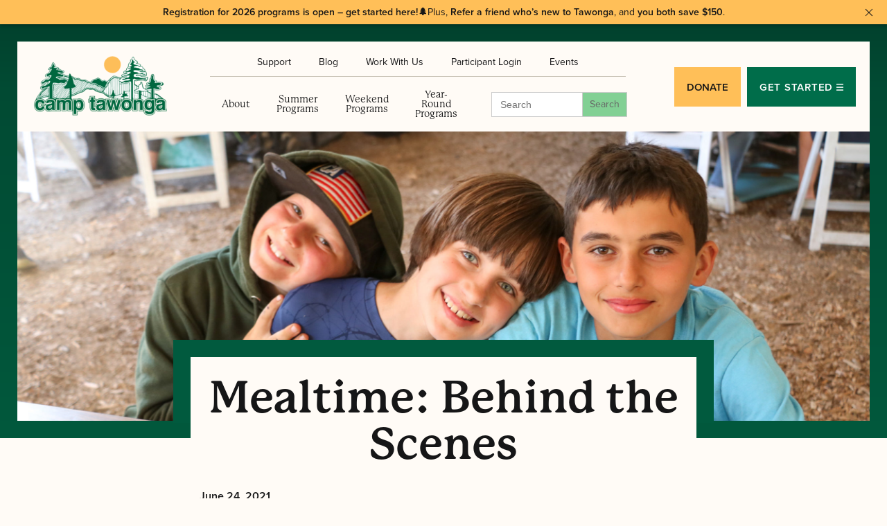

--- FILE ---
content_type: text/html; charset=UTF-8
request_url: https://tawonga.org/mealtime-behind-the-scenes/
body_size: 62622
content:
<!DOCTYPE html>
<html lang="en-US" class="no-js">
<head>
	<meta charset="UTF-8"/>
	<meta name="viewport" content="width=device-width, initial-scale=1.0, maximum-scale=12.0, minimum-scale=1.0, user-scalable=yes"/>

	<script data-cfasync="false" data-no-defer="1" data-no-minify="1" data-no-optimize="1">var ewww_webp_supported=!1;function check_webp_feature(A,e){var w;e=void 0!==e?e:function(){},ewww_webp_supported?e(ewww_webp_supported):((w=new Image).onload=function(){ewww_webp_supported=0<w.width&&0<w.height,e&&e(ewww_webp_supported)},w.onerror=function(){e&&e(!1)},w.src="data:image/webp;base64,"+{alpha:"UklGRkoAAABXRUJQVlA4WAoAAAAQAAAAAAAAAAAAQUxQSAwAAAARBxAR/Q9ERP8DAABWUDggGAAAABQBAJ0BKgEAAQAAAP4AAA3AAP7mtQAAAA=="}[A])}check_webp_feature("alpha");</script><script data-cfasync="false" data-no-defer="1" data-no-minify="1" data-no-optimize="1">var Arrive=function(c,w){"use strict";if(c.MutationObserver&&"undefined"!=typeof HTMLElement){var r,a=0,u=(r=HTMLElement.prototype.matches||HTMLElement.prototype.webkitMatchesSelector||HTMLElement.prototype.mozMatchesSelector||HTMLElement.prototype.msMatchesSelector,{matchesSelector:function(e,t){return e instanceof HTMLElement&&r.call(e,t)},addMethod:function(e,t,r){var a=e[t];e[t]=function(){return r.length==arguments.length?r.apply(this,arguments):"function"==typeof a?a.apply(this,arguments):void 0}},callCallbacks:function(e,t){t&&t.options.onceOnly&&1==t.firedElems.length&&(e=[e[0]]);for(var r,a=0;r=e[a];a++)r&&r.callback&&r.callback.call(r.elem,r.elem);t&&t.options.onceOnly&&1==t.firedElems.length&&t.me.unbindEventWithSelectorAndCallback.call(t.target,t.selector,t.callback)},checkChildNodesRecursively:function(e,t,r,a){for(var i,n=0;i=e[n];n++)r(i,t,a)&&a.push({callback:t.callback,elem:i}),0<i.childNodes.length&&u.checkChildNodesRecursively(i.childNodes,t,r,a)},mergeArrays:function(e,t){var r,a={};for(r in e)e.hasOwnProperty(r)&&(a[r]=e[r]);for(r in t)t.hasOwnProperty(r)&&(a[r]=t[r]);return a},toElementsArray:function(e){return e=void 0!==e&&("number"!=typeof e.length||e===c)?[e]:e}}),e=(l.prototype.addEvent=function(e,t,r,a){a={target:e,selector:t,options:r,callback:a,firedElems:[]};return this._beforeAdding&&this._beforeAdding(a),this._eventsBucket.push(a),a},l.prototype.removeEvent=function(e){for(var t,r=this._eventsBucket.length-1;t=this._eventsBucket[r];r--)e(t)&&(this._beforeRemoving&&this._beforeRemoving(t),(t=this._eventsBucket.splice(r,1))&&t.length&&(t[0].callback=null))},l.prototype.beforeAdding=function(e){this._beforeAdding=e},l.prototype.beforeRemoving=function(e){this._beforeRemoving=e},l),t=function(i,n){var o=new e,l=this,s={fireOnAttributesModification:!1};return o.beforeAdding(function(t){var e=t.target;e!==c.document&&e!==c||(e=document.getElementsByTagName("html")[0]);var r=new MutationObserver(function(e){n.call(this,e,t)}),a=i(t.options);r.observe(e,a),t.observer=r,t.me=l}),o.beforeRemoving(function(e){e.observer.disconnect()}),this.bindEvent=function(e,t,r){t=u.mergeArrays(s,t);for(var a=u.toElementsArray(this),i=0;i<a.length;i++)o.addEvent(a[i],e,t,r)},this.unbindEvent=function(){var r=u.toElementsArray(this);o.removeEvent(function(e){for(var t=0;t<r.length;t++)if(this===w||e.target===r[t])return!0;return!1})},this.unbindEventWithSelectorOrCallback=function(r){var a=u.toElementsArray(this),i=r,e="function"==typeof r?function(e){for(var t=0;t<a.length;t++)if((this===w||e.target===a[t])&&e.callback===i)return!0;return!1}:function(e){for(var t=0;t<a.length;t++)if((this===w||e.target===a[t])&&e.selector===r)return!0;return!1};o.removeEvent(e)},this.unbindEventWithSelectorAndCallback=function(r,a){var i=u.toElementsArray(this);o.removeEvent(function(e){for(var t=0;t<i.length;t++)if((this===w||e.target===i[t])&&e.selector===r&&e.callback===a)return!0;return!1})},this},i=new function(){var s={fireOnAttributesModification:!1,onceOnly:!1,existing:!1};function n(e,t,r){return!(!u.matchesSelector(e,t.selector)||(e._id===w&&(e._id=a++),-1!=t.firedElems.indexOf(e._id)))&&(t.firedElems.push(e._id),!0)}var c=(i=new t(function(e){var t={attributes:!1,childList:!0,subtree:!0};return e.fireOnAttributesModification&&(t.attributes=!0),t},function(e,i){e.forEach(function(e){var t=e.addedNodes,r=e.target,a=[];null!==t&&0<t.length?u.checkChildNodesRecursively(t,i,n,a):"attributes"===e.type&&n(r,i)&&a.push({callback:i.callback,elem:r}),u.callCallbacks(a,i)})})).bindEvent;return i.bindEvent=function(e,t,r){t=void 0===r?(r=t,s):u.mergeArrays(s,t);var a=u.toElementsArray(this);if(t.existing){for(var i=[],n=0;n<a.length;n++)for(var o=a[n].querySelectorAll(e),l=0;l<o.length;l++)i.push({callback:r,elem:o[l]});if(t.onceOnly&&i.length)return r.call(i[0].elem,i[0].elem);setTimeout(u.callCallbacks,1,i)}c.call(this,e,t,r)},i},o=new function(){var a={};function i(e,t){return u.matchesSelector(e,t.selector)}var n=(o=new t(function(){return{childList:!0,subtree:!0}},function(e,r){e.forEach(function(e){var t=e.removedNodes,e=[];null!==t&&0<t.length&&u.checkChildNodesRecursively(t,r,i,e),u.callCallbacks(e,r)})})).bindEvent;return o.bindEvent=function(e,t,r){t=void 0===r?(r=t,a):u.mergeArrays(a,t),n.call(this,e,t,r)},o};d(HTMLElement.prototype),d(NodeList.prototype),d(HTMLCollection.prototype),d(HTMLDocument.prototype),d(Window.prototype);var n={};return s(i,n,"unbindAllArrive"),s(o,n,"unbindAllLeave"),n}function l(){this._eventsBucket=[],this._beforeAdding=null,this._beforeRemoving=null}function s(e,t,r){u.addMethod(t,r,e.unbindEvent),u.addMethod(t,r,e.unbindEventWithSelectorOrCallback),u.addMethod(t,r,e.unbindEventWithSelectorAndCallback)}function d(e){e.arrive=i.bindEvent,s(i,e,"unbindArrive"),e.leave=o.bindEvent,s(o,e,"unbindLeave")}}(window,void 0),ewww_webp_supported=!1;function check_webp_feature(e,t){var r;ewww_webp_supported?t(ewww_webp_supported):((r=new Image).onload=function(){ewww_webp_supported=0<r.width&&0<r.height,t(ewww_webp_supported)},r.onerror=function(){t(!1)},r.src="data:image/webp;base64,"+{alpha:"UklGRkoAAABXRUJQVlA4WAoAAAAQAAAAAAAAAAAAQUxQSAwAAAARBxAR/Q9ERP8DAABWUDggGAAAABQBAJ0BKgEAAQAAAP4AAA3AAP7mtQAAAA==",animation:"UklGRlIAAABXRUJQVlA4WAoAAAASAAAAAAAAAAAAQU5JTQYAAAD/////AABBTk1GJgAAAAAAAAAAAAAAAAAAAGQAAABWUDhMDQAAAC8AAAAQBxAREYiI/gcA"}[e])}function ewwwLoadImages(e){if(e){for(var t=document.querySelectorAll(".batch-image img, .image-wrapper a, .ngg-pro-masonry-item a, .ngg-galleria-offscreen-seo-wrapper a"),r=0,a=t.length;r<a;r++)ewwwAttr(t[r],"data-src",t[r].getAttribute("data-webp")),ewwwAttr(t[r],"data-thumbnail",t[r].getAttribute("data-webp-thumbnail"));for(var i=document.querySelectorAll("div.woocommerce-product-gallery__image"),r=0,a=i.length;r<a;r++)ewwwAttr(i[r],"data-thumb",i[r].getAttribute("data-webp-thumb"))}for(var n=document.querySelectorAll("video"),r=0,a=n.length;r<a;r++)ewwwAttr(n[r],"poster",e?n[r].getAttribute("data-poster-webp"):n[r].getAttribute("data-poster-image"));for(var o,l=document.querySelectorAll("img.ewww_webp_lazy_load"),r=0,a=l.length;r<a;r++)e&&(ewwwAttr(l[r],"data-lazy-srcset",l[r].getAttribute("data-lazy-srcset-webp")),ewwwAttr(l[r],"data-srcset",l[r].getAttribute("data-srcset-webp")),ewwwAttr(l[r],"data-lazy-src",l[r].getAttribute("data-lazy-src-webp")),ewwwAttr(l[r],"data-src",l[r].getAttribute("data-src-webp")),ewwwAttr(l[r],"data-orig-file",l[r].getAttribute("data-webp-orig-file")),ewwwAttr(l[r],"data-medium-file",l[r].getAttribute("data-webp-medium-file")),ewwwAttr(l[r],"data-large-file",l[r].getAttribute("data-webp-large-file")),null!=(o=l[r].getAttribute("srcset"))&&!1!==o&&o.includes("R0lGOD")&&ewwwAttr(l[r],"src",l[r].getAttribute("data-lazy-src-webp"))),l[r].className=l[r].className.replace(/\bewww_webp_lazy_load\b/,"");for(var s=document.querySelectorAll(".ewww_webp"),r=0,a=s.length;r<a;r++)e?(ewwwAttr(s[r],"srcset",s[r].getAttribute("data-srcset-webp")),ewwwAttr(s[r],"src",s[r].getAttribute("data-src-webp")),ewwwAttr(s[r],"data-orig-file",s[r].getAttribute("data-webp-orig-file")),ewwwAttr(s[r],"data-medium-file",s[r].getAttribute("data-webp-medium-file")),ewwwAttr(s[r],"data-large-file",s[r].getAttribute("data-webp-large-file")),ewwwAttr(s[r],"data-large_image",s[r].getAttribute("data-webp-large_image")),ewwwAttr(s[r],"data-src",s[r].getAttribute("data-webp-src"))):(ewwwAttr(s[r],"srcset",s[r].getAttribute("data-srcset-img")),ewwwAttr(s[r],"src",s[r].getAttribute("data-src-img"))),s[r].className=s[r].className.replace(/\bewww_webp\b/,"ewww_webp_loaded");window.jQuery&&jQuery.fn.isotope&&jQuery.fn.imagesLoaded&&(jQuery(".fusion-posts-container-infinite").imagesLoaded(function(){jQuery(".fusion-posts-container-infinite").hasClass("isotope")&&jQuery(".fusion-posts-container-infinite").isotope()}),jQuery(".fusion-portfolio:not(.fusion-recent-works) .fusion-portfolio-wrapper").imagesLoaded(function(){jQuery(".fusion-portfolio:not(.fusion-recent-works) .fusion-portfolio-wrapper").isotope()}))}function ewwwWebPInit(e){ewwwLoadImages(e),ewwwNggLoadGalleries(e),document.arrive(".ewww_webp",function(){ewwwLoadImages(e)}),document.arrive(".ewww_webp_lazy_load",function(){ewwwLoadImages(e)}),document.arrive("videos",function(){ewwwLoadImages(e)}),"loading"==document.readyState?document.addEventListener("DOMContentLoaded",ewwwJSONParserInit):("undefined"!=typeof galleries&&ewwwNggParseGalleries(e),ewwwWooParseVariations(e))}function ewwwAttr(e,t,r){null!=r&&!1!==r&&e.setAttribute(t,r)}function ewwwJSONParserInit(){"undefined"!=typeof galleries&&check_webp_feature("alpha",ewwwNggParseGalleries),check_webp_feature("alpha",ewwwWooParseVariations)}function ewwwWooParseVariations(e){if(e)for(var t=document.querySelectorAll("form.variations_form"),r=0,a=t.length;r<a;r++){var i=t[r].getAttribute("data-product_variations"),n=!1;try{for(var o in i=JSON.parse(i))void 0!==i[o]&&void 0!==i[o].image&&(void 0!==i[o].image.src_webp&&(i[o].image.src=i[o].image.src_webp,n=!0),void 0!==i[o].image.srcset_webp&&(i[o].image.srcset=i[o].image.srcset_webp,n=!0),void 0!==i[o].image.full_src_webp&&(i[o].image.full_src=i[o].image.full_src_webp,n=!0),void 0!==i[o].image.gallery_thumbnail_src_webp&&(i[o].image.gallery_thumbnail_src=i[o].image.gallery_thumbnail_src_webp,n=!0),void 0!==i[o].image.thumb_src_webp&&(i[o].image.thumb_src=i[o].image.thumb_src_webp,n=!0));n&&ewwwAttr(t[r],"data-product_variations",JSON.stringify(i))}catch(e){}}}function ewwwNggParseGalleries(e){if(e)for(var t in galleries){var r=galleries[t];galleries[t].images_list=ewwwNggParseImageList(r.images_list)}}function ewwwNggLoadGalleries(e){e&&document.addEventListener("ngg.galleria.themeadded",function(e,t){window.ngg_galleria._create_backup=window.ngg_galleria.create,window.ngg_galleria.create=function(e,t){var r=$(e).data("id");return galleries["gallery_"+r].images_list=ewwwNggParseImageList(galleries["gallery_"+r].images_list),window.ngg_galleria._create_backup(e,t)}})}function ewwwNggParseImageList(e){for(var t in e){var r=e[t];if(void 0!==r["image-webp"]&&(e[t].image=r["image-webp"],delete e[t]["image-webp"]),void 0!==r["thumb-webp"]&&(e[t].thumb=r["thumb-webp"],delete e[t]["thumb-webp"]),void 0!==r.full_image_webp&&(e[t].full_image=r.full_image_webp,delete e[t].full_image_webp),void 0!==r.srcsets)for(var a in r.srcsets)nggSrcset=r.srcsets[a],void 0!==r.srcsets[a+"-webp"]&&(e[t].srcsets[a]=r.srcsets[a+"-webp"],delete e[t].srcsets[a+"-webp"]);if(void 0!==r.full_srcsets)for(var i in r.full_srcsets)nggFSrcset=r.full_srcsets[i],void 0!==r.full_srcsets[i+"-webp"]&&(e[t].full_srcsets[i]=r.full_srcsets[i+"-webp"],delete e[t].full_srcsets[i+"-webp"])}return e}check_webp_feature("alpha",ewwwWebPInit);</script><meta name='robots' content='index, follow, max-image-preview:large, max-snippet:-1, max-video-preview:-1' />
	<style>img:is([sizes="auto" i], [sizes^="auto," i]) { contain-intrinsic-size: 3000px 1500px }</style>
	
	<!-- This site is optimized with the Yoast SEO plugin v26.6 - https://yoast.com/wordpress/plugins/seo/ -->
	<title>Mealtime: Behind the Scenes - Camp Tawonga</title>
	<link rel="canonical" href="https://tawonga.org/mealtime-behind-the-scenes/" />
	<meta property="og:locale" content="en_US" />
	<meta property="og:type" content="article" />
	<meta property="og:title" content="Mealtime: Behind the Scenes - Camp Tawonga" />
	<meta property="og:description" content="Now that we are nicely settled into Session A, and looking forward to our second Shabbat tomorrow, we thought we’d take a moment to share a deeper dive into a central part of Camp – meals! ..." />
	<meta property="og:url" content="https://tawonga.org/mealtime-behind-the-scenes/" />
	<meta property="og:site_name" content="Camp Tawonga" />
	<meta property="article:published_time" content="2021-06-25T04:01:48+00:00" />
	<meta property="article:modified_time" content="2023-05-03T18:41:41+00:00" />
	<meta property="og:image" content="https://tawonga.org/wp-content/uploads/2021/06/June-17-Pics-890-scaled-e1624588754960.jpg" />
	<meta property="og:image:width" content="2560" />
	<meta property="og:image:height" content="870" />
	<meta property="og:image:type" content="image/jpeg" />
	<meta name="author" content="Casey Cohen" />
	<meta name="twitter:card" content="summary_large_image" />
	<meta name="twitter:label1" content="Written by" />
	<meta name="twitter:data1" content="Casey Cohen" />
	<meta name="twitter:label2" content="Est. reading time" />
	<meta name="twitter:data2" content="3 minutes" />
	<script type="application/ld+json" class="yoast-schema-graph">{"@context":"https://schema.org","@graph":[{"@type":"WebPage","@id":"https://tawonga.org/mealtime-behind-the-scenes/","url":"https://tawonga.org/mealtime-behind-the-scenes/","name":"Mealtime: Behind the Scenes - Camp Tawonga","isPartOf":{"@id":"https://tawonga.org/#website"},"primaryImageOfPage":{"@id":"https://tawonga.org/mealtime-behind-the-scenes/#primaryimage"},"image":{"@id":"https://tawonga.org/mealtime-behind-the-scenes/#primaryimage"},"thumbnailUrl":"https://cdn.tawonga.org/wp-content/uploads/2021/06/15220912/June-17-Pics-890-scaled-e1624588754960.jpg","datePublished":"2021-06-25T04:01:48+00:00","dateModified":"2023-05-03T18:41:41+00:00","author":{"@id":"https://tawonga.org/#/schema/person/4d42a2b5a3247c3653ff6c17ba8925fa"},"breadcrumb":{"@id":"https://tawonga.org/mealtime-behind-the-scenes/#breadcrumb"},"inLanguage":"en-US","potentialAction":[{"@type":"ReadAction","target":["https://tawonga.org/mealtime-behind-the-scenes/"]}]},{"@type":"ImageObject","inLanguage":"en-US","@id":"https://tawonga.org/mealtime-behind-the-scenes/#primaryimage","url":"https://cdn.tawonga.org/wp-content/uploads/2021/06/15220912/June-17-Pics-890-scaled-e1624588754960.jpg","contentUrl":"https://cdn.tawonga.org/wp-content/uploads/2021/06/15220912/June-17-Pics-890-scaled-e1624588754960.jpg","width":2560,"height":870},{"@type":"BreadcrumbList","@id":"https://tawonga.org/mealtime-behind-the-scenes/#breadcrumb","itemListElement":[{"@type":"ListItem","position":1,"name":"Home","item":"https://tawonga.org/"},{"@type":"ListItem","position":2,"name":"Blog","item":"https://tawonga.org/blog/"},{"@type":"ListItem","position":3,"name":"Mealtime: Behind the Scenes"}]},{"@type":"WebSite","@id":"https://tawonga.org/#website","url":"https://tawonga.org/","name":"Camp Tawonga","description":"Summer Camp for Kids &amp; Teens","potentialAction":[{"@type":"SearchAction","target":{"@type":"EntryPoint","urlTemplate":"https://tawonga.org/?s={search_term_string}"},"query-input":{"@type":"PropertyValueSpecification","valueRequired":true,"valueName":"search_term_string"}}],"inLanguage":"en-US"},{"@type":"Person","@id":"https://tawonga.org/#/schema/person/4d42a2b5a3247c3653ff6c17ba8925fa","name":"Casey Cohen","image":{"@type":"ImageObject","inLanguage":"en-US","@id":"https://tawonga.org/#/schema/person/image/","url":"https://secure.gravatar.com/avatar/4ab15b8eb349c926fa3688e385543d8b34164418400479c74dda86d47f7d23bf?s=96&d=blank&r=g","contentUrl":"https://secure.gravatar.com/avatar/4ab15b8eb349c926fa3688e385543d8b34164418400479c74dda86d47f7d23bf?s=96&d=blank&r=g","caption":"Casey Cohen"},"url":"https://tawonga.org/author/caseytawonga-org/"}]}</script>
	<!-- / Yoast SEO plugin. -->


<link rel='dns-prefetch' href='//static.addtoany.com' />
<link rel='dns-prefetch' href='//ajax.googleapis.com' />
<link rel='dns-prefetch' href='//www.youtube.com' />
<link rel='dns-prefetch' href='//www.google.com' />
<link rel='dns-prefetch' href='//use.typekit.net' />
<link rel='dns-prefetch' href='//fonts.googleapis.com' />
<link rel="alternate" type="application/rss+xml" title="Camp Tawonga &raquo; Mealtime: Behind the Scenes Comments Feed" href="https://tawonga.org/mealtime-behind-the-scenes/feed/" />
<script type="text/javascript">
/* <![CDATA[ */
window._wpemojiSettings = {"baseUrl":"https:\/\/s.w.org\/images\/core\/emoji\/16.0.1\/72x72\/","ext":".png","svgUrl":"https:\/\/s.w.org\/images\/core\/emoji\/16.0.1\/svg\/","svgExt":".svg","source":{"concatemoji":"https:\/\/tawonga.org\/wp-includes\/js\/wp-emoji-release.min.js?ver=6.8.3"}};
/*! This file is auto-generated */
!function(s,n){var o,i,e;function c(e){try{var t={supportTests:e,timestamp:(new Date).valueOf()};sessionStorage.setItem(o,JSON.stringify(t))}catch(e){}}function p(e,t,n){e.clearRect(0,0,e.canvas.width,e.canvas.height),e.fillText(t,0,0);var t=new Uint32Array(e.getImageData(0,0,e.canvas.width,e.canvas.height).data),a=(e.clearRect(0,0,e.canvas.width,e.canvas.height),e.fillText(n,0,0),new Uint32Array(e.getImageData(0,0,e.canvas.width,e.canvas.height).data));return t.every(function(e,t){return e===a[t]})}function u(e,t){e.clearRect(0,0,e.canvas.width,e.canvas.height),e.fillText(t,0,0);for(var n=e.getImageData(16,16,1,1),a=0;a<n.data.length;a++)if(0!==n.data[a])return!1;return!0}function f(e,t,n,a){switch(t){case"flag":return n(e,"\ud83c\udff3\ufe0f\u200d\u26a7\ufe0f","\ud83c\udff3\ufe0f\u200b\u26a7\ufe0f")?!1:!n(e,"\ud83c\udde8\ud83c\uddf6","\ud83c\udde8\u200b\ud83c\uddf6")&&!n(e,"\ud83c\udff4\udb40\udc67\udb40\udc62\udb40\udc65\udb40\udc6e\udb40\udc67\udb40\udc7f","\ud83c\udff4\u200b\udb40\udc67\u200b\udb40\udc62\u200b\udb40\udc65\u200b\udb40\udc6e\u200b\udb40\udc67\u200b\udb40\udc7f");case"emoji":return!a(e,"\ud83e\udedf")}return!1}function g(e,t,n,a){var r="undefined"!=typeof WorkerGlobalScope&&self instanceof WorkerGlobalScope?new OffscreenCanvas(300,150):s.createElement("canvas"),o=r.getContext("2d",{willReadFrequently:!0}),i=(o.textBaseline="top",o.font="600 32px Arial",{});return e.forEach(function(e){i[e]=t(o,e,n,a)}),i}function t(e){var t=s.createElement("script");t.src=e,t.defer=!0,s.head.appendChild(t)}"undefined"!=typeof Promise&&(o="wpEmojiSettingsSupports",i=["flag","emoji"],n.supports={everything:!0,everythingExceptFlag:!0},e=new Promise(function(e){s.addEventListener("DOMContentLoaded",e,{once:!0})}),new Promise(function(t){var n=function(){try{var e=JSON.parse(sessionStorage.getItem(o));if("object"==typeof e&&"number"==typeof e.timestamp&&(new Date).valueOf()<e.timestamp+604800&&"object"==typeof e.supportTests)return e.supportTests}catch(e){}return null}();if(!n){if("undefined"!=typeof Worker&&"undefined"!=typeof OffscreenCanvas&&"undefined"!=typeof URL&&URL.createObjectURL&&"undefined"!=typeof Blob)try{var e="postMessage("+g.toString()+"("+[JSON.stringify(i),f.toString(),p.toString(),u.toString()].join(",")+"));",a=new Blob([e],{type:"text/javascript"}),r=new Worker(URL.createObjectURL(a),{name:"wpTestEmojiSupports"});return void(r.onmessage=function(e){c(n=e.data),r.terminate(),t(n)})}catch(e){}c(n=g(i,f,p,u))}t(n)}).then(function(e){for(var t in e)n.supports[t]=e[t],n.supports.everything=n.supports.everything&&n.supports[t],"flag"!==t&&(n.supports.everythingExceptFlag=n.supports.everythingExceptFlag&&n.supports[t]);n.supports.everythingExceptFlag=n.supports.everythingExceptFlag&&!n.supports.flag,n.DOMReady=!1,n.readyCallback=function(){n.DOMReady=!0}}).then(function(){return e}).then(function(){var e;n.supports.everything||(n.readyCallback(),(e=n.source||{}).concatemoji?t(e.concatemoji):e.wpemoji&&e.twemoji&&(t(e.twemoji),t(e.wpemoji)))}))}((window,document),window._wpemojiSettings);
/* ]]> */
</script>
<link rel='stylesheet' id='options_style-css' href='https://tawonga.org/wp-content/plugins/shorthand-connect/includes/../css/options.css?ver=1.3' type='text/css' media='all' />
<style id='wp-emoji-styles-inline-css' type='text/css'>

	img.wp-smiley, img.emoji {
		display: inline !important;
		border: none !important;
		box-shadow: none !important;
		height: 1em !important;
		width: 1em !important;
		margin: 0 0.07em !important;
		vertical-align: -0.1em !important;
		background: none !important;
		padding: 0 !important;
	}
</style>
<link rel='stylesheet' id='wp-block-library-css' href='https://tawonga.org/wp-includes/css/dist/block-library/style.min.css?ver=6.8.3' type='text/css' media='all' />
<style id='classic-theme-styles-inline-css' type='text/css'>
/*! This file is auto-generated */
.wp-block-button__link{color:#fff;background-color:#32373c;border-radius:9999px;box-shadow:none;text-decoration:none;padding:calc(.667em + 2px) calc(1.333em + 2px);font-size:1.125em}.wp-block-file__button{background:#32373c;color:#fff;text-decoration:none}
</style>
<style id='streamweasels-youtube-integration-style-inline-css' type='text/css'>


</style>
<style id='streamweasels-youtube-embed-style-inline-css' type='text/css'>


</style>
<link rel='stylesheet' id='wp-components-css' href='https://tawonga.org/wp-includes/css/dist/components/style.min.css?ver=6.8.3' type='text/css' media='all' />
<link rel='stylesheet' id='wp-preferences-css' href='https://tawonga.org/wp-includes/css/dist/preferences/style.min.css?ver=6.8.3' type='text/css' media='all' />
<link rel='stylesheet' id='wp-block-editor-css' href='https://tawonga.org/wp-includes/css/dist/block-editor/style.min.css?ver=6.8.3' type='text/css' media='all' />
<link rel='stylesheet' id='popup-maker-block-library-style-css' href='https://tawonga.org/wp-content/plugins/popup-maker/dist/packages/block-library-style.css?ver=dbea705cfafe089d65f1' type='text/css' media='all' />
<style id='global-styles-inline-css' type='text/css'>
:root{--wp--preset--aspect-ratio--square: 1;--wp--preset--aspect-ratio--4-3: 4/3;--wp--preset--aspect-ratio--3-4: 3/4;--wp--preset--aspect-ratio--3-2: 3/2;--wp--preset--aspect-ratio--2-3: 2/3;--wp--preset--aspect-ratio--16-9: 16/9;--wp--preset--aspect-ratio--9-16: 9/16;--wp--preset--color--black: #000000;--wp--preset--color--cyan-bluish-gray: #abb8c3;--wp--preset--color--white: #ffffff;--wp--preset--color--pale-pink: #f78da7;--wp--preset--color--vivid-red: #cf2e2e;--wp--preset--color--luminous-vivid-orange: #ff6900;--wp--preset--color--luminous-vivid-amber: #fcb900;--wp--preset--color--light-green-cyan: #7bdcb5;--wp--preset--color--vivid-green-cyan: #00d084;--wp--preset--color--pale-cyan-blue: #8ed1fc;--wp--preset--color--vivid-cyan-blue: #0693e3;--wp--preset--color--vivid-purple: #9b51e0;--wp--preset--gradient--vivid-cyan-blue-to-vivid-purple: linear-gradient(135deg,rgba(6,147,227,1) 0%,rgb(155,81,224) 100%);--wp--preset--gradient--light-green-cyan-to-vivid-green-cyan: linear-gradient(135deg,rgb(122,220,180) 0%,rgb(0,208,130) 100%);--wp--preset--gradient--luminous-vivid-amber-to-luminous-vivid-orange: linear-gradient(135deg,rgba(252,185,0,1) 0%,rgba(255,105,0,1) 100%);--wp--preset--gradient--luminous-vivid-orange-to-vivid-red: linear-gradient(135deg,rgba(255,105,0,1) 0%,rgb(207,46,46) 100%);--wp--preset--gradient--very-light-gray-to-cyan-bluish-gray: linear-gradient(135deg,rgb(238,238,238) 0%,rgb(169,184,195) 100%);--wp--preset--gradient--cool-to-warm-spectrum: linear-gradient(135deg,rgb(74,234,220) 0%,rgb(151,120,209) 20%,rgb(207,42,186) 40%,rgb(238,44,130) 60%,rgb(251,105,98) 80%,rgb(254,248,76) 100%);--wp--preset--gradient--blush-light-purple: linear-gradient(135deg,rgb(255,206,236) 0%,rgb(152,150,240) 100%);--wp--preset--gradient--blush-bordeaux: linear-gradient(135deg,rgb(254,205,165) 0%,rgb(254,45,45) 50%,rgb(107,0,62) 100%);--wp--preset--gradient--luminous-dusk: linear-gradient(135deg,rgb(255,203,112) 0%,rgb(199,81,192) 50%,rgb(65,88,208) 100%);--wp--preset--gradient--pale-ocean: linear-gradient(135deg,rgb(255,245,203) 0%,rgb(182,227,212) 50%,rgb(51,167,181) 100%);--wp--preset--gradient--electric-grass: linear-gradient(135deg,rgb(202,248,128) 0%,rgb(113,206,126) 100%);--wp--preset--gradient--midnight: linear-gradient(135deg,rgb(2,3,129) 0%,rgb(40,116,252) 100%);--wp--preset--font-size--small: 13px;--wp--preset--font-size--medium: 20px;--wp--preset--font-size--large: 36px;--wp--preset--font-size--x-large: 42px;--wp--preset--spacing--20: 0.44rem;--wp--preset--spacing--30: 0.67rem;--wp--preset--spacing--40: 1rem;--wp--preset--spacing--50: 1.5rem;--wp--preset--spacing--60: 2.25rem;--wp--preset--spacing--70: 3.38rem;--wp--preset--spacing--80: 5.06rem;--wp--preset--shadow--natural: 6px 6px 9px rgba(0, 0, 0, 0.2);--wp--preset--shadow--deep: 12px 12px 50px rgba(0, 0, 0, 0.4);--wp--preset--shadow--sharp: 6px 6px 0px rgba(0, 0, 0, 0.2);--wp--preset--shadow--outlined: 6px 6px 0px -3px rgba(255, 255, 255, 1), 6px 6px rgba(0, 0, 0, 1);--wp--preset--shadow--crisp: 6px 6px 0px rgba(0, 0, 0, 1);}:where(.is-layout-flex){gap: 0.5em;}:where(.is-layout-grid){gap: 0.5em;}body .is-layout-flex{display: flex;}.is-layout-flex{flex-wrap: wrap;align-items: center;}.is-layout-flex > :is(*, div){margin: 0;}body .is-layout-grid{display: grid;}.is-layout-grid > :is(*, div){margin: 0;}:where(.wp-block-columns.is-layout-flex){gap: 2em;}:where(.wp-block-columns.is-layout-grid){gap: 2em;}:where(.wp-block-post-template.is-layout-flex){gap: 1.25em;}:where(.wp-block-post-template.is-layout-grid){gap: 1.25em;}.has-black-color{color: var(--wp--preset--color--black) !important;}.has-cyan-bluish-gray-color{color: var(--wp--preset--color--cyan-bluish-gray) !important;}.has-white-color{color: var(--wp--preset--color--white) !important;}.has-pale-pink-color{color: var(--wp--preset--color--pale-pink) !important;}.has-vivid-red-color{color: var(--wp--preset--color--vivid-red) !important;}.has-luminous-vivid-orange-color{color: var(--wp--preset--color--luminous-vivid-orange) !important;}.has-luminous-vivid-amber-color{color: var(--wp--preset--color--luminous-vivid-amber) !important;}.has-light-green-cyan-color{color: var(--wp--preset--color--light-green-cyan) !important;}.has-vivid-green-cyan-color{color: var(--wp--preset--color--vivid-green-cyan) !important;}.has-pale-cyan-blue-color{color: var(--wp--preset--color--pale-cyan-blue) !important;}.has-vivid-cyan-blue-color{color: var(--wp--preset--color--vivid-cyan-blue) !important;}.has-vivid-purple-color{color: var(--wp--preset--color--vivid-purple) !important;}.has-black-background-color{background-color: var(--wp--preset--color--black) !important;}.has-cyan-bluish-gray-background-color{background-color: var(--wp--preset--color--cyan-bluish-gray) !important;}.has-white-background-color{background-color: var(--wp--preset--color--white) !important;}.has-pale-pink-background-color{background-color: var(--wp--preset--color--pale-pink) !important;}.has-vivid-red-background-color{background-color: var(--wp--preset--color--vivid-red) !important;}.has-luminous-vivid-orange-background-color{background-color: var(--wp--preset--color--luminous-vivid-orange) !important;}.has-luminous-vivid-amber-background-color{background-color: var(--wp--preset--color--luminous-vivid-amber) !important;}.has-light-green-cyan-background-color{background-color: var(--wp--preset--color--light-green-cyan) !important;}.has-vivid-green-cyan-background-color{background-color: var(--wp--preset--color--vivid-green-cyan) !important;}.has-pale-cyan-blue-background-color{background-color: var(--wp--preset--color--pale-cyan-blue) !important;}.has-vivid-cyan-blue-background-color{background-color: var(--wp--preset--color--vivid-cyan-blue) !important;}.has-vivid-purple-background-color{background-color: var(--wp--preset--color--vivid-purple) !important;}.has-black-border-color{border-color: var(--wp--preset--color--black) !important;}.has-cyan-bluish-gray-border-color{border-color: var(--wp--preset--color--cyan-bluish-gray) !important;}.has-white-border-color{border-color: var(--wp--preset--color--white) !important;}.has-pale-pink-border-color{border-color: var(--wp--preset--color--pale-pink) !important;}.has-vivid-red-border-color{border-color: var(--wp--preset--color--vivid-red) !important;}.has-luminous-vivid-orange-border-color{border-color: var(--wp--preset--color--luminous-vivid-orange) !important;}.has-luminous-vivid-amber-border-color{border-color: var(--wp--preset--color--luminous-vivid-amber) !important;}.has-light-green-cyan-border-color{border-color: var(--wp--preset--color--light-green-cyan) !important;}.has-vivid-green-cyan-border-color{border-color: var(--wp--preset--color--vivid-green-cyan) !important;}.has-pale-cyan-blue-border-color{border-color: var(--wp--preset--color--pale-cyan-blue) !important;}.has-vivid-cyan-blue-border-color{border-color: var(--wp--preset--color--vivid-cyan-blue) !important;}.has-vivid-purple-border-color{border-color: var(--wp--preset--color--vivid-purple) !important;}.has-vivid-cyan-blue-to-vivid-purple-gradient-background{background: var(--wp--preset--gradient--vivid-cyan-blue-to-vivid-purple) !important;}.has-light-green-cyan-to-vivid-green-cyan-gradient-background{background: var(--wp--preset--gradient--light-green-cyan-to-vivid-green-cyan) !important;}.has-luminous-vivid-amber-to-luminous-vivid-orange-gradient-background{background: var(--wp--preset--gradient--luminous-vivid-amber-to-luminous-vivid-orange) !important;}.has-luminous-vivid-orange-to-vivid-red-gradient-background{background: var(--wp--preset--gradient--luminous-vivid-orange-to-vivid-red) !important;}.has-very-light-gray-to-cyan-bluish-gray-gradient-background{background: var(--wp--preset--gradient--very-light-gray-to-cyan-bluish-gray) !important;}.has-cool-to-warm-spectrum-gradient-background{background: var(--wp--preset--gradient--cool-to-warm-spectrum) !important;}.has-blush-light-purple-gradient-background{background: var(--wp--preset--gradient--blush-light-purple) !important;}.has-blush-bordeaux-gradient-background{background: var(--wp--preset--gradient--blush-bordeaux) !important;}.has-luminous-dusk-gradient-background{background: var(--wp--preset--gradient--luminous-dusk) !important;}.has-pale-ocean-gradient-background{background: var(--wp--preset--gradient--pale-ocean) !important;}.has-electric-grass-gradient-background{background: var(--wp--preset--gradient--electric-grass) !important;}.has-midnight-gradient-background{background: var(--wp--preset--gradient--midnight) !important;}.has-small-font-size{font-size: var(--wp--preset--font-size--small) !important;}.has-medium-font-size{font-size: var(--wp--preset--font-size--medium) !important;}.has-large-font-size{font-size: var(--wp--preset--font-size--large) !important;}.has-x-large-font-size{font-size: var(--wp--preset--font-size--x-large) !important;}
:where(.wp-block-post-template.is-layout-flex){gap: 1.25em;}:where(.wp-block-post-template.is-layout-grid){gap: 1.25em;}
:where(.wp-block-columns.is-layout-flex){gap: 2em;}:where(.wp-block-columns.is-layout-grid){gap: 2em;}
:root :where(.wp-block-pullquote){font-size: 1.5em;line-height: 1.6;}
</style>
<link rel='stylesheet' id='cpsh-shortcodes-css' href='https://tawonga.org/wp-content/plugins/column-shortcodes//assets/css/shortcodes.css?ver=1.0.1' type='text/css' media='all' />
<link rel='stylesheet' id='email-subscribers-css' href='https://tawonga.org/wp-content/plugins/email-subscribers/lite/public/css/email-subscribers-public.css?ver=5.9.11' type='text/css' media='all' />
<link rel='stylesheet' id='streamweasels-youtube-slick-css' href='https://tawonga.org/wp-content/plugins/streamweasels-youtube-integration/public/dist/slick.min.css?ver=1.4.1' type='text/css' media='all' />
<link rel='stylesheet' id='streamweasels-youtube-css' href='https://tawonga.org/wp-content/plugins/streamweasels-youtube-integration/public/dist/streamweasels-youtube-public.min.css?ver=1.4.1' type='text/css' media='all' />
<style id='streamweasels-youtube-inline-css' type='text/css'>

					:root {
						--yt-max-width : none;
						--yt-tile-bg-colour : #F7F7F8;
						--yt-tile-title-colour :#1F1F23;            
						--yt-tile-subtitle-colour: #53535F;
						--yt-tile-rounded-corners: 0;
						--yt-tile-column-count: 4;
						--yt-tile-column-spacing: 10;
						--yt-hover-colour: #FF0000;
						--yt-logo-bg-colour: #fff;
						--yt-logo-border-colour: #fff;
						--yt-feature-controls-bg-colour: #000;
						--yt-feature-controls-arrow-colour: #fff;		
						--yt-showcase-controls-bg-colour: #000;
						--yt-showcase-controls-arrow-colour: #fff;
						--yt-status-vertical-distance: 25;
						--yt-status-horizontal-distance: 25;
						--yt-status-logo-accent-colour: #6441A4;
						--yt-status-logo-background-colour: #6441A4;
						--yt-status-carousel-background-colour: #fff;
						--yt-status-carousel-arrow-colour: #000;																
					}
				
</style>
<link rel='stylesheet' id='ivory-search-styles-css' href='https://tawonga.org/wp-content/plugins/add-search-to-menu-premium/public/css/ivory-search.min.css?ver=5.5.13' type='text/css' media='all' />
<link rel='stylesheet' id='typekit-css' href='https://use.typekit.net/gqc4vdl.css?ver=1769030058' type='text/css' media='all' />
<link rel='stylesheet' id='fonts-css' href='//fonts.googleapis.com/css?family=Roboto%3A300%2C400%2C500%2C700%2C900&#038;ver=1769030058' type='text/css' media='all' />
<link rel='stylesheet' id='bootstrap-css' href='https://tawonga.org/wp-content/themes/campTawonga/css/vendor/bootstrap/bootstrap.min.css?ver=1769030058' type='text/css' media='all' />
<link rel='stylesheet' id='slick-css' href='https://tawonga.org/wp-content/themes/campTawonga/css/vendor/slick/slick.css?ver=1769030058' type='text/css' media='all' />
<link rel='stylesheet' id='select2-css' href='https://tawonga.org/wp-content/themes/campTawonga/css/vendor/select2/select2.min.css?ver=1769030058' type='text/css' media='all' />
<link rel='stylesheet' id='sidebar-css' href='https://tawonga.org/wp-content/themes/campTawonga/css/vendor/simplebar/simplebar.css?ver=1769030058' type='text/css' media='all' />
<link rel='stylesheet' id='theme-styles-css' href='https://tawonga.org/wp-content/themes/campTawonga/css/style02.css?ver=1769030058' type='text/css' media='all' />
<link rel='stylesheet' id='style-css' href='https://tawonga.org/wp-content/themes/campTawonga/style.css?ver=1769030058' type='text/css' media='all' />
<link rel='stylesheet' id='tablepress-default-css' href='https://tawonga.org/wp-content/plugins/tablepress-premium/css/build/default.css?ver=3.2.6' type='text/css' media='all' />
<link rel='stylesheet' id='tablepress-datatables-buttons-css' href='https://tawonga.org/wp-content/plugins/tablepress-premium/modules/css/build/datatables.buttons.css?ver=3.2.6' type='text/css' media='all' />
<link rel='stylesheet' id='tablepress-datatables-fixedheader-css' href='https://tawonga.org/wp-content/plugins/tablepress-premium/modules/css/build/datatables.fixedheader.css?ver=3.2.6' type='text/css' media='all' />
<link rel='stylesheet' id='tablepress-datatables-fixedcolumns-css' href='https://tawonga.org/wp-content/plugins/tablepress-premium/modules/css/build/datatables.fixedcolumns.css?ver=3.2.6' type='text/css' media='all' />
<link rel='stylesheet' id='tablepress-datatables-scroll-buttons-css' href='https://tawonga.org/wp-content/plugins/tablepress-premium/modules/css/build/datatables.scroll-buttons.css?ver=3.2.6' type='text/css' media='all' />
<link rel='stylesheet' id='tablepress-responsive-tables-css' href='https://tawonga.org/wp-content/plugins/tablepress-premium/modules/css/build/responsive-tables.css?ver=3.2.6' type='text/css' media='all' />
<link rel='stylesheet' id='tablepress-datatables-columnfilterwidgets-css' href='https://tawonga.org/wp-content/plugins/tablepress-premium/modules/css/build/datatables.columnfilterwidgets.css?ver=3.2.6' type='text/css' media='all' />
<link rel='stylesheet' id='addtoany-css' href='https://tawonga.org/wp-content/plugins/add-to-any/addtoany.min.css?ver=1.16' type='text/css' media='all' />
<script type="text/javascript" id="addtoany-core-js-before">
/* <![CDATA[ */
window.a2a_config=window.a2a_config||{};a2a_config.callbacks=[];a2a_config.overlays=[];a2a_config.templates={};
a2a_config.icon_color="#006d4a";
/* ]]> */
</script>
<script type="text/javascript" defer src="https://static.addtoany.com/menu/page.js" id="addtoany-core-js"></script>
<script type="text/javascript" src="https://tawonga.org/wp-includes/js/jquery/jquery.min.js?ver=3.7.1" id="jquery-core-js"></script>
<script type="text/javascript" src="https://tawonga.org/wp-includes/js/jquery/jquery-migrate.min.js?ver=3.4.1" id="jquery-migrate-js"></script>
<script type="text/javascript" defer src="https://tawonga.org/wp-content/plugins/add-to-any/addtoany.min.js?ver=1.1" id="addtoany-jquery-js"></script>
<script type="text/javascript" src="https://www.youtube.com/iframe_api?ver=6.8.3" id="youTube-API-js"></script>
<link rel="https://api.w.org/" href="https://tawonga.org/wp-json/" /><link rel="alternate" title="JSON" type="application/json" href="https://tawonga.org/wp-json/wp/v2/posts/101422" /><link rel="EditURI" type="application/rsd+xml" title="RSD" href="https://tawonga.org/xmlrpc.php?rsd" />
<link rel='shortlink' href='https://tawonga.org/?p=101422' />
<link rel="alternate" title="oEmbed (JSON)" type="application/json+oembed" href="https://tawonga.org/wp-json/oembed/1.0/embed?url=https%3A%2F%2Ftawonga.org%2Fmealtime-behind-the-scenes%2F" />
<link rel="alternate" title="oEmbed (XML)" type="text/xml+oembed" href="https://tawonga.org/wp-json/oembed/1.0/embed?url=https%3A%2F%2Ftawonga.org%2Fmealtime-behind-the-scenes%2F&#038;format=xml" />
<style type="text/css">.recentcomments a{display:inline !important;padding:0 !important;margin:0 !important;}</style><!-- Google Tag Manager -->
<script>(function(w,d,s,l,i){w[l]=w[l]||[];w[l].push({'gtm.start':
new Date().getTime(),event:'gtm.js'});var f=d.getElementsByTagName(s)[0],
j=d.createElement(s),dl=l!='dataLayer'?'&l='+l:'';j.async=true;j.src=
'https://www.googletagmanager.com/gtm.js?id='+i+dl;f.parentNode.insertBefore(j,f);
})(window,document,'script','dataLayer','GTM-WXX5FM4');</script>
<!-- End Google Tag Manager -->

<style>
	.slick-track,
.slick-slide,
.slick-slide img {
    transform: translate3d(0, 0, 0);
}
.slick-slider .slick-list {
    -webkit-transform: translate3d(0, 0, 0);
    -moz-transform: translate3d(0, 0, 0);
    -ms-transform: translate3d(0, 0, 0);
    -o-transform: translate3d(0, 0, 0);
    transform: translate3d(0, 0, 0);
}
</style>

<!-- Meta Pixel Code -->
<script>
!function(f,b,e,v,n,t,s)
{if(f.fbq)return;n=f.fbq=function(){n.callMethod?
n.callMethod.apply(n,arguments):n.queue.push(arguments)};
if(!f._fbq)f._fbq=n;n.push=n;n.loaded=!0;n.version='2.0';
n.queue=[];t=b.createElement(e);t.async=!0;
t.src=v;s=b.getElementsByTagName(e)[0];
s.parentNode.insertBefore(t,s)}(window, document,'script',
'https://connect.facebook.net/en_US/fbevents.js');
fbq('init', '910600654346895');
fbq('track', 'PageView');
</script>
<noscript><img height="1" width="1" style="display:none"
src="https://www.facebook.com/tr?id=910600654346895&ev=PageView&noscript=1"
/></noscript>
<!-- End Meta Pixel Code --><link rel="icon" href="https://cdn.tawonga.org/wp-content/uploads/2019/09/16004222/cropped-TAW_Favicon-01-1-32x32.png" sizes="32x32" />
<link rel="icon" href="https://cdn.tawonga.org/wp-content/uploads/2019/09/16004222/cropped-TAW_Favicon-01-1-192x192.png" sizes="192x192" />
<link rel="apple-touch-icon" href="https://cdn.tawonga.org/wp-content/uploads/2019/09/16004222/cropped-TAW_Favicon-01-1-180x180.png" />
<meta name="msapplication-TileImage" content="https://cdn.tawonga.org/wp-content/uploads/2019/09/16004222/cropped-TAW_Favicon-01-1-270x270.png" />
		<style type="text/css" id="wp-custom-css">
			.block-content .gform_wrapper form .gform_fields li.gfield .ginput_container_radio .gfield_radio li:last-child input {
	-webkit-appearance: radio;
}

.block-cta__form-wrapper br {
    display: none;
}
.block-cta__form-wrapper p {
    margin: 0;
}
@media (min-width: 767px){
	.block-cta--form {
	padding: 81px 0 115px;
	}
}

.block-cta--form #gform_20 .gfield_description {
	font-style: italic;
	font-size: 14px;
}

@media (max-width: 767px){
	.block-cta--form #gform_20 .gfield_description {
		font-style: italic;
		font-size: 14px;
		color: #000;
		padding-bottom: 10px;
	}
}

/* ---- For Interactive Map ---- */

body .featherlight .featherlight-content {
max-width: 90%;
}
@media screen and (min-width:600px) {
	body .featherlight .featherlight-content {
	max-width: 75%;
	}
}
@media screen and (min-width:980px) {
	body .featherlight .featherlight-content {
	max-width: 50%;
	}
}

/* ------------------- */


.page-id-970 h1 {
	text-align: center;
}

h1.tribe-events-page-title {
	line-height: 2;
}

@media (min-width: 480px) {
  .page-hero__video--yt {
    margin-top: 200px;
  }

  .page-hero--page {
    top: -260px;
    padding-top: 260px;
		margin-bottom: -200px;
  }
}

/* Hide footer and form for Connect Online page */

.page-id-967 .block-cta--form#sign-up {
	display: none;
}

.main-header__left svg {
	max-height: 117px;
}

/*
@media (max-width: 991px) {
	.page-hero--home .page-hero__thumbnail {
		padding-top: 70% !important;
	}
}

@media (max-width: 576px) {
	.page-hero--home .page-hero__thumbnail {
		padding-top: 100% !important;
	}
}
*/
@media (max-width: 576px) {
	.page-hero--home .page-hero__thumbnail{
		padding-top: 152.3% !important;
	}
}


/* canteen page */

.b-content-images__content-wrapper {
	padding-top: 30px;
	padding-bottom: 30px;
}

.page-id-94214 ul:not([class]) li {
	margin: 0 0 10px;
}
/* Fix Gravity Forms Alignment */ .gform_wrapper .gform_heading { float: none !important; width: 100% !important; margin-bottom: 20px; } .gform_wrapper .gform_body { float: none !important; width: 100% !important; } .gform_wrapper { clear: both; }

@media (min-width: 990px) {
.nudge-left a {
	left: -5.5%;
}
	}

/* Activities Page Customizations */

.page-id-91032 blockquote::before, .page-id-91032 .author {
	display: none;
}

.page-id-91032 .tabs__tab-content, .page-id-91032 .tabs__tab-content-pattern {
	background: none;
}
.page-id-91032 .block-tabs {
	border-bottom: 1px solid #e3dccf;
	padding-top: 121px; 
}

.page-id-91032 .tabs__link {
	margin: 0 21px;
	display: inline-block;
	float: none;
}
.page-id-91032 .tabs__link a {
	font-size: 16px;
	font-weight: 600;
	letter-spacing: 0.64px;
	line-height: 24px;
}
.page-id-91032 .block-tabs h2 {
	margin-bottom: 62px;
}

.page-id-91032 .columns-spacing-bottom {
	padding-bottom: 0;
}

@media (max-width: 991px) {
	.page-id-91032 .tabs__tab-content {
		padding: 37px 0 44px;
	}
	.page-id-91032 .block-tabs {
		padding-top: 53px;
	}
	
}

@media (max-width: 767px) {
	.page-id-91032 .tabs__link-list {
		display: block;
		width: calc(100% - 30px);
		margin: 0 auto;
	}
	.page-id-91032 .tabs__link {
		display: none;
		float: none;
		margin: 0;
		font-size: 14px;
		line-height: 24px;
		font-weight: 600;
		letter-spacing: .56px;
	}
	.page-id-91032 .tabs__link.active {
		display: block;
	}
}

@media (max-width: 1199px) {
	.page-id-91032 .tabs__link a {
		font-size: 14px;
		letter-spacing: 0.56px;
		line-height: 24px;
	}
	.page-id-91032 .tabs__link.active a::after {
		width: calc(100% + 20px);
		left: -10px;
	}
}
.post-author, .byline, .entry-meta .author, .meta-author { display: none; }


.pum-theme-content-only img.alignnone {
	margin: 0;
}

		</style>
					<style type="text/css" media="screen">
			/* Ivory search custom CSS code */
			.is-form-style input.is-search-input{
width:auto;
}
@media only screen and (max-width: 992px) {
.is-menu.default form{
max-width:100%;
}
.is-form-style input.is-search-input{
width:100%;
}
}			</style>
					<style type="text/css">
					.is-form-id-119697 .is-search-submit:focus,
			.is-form-id-119697 .is-search-submit:hover,
			.is-form-id-119697 .is-search-submit,
            .is-form-id-119697 .is-search-icon {
			            background-color: #82d094 !important;            			}
            			</style>
		</head>
<body class="wp-singular post-template-default single single-post postid-101422 single-format-standard wp-theme-campTawonga campTawonga">
<!-- Google Tag Manager (noscript) -->
<noscript><iframe src="https://www.googletagmanager.com/ns.html?id=GTM-WXX5FM4"
height="0" width="0" style="display:none;visibility:hidden"></iframe></noscript>
<!-- End Google Tag Manager (noscript) -->
	<div class="alert-bar">
		<div class="alert-bar__wrapper">
			<div class="alert-bar__content">
									<p><a href="https://tawonga.org/summer-programs/" target="_blank" rel="noopener">Registration for 2026 programs is open –</a> <strong><a href="https://tawonga.org/summer-programs/" target="_blank" rel="noopener">get started here!</a>🌲</strong>Plus, <strong>Refer a friend who&#8217;s new to Tawonga</strong>, and <a href="https://tawonga.org/dates-rates/financial-assistance/" target="_blank" rel="noopener"><strong>you both save $150</strong></a>.</p>
							</div>
			<div class="alert-bar__close"></div>
		</div>
	</div>
<div id="page">
			<div class="fullscreen-menu-item__wrapper">
			<div class="fullscreen-menu-item__bar">
				<button class="fullscreen-menu-item__close">
					<svg xmlns="http://www.w3.org/2000/svg" width="18" height="18" viewBox="0 0 18 18"><g><g><path fill="#fff" d="M0 1.421L1.421 0 18 16.579 16.579 18z"/></g><g><path fill="#fff" d="M18 1.421L16.579 0 0 16.579 1.421 18z"/></g></g></svg>				</button>
				<button class="fullscreen-menu-item__back">
					<svg width="11px" height="16px" viewBox="0 0 11 16" version="1.1" xmlns="http://www.w3.org/2000/svg" xmlns:xlink="http://www.w3.org/1999/xlink"><rect id="Rectangle" stroke="#FFFBF6" fill="#FFFBF6" transform="translate(5.500000, 11.363961) rotate(-315.000000) translate(-5.500000, -11.363961) " x="0.5" y="10.863961" width="10" height="1"></rect><rect id="Rectangle" stroke="#FFFBF6" fill="#FFFBF6" transform="translate(5.500000, 5.000000) scale(-1, 1) rotate(-315.000000) translate(-5.500000, -5.000000) " x="0.5" y="4.5" width="10" height="1"></rect></svg>				</button>
			</div>
			<div class="fullscreen-menu-item__wrapper-items">
							<div class="fullscreen-menu-item__el">
					<a class="fullscreen-menu-item__link m-visible" href="https://tawonga.campintouch.com/v2/family/inquiryForm.aspx"  target="_blank"  style="background-image: url(https://cdn.tawonga.org/wp-content/uploads/2019/10/16040240/camp-fire.jpg); background-position:bottom center">
						<div class="title-item">
							<span class="title-item__pattern" style="background-image: url(https://tawonga.org/wp-content/uploads/2019/08/GetStarted-Wave.svg)"></span>
							<span class="title-item__text">Request Info</span>
							<span class="title-item__pattern" style="background-image: url(https://tawonga.org/wp-content/uploads/2019/08/GetStarted-Wave.svg)"></span>
						</div>
					</a>
										<a class="fullscreen-menu-item__link fullscreen-menu-item__link--mobile m-visible" href="https://tawonga.campintouch.com/v2/family/inquiryForm.aspx"  target="_blank"  style="background-image: url(https://cdn.tawonga.org/wp-content/uploads/2019/10/16040239/camp-fire-2.jpg);">
						<div class="title-item">
							<span class="title-item__pattern" style="background-image: url(https://tawonga.org/wp-content/uploads/2019/08/GetStarted-Wave.svg)"></span>
							<span class="title-item__text">Request Info</span>
							<span class="title-item__pattern" style="background-image: url(https://tawonga.org/wp-content/uploads/2019/08/GetStarted-Wave.svg)"></span>
						</div>
					</a>
									</div>
							<div class="fullscreen-menu-item__el">
					<a class="fullscreen-menu-item__link " href="http://tawonga.org/dates-rates/"  style="background-image: url(https://cdn.tawonga.org/wp-content/uploads/2019/08/16005029/GetStarted2.png); background-position:bottom center">
						<div class="title-item">
							<span class="title-item__pattern" style="background-image: url(https://tawonga.org/wp-content/uploads/2019/08/GetStarted-Lines.svg)"></span>
							<span class="title-item__text">See Dates & Rates</span>
							<span class="title-item__pattern" style="background-image: url(https://tawonga.org/wp-content/uploads/2019/08/GetStarted-Lines.svg)"></span>
						</div>
					</a>
									</div>
							<div class="fullscreen-menu-item__el">
					<a class="fullscreen-menu-item__link m-visible" href="https://tawonga.campintouch.com/ui/forms/application/camper/App"  target="_blank"  style="background-image: url(https://cdn.tawonga.org/wp-content/uploads/2020/10/15230126/cabin.jpg); background-position:bottom center">
						<div class="title-item">
							<span class="title-item__pattern" style="background-image: url(https://tawonga.org/wp-content/uploads/2019/08/GetStarted-ZigZag.svg)"></span>
							<span class="title-item__text">Register Now</span>
							<span class="title-item__pattern" style="background-image: url(https://tawonga.org/wp-content/uploads/2019/08/GetStarted-ZigZag.svg)"></span>
						</div>
					</a>
										<a class="fullscreen-menu-item__link fullscreen-menu-item__link--mobile m-visible" href="https://tawonga.campintouch.com/ui/forms/application/camper/App"  target="_blank"  style="background-image: url(https://cdn.tawonga.org/wp-content/uploads/2020/07/15230357/TI-Get-Started-Alt-Mobile.jpg);">
						<div class="title-item">
							<span class="title-item__pattern" style="background-image: url(https://tawonga.org/wp-content/uploads/2019/08/GetStarted-ZigZag.svg)"></span>
							<span class="title-item__text">Register Now</span>
							<span class="title-item__pattern" style="background-image: url(https://tawonga.org/wp-content/uploads/2019/08/GetStarted-ZigZag.svg)"></span>
						</div>
					</a>
									</div>
						</div>
		</div>
	<div class="main-header__nav-mobile--wrapper">
	<div class="main-header__nav-mobile-content">
		<button class="main-header__nav-mobile-close"></button>
		<nav class="main-header__nav-mobile">
		<ul id="menu-mobile-main-nav" class="menu"><li id="menu-item-1045" class="menu-item menu-item-type-post_type menu-item-object-page menu-item-has-children menu-item-1045"><a href="https://tawonga.org/about/">About</a>
<ul class="sub-menu">
	<li id="menu-item-1051" class="menu-item menu-item-type-post_type menu-item-object-page menu-item-1051"><a href="https://tawonga.org/about/">What We Do</a></li>
	<li id="menu-item-1046" class="menu-item menu-item-type-post_type menu-item-object-page menu-item-1046"><a href="https://tawonga.org/about/mission-philosophy/">Mission &#038; Philosophy</a></li>
	<li id="menu-item-1047" class="menu-item menu-item-type-post_type menu-item-object-page menu-item-1047"><a href="https://tawonga.org/about/team/">Our Team</a></li>
	<li id="menu-item-1048" class="menu-item menu-item-type-post_type menu-item-object-page menu-item-1048"><a href="https://tawonga.org/about/history/">History</a></li>
	<li id="menu-item-118266" class="menu-item menu-item-type-post_type menu-item-object-page menu-item-118266"><a href="https://tawonga.org/summer-programs/new-families/location/">Location</a></li>
	<li id="menu-item-1049" class="menu-item menu-item-type-post_type menu-item-object-page menu-item-1049"><a href="https://tawonga.org/about/in-the-news/">In The News</a></li>
	<li id="menu-item-1050" class="menu-item menu-item-type-post_type menu-item-object-page menu-item-1050"><a href="https://tawonga.org/about/contact/">Contact Us</a></li>
</ul>
</li>
<li id="menu-item-1052" class="menu-item menu-item-type-post_type menu-item-object-page menu-item-has-children menu-item-1052"><a href="https://tawonga.org/?page_id=875">Summer Programs</a>
<ul class="sub-menu">
	<li id="menu-item-1053" class="menu-item menu-item-type-post_type menu-item-object-page menu-item-1053"><a href="https://tawonga.org/summer-programs/new-families/">Overview</a></li>
	<li id="menu-item-1057" class="menu-item menu-item-type-post_type menu-item-object-page menu-item-1057"><a href="https://tawonga.org/summer-programs/summer-sessions/">Summer Sessions</a></li>
	<li id="menu-item-97333" class="menu-item menu-item-type-post_type menu-item-object-page menu-item-97333"><a href="https://tawonga.org/dates-rates/">2026 Dates &#038; Rates</a></li>
	<li id="menu-item-50783" class="menu-item menu-item-type-post_type menu-item-object-page menu-item-50783"><a href="https://tawonga.org/summer-programs/why-camp-tawonga/">Why Camp Tawonga</a></li>
	<li id="menu-item-1058" class="menu-item menu-item-type-post_type menu-item-object-page menu-item-1058"><a href="https://tawonga.org/summer-programs/adventure-quests/">Adventure Quests</a></li>
	<li id="menu-item-97331" class="menu-item menu-item-type-custom menu-item-object-custom menu-item-97331"><a href="https://tawonga.org/teen-programs/">Teen Programs</a></li>
	<li id="menu-item-115490" class="menu-item menu-item-type-post_type menu-item-object-page menu-item-115490"><a href="https://tawonga.org/summer-programs/new-families/cabin-life/all-gender/">All-Gender Cabins</a></li>
	<li id="menu-item-91095" class="menu-item menu-item-type-post_type menu-item-object-page menu-item-91095"><a href="https://tawonga.org/dates-rates/financial-assistance/">Financial Assistance</a></li>
</ul>
</li>
<li id="menu-item-1061" class="menu-item menu-item-type-post_type menu-item-object-page menu-item-has-children menu-item-1061"><a href="https://tawonga.org/family-camp/">Weekend Programs</a>
<ul class="sub-menu">
	<li id="menu-item-1062" class="menu-item menu-item-type-post_type menu-item-object-page menu-item-1062"><a href="https://tawonga.org/family-camp/">Overview</a></li>
	<li id="menu-item-50792" class="menu-item menu-item-type-custom menu-item-object-custom menu-item-50792"><a href="http://tawonga.org/dates-rates/#family">Dates &#038; Rates</a></li>
	<li id="menu-item-123016" class="menu-item menu-item-type-post_type menu-item-object-page menu-item-123016"><a href="https://tawonga.org/family-camp/mens-weekend/">Men’s Weekend</a></li>
	<li id="menu-item-119765" class="menu-item menu-item-type-post_type menu-item-object-page menu-item-119765"><a href="https://tawonga.org/family-camp/womens-weekend/">Women’s Weekend</a></li>
	<li id="menu-item-123017" class="menu-item menu-item-type-post_type menu-item-object-page menu-item-123017"><a href="https://tawonga.org/family-camp-jewish-families-of-color/">Jewish Families of Color Weekend</a></li>
	<li id="menu-item-90357" class="menu-item menu-item-type-post_type menu-item-object-page menu-item-90357"><a href="https://tawonga.org/dates-rates/financial-assistance/">Financial Assistance</a></li>
</ul>
</li>
<li id="menu-item-1068" class="menu-item menu-item-type-post_type menu-item-object-page menu-item-has-children menu-item-1068"><a href="https://tawonga.org/year-round/">Year-Round Programs</a>
<ul class="sub-menu">
	<li id="menu-item-1069" class="menu-item menu-item-type-post_type menu-item-object-page menu-item-1069"><a href="https://tawonga.org/year-round/">Overview</a></li>
	<li id="menu-item-1070" class="menu-item menu-item-type-post_type menu-item-object-page menu-item-1070"><a href="https://tawonga.org/year-round/bar-bat-bnai-mitzvahs/">B*Mitzvah Program</a></li>
	<li id="menu-item-97335" class="menu-item menu-item-type-post_type menu-item-object-page menu-item-97335"><a href="https://tawonga.org/upcoming-events/">Upcoming Events</a></li>
</ul>
</li>
<li class=" astm-search-menu is-menu default menu-item"><form  class="is-search-form is-form-style is-form-style-1 is-form-id-119697 " action="https://tawonga.org/" method="get" role="search" ><label for="is-search-input-119697"><span class="is-screen-reader-text">Search for:</span><input  type="search" id="is-search-input-119697" name="s" value="" class="is-search-input" placeholder="Search" autocomplete=off /></label><input type="submit" value="Search" class="is-search-submit" /><input type="hidden" name="id" value="119697" /></form><div class="search-close"></div></li></ul>		</nav>
		<nav class="main-header__subnav">
    <ul id="menu-sub-navigation" class="menu"><li id="menu-item-1079" class="menu-item menu-item-type-post_type menu-item-object-page menu-item-1079"><a href="https://tawonga.org/support/">Support</a></li>
<li id="menu-item-1081" class="menu-item menu-item-type-post_type menu-item-object-page current_page_parent menu-item-1081"><a href="https://tawonga.org/blog/">Blog</a></li>
<li id="menu-item-1082" class="menu-item menu-item-type-post_type menu-item-object-page menu-item-1082"><a href="https://tawonga.org/work/">Work With Us</a></li>
<li id="menu-item-581" class="menu-item menu-item-type-custom menu-item-object-custom menu-item-581"><a target="_blank" href="https://tawonga.campintouch.com/v2/login/login.aspx">Participant Login</a></li>
<li id="menu-item-116226" class="menu-item menu-item-type-post_type menu-item-object-page menu-item-116226"><a href="https://tawonga.org/upcoming-events/">Events</a></li>
</ul></nav>
	</div>
    <div class="main-header__cta-wrapper--mobile">
	<a class="c-btn c-btn-ghost orange" href="https://tawonga.org/support/donate/" target="_blank"><span>DONATE</span></a>
		<a class="has-fullscreen c-btn c-btn-menu get-open" href="#" target="_self">
		Get Started		<?xml version="1.0" encoding="UTF-8"?>
<svg width="10px" height="10px" viewBox="0 0 10 10" version="1.1" xmlns="http://www.w3.org/2000/svg" xmlns:xlink="http://www.w3.org/1999/xlink">
    <!-- Generator: Sketch 54.1 (76490) - https://sketchapp.com -->
    <title>Icon/desktop/hamburger-getstarted</title>
    <desc>Created with Sketch.</desc>
    <g id="Icon/desktop/hamburger-getstarted" stroke="none" stroke-width="1" fill="none" fill-rule="evenodd">
        <rect id="Rectangle" fill="#FFFFFF" x="0" y="0" width="10" height="1.5"></rect>
        <rect id="Rectangle" fill="#FFFFFF" x="0" y="8.35555556" width="10" height="1.5"></rect>
        <rect id="Rectangle" fill="#FFFFFF" x="0" y="4.35555556" width="10" height="1.5"></rect>
    </g>
</svg>		</a>
	</div>
</div>
	<div class="page-wrapper">
		<header class="main-header">
			<div class="main-header__bottom">
    <div class="main-header__wrapper">
        <div class="row align-items-center"><div class="main-header__left">
	<a href="https://tawonga.org/" class="main-header__logo"><img width="200" height="98" src="https://cdn.tawonga.org/wp-content/uploads/2021/03/15225607/Camp-Tawonga-logo-yellow-sun-200x98.png" class="attachment-main-logo size-main-logo" alt="camp tawonga logo." decoding="async" srcset="https://cdn.tawonga.org/wp-content/uploads/2021/03/15225607/Camp-Tawonga-logo-yellow-sun-200x98.png 200w, https://cdn.tawonga.org/wp-content/uploads/2021/03/15225607/Camp-Tawonga-logo-yellow-sun-175x86.png 175w, https://cdn.tawonga.org/wp-content/uploads/2021/03/15225607/Camp-Tawonga-logo-yellow-sun-1024x502.png 1024w, https://cdn.tawonga.org/wp-content/uploads/2021/03/15225607/Camp-Tawonga-logo-yellow-sun-1536x754.png 1536w, https://cdn.tawonga.org/wp-content/uploads/2021/03/15225607/Camp-Tawonga-logo-yellow-sun-2048x1005.png 2048w, https://cdn.tawonga.org/wp-content/uploads/2021/03/15225607/Camp-Tawonga-logo-yellow-sun-920x451.png 920w, https://cdn.tawonga.org/wp-content/uploads/2021/03/15225607/Camp-Tawonga-logo-yellow-sun-900x442.png 900w, https://cdn.tawonga.org/wp-content/uploads/2021/03/15225607/Camp-Tawonga-logo-yellow-sun-570x280.png 570w, https://cdn.tawonga.org/wp-content/uploads/2021/03/15225607/Camp-Tawonga-logo-yellow-sun-992x487.png 992w, https://cdn.tawonga.org/wp-content/uploads/2021/03/15225607/Camp-Tawonga-logo-yellow-sun-516x253.png 516w, https://cdn.tawonga.org/wp-content/uploads/2021/03/15225607/Camp-Tawonga-logo-yellow-sun-821x403.png 821w" sizes="(max-width: 200px) 100vw, 200px" /></a>
	<a href="https://tawonga.org/" class="main-header__logo--sticky"><img width="200" height="98" src="https://cdn.tawonga.org/wp-content/uploads/2021/03/15225607/Camp-Tawonga-logo-yellow-sun-200x98.png" class="attachment-main-logo size-main-logo" alt="camp tawonga logo." decoding="async" srcset="https://cdn.tawonga.org/wp-content/uploads/2021/03/15225607/Camp-Tawonga-logo-yellow-sun-200x98.png 200w, https://cdn.tawonga.org/wp-content/uploads/2021/03/15225607/Camp-Tawonga-logo-yellow-sun-175x86.png 175w, https://cdn.tawonga.org/wp-content/uploads/2021/03/15225607/Camp-Tawonga-logo-yellow-sun-1024x502.png 1024w, https://cdn.tawonga.org/wp-content/uploads/2021/03/15225607/Camp-Tawonga-logo-yellow-sun-1536x754.png 1536w, https://cdn.tawonga.org/wp-content/uploads/2021/03/15225607/Camp-Tawonga-logo-yellow-sun-2048x1005.png 2048w, https://cdn.tawonga.org/wp-content/uploads/2021/03/15225607/Camp-Tawonga-logo-yellow-sun-920x451.png 920w, https://cdn.tawonga.org/wp-content/uploads/2021/03/15225607/Camp-Tawonga-logo-yellow-sun-900x442.png 900w, https://cdn.tawonga.org/wp-content/uploads/2021/03/15225607/Camp-Tawonga-logo-yellow-sun-570x280.png 570w, https://cdn.tawonga.org/wp-content/uploads/2021/03/15225607/Camp-Tawonga-logo-yellow-sun-992x487.png 992w, https://cdn.tawonga.org/wp-content/uploads/2021/03/15225607/Camp-Tawonga-logo-yellow-sun-516x253.png 516w, https://cdn.tawonga.org/wp-content/uploads/2021/03/15225607/Camp-Tawonga-logo-yellow-sun-821x403.png 821w" sizes="(max-width: 200px) 100vw, 200px" /></a>
	<button class="btn-hamburger"><span></span><span></span><span></span></button>

</div>
<nav class="main-header__nav">
	<div class="main-header__top">
    <div class="main-header__wrapper">
        <nav class="main-header__subnav">
    <ul id="menu-sub-navigation" class="menu"><li id="menu-item-1079" class="menu-item menu-item-type-post_type menu-item-object-page menu-item-1079"><a href="https://tawonga.org/support/">Support</a></li>
<li id="menu-item-1081" class="menu-item menu-item-type-post_type menu-item-object-page current_page_parent menu-item-1081"><a href="https://tawonga.org/blog/">Blog</a></li>
<li id="menu-item-1082" class="menu-item menu-item-type-post_type menu-item-object-page menu-item-1082"><a href="https://tawonga.org/work/">Work With Us</a></li>
<li id="menu-item-581" class="menu-item menu-item-type-custom menu-item-object-custom menu-item-581"><a target="_blank" href="https://tawonga.campintouch.com/v2/login/login.aspx">Participant Login</a></li>
<li id="menu-item-116226" class="menu-item menu-item-type-post_type menu-item-object-page menu-item-116226"><a href="https://tawonga.org/upcoming-events/">Events</a></li>
</ul></nav>
    </div>
</div>
    <ul id="menu-main-nav" class="menu"><li id="menu-item-623" class="menu-item menu-item-type-post_type menu-item-object-ccs_custom_menu_item menu-item-623"><a href="http://tawonga.org/about/">About</a>
	<div class="mega-menu-wrapper"><!-- Mega menu wrapper -->
		<div class="container"><!-- Mega menu container -->
			<div class="row"><!-- Mega menu row -->
							<div class="col-sm-3"><!-- Mega menu column -->
                                            
<a href="http://tawonga.org/about/" target="" class="image-link">
    <div class="image-link__image">
        <img width="510" height="340" src="https://cdn.tawonga.org/wp-content/uploads/2019/08/15231447/arrival-2.jpg" class="attachment-full-size size-full-size" alt="Girls at the first day of camp greeting each other" decoding="async" fetchpriority="high" srcset="https://cdn.tawonga.org/wp-content/uploads/2019/08/15231447/arrival-2.jpg 510w, https://cdn.tawonga.org/wp-content/uploads/2019/08/15231447/arrival-2-175x117.jpg 175w, https://cdn.tawonga.org/wp-content/uploads/2019/08/15231447/arrival-2-200x133.jpg 200w, https://cdn.tawonga.org/wp-content/uploads/2019/08/15231447/arrival-2-450x300.jpg 450w" sizes="(max-width: 510px) 100vw, 510px" />    </div>
    <div class="image-link__title"><span>What We Do</span><span><svg width="39px" height="12px" viewBox="0 0 39 12" version="1.1" xmlns="http://www.w3.org/2000/svg" xmlns:xlink="http://www.w3.org/1999/xlink"><g id="Icon/SecondaryButton/Arrow-Green" stroke="none" stroke-width="1" fill="none" fill-rule="evenodd"><g id="Group-5" transform="translate(6.000000, -1.000000)"><polygon id="arrow" fill="#82D094" points="24.9201 11.1754 32.7201 6.8124 24.9201 2.4494"></polygon><g id="Group-4" transform="translate(0.000000, 0.514600)" fill="#161617"><path d="M30.6539,5.8059 C30.9959,5.9969 30.9959,6.4879 30.6539,6.6789 L25.9019,9.3369 C25.5689,9.5239 25.1579,9.2829 25.1579,8.9009 L25.1579,3.5849 C25.1579,3.2019 25.5689,2.9609 25.9019,3.1479 L30.6539,5.8059 Z M24.9019,1.4429 C24.5689,1.2559 24.1579,1.4979 24.1579,1.8789 L24.1579,5.2429 C24.1579,5.5189 23.9339,5.7429 23.6579,5.7429 L10.7309,5.7429 C10.5999,5.7429 10.4739,5.6909 10.3809,5.5999 L5.51412983,0.834676143 C5.31698963,0.641649326 5.00069678,0.644983877 4.80766996,0.842124071 C4.80757994,0.842216012 4.80748995,0.842307989 4.8074,0.8424 L4.8074,0.8424 C4.61432886,1.03989051 4.61777761,1.35646364 4.81510535,1.54970114 L8.2209,4.8849 C8.5419,5.1989 8.3189,5.7429 7.8719,5.7429 L6.4779,5.7429 C6.2159,5.7429 5.9649,5.6399 5.7779,5.4569 L1.05616588,0.834639314 C0.858985467,0.641612924 0.542660349,0.644980429 0.349633959,0.842160846 C0.349555946,0.842240538 0.34947796,0.842320256 0.3494,0.8424 L0.3494,0.8424 C0.156334821,1.03988441 0.159800234,1.35645273 0.357142279,1.54966343 L4.9199,6.0169 L4.9199,6.4679 L0.357142279,10.9351366 C0.159800234,11.1283473 0.156334821,11.4449156 0.3494,11.6424 L0.3494,11.6424 C0.542294309,11.8397096 0.858617101,11.843289 1.05592673,11.6503946 C1.05600647,11.6503167 1.05608619,11.6502387 1.05616588,11.6501607 L5.7779,7.0279 C5.9649,6.8449 6.2159,6.7429 6.4779,6.7429 L7.8719,6.7429 C8.3189,6.7429 8.5419,7.2869 8.2209,7.5999 L4.81510535,10.9350989 C4.61777761,11.1283364 4.61432886,11.4449095 4.8074,11.6424 L4.8074,11.6424 C5.00027442,11.8396893 5.31656461,11.8432682 5.5138539,11.6503938 C5.51394591,11.6503039 5.51403789,11.6502139 5.51412983,11.6501239 L10.3809,6.8849 C10.4739,6.7939 10.5999,6.7429 10.7309,6.7429 L23.6579,6.7429 C23.9339,6.7429 24.1579,6.9659 24.1579,7.2429 L24.1579,10.6059 C24.1579,10.9879 24.5689,11.2289 24.9019,11.0429 L32.7019,6.6789 C33.0439,6.4879 33.0439,5.9969 32.7019,5.8059 L24.9019,1.4429 Z"></path></g></g></g></svg></span></div>
</a>                    				</div><!-- End of mega menu column -->
							<div class="col-sm-3"><!-- Mega menu column -->
                                            
<a href="http://tawonga.org/about/mission-philosophy/" target="" class="image-link">
    <div class="image-link__image">
        <img width="510" height="340" src="https://cdn.tawonga.org/wp-content/uploads/2019/08/16005024/hugging-campers.jpg" class="attachment-full-size size-full-size" alt="Group of boys hugging at camp" decoding="async" srcset="https://cdn.tawonga.org/wp-content/uploads/2019/08/16005024/hugging-campers.jpg 510w, https://cdn.tawonga.org/wp-content/uploads/2019/08/16005024/hugging-campers.jpg 300w, https://cdn.tawonga.org/wp-content/uploads/2019/08/16005024/hugging-campers-200x133.jpg 200w" sizes="(max-width: 510px) 100vw, 510px" />    </div>
    <div class="image-link__title"><span>Mission & Philosophy</span><span><svg width="39px" height="12px" viewBox="0 0 39 12" version="1.1" xmlns="http://www.w3.org/2000/svg" xmlns:xlink="http://www.w3.org/1999/xlink"><g id="Icon/SecondaryButton/Arrow-Green" stroke="none" stroke-width="1" fill="none" fill-rule="evenodd"><g id="Group-5" transform="translate(6.000000, -1.000000)"><polygon id="arrow" fill="#82D094" points="24.9201 11.1754 32.7201 6.8124 24.9201 2.4494"></polygon><g id="Group-4" transform="translate(0.000000, 0.514600)" fill="#161617"><path d="M30.6539,5.8059 C30.9959,5.9969 30.9959,6.4879 30.6539,6.6789 L25.9019,9.3369 C25.5689,9.5239 25.1579,9.2829 25.1579,8.9009 L25.1579,3.5849 C25.1579,3.2019 25.5689,2.9609 25.9019,3.1479 L30.6539,5.8059 Z M24.9019,1.4429 C24.5689,1.2559 24.1579,1.4979 24.1579,1.8789 L24.1579,5.2429 C24.1579,5.5189 23.9339,5.7429 23.6579,5.7429 L10.7309,5.7429 C10.5999,5.7429 10.4739,5.6909 10.3809,5.5999 L5.51412983,0.834676143 C5.31698963,0.641649326 5.00069678,0.644983877 4.80766996,0.842124071 C4.80757994,0.842216012 4.80748995,0.842307989 4.8074,0.8424 L4.8074,0.8424 C4.61432886,1.03989051 4.61777761,1.35646364 4.81510535,1.54970114 L8.2209,4.8849 C8.5419,5.1989 8.3189,5.7429 7.8719,5.7429 L6.4779,5.7429 C6.2159,5.7429 5.9649,5.6399 5.7779,5.4569 L1.05616588,0.834639314 C0.858985467,0.641612924 0.542660349,0.644980429 0.349633959,0.842160846 C0.349555946,0.842240538 0.34947796,0.842320256 0.3494,0.8424 L0.3494,0.8424 C0.156334821,1.03988441 0.159800234,1.35645273 0.357142279,1.54966343 L4.9199,6.0169 L4.9199,6.4679 L0.357142279,10.9351366 C0.159800234,11.1283473 0.156334821,11.4449156 0.3494,11.6424 L0.3494,11.6424 C0.542294309,11.8397096 0.858617101,11.843289 1.05592673,11.6503946 C1.05600647,11.6503167 1.05608619,11.6502387 1.05616588,11.6501607 L5.7779,7.0279 C5.9649,6.8449 6.2159,6.7429 6.4779,6.7429 L7.8719,6.7429 C8.3189,6.7429 8.5419,7.2869 8.2209,7.5999 L4.81510535,10.9350989 C4.61777761,11.1283364 4.61432886,11.4449095 4.8074,11.6424 L4.8074,11.6424 C5.00027442,11.8396893 5.31656461,11.8432682 5.5138539,11.6503938 C5.51394591,11.6503039 5.51403789,11.6502139 5.51412983,11.6501239 L10.3809,6.8849 C10.4739,6.7939 10.5999,6.7429 10.7309,6.7429 L23.6579,6.7429 C23.9339,6.7429 24.1579,6.9659 24.1579,7.2429 L24.1579,10.6059 C24.1579,10.9879 24.5689,11.2289 24.9019,11.0429 L32.7019,6.6789 C33.0439,6.4879 33.0439,5.9969 32.7019,5.8059 L24.9019,1.4429 Z"></path></g></g></g></svg></span></div>
</a>                    				</div><!-- End of mega menu column -->
							<div class="col-sm-3"><!-- Mega menu column -->
                                            
<a href="http://tawonga.org/about/team/" target="" class="image-link">
    <div class="image-link__image">
        <img width="1080" height="720" src="[data-uri]" class="attachment-full-size size-full-size ewww_webp" alt="tawonga team." decoding="async" srcset="[data-uri] 1w" sizes="(max-width: 1080px) 100vw, 1080px" data-src-img="https://cdn.tawonga.org/wp-content/uploads/2019/08/15133548/about-team-e1757367849665.jpg" data-src-webp="https://cdn.tawonga.org/wp-content/uploads/2019/08/15133548/about-team-e1757367849665.jpg.webp" data-srcset-webp="https://cdn.tawonga.org/wp-content/uploads/2019/08/15133548/about-team-e1757367849665.jpg.webp 1080w, https://cdn.tawonga.org/wp-content/uploads/2019/08/15133548/about-team-e1757367849665-175x117.jpg.webp 175w, https://cdn.tawonga.org/wp-content/uploads/2019/08/15133548/about-team-e1757367849665-1024x683.jpg.webp 1024w, https://cdn.tawonga.org/wp-content/uploads/2019/08/15133548/about-team-e1757367849665-920x613.jpg.webp 920w, https://cdn.tawonga.org/wp-content/uploads/2019/08/15133548/about-team-e1757367849665-200x133.jpg.webp 200w, https://cdn.tawonga.org/wp-content/uploads/2019/08/15133548/about-team-e1757367849665-900x600.jpg.webp 900w, https://cdn.tawonga.org/wp-content/uploads/2019/08/15133548/about-team-e1757367849665-570x380.jpg.webp 570w, https://cdn.tawonga.org/wp-content/uploads/2019/08/15133548/about-team-e1757367849665-992x661.jpg.webp 992w, https://cdn.tawonga.org/wp-content/uploads/2019/08/15133548/about-team-e1757367849665-776x517.jpg.webp 776w, https://cdn.tawonga.org/wp-content/uploads/2019/08/15133548/about-team-e1757367849665-450x300.jpg.webp 450w, https://cdn.tawonga.org/wp-content/uploads/2019/08/15133548/about-team-e1757367849665-605x403.jpg.webp 605w, https://cdn.tawonga.org/wp-content/uploads/2019/08/15133548/about-team-e1757367849665-768x512.jpg.webp 768w" data-srcset-img="https://cdn.tawonga.org/wp-content/uploads/2019/08/15133548/about-team-e1757367849665.jpg 1080w, https://cdn.tawonga.org/wp-content/uploads/2019/08/15133548/about-team-e1757367849665-175x117.jpg 175w, https://cdn.tawonga.org/wp-content/uploads/2019/08/15133548/about-team-e1757367849665-1024x683.jpg 1024w, https://cdn.tawonga.org/wp-content/uploads/2019/08/15133548/about-team-e1757367849665-920x613.jpg 920w, https://cdn.tawonga.org/wp-content/uploads/2019/08/15133548/about-team-e1757367849665-200x133.jpg 200w, https://cdn.tawonga.org/wp-content/uploads/2019/08/15133548/about-team-e1757367849665-900x600.jpg 900w, https://cdn.tawonga.org/wp-content/uploads/2019/08/15133548/about-team-e1757367849665-570x380.jpg 570w, https://cdn.tawonga.org/wp-content/uploads/2019/08/15133548/about-team-e1757367849665-992x661.jpg 992w, https://cdn.tawonga.org/wp-content/uploads/2019/08/15133548/about-team-e1757367849665-776x517.jpg 776w, https://cdn.tawonga.org/wp-content/uploads/2019/08/15133548/about-team-e1757367849665-450x300.jpg 450w, https://cdn.tawonga.org/wp-content/uploads/2019/08/15133548/about-team-e1757367849665-605x403.jpg 605w, https://cdn.tawonga.org/wp-content/uploads/2019/08/15133548/about-team-e1757367849665-768x512.jpg 768w" data-eio="j" /><noscript><img width="1080" height="720" src="https://cdn.tawonga.org/wp-content/uploads/2019/08/15133548/about-team-e1757367849665.jpg" class="attachment-full-size size-full-size" alt="tawonga team." decoding="async" srcset="https://cdn.tawonga.org/wp-content/uploads/2019/08/15133548/about-team-e1757367849665.jpg 1080w, https://cdn.tawonga.org/wp-content/uploads/2019/08/15133548/about-team-e1757367849665-175x117.jpg 175w, https://cdn.tawonga.org/wp-content/uploads/2019/08/15133548/about-team-e1757367849665-1024x683.jpg 1024w, https://cdn.tawonga.org/wp-content/uploads/2019/08/15133548/about-team-e1757367849665-920x613.jpg 920w, https://cdn.tawonga.org/wp-content/uploads/2019/08/15133548/about-team-e1757367849665-200x133.jpg 200w, https://cdn.tawonga.org/wp-content/uploads/2019/08/15133548/about-team-e1757367849665-900x600.jpg 900w, https://cdn.tawonga.org/wp-content/uploads/2019/08/15133548/about-team-e1757367849665-570x380.jpg 570w, https://cdn.tawonga.org/wp-content/uploads/2019/08/15133548/about-team-e1757367849665-992x661.jpg 992w, https://cdn.tawonga.org/wp-content/uploads/2019/08/15133548/about-team-e1757367849665-776x517.jpg 776w, https://cdn.tawonga.org/wp-content/uploads/2019/08/15133548/about-team-e1757367849665-450x300.jpg 450w, https://cdn.tawonga.org/wp-content/uploads/2019/08/15133548/about-team-e1757367849665-605x403.jpg 605w, https://cdn.tawonga.org/wp-content/uploads/2019/08/15133548/about-team-e1757367849665-768x512.jpg 768w" sizes="(max-width: 1080px) 100vw, 1080px" /></noscript>    </div>
    <div class="image-link__title"><span>Our Team</span><span><svg width="39px" height="12px" viewBox="0 0 39 12" version="1.1" xmlns="http://www.w3.org/2000/svg" xmlns:xlink="http://www.w3.org/1999/xlink"><g id="Icon/SecondaryButton/Arrow-Green" stroke="none" stroke-width="1" fill="none" fill-rule="evenodd"><g id="Group-5" transform="translate(6.000000, -1.000000)"><polygon id="arrow" fill="#82D094" points="24.9201 11.1754 32.7201 6.8124 24.9201 2.4494"></polygon><g id="Group-4" transform="translate(0.000000, 0.514600)" fill="#161617"><path d="M30.6539,5.8059 C30.9959,5.9969 30.9959,6.4879 30.6539,6.6789 L25.9019,9.3369 C25.5689,9.5239 25.1579,9.2829 25.1579,8.9009 L25.1579,3.5849 C25.1579,3.2019 25.5689,2.9609 25.9019,3.1479 L30.6539,5.8059 Z M24.9019,1.4429 C24.5689,1.2559 24.1579,1.4979 24.1579,1.8789 L24.1579,5.2429 C24.1579,5.5189 23.9339,5.7429 23.6579,5.7429 L10.7309,5.7429 C10.5999,5.7429 10.4739,5.6909 10.3809,5.5999 L5.51412983,0.834676143 C5.31698963,0.641649326 5.00069678,0.644983877 4.80766996,0.842124071 C4.80757994,0.842216012 4.80748995,0.842307989 4.8074,0.8424 L4.8074,0.8424 C4.61432886,1.03989051 4.61777761,1.35646364 4.81510535,1.54970114 L8.2209,4.8849 C8.5419,5.1989 8.3189,5.7429 7.8719,5.7429 L6.4779,5.7429 C6.2159,5.7429 5.9649,5.6399 5.7779,5.4569 L1.05616588,0.834639314 C0.858985467,0.641612924 0.542660349,0.644980429 0.349633959,0.842160846 C0.349555946,0.842240538 0.34947796,0.842320256 0.3494,0.8424 L0.3494,0.8424 C0.156334821,1.03988441 0.159800234,1.35645273 0.357142279,1.54966343 L4.9199,6.0169 L4.9199,6.4679 L0.357142279,10.9351366 C0.159800234,11.1283473 0.156334821,11.4449156 0.3494,11.6424 L0.3494,11.6424 C0.542294309,11.8397096 0.858617101,11.843289 1.05592673,11.6503946 C1.05600647,11.6503167 1.05608619,11.6502387 1.05616588,11.6501607 L5.7779,7.0279 C5.9649,6.8449 6.2159,6.7429 6.4779,6.7429 L7.8719,6.7429 C8.3189,6.7429 8.5419,7.2869 8.2209,7.5999 L4.81510535,10.9350989 C4.61777761,11.1283364 4.61432886,11.4449095 4.8074,11.6424 L4.8074,11.6424 C5.00027442,11.8396893 5.31656461,11.8432682 5.5138539,11.6503938 C5.51394591,11.6503039 5.51403789,11.6502139 5.51412983,11.6501239 L10.3809,6.8849 C10.4739,6.7939 10.5999,6.7429 10.7309,6.7429 L23.6579,6.7429 C23.9339,6.7429 24.1579,6.9659 24.1579,7.2429 L24.1579,10.6059 C24.1579,10.9879 24.5689,11.2289 24.9019,11.0429 L32.7019,6.6789 C33.0439,6.4879 33.0439,5.9969 32.7019,5.8059 L24.9019,1.4429 Z"></path></g></g></g></svg></span></div>
</a>                    				</div><!-- End of mega menu column -->
							<div class="col-sm-3"><!-- Mega menu column -->
                        					<ul id="menu-about" class="menu"><li id="menu-item-122494" class="menu-item menu-item-type-post_type menu-item-object-page menu-item-122494"><a href="https://tawonga.org/summer-programs/why-camp-tawonga/">Why Camp Tawonga</a></li>
<li id="menu-item-1004" class="menu-item menu-item-type-post_type menu-item-object-page menu-item-1004"><a href="https://tawonga.org/about/history/">History</a></li>
<li id="menu-item-118267" class="menu-item menu-item-type-post_type menu-item-object-page menu-item-118267"><a href="https://tawonga.org/summer-programs/new-families/location/">Location</a></li>
<li id="menu-item-1005" class="menu-item menu-item-type-post_type menu-item-object-page menu-item-1005"><a href="https://tawonga.org/about/in-the-news/">In The News</a></li>
<li id="menu-item-1006" class="menu-item menu-item-type-post_type menu-item-object-page menu-item-1006"><a href="https://tawonga.org/about/contact/">Contact Us</a></li>
</ul>                    				</div><!-- End of mega menu column -->
						</div><!-- End of mega menu row -->
		</div><!-- End of mega menu container -->
	</div><!-- End of mega menu wrapper -->
</li>
<li id="menu-item-624" class="menu-item menu-item-type-post_type menu-item-object-ccs_custom_menu_item menu-item-624"><a href="https://tawonga.org/summer-programs/">Summer Programs</a>
	<div class="mega-menu-wrapper"><!-- Mega menu wrapper -->
		<div class="container"><!-- Mega menu container -->
			<div class="row"><!-- Mega menu row -->
							<div class="col-sm-3"><!-- Mega menu column -->
                                            
<a href="https://tawonga.org/summer-programs/" target="" class="image-link">
    <div class="image-link__image">
        <img width="6000" height="4000" src="https://cdn.tawonga.org/wp-content/uploads/2019/08/15132350/S4-8-1-7.jpg" class="attachment-full-size size-full-size" alt="" decoding="async" srcset="https://cdn.tawonga.org/wp-content/uploads/2019/08/15132350/S4-8-1-7.jpg 6000w, https://cdn.tawonga.org/wp-content/uploads/2019/08/15132350/S4-8-1-7-175x117.jpg 175w, https://cdn.tawonga.org/wp-content/uploads/2019/08/15132350/S4-8-1-7-1024x683.jpg 1024w, https://cdn.tawonga.org/wp-content/uploads/2019/08/15132350/S4-8-1-7-1536x1024.jpg 1536w, https://cdn.tawonga.org/wp-content/uploads/2019/08/15132350/S4-8-1-7-2048x1365.jpg 2048w, https://cdn.tawonga.org/wp-content/uploads/2019/08/15132350/S4-8-1-7-920x613.jpg 920w, https://cdn.tawonga.org/wp-content/uploads/2019/08/15132350/S4-8-1-7-1400x933.jpg 1400w, https://cdn.tawonga.org/wp-content/uploads/2019/08/15132350/S4-8-1-7-200x133.jpg 200w, https://cdn.tawonga.org/wp-content/uploads/2019/08/15132350/S4-8-1-7-900x600.jpg 900w, https://cdn.tawonga.org/wp-content/uploads/2019/08/15132350/S4-8-1-7-570x380.jpg 570w, https://cdn.tawonga.org/wp-content/uploads/2019/08/15132350/S4-8-1-7-992x661.jpg 992w, https://cdn.tawonga.org/wp-content/uploads/2019/08/15132350/S4-8-1-7-776x517.jpg 776w, https://cdn.tawonga.org/wp-content/uploads/2019/08/15132350/S4-8-1-7-450x300.jpg 450w, https://cdn.tawonga.org/wp-content/uploads/2019/08/15132350/S4-8-1-7-605x403.jpg 605w" sizes="(max-width: 6000px) 100vw, 6000px" />    </div>
    <div class="image-link__title"><span>Overview</span><span><svg width="39px" height="12px" viewBox="0 0 39 12" version="1.1" xmlns="http://www.w3.org/2000/svg" xmlns:xlink="http://www.w3.org/1999/xlink"><g id="Icon/SecondaryButton/Arrow-Green" stroke="none" stroke-width="1" fill="none" fill-rule="evenodd"><g id="Group-5" transform="translate(6.000000, -1.000000)"><polygon id="arrow" fill="#82D094" points="24.9201 11.1754 32.7201 6.8124 24.9201 2.4494"></polygon><g id="Group-4" transform="translate(0.000000, 0.514600)" fill="#161617"><path d="M30.6539,5.8059 C30.9959,5.9969 30.9959,6.4879 30.6539,6.6789 L25.9019,9.3369 C25.5689,9.5239 25.1579,9.2829 25.1579,8.9009 L25.1579,3.5849 C25.1579,3.2019 25.5689,2.9609 25.9019,3.1479 L30.6539,5.8059 Z M24.9019,1.4429 C24.5689,1.2559 24.1579,1.4979 24.1579,1.8789 L24.1579,5.2429 C24.1579,5.5189 23.9339,5.7429 23.6579,5.7429 L10.7309,5.7429 C10.5999,5.7429 10.4739,5.6909 10.3809,5.5999 L5.51412983,0.834676143 C5.31698963,0.641649326 5.00069678,0.644983877 4.80766996,0.842124071 C4.80757994,0.842216012 4.80748995,0.842307989 4.8074,0.8424 L4.8074,0.8424 C4.61432886,1.03989051 4.61777761,1.35646364 4.81510535,1.54970114 L8.2209,4.8849 C8.5419,5.1989 8.3189,5.7429 7.8719,5.7429 L6.4779,5.7429 C6.2159,5.7429 5.9649,5.6399 5.7779,5.4569 L1.05616588,0.834639314 C0.858985467,0.641612924 0.542660349,0.644980429 0.349633959,0.842160846 C0.349555946,0.842240538 0.34947796,0.842320256 0.3494,0.8424 L0.3494,0.8424 C0.156334821,1.03988441 0.159800234,1.35645273 0.357142279,1.54966343 L4.9199,6.0169 L4.9199,6.4679 L0.357142279,10.9351366 C0.159800234,11.1283473 0.156334821,11.4449156 0.3494,11.6424 L0.3494,11.6424 C0.542294309,11.8397096 0.858617101,11.843289 1.05592673,11.6503946 C1.05600647,11.6503167 1.05608619,11.6502387 1.05616588,11.6501607 L5.7779,7.0279 C5.9649,6.8449 6.2159,6.7429 6.4779,6.7429 L7.8719,6.7429 C8.3189,6.7429 8.5419,7.2869 8.2209,7.5999 L4.81510535,10.9350989 C4.61777761,11.1283364 4.61432886,11.4449095 4.8074,11.6424 L4.8074,11.6424 C5.00027442,11.8396893 5.31656461,11.8432682 5.5138539,11.6503938 C5.51394591,11.6503039 5.51403789,11.6502139 5.51412983,11.6501239 L10.3809,6.8849 C10.4739,6.7939 10.5999,6.7429 10.7309,6.7429 L23.6579,6.7429 C23.9339,6.7429 24.1579,6.9659 24.1579,7.2429 L24.1579,10.6059 C24.1579,10.9879 24.5689,11.2289 24.9019,11.0429 L32.7019,6.6789 C33.0439,6.4879 33.0439,5.9969 32.7019,5.8059 L24.9019,1.4429 Z"></path></g></g></g></svg></span></div>
</a>                    				</div><!-- End of mega menu column -->
							<div class="col-sm-3"><!-- Mega menu column -->
                                            
<a href="https://tawonga.org/summer-programs/summer-sessions/" target="" class="image-link">
    <div class="image-link__image">
        <img width="510" height="340" src="[data-uri]" class="attachment-full-size size-full-size ewww_webp" alt="" decoding="async" srcset="[data-uri] 1w" sizes="(max-width: 510px) 100vw, 510px" data-src-img="https://cdn.tawonga.org/wp-content/uploads/2019/08/15185041/summersessions-1.jpg" data-src-webp="https://cdn.tawonga.org/wp-content/uploads/2019/08/15185041/summersessions-1.jpg.webp" data-srcset-webp="https://cdn.tawonga.org/wp-content/uploads/2019/08/15185041/summersessions-1.jpg.webp 510w, https://cdn.tawonga.org/wp-content/uploads/2019/08/15185041/summersessions-1-175x117.jpg.webp 175w, https://cdn.tawonga.org/wp-content/uploads/2019/08/15185041/summersessions-1-200x133.jpg.webp 200w, https://cdn.tawonga.org/wp-content/uploads/2019/08/15185041/summersessions-1-450x300.jpg.webp 450w" data-srcset-img="https://cdn.tawonga.org/wp-content/uploads/2019/08/15185041/summersessions-1.jpg 510w, https://cdn.tawonga.org/wp-content/uploads/2019/08/15185041/summersessions-1-175x117.jpg 175w, https://cdn.tawonga.org/wp-content/uploads/2019/08/15185041/summersessions-1-200x133.jpg 200w, https://cdn.tawonga.org/wp-content/uploads/2019/08/15185041/summersessions-1-450x300.jpg 450w" data-eio="j" /><noscript><img width="510" height="340" src="https://cdn.tawonga.org/wp-content/uploads/2019/08/15185041/summersessions-1.jpg" class="attachment-full-size size-full-size" alt="" decoding="async" srcset="https://cdn.tawonga.org/wp-content/uploads/2019/08/15185041/summersessions-1.jpg 510w, https://cdn.tawonga.org/wp-content/uploads/2019/08/15185041/summersessions-1-175x117.jpg 175w, https://cdn.tawonga.org/wp-content/uploads/2019/08/15185041/summersessions-1-200x133.jpg 200w, https://cdn.tawonga.org/wp-content/uploads/2019/08/15185041/summersessions-1-450x300.jpg 450w" sizes="(max-width: 510px) 100vw, 510px" /></noscript>    </div>
    <div class="image-link__title"><span>Summer Sessions</span><span><svg width="39px" height="12px" viewBox="0 0 39 12" version="1.1" xmlns="http://www.w3.org/2000/svg" xmlns:xlink="http://www.w3.org/1999/xlink"><g id="Icon/SecondaryButton/Arrow-Green" stroke="none" stroke-width="1" fill="none" fill-rule="evenodd"><g id="Group-5" transform="translate(6.000000, -1.000000)"><polygon id="arrow" fill="#82D094" points="24.9201 11.1754 32.7201 6.8124 24.9201 2.4494"></polygon><g id="Group-4" transform="translate(0.000000, 0.514600)" fill="#161617"><path d="M30.6539,5.8059 C30.9959,5.9969 30.9959,6.4879 30.6539,6.6789 L25.9019,9.3369 C25.5689,9.5239 25.1579,9.2829 25.1579,8.9009 L25.1579,3.5849 C25.1579,3.2019 25.5689,2.9609 25.9019,3.1479 L30.6539,5.8059 Z M24.9019,1.4429 C24.5689,1.2559 24.1579,1.4979 24.1579,1.8789 L24.1579,5.2429 C24.1579,5.5189 23.9339,5.7429 23.6579,5.7429 L10.7309,5.7429 C10.5999,5.7429 10.4739,5.6909 10.3809,5.5999 L5.51412983,0.834676143 C5.31698963,0.641649326 5.00069678,0.644983877 4.80766996,0.842124071 C4.80757994,0.842216012 4.80748995,0.842307989 4.8074,0.8424 L4.8074,0.8424 C4.61432886,1.03989051 4.61777761,1.35646364 4.81510535,1.54970114 L8.2209,4.8849 C8.5419,5.1989 8.3189,5.7429 7.8719,5.7429 L6.4779,5.7429 C6.2159,5.7429 5.9649,5.6399 5.7779,5.4569 L1.05616588,0.834639314 C0.858985467,0.641612924 0.542660349,0.644980429 0.349633959,0.842160846 C0.349555946,0.842240538 0.34947796,0.842320256 0.3494,0.8424 L0.3494,0.8424 C0.156334821,1.03988441 0.159800234,1.35645273 0.357142279,1.54966343 L4.9199,6.0169 L4.9199,6.4679 L0.357142279,10.9351366 C0.159800234,11.1283473 0.156334821,11.4449156 0.3494,11.6424 L0.3494,11.6424 C0.542294309,11.8397096 0.858617101,11.843289 1.05592673,11.6503946 C1.05600647,11.6503167 1.05608619,11.6502387 1.05616588,11.6501607 L5.7779,7.0279 C5.9649,6.8449 6.2159,6.7429 6.4779,6.7429 L7.8719,6.7429 C8.3189,6.7429 8.5419,7.2869 8.2209,7.5999 L4.81510535,10.9350989 C4.61777761,11.1283364 4.61432886,11.4449095 4.8074,11.6424 L4.8074,11.6424 C5.00027442,11.8396893 5.31656461,11.8432682 5.5138539,11.6503938 C5.51394591,11.6503039 5.51403789,11.6502139 5.51412983,11.6501239 L10.3809,6.8849 C10.4739,6.7939 10.5999,6.7429 10.7309,6.7429 L23.6579,6.7429 C23.9339,6.7429 24.1579,6.9659 24.1579,7.2429 L24.1579,10.6059 C24.1579,10.9879 24.5689,11.2289 24.9019,11.0429 L32.7019,6.6789 C33.0439,6.4879 33.0439,5.9969 32.7019,5.8059 L24.9019,1.4429 Z"></path></g></g></g></svg></span></div>
</a>                    				</div><!-- End of mega menu column -->
							<div class="col-sm-3"><!-- Mega menu column -->
                                            
<a href="http://tawonga.org/dates-rates/" target="" class="image-link">
    <div class="image-link__image">
        <img width="2048" height="1365" src="[data-uri]" class="attachment-full-size size-full-size ewww_webp" alt="" decoding="async" srcset="[data-uri] 1w" sizes="(max-width: 2048px) 100vw, 2048px" data-src-img="https://cdn.tawonga.org/wp-content/uploads/2019/08/15132417/IMG_7204-2-e1761175329538.jpg" data-src-webp="https://cdn.tawonga.org/wp-content/uploads/2019/08/15132417/IMG_7204-2-e1761175329538.jpg.webp" data-srcset-webp="https://cdn.tawonga.org/wp-content/uploads/2019/08/15132417/IMG_7204-2-e1761175329538.jpg.webp 2048w, https://cdn.tawonga.org/wp-content/uploads/2019/08/15132417/IMG_7204-2-e1761175329538-175x117.jpg.webp 175w, https://cdn.tawonga.org/wp-content/uploads/2019/08/15132417/IMG_7204-2-e1761175329538-1024x683.jpg.webp 1024w, https://cdn.tawonga.org/wp-content/uploads/2019/08/15132417/IMG_7204-2-e1761175329538-1536x1024.jpg.webp 1536w, https://cdn.tawonga.org/wp-content/uploads/2019/08/15132417/IMG_7204-2-e1761175329538-920x613.jpg.webp 920w, https://cdn.tawonga.org/wp-content/uploads/2019/08/15132417/IMG_7204-2-e1761175329538-1400x933.jpg.webp 1400w, https://cdn.tawonga.org/wp-content/uploads/2019/08/15132417/IMG_7204-2-e1761175329538-200x133.jpg.webp 200w, https://cdn.tawonga.org/wp-content/uploads/2019/08/15132417/IMG_7204-2-e1761175329538-900x600.jpg.webp 900w, https://cdn.tawonga.org/wp-content/uploads/2019/08/15132417/IMG_7204-2-e1761175329538-570x380.jpg.webp 570w, https://cdn.tawonga.org/wp-content/uploads/2019/08/15132417/IMG_7204-2-e1761175329538-992x661.jpg.webp 992w, https://cdn.tawonga.org/wp-content/uploads/2019/08/15132417/IMG_7204-2-e1761175329538-776x517.jpg.webp 776w, https://cdn.tawonga.org/wp-content/uploads/2019/08/15132417/IMG_7204-2-e1761175329538-450x300.jpg.webp 450w, https://cdn.tawonga.org/wp-content/uploads/2019/08/15132417/IMG_7204-2-e1761175329538-605x403.jpg.webp 605w, https://cdn.tawonga.org/wp-content/uploads/2019/08/15132417/IMG_7204-2-e1761175329538-768x512.jpg.webp 768w" data-srcset-img="https://cdn.tawonga.org/wp-content/uploads/2019/08/15132417/IMG_7204-2-e1761175329538.jpg 2048w, https://cdn.tawonga.org/wp-content/uploads/2019/08/15132417/IMG_7204-2-e1761175329538-175x117.jpg 175w, https://cdn.tawonga.org/wp-content/uploads/2019/08/15132417/IMG_7204-2-e1761175329538-1024x683.jpg 1024w, https://cdn.tawonga.org/wp-content/uploads/2019/08/15132417/IMG_7204-2-e1761175329538-1536x1024.jpg 1536w, https://cdn.tawonga.org/wp-content/uploads/2019/08/15132417/IMG_7204-2-e1761175329538-920x613.jpg 920w, https://cdn.tawonga.org/wp-content/uploads/2019/08/15132417/IMG_7204-2-e1761175329538-1400x933.jpg 1400w, https://cdn.tawonga.org/wp-content/uploads/2019/08/15132417/IMG_7204-2-e1761175329538-200x133.jpg 200w, https://cdn.tawonga.org/wp-content/uploads/2019/08/15132417/IMG_7204-2-e1761175329538-900x600.jpg 900w, https://cdn.tawonga.org/wp-content/uploads/2019/08/15132417/IMG_7204-2-e1761175329538-570x380.jpg 570w, https://cdn.tawonga.org/wp-content/uploads/2019/08/15132417/IMG_7204-2-e1761175329538-992x661.jpg 992w, https://cdn.tawonga.org/wp-content/uploads/2019/08/15132417/IMG_7204-2-e1761175329538-776x517.jpg 776w, https://cdn.tawonga.org/wp-content/uploads/2019/08/15132417/IMG_7204-2-e1761175329538-450x300.jpg 450w, https://cdn.tawonga.org/wp-content/uploads/2019/08/15132417/IMG_7204-2-e1761175329538-605x403.jpg 605w, https://cdn.tawonga.org/wp-content/uploads/2019/08/15132417/IMG_7204-2-e1761175329538-768x512.jpg 768w" data-eio="j" /><noscript><img width="2048" height="1365" src="https://cdn.tawonga.org/wp-content/uploads/2019/08/15132417/IMG_7204-2-e1761175329538.jpg" class="attachment-full-size size-full-size" alt="" decoding="async" srcset="https://cdn.tawonga.org/wp-content/uploads/2019/08/15132417/IMG_7204-2-e1761175329538.jpg 2048w, https://cdn.tawonga.org/wp-content/uploads/2019/08/15132417/IMG_7204-2-e1761175329538-175x117.jpg 175w, https://cdn.tawonga.org/wp-content/uploads/2019/08/15132417/IMG_7204-2-e1761175329538-1024x683.jpg 1024w, https://cdn.tawonga.org/wp-content/uploads/2019/08/15132417/IMG_7204-2-e1761175329538-1536x1024.jpg 1536w, https://cdn.tawonga.org/wp-content/uploads/2019/08/15132417/IMG_7204-2-e1761175329538-920x613.jpg 920w, https://cdn.tawonga.org/wp-content/uploads/2019/08/15132417/IMG_7204-2-e1761175329538-1400x933.jpg 1400w, https://cdn.tawonga.org/wp-content/uploads/2019/08/15132417/IMG_7204-2-e1761175329538-200x133.jpg 200w, https://cdn.tawonga.org/wp-content/uploads/2019/08/15132417/IMG_7204-2-e1761175329538-900x600.jpg 900w, https://cdn.tawonga.org/wp-content/uploads/2019/08/15132417/IMG_7204-2-e1761175329538-570x380.jpg 570w, https://cdn.tawonga.org/wp-content/uploads/2019/08/15132417/IMG_7204-2-e1761175329538-992x661.jpg 992w, https://cdn.tawonga.org/wp-content/uploads/2019/08/15132417/IMG_7204-2-e1761175329538-776x517.jpg 776w, https://cdn.tawonga.org/wp-content/uploads/2019/08/15132417/IMG_7204-2-e1761175329538-450x300.jpg 450w, https://cdn.tawonga.org/wp-content/uploads/2019/08/15132417/IMG_7204-2-e1761175329538-605x403.jpg 605w, https://cdn.tawonga.org/wp-content/uploads/2019/08/15132417/IMG_7204-2-e1761175329538-768x512.jpg 768w" sizes="(max-width: 2048px) 100vw, 2048px" /></noscript>    </div>
    <div class="image-link__title"><span>Dates & Rates</span><span><svg width="39px" height="12px" viewBox="0 0 39 12" version="1.1" xmlns="http://www.w3.org/2000/svg" xmlns:xlink="http://www.w3.org/1999/xlink"><g id="Icon/SecondaryButton/Arrow-Green" stroke="none" stroke-width="1" fill="none" fill-rule="evenodd"><g id="Group-5" transform="translate(6.000000, -1.000000)"><polygon id="arrow" fill="#82D094" points="24.9201 11.1754 32.7201 6.8124 24.9201 2.4494"></polygon><g id="Group-4" transform="translate(0.000000, 0.514600)" fill="#161617"><path d="M30.6539,5.8059 C30.9959,5.9969 30.9959,6.4879 30.6539,6.6789 L25.9019,9.3369 C25.5689,9.5239 25.1579,9.2829 25.1579,8.9009 L25.1579,3.5849 C25.1579,3.2019 25.5689,2.9609 25.9019,3.1479 L30.6539,5.8059 Z M24.9019,1.4429 C24.5689,1.2559 24.1579,1.4979 24.1579,1.8789 L24.1579,5.2429 C24.1579,5.5189 23.9339,5.7429 23.6579,5.7429 L10.7309,5.7429 C10.5999,5.7429 10.4739,5.6909 10.3809,5.5999 L5.51412983,0.834676143 C5.31698963,0.641649326 5.00069678,0.644983877 4.80766996,0.842124071 C4.80757994,0.842216012 4.80748995,0.842307989 4.8074,0.8424 L4.8074,0.8424 C4.61432886,1.03989051 4.61777761,1.35646364 4.81510535,1.54970114 L8.2209,4.8849 C8.5419,5.1989 8.3189,5.7429 7.8719,5.7429 L6.4779,5.7429 C6.2159,5.7429 5.9649,5.6399 5.7779,5.4569 L1.05616588,0.834639314 C0.858985467,0.641612924 0.542660349,0.644980429 0.349633959,0.842160846 C0.349555946,0.842240538 0.34947796,0.842320256 0.3494,0.8424 L0.3494,0.8424 C0.156334821,1.03988441 0.159800234,1.35645273 0.357142279,1.54966343 L4.9199,6.0169 L4.9199,6.4679 L0.357142279,10.9351366 C0.159800234,11.1283473 0.156334821,11.4449156 0.3494,11.6424 L0.3494,11.6424 C0.542294309,11.8397096 0.858617101,11.843289 1.05592673,11.6503946 C1.05600647,11.6503167 1.05608619,11.6502387 1.05616588,11.6501607 L5.7779,7.0279 C5.9649,6.8449 6.2159,6.7429 6.4779,6.7429 L7.8719,6.7429 C8.3189,6.7429 8.5419,7.2869 8.2209,7.5999 L4.81510535,10.9350989 C4.61777761,11.1283364 4.61432886,11.4449095 4.8074,11.6424 L4.8074,11.6424 C5.00027442,11.8396893 5.31656461,11.8432682 5.5138539,11.6503938 C5.51394591,11.6503039 5.51403789,11.6502139 5.51412983,11.6501239 L10.3809,6.8849 C10.4739,6.7939 10.5999,6.7429 10.7309,6.7429 L23.6579,6.7429 C23.9339,6.7429 24.1579,6.9659 24.1579,7.2429 L24.1579,10.6059 C24.1579,10.9879 24.5689,11.2289 24.9019,11.0429 L32.7019,6.6789 C33.0439,6.4879 33.0439,5.9969 32.7019,5.8059 L24.9019,1.4429 Z"></path></g></g></g></svg></span></div>
</a>                    				</div><!-- End of mega menu column -->
							<div class="col-sm-3"><!-- Mega menu column -->
                        					<ul id="menu-summer-programs" class="menu"><li id="menu-item-1084" class="menu-item menu-item-type-post_type menu-item-object-page menu-item-1084"><a href="https://tawonga.org/summer-programs/adventure-quests/">Adventure Quests</a></li>
<li id="menu-item-94403" class="menu-item menu-item-type-post_type menu-item-object-page menu-item-94403"><a href="https://tawonga.org/teen-programs/">Teen Programs</a></li>
<li id="menu-item-115484" class="menu-item menu-item-type-post_type menu-item-object-page menu-item-115484"><a href="https://tawonga.org/summer-programs/new-families/cabin-life/all-gender/">All-Gender Cabins</a></li>
<li id="menu-item-50626" class="menu-item menu-item-type-post_type menu-item-object-page menu-item-50626"><a href="https://tawonga.org/dates-rates/financial-assistance/">Financial Assistance</a></li>
<li id="menu-item-122866" class="menu-item menu-item-type-custom menu-item-object-custom menu-item-122866"><a href="https://tawonga.org/summer-programs/new-families/faq/">Summer Program FAQs</a></li>
</ul>                    				</div><!-- End of mega menu column -->
						</div><!-- End of mega menu row -->
		</div><!-- End of mega menu container -->
	</div><!-- End of mega menu wrapper -->
</li>
<li id="menu-item-630" class="menu-item menu-item-type-post_type menu-item-object-ccs_custom_menu_item menu-item-630"><a href="http://tawonga.org/family-camp/">Weekend Programs</a>
	<div class="mega-menu-wrapper"><!-- Mega menu wrapper -->
		<div class="container"><!-- Mega menu container -->
			<div class="row"><!-- Mega menu row -->
							<div class="col-sm-3"><!-- Mega menu column -->
                                            
<a href="http://tawonga.org/family-camp/" target="" class="image-link">
    <div class="image-link__image">
        <img width="2048" height="1365" src="[data-uri]" class="attachment-full-size size-full-size ewww_webp" alt="" decoding="async" srcset="[data-uri] 1w" sizes="(max-width: 2048px) 100vw, 2048px" data-src-img="https://cdn.tawonga.org/wp-content/uploads/2025/10/15133110/IMG_0195.jpg" data-src-webp="https://cdn.tawonga.org/wp-content/uploads/2025/10/15133110/IMG_0195.jpg.webp" data-srcset-webp="https://cdn.tawonga.org/wp-content/uploads/2025/10/15133110/IMG_0195.jpg.webp 2048w, https://cdn.tawonga.org/wp-content/uploads/2025/10/15133110/IMG_0195-175x117.jpg.webp 175w, https://cdn.tawonga.org/wp-content/uploads/2025/10/15133110/IMG_0195-1024x683.jpg.webp 1024w, https://cdn.tawonga.org/wp-content/uploads/2025/10/15133110/IMG_0195-1536x1024.jpg.webp 1536w, https://cdn.tawonga.org/wp-content/uploads/2025/10/15133110/IMG_0195-920x613.jpg.webp 920w, https://cdn.tawonga.org/wp-content/uploads/2025/10/15133110/IMG_0195-1400x933.jpg.webp 1400w, https://cdn.tawonga.org/wp-content/uploads/2025/10/15133110/IMG_0195-200x133.jpg.webp 200w, https://cdn.tawonga.org/wp-content/uploads/2025/10/15133110/IMG_0195-900x600.jpg.webp 900w, https://cdn.tawonga.org/wp-content/uploads/2025/10/15133110/IMG_0195-570x380.jpg.webp 570w, https://cdn.tawonga.org/wp-content/uploads/2025/10/15133110/IMG_0195-992x661.jpg.webp 992w, https://cdn.tawonga.org/wp-content/uploads/2025/10/15133110/IMG_0195-776x517.jpg.webp 776w, https://cdn.tawonga.org/wp-content/uploads/2025/10/15133110/IMG_0195-450x300.jpg.webp 450w, https://cdn.tawonga.org/wp-content/uploads/2025/10/15133110/IMG_0195-605x403.jpg.webp 605w" data-srcset-img="https://cdn.tawonga.org/wp-content/uploads/2025/10/15133110/IMG_0195.jpg 2048w, https://cdn.tawonga.org/wp-content/uploads/2025/10/15133110/IMG_0195-175x117.jpg 175w, https://cdn.tawonga.org/wp-content/uploads/2025/10/15133110/IMG_0195-1024x683.jpg 1024w, https://cdn.tawonga.org/wp-content/uploads/2025/10/15133110/IMG_0195-1536x1024.jpg 1536w, https://cdn.tawonga.org/wp-content/uploads/2025/10/15133110/IMG_0195-920x613.jpg 920w, https://cdn.tawonga.org/wp-content/uploads/2025/10/15133110/IMG_0195-1400x933.jpg 1400w, https://cdn.tawonga.org/wp-content/uploads/2025/10/15133110/IMG_0195-200x133.jpg 200w, https://cdn.tawonga.org/wp-content/uploads/2025/10/15133110/IMG_0195-900x600.jpg 900w, https://cdn.tawonga.org/wp-content/uploads/2025/10/15133110/IMG_0195-570x380.jpg 570w, https://cdn.tawonga.org/wp-content/uploads/2025/10/15133110/IMG_0195-992x661.jpg 992w, https://cdn.tawonga.org/wp-content/uploads/2025/10/15133110/IMG_0195-776x517.jpg 776w, https://cdn.tawonga.org/wp-content/uploads/2025/10/15133110/IMG_0195-450x300.jpg 450w, https://cdn.tawonga.org/wp-content/uploads/2025/10/15133110/IMG_0195-605x403.jpg 605w" data-eio="j" /><noscript><img width="2048" height="1365" src="https://cdn.tawonga.org/wp-content/uploads/2025/10/15133110/IMG_0195.jpg" class="attachment-full-size size-full-size" alt="" decoding="async" srcset="https://cdn.tawonga.org/wp-content/uploads/2025/10/15133110/IMG_0195.jpg 2048w, https://cdn.tawonga.org/wp-content/uploads/2025/10/15133110/IMG_0195-175x117.jpg 175w, https://cdn.tawonga.org/wp-content/uploads/2025/10/15133110/IMG_0195-1024x683.jpg 1024w, https://cdn.tawonga.org/wp-content/uploads/2025/10/15133110/IMG_0195-1536x1024.jpg 1536w, https://cdn.tawonga.org/wp-content/uploads/2025/10/15133110/IMG_0195-920x613.jpg 920w, https://cdn.tawonga.org/wp-content/uploads/2025/10/15133110/IMG_0195-1400x933.jpg 1400w, https://cdn.tawonga.org/wp-content/uploads/2025/10/15133110/IMG_0195-200x133.jpg 200w, https://cdn.tawonga.org/wp-content/uploads/2025/10/15133110/IMG_0195-900x600.jpg 900w, https://cdn.tawonga.org/wp-content/uploads/2025/10/15133110/IMG_0195-570x380.jpg 570w, https://cdn.tawonga.org/wp-content/uploads/2025/10/15133110/IMG_0195-992x661.jpg 992w, https://cdn.tawonga.org/wp-content/uploads/2025/10/15133110/IMG_0195-776x517.jpg 776w, https://cdn.tawonga.org/wp-content/uploads/2025/10/15133110/IMG_0195-450x300.jpg 450w, https://cdn.tawonga.org/wp-content/uploads/2025/10/15133110/IMG_0195-605x403.jpg 605w" sizes="(max-width: 2048px) 100vw, 2048px" /></noscript>    </div>
    <div class="image-link__title"><span>Overview</span><span><svg width="39px" height="12px" viewBox="0 0 39 12" version="1.1" xmlns="http://www.w3.org/2000/svg" xmlns:xlink="http://www.w3.org/1999/xlink"><g id="Icon/SecondaryButton/Arrow-Green" stroke="none" stroke-width="1" fill="none" fill-rule="evenodd"><g id="Group-5" transform="translate(6.000000, -1.000000)"><polygon id="arrow" fill="#82D094" points="24.9201 11.1754 32.7201 6.8124 24.9201 2.4494"></polygon><g id="Group-4" transform="translate(0.000000, 0.514600)" fill="#161617"><path d="M30.6539,5.8059 C30.9959,5.9969 30.9959,6.4879 30.6539,6.6789 L25.9019,9.3369 C25.5689,9.5239 25.1579,9.2829 25.1579,8.9009 L25.1579,3.5849 C25.1579,3.2019 25.5689,2.9609 25.9019,3.1479 L30.6539,5.8059 Z M24.9019,1.4429 C24.5689,1.2559 24.1579,1.4979 24.1579,1.8789 L24.1579,5.2429 C24.1579,5.5189 23.9339,5.7429 23.6579,5.7429 L10.7309,5.7429 C10.5999,5.7429 10.4739,5.6909 10.3809,5.5999 L5.51412983,0.834676143 C5.31698963,0.641649326 5.00069678,0.644983877 4.80766996,0.842124071 C4.80757994,0.842216012 4.80748995,0.842307989 4.8074,0.8424 L4.8074,0.8424 C4.61432886,1.03989051 4.61777761,1.35646364 4.81510535,1.54970114 L8.2209,4.8849 C8.5419,5.1989 8.3189,5.7429 7.8719,5.7429 L6.4779,5.7429 C6.2159,5.7429 5.9649,5.6399 5.7779,5.4569 L1.05616588,0.834639314 C0.858985467,0.641612924 0.542660349,0.644980429 0.349633959,0.842160846 C0.349555946,0.842240538 0.34947796,0.842320256 0.3494,0.8424 L0.3494,0.8424 C0.156334821,1.03988441 0.159800234,1.35645273 0.357142279,1.54966343 L4.9199,6.0169 L4.9199,6.4679 L0.357142279,10.9351366 C0.159800234,11.1283473 0.156334821,11.4449156 0.3494,11.6424 L0.3494,11.6424 C0.542294309,11.8397096 0.858617101,11.843289 1.05592673,11.6503946 C1.05600647,11.6503167 1.05608619,11.6502387 1.05616588,11.6501607 L5.7779,7.0279 C5.9649,6.8449 6.2159,6.7429 6.4779,6.7429 L7.8719,6.7429 C8.3189,6.7429 8.5419,7.2869 8.2209,7.5999 L4.81510535,10.9350989 C4.61777761,11.1283364 4.61432886,11.4449095 4.8074,11.6424 L4.8074,11.6424 C5.00027442,11.8396893 5.31656461,11.8432682 5.5138539,11.6503938 C5.51394591,11.6503039 5.51403789,11.6502139 5.51412983,11.6501239 L10.3809,6.8849 C10.4739,6.7939 10.5999,6.7429 10.7309,6.7429 L23.6579,6.7429 C23.9339,6.7429 24.1579,6.9659 24.1579,7.2429 L24.1579,10.6059 C24.1579,10.9879 24.5689,11.2289 24.9019,11.0429 L32.7019,6.6789 C33.0439,6.4879 33.0439,5.9969 32.7019,5.8059 L24.9019,1.4429 Z"></path></g></g></g></svg></span></div>
</a>                    				</div><!-- End of mega menu column -->
							<div class="col-sm-3"><!-- Mega menu column -->
                                            
<a href="https://tawonga.org/jfam/" target="" class="image-link">
    <div class="image-link__image">
        <img width="6000" height="4000" src="[data-uri]" class="attachment-full-size size-full-size ewww_webp" alt="" decoding="async" srcset="[data-uri] 1w" sizes="(max-width: 6000px) 100vw, 6000px" data-src-img="https://cdn.tawonga.org/wp-content/uploads/2019/08/15133119/IMG_0432.jpg" data-src-webp="https://cdn.tawonga.org/wp-content/uploads/2019/08/15133119/IMG_0432.jpg.webp" data-srcset-webp="https://cdn.tawonga.org/wp-content/uploads/2019/08/15133119/IMG_0432.jpg.webp 6000w, https://cdn.tawonga.org/wp-content/uploads/2019/08/15133119/IMG_0432-175x117.jpg.webp 175w, https://cdn.tawonga.org/wp-content/uploads/2019/08/15133119/IMG_0432-1024x683.jpg.webp 1024w, https://cdn.tawonga.org/wp-content/uploads/2019/08/15133119/IMG_0432-1536x1024.jpg.webp 1536w, https://cdn.tawonga.org/wp-content/uploads/2019/08/15133119/IMG_0432-2048x1365.jpg.webp 2048w, https://cdn.tawonga.org/wp-content/uploads/2019/08/15133119/IMG_0432-920x613.jpg.webp 920w, https://cdn.tawonga.org/wp-content/uploads/2019/08/15133119/IMG_0432-1400x933.jpg.webp 1400w, https://cdn.tawonga.org/wp-content/uploads/2019/08/15133119/IMG_0432-200x133.jpg.webp 200w, https://cdn.tawonga.org/wp-content/uploads/2019/08/15133119/IMG_0432-900x600.jpg.webp 900w, https://cdn.tawonga.org/wp-content/uploads/2019/08/15133119/IMG_0432-570x380.jpg.webp 570w, https://cdn.tawonga.org/wp-content/uploads/2019/08/15133119/IMG_0432-992x661.jpg.webp 992w, https://cdn.tawonga.org/wp-content/uploads/2019/08/15133119/IMG_0432-776x517.jpg.webp 776w, https://cdn.tawonga.org/wp-content/uploads/2019/08/15133119/IMG_0432-450x300.jpg.webp 450w, https://cdn.tawonga.org/wp-content/uploads/2019/08/15133119/IMG_0432-605x403.jpg.webp 605w" data-srcset-img="https://cdn.tawonga.org/wp-content/uploads/2019/08/15133119/IMG_0432.jpg 6000w, https://cdn.tawonga.org/wp-content/uploads/2019/08/15133119/IMG_0432-175x117.jpg 175w, https://cdn.tawonga.org/wp-content/uploads/2019/08/15133119/IMG_0432-1024x683.jpg 1024w, https://cdn.tawonga.org/wp-content/uploads/2019/08/15133119/IMG_0432-1536x1024.jpg 1536w, https://cdn.tawonga.org/wp-content/uploads/2019/08/15133119/IMG_0432-2048x1365.jpg 2048w, https://cdn.tawonga.org/wp-content/uploads/2019/08/15133119/IMG_0432-920x613.jpg 920w, https://cdn.tawonga.org/wp-content/uploads/2019/08/15133119/IMG_0432-1400x933.jpg 1400w, https://cdn.tawonga.org/wp-content/uploads/2019/08/15133119/IMG_0432-200x133.jpg 200w, https://cdn.tawonga.org/wp-content/uploads/2019/08/15133119/IMG_0432-900x600.jpg 900w, https://cdn.tawonga.org/wp-content/uploads/2019/08/15133119/IMG_0432-570x380.jpg 570w, https://cdn.tawonga.org/wp-content/uploads/2019/08/15133119/IMG_0432-992x661.jpg 992w, https://cdn.tawonga.org/wp-content/uploads/2019/08/15133119/IMG_0432-776x517.jpg 776w, https://cdn.tawonga.org/wp-content/uploads/2019/08/15133119/IMG_0432-450x300.jpg 450w, https://cdn.tawonga.org/wp-content/uploads/2019/08/15133119/IMG_0432-605x403.jpg 605w" data-eio="j" /><noscript><img width="6000" height="4000" src="https://cdn.tawonga.org/wp-content/uploads/2019/08/15133119/IMG_0432.jpg" class="attachment-full-size size-full-size" alt="" decoding="async" srcset="https://cdn.tawonga.org/wp-content/uploads/2019/08/15133119/IMG_0432.jpg 6000w, https://cdn.tawonga.org/wp-content/uploads/2019/08/15133119/IMG_0432-175x117.jpg 175w, https://cdn.tawonga.org/wp-content/uploads/2019/08/15133119/IMG_0432-1024x683.jpg 1024w, https://cdn.tawonga.org/wp-content/uploads/2019/08/15133119/IMG_0432-1536x1024.jpg 1536w, https://cdn.tawonga.org/wp-content/uploads/2019/08/15133119/IMG_0432-2048x1365.jpg 2048w, https://cdn.tawonga.org/wp-content/uploads/2019/08/15133119/IMG_0432-920x613.jpg 920w, https://cdn.tawonga.org/wp-content/uploads/2019/08/15133119/IMG_0432-1400x933.jpg 1400w, https://cdn.tawonga.org/wp-content/uploads/2019/08/15133119/IMG_0432-200x133.jpg 200w, https://cdn.tawonga.org/wp-content/uploads/2019/08/15133119/IMG_0432-900x600.jpg 900w, https://cdn.tawonga.org/wp-content/uploads/2019/08/15133119/IMG_0432-570x380.jpg 570w, https://cdn.tawonga.org/wp-content/uploads/2019/08/15133119/IMG_0432-992x661.jpg 992w, https://cdn.tawonga.org/wp-content/uploads/2019/08/15133119/IMG_0432-776x517.jpg 776w, https://cdn.tawonga.org/wp-content/uploads/2019/08/15133119/IMG_0432-450x300.jpg 450w, https://cdn.tawonga.org/wp-content/uploads/2019/08/15133119/IMG_0432-605x403.jpg 605w" sizes="(max-width: 6000px) 100vw, 6000px" /></noscript>    </div>
    <div class="image-link__title"><span>JFAM Weekends</span><span><svg width="39px" height="12px" viewBox="0 0 39 12" version="1.1" xmlns="http://www.w3.org/2000/svg" xmlns:xlink="http://www.w3.org/1999/xlink"><g id="Icon/SecondaryButton/Arrow-Green" stroke="none" stroke-width="1" fill="none" fill-rule="evenodd"><g id="Group-5" transform="translate(6.000000, -1.000000)"><polygon id="arrow" fill="#82D094" points="24.9201 11.1754 32.7201 6.8124 24.9201 2.4494"></polygon><g id="Group-4" transform="translate(0.000000, 0.514600)" fill="#161617"><path d="M30.6539,5.8059 C30.9959,5.9969 30.9959,6.4879 30.6539,6.6789 L25.9019,9.3369 C25.5689,9.5239 25.1579,9.2829 25.1579,8.9009 L25.1579,3.5849 C25.1579,3.2019 25.5689,2.9609 25.9019,3.1479 L30.6539,5.8059 Z M24.9019,1.4429 C24.5689,1.2559 24.1579,1.4979 24.1579,1.8789 L24.1579,5.2429 C24.1579,5.5189 23.9339,5.7429 23.6579,5.7429 L10.7309,5.7429 C10.5999,5.7429 10.4739,5.6909 10.3809,5.5999 L5.51412983,0.834676143 C5.31698963,0.641649326 5.00069678,0.644983877 4.80766996,0.842124071 C4.80757994,0.842216012 4.80748995,0.842307989 4.8074,0.8424 L4.8074,0.8424 C4.61432886,1.03989051 4.61777761,1.35646364 4.81510535,1.54970114 L8.2209,4.8849 C8.5419,5.1989 8.3189,5.7429 7.8719,5.7429 L6.4779,5.7429 C6.2159,5.7429 5.9649,5.6399 5.7779,5.4569 L1.05616588,0.834639314 C0.858985467,0.641612924 0.542660349,0.644980429 0.349633959,0.842160846 C0.349555946,0.842240538 0.34947796,0.842320256 0.3494,0.8424 L0.3494,0.8424 C0.156334821,1.03988441 0.159800234,1.35645273 0.357142279,1.54966343 L4.9199,6.0169 L4.9199,6.4679 L0.357142279,10.9351366 C0.159800234,11.1283473 0.156334821,11.4449156 0.3494,11.6424 L0.3494,11.6424 C0.542294309,11.8397096 0.858617101,11.843289 1.05592673,11.6503946 C1.05600647,11.6503167 1.05608619,11.6502387 1.05616588,11.6501607 L5.7779,7.0279 C5.9649,6.8449 6.2159,6.7429 6.4779,6.7429 L7.8719,6.7429 C8.3189,6.7429 8.5419,7.2869 8.2209,7.5999 L4.81510535,10.9350989 C4.61777761,11.1283364 4.61432886,11.4449095 4.8074,11.6424 L4.8074,11.6424 C5.00027442,11.8396893 5.31656461,11.8432682 5.5138539,11.6503938 C5.51394591,11.6503039 5.51403789,11.6502139 5.51412983,11.6501239 L10.3809,6.8849 C10.4739,6.7939 10.5999,6.7429 10.7309,6.7429 L23.6579,6.7429 C23.9339,6.7429 24.1579,6.9659 24.1579,7.2429 L24.1579,10.6059 C24.1579,10.9879 24.5689,11.2289 24.9019,11.0429 L32.7019,6.6789 C33.0439,6.4879 33.0439,5.9969 32.7019,5.8059 L24.9019,1.4429 Z"></path></g></g></g></svg></span></div>
</a>                    				</div><!-- End of mega menu column -->
							<div class="col-sm-3"><!-- Mega menu column -->
                                            
<a href="https://tawonga.org/family-camp/faqs-resources/" target="" class="image-link">
    <div class="image-link__image">
        <img width="510" height="340" src="https://cdn.tawonga.org/wp-content/uploads/2019/08/16005035/family-camp-dad.jpg" class="attachment-full-size size-full-size" alt="Father and kids at family camp" decoding="async" srcset="https://cdn.tawonga.org/wp-content/uploads/2019/08/16005035/family-camp-dad.jpg 510w, https://cdn.tawonga.org/wp-content/uploads/2019/08/16005035/family-camp-dad.jpg 300w, https://cdn.tawonga.org/wp-content/uploads/2019/08/16005035/family-camp-dad-200x133.jpg 200w" sizes="(max-width: 510px) 100vw, 510px" />    </div>
    <div class="image-link__title"><span>Family Camp FAQ</span><span><svg width="39px" height="12px" viewBox="0 0 39 12" version="1.1" xmlns="http://www.w3.org/2000/svg" xmlns:xlink="http://www.w3.org/1999/xlink"><g id="Icon/SecondaryButton/Arrow-Green" stroke="none" stroke-width="1" fill="none" fill-rule="evenodd"><g id="Group-5" transform="translate(6.000000, -1.000000)"><polygon id="arrow" fill="#82D094" points="24.9201 11.1754 32.7201 6.8124 24.9201 2.4494"></polygon><g id="Group-4" transform="translate(0.000000, 0.514600)" fill="#161617"><path d="M30.6539,5.8059 C30.9959,5.9969 30.9959,6.4879 30.6539,6.6789 L25.9019,9.3369 C25.5689,9.5239 25.1579,9.2829 25.1579,8.9009 L25.1579,3.5849 C25.1579,3.2019 25.5689,2.9609 25.9019,3.1479 L30.6539,5.8059 Z M24.9019,1.4429 C24.5689,1.2559 24.1579,1.4979 24.1579,1.8789 L24.1579,5.2429 C24.1579,5.5189 23.9339,5.7429 23.6579,5.7429 L10.7309,5.7429 C10.5999,5.7429 10.4739,5.6909 10.3809,5.5999 L5.51412983,0.834676143 C5.31698963,0.641649326 5.00069678,0.644983877 4.80766996,0.842124071 C4.80757994,0.842216012 4.80748995,0.842307989 4.8074,0.8424 L4.8074,0.8424 C4.61432886,1.03989051 4.61777761,1.35646364 4.81510535,1.54970114 L8.2209,4.8849 C8.5419,5.1989 8.3189,5.7429 7.8719,5.7429 L6.4779,5.7429 C6.2159,5.7429 5.9649,5.6399 5.7779,5.4569 L1.05616588,0.834639314 C0.858985467,0.641612924 0.542660349,0.644980429 0.349633959,0.842160846 C0.349555946,0.842240538 0.34947796,0.842320256 0.3494,0.8424 L0.3494,0.8424 C0.156334821,1.03988441 0.159800234,1.35645273 0.357142279,1.54966343 L4.9199,6.0169 L4.9199,6.4679 L0.357142279,10.9351366 C0.159800234,11.1283473 0.156334821,11.4449156 0.3494,11.6424 L0.3494,11.6424 C0.542294309,11.8397096 0.858617101,11.843289 1.05592673,11.6503946 C1.05600647,11.6503167 1.05608619,11.6502387 1.05616588,11.6501607 L5.7779,7.0279 C5.9649,6.8449 6.2159,6.7429 6.4779,6.7429 L7.8719,6.7429 C8.3189,6.7429 8.5419,7.2869 8.2209,7.5999 L4.81510535,10.9350989 C4.61777761,11.1283364 4.61432886,11.4449095 4.8074,11.6424 L4.8074,11.6424 C5.00027442,11.8396893 5.31656461,11.8432682 5.5138539,11.6503938 C5.51394591,11.6503039 5.51403789,11.6502139 5.51412983,11.6501239 L10.3809,6.8849 C10.4739,6.7939 10.5999,6.7429 10.7309,6.7429 L23.6579,6.7429 C23.9339,6.7429 24.1579,6.9659 24.1579,7.2429 L24.1579,10.6059 C24.1579,10.9879 24.5689,11.2289 24.9019,11.0429 L32.7019,6.6789 C33.0439,6.4879 33.0439,5.9969 32.7019,5.8059 L24.9019,1.4429 Z"></path></g></g></g></svg></span></div>
</a>                    				</div><!-- End of mega menu column -->
							<div class="col-sm-3"><!-- Mega menu column -->
                        					<ul id="menu-weekend-programs" class="menu"><li id="menu-item-1043" class="menu-item menu-item-type-post_type menu-item-object-page menu-item-1043"><a href="https://tawonga.org/family-camp/registration/">Weekend Registration</a></li>
<li id="menu-item-122713" class="menu-item menu-item-type-custom menu-item-object-custom menu-item-122713"><a href="https://tawonga.org/family-camp-jewish-families-of-color/">Jewish Families of Color Weekend</a></li>
<li id="menu-item-122817" class="menu-item menu-item-type-post_type menu-item-object-page menu-item-122817"><a href="https://tawonga.org/adult-retreats/">Adult Weekend Retreats</a></li>
<li id="menu-item-90358" class="menu-item menu-item-type-post_type menu-item-object-page menu-item-90358"><a href="https://tawonga.org/dates-rates/financial-assistance/">Financial Assistance</a></li>
</ul>                    				</div><!-- End of mega menu column -->
						</div><!-- End of mega menu row -->
		</div><!-- End of mega menu container -->
	</div><!-- End of mega menu wrapper -->
</li>
<li id="menu-item-629" class="menu-item menu-item-type-post_type menu-item-object-ccs_custom_menu_item menu-item-629"><a href="http://tawonga.org/year-round/">Year-Round Programs</a>
	<div class="mega-menu-wrapper"><!-- Mega menu wrapper -->
		<div class="container"><!-- Mega menu container -->
			<div class="row"><!-- Mega menu row -->
							<div class="col-sm-3"><!-- Mega menu column -->
                                            
<a href="http://tawonga.org/year-round/" target="" class="image-link">
    <div class="image-link__image">
        <img width="510" height="340" src="https://cdn.tawonga.org/wp-content/uploads/2019/08/16040232/year-round-event.jpg" class="attachment-full-size size-full-size" alt="Adults at a year round event on beach with guitar" decoding="async" srcset="https://cdn.tawonga.org/wp-content/uploads/2019/08/16040232/year-round-event.jpg 510w, https://cdn.tawonga.org/wp-content/uploads/2019/08/16040232/year-round-event-300x200.jpg 300w, https://cdn.tawonga.org/wp-content/uploads/2019/08/16040232/year-round-event-200x133.jpg 200w, https://cdn.tawonga.org/wp-content/uploads/2019/08/16040232/year-round-event-450x300.jpg 450w" sizes="(max-width: 510px) 100vw, 510px" />    </div>
    <div class="image-link__title"><span>Overview</span><span><svg width="39px" height="12px" viewBox="0 0 39 12" version="1.1" xmlns="http://www.w3.org/2000/svg" xmlns:xlink="http://www.w3.org/1999/xlink"><g id="Icon/SecondaryButton/Arrow-Green" stroke="none" stroke-width="1" fill="none" fill-rule="evenodd"><g id="Group-5" transform="translate(6.000000, -1.000000)"><polygon id="arrow" fill="#82D094" points="24.9201 11.1754 32.7201 6.8124 24.9201 2.4494"></polygon><g id="Group-4" transform="translate(0.000000, 0.514600)" fill="#161617"><path d="M30.6539,5.8059 C30.9959,5.9969 30.9959,6.4879 30.6539,6.6789 L25.9019,9.3369 C25.5689,9.5239 25.1579,9.2829 25.1579,8.9009 L25.1579,3.5849 C25.1579,3.2019 25.5689,2.9609 25.9019,3.1479 L30.6539,5.8059 Z M24.9019,1.4429 C24.5689,1.2559 24.1579,1.4979 24.1579,1.8789 L24.1579,5.2429 C24.1579,5.5189 23.9339,5.7429 23.6579,5.7429 L10.7309,5.7429 C10.5999,5.7429 10.4739,5.6909 10.3809,5.5999 L5.51412983,0.834676143 C5.31698963,0.641649326 5.00069678,0.644983877 4.80766996,0.842124071 C4.80757994,0.842216012 4.80748995,0.842307989 4.8074,0.8424 L4.8074,0.8424 C4.61432886,1.03989051 4.61777761,1.35646364 4.81510535,1.54970114 L8.2209,4.8849 C8.5419,5.1989 8.3189,5.7429 7.8719,5.7429 L6.4779,5.7429 C6.2159,5.7429 5.9649,5.6399 5.7779,5.4569 L1.05616588,0.834639314 C0.858985467,0.641612924 0.542660349,0.644980429 0.349633959,0.842160846 C0.349555946,0.842240538 0.34947796,0.842320256 0.3494,0.8424 L0.3494,0.8424 C0.156334821,1.03988441 0.159800234,1.35645273 0.357142279,1.54966343 L4.9199,6.0169 L4.9199,6.4679 L0.357142279,10.9351366 C0.159800234,11.1283473 0.156334821,11.4449156 0.3494,11.6424 L0.3494,11.6424 C0.542294309,11.8397096 0.858617101,11.843289 1.05592673,11.6503946 C1.05600647,11.6503167 1.05608619,11.6502387 1.05616588,11.6501607 L5.7779,7.0279 C5.9649,6.8449 6.2159,6.7429 6.4779,6.7429 L7.8719,6.7429 C8.3189,6.7429 8.5419,7.2869 8.2209,7.5999 L4.81510535,10.9350989 C4.61777761,11.1283364 4.61432886,11.4449095 4.8074,11.6424 L4.8074,11.6424 C5.00027442,11.8396893 5.31656461,11.8432682 5.5138539,11.6503938 C5.51394591,11.6503039 5.51403789,11.6502139 5.51412983,11.6501239 L10.3809,6.8849 C10.4739,6.7939 10.5999,6.7429 10.7309,6.7429 L23.6579,6.7429 C23.9339,6.7429 24.1579,6.9659 24.1579,7.2429 L24.1579,10.6059 C24.1579,10.9879 24.5689,11.2289 24.9019,11.0429 L32.7019,6.6789 C33.0439,6.4879 33.0439,5.9969 32.7019,5.8059 L24.9019,1.4429 Z"></path></g></g></g></svg></span></div>
</a>                    				</div><!-- End of mega menu column -->
							<div class="col-sm-3"><!-- Mega menu column -->
                                            
<a href="http://tawonga.org/year-round/bar-bat-bnai-mitzvahs/" target="" class="image-link">
    <div class="image-link__image">
        <img width="510" height="340" src="https://cdn.tawonga.org/wp-content/uploads/2019/08/16005717/bar-mitzvah.jpg" class="attachment-full-size size-full-size" alt="Bar Mitzvah" decoding="async" srcset="https://cdn.tawonga.org/wp-content/uploads/2019/08/16005717/bar-mitzvah.jpg 510w, https://cdn.tawonga.org/wp-content/uploads/2019/08/16005717/bar-mitzvah.jpg 300w, https://cdn.tawonga.org/wp-content/uploads/2019/08/16005717/bar-mitzvah-200x133.jpg 200w" sizes="(max-width: 510px) 100vw, 510px" />    </div>
    <div class="image-link__title"><span>B*Mitzvah Program</span><span><svg width="39px" height="12px" viewBox="0 0 39 12" version="1.1" xmlns="http://www.w3.org/2000/svg" xmlns:xlink="http://www.w3.org/1999/xlink"><g id="Icon/SecondaryButton/Arrow-Green" stroke="none" stroke-width="1" fill="none" fill-rule="evenodd"><g id="Group-5" transform="translate(6.000000, -1.000000)"><polygon id="arrow" fill="#82D094" points="24.9201 11.1754 32.7201 6.8124 24.9201 2.4494"></polygon><g id="Group-4" transform="translate(0.000000, 0.514600)" fill="#161617"><path d="M30.6539,5.8059 C30.9959,5.9969 30.9959,6.4879 30.6539,6.6789 L25.9019,9.3369 C25.5689,9.5239 25.1579,9.2829 25.1579,8.9009 L25.1579,3.5849 C25.1579,3.2019 25.5689,2.9609 25.9019,3.1479 L30.6539,5.8059 Z M24.9019,1.4429 C24.5689,1.2559 24.1579,1.4979 24.1579,1.8789 L24.1579,5.2429 C24.1579,5.5189 23.9339,5.7429 23.6579,5.7429 L10.7309,5.7429 C10.5999,5.7429 10.4739,5.6909 10.3809,5.5999 L5.51412983,0.834676143 C5.31698963,0.641649326 5.00069678,0.644983877 4.80766996,0.842124071 C4.80757994,0.842216012 4.80748995,0.842307989 4.8074,0.8424 L4.8074,0.8424 C4.61432886,1.03989051 4.61777761,1.35646364 4.81510535,1.54970114 L8.2209,4.8849 C8.5419,5.1989 8.3189,5.7429 7.8719,5.7429 L6.4779,5.7429 C6.2159,5.7429 5.9649,5.6399 5.7779,5.4569 L1.05616588,0.834639314 C0.858985467,0.641612924 0.542660349,0.644980429 0.349633959,0.842160846 C0.349555946,0.842240538 0.34947796,0.842320256 0.3494,0.8424 L0.3494,0.8424 C0.156334821,1.03988441 0.159800234,1.35645273 0.357142279,1.54966343 L4.9199,6.0169 L4.9199,6.4679 L0.357142279,10.9351366 C0.159800234,11.1283473 0.156334821,11.4449156 0.3494,11.6424 L0.3494,11.6424 C0.542294309,11.8397096 0.858617101,11.843289 1.05592673,11.6503946 C1.05600647,11.6503167 1.05608619,11.6502387 1.05616588,11.6501607 L5.7779,7.0279 C5.9649,6.8449 6.2159,6.7429 6.4779,6.7429 L7.8719,6.7429 C8.3189,6.7429 8.5419,7.2869 8.2209,7.5999 L4.81510535,10.9350989 C4.61777761,11.1283364 4.61432886,11.4449095 4.8074,11.6424 L4.8074,11.6424 C5.00027442,11.8396893 5.31656461,11.8432682 5.5138539,11.6503938 C5.51394591,11.6503039 5.51403789,11.6502139 5.51412983,11.6501239 L10.3809,6.8849 C10.4739,6.7939 10.5999,6.7429 10.7309,6.7429 L23.6579,6.7429 C23.9339,6.7429 24.1579,6.9659 24.1579,7.2429 L24.1579,10.6059 C24.1579,10.9879 24.5689,11.2289 24.9019,11.0429 L32.7019,6.6789 C33.0439,6.4879 33.0439,5.9969 32.7019,5.8059 L24.9019,1.4429 Z"></path></g></g></g></svg></span></div>
</a>                    				</div><!-- End of mega menu column -->
							<div class="col-sm-3"><!-- Mega menu column -->
                                            
<a href="http://tawonga.org/tawonga-at-home/" target="" class="image-link">
    <div class="image-link__image">
        <img width="510" height="340" src="[data-uri]" class="attachment-full-size size-full-size ewww_webp" alt="" decoding="async" srcset="[data-uri] 1w" sizes="(max-width: 510px) 100vw, 510px" data-src-img="https://cdn.tawonga.org/wp-content/uploads/2019/08/15145844/events-page-image.jpg" data-src-webp="https://cdn.tawonga.org/wp-content/uploads/2019/08/15145844/events-page-image.jpg.webp" data-srcset-webp="https://cdn.tawonga.org/wp-content/uploads/2019/08/15145844/events-page-image.jpg.webp 510w, https://cdn.tawonga.org/wp-content/uploads/2019/08/15145844/events-page-image-175x117.jpg.webp 175w, https://cdn.tawonga.org/wp-content/uploads/2019/08/15145844/events-page-image-200x133.jpg.webp 200w, https://cdn.tawonga.org/wp-content/uploads/2019/08/15145844/events-page-image-450x300.jpg.webp 450w" data-srcset-img="https://cdn.tawonga.org/wp-content/uploads/2019/08/15145844/events-page-image.jpg 510w, https://cdn.tawonga.org/wp-content/uploads/2019/08/15145844/events-page-image-175x117.jpg 175w, https://cdn.tawonga.org/wp-content/uploads/2019/08/15145844/events-page-image-200x133.jpg 200w, https://cdn.tawonga.org/wp-content/uploads/2019/08/15145844/events-page-image-450x300.jpg 450w" data-eio="j" /><noscript><img width="510" height="340" src="https://cdn.tawonga.org/wp-content/uploads/2019/08/15145844/events-page-image.jpg" class="attachment-full-size size-full-size" alt="" decoding="async" srcset="https://cdn.tawonga.org/wp-content/uploads/2019/08/15145844/events-page-image.jpg 510w, https://cdn.tawonga.org/wp-content/uploads/2019/08/15145844/events-page-image-175x117.jpg 175w, https://cdn.tawonga.org/wp-content/uploads/2019/08/15145844/events-page-image-200x133.jpg 200w, https://cdn.tawonga.org/wp-content/uploads/2019/08/15145844/events-page-image-450x300.jpg 450w" sizes="(max-width: 510px) 100vw, 510px" /></noscript>    </div>
    <div class="image-link__title"><span>Upcoming Events</span><span><svg width="39px" height="12px" viewBox="0 0 39 12" version="1.1" xmlns="http://www.w3.org/2000/svg" xmlns:xlink="http://www.w3.org/1999/xlink"><g id="Icon/SecondaryButton/Arrow-Green" stroke="none" stroke-width="1" fill="none" fill-rule="evenodd"><g id="Group-5" transform="translate(6.000000, -1.000000)"><polygon id="arrow" fill="#82D094" points="24.9201 11.1754 32.7201 6.8124 24.9201 2.4494"></polygon><g id="Group-4" transform="translate(0.000000, 0.514600)" fill="#161617"><path d="M30.6539,5.8059 C30.9959,5.9969 30.9959,6.4879 30.6539,6.6789 L25.9019,9.3369 C25.5689,9.5239 25.1579,9.2829 25.1579,8.9009 L25.1579,3.5849 C25.1579,3.2019 25.5689,2.9609 25.9019,3.1479 L30.6539,5.8059 Z M24.9019,1.4429 C24.5689,1.2559 24.1579,1.4979 24.1579,1.8789 L24.1579,5.2429 C24.1579,5.5189 23.9339,5.7429 23.6579,5.7429 L10.7309,5.7429 C10.5999,5.7429 10.4739,5.6909 10.3809,5.5999 L5.51412983,0.834676143 C5.31698963,0.641649326 5.00069678,0.644983877 4.80766996,0.842124071 C4.80757994,0.842216012 4.80748995,0.842307989 4.8074,0.8424 L4.8074,0.8424 C4.61432886,1.03989051 4.61777761,1.35646364 4.81510535,1.54970114 L8.2209,4.8849 C8.5419,5.1989 8.3189,5.7429 7.8719,5.7429 L6.4779,5.7429 C6.2159,5.7429 5.9649,5.6399 5.7779,5.4569 L1.05616588,0.834639314 C0.858985467,0.641612924 0.542660349,0.644980429 0.349633959,0.842160846 C0.349555946,0.842240538 0.34947796,0.842320256 0.3494,0.8424 L0.3494,0.8424 C0.156334821,1.03988441 0.159800234,1.35645273 0.357142279,1.54966343 L4.9199,6.0169 L4.9199,6.4679 L0.357142279,10.9351366 C0.159800234,11.1283473 0.156334821,11.4449156 0.3494,11.6424 L0.3494,11.6424 C0.542294309,11.8397096 0.858617101,11.843289 1.05592673,11.6503946 C1.05600647,11.6503167 1.05608619,11.6502387 1.05616588,11.6501607 L5.7779,7.0279 C5.9649,6.8449 6.2159,6.7429 6.4779,6.7429 L7.8719,6.7429 C8.3189,6.7429 8.5419,7.2869 8.2209,7.5999 L4.81510535,10.9350989 C4.61777761,11.1283364 4.61432886,11.4449095 4.8074,11.6424 L4.8074,11.6424 C5.00027442,11.8396893 5.31656461,11.8432682 5.5138539,11.6503938 C5.51394591,11.6503039 5.51403789,11.6502139 5.51412983,11.6501239 L10.3809,6.8849 C10.4739,6.7939 10.5999,6.7429 10.7309,6.7429 L23.6579,6.7429 C23.9339,6.7429 24.1579,6.9659 24.1579,7.2429 L24.1579,10.6059 C24.1579,10.9879 24.5689,11.2289 24.9019,11.0429 L32.7019,6.6789 C33.0439,6.4879 33.0439,5.9969 32.7019,5.8059 L24.9019,1.4429 Z"></path></g></g></g></svg></span></div>
</a>                    				</div><!-- End of mega menu column -->
							<div class="col-sm-3"><!-- Mega menu column -->
                        					<ul id="menu-year-round-programs" class="menu"><li id="menu-item-109645" class="menu-item menu-item-type-post_type menu-item-object-page menu-item-109645"><a href="https://tawonga.org/year-round/family-programs/">Family Programs</a></li>
<li id="menu-item-109640" class="menu-item menu-item-type-post_type menu-item-object-page menu-item-109640"><a href="https://tawonga.org/year-round/tawonga-family-school/">Tawonga Family School</a></li>
<li id="menu-item-1087" class="menu-item menu-item-type-post_type menu-item-object-page menu-item-1087"><a href="https://tawonga.org/year-round/high-holidays/">High Holidays Celebrations</a></li>
</ul>                    				</div><!-- End of mega menu column -->
						</div><!-- End of mega menu row -->
		</div><!-- End of mega menu container -->
	</div><!-- End of mega menu wrapper -->
</li>
<li class=" astm-search-menu is-menu default menu-item"><form  class="is-search-form is-form-style is-form-style-1 is-form-id-119697 " action="https://tawonga.org/" method="get" role="search" ><label for="is-search-input-119697"><span class="is-screen-reader-text">Search for:</span><input  type="search" id="is-search-input-119697" name="s" value="" class="is-search-input" placeholder="Search" autocomplete=off /></label><input type="submit" value="Search" class="is-search-submit" /><input type="hidden" name="id" value="119697" /></form><div class="search-close"></div></li></ul></nav>
<div class="mega-menu-background"></div><div class="main-header__right">
    <a class="c-btn c-btn-ghost orange" href="https://tawonga.org/support/donate/" target="_blank"><span>DONATE</span></a>
		<a class="has-fullscreen c-btn c-btn-menu get-open" href="#" target="_self">
		Get Started		<?xml version="1.0" encoding="UTF-8"?>
<svg width="10px" height="10px" viewBox="0 0 10 10" version="1.1" xmlns="http://www.w3.org/2000/svg" xmlns:xlink="http://www.w3.org/1999/xlink">
    <!-- Generator: Sketch 54.1 (76490) - https://sketchapp.com -->
    <title>Icon/desktop/hamburger-getstarted</title>
    <desc>Created with Sketch.</desc>
    <g id="Icon/desktop/hamburger-getstarted" stroke="none" stroke-width="1" fill="none" fill-rule="evenodd">
        <rect id="Rectangle" fill="#FFFFFF" x="0" y="0" width="10" height="1.5"></rect>
        <rect id="Rectangle" fill="#FFFFFF" x="0" y="8.35555556" width="10" height="1.5"></rect>
        <rect id="Rectangle" fill="#FFFFFF" x="0" y="4.35555556" width="10" height="1.5"></rect>
    </g>
</svg>		</a>
</div>
</div>
    </div>
</div>
		</header>
		<div class="page-container">
	<main class="page-content"><section class="page-hero page-hero--page page-hero--thumbnail">
	<div class="page-hero__wrapper">
					<div class="page-hero__thumbnail" style="background-image: url(https://cdn.tawonga.org/wp-content/uploads/2021/06/15220912/June-17-Pics-890-scaled-e1624588754960.jpg); background-position:center center"></div>
					</div>
    
	
		<div class="container single-title__container">
				<div class="row justify-content-center">
					<div class="col-12 col-lg-8">
						<div class="page-hero__content single-title__content">							<h1>Mealtime: Behind the Scenes</h1>
						</div>

						
    <div class="single-post__info">

        <div class="single-post__date full-item">June 24, 2021
        </div><!-- /.single-post__date -->        
    </div><!-- /.single-post__info -->					</div>
				</div>
			</div>
		
</section>

<section class="block-content default-content">
	<div class="container">
		<div class="row">
			<div class="col-12 col-md-12 col-lg-8 offset-lg-2">
				<p><span style="font-weight: 400;">Now that we are nicely settled into Session A, and looking forward to our second Shabbat tomorrow, we thought we’d take a moment to share a deeper dive into a central part of Camp – meals! </span><span style="font-weight: 400;"><br />
</span><span style="font-weight: 400;"><br />
</span><span style="font-weight: 400;">Kids love mealtime at Tawonga. It’s not just the great food, the many options or the beautiful setting. It’s because every meal is a reflection of the cooperative Tawonga culture and community they love.</span></p>
<p><span style="font-weight: 400;">It starts with the way campers share the various housekeeping tasks of living together.  Kids learn how to take responsibility for themselves through the “work wheel” posted in every bunk. In addition to sweeping and raking, the work wheel assigns the mealtime jobs of “setter” and “hopper”.  The setters leave the bunk 10 minutes early and set the tables for the rest of their bunk mates. They set out the plates, cups and flatware (all washable, no disposables). </span></p>
<p><span style="font-weight: 400;">Then, the rest of the bunk comes into our outdoor dining pavilion (this season) and sits together with their counselors.  As a group-centered Camp, the relationships that are cultivated within each cabin are core to the Tawonga experience. Each bunk eats together, family style, at one big table. But before that, everyone joins in a joyous rendition of the </span><i><span style="font-weight: 400;">Motzi</span></i><span style="font-weight: 400;">, the blessing in Hebrew and English that expresses our gratitude for all of the people who made the meal possible, from the farmer to the truck driver to the cooks.</span></p>
<p><span style="font-weight: 400;">The youngest groups get their food first by sending a pair of “hoppers” to the kitchen (campers wear masks for this task). They pick up trays with huge platters of mains and sides. At the table, the counselors guide them to take appropriate portions so that everyone gets firsts, before the hoppers go back for seconds and thirds. Following the Tawonga ethos, “The campers always come first,” the counselors eat after all the children have been served.</span></p>
<p><span style="font-weight: 400;">When the “hoppers” go to the kitchen pass-through counter, they are greeted by a friendly kitchen crew, led by our Kitchen Manager, </span><a href="https://tawonga.org/staff/91350/" target="_blank" rel="noopener"><span style="font-weight: 400;">Frisco</span></a><span style="font-weight: 400;">! Our kitchen staff is a seamless part of an undifferentiated staff team (including many camper alumni), and not considered a different level of staff.  We honor all work equally.</span></p>
<p><span style="font-weight: 400;">At the end of the meal, every camper helps clear the table by scraping and stacking dishes and then the hoppers bring the dishes to bins at the front of the dining pavilion.</span> There are no waiters – kids take responsibility for themselves.</p>
<p><span style="font-weight: 400;">When the tables are all cleared and sponged, we sing a second blessing, the </span><i><span style="font-weight: 400;">Birkat Hamazon</span></i><span style="font-weight: 400;">, to express how good we feel now that we are full.  It’s tempting to rush off to the next thing. Instead, children again share a moment of gratitude.</span></p>
<p><span style="font-weight: 400;">Finally, at the end of every breakfast and dinner, our song leaders take over, and everyone joins in a spirited song session.  Now the kids are free to get up, dance, sing and share the joy of life&#8217;s simple pleasures at Tawonga.</span></p>
			</div>
		</div>
	</div>
</section><section class="block-gallery-lightbox">
    <div class="container">
        <h3>Photos from today</h3>
<p>Check out photos from an important meal of the day – lunch! Also below is B-1 navigating an escape room and G-7&#8217;s ice cream social (several campers from G-7 were on a day hike, and we&#8217;ll get them on the blog asap!). Plus song session fun!</p>
        <div class="lightbox-gallery__thumbnails-wrapper show-caption">
            <div class="row"><a href="#0" class="lightbox-gallery__single-thumb col-6 col-md-6"><img width="555" height="315" src="https://cdn.tawonga.org/wp-content/uploads/2021/06/15221114/June-17-Pics-866-555x315.jpg" class="attachment-cta-img size-cta-img" alt="" decoding="async" loading="lazy" srcset="https://cdn.tawonga.org/wp-content/uploads/2021/06/15221114/June-17-Pics-866-555x315.jpg 555w, https://cdn.tawonga.org/wp-content/uploads/2021/06/15221114/June-17-Pics-866-654x372.jpg 654w" sizes="auto, (max-width: 555px) 100vw, 555px" />
                        <span class="thumbnail__caption">The new outdoor dining pavilion- perfect for safe outdoor dining</span></a><a href="#1" class="lightbox-gallery__single-thumb col-6 col-md-6"><img width="555" height="315" src="https://cdn.tawonga.org/wp-content/uploads/2021/06/15221023/June-17-Pics-856-1-555x315.jpg" class="attachment-cta-img size-cta-img" alt="" decoding="async" loading="lazy" srcset="https://cdn.tawonga.org/wp-content/uploads/2021/06/15221023/June-17-Pics-856-1-555x315.jpg 555w, https://cdn.tawonga.org/wp-content/uploads/2021/06/15221023/June-17-Pics-856-1-654x372.jpg 654w" sizes="auto, (max-width: 555px) 100vw, 555px" />
                        <span class="thumbnail__caption">Allergens posted to keep campers safe</span></a><a href="#2" class="lightbox-gallery__single-thumb col-6 col-md-6"><img width="555" height="315" src="https://cdn.tawonga.org/wp-content/uploads/2021/06/15221033/June-17-Pics-851-1-555x315.jpg" class="attachment-cta-img size-cta-img" alt="" decoding="async" loading="lazy" srcset="https://cdn.tawonga.org/wp-content/uploads/2021/06/15221033/June-17-Pics-851-1-555x315.jpg 555w, https://cdn.tawonga.org/wp-content/uploads/2021/06/15221033/June-17-Pics-851-1-654x372.jpg 654w" sizes="auto, (max-width: 555px) 100vw, 555px" />
                        <span class="thumbnail__caption"></span></a><a href="#3" class="lightbox-gallery__single-thumb col-6 col-md-6"><img width="555" height="315" src="https://cdn.tawonga.org/wp-content/uploads/2021/06/15221031/June-17-Pics-852-1-555x315.jpg" class="attachment-cta-img size-cta-img" alt="" decoding="async" loading="lazy" srcset="https://cdn.tawonga.org/wp-content/uploads/2021/06/15221031/June-17-Pics-852-1-555x315.jpg 555w, https://cdn.tawonga.org/wp-content/uploads/2021/06/15221031/June-17-Pics-852-1-654x372.jpg 654w" sizes="auto, (max-width: 555px) 100vw, 555px" />
                        <span class="thumbnail__caption"></span></a><a href="#4" class="lightbox-gallery__single-thumb col-6 col-md-6"><img width="555" height="315" src="https://cdn.tawonga.org/wp-content/uploads/2021/06/15221029/June-17-Pics-853-1-555x315.jpg" class="attachment-cta-img size-cta-img" alt="" decoding="async" loading="lazy" srcset="https://cdn.tawonga.org/wp-content/uploads/2021/06/15221029/June-17-Pics-853-1-555x315.jpg 555w, https://cdn.tawonga.org/wp-content/uploads/2021/06/15221029/June-17-Pics-853-1-654x372.jpg 654w" sizes="auto, (max-width: 555px) 100vw, 555px" />
                        <span class="thumbnail__caption"></span></a><a href="#5" class="lightbox-gallery__single-thumb col-6 col-md-6"><img width="555" height="315" src="https://cdn.tawonga.org/wp-content/uploads/2021/06/15220953/June-17-Pics-870-1-555x315.jpg" class="attachment-cta-img size-cta-img" alt="" decoding="async" loading="lazy" srcset="https://cdn.tawonga.org/wp-content/uploads/2021/06/15220953/June-17-Pics-870-1-555x315.jpg 555w, https://cdn.tawonga.org/wp-content/uploads/2021/06/15220953/June-17-Pics-870-1-654x372.jpg 654w" sizes="auto, (max-width: 555px) 100vw, 555px" />
                        <span class="thumbnail__caption"></span></a><a href="#6" class="lightbox-gallery__single-thumb col-6 col-md-6"><img width="555" height="315" src="https://cdn.tawonga.org/wp-content/uploads/2021/06/15220955/June-17-Pics-869-1-555x315.jpg" class="attachment-cta-img size-cta-img" alt="" decoding="async" loading="lazy" srcset="https://cdn.tawonga.org/wp-content/uploads/2021/06/15220955/June-17-Pics-869-1-555x315.jpg 555w, https://cdn.tawonga.org/wp-content/uploads/2021/06/15220955/June-17-Pics-869-1-654x372.jpg 654w" sizes="auto, (max-width: 555px) 100vw, 555px" />
                        <span class="thumbnail__caption"></span></a><a href="#7" class="lightbox-gallery__single-thumb col-6 col-md-6"><img width="555" height="315" src="https://cdn.tawonga.org/wp-content/uploads/2021/06/15220958/June-17-Pics-868-1-555x315.jpg" class="attachment-cta-img size-cta-img" alt="" decoding="async" loading="lazy" srcset="https://cdn.tawonga.org/wp-content/uploads/2021/06/15220958/June-17-Pics-868-1-555x315.jpg 555w, https://cdn.tawonga.org/wp-content/uploads/2021/06/15220958/June-17-Pics-868-1-654x372.jpg 654w" sizes="auto, (max-width: 555px) 100vw, 555px" />
                        <span class="thumbnail__caption"></span></a><a href="#8" class="lightbox-gallery__single-thumb col-6 col-md-6"><img width="555" height="315" src="https://cdn.tawonga.org/wp-content/uploads/2021/06/15220959/June-17-Pics-867-1-555x315.jpg" class="attachment-cta-img size-cta-img" alt="" decoding="async" loading="lazy" srcset="https://cdn.tawonga.org/wp-content/uploads/2021/06/15220959/June-17-Pics-867-1-555x315.jpg 555w, https://cdn.tawonga.org/wp-content/uploads/2021/06/15220959/June-17-Pics-867-1-654x372.jpg 654w" sizes="auto, (max-width: 555px) 100vw, 555px" />
                        <span class="thumbnail__caption">Announcements!</span></a><a href="#9" class="lightbox-gallery__single-thumb col-6 col-md-6"><img width="555" height="315" src="https://cdn.tawonga.org/wp-content/uploads/2021/06/15221004/June-17-Pics-865-1-555x315.jpg" class="attachment-cta-img size-cta-img" alt="" decoding="async" loading="lazy" srcset="https://cdn.tawonga.org/wp-content/uploads/2021/06/15221004/June-17-Pics-865-1-555x315.jpg 555w, https://cdn.tawonga.org/wp-content/uploads/2021/06/15221004/June-17-Pics-865-1-654x372.jpg 654w" sizes="auto, (max-width: 555px) 100vw, 555px" />
                        <span class="thumbnail__caption"></span></a><a href="#10" class="lightbox-gallery__single-thumb col-6 col-md-6"><img width="555" height="315" src="https://cdn.tawonga.org/wp-content/uploads/2021/06/15221006/June-17-Pics-864-1-555x315.jpg" class="attachment-cta-img size-cta-img" alt="" decoding="async" loading="lazy" srcset="https://cdn.tawonga.org/wp-content/uploads/2021/06/15221006/June-17-Pics-864-1-555x315.jpg 555w, https://cdn.tawonga.org/wp-content/uploads/2021/06/15221006/June-17-Pics-864-1-654x372.jpg 654w" sizes="auto, (max-width: 555px) 100vw, 555px" />
                        <span class="thumbnail__caption">Hopping food</span></a><a href="#11" class="lightbox-gallery__single-thumb col-6 col-md-6"><img width="555" height="315" src="https://cdn.tawonga.org/wp-content/uploads/2021/06/15221008/June-17-Pics-863-1-555x315.jpg" class="attachment-cta-img size-cta-img" alt="" decoding="async" loading="lazy" srcset="https://cdn.tawonga.org/wp-content/uploads/2021/06/15221008/June-17-Pics-863-1-555x315.jpg 555w, https://cdn.tawonga.org/wp-content/uploads/2021/06/15221008/June-17-Pics-863-1-654x372.jpg 654w" sizes="auto, (max-width: 555px) 100vw, 555px" />
                        <span class="thumbnail__caption">A beautiful plate of Tawonga food</span></a><a href="#12" class="lightbox-gallery__single-thumb col-6 col-md-6"><img width="555" height="315" src="https://cdn.tawonga.org/wp-content/uploads/2021/06/15221010/June-17-Pics-862-1-555x315.jpg" class="attachment-cta-img size-cta-img" alt="" decoding="async" loading="lazy" srcset="https://cdn.tawonga.org/wp-content/uploads/2021/06/15221010/June-17-Pics-862-1-555x315.jpg 555w, https://cdn.tawonga.org/wp-content/uploads/2021/06/15221010/June-17-Pics-862-1-654x372.jpg 654w" sizes="auto, (max-width: 555px) 100vw, 555px" />
                        <span class="thumbnail__caption"></span></a><a href="#13" class="lightbox-gallery__single-thumb col-6 col-md-6"><img width="555" height="315" src="https://cdn.tawonga.org/wp-content/uploads/2021/06/15221012/June-17-Pics-861-1-555x315.jpg" class="attachment-cta-img size-cta-img" alt="" decoding="async" loading="lazy" srcset="https://cdn.tawonga.org/wp-content/uploads/2021/06/15221012/June-17-Pics-861-1-555x315.jpg 555w, https://cdn.tawonga.org/wp-content/uploads/2021/06/15221012/June-17-Pics-861-1-654x372.jpg 654w" sizes="auto, (max-width: 555px) 100vw, 555px" />
                        <span class="thumbnail__caption"></span></a><a href="#14" class="lightbox-gallery__single-thumb col-6 col-md-6"><img width="555" height="315" src="https://cdn.tawonga.org/wp-content/uploads/2021/06/15221014/June-17-Pics-860-1-555x315.jpg" class="attachment-cta-img size-cta-img" alt="" decoding="async" loading="lazy" srcset="https://cdn.tawonga.org/wp-content/uploads/2021/06/15221014/June-17-Pics-860-1-555x315.jpg 555w, https://cdn.tawonga.org/wp-content/uploads/2021/06/15221014/June-17-Pics-860-1-654x372.jpg 654w" sizes="auto, (max-width: 555px) 100vw, 555px" />
                        <span class="thumbnail__caption"></span></a><a href="#15" class="lightbox-gallery__single-thumb col-6 col-md-6"><img width="555" height="315" src="https://cdn.tawonga.org/wp-content/uploads/2021/06/15221016/June-17-Pics-859-1-555x315.jpg" class="attachment-cta-img size-cta-img" alt="" decoding="async" loading="lazy" srcset="https://cdn.tawonga.org/wp-content/uploads/2021/06/15221016/June-17-Pics-859-1-555x315.jpg 555w, https://cdn.tawonga.org/wp-content/uploads/2021/06/15221016/June-17-Pics-859-1-654x372.jpg 654w" sizes="auto, (max-width: 555px) 100vw, 555px" />
                        <span class="thumbnail__caption"></span></a><a href="#16" class="lightbox-gallery__single-thumb col-6 col-md-6"><img width="555" height="315" src="https://cdn.tawonga.org/wp-content/uploads/2021/06/15221018/June-17-Pics-858-1-555x315.jpg" class="attachment-cta-img size-cta-img" alt="" decoding="async" loading="lazy" srcset="https://cdn.tawonga.org/wp-content/uploads/2021/06/15221018/June-17-Pics-858-1-555x315.jpg 555w, https://cdn.tawonga.org/wp-content/uploads/2021/06/15221018/June-17-Pics-858-1-654x372.jpg 654w" sizes="auto, (max-width: 555px) 100vw, 555px" />
                        <span class="thumbnail__caption"></span></a><a href="#17" class="lightbox-gallery__single-thumb col-6 col-md-6"><img width="555" height="315" src="https://cdn.tawonga.org/wp-content/uploads/2021/06/15221020/June-17-Pics-857-1-555x315.jpg" class="attachment-cta-img size-cta-img" alt="" decoding="async" loading="lazy" srcset="https://cdn.tawonga.org/wp-content/uploads/2021/06/15221020/June-17-Pics-857-1-555x315.jpg 555w, https://cdn.tawonga.org/wp-content/uploads/2021/06/15221020/June-17-Pics-857-1-654x372.jpg 654w" sizes="auto, (max-width: 555px) 100vw, 555px" />
                        <span class="thumbnail__caption"></span></a><a href="#18" class="lightbox-gallery__single-thumb col-6 col-md-6"><img width="555" height="315" src="https://cdn.tawonga.org/wp-content/uploads/2021/06/15221026/June-17-Pics-855-1-555x315.jpg" class="attachment-cta-img size-cta-img" alt="" decoding="async" loading="lazy" srcset="https://cdn.tawonga.org/wp-content/uploads/2021/06/15221026/June-17-Pics-855-1-555x315.jpg 555w, https://cdn.tawonga.org/wp-content/uploads/2021/06/15221026/June-17-Pics-855-1-654x372.jpg 654w" sizes="auto, (max-width: 555px) 100vw, 555px" />
                        <span class="thumbnail__caption">Alternative foods table with Rachel and Vegan!</span></a><a href="#19" class="lightbox-gallery__single-thumb col-6 col-md-6"><img width="555" height="315" src="https://cdn.tawonga.org/wp-content/uploads/2021/06/15221028/June-17-Pics-854-1-555x315.jpg" class="attachment-cta-img size-cta-img" alt="" decoding="async" loading="lazy" srcset="https://cdn.tawonga.org/wp-content/uploads/2021/06/15221028/June-17-Pics-854-1-555x315.jpg 555w, https://cdn.tawonga.org/wp-content/uploads/2021/06/15221028/June-17-Pics-854-1-654x372.jpg 654w" sizes="auto, (max-width: 555px) 100vw, 555px" />
                        <span class="thumbnail__caption"></span></a><a href="#20" class="lightbox-gallery__single-thumb col-6 col-md-6"><img width="555" height="315" src="https://cdn.tawonga.org/wp-content/uploads/2021/06/15221105/June-17-Pics-871-555x315.jpg" class="attachment-cta-img size-cta-img" alt="" decoding="async" loading="lazy" srcset="https://cdn.tawonga.org/wp-content/uploads/2021/06/15221105/June-17-Pics-871-555x315.jpg 555w, https://cdn.tawonga.org/wp-content/uploads/2021/06/15221105/June-17-Pics-871-654x372.jpg 654w" sizes="auto, (max-width: 555px) 100vw, 555px" />
                        <span class="thumbnail__caption"></span></a><a href="#21" class="lightbox-gallery__single-thumb col-6 col-md-6"><img width="555" height="315" src="https://cdn.tawonga.org/wp-content/uploads/2021/06/15220935/June-17-Pics-879-1-555x315.jpg" class="attachment-cta-img size-cta-img" alt="" decoding="async" loading="lazy" srcset="https://cdn.tawonga.org/wp-content/uploads/2021/06/15220935/June-17-Pics-879-1-555x315.jpg 555w, https://cdn.tawonga.org/wp-content/uploads/2021/06/15220935/June-17-Pics-879-1-654x372.jpg 654w" sizes="auto, (max-width: 555px) 100vw, 555px" />
                        <span class="thumbnail__caption">Counselor serving up ice cream for the G-7 ice cream social</span></a><a href="#22" class="lightbox-gallery__single-thumb col-6 col-md-6"><img width="555" height="315" src="https://cdn.tawonga.org/wp-content/uploads/2021/06/15220950/June-17-Pics-872-1-555x315.jpg" class="attachment-cta-img size-cta-img" alt="" decoding="async" loading="lazy" srcset="https://cdn.tawonga.org/wp-content/uploads/2021/06/15220950/June-17-Pics-872-1-555x315.jpg 555w, https://cdn.tawonga.org/wp-content/uploads/2021/06/15220950/June-17-Pics-872-1-654x372.jpg 654w" sizes="auto, (max-width: 555px) 100vw, 555px" />
                        <span class="thumbnail__caption"></span></a><a href="#23" class="lightbox-gallery__single-thumb col-6 col-md-6"><img width="555" height="315" src="https://cdn.tawonga.org/wp-content/uploads/2021/06/15220937/June-17-Pics-878-1-555x315.jpg" class="attachment-cta-img size-cta-img" alt="" decoding="async" loading="lazy" srcset="https://cdn.tawonga.org/wp-content/uploads/2021/06/15220937/June-17-Pics-878-1-555x315.jpg 555w, https://cdn.tawonga.org/wp-content/uploads/2021/06/15220937/June-17-Pics-878-1-654x372.jpg 654w" sizes="auto, (max-width: 555px) 100vw, 555px" />
                        <span class="thumbnail__caption">Happy camper!</span></a><a href="#24" class="lightbox-gallery__single-thumb col-6 col-md-6"><img width="555" height="315" src="https://cdn.tawonga.org/wp-content/uploads/2021/06/15220939/June-17-Pics-877-1-555x315.jpg" class="attachment-cta-img size-cta-img" alt="" decoding="async" loading="lazy" srcset="https://cdn.tawonga.org/wp-content/uploads/2021/06/15220939/June-17-Pics-877-1-555x315.jpg 555w, https://cdn.tawonga.org/wp-content/uploads/2021/06/15220939/June-17-Pics-877-1-654x372.jpg 654w" sizes="auto, (max-width: 555px) 100vw, 555px" />
                        <span class="thumbnail__caption"></span></a><a href="#25" class="lightbox-gallery__single-thumb col-6 col-md-6"><img width="555" height="315" src="https://cdn.tawonga.org/wp-content/uploads/2021/06/15220941/June-17-Pics-876-1-555x315.jpg" class="attachment-cta-img size-cta-img" alt="" decoding="async" loading="lazy" srcset="https://cdn.tawonga.org/wp-content/uploads/2021/06/15220941/June-17-Pics-876-1-555x315.jpg 555w, https://cdn.tawonga.org/wp-content/uploads/2021/06/15220941/June-17-Pics-876-1-654x372.jpg 654w" sizes="auto, (max-width: 555px) 100vw, 555px" />
                        <span class="thumbnail__caption"></span></a><a href="#26" class="lightbox-gallery__single-thumb col-6 col-md-6"><img width="555" height="315" src="https://cdn.tawonga.org/wp-content/uploads/2021/06/15220943/June-17-Pics-875-1-555x315.jpg" class="attachment-cta-img size-cta-img" alt="" decoding="async" loading="lazy" srcset="https://cdn.tawonga.org/wp-content/uploads/2021/06/15220943/June-17-Pics-875-1-555x315.jpg 555w, https://cdn.tawonga.org/wp-content/uploads/2021/06/15220943/June-17-Pics-875-1-654x372.jpg 654w" sizes="auto, (max-width: 555px) 100vw, 555px" />
                        <span class="thumbnail__caption"></span></a><a href="#27" class="lightbox-gallery__single-thumb col-6 col-md-6"><img width="555" height="315" src="https://cdn.tawonga.org/wp-content/uploads/2021/06/15220945/June-17-Pics-874-1-555x315.jpg" class="attachment-cta-img size-cta-img" alt="" decoding="async" loading="lazy" srcset="https://cdn.tawonga.org/wp-content/uploads/2021/06/15220945/June-17-Pics-874-1-555x315.jpg 555w, https://cdn.tawonga.org/wp-content/uploads/2021/06/15220945/June-17-Pics-874-1-654x372.jpg 654w" sizes="auto, (max-width: 555px) 100vw, 555px" />
                        <span class="thumbnail__caption"></span></a><a href="#28" class="lightbox-gallery__single-thumb col-6 col-md-6"><img width="555" height="315" src="https://cdn.tawonga.org/wp-content/uploads/2021/06/15220947/June-17-Pics-873-1-555x315.jpg" class="attachment-cta-img size-cta-img" alt="" decoding="async" loading="lazy" srcset="https://cdn.tawonga.org/wp-content/uploads/2021/06/15220947/June-17-Pics-873-1-555x315.jpg 555w, https://cdn.tawonga.org/wp-content/uploads/2021/06/15220947/June-17-Pics-873-1-654x372.jpg 654w" sizes="auto, (max-width: 555px) 100vw, 555px" />
                        <span class="thumbnail__caption"></span></a><a href="#29" class="lightbox-gallery__single-thumb col-6 col-md-6"><img width="555" height="315" src="https://cdn.tawonga.org/wp-content/uploads/2021/06/15220919/June-17-Pics-887-1-555x315.jpg" class="attachment-cta-img size-cta-img" alt="" decoding="async" loading="lazy" srcset="https://cdn.tawonga.org/wp-content/uploads/2021/06/15220919/June-17-Pics-887-1-555x315.jpg 555w, https://cdn.tawonga.org/wp-content/uploads/2021/06/15220919/June-17-Pics-887-1-654x372.jpg 654w" sizes="auto, (max-width: 555px) 100vw, 555px" />
                        <span class="thumbnail__caption">B-1 solves an escape room filled with Jewish theme puzzles in the saloon</span></a><a href="#30" class="lightbox-gallery__single-thumb col-6 col-md-6"><img width="555" height="315" src="https://cdn.tawonga.org/wp-content/uploads/2021/06/15220934/June-17-Pics-880-1-555x315.jpg" class="attachment-cta-img size-cta-img" alt="" decoding="async" loading="lazy" srcset="https://cdn.tawonga.org/wp-content/uploads/2021/06/15220934/June-17-Pics-880-1-555x315.jpg 555w, https://cdn.tawonga.org/wp-content/uploads/2021/06/15220934/June-17-Pics-880-1-654x372.jpg 654w" sizes="auto, (max-width: 555px) 100vw, 555px" />
                        <span class="thumbnail__caption"></span></a><a href="#31" class="lightbox-gallery__single-thumb col-6 col-md-6"><img width="555" height="315" src="https://cdn.tawonga.org/wp-content/uploads/2021/06/15220923/June-17-Pics-886-1-555x315.jpg" class="attachment-cta-img size-cta-img" alt="" decoding="async" loading="lazy" srcset="https://cdn.tawonga.org/wp-content/uploads/2021/06/15220923/June-17-Pics-886-1-555x315.jpg 555w, https://cdn.tawonga.org/wp-content/uploads/2021/06/15220923/June-17-Pics-886-1-654x372.jpg 654w" sizes="auto, (max-width: 555px) 100vw, 555px" />
                        <span class="thumbnail__caption"></span></a><a href="#32" class="lightbox-gallery__single-thumb col-6 col-md-6"><img width="555" height="315" src="https://cdn.tawonga.org/wp-content/uploads/2021/06/15220925/June-17-Pics-885-1-555x315.jpg" class="attachment-cta-img size-cta-img" alt="" decoding="async" loading="lazy" srcset="https://cdn.tawonga.org/wp-content/uploads/2021/06/15220925/June-17-Pics-885-1-555x315.jpg 555w, https://cdn.tawonga.org/wp-content/uploads/2021/06/15220925/June-17-Pics-885-1-654x372.jpg 654w" sizes="auto, (max-width: 555px) 100vw, 555px" />
                        <span class="thumbnail__caption"></span></a><a href="#33" class="lightbox-gallery__single-thumb col-6 col-md-6"><img width="555" height="315" src="https://cdn.tawonga.org/wp-content/uploads/2021/06/15220926/June-17-Pics-884-1-555x315.jpg" class="attachment-cta-img size-cta-img" alt="" decoding="async" loading="lazy" srcset="https://cdn.tawonga.org/wp-content/uploads/2021/06/15220926/June-17-Pics-884-1-555x315.jpg 555w, https://cdn.tawonga.org/wp-content/uploads/2021/06/15220926/June-17-Pics-884-1-654x372.jpg 654w" sizes="auto, (max-width: 555px) 100vw, 555px" />
                        <span class="thumbnail__caption"></span></a><a href="#34" class="lightbox-gallery__single-thumb col-6 col-md-6"><img width="555" height="315" src="https://cdn.tawonga.org/wp-content/uploads/2021/06/15220928/June-17-Pics-883-1-555x315.jpg" class="attachment-cta-img size-cta-img" alt="" decoding="async" loading="lazy" srcset="https://cdn.tawonga.org/wp-content/uploads/2021/06/15220928/June-17-Pics-883-1-555x315.jpg 555w, https://cdn.tawonga.org/wp-content/uploads/2021/06/15220928/June-17-Pics-883-1-654x372.jpg 654w" sizes="auto, (max-width: 555px) 100vw, 555px" />
                        <span class="thumbnail__caption"></span></a><a href="#35" class="lightbox-gallery__single-thumb col-6 col-md-6"><img width="555" height="315" src="https://cdn.tawonga.org/wp-content/uploads/2021/06/15220930/June-17-Pics-882-1-555x315.jpg" class="attachment-cta-img size-cta-img" alt="" decoding="async" loading="lazy" srcset="https://cdn.tawonga.org/wp-content/uploads/2021/06/15220930/June-17-Pics-882-1-555x315.jpg 555w, https://cdn.tawonga.org/wp-content/uploads/2021/06/15220930/June-17-Pics-882-1-654x372.jpg 654w" sizes="auto, (max-width: 555px) 100vw, 555px" />
                        <span class="thumbnail__caption"></span></a><a href="#36" class="lightbox-gallery__single-thumb col-6 col-md-6"><img width="555" height="315" src="https://cdn.tawonga.org/wp-content/uploads/2021/06/15220932/June-17-Pics-881-1-555x315.jpg" class="attachment-cta-img size-cta-img" alt="" decoding="async" loading="lazy" srcset="https://cdn.tawonga.org/wp-content/uploads/2021/06/15220932/June-17-Pics-881-1-555x315.jpg 555w, https://cdn.tawonga.org/wp-content/uploads/2021/06/15220932/June-17-Pics-881-1-654x372.jpg 654w" sizes="auto, (max-width: 555px) 100vw, 555px" />
                        <span class="thumbnail__caption"></span></a><a href="#37" class="lightbox-gallery__single-thumb col-6 col-md-6"><img width="555" height="315" src="https://cdn.tawonga.org/wp-content/uploads/2021/06/15220904/June-17-Pics-894-555x315.jpg" class="attachment-cta-img size-cta-img" alt="" decoding="async" loading="lazy" srcset="https://cdn.tawonga.org/wp-content/uploads/2021/06/15220904/June-17-Pics-894-555x315.jpg 555w, https://cdn.tawonga.org/wp-content/uploads/2021/06/15220904/June-17-Pics-894-654x372.jpg 654w" sizes="auto, (max-width: 555px) 100vw, 555px" />
                        <span class="thumbnail__caption">G-1 heads to dinner </span></a><a href="#38" class="lightbox-gallery__single-thumb col-6 col-md-6"><img width="555" height="315" src="https://cdn.tawonga.org/wp-content/uploads/2021/06/15220906/June-17-Pics-893-555x315.jpg" class="attachment-cta-img size-cta-img" alt="" decoding="async" loading="lazy" srcset="https://cdn.tawonga.org/wp-content/uploads/2021/06/15220906/June-17-Pics-893-555x315.jpg 555w, https://cdn.tawonga.org/wp-content/uploads/2021/06/15220906/June-17-Pics-893-654x372.jpg 654w" sizes="auto, (max-width: 555px) 100vw, 555px" />
                        <span class="thumbnail__caption"></span></a><a href="#39" class="lightbox-gallery__single-thumb col-6 col-md-6"><img width="555" height="315" src="https://cdn.tawonga.org/wp-content/uploads/2021/06/15220908/June-17-Pics-892-555x315.jpg" class="attachment-cta-img size-cta-img" alt="" decoding="async" loading="lazy" srcset="https://cdn.tawonga.org/wp-content/uploads/2021/06/15220908/June-17-Pics-892-555x315.jpg 555w, https://cdn.tawonga.org/wp-content/uploads/2021/06/15220908/June-17-Pics-892-654x372.jpg 654w" sizes="auto, (max-width: 555px) 100vw, 555px" />
                        <span class="thumbnail__caption"></span></a><a href="#40" class="lightbox-gallery__single-thumb col-6 col-md-6"><img width="555" height="315" src="https://cdn.tawonga.org/wp-content/uploads/2021/06/15220910/June-17-Pics-891-555x315.jpg" class="attachment-cta-img size-cta-img" alt="" decoding="async" loading="lazy" srcset="https://cdn.tawonga.org/wp-content/uploads/2021/06/15220910/June-17-Pics-891-555x315.jpg 555w, https://cdn.tawonga.org/wp-content/uploads/2021/06/15220910/June-17-Pics-891-654x372.jpg 654w" sizes="auto, (max-width: 555px) 100vw, 555px" />
                        <span class="thumbnail__caption"></span></a><a href="#41" class="lightbox-gallery__single-thumb col-6 col-md-6"><img width="555" height="315" src="https://cdn.tawonga.org/wp-content/uploads/2021/06/15220912/June-17-Pics-890-scaled-e1624588754960-555x315.jpg" class="attachment-cta-img size-cta-img" alt="" decoding="async" loading="lazy" srcset="https://cdn.tawonga.org/wp-content/uploads/2021/06/15220912/June-17-Pics-890-scaled-e1624588754960-555x315.jpg 555w, https://cdn.tawonga.org/wp-content/uploads/2021/06/15220912/June-17-Pics-890-scaled-e1624588754960-654x372.jpg 654w" sizes="auto, (max-width: 555px) 100vw, 555px" />
                        <span class="thumbnail__caption"></span></a><a href="#42" class="lightbox-gallery__single-thumb col-6 col-md-6"><img width="555" height="315" src="https://cdn.tawonga.org/wp-content/uploads/2021/06/15220917/June-17-Pics-888-555x315.jpg" class="attachment-cta-img size-cta-img" alt="" decoding="async" loading="lazy" srcset="https://cdn.tawonga.org/wp-content/uploads/2021/06/15220917/June-17-Pics-888-555x315.jpg 555w, https://cdn.tawonga.org/wp-content/uploads/2021/06/15220917/June-17-Pics-888-654x372.jpg 654w" sizes="auto, (max-width: 555px) 100vw, 555px" />
                        <span class="thumbnail__caption">B-5 ready for dinner</span></a><a href="#43" class="lightbox-gallery__single-thumb col-6 col-md-6"><img width="555" height="315" src="https://cdn.tawonga.org/wp-content/uploads/2021/06/15220916/June-17-Pics-889-555x315.jpg" class="attachment-cta-img size-cta-img" alt="" decoding="async" loading="lazy" srcset="https://cdn.tawonga.org/wp-content/uploads/2021/06/15220916/June-17-Pics-889-555x315.jpg 555w, https://cdn.tawonga.org/wp-content/uploads/2021/06/15220916/June-17-Pics-889-654x372.jpg 654w" sizes="auto, (max-width: 555px) 100vw, 555px" />
                        <span class="thumbnail__caption"></span></a><a href="#44" class="lightbox-gallery__single-thumb col-6 col-md-6"><img width="555" height="315" src="https://cdn.tawonga.org/wp-content/uploads/2021/06/15220857/June-17-Pics-898-555x315.jpg" class="attachment-cta-img size-cta-img" alt="" decoding="async" loading="lazy" srcset="https://cdn.tawonga.org/wp-content/uploads/2021/06/15220857/June-17-Pics-898-555x315.jpg 555w, https://cdn.tawonga.org/wp-content/uploads/2021/06/15220857/June-17-Pics-898-654x372.jpg 654w" sizes="auto, (max-width: 555px) 100vw, 555px" />
                        <span class="thumbnail__caption">Song leader and CIT</span></a><a href="#45" class="lightbox-gallery__single-thumb col-6 col-md-6"><img width="555" height="315" src="https://cdn.tawonga.org/wp-content/uploads/2021/06/15220859/June-17-Pics-897-555x315.jpg" class="attachment-cta-img size-cta-img" alt="" decoding="async" loading="lazy" srcset="https://cdn.tawonga.org/wp-content/uploads/2021/06/15220859/June-17-Pics-897-555x315.jpg 555w, https://cdn.tawonga.org/wp-content/uploads/2021/06/15220859/June-17-Pics-897-654x372.jpg 654w" sizes="auto, (max-width: 555px) 100vw, 555px" />
                        <span class="thumbnail__caption"></span></a><a href="#46" class="lightbox-gallery__single-thumb col-6 col-md-6"><img width="555" height="315" src="https://cdn.tawonga.org/wp-content/uploads/2021/06/15220901/June-17-Pics-896-555x315.jpg" class="attachment-cta-img size-cta-img" alt="" decoding="async" loading="lazy" srcset="https://cdn.tawonga.org/wp-content/uploads/2021/06/15220901/June-17-Pics-896-555x315.jpg 555w, https://cdn.tawonga.org/wp-content/uploads/2021/06/15220901/June-17-Pics-896-654x372.jpg 654w" sizes="auto, (max-width: 555px) 100vw, 555px" />
                        <span class="thumbnail__caption"></span></a><a href="#47" class="lightbox-gallery__single-thumb col-6 col-md-6"><img width="555" height="315" src="https://cdn.tawonga.org/wp-content/uploads/2021/06/15220903/June-17-Pics-895-555x315.jpg" class="attachment-cta-img size-cta-img" alt="" decoding="async" loading="lazy" srcset="https://cdn.tawonga.org/wp-content/uploads/2021/06/15220903/June-17-Pics-895-555x315.jpg 555w, https://cdn.tawonga.org/wp-content/uploads/2021/06/15220903/June-17-Pics-895-654x372.jpg 654w" sizes="auto, (max-width: 555px) 100vw, 555px" />
                        <span class="thumbnail__caption">Dancing to the MTA song</span></a></div>
        </div>
    </div>
    <div class="lightbox-gallery__gallery-wrapper">
        <span class="lightbox-gallery__close"></span>
        <div class="container lightbox-gallery__container">
            <div class="lightbox-gallery__slider">
										<div class="lightbox-gallery__single-slide">
                            <figure class="lightbox-gallery__slide-image">
                                <div class="lightbox-gallery__slide-image-inner">
                                    <a 
                                        download
                                        href="https://cdn.tawonga.org/wp-content/uploads/2021/06/15221114/June-17-Pics-866-scaled.jpg" 
                                        class="lightbox-gallery__download"
                                        title="Download Image"
                                        target="_blank"
                                    >
                                        <svg xmlns="http://www.w3.org/2000/svg" enable-background="new 0 0 24 24" height="24px" viewBox="0 0 24 24" width="24px" fill="#000000"><g><rect fill="none" height="24" width="24"></rect></g><g><path d="M18,15v3H6v-3H4v3c0,1.1,0.9,2,2,2h12c1.1,0,2-0.9,2-2v-3H18z M17,11l-1.41-1.41L13,12.17V4h-2v8.17L8.41,9.59L7,11l5,5 L17,11z"></path></g></svg>
                                    </a>
                                    
                                    <img width="1400" height="934" src="https://cdn.tawonga.org/wp-content/uploads/2021/06/15221114/June-17-Pics-866-scaled.jpg" class="attachment-lightbox-gallery size-lightbox-gallery" alt="" decoding="async" loading="lazy" srcset="https://cdn.tawonga.org/wp-content/uploads/2021/06/15221114/June-17-Pics-866-scaled.jpg 2560w, https://cdn.tawonga.org/wp-content/uploads/2021/06/15221114/June-17-Pics-866-175x117.jpg 175w, https://cdn.tawonga.org/wp-content/uploads/2021/06/15221114/June-17-Pics-866-1024x683.jpg 1024w, https://cdn.tawonga.org/wp-content/uploads/2021/06/15221114/June-17-Pics-866-1536x1024.jpg 1536w, https://cdn.tawonga.org/wp-content/uploads/2021/06/15221114/June-17-Pics-866-2048x1365.jpg 2048w, https://cdn.tawonga.org/wp-content/uploads/2021/06/15221114/June-17-Pics-866-920x613.jpg 920w, https://cdn.tawonga.org/wp-content/uploads/2021/06/15221114/June-17-Pics-866-200x133.jpg 200w, https://cdn.tawonga.org/wp-content/uploads/2021/06/15221114/June-17-Pics-866-900x600.jpg 900w, https://cdn.tawonga.org/wp-content/uploads/2021/06/15221114/June-17-Pics-866-570x380.jpg 570w, https://cdn.tawonga.org/wp-content/uploads/2021/06/15221114/June-17-Pics-866-992x661.jpg 992w, https://cdn.tawonga.org/wp-content/uploads/2021/06/15221114/June-17-Pics-866-776x517.jpg 776w, https://cdn.tawonga.org/wp-content/uploads/2021/06/15221114/June-17-Pics-866-450x300.jpg 450w, https://cdn.tawonga.org/wp-content/uploads/2021/06/15221114/June-17-Pics-866-605x403.jpg 605w" sizes="auto, (max-width: 1400px) 100vw, 1400px" />                                        <figcaption class="lightbox-gallery__caption">The new outdoor dining pavilion- perfect for safe outdoor dining</figcaption>
                                                                        </div>
                            </figure>
                        </div>
												<div class="lightbox-gallery__single-slide">
                            <figure class="lightbox-gallery__slide-image">
                                <div class="lightbox-gallery__slide-image-inner">
                                    <a 
                                        download
                                        href="https://cdn.tawonga.org/wp-content/uploads/2021/06/15221023/June-17-Pics-856-1-scaled.jpg" 
                                        class="lightbox-gallery__download"
                                        title="Download Image"
                                        target="_blank"
                                    >
                                        <svg xmlns="http://www.w3.org/2000/svg" enable-background="new 0 0 24 24" height="24px" viewBox="0 0 24 24" width="24px" fill="#000000"><g><rect fill="none" height="24" width="24"></rect></g><g><path d="M18,15v3H6v-3H4v3c0,1.1,0.9,2,2,2h12c1.1,0,2-0.9,2-2v-3H18z M17,11l-1.41-1.41L13,12.17V4h-2v8.17L8.41,9.59L7,11l5,5 L17,11z"></path></g></svg>
                                    </a>
                                    
                                    <img width="1400" height="934" src="https://cdn.tawonga.org/wp-content/uploads/2021/06/15221023/June-17-Pics-856-1-scaled.jpg" class="attachment-lightbox-gallery size-lightbox-gallery" alt="" decoding="async" loading="lazy" srcset="https://cdn.tawonga.org/wp-content/uploads/2021/06/15221023/June-17-Pics-856-1-scaled.jpg 2560w, https://cdn.tawonga.org/wp-content/uploads/2021/06/15221023/June-17-Pics-856-1-175x117.jpg 175w, https://cdn.tawonga.org/wp-content/uploads/2021/06/15221023/June-17-Pics-856-1-1024x683.jpg 1024w, https://cdn.tawonga.org/wp-content/uploads/2021/06/15221023/June-17-Pics-856-1-1536x1024.jpg 1536w, https://cdn.tawonga.org/wp-content/uploads/2021/06/15221023/June-17-Pics-856-1-2048x1365.jpg 2048w, https://cdn.tawonga.org/wp-content/uploads/2021/06/15221023/June-17-Pics-856-1-920x613.jpg 920w, https://cdn.tawonga.org/wp-content/uploads/2021/06/15221023/June-17-Pics-856-1-200x133.jpg 200w, https://cdn.tawonga.org/wp-content/uploads/2021/06/15221023/June-17-Pics-856-1-900x600.jpg 900w, https://cdn.tawonga.org/wp-content/uploads/2021/06/15221023/June-17-Pics-856-1-570x380.jpg 570w, https://cdn.tawonga.org/wp-content/uploads/2021/06/15221023/June-17-Pics-856-1-992x661.jpg 992w, https://cdn.tawonga.org/wp-content/uploads/2021/06/15221023/June-17-Pics-856-1-776x517.jpg 776w, https://cdn.tawonga.org/wp-content/uploads/2021/06/15221023/June-17-Pics-856-1-450x300.jpg 450w, https://cdn.tawonga.org/wp-content/uploads/2021/06/15221023/June-17-Pics-856-1-605x403.jpg 605w" sizes="auto, (max-width: 1400px) 100vw, 1400px" />                                        <figcaption class="lightbox-gallery__caption">Allergens posted to keep campers safe</figcaption>
                                                                        </div>
                            </figure>
                        </div>
												<div class="lightbox-gallery__single-slide">
                            <figure class="lightbox-gallery__slide-image">
                                <div class="lightbox-gallery__slide-image-inner">
                                    <a 
                                        download
                                        href="https://cdn.tawonga.org/wp-content/uploads/2021/06/15221033/June-17-Pics-851-1-scaled.jpg" 
                                        class="lightbox-gallery__download"
                                        title="Download Image"
                                        target="_blank"
                                    >
                                        <svg xmlns="http://www.w3.org/2000/svg" enable-background="new 0 0 24 24" height="24px" viewBox="0 0 24 24" width="24px" fill="#000000"><g><rect fill="none" height="24" width="24"></rect></g><g><path d="M18,15v3H6v-3H4v3c0,1.1,0.9,2,2,2h12c1.1,0,2-0.9,2-2v-3H18z M17,11l-1.41-1.41L13,12.17V4h-2v8.17L8.41,9.59L7,11l5,5 L17,11z"></path></g></svg>
                                    </a>
                                    
                                    <img width="1400" height="934" src="https://cdn.tawonga.org/wp-content/uploads/2021/06/15221033/June-17-Pics-851-1-scaled.jpg" class="attachment-lightbox-gallery size-lightbox-gallery" alt="" decoding="async" loading="lazy" srcset="https://cdn.tawonga.org/wp-content/uploads/2021/06/15221033/June-17-Pics-851-1-scaled.jpg 2560w, https://cdn.tawonga.org/wp-content/uploads/2021/06/15221033/June-17-Pics-851-1-175x117.jpg 175w, https://cdn.tawonga.org/wp-content/uploads/2021/06/15221033/June-17-Pics-851-1-1024x683.jpg 1024w, https://cdn.tawonga.org/wp-content/uploads/2021/06/15221033/June-17-Pics-851-1-1536x1024.jpg 1536w, https://cdn.tawonga.org/wp-content/uploads/2021/06/15221033/June-17-Pics-851-1-2048x1365.jpg 2048w, https://cdn.tawonga.org/wp-content/uploads/2021/06/15221033/June-17-Pics-851-1-920x613.jpg 920w, https://cdn.tawonga.org/wp-content/uploads/2021/06/15221033/June-17-Pics-851-1-200x133.jpg 200w, https://cdn.tawonga.org/wp-content/uploads/2021/06/15221033/June-17-Pics-851-1-900x600.jpg 900w, https://cdn.tawonga.org/wp-content/uploads/2021/06/15221033/June-17-Pics-851-1-570x380.jpg 570w, https://cdn.tawonga.org/wp-content/uploads/2021/06/15221033/June-17-Pics-851-1-992x661.jpg 992w, https://cdn.tawonga.org/wp-content/uploads/2021/06/15221033/June-17-Pics-851-1-776x517.jpg 776w, https://cdn.tawonga.org/wp-content/uploads/2021/06/15221033/June-17-Pics-851-1-450x300.jpg 450w, https://cdn.tawonga.org/wp-content/uploads/2021/06/15221033/June-17-Pics-851-1-605x403.jpg 605w" sizes="auto, (max-width: 1400px) 100vw, 1400px" />                                </div>
                            </figure>
                        </div>
												<div class="lightbox-gallery__single-slide">
                            <figure class="lightbox-gallery__slide-image">
                                <div class="lightbox-gallery__slide-image-inner">
                                    <a 
                                        download
                                        href="https://cdn.tawonga.org/wp-content/uploads/2021/06/15221031/June-17-Pics-852-1-scaled.jpg" 
                                        class="lightbox-gallery__download"
                                        title="Download Image"
                                        target="_blank"
                                    >
                                        <svg xmlns="http://www.w3.org/2000/svg" enable-background="new 0 0 24 24" height="24px" viewBox="0 0 24 24" width="24px" fill="#000000"><g><rect fill="none" height="24" width="24"></rect></g><g><path d="M18,15v3H6v-3H4v3c0,1.1,0.9,2,2,2h12c1.1,0,2-0.9,2-2v-3H18z M17,11l-1.41-1.41L13,12.17V4h-2v8.17L8.41,9.59L7,11l5,5 L17,11z"></path></g></svg>
                                    </a>
                                    
                                    <img width="1400" height="934" src="https://cdn.tawonga.org/wp-content/uploads/2021/06/15221031/June-17-Pics-852-1-scaled.jpg" class="attachment-lightbox-gallery size-lightbox-gallery" alt="" decoding="async" loading="lazy" srcset="https://cdn.tawonga.org/wp-content/uploads/2021/06/15221031/June-17-Pics-852-1-scaled.jpg 2560w, https://cdn.tawonga.org/wp-content/uploads/2021/06/15221031/June-17-Pics-852-1-175x117.jpg 175w, https://cdn.tawonga.org/wp-content/uploads/2021/06/15221031/June-17-Pics-852-1-1024x683.jpg 1024w, https://cdn.tawonga.org/wp-content/uploads/2021/06/15221031/June-17-Pics-852-1-1536x1024.jpg 1536w, https://cdn.tawonga.org/wp-content/uploads/2021/06/15221031/June-17-Pics-852-1-2048x1365.jpg 2048w, https://cdn.tawonga.org/wp-content/uploads/2021/06/15221031/June-17-Pics-852-1-920x613.jpg 920w, https://cdn.tawonga.org/wp-content/uploads/2021/06/15221031/June-17-Pics-852-1-200x133.jpg 200w, https://cdn.tawonga.org/wp-content/uploads/2021/06/15221031/June-17-Pics-852-1-900x600.jpg 900w, https://cdn.tawonga.org/wp-content/uploads/2021/06/15221031/June-17-Pics-852-1-570x380.jpg 570w, https://cdn.tawonga.org/wp-content/uploads/2021/06/15221031/June-17-Pics-852-1-992x661.jpg 992w, https://cdn.tawonga.org/wp-content/uploads/2021/06/15221031/June-17-Pics-852-1-776x517.jpg 776w, https://cdn.tawonga.org/wp-content/uploads/2021/06/15221031/June-17-Pics-852-1-450x300.jpg 450w, https://cdn.tawonga.org/wp-content/uploads/2021/06/15221031/June-17-Pics-852-1-605x403.jpg 605w" sizes="auto, (max-width: 1400px) 100vw, 1400px" />                                </div>
                            </figure>
                        </div>
												<div class="lightbox-gallery__single-slide">
                            <figure class="lightbox-gallery__slide-image">
                                <div class="lightbox-gallery__slide-image-inner">
                                    <a 
                                        download
                                        href="https://cdn.tawonga.org/wp-content/uploads/2021/06/15221029/June-17-Pics-853-1-scaled.jpg" 
                                        class="lightbox-gallery__download"
                                        title="Download Image"
                                        target="_blank"
                                    >
                                        <svg xmlns="http://www.w3.org/2000/svg" enable-background="new 0 0 24 24" height="24px" viewBox="0 0 24 24" width="24px" fill="#000000"><g><rect fill="none" height="24" width="24"></rect></g><g><path d="M18,15v3H6v-3H4v3c0,1.1,0.9,2,2,2h12c1.1,0,2-0.9,2-2v-3H18z M17,11l-1.41-1.41L13,12.17V4h-2v8.17L8.41,9.59L7,11l5,5 L17,11z"></path></g></svg>
                                    </a>
                                    
                                    <img width="1400" height="933" src="https://cdn.tawonga.org/wp-content/uploads/2021/06/15221029/June-17-Pics-853-1-scaled.jpg" class="attachment-lightbox-gallery size-lightbox-gallery" alt="" decoding="async" loading="lazy" srcset="https://cdn.tawonga.org/wp-content/uploads/2021/06/15221029/June-17-Pics-853-1-scaled.jpg 2560w, https://cdn.tawonga.org/wp-content/uploads/2021/06/15221029/June-17-Pics-853-1-175x117.jpg 175w, https://cdn.tawonga.org/wp-content/uploads/2021/06/15221029/June-17-Pics-853-1-1024x683.jpg 1024w, https://cdn.tawonga.org/wp-content/uploads/2021/06/15221029/June-17-Pics-853-1-1536x1024.jpg 1536w, https://cdn.tawonga.org/wp-content/uploads/2021/06/15221029/June-17-Pics-853-1-2048x1365.jpg 2048w, https://cdn.tawonga.org/wp-content/uploads/2021/06/15221029/June-17-Pics-853-1-920x613.jpg 920w, https://cdn.tawonga.org/wp-content/uploads/2021/06/15221029/June-17-Pics-853-1-200x133.jpg 200w, https://cdn.tawonga.org/wp-content/uploads/2021/06/15221029/June-17-Pics-853-1-900x600.jpg 900w, https://cdn.tawonga.org/wp-content/uploads/2021/06/15221029/June-17-Pics-853-1-570x380.jpg 570w, https://cdn.tawonga.org/wp-content/uploads/2021/06/15221029/June-17-Pics-853-1-992x661.jpg 992w, https://cdn.tawonga.org/wp-content/uploads/2021/06/15221029/June-17-Pics-853-1-776x517.jpg 776w, https://cdn.tawonga.org/wp-content/uploads/2021/06/15221029/June-17-Pics-853-1-450x300.jpg 450w, https://cdn.tawonga.org/wp-content/uploads/2021/06/15221029/June-17-Pics-853-1-605x403.jpg 605w" sizes="auto, (max-width: 1400px) 100vw, 1400px" />                                </div>
                            </figure>
                        </div>
												<div class="lightbox-gallery__single-slide">
                            <figure class="lightbox-gallery__slide-image">
                                <div class="lightbox-gallery__slide-image-inner">
                                    <a 
                                        download
                                        href="https://cdn.tawonga.org/wp-content/uploads/2021/06/15220953/June-17-Pics-870-1-scaled.jpg" 
                                        class="lightbox-gallery__download"
                                        title="Download Image"
                                        target="_blank"
                                    >
                                        <svg xmlns="http://www.w3.org/2000/svg" enable-background="new 0 0 24 24" height="24px" viewBox="0 0 24 24" width="24px" fill="#000000"><g><rect fill="none" height="24" width="24"></rect></g><g><path d="M18,15v3H6v-3H4v3c0,1.1,0.9,2,2,2h12c1.1,0,2-0.9,2-2v-3H18z M17,11l-1.41-1.41L13,12.17V4h-2v8.17L8.41,9.59L7,11l5,5 L17,11z"></path></g></svg>
                                    </a>
                                    
                                    <img width="1400" height="934" src="https://cdn.tawonga.org/wp-content/uploads/2021/06/15220953/June-17-Pics-870-1-scaled.jpg" class="attachment-lightbox-gallery size-lightbox-gallery" alt="" decoding="async" loading="lazy" srcset="https://cdn.tawonga.org/wp-content/uploads/2021/06/15220953/June-17-Pics-870-1-scaled.jpg 2560w, https://cdn.tawonga.org/wp-content/uploads/2021/06/15220953/June-17-Pics-870-1-175x117.jpg 175w, https://cdn.tawonga.org/wp-content/uploads/2021/06/15220953/June-17-Pics-870-1-1024x683.jpg 1024w, https://cdn.tawonga.org/wp-content/uploads/2021/06/15220953/June-17-Pics-870-1-1536x1024.jpg 1536w, https://cdn.tawonga.org/wp-content/uploads/2021/06/15220953/June-17-Pics-870-1-2048x1366.jpg 2048w, https://cdn.tawonga.org/wp-content/uploads/2021/06/15220953/June-17-Pics-870-1-920x613.jpg 920w, https://cdn.tawonga.org/wp-content/uploads/2021/06/15220953/June-17-Pics-870-1-200x133.jpg 200w, https://cdn.tawonga.org/wp-content/uploads/2021/06/15220953/June-17-Pics-870-1-900x600.jpg 900w, https://cdn.tawonga.org/wp-content/uploads/2021/06/15220953/June-17-Pics-870-1-570x380.jpg 570w, https://cdn.tawonga.org/wp-content/uploads/2021/06/15220953/June-17-Pics-870-1-992x661.jpg 992w, https://cdn.tawonga.org/wp-content/uploads/2021/06/15220953/June-17-Pics-870-1-775x517.jpg 775w, https://cdn.tawonga.org/wp-content/uploads/2021/06/15220953/June-17-Pics-870-1-450x300.jpg 450w, https://cdn.tawonga.org/wp-content/uploads/2021/06/15220953/June-17-Pics-870-1-604x403.jpg 604w" sizes="auto, (max-width: 1400px) 100vw, 1400px" />                                </div>
                            </figure>
                        </div>
												<div class="lightbox-gallery__single-slide">
                            <figure class="lightbox-gallery__slide-image">
                                <div class="lightbox-gallery__slide-image-inner">
                                    <a 
                                        download
                                        href="https://cdn.tawonga.org/wp-content/uploads/2021/06/15220955/June-17-Pics-869-1-scaled.jpg" 
                                        class="lightbox-gallery__download"
                                        title="Download Image"
                                        target="_blank"
                                    >
                                        <svg xmlns="http://www.w3.org/2000/svg" enable-background="new 0 0 24 24" height="24px" viewBox="0 0 24 24" width="24px" fill="#000000"><g><rect fill="none" height="24" width="24"></rect></g><g><path d="M18,15v3H6v-3H4v3c0,1.1,0.9,2,2,2h12c1.1,0,2-0.9,2-2v-3H18z M17,11l-1.41-1.41L13,12.17V4h-2v8.17L8.41,9.59L7,11l5,5 L17,11z"></path></g></svg>
                                    </a>
                                    
                                    <img width="1400" height="934" src="https://cdn.tawonga.org/wp-content/uploads/2021/06/15220955/June-17-Pics-869-1-scaled.jpg" class="attachment-lightbox-gallery size-lightbox-gallery" alt="" decoding="async" loading="lazy" srcset="https://cdn.tawonga.org/wp-content/uploads/2021/06/15220955/June-17-Pics-869-1-scaled.jpg 2560w, https://cdn.tawonga.org/wp-content/uploads/2021/06/15220955/June-17-Pics-869-1-175x117.jpg 175w, https://cdn.tawonga.org/wp-content/uploads/2021/06/15220955/June-17-Pics-869-1-1024x683.jpg 1024w, https://cdn.tawonga.org/wp-content/uploads/2021/06/15220955/June-17-Pics-869-1-1536x1024.jpg 1536w, https://cdn.tawonga.org/wp-content/uploads/2021/06/15220955/June-17-Pics-869-1-2048x1365.jpg 2048w, https://cdn.tawonga.org/wp-content/uploads/2021/06/15220955/June-17-Pics-869-1-920x613.jpg 920w, https://cdn.tawonga.org/wp-content/uploads/2021/06/15220955/June-17-Pics-869-1-200x133.jpg 200w, https://cdn.tawonga.org/wp-content/uploads/2021/06/15220955/June-17-Pics-869-1-900x600.jpg 900w, https://cdn.tawonga.org/wp-content/uploads/2021/06/15220955/June-17-Pics-869-1-570x380.jpg 570w, https://cdn.tawonga.org/wp-content/uploads/2021/06/15220955/June-17-Pics-869-1-992x661.jpg 992w, https://cdn.tawonga.org/wp-content/uploads/2021/06/15220955/June-17-Pics-869-1-776x517.jpg 776w, https://cdn.tawonga.org/wp-content/uploads/2021/06/15220955/June-17-Pics-869-1-450x300.jpg 450w, https://cdn.tawonga.org/wp-content/uploads/2021/06/15220955/June-17-Pics-869-1-605x403.jpg 605w" sizes="auto, (max-width: 1400px) 100vw, 1400px" />                                </div>
                            </figure>
                        </div>
												<div class="lightbox-gallery__single-slide">
                            <figure class="lightbox-gallery__slide-image">
                                <div class="lightbox-gallery__slide-image-inner">
                                    <a 
                                        download
                                        href="https://cdn.tawonga.org/wp-content/uploads/2021/06/15220958/June-17-Pics-868-1-scaled.jpg" 
                                        class="lightbox-gallery__download"
                                        title="Download Image"
                                        target="_blank"
                                    >
                                        <svg xmlns="http://www.w3.org/2000/svg" enable-background="new 0 0 24 24" height="24px" viewBox="0 0 24 24" width="24px" fill="#000000"><g><rect fill="none" height="24" width="24"></rect></g><g><path d="M18,15v3H6v-3H4v3c0,1.1,0.9,2,2,2h12c1.1,0,2-0.9,2-2v-3H18z M17,11l-1.41-1.41L13,12.17V4h-2v8.17L8.41,9.59L7,11l5,5 L17,11z"></path></g></svg>
                                    </a>
                                    
                                    <img width="1400" height="933" src="https://cdn.tawonga.org/wp-content/uploads/2021/06/15220958/June-17-Pics-868-1-scaled.jpg" class="attachment-lightbox-gallery size-lightbox-gallery" alt="" decoding="async" loading="lazy" srcset="https://cdn.tawonga.org/wp-content/uploads/2021/06/15220958/June-17-Pics-868-1-scaled.jpg 2560w, https://cdn.tawonga.org/wp-content/uploads/2021/06/15220958/June-17-Pics-868-1-175x117.jpg 175w, https://cdn.tawonga.org/wp-content/uploads/2021/06/15220958/June-17-Pics-868-1-1024x683.jpg 1024w, https://cdn.tawonga.org/wp-content/uploads/2021/06/15220958/June-17-Pics-868-1-1536x1024.jpg 1536w, https://cdn.tawonga.org/wp-content/uploads/2021/06/15220958/June-17-Pics-868-1-2048x1365.jpg 2048w, https://cdn.tawonga.org/wp-content/uploads/2021/06/15220958/June-17-Pics-868-1-920x613.jpg 920w, https://cdn.tawonga.org/wp-content/uploads/2021/06/15220958/June-17-Pics-868-1-200x133.jpg 200w, https://cdn.tawonga.org/wp-content/uploads/2021/06/15220958/June-17-Pics-868-1-900x600.jpg 900w, https://cdn.tawonga.org/wp-content/uploads/2021/06/15220958/June-17-Pics-868-1-570x380.jpg 570w, https://cdn.tawonga.org/wp-content/uploads/2021/06/15220958/June-17-Pics-868-1-992x661.jpg 992w, https://cdn.tawonga.org/wp-content/uploads/2021/06/15220958/June-17-Pics-868-1-776x517.jpg 776w, https://cdn.tawonga.org/wp-content/uploads/2021/06/15220958/June-17-Pics-868-1-450x300.jpg 450w, https://cdn.tawonga.org/wp-content/uploads/2021/06/15220958/June-17-Pics-868-1-605x403.jpg 605w" sizes="auto, (max-width: 1400px) 100vw, 1400px" />                                </div>
                            </figure>
                        </div>
												<div class="lightbox-gallery__single-slide">
                            <figure class="lightbox-gallery__slide-image">
                                <div class="lightbox-gallery__slide-image-inner">
                                    <a 
                                        download
                                        href="https://cdn.tawonga.org/wp-content/uploads/2021/06/15220959/June-17-Pics-867-1-scaled.jpg" 
                                        class="lightbox-gallery__download"
                                        title="Download Image"
                                        target="_blank"
                                    >
                                        <svg xmlns="http://www.w3.org/2000/svg" enable-background="new 0 0 24 24" height="24px" viewBox="0 0 24 24" width="24px" fill="#000000"><g><rect fill="none" height="24" width="24"></rect></g><g><path d="M18,15v3H6v-3H4v3c0,1.1,0.9,2,2,2h12c1.1,0,2-0.9,2-2v-3H18z M17,11l-1.41-1.41L13,12.17V4h-2v8.17L8.41,9.59L7,11l5,5 L17,11z"></path></g></svg>
                                    </a>
                                    
                                    <img width="1400" height="934" src="https://cdn.tawonga.org/wp-content/uploads/2021/06/15220959/June-17-Pics-867-1-scaled.jpg" class="attachment-lightbox-gallery size-lightbox-gallery" alt="" decoding="async" loading="lazy" srcset="https://cdn.tawonga.org/wp-content/uploads/2021/06/15220959/June-17-Pics-867-1-scaled.jpg 2560w, https://cdn.tawonga.org/wp-content/uploads/2021/06/15220959/June-17-Pics-867-1-175x117.jpg 175w, https://cdn.tawonga.org/wp-content/uploads/2021/06/15220959/June-17-Pics-867-1-1024x683.jpg 1024w, https://cdn.tawonga.org/wp-content/uploads/2021/06/15220959/June-17-Pics-867-1-1536x1024.jpg 1536w, https://cdn.tawonga.org/wp-content/uploads/2021/06/15220959/June-17-Pics-867-1-2048x1366.jpg 2048w, https://cdn.tawonga.org/wp-content/uploads/2021/06/15220959/June-17-Pics-867-1-920x613.jpg 920w, https://cdn.tawonga.org/wp-content/uploads/2021/06/15220959/June-17-Pics-867-1-200x133.jpg 200w, https://cdn.tawonga.org/wp-content/uploads/2021/06/15220959/June-17-Pics-867-1-900x600.jpg 900w, https://cdn.tawonga.org/wp-content/uploads/2021/06/15220959/June-17-Pics-867-1-570x380.jpg 570w, https://cdn.tawonga.org/wp-content/uploads/2021/06/15220959/June-17-Pics-867-1-992x661.jpg 992w, https://cdn.tawonga.org/wp-content/uploads/2021/06/15220959/June-17-Pics-867-1-775x517.jpg 775w, https://cdn.tawonga.org/wp-content/uploads/2021/06/15220959/June-17-Pics-867-1-450x300.jpg 450w, https://cdn.tawonga.org/wp-content/uploads/2021/06/15220959/June-17-Pics-867-1-604x403.jpg 604w" sizes="auto, (max-width: 1400px) 100vw, 1400px" />                                        <figcaption class="lightbox-gallery__caption">Announcements!</figcaption>
                                                                        </div>
                            </figure>
                        </div>
												<div class="lightbox-gallery__single-slide">
                            <figure class="lightbox-gallery__slide-image">
                                <div class="lightbox-gallery__slide-image-inner">
                                    <a 
                                        download
                                        href="https://cdn.tawonga.org/wp-content/uploads/2021/06/15221004/June-17-Pics-865-1-scaled.jpg" 
                                        class="lightbox-gallery__download"
                                        title="Download Image"
                                        target="_blank"
                                    >
                                        <svg xmlns="http://www.w3.org/2000/svg" enable-background="new 0 0 24 24" height="24px" viewBox="0 0 24 24" width="24px" fill="#000000"><g><rect fill="none" height="24" width="24"></rect></g><g><path d="M18,15v3H6v-3H4v3c0,1.1,0.9,2,2,2h12c1.1,0,2-0.9,2-2v-3H18z M17,11l-1.41-1.41L13,12.17V4h-2v8.17L8.41,9.59L7,11l5,5 L17,11z"></path></g></svg>
                                    </a>
                                    
                                    <img width="1400" height="934" src="https://cdn.tawonga.org/wp-content/uploads/2021/06/15221004/June-17-Pics-865-1-scaled.jpg" class="attachment-lightbox-gallery size-lightbox-gallery" alt="" decoding="async" loading="lazy" srcset="https://cdn.tawonga.org/wp-content/uploads/2021/06/15221004/June-17-Pics-865-1-scaled.jpg 2560w, https://cdn.tawonga.org/wp-content/uploads/2021/06/15221004/June-17-Pics-865-1-175x117.jpg 175w, https://cdn.tawonga.org/wp-content/uploads/2021/06/15221004/June-17-Pics-865-1-1024x683.jpg 1024w, https://cdn.tawonga.org/wp-content/uploads/2021/06/15221004/June-17-Pics-865-1-1536x1024.jpg 1536w, https://cdn.tawonga.org/wp-content/uploads/2021/06/15221004/June-17-Pics-865-1-2048x1365.jpg 2048w, https://cdn.tawonga.org/wp-content/uploads/2021/06/15221004/June-17-Pics-865-1-920x613.jpg 920w, https://cdn.tawonga.org/wp-content/uploads/2021/06/15221004/June-17-Pics-865-1-200x133.jpg 200w, https://cdn.tawonga.org/wp-content/uploads/2021/06/15221004/June-17-Pics-865-1-900x600.jpg 900w, https://cdn.tawonga.org/wp-content/uploads/2021/06/15221004/June-17-Pics-865-1-570x380.jpg 570w, https://cdn.tawonga.org/wp-content/uploads/2021/06/15221004/June-17-Pics-865-1-992x661.jpg 992w, https://cdn.tawonga.org/wp-content/uploads/2021/06/15221004/June-17-Pics-865-1-776x517.jpg 776w, https://cdn.tawonga.org/wp-content/uploads/2021/06/15221004/June-17-Pics-865-1-450x300.jpg 450w, https://cdn.tawonga.org/wp-content/uploads/2021/06/15221004/June-17-Pics-865-1-605x403.jpg 605w" sizes="auto, (max-width: 1400px) 100vw, 1400px" />                                </div>
                            </figure>
                        </div>
												<div class="lightbox-gallery__single-slide">
                            <figure class="lightbox-gallery__slide-image">
                                <div class="lightbox-gallery__slide-image-inner">
                                    <a 
                                        download
                                        href="https://cdn.tawonga.org/wp-content/uploads/2021/06/15221006/June-17-Pics-864-1-scaled.jpg" 
                                        class="lightbox-gallery__download"
                                        title="Download Image"
                                        target="_blank"
                                    >
                                        <svg xmlns="http://www.w3.org/2000/svg" enable-background="new 0 0 24 24" height="24px" viewBox="0 0 24 24" width="24px" fill="#000000"><g><rect fill="none" height="24" width="24"></rect></g><g><path d="M18,15v3H6v-3H4v3c0,1.1,0.9,2,2,2h12c1.1,0,2-0.9,2-2v-3H18z M17,11l-1.41-1.41L13,12.17V4h-2v8.17L8.41,9.59L7,11l5,5 L17,11z"></path></g></svg>
                                    </a>
                                    
                                    <img width="1400" height="934" src="https://cdn.tawonga.org/wp-content/uploads/2021/06/15221006/June-17-Pics-864-1-scaled.jpg" class="attachment-lightbox-gallery size-lightbox-gallery" alt="" decoding="async" loading="lazy" srcset="https://cdn.tawonga.org/wp-content/uploads/2021/06/15221006/June-17-Pics-864-1-scaled.jpg 2560w, https://cdn.tawonga.org/wp-content/uploads/2021/06/15221006/June-17-Pics-864-1-175x117.jpg 175w, https://cdn.tawonga.org/wp-content/uploads/2021/06/15221006/June-17-Pics-864-1-1024x683.jpg 1024w, https://cdn.tawonga.org/wp-content/uploads/2021/06/15221006/June-17-Pics-864-1-1536x1024.jpg 1536w, https://cdn.tawonga.org/wp-content/uploads/2021/06/15221006/June-17-Pics-864-1-2048x1365.jpg 2048w, https://cdn.tawonga.org/wp-content/uploads/2021/06/15221006/June-17-Pics-864-1-920x613.jpg 920w, https://cdn.tawonga.org/wp-content/uploads/2021/06/15221006/June-17-Pics-864-1-200x133.jpg 200w, https://cdn.tawonga.org/wp-content/uploads/2021/06/15221006/June-17-Pics-864-1-900x600.jpg 900w, https://cdn.tawonga.org/wp-content/uploads/2021/06/15221006/June-17-Pics-864-1-570x380.jpg 570w, https://cdn.tawonga.org/wp-content/uploads/2021/06/15221006/June-17-Pics-864-1-992x661.jpg 992w, https://cdn.tawonga.org/wp-content/uploads/2021/06/15221006/June-17-Pics-864-1-776x517.jpg 776w, https://cdn.tawonga.org/wp-content/uploads/2021/06/15221006/June-17-Pics-864-1-450x300.jpg 450w, https://cdn.tawonga.org/wp-content/uploads/2021/06/15221006/June-17-Pics-864-1-605x403.jpg 605w" sizes="auto, (max-width: 1400px) 100vw, 1400px" />                                        <figcaption class="lightbox-gallery__caption">Hopping food</figcaption>
                                                                        </div>
                            </figure>
                        </div>
												<div class="lightbox-gallery__single-slide">
                            <figure class="lightbox-gallery__slide-image">
                                <div class="lightbox-gallery__slide-image-inner">
                                    <a 
                                        download
                                        href="https://cdn.tawonga.org/wp-content/uploads/2021/06/15221008/June-17-Pics-863-1-scaled.jpg" 
                                        class="lightbox-gallery__download"
                                        title="Download Image"
                                        target="_blank"
                                    >
                                        <svg xmlns="http://www.w3.org/2000/svg" enable-background="new 0 0 24 24" height="24px" viewBox="0 0 24 24" width="24px" fill="#000000"><g><rect fill="none" height="24" width="24"></rect></g><g><path d="M18,15v3H6v-3H4v3c0,1.1,0.9,2,2,2h12c1.1,0,2-0.9,2-2v-3H18z M17,11l-1.41-1.41L13,12.17V4h-2v8.17L8.41,9.59L7,11l5,5 L17,11z"></path></g></svg>
                                    </a>
                                    
                                    <img width="1400" height="934" src="https://cdn.tawonga.org/wp-content/uploads/2021/06/15221008/June-17-Pics-863-1-scaled.jpg" class="attachment-lightbox-gallery size-lightbox-gallery" alt="" decoding="async" loading="lazy" srcset="https://cdn.tawonga.org/wp-content/uploads/2021/06/15221008/June-17-Pics-863-1-scaled.jpg 2560w, https://cdn.tawonga.org/wp-content/uploads/2021/06/15221008/June-17-Pics-863-1-175x117.jpg 175w, https://cdn.tawonga.org/wp-content/uploads/2021/06/15221008/June-17-Pics-863-1-1024x683.jpg 1024w, https://cdn.tawonga.org/wp-content/uploads/2021/06/15221008/June-17-Pics-863-1-1536x1024.jpg 1536w, https://cdn.tawonga.org/wp-content/uploads/2021/06/15221008/June-17-Pics-863-1-2048x1365.jpg 2048w, https://cdn.tawonga.org/wp-content/uploads/2021/06/15221008/June-17-Pics-863-1-920x613.jpg 920w, https://cdn.tawonga.org/wp-content/uploads/2021/06/15221008/June-17-Pics-863-1-200x133.jpg 200w, https://cdn.tawonga.org/wp-content/uploads/2021/06/15221008/June-17-Pics-863-1-900x600.jpg 900w, https://cdn.tawonga.org/wp-content/uploads/2021/06/15221008/June-17-Pics-863-1-570x380.jpg 570w, https://cdn.tawonga.org/wp-content/uploads/2021/06/15221008/June-17-Pics-863-1-992x661.jpg 992w, https://cdn.tawonga.org/wp-content/uploads/2021/06/15221008/June-17-Pics-863-1-776x517.jpg 776w, https://cdn.tawonga.org/wp-content/uploads/2021/06/15221008/June-17-Pics-863-1-450x300.jpg 450w, https://cdn.tawonga.org/wp-content/uploads/2021/06/15221008/June-17-Pics-863-1-605x403.jpg 605w" sizes="auto, (max-width: 1400px) 100vw, 1400px" />                                        <figcaption class="lightbox-gallery__caption">A beautiful plate of Tawonga food</figcaption>
                                                                        </div>
                            </figure>
                        </div>
												<div class="lightbox-gallery__single-slide">
                            <figure class="lightbox-gallery__slide-image">
                                <div class="lightbox-gallery__slide-image-inner">
                                    <a 
                                        download
                                        href="https://cdn.tawonga.org/wp-content/uploads/2021/06/15221010/June-17-Pics-862-1-scaled.jpg" 
                                        class="lightbox-gallery__download"
                                        title="Download Image"
                                        target="_blank"
                                    >
                                        <svg xmlns="http://www.w3.org/2000/svg" enable-background="new 0 0 24 24" height="24px" viewBox="0 0 24 24" width="24px" fill="#000000"><g><rect fill="none" height="24" width="24"></rect></g><g><path d="M18,15v3H6v-3H4v3c0,1.1,0.9,2,2,2h12c1.1,0,2-0.9,2-2v-3H18z M17,11l-1.41-1.41L13,12.17V4h-2v8.17L8.41,9.59L7,11l5,5 L17,11z"></path></g></svg>
                                    </a>
                                    
                                    <img width="1400" height="934" src="https://cdn.tawonga.org/wp-content/uploads/2021/06/15221010/June-17-Pics-862-1-scaled.jpg" class="attachment-lightbox-gallery size-lightbox-gallery" alt="" decoding="async" loading="lazy" srcset="https://cdn.tawonga.org/wp-content/uploads/2021/06/15221010/June-17-Pics-862-1-scaled.jpg 2560w, https://cdn.tawonga.org/wp-content/uploads/2021/06/15221010/June-17-Pics-862-1-175x117.jpg 175w, https://cdn.tawonga.org/wp-content/uploads/2021/06/15221010/June-17-Pics-862-1-1024x683.jpg 1024w, https://cdn.tawonga.org/wp-content/uploads/2021/06/15221010/June-17-Pics-862-1-1536x1024.jpg 1536w, https://cdn.tawonga.org/wp-content/uploads/2021/06/15221010/June-17-Pics-862-1-2048x1365.jpg 2048w, https://cdn.tawonga.org/wp-content/uploads/2021/06/15221010/June-17-Pics-862-1-920x613.jpg 920w, https://cdn.tawonga.org/wp-content/uploads/2021/06/15221010/June-17-Pics-862-1-200x133.jpg 200w, https://cdn.tawonga.org/wp-content/uploads/2021/06/15221010/June-17-Pics-862-1-900x600.jpg 900w, https://cdn.tawonga.org/wp-content/uploads/2021/06/15221010/June-17-Pics-862-1-570x380.jpg 570w, https://cdn.tawonga.org/wp-content/uploads/2021/06/15221010/June-17-Pics-862-1-992x661.jpg 992w, https://cdn.tawonga.org/wp-content/uploads/2021/06/15221010/June-17-Pics-862-1-776x517.jpg 776w, https://cdn.tawonga.org/wp-content/uploads/2021/06/15221010/June-17-Pics-862-1-450x300.jpg 450w, https://cdn.tawonga.org/wp-content/uploads/2021/06/15221010/June-17-Pics-862-1-605x403.jpg 605w" sizes="auto, (max-width: 1400px) 100vw, 1400px" />                                </div>
                            </figure>
                        </div>
												<div class="lightbox-gallery__single-slide">
                            <figure class="lightbox-gallery__slide-image">
                                <div class="lightbox-gallery__slide-image-inner">
                                    <a 
                                        download
                                        href="https://cdn.tawonga.org/wp-content/uploads/2021/06/15221012/June-17-Pics-861-1-scaled.jpg" 
                                        class="lightbox-gallery__download"
                                        title="Download Image"
                                        target="_blank"
                                    >
                                        <svg xmlns="http://www.w3.org/2000/svg" enable-background="new 0 0 24 24" height="24px" viewBox="0 0 24 24" width="24px" fill="#000000"><g><rect fill="none" height="24" width="24"></rect></g><g><path d="M18,15v3H6v-3H4v3c0,1.1,0.9,2,2,2h12c1.1,0,2-0.9,2-2v-3H18z M17,11l-1.41-1.41L13,12.17V4h-2v8.17L8.41,9.59L7,11l5,5 L17,11z"></path></g></svg>
                                    </a>
                                    
                                    <img width="1400" height="934" src="https://cdn.tawonga.org/wp-content/uploads/2021/06/15221012/June-17-Pics-861-1-scaled.jpg" class="attachment-lightbox-gallery size-lightbox-gallery" alt="" decoding="async" loading="lazy" srcset="https://cdn.tawonga.org/wp-content/uploads/2021/06/15221012/June-17-Pics-861-1-scaled.jpg 2560w, https://cdn.tawonga.org/wp-content/uploads/2021/06/15221012/June-17-Pics-861-1-175x117.jpg 175w, https://cdn.tawonga.org/wp-content/uploads/2021/06/15221012/June-17-Pics-861-1-1024x683.jpg 1024w, https://cdn.tawonga.org/wp-content/uploads/2021/06/15221012/June-17-Pics-861-1-1536x1024.jpg 1536w, https://cdn.tawonga.org/wp-content/uploads/2021/06/15221012/June-17-Pics-861-1-2048x1365.jpg 2048w, https://cdn.tawonga.org/wp-content/uploads/2021/06/15221012/June-17-Pics-861-1-920x613.jpg 920w, https://cdn.tawonga.org/wp-content/uploads/2021/06/15221012/June-17-Pics-861-1-200x133.jpg 200w, https://cdn.tawonga.org/wp-content/uploads/2021/06/15221012/June-17-Pics-861-1-900x600.jpg 900w, https://cdn.tawonga.org/wp-content/uploads/2021/06/15221012/June-17-Pics-861-1-570x380.jpg 570w, https://cdn.tawonga.org/wp-content/uploads/2021/06/15221012/June-17-Pics-861-1-992x661.jpg 992w, https://cdn.tawonga.org/wp-content/uploads/2021/06/15221012/June-17-Pics-861-1-776x517.jpg 776w, https://cdn.tawonga.org/wp-content/uploads/2021/06/15221012/June-17-Pics-861-1-450x300.jpg 450w, https://cdn.tawonga.org/wp-content/uploads/2021/06/15221012/June-17-Pics-861-1-605x403.jpg 605w" sizes="auto, (max-width: 1400px) 100vw, 1400px" />                                </div>
                            </figure>
                        </div>
												<div class="lightbox-gallery__single-slide">
                            <figure class="lightbox-gallery__slide-image">
                                <div class="lightbox-gallery__slide-image-inner">
                                    <a 
                                        download
                                        href="https://cdn.tawonga.org/wp-content/uploads/2021/06/15221014/June-17-Pics-860-1-scaled.jpg" 
                                        class="lightbox-gallery__download"
                                        title="Download Image"
                                        target="_blank"
                                    >
                                        <svg xmlns="http://www.w3.org/2000/svg" enable-background="new 0 0 24 24" height="24px" viewBox="0 0 24 24" width="24px" fill="#000000"><g><rect fill="none" height="24" width="24"></rect></g><g><path d="M18,15v3H6v-3H4v3c0,1.1,0.9,2,2,2h12c1.1,0,2-0.9,2-2v-3H18z M17,11l-1.41-1.41L13,12.17V4h-2v8.17L8.41,9.59L7,11l5,5 L17,11z"></path></g></svg>
                                    </a>
                                    
                                    <img width="1400" height="934" src="https://cdn.tawonga.org/wp-content/uploads/2021/06/15221014/June-17-Pics-860-1-scaled.jpg" class="attachment-lightbox-gallery size-lightbox-gallery" alt="" decoding="async" loading="lazy" srcset="https://cdn.tawonga.org/wp-content/uploads/2021/06/15221014/June-17-Pics-860-1-scaled.jpg 2560w, https://cdn.tawonga.org/wp-content/uploads/2021/06/15221014/June-17-Pics-860-1-175x117.jpg 175w, https://cdn.tawonga.org/wp-content/uploads/2021/06/15221014/June-17-Pics-860-1-1024x683.jpg 1024w, https://cdn.tawonga.org/wp-content/uploads/2021/06/15221014/June-17-Pics-860-1-1536x1024.jpg 1536w, https://cdn.tawonga.org/wp-content/uploads/2021/06/15221014/June-17-Pics-860-1-2048x1365.jpg 2048w, https://cdn.tawonga.org/wp-content/uploads/2021/06/15221014/June-17-Pics-860-1-920x613.jpg 920w, https://cdn.tawonga.org/wp-content/uploads/2021/06/15221014/June-17-Pics-860-1-200x133.jpg 200w, https://cdn.tawonga.org/wp-content/uploads/2021/06/15221014/June-17-Pics-860-1-900x600.jpg 900w, https://cdn.tawonga.org/wp-content/uploads/2021/06/15221014/June-17-Pics-860-1-570x380.jpg 570w, https://cdn.tawonga.org/wp-content/uploads/2021/06/15221014/June-17-Pics-860-1-992x661.jpg 992w, https://cdn.tawonga.org/wp-content/uploads/2021/06/15221014/June-17-Pics-860-1-776x517.jpg 776w, https://cdn.tawonga.org/wp-content/uploads/2021/06/15221014/June-17-Pics-860-1-450x300.jpg 450w, https://cdn.tawonga.org/wp-content/uploads/2021/06/15221014/June-17-Pics-860-1-605x403.jpg 605w" sizes="auto, (max-width: 1400px) 100vw, 1400px" />                                </div>
                            </figure>
                        </div>
												<div class="lightbox-gallery__single-slide">
                            <figure class="lightbox-gallery__slide-image">
                                <div class="lightbox-gallery__slide-image-inner">
                                    <a 
                                        download
                                        href="https://cdn.tawonga.org/wp-content/uploads/2021/06/15221016/June-17-Pics-859-1-scaled.jpg" 
                                        class="lightbox-gallery__download"
                                        title="Download Image"
                                        target="_blank"
                                    >
                                        <svg xmlns="http://www.w3.org/2000/svg" enable-background="new 0 0 24 24" height="24px" viewBox="0 0 24 24" width="24px" fill="#000000"><g><rect fill="none" height="24" width="24"></rect></g><g><path d="M18,15v3H6v-3H4v3c0,1.1,0.9,2,2,2h12c1.1,0,2-0.9,2-2v-3H18z M17,11l-1.41-1.41L13,12.17V4h-2v8.17L8.41,9.59L7,11l5,5 L17,11z"></path></g></svg>
                                    </a>
                                    
                                    <img width="1400" height="934" src="https://cdn.tawonga.org/wp-content/uploads/2021/06/15221016/June-17-Pics-859-1-scaled.jpg" class="attachment-lightbox-gallery size-lightbox-gallery" alt="" decoding="async" loading="lazy" srcset="https://cdn.tawonga.org/wp-content/uploads/2021/06/15221016/June-17-Pics-859-1-scaled.jpg 2560w, https://cdn.tawonga.org/wp-content/uploads/2021/06/15221016/June-17-Pics-859-1-175x117.jpg 175w, https://cdn.tawonga.org/wp-content/uploads/2021/06/15221016/June-17-Pics-859-1-1024x683.jpg 1024w, https://cdn.tawonga.org/wp-content/uploads/2021/06/15221016/June-17-Pics-859-1-1536x1024.jpg 1536w, https://cdn.tawonga.org/wp-content/uploads/2021/06/15221016/June-17-Pics-859-1-2048x1365.jpg 2048w, https://cdn.tawonga.org/wp-content/uploads/2021/06/15221016/June-17-Pics-859-1-920x613.jpg 920w, https://cdn.tawonga.org/wp-content/uploads/2021/06/15221016/June-17-Pics-859-1-200x133.jpg 200w, https://cdn.tawonga.org/wp-content/uploads/2021/06/15221016/June-17-Pics-859-1-900x600.jpg 900w, https://cdn.tawonga.org/wp-content/uploads/2021/06/15221016/June-17-Pics-859-1-570x380.jpg 570w, https://cdn.tawonga.org/wp-content/uploads/2021/06/15221016/June-17-Pics-859-1-992x661.jpg 992w, https://cdn.tawonga.org/wp-content/uploads/2021/06/15221016/June-17-Pics-859-1-776x517.jpg 776w, https://cdn.tawonga.org/wp-content/uploads/2021/06/15221016/June-17-Pics-859-1-450x300.jpg 450w, https://cdn.tawonga.org/wp-content/uploads/2021/06/15221016/June-17-Pics-859-1-605x403.jpg 605w" sizes="auto, (max-width: 1400px) 100vw, 1400px" />                                </div>
                            </figure>
                        </div>
												<div class="lightbox-gallery__single-slide">
                            <figure class="lightbox-gallery__slide-image">
                                <div class="lightbox-gallery__slide-image-inner">
                                    <a 
                                        download
                                        href="https://cdn.tawonga.org/wp-content/uploads/2021/06/15221018/June-17-Pics-858-1-scaled.jpg" 
                                        class="lightbox-gallery__download"
                                        title="Download Image"
                                        target="_blank"
                                    >
                                        <svg xmlns="http://www.w3.org/2000/svg" enable-background="new 0 0 24 24" height="24px" viewBox="0 0 24 24" width="24px" fill="#000000"><g><rect fill="none" height="24" width="24"></rect></g><g><path d="M18,15v3H6v-3H4v3c0,1.1,0.9,2,2,2h12c1.1,0,2-0.9,2-2v-3H18z M17,11l-1.41-1.41L13,12.17V4h-2v8.17L8.41,9.59L7,11l5,5 L17,11z"></path></g></svg>
                                    </a>
                                    
                                    <img width="1400" height="934" src="https://cdn.tawonga.org/wp-content/uploads/2021/06/15221018/June-17-Pics-858-1-scaled.jpg" class="attachment-lightbox-gallery size-lightbox-gallery" alt="" decoding="async" loading="lazy" srcset="https://cdn.tawonga.org/wp-content/uploads/2021/06/15221018/June-17-Pics-858-1-scaled.jpg 2560w, https://cdn.tawonga.org/wp-content/uploads/2021/06/15221018/June-17-Pics-858-1-175x117.jpg 175w, https://cdn.tawonga.org/wp-content/uploads/2021/06/15221018/June-17-Pics-858-1-1024x683.jpg 1024w, https://cdn.tawonga.org/wp-content/uploads/2021/06/15221018/June-17-Pics-858-1-1536x1024.jpg 1536w, https://cdn.tawonga.org/wp-content/uploads/2021/06/15221018/June-17-Pics-858-1-2048x1365.jpg 2048w, https://cdn.tawonga.org/wp-content/uploads/2021/06/15221018/June-17-Pics-858-1-920x613.jpg 920w, https://cdn.tawonga.org/wp-content/uploads/2021/06/15221018/June-17-Pics-858-1-200x133.jpg 200w, https://cdn.tawonga.org/wp-content/uploads/2021/06/15221018/June-17-Pics-858-1-900x600.jpg 900w, https://cdn.tawonga.org/wp-content/uploads/2021/06/15221018/June-17-Pics-858-1-570x380.jpg 570w, https://cdn.tawonga.org/wp-content/uploads/2021/06/15221018/June-17-Pics-858-1-992x661.jpg 992w, https://cdn.tawonga.org/wp-content/uploads/2021/06/15221018/June-17-Pics-858-1-776x517.jpg 776w, https://cdn.tawonga.org/wp-content/uploads/2021/06/15221018/June-17-Pics-858-1-450x300.jpg 450w, https://cdn.tawonga.org/wp-content/uploads/2021/06/15221018/June-17-Pics-858-1-605x403.jpg 605w" sizes="auto, (max-width: 1400px) 100vw, 1400px" />                                </div>
                            </figure>
                        </div>
												<div class="lightbox-gallery__single-slide">
                            <figure class="lightbox-gallery__slide-image">
                                <div class="lightbox-gallery__slide-image-inner">
                                    <a 
                                        download
                                        href="https://cdn.tawonga.org/wp-content/uploads/2021/06/15221020/June-17-Pics-857-1-scaled.jpg" 
                                        class="lightbox-gallery__download"
                                        title="Download Image"
                                        target="_blank"
                                    >
                                        <svg xmlns="http://www.w3.org/2000/svg" enable-background="new 0 0 24 24" height="24px" viewBox="0 0 24 24" width="24px" fill="#000000"><g><rect fill="none" height="24" width="24"></rect></g><g><path d="M18,15v3H6v-3H4v3c0,1.1,0.9,2,2,2h12c1.1,0,2-0.9,2-2v-3H18z M17,11l-1.41-1.41L13,12.17V4h-2v8.17L8.41,9.59L7,11l5,5 L17,11z"></path></g></svg>
                                    </a>
                                    
                                    <img width="1400" height="934" src="https://cdn.tawonga.org/wp-content/uploads/2021/06/15221020/June-17-Pics-857-1-scaled.jpg" class="attachment-lightbox-gallery size-lightbox-gallery" alt="" decoding="async" loading="lazy" srcset="https://cdn.tawonga.org/wp-content/uploads/2021/06/15221020/June-17-Pics-857-1-scaled.jpg 2560w, https://cdn.tawonga.org/wp-content/uploads/2021/06/15221020/June-17-Pics-857-1-175x117.jpg 175w, https://cdn.tawonga.org/wp-content/uploads/2021/06/15221020/June-17-Pics-857-1-1024x683.jpg 1024w, https://cdn.tawonga.org/wp-content/uploads/2021/06/15221020/June-17-Pics-857-1-1536x1024.jpg 1536w, https://cdn.tawonga.org/wp-content/uploads/2021/06/15221020/June-17-Pics-857-1-2048x1365.jpg 2048w, https://cdn.tawonga.org/wp-content/uploads/2021/06/15221020/June-17-Pics-857-1-920x613.jpg 920w, https://cdn.tawonga.org/wp-content/uploads/2021/06/15221020/June-17-Pics-857-1-200x133.jpg 200w, https://cdn.tawonga.org/wp-content/uploads/2021/06/15221020/June-17-Pics-857-1-900x600.jpg 900w, https://cdn.tawonga.org/wp-content/uploads/2021/06/15221020/June-17-Pics-857-1-570x380.jpg 570w, https://cdn.tawonga.org/wp-content/uploads/2021/06/15221020/June-17-Pics-857-1-992x661.jpg 992w, https://cdn.tawonga.org/wp-content/uploads/2021/06/15221020/June-17-Pics-857-1-776x517.jpg 776w, https://cdn.tawonga.org/wp-content/uploads/2021/06/15221020/June-17-Pics-857-1-450x300.jpg 450w, https://cdn.tawonga.org/wp-content/uploads/2021/06/15221020/June-17-Pics-857-1-605x403.jpg 605w" sizes="auto, (max-width: 1400px) 100vw, 1400px" />                                </div>
                            </figure>
                        </div>
												<div class="lightbox-gallery__single-slide">
                            <figure class="lightbox-gallery__slide-image">
                                <div class="lightbox-gallery__slide-image-inner">
                                    <a 
                                        download
                                        href="https://cdn.tawonga.org/wp-content/uploads/2021/06/15221026/June-17-Pics-855-1-scaled.jpg" 
                                        class="lightbox-gallery__download"
                                        title="Download Image"
                                        target="_blank"
                                    >
                                        <svg xmlns="http://www.w3.org/2000/svg" enable-background="new 0 0 24 24" height="24px" viewBox="0 0 24 24" width="24px" fill="#000000"><g><rect fill="none" height="24" width="24"></rect></g><g><path d="M18,15v3H6v-3H4v3c0,1.1,0.9,2,2,2h12c1.1,0,2-0.9,2-2v-3H18z M17,11l-1.41-1.41L13,12.17V4h-2v8.17L8.41,9.59L7,11l5,5 L17,11z"></path></g></svg>
                                    </a>
                                    
                                    <img width="1400" height="934" src="https://cdn.tawonga.org/wp-content/uploads/2021/06/15221026/June-17-Pics-855-1-scaled.jpg" class="attachment-lightbox-gallery size-lightbox-gallery" alt="" decoding="async" loading="lazy" srcset="https://cdn.tawonga.org/wp-content/uploads/2021/06/15221026/June-17-Pics-855-1-scaled.jpg 2560w, https://cdn.tawonga.org/wp-content/uploads/2021/06/15221026/June-17-Pics-855-1-175x117.jpg 175w, https://cdn.tawonga.org/wp-content/uploads/2021/06/15221026/June-17-Pics-855-1-1024x683.jpg 1024w, https://cdn.tawonga.org/wp-content/uploads/2021/06/15221026/June-17-Pics-855-1-1536x1024.jpg 1536w, https://cdn.tawonga.org/wp-content/uploads/2021/06/15221026/June-17-Pics-855-1-2048x1366.jpg 2048w, https://cdn.tawonga.org/wp-content/uploads/2021/06/15221026/June-17-Pics-855-1-920x613.jpg 920w, https://cdn.tawonga.org/wp-content/uploads/2021/06/15221026/June-17-Pics-855-1-200x133.jpg 200w, https://cdn.tawonga.org/wp-content/uploads/2021/06/15221026/June-17-Pics-855-1-900x600.jpg 900w, https://cdn.tawonga.org/wp-content/uploads/2021/06/15221026/June-17-Pics-855-1-570x380.jpg 570w, https://cdn.tawonga.org/wp-content/uploads/2021/06/15221026/June-17-Pics-855-1-992x661.jpg 992w, https://cdn.tawonga.org/wp-content/uploads/2021/06/15221026/June-17-Pics-855-1-775x517.jpg 775w, https://cdn.tawonga.org/wp-content/uploads/2021/06/15221026/June-17-Pics-855-1-450x300.jpg 450w, https://cdn.tawonga.org/wp-content/uploads/2021/06/15221026/June-17-Pics-855-1-604x403.jpg 604w" sizes="auto, (max-width: 1400px) 100vw, 1400px" />                                        <figcaption class="lightbox-gallery__caption">Alternative foods table with Rachel and Vegan!</figcaption>
                                                                        </div>
                            </figure>
                        </div>
												<div class="lightbox-gallery__single-slide">
                            <figure class="lightbox-gallery__slide-image">
                                <div class="lightbox-gallery__slide-image-inner">
                                    <a 
                                        download
                                        href="https://cdn.tawonga.org/wp-content/uploads/2021/06/15221028/June-17-Pics-854-1-scaled.jpg" 
                                        class="lightbox-gallery__download"
                                        title="Download Image"
                                        target="_blank"
                                    >
                                        <svg xmlns="http://www.w3.org/2000/svg" enable-background="new 0 0 24 24" height="24px" viewBox="0 0 24 24" width="24px" fill="#000000"><g><rect fill="none" height="24" width="24"></rect></g><g><path d="M18,15v3H6v-3H4v3c0,1.1,0.9,2,2,2h12c1.1,0,2-0.9,2-2v-3H18z M17,11l-1.41-1.41L13,12.17V4h-2v8.17L8.41,9.59L7,11l5,5 L17,11z"></path></g></svg>
                                    </a>
                                    
                                    <img width="1400" height="934" src="https://cdn.tawonga.org/wp-content/uploads/2021/06/15221028/June-17-Pics-854-1-scaled.jpg" class="attachment-lightbox-gallery size-lightbox-gallery" alt="" decoding="async" loading="lazy" srcset="https://cdn.tawonga.org/wp-content/uploads/2021/06/15221028/June-17-Pics-854-1-scaled.jpg 2560w, https://cdn.tawonga.org/wp-content/uploads/2021/06/15221028/June-17-Pics-854-1-175x117.jpg 175w, https://cdn.tawonga.org/wp-content/uploads/2021/06/15221028/June-17-Pics-854-1-1024x683.jpg 1024w, https://cdn.tawonga.org/wp-content/uploads/2021/06/15221028/June-17-Pics-854-1-1536x1024.jpg 1536w, https://cdn.tawonga.org/wp-content/uploads/2021/06/15221028/June-17-Pics-854-1-2048x1365.jpg 2048w, https://cdn.tawonga.org/wp-content/uploads/2021/06/15221028/June-17-Pics-854-1-920x613.jpg 920w, https://cdn.tawonga.org/wp-content/uploads/2021/06/15221028/June-17-Pics-854-1-200x133.jpg 200w, https://cdn.tawonga.org/wp-content/uploads/2021/06/15221028/June-17-Pics-854-1-900x600.jpg 900w, https://cdn.tawonga.org/wp-content/uploads/2021/06/15221028/June-17-Pics-854-1-570x380.jpg 570w, https://cdn.tawonga.org/wp-content/uploads/2021/06/15221028/June-17-Pics-854-1-992x661.jpg 992w, https://cdn.tawonga.org/wp-content/uploads/2021/06/15221028/June-17-Pics-854-1-776x517.jpg 776w, https://cdn.tawonga.org/wp-content/uploads/2021/06/15221028/June-17-Pics-854-1-450x300.jpg 450w, https://cdn.tawonga.org/wp-content/uploads/2021/06/15221028/June-17-Pics-854-1-605x403.jpg 605w" sizes="auto, (max-width: 1400px) 100vw, 1400px" />                                </div>
                            </figure>
                        </div>
												<div class="lightbox-gallery__single-slide">
                            <figure class="lightbox-gallery__slide-image">
                                <div class="lightbox-gallery__slide-image-inner">
                                    <a 
                                        download
                                        href="https://cdn.tawonga.org/wp-content/uploads/2021/06/15221105/June-17-Pics-871-scaled.jpg" 
                                        class="lightbox-gallery__download"
                                        title="Download Image"
                                        target="_blank"
                                    >
                                        <svg xmlns="http://www.w3.org/2000/svg" enable-background="new 0 0 24 24" height="24px" viewBox="0 0 24 24" width="24px" fill="#000000"><g><rect fill="none" height="24" width="24"></rect></g><g><path d="M18,15v3H6v-3H4v3c0,1.1,0.9,2,2,2h12c1.1,0,2-0.9,2-2v-3H18z M17,11l-1.41-1.41L13,12.17V4h-2v8.17L8.41,9.59L7,11l5,5 L17,11z"></path></g></svg>
                                    </a>
                                    
                                    <img width="1400" height="933" src="https://cdn.tawonga.org/wp-content/uploads/2021/06/15221105/June-17-Pics-871-scaled.jpg" class="attachment-lightbox-gallery size-lightbox-gallery" alt="" decoding="async" loading="lazy" srcset="https://cdn.tawonga.org/wp-content/uploads/2021/06/15221105/June-17-Pics-871-scaled.jpg 2560w, https://cdn.tawonga.org/wp-content/uploads/2021/06/15221105/June-17-Pics-871-175x117.jpg 175w, https://cdn.tawonga.org/wp-content/uploads/2021/06/15221105/June-17-Pics-871-1024x683.jpg 1024w, https://cdn.tawonga.org/wp-content/uploads/2021/06/15221105/June-17-Pics-871-1536x1024.jpg 1536w, https://cdn.tawonga.org/wp-content/uploads/2021/06/15221105/June-17-Pics-871-2048x1365.jpg 2048w, https://cdn.tawonga.org/wp-content/uploads/2021/06/15221105/June-17-Pics-871-920x613.jpg 920w, https://cdn.tawonga.org/wp-content/uploads/2021/06/15221105/June-17-Pics-871-200x133.jpg 200w, https://cdn.tawonga.org/wp-content/uploads/2021/06/15221105/June-17-Pics-871-900x600.jpg 900w, https://cdn.tawonga.org/wp-content/uploads/2021/06/15221105/June-17-Pics-871-570x380.jpg 570w, https://cdn.tawonga.org/wp-content/uploads/2021/06/15221105/June-17-Pics-871-992x661.jpg 992w, https://cdn.tawonga.org/wp-content/uploads/2021/06/15221105/June-17-Pics-871-776x517.jpg 776w, https://cdn.tawonga.org/wp-content/uploads/2021/06/15221105/June-17-Pics-871-450x300.jpg 450w, https://cdn.tawonga.org/wp-content/uploads/2021/06/15221105/June-17-Pics-871-605x403.jpg 605w" sizes="auto, (max-width: 1400px) 100vw, 1400px" />                                </div>
                            </figure>
                        </div>
												<div class="lightbox-gallery__single-slide">
                            <figure class="lightbox-gallery__slide-image">
                                <div class="lightbox-gallery__slide-image-inner">
                                    <a 
                                        download
                                        href="https://cdn.tawonga.org/wp-content/uploads/2021/06/15220935/June-17-Pics-879-1-scaled.jpg" 
                                        class="lightbox-gallery__download"
                                        title="Download Image"
                                        target="_blank"
                                    >
                                        <svg xmlns="http://www.w3.org/2000/svg" enable-background="new 0 0 24 24" height="24px" viewBox="0 0 24 24" width="24px" fill="#000000"><g><rect fill="none" height="24" width="24"></rect></g><g><path d="M18,15v3H6v-3H4v3c0,1.1,0.9,2,2,2h12c1.1,0,2-0.9,2-2v-3H18z M17,11l-1.41-1.41L13,12.17V4h-2v8.17L8.41,9.59L7,11l5,5 L17,11z"></path></g></svg>
                                    </a>
                                    
                                    <img width="1400" height="934" src="https://cdn.tawonga.org/wp-content/uploads/2021/06/15220935/June-17-Pics-879-1-scaled.jpg" class="attachment-lightbox-gallery size-lightbox-gallery" alt="" decoding="async" loading="lazy" srcset="https://cdn.tawonga.org/wp-content/uploads/2021/06/15220935/June-17-Pics-879-1-scaled.jpg 2560w, https://cdn.tawonga.org/wp-content/uploads/2021/06/15220935/June-17-Pics-879-1-175x117.jpg 175w, https://cdn.tawonga.org/wp-content/uploads/2021/06/15220935/June-17-Pics-879-1-1024x683.jpg 1024w, https://cdn.tawonga.org/wp-content/uploads/2021/06/15220935/June-17-Pics-879-1-1536x1024.jpg 1536w, https://cdn.tawonga.org/wp-content/uploads/2021/06/15220935/June-17-Pics-879-1-2048x1365.jpg 2048w, https://cdn.tawonga.org/wp-content/uploads/2021/06/15220935/June-17-Pics-879-1-920x613.jpg 920w, https://cdn.tawonga.org/wp-content/uploads/2021/06/15220935/June-17-Pics-879-1-200x133.jpg 200w, https://cdn.tawonga.org/wp-content/uploads/2021/06/15220935/June-17-Pics-879-1-900x600.jpg 900w, https://cdn.tawonga.org/wp-content/uploads/2021/06/15220935/June-17-Pics-879-1-570x380.jpg 570w, https://cdn.tawonga.org/wp-content/uploads/2021/06/15220935/June-17-Pics-879-1-992x661.jpg 992w, https://cdn.tawonga.org/wp-content/uploads/2021/06/15220935/June-17-Pics-879-1-776x517.jpg 776w, https://cdn.tawonga.org/wp-content/uploads/2021/06/15220935/June-17-Pics-879-1-450x300.jpg 450w, https://cdn.tawonga.org/wp-content/uploads/2021/06/15220935/June-17-Pics-879-1-605x403.jpg 605w" sizes="auto, (max-width: 1400px) 100vw, 1400px" />                                        <figcaption class="lightbox-gallery__caption">Counselor serving up ice cream for the G-7 ice cream social</figcaption>
                                                                        </div>
                            </figure>
                        </div>
												<div class="lightbox-gallery__single-slide">
                            <figure class="lightbox-gallery__slide-image">
                                <div class="lightbox-gallery__slide-image-inner">
                                    <a 
                                        download
                                        href="https://cdn.tawonga.org/wp-content/uploads/2021/06/15220950/June-17-Pics-872-1-scaled.jpg" 
                                        class="lightbox-gallery__download"
                                        title="Download Image"
                                        target="_blank"
                                    >
                                        <svg xmlns="http://www.w3.org/2000/svg" enable-background="new 0 0 24 24" height="24px" viewBox="0 0 24 24" width="24px" fill="#000000"><g><rect fill="none" height="24" width="24"></rect></g><g><path d="M18,15v3H6v-3H4v3c0,1.1,0.9,2,2,2h12c1.1,0,2-0.9,2-2v-3H18z M17,11l-1.41-1.41L13,12.17V4h-2v8.17L8.41,9.59L7,11l5,5 L17,11z"></path></g></svg>
                                    </a>
                                    
                                    <img width="1400" height="934" src="https://cdn.tawonga.org/wp-content/uploads/2021/06/15220950/June-17-Pics-872-1-scaled.jpg" class="attachment-lightbox-gallery size-lightbox-gallery" alt="" decoding="async" loading="lazy" srcset="https://cdn.tawonga.org/wp-content/uploads/2021/06/15220950/June-17-Pics-872-1-scaled.jpg 2560w, https://cdn.tawonga.org/wp-content/uploads/2021/06/15220950/June-17-Pics-872-1-175x117.jpg 175w, https://cdn.tawonga.org/wp-content/uploads/2021/06/15220950/June-17-Pics-872-1-1024x683.jpg 1024w, https://cdn.tawonga.org/wp-content/uploads/2021/06/15220950/June-17-Pics-872-1-1536x1024.jpg 1536w, https://cdn.tawonga.org/wp-content/uploads/2021/06/15220950/June-17-Pics-872-1-2048x1366.jpg 2048w, https://cdn.tawonga.org/wp-content/uploads/2021/06/15220950/June-17-Pics-872-1-920x613.jpg 920w, https://cdn.tawonga.org/wp-content/uploads/2021/06/15220950/June-17-Pics-872-1-200x133.jpg 200w, https://cdn.tawonga.org/wp-content/uploads/2021/06/15220950/June-17-Pics-872-1-900x600.jpg 900w, https://cdn.tawonga.org/wp-content/uploads/2021/06/15220950/June-17-Pics-872-1-570x380.jpg 570w, https://cdn.tawonga.org/wp-content/uploads/2021/06/15220950/June-17-Pics-872-1-992x661.jpg 992w, https://cdn.tawonga.org/wp-content/uploads/2021/06/15220950/June-17-Pics-872-1-775x517.jpg 775w, https://cdn.tawonga.org/wp-content/uploads/2021/06/15220950/June-17-Pics-872-1-450x300.jpg 450w, https://cdn.tawonga.org/wp-content/uploads/2021/06/15220950/June-17-Pics-872-1-604x403.jpg 604w" sizes="auto, (max-width: 1400px) 100vw, 1400px" />                                </div>
                            </figure>
                        </div>
												<div class="lightbox-gallery__single-slide">
                            <figure class="lightbox-gallery__slide-image">
                                <div class="lightbox-gallery__slide-image-inner">
                                    <a 
                                        download
                                        href="https://cdn.tawonga.org/wp-content/uploads/2021/06/15220937/June-17-Pics-878-1-scaled.jpg" 
                                        class="lightbox-gallery__download"
                                        title="Download Image"
                                        target="_blank"
                                    >
                                        <svg xmlns="http://www.w3.org/2000/svg" enable-background="new 0 0 24 24" height="24px" viewBox="0 0 24 24" width="24px" fill="#000000"><g><rect fill="none" height="24" width="24"></rect></g><g><path d="M18,15v3H6v-3H4v3c0,1.1,0.9,2,2,2h12c1.1,0,2-0.9,2-2v-3H18z M17,11l-1.41-1.41L13,12.17V4h-2v8.17L8.41,9.59L7,11l5,5 L17,11z"></path></g></svg>
                                    </a>
                                    
                                    <img width="1400" height="934" src="https://cdn.tawonga.org/wp-content/uploads/2021/06/15220937/June-17-Pics-878-1-scaled.jpg" class="attachment-lightbox-gallery size-lightbox-gallery" alt="" decoding="async" loading="lazy" srcset="https://cdn.tawonga.org/wp-content/uploads/2021/06/15220937/June-17-Pics-878-1-scaled.jpg 2560w, https://cdn.tawonga.org/wp-content/uploads/2021/06/15220937/June-17-Pics-878-1-175x117.jpg 175w, https://cdn.tawonga.org/wp-content/uploads/2021/06/15220937/June-17-Pics-878-1-1024x683.jpg 1024w, https://cdn.tawonga.org/wp-content/uploads/2021/06/15220937/June-17-Pics-878-1-1536x1024.jpg 1536w, https://cdn.tawonga.org/wp-content/uploads/2021/06/15220937/June-17-Pics-878-1-2048x1365.jpg 2048w, https://cdn.tawonga.org/wp-content/uploads/2021/06/15220937/June-17-Pics-878-1-920x613.jpg 920w, https://cdn.tawonga.org/wp-content/uploads/2021/06/15220937/June-17-Pics-878-1-200x133.jpg 200w, https://cdn.tawonga.org/wp-content/uploads/2021/06/15220937/June-17-Pics-878-1-900x600.jpg 900w, https://cdn.tawonga.org/wp-content/uploads/2021/06/15220937/June-17-Pics-878-1-570x380.jpg 570w, https://cdn.tawonga.org/wp-content/uploads/2021/06/15220937/June-17-Pics-878-1-992x661.jpg 992w, https://cdn.tawonga.org/wp-content/uploads/2021/06/15220937/June-17-Pics-878-1-776x517.jpg 776w, https://cdn.tawonga.org/wp-content/uploads/2021/06/15220937/June-17-Pics-878-1-450x300.jpg 450w, https://cdn.tawonga.org/wp-content/uploads/2021/06/15220937/June-17-Pics-878-1-605x403.jpg 605w" sizes="auto, (max-width: 1400px) 100vw, 1400px" />                                        <figcaption class="lightbox-gallery__caption">Happy camper!</figcaption>
                                                                        </div>
                            </figure>
                        </div>
												<div class="lightbox-gallery__single-slide">
                            <figure class="lightbox-gallery__slide-image">
                                <div class="lightbox-gallery__slide-image-inner">
                                    <a 
                                        download
                                        href="https://cdn.tawonga.org/wp-content/uploads/2021/06/15220939/June-17-Pics-877-1-scaled.jpg" 
                                        class="lightbox-gallery__download"
                                        title="Download Image"
                                        target="_blank"
                                    >
                                        <svg xmlns="http://www.w3.org/2000/svg" enable-background="new 0 0 24 24" height="24px" viewBox="0 0 24 24" width="24px" fill="#000000"><g><rect fill="none" height="24" width="24"></rect></g><g><path d="M18,15v3H6v-3H4v3c0,1.1,0.9,2,2,2h12c1.1,0,2-0.9,2-2v-3H18z M17,11l-1.41-1.41L13,12.17V4h-2v8.17L8.41,9.59L7,11l5,5 L17,11z"></path></g></svg>
                                    </a>
                                    
                                    <img width="1400" height="934" src="https://cdn.tawonga.org/wp-content/uploads/2021/06/15220939/June-17-Pics-877-1-scaled.jpg" class="attachment-lightbox-gallery size-lightbox-gallery" alt="" decoding="async" loading="lazy" srcset="https://cdn.tawonga.org/wp-content/uploads/2021/06/15220939/June-17-Pics-877-1-scaled.jpg 2560w, https://cdn.tawonga.org/wp-content/uploads/2021/06/15220939/June-17-Pics-877-1-175x117.jpg 175w, https://cdn.tawonga.org/wp-content/uploads/2021/06/15220939/June-17-Pics-877-1-1024x683.jpg 1024w, https://cdn.tawonga.org/wp-content/uploads/2021/06/15220939/June-17-Pics-877-1-1536x1024.jpg 1536w, https://cdn.tawonga.org/wp-content/uploads/2021/06/15220939/June-17-Pics-877-1-2048x1365.jpg 2048w, https://cdn.tawonga.org/wp-content/uploads/2021/06/15220939/June-17-Pics-877-1-920x613.jpg 920w, https://cdn.tawonga.org/wp-content/uploads/2021/06/15220939/June-17-Pics-877-1-200x133.jpg 200w, https://cdn.tawonga.org/wp-content/uploads/2021/06/15220939/June-17-Pics-877-1-900x600.jpg 900w, https://cdn.tawonga.org/wp-content/uploads/2021/06/15220939/June-17-Pics-877-1-570x380.jpg 570w, https://cdn.tawonga.org/wp-content/uploads/2021/06/15220939/June-17-Pics-877-1-992x661.jpg 992w, https://cdn.tawonga.org/wp-content/uploads/2021/06/15220939/June-17-Pics-877-1-776x517.jpg 776w, https://cdn.tawonga.org/wp-content/uploads/2021/06/15220939/June-17-Pics-877-1-450x300.jpg 450w, https://cdn.tawonga.org/wp-content/uploads/2021/06/15220939/June-17-Pics-877-1-605x403.jpg 605w" sizes="auto, (max-width: 1400px) 100vw, 1400px" />                                </div>
                            </figure>
                        </div>
												<div class="lightbox-gallery__single-slide">
                            <figure class="lightbox-gallery__slide-image">
                                <div class="lightbox-gallery__slide-image-inner">
                                    <a 
                                        download
                                        href="https://cdn.tawonga.org/wp-content/uploads/2021/06/15220941/June-17-Pics-876-1-scaled.jpg" 
                                        class="lightbox-gallery__download"
                                        title="Download Image"
                                        target="_blank"
                                    >
                                        <svg xmlns="http://www.w3.org/2000/svg" enable-background="new 0 0 24 24" height="24px" viewBox="0 0 24 24" width="24px" fill="#000000"><g><rect fill="none" height="24" width="24"></rect></g><g><path d="M18,15v3H6v-3H4v3c0,1.1,0.9,2,2,2h12c1.1,0,2-0.9,2-2v-3H18z M17,11l-1.41-1.41L13,12.17V4h-2v8.17L8.41,9.59L7,11l5,5 L17,11z"></path></g></svg>
                                    </a>
                                    
                                    <img width="1400" height="934" src="https://cdn.tawonga.org/wp-content/uploads/2021/06/15220941/June-17-Pics-876-1-scaled.jpg" class="attachment-lightbox-gallery size-lightbox-gallery" alt="" decoding="async" loading="lazy" srcset="https://cdn.tawonga.org/wp-content/uploads/2021/06/15220941/June-17-Pics-876-1-scaled.jpg 2560w, https://cdn.tawonga.org/wp-content/uploads/2021/06/15220941/June-17-Pics-876-1-175x117.jpg 175w, https://cdn.tawonga.org/wp-content/uploads/2021/06/15220941/June-17-Pics-876-1-1024x683.jpg 1024w, https://cdn.tawonga.org/wp-content/uploads/2021/06/15220941/June-17-Pics-876-1-1536x1024.jpg 1536w, https://cdn.tawonga.org/wp-content/uploads/2021/06/15220941/June-17-Pics-876-1-2048x1365.jpg 2048w, https://cdn.tawonga.org/wp-content/uploads/2021/06/15220941/June-17-Pics-876-1-920x613.jpg 920w, https://cdn.tawonga.org/wp-content/uploads/2021/06/15220941/June-17-Pics-876-1-200x133.jpg 200w, https://cdn.tawonga.org/wp-content/uploads/2021/06/15220941/June-17-Pics-876-1-900x600.jpg 900w, https://cdn.tawonga.org/wp-content/uploads/2021/06/15220941/June-17-Pics-876-1-570x380.jpg 570w, https://cdn.tawonga.org/wp-content/uploads/2021/06/15220941/June-17-Pics-876-1-992x661.jpg 992w, https://cdn.tawonga.org/wp-content/uploads/2021/06/15220941/June-17-Pics-876-1-776x517.jpg 776w, https://cdn.tawonga.org/wp-content/uploads/2021/06/15220941/June-17-Pics-876-1-450x300.jpg 450w, https://cdn.tawonga.org/wp-content/uploads/2021/06/15220941/June-17-Pics-876-1-605x403.jpg 605w" sizes="auto, (max-width: 1400px) 100vw, 1400px" />                                </div>
                            </figure>
                        </div>
												<div class="lightbox-gallery__single-slide">
                            <figure class="lightbox-gallery__slide-image">
                                <div class="lightbox-gallery__slide-image-inner">
                                    <a 
                                        download
                                        href="https://cdn.tawonga.org/wp-content/uploads/2021/06/15220943/June-17-Pics-875-1-scaled.jpg" 
                                        class="lightbox-gallery__download"
                                        title="Download Image"
                                        target="_blank"
                                    >
                                        <svg xmlns="http://www.w3.org/2000/svg" enable-background="new 0 0 24 24" height="24px" viewBox="0 0 24 24" width="24px" fill="#000000"><g><rect fill="none" height="24" width="24"></rect></g><g><path d="M18,15v3H6v-3H4v3c0,1.1,0.9,2,2,2h12c1.1,0,2-0.9,2-2v-3H18z M17,11l-1.41-1.41L13,12.17V4h-2v8.17L8.41,9.59L7,11l5,5 L17,11z"></path></g></svg>
                                    </a>
                                    
                                    <img width="1400" height="934" src="https://cdn.tawonga.org/wp-content/uploads/2021/06/15220943/June-17-Pics-875-1-scaled.jpg" class="attachment-lightbox-gallery size-lightbox-gallery" alt="" decoding="async" loading="lazy" srcset="https://cdn.tawonga.org/wp-content/uploads/2021/06/15220943/June-17-Pics-875-1-scaled.jpg 2560w, https://cdn.tawonga.org/wp-content/uploads/2021/06/15220943/June-17-Pics-875-1-175x117.jpg 175w, https://cdn.tawonga.org/wp-content/uploads/2021/06/15220943/June-17-Pics-875-1-1024x683.jpg 1024w, https://cdn.tawonga.org/wp-content/uploads/2021/06/15220943/June-17-Pics-875-1-1536x1024.jpg 1536w, https://cdn.tawonga.org/wp-content/uploads/2021/06/15220943/June-17-Pics-875-1-2048x1365.jpg 2048w, https://cdn.tawonga.org/wp-content/uploads/2021/06/15220943/June-17-Pics-875-1-920x613.jpg 920w, https://cdn.tawonga.org/wp-content/uploads/2021/06/15220943/June-17-Pics-875-1-200x133.jpg 200w, https://cdn.tawonga.org/wp-content/uploads/2021/06/15220943/June-17-Pics-875-1-900x600.jpg 900w, https://cdn.tawonga.org/wp-content/uploads/2021/06/15220943/June-17-Pics-875-1-570x380.jpg 570w, https://cdn.tawonga.org/wp-content/uploads/2021/06/15220943/June-17-Pics-875-1-992x661.jpg 992w, https://cdn.tawonga.org/wp-content/uploads/2021/06/15220943/June-17-Pics-875-1-776x517.jpg 776w, https://cdn.tawonga.org/wp-content/uploads/2021/06/15220943/June-17-Pics-875-1-450x300.jpg 450w, https://cdn.tawonga.org/wp-content/uploads/2021/06/15220943/June-17-Pics-875-1-605x403.jpg 605w" sizes="auto, (max-width: 1400px) 100vw, 1400px" />                                </div>
                            </figure>
                        </div>
												<div class="lightbox-gallery__single-slide">
                            <figure class="lightbox-gallery__slide-image">
                                <div class="lightbox-gallery__slide-image-inner">
                                    <a 
                                        download
                                        href="https://cdn.tawonga.org/wp-content/uploads/2021/06/15220945/June-17-Pics-874-1-scaled.jpg" 
                                        class="lightbox-gallery__download"
                                        title="Download Image"
                                        target="_blank"
                                    >
                                        <svg xmlns="http://www.w3.org/2000/svg" enable-background="new 0 0 24 24" height="24px" viewBox="0 0 24 24" width="24px" fill="#000000"><g><rect fill="none" height="24" width="24"></rect></g><g><path d="M18,15v3H6v-3H4v3c0,1.1,0.9,2,2,2h12c1.1,0,2-0.9,2-2v-3H18z M17,11l-1.41-1.41L13,12.17V4h-2v8.17L8.41,9.59L7,11l5,5 L17,11z"></path></g></svg>
                                    </a>
                                    
                                    <img width="1400" height="934" src="https://cdn.tawonga.org/wp-content/uploads/2021/06/15220945/June-17-Pics-874-1-scaled.jpg" class="attachment-lightbox-gallery size-lightbox-gallery" alt="" decoding="async" loading="lazy" srcset="https://cdn.tawonga.org/wp-content/uploads/2021/06/15220945/June-17-Pics-874-1-scaled.jpg 2560w, https://cdn.tawonga.org/wp-content/uploads/2021/06/15220945/June-17-Pics-874-1-175x117.jpg 175w, https://cdn.tawonga.org/wp-content/uploads/2021/06/15220945/June-17-Pics-874-1-1024x683.jpg 1024w, https://cdn.tawonga.org/wp-content/uploads/2021/06/15220945/June-17-Pics-874-1-1536x1024.jpg 1536w, https://cdn.tawonga.org/wp-content/uploads/2021/06/15220945/June-17-Pics-874-1-2048x1365.jpg 2048w, https://cdn.tawonga.org/wp-content/uploads/2021/06/15220945/June-17-Pics-874-1-920x613.jpg 920w, https://cdn.tawonga.org/wp-content/uploads/2021/06/15220945/June-17-Pics-874-1-200x133.jpg 200w, https://cdn.tawonga.org/wp-content/uploads/2021/06/15220945/June-17-Pics-874-1-900x600.jpg 900w, https://cdn.tawonga.org/wp-content/uploads/2021/06/15220945/June-17-Pics-874-1-570x380.jpg 570w, https://cdn.tawonga.org/wp-content/uploads/2021/06/15220945/June-17-Pics-874-1-992x661.jpg 992w, https://cdn.tawonga.org/wp-content/uploads/2021/06/15220945/June-17-Pics-874-1-776x517.jpg 776w, https://cdn.tawonga.org/wp-content/uploads/2021/06/15220945/June-17-Pics-874-1-450x300.jpg 450w, https://cdn.tawonga.org/wp-content/uploads/2021/06/15220945/June-17-Pics-874-1-605x403.jpg 605w" sizes="auto, (max-width: 1400px) 100vw, 1400px" />                                </div>
                            </figure>
                        </div>
												<div class="lightbox-gallery__single-slide">
                            <figure class="lightbox-gallery__slide-image">
                                <div class="lightbox-gallery__slide-image-inner">
                                    <a 
                                        download
                                        href="https://cdn.tawonga.org/wp-content/uploads/2021/06/15220947/June-17-Pics-873-1-scaled.jpg" 
                                        class="lightbox-gallery__download"
                                        title="Download Image"
                                        target="_blank"
                                    >
                                        <svg xmlns="http://www.w3.org/2000/svg" enable-background="new 0 0 24 24" height="24px" viewBox="0 0 24 24" width="24px" fill="#000000"><g><rect fill="none" height="24" width="24"></rect></g><g><path d="M18,15v3H6v-3H4v3c0,1.1,0.9,2,2,2h12c1.1,0,2-0.9,2-2v-3H18z M17,11l-1.41-1.41L13,12.17V4h-2v8.17L8.41,9.59L7,11l5,5 L17,11z"></path></g></svg>
                                    </a>
                                    
                                    <img width="1400" height="934" src="https://cdn.tawonga.org/wp-content/uploads/2021/06/15220947/June-17-Pics-873-1-scaled.jpg" class="attachment-lightbox-gallery size-lightbox-gallery" alt="" decoding="async" loading="lazy" srcset="https://cdn.tawonga.org/wp-content/uploads/2021/06/15220947/June-17-Pics-873-1-scaled.jpg 2560w, https://cdn.tawonga.org/wp-content/uploads/2021/06/15220947/June-17-Pics-873-1-175x117.jpg 175w, https://cdn.tawonga.org/wp-content/uploads/2021/06/15220947/June-17-Pics-873-1-1024x683.jpg 1024w, https://cdn.tawonga.org/wp-content/uploads/2021/06/15220947/June-17-Pics-873-1-1536x1024.jpg 1536w, https://cdn.tawonga.org/wp-content/uploads/2021/06/15220947/June-17-Pics-873-1-2048x1365.jpg 2048w, https://cdn.tawonga.org/wp-content/uploads/2021/06/15220947/June-17-Pics-873-1-920x613.jpg 920w, https://cdn.tawonga.org/wp-content/uploads/2021/06/15220947/June-17-Pics-873-1-200x133.jpg 200w, https://cdn.tawonga.org/wp-content/uploads/2021/06/15220947/June-17-Pics-873-1-900x600.jpg 900w, https://cdn.tawonga.org/wp-content/uploads/2021/06/15220947/June-17-Pics-873-1-570x380.jpg 570w, https://cdn.tawonga.org/wp-content/uploads/2021/06/15220947/June-17-Pics-873-1-992x661.jpg 992w, https://cdn.tawonga.org/wp-content/uploads/2021/06/15220947/June-17-Pics-873-1-776x517.jpg 776w, https://cdn.tawonga.org/wp-content/uploads/2021/06/15220947/June-17-Pics-873-1-450x300.jpg 450w, https://cdn.tawonga.org/wp-content/uploads/2021/06/15220947/June-17-Pics-873-1-605x403.jpg 605w" sizes="auto, (max-width: 1400px) 100vw, 1400px" />                                </div>
                            </figure>
                        </div>
												<div class="lightbox-gallery__single-slide">
                            <figure class="lightbox-gallery__slide-image">
                                <div class="lightbox-gallery__slide-image-inner">
                                    <a 
                                        download
                                        href="https://cdn.tawonga.org/wp-content/uploads/2021/06/15220919/June-17-Pics-887-1-scaled.jpg" 
                                        class="lightbox-gallery__download"
                                        title="Download Image"
                                        target="_blank"
                                    >
                                        <svg xmlns="http://www.w3.org/2000/svg" enable-background="new 0 0 24 24" height="24px" viewBox="0 0 24 24" width="24px" fill="#000000"><g><rect fill="none" height="24" width="24"></rect></g><g><path d="M18,15v3H6v-3H4v3c0,1.1,0.9,2,2,2h12c1.1,0,2-0.9,2-2v-3H18z M17,11l-1.41-1.41L13,12.17V4h-2v8.17L8.41,9.59L7,11l5,5 L17,11z"></path></g></svg>
                                    </a>
                                    
                                    <img width="1400" height="934" src="https://cdn.tawonga.org/wp-content/uploads/2021/06/15220919/June-17-Pics-887-1-scaled.jpg" class="attachment-lightbox-gallery size-lightbox-gallery" alt="" decoding="async" loading="lazy" srcset="https://cdn.tawonga.org/wp-content/uploads/2021/06/15220919/June-17-Pics-887-1-scaled.jpg 2560w, https://cdn.tawonga.org/wp-content/uploads/2021/06/15220919/June-17-Pics-887-1-175x117.jpg 175w, https://cdn.tawonga.org/wp-content/uploads/2021/06/15220919/June-17-Pics-887-1-1024x683.jpg 1024w, https://cdn.tawonga.org/wp-content/uploads/2021/06/15220919/June-17-Pics-887-1-1536x1024.jpg 1536w, https://cdn.tawonga.org/wp-content/uploads/2021/06/15220919/June-17-Pics-887-1-2048x1365.jpg 2048w, https://cdn.tawonga.org/wp-content/uploads/2021/06/15220919/June-17-Pics-887-1-920x613.jpg 920w, https://cdn.tawonga.org/wp-content/uploads/2021/06/15220919/June-17-Pics-887-1-200x133.jpg 200w, https://cdn.tawonga.org/wp-content/uploads/2021/06/15220919/June-17-Pics-887-1-900x600.jpg 900w, https://cdn.tawonga.org/wp-content/uploads/2021/06/15220919/June-17-Pics-887-1-570x380.jpg 570w, https://cdn.tawonga.org/wp-content/uploads/2021/06/15220919/June-17-Pics-887-1-992x661.jpg 992w, https://cdn.tawonga.org/wp-content/uploads/2021/06/15220919/June-17-Pics-887-1-776x517.jpg 776w, https://cdn.tawonga.org/wp-content/uploads/2021/06/15220919/June-17-Pics-887-1-450x300.jpg 450w, https://cdn.tawonga.org/wp-content/uploads/2021/06/15220919/June-17-Pics-887-1-605x403.jpg 605w" sizes="auto, (max-width: 1400px) 100vw, 1400px" />                                        <figcaption class="lightbox-gallery__caption">B-1 solves an escape room filled with Jewish theme puzzles in the saloon</figcaption>
                                                                        </div>
                            </figure>
                        </div>
												<div class="lightbox-gallery__single-slide">
                            <figure class="lightbox-gallery__slide-image">
                                <div class="lightbox-gallery__slide-image-inner">
                                    <a 
                                        download
                                        href="https://cdn.tawonga.org/wp-content/uploads/2021/06/15220934/June-17-Pics-880-1.jpg" 
                                        class="lightbox-gallery__download"
                                        title="Download Image"
                                        target="_blank"
                                    >
                                        <svg xmlns="http://www.w3.org/2000/svg" enable-background="new 0 0 24 24" height="24px" viewBox="0 0 24 24" width="24px" fill="#000000"><g><rect fill="none" height="24" width="24"></rect></g><g><path d="M18,15v3H6v-3H4v3c0,1.1,0.9,2,2,2h12c1.1,0,2-0.9,2-2v-3H18z M17,11l-1.41-1.41L13,12.17V4h-2v8.17L8.41,9.59L7,11l5,5 L17,11z"></path></g></svg>
                                    </a>
                                    
                                    <img width="1400" height="934" src="https://cdn.tawonga.org/wp-content/uploads/2021/06/15220934/June-17-Pics-880-1.jpg" class="attachment-lightbox-gallery size-lightbox-gallery" alt="" decoding="async" loading="lazy" srcset="https://cdn.tawonga.org/wp-content/uploads/2021/06/15220934/June-17-Pics-880-1.jpg 1864w, https://cdn.tawonga.org/wp-content/uploads/2021/06/15220934/June-17-Pics-880-1-175x117.jpg 175w, https://cdn.tawonga.org/wp-content/uploads/2021/06/15220934/June-17-Pics-880-1-1024x683.jpg 1024w, https://cdn.tawonga.org/wp-content/uploads/2021/06/15220934/June-17-Pics-880-1-1536x1024.jpg 1536w, https://cdn.tawonga.org/wp-content/uploads/2021/06/15220934/June-17-Pics-880-1-920x613.jpg 920w, https://cdn.tawonga.org/wp-content/uploads/2021/06/15220934/June-17-Pics-880-1-200x133.jpg 200w, https://cdn.tawonga.org/wp-content/uploads/2021/06/15220934/June-17-Pics-880-1-900x600.jpg 900w, https://cdn.tawonga.org/wp-content/uploads/2021/06/15220934/June-17-Pics-880-1-570x380.jpg 570w, https://cdn.tawonga.org/wp-content/uploads/2021/06/15220934/June-17-Pics-880-1-992x662.jpg 992w, https://cdn.tawonga.org/wp-content/uploads/2021/06/15220934/June-17-Pics-880-1-775x517.jpg 775w, https://cdn.tawonga.org/wp-content/uploads/2021/06/15220934/June-17-Pics-880-1-450x300.jpg 450w, https://cdn.tawonga.org/wp-content/uploads/2021/06/15220934/June-17-Pics-880-1-604x403.jpg 604w" sizes="auto, (max-width: 1400px) 100vw, 1400px" />                                </div>
                            </figure>
                        </div>
												<div class="lightbox-gallery__single-slide">
                            <figure class="lightbox-gallery__slide-image">
                                <div class="lightbox-gallery__slide-image-inner">
                                    <a 
                                        download
                                        href="https://cdn.tawonga.org/wp-content/uploads/2021/06/15220923/June-17-Pics-886-1-scaled.jpg" 
                                        class="lightbox-gallery__download"
                                        title="Download Image"
                                        target="_blank"
                                    >
                                        <svg xmlns="http://www.w3.org/2000/svg" enable-background="new 0 0 24 24" height="24px" viewBox="0 0 24 24" width="24px" fill="#000000"><g><rect fill="none" height="24" width="24"></rect></g><g><path d="M18,15v3H6v-3H4v3c0,1.1,0.9,2,2,2h12c1.1,0,2-0.9,2-2v-3H18z M17,11l-1.41-1.41L13,12.17V4h-2v8.17L8.41,9.59L7,11l5,5 L17,11z"></path></g></svg>
                                    </a>
                                    
                                    <img width="1400" height="934" src="https://cdn.tawonga.org/wp-content/uploads/2021/06/15220923/June-17-Pics-886-1-scaled.jpg" class="attachment-lightbox-gallery size-lightbox-gallery" alt="" decoding="async" loading="lazy" srcset="https://cdn.tawonga.org/wp-content/uploads/2021/06/15220923/June-17-Pics-886-1-scaled.jpg 2560w, https://cdn.tawonga.org/wp-content/uploads/2021/06/15220923/June-17-Pics-886-1-175x117.jpg 175w, https://cdn.tawonga.org/wp-content/uploads/2021/06/15220923/June-17-Pics-886-1-1024x683.jpg 1024w, https://cdn.tawonga.org/wp-content/uploads/2021/06/15220923/June-17-Pics-886-1-1536x1024.jpg 1536w, https://cdn.tawonga.org/wp-content/uploads/2021/06/15220923/June-17-Pics-886-1-2048x1365.jpg 2048w, https://cdn.tawonga.org/wp-content/uploads/2021/06/15220923/June-17-Pics-886-1-920x613.jpg 920w, https://cdn.tawonga.org/wp-content/uploads/2021/06/15220923/June-17-Pics-886-1-200x133.jpg 200w, https://cdn.tawonga.org/wp-content/uploads/2021/06/15220923/June-17-Pics-886-1-900x600.jpg 900w, https://cdn.tawonga.org/wp-content/uploads/2021/06/15220923/June-17-Pics-886-1-570x380.jpg 570w, https://cdn.tawonga.org/wp-content/uploads/2021/06/15220923/June-17-Pics-886-1-992x661.jpg 992w, https://cdn.tawonga.org/wp-content/uploads/2021/06/15220923/June-17-Pics-886-1-776x517.jpg 776w, https://cdn.tawonga.org/wp-content/uploads/2021/06/15220923/June-17-Pics-886-1-450x300.jpg 450w, https://cdn.tawonga.org/wp-content/uploads/2021/06/15220923/June-17-Pics-886-1-605x403.jpg 605w" sizes="auto, (max-width: 1400px) 100vw, 1400px" />                                </div>
                            </figure>
                        </div>
												<div class="lightbox-gallery__single-slide">
                            <figure class="lightbox-gallery__slide-image">
                                <div class="lightbox-gallery__slide-image-inner">
                                    <a 
                                        download
                                        href="https://cdn.tawonga.org/wp-content/uploads/2021/06/15220925/June-17-Pics-885-1-scaled.jpg" 
                                        class="lightbox-gallery__download"
                                        title="Download Image"
                                        target="_blank"
                                    >
                                        <svg xmlns="http://www.w3.org/2000/svg" enable-background="new 0 0 24 24" height="24px" viewBox="0 0 24 24" width="24px" fill="#000000"><g><rect fill="none" height="24" width="24"></rect></g><g><path d="M18,15v3H6v-3H4v3c0,1.1,0.9,2,2,2h12c1.1,0,2-0.9,2-2v-3H18z M17,11l-1.41-1.41L13,12.17V4h-2v8.17L8.41,9.59L7,11l5,5 L17,11z"></path></g></svg>
                                    </a>
                                    
                                    <img width="1400" height="934" src="https://cdn.tawonga.org/wp-content/uploads/2021/06/15220925/June-17-Pics-885-1-scaled.jpg" class="attachment-lightbox-gallery size-lightbox-gallery" alt="" decoding="async" loading="lazy" srcset="https://cdn.tawonga.org/wp-content/uploads/2021/06/15220925/June-17-Pics-885-1-scaled.jpg 2560w, https://cdn.tawonga.org/wp-content/uploads/2021/06/15220925/June-17-Pics-885-1-175x117.jpg 175w, https://cdn.tawonga.org/wp-content/uploads/2021/06/15220925/June-17-Pics-885-1-1024x683.jpg 1024w, https://cdn.tawonga.org/wp-content/uploads/2021/06/15220925/June-17-Pics-885-1-1536x1024.jpg 1536w, https://cdn.tawonga.org/wp-content/uploads/2021/06/15220925/June-17-Pics-885-1-2048x1365.jpg 2048w, https://cdn.tawonga.org/wp-content/uploads/2021/06/15220925/June-17-Pics-885-1-920x613.jpg 920w, https://cdn.tawonga.org/wp-content/uploads/2021/06/15220925/June-17-Pics-885-1-200x133.jpg 200w, https://cdn.tawonga.org/wp-content/uploads/2021/06/15220925/June-17-Pics-885-1-900x600.jpg 900w, https://cdn.tawonga.org/wp-content/uploads/2021/06/15220925/June-17-Pics-885-1-570x380.jpg 570w, https://cdn.tawonga.org/wp-content/uploads/2021/06/15220925/June-17-Pics-885-1-992x661.jpg 992w, https://cdn.tawonga.org/wp-content/uploads/2021/06/15220925/June-17-Pics-885-1-776x517.jpg 776w, https://cdn.tawonga.org/wp-content/uploads/2021/06/15220925/June-17-Pics-885-1-450x300.jpg 450w, https://cdn.tawonga.org/wp-content/uploads/2021/06/15220925/June-17-Pics-885-1-605x403.jpg 605w" sizes="auto, (max-width: 1400px) 100vw, 1400px" />                                </div>
                            </figure>
                        </div>
												<div class="lightbox-gallery__single-slide">
                            <figure class="lightbox-gallery__slide-image">
                                <div class="lightbox-gallery__slide-image-inner">
                                    <a 
                                        download
                                        href="https://cdn.tawonga.org/wp-content/uploads/2021/06/15220926/June-17-Pics-884-1-scaled.jpg" 
                                        class="lightbox-gallery__download"
                                        title="Download Image"
                                        target="_blank"
                                    >
                                        <svg xmlns="http://www.w3.org/2000/svg" enable-background="new 0 0 24 24" height="24px" viewBox="0 0 24 24" width="24px" fill="#000000"><g><rect fill="none" height="24" width="24"></rect></g><g><path d="M18,15v3H6v-3H4v3c0,1.1,0.9,2,2,2h12c1.1,0,2-0.9,2-2v-3H18z M17,11l-1.41-1.41L13,12.17V4h-2v8.17L8.41,9.59L7,11l5,5 L17,11z"></path></g></svg>
                                    </a>
                                    
                                    <img width="1400" height="933" src="https://cdn.tawonga.org/wp-content/uploads/2021/06/15220926/June-17-Pics-884-1-scaled.jpg" class="attachment-lightbox-gallery size-lightbox-gallery" alt="" decoding="async" loading="lazy" srcset="https://cdn.tawonga.org/wp-content/uploads/2021/06/15220926/June-17-Pics-884-1-scaled.jpg 2560w, https://cdn.tawonga.org/wp-content/uploads/2021/06/15220926/June-17-Pics-884-1-175x117.jpg 175w, https://cdn.tawonga.org/wp-content/uploads/2021/06/15220926/June-17-Pics-884-1-1024x683.jpg 1024w, https://cdn.tawonga.org/wp-content/uploads/2021/06/15220926/June-17-Pics-884-1-1536x1024.jpg 1536w, https://cdn.tawonga.org/wp-content/uploads/2021/06/15220926/June-17-Pics-884-1-2048x1365.jpg 2048w, https://cdn.tawonga.org/wp-content/uploads/2021/06/15220926/June-17-Pics-884-1-920x613.jpg 920w, https://cdn.tawonga.org/wp-content/uploads/2021/06/15220926/June-17-Pics-884-1-200x133.jpg 200w, https://cdn.tawonga.org/wp-content/uploads/2021/06/15220926/June-17-Pics-884-1-900x600.jpg 900w, https://cdn.tawonga.org/wp-content/uploads/2021/06/15220926/June-17-Pics-884-1-570x380.jpg 570w, https://cdn.tawonga.org/wp-content/uploads/2021/06/15220926/June-17-Pics-884-1-992x661.jpg 992w, https://cdn.tawonga.org/wp-content/uploads/2021/06/15220926/June-17-Pics-884-1-776x517.jpg 776w, https://cdn.tawonga.org/wp-content/uploads/2021/06/15220926/June-17-Pics-884-1-450x300.jpg 450w, https://cdn.tawonga.org/wp-content/uploads/2021/06/15220926/June-17-Pics-884-1-605x403.jpg 605w" sizes="auto, (max-width: 1400px) 100vw, 1400px" />                                </div>
                            </figure>
                        </div>
												<div class="lightbox-gallery__single-slide">
                            <figure class="lightbox-gallery__slide-image">
                                <div class="lightbox-gallery__slide-image-inner">
                                    <a 
                                        download
                                        href="https://cdn.tawonga.org/wp-content/uploads/2021/06/15220928/June-17-Pics-883-1.jpg" 
                                        class="lightbox-gallery__download"
                                        title="Download Image"
                                        target="_blank"
                                    >
                                        <svg xmlns="http://www.w3.org/2000/svg" enable-background="new 0 0 24 24" height="24px" viewBox="0 0 24 24" width="24px" fill="#000000"><g><rect fill="none" height="24" width="24"></rect></g><g><path d="M18,15v3H6v-3H4v3c0,1.1,0.9,2,2,2h12c1.1,0,2-0.9,2-2v-3H18z M17,11l-1.41-1.41L13,12.17V4h-2v8.17L8.41,9.59L7,11l5,5 L17,11z"></path></g></svg>
                                    </a>
                                    
                                    <img width="1400" height="934" src="https://cdn.tawonga.org/wp-content/uploads/2021/06/15220928/June-17-Pics-883-1.jpg" class="attachment-lightbox-gallery size-lightbox-gallery" alt="" decoding="async" loading="lazy" srcset="https://cdn.tawonga.org/wp-content/uploads/2021/06/15220928/June-17-Pics-883-1.jpg 2452w, https://cdn.tawonga.org/wp-content/uploads/2021/06/15220928/June-17-Pics-883-1-175x117.jpg 175w, https://cdn.tawonga.org/wp-content/uploads/2021/06/15220928/June-17-Pics-883-1-1024x683.jpg 1024w, https://cdn.tawonga.org/wp-content/uploads/2021/06/15220928/June-17-Pics-883-1-1536x1024.jpg 1536w, https://cdn.tawonga.org/wp-content/uploads/2021/06/15220928/June-17-Pics-883-1-2048x1366.jpg 2048w, https://cdn.tawonga.org/wp-content/uploads/2021/06/15220928/June-17-Pics-883-1-920x613.jpg 920w, https://cdn.tawonga.org/wp-content/uploads/2021/06/15220928/June-17-Pics-883-1-200x133.jpg 200w, https://cdn.tawonga.org/wp-content/uploads/2021/06/15220928/June-17-Pics-883-1-900x600.jpg 900w, https://cdn.tawonga.org/wp-content/uploads/2021/06/15220928/June-17-Pics-883-1-570x380.jpg 570w, https://cdn.tawonga.org/wp-content/uploads/2021/06/15220928/June-17-Pics-883-1-992x661.jpg 992w, https://cdn.tawonga.org/wp-content/uploads/2021/06/15220928/June-17-Pics-883-1-775x517.jpg 775w, https://cdn.tawonga.org/wp-content/uploads/2021/06/15220928/June-17-Pics-883-1-450x300.jpg 450w, https://cdn.tawonga.org/wp-content/uploads/2021/06/15220928/June-17-Pics-883-1-604x403.jpg 604w" sizes="auto, (max-width: 1400px) 100vw, 1400px" />                                </div>
                            </figure>
                        </div>
												<div class="lightbox-gallery__single-slide">
                            <figure class="lightbox-gallery__slide-image">
                                <div class="lightbox-gallery__slide-image-inner">
                                    <a 
                                        download
                                        href="https://cdn.tawonga.org/wp-content/uploads/2021/06/15220930/June-17-Pics-882-1-scaled.jpg" 
                                        class="lightbox-gallery__download"
                                        title="Download Image"
                                        target="_blank"
                                    >
                                        <svg xmlns="http://www.w3.org/2000/svg" enable-background="new 0 0 24 24" height="24px" viewBox="0 0 24 24" width="24px" fill="#000000"><g><rect fill="none" height="24" width="24"></rect></g><g><path d="M18,15v3H6v-3H4v3c0,1.1,0.9,2,2,2h12c1.1,0,2-0.9,2-2v-3H18z M17,11l-1.41-1.41L13,12.17V4h-2v8.17L8.41,9.59L7,11l5,5 L17,11z"></path></g></svg>
                                    </a>
                                    
                                    <img width="1400" height="933" src="https://cdn.tawonga.org/wp-content/uploads/2021/06/15220930/June-17-Pics-882-1-scaled.jpg" class="attachment-lightbox-gallery size-lightbox-gallery" alt="" decoding="async" loading="lazy" srcset="https://cdn.tawonga.org/wp-content/uploads/2021/06/15220930/June-17-Pics-882-1-scaled.jpg 2560w, https://cdn.tawonga.org/wp-content/uploads/2021/06/15220930/June-17-Pics-882-1-175x117.jpg 175w, https://cdn.tawonga.org/wp-content/uploads/2021/06/15220930/June-17-Pics-882-1-1024x683.jpg 1024w, https://cdn.tawonga.org/wp-content/uploads/2021/06/15220930/June-17-Pics-882-1-1536x1024.jpg 1536w, https://cdn.tawonga.org/wp-content/uploads/2021/06/15220930/June-17-Pics-882-1-2048x1365.jpg 2048w, https://cdn.tawonga.org/wp-content/uploads/2021/06/15220930/June-17-Pics-882-1-920x613.jpg 920w, https://cdn.tawonga.org/wp-content/uploads/2021/06/15220930/June-17-Pics-882-1-200x133.jpg 200w, https://cdn.tawonga.org/wp-content/uploads/2021/06/15220930/June-17-Pics-882-1-900x600.jpg 900w, https://cdn.tawonga.org/wp-content/uploads/2021/06/15220930/June-17-Pics-882-1-570x380.jpg 570w, https://cdn.tawonga.org/wp-content/uploads/2021/06/15220930/June-17-Pics-882-1-992x661.jpg 992w, https://cdn.tawonga.org/wp-content/uploads/2021/06/15220930/June-17-Pics-882-1-776x517.jpg 776w, https://cdn.tawonga.org/wp-content/uploads/2021/06/15220930/June-17-Pics-882-1-450x300.jpg 450w, https://cdn.tawonga.org/wp-content/uploads/2021/06/15220930/June-17-Pics-882-1-605x403.jpg 605w" sizes="auto, (max-width: 1400px) 100vw, 1400px" />                                </div>
                            </figure>
                        </div>
												<div class="lightbox-gallery__single-slide">
                            <figure class="lightbox-gallery__slide-image">
                                <div class="lightbox-gallery__slide-image-inner">
                                    <a 
                                        download
                                        href="https://cdn.tawonga.org/wp-content/uploads/2021/06/15220932/June-17-Pics-881-1-scaled.jpg" 
                                        class="lightbox-gallery__download"
                                        title="Download Image"
                                        target="_blank"
                                    >
                                        <svg xmlns="http://www.w3.org/2000/svg" enable-background="new 0 0 24 24" height="24px" viewBox="0 0 24 24" width="24px" fill="#000000"><g><rect fill="none" height="24" width="24"></rect></g><g><path d="M18,15v3H6v-3H4v3c0,1.1,0.9,2,2,2h12c1.1,0,2-0.9,2-2v-3H18z M17,11l-1.41-1.41L13,12.17V4h-2v8.17L8.41,9.59L7,11l5,5 L17,11z"></path></g></svg>
                                    </a>
                                    
                                    <img width="1400" height="934" src="https://cdn.tawonga.org/wp-content/uploads/2021/06/15220932/June-17-Pics-881-1-scaled.jpg" class="attachment-lightbox-gallery size-lightbox-gallery" alt="" decoding="async" loading="lazy" srcset="https://cdn.tawonga.org/wp-content/uploads/2021/06/15220932/June-17-Pics-881-1-scaled.jpg 2560w, https://cdn.tawonga.org/wp-content/uploads/2021/06/15220932/June-17-Pics-881-1-175x117.jpg 175w, https://cdn.tawonga.org/wp-content/uploads/2021/06/15220932/June-17-Pics-881-1-1024x683.jpg 1024w, https://cdn.tawonga.org/wp-content/uploads/2021/06/15220932/June-17-Pics-881-1-1536x1024.jpg 1536w, https://cdn.tawonga.org/wp-content/uploads/2021/06/15220932/June-17-Pics-881-1-2048x1365.jpg 2048w, https://cdn.tawonga.org/wp-content/uploads/2021/06/15220932/June-17-Pics-881-1-920x613.jpg 920w, https://cdn.tawonga.org/wp-content/uploads/2021/06/15220932/June-17-Pics-881-1-200x133.jpg 200w, https://cdn.tawonga.org/wp-content/uploads/2021/06/15220932/June-17-Pics-881-1-900x600.jpg 900w, https://cdn.tawonga.org/wp-content/uploads/2021/06/15220932/June-17-Pics-881-1-570x380.jpg 570w, https://cdn.tawonga.org/wp-content/uploads/2021/06/15220932/June-17-Pics-881-1-992x661.jpg 992w, https://cdn.tawonga.org/wp-content/uploads/2021/06/15220932/June-17-Pics-881-1-776x517.jpg 776w, https://cdn.tawonga.org/wp-content/uploads/2021/06/15220932/June-17-Pics-881-1-450x300.jpg 450w, https://cdn.tawonga.org/wp-content/uploads/2021/06/15220932/June-17-Pics-881-1-605x403.jpg 605w" sizes="auto, (max-width: 1400px) 100vw, 1400px" />                                </div>
                            </figure>
                        </div>
												<div class="lightbox-gallery__single-slide">
                            <figure class="lightbox-gallery__slide-image">
                                <div class="lightbox-gallery__slide-image-inner">
                                    <a 
                                        download
                                        href="https://cdn.tawonga.org/wp-content/uploads/2021/06/15220904/June-17-Pics-894-scaled.jpg" 
                                        class="lightbox-gallery__download"
                                        title="Download Image"
                                        target="_blank"
                                    >
                                        <svg xmlns="http://www.w3.org/2000/svg" enable-background="new 0 0 24 24" height="24px" viewBox="0 0 24 24" width="24px" fill="#000000"><g><rect fill="none" height="24" width="24"></rect></g><g><path d="M18,15v3H6v-3H4v3c0,1.1,0.9,2,2,2h12c1.1,0,2-0.9,2-2v-3H18z M17,11l-1.41-1.41L13,12.17V4h-2v8.17L8.41,9.59L7,11l5,5 L17,11z"></path></g></svg>
                                    </a>
                                    
                                    <img width="1400" height="934" src="https://cdn.tawonga.org/wp-content/uploads/2021/06/15220904/June-17-Pics-894-scaled.jpg" class="attachment-lightbox-gallery size-lightbox-gallery" alt="" decoding="async" loading="lazy" srcset="https://cdn.tawonga.org/wp-content/uploads/2021/06/15220904/June-17-Pics-894-scaled.jpg 2560w, https://cdn.tawonga.org/wp-content/uploads/2021/06/15220904/June-17-Pics-894-175x117.jpg 175w, https://cdn.tawonga.org/wp-content/uploads/2021/06/15220904/June-17-Pics-894-1024x683.jpg 1024w, https://cdn.tawonga.org/wp-content/uploads/2021/06/15220904/June-17-Pics-894-1536x1024.jpg 1536w, https://cdn.tawonga.org/wp-content/uploads/2021/06/15220904/June-17-Pics-894-2048x1366.jpg 2048w, https://cdn.tawonga.org/wp-content/uploads/2021/06/15220904/June-17-Pics-894-920x613.jpg 920w, https://cdn.tawonga.org/wp-content/uploads/2021/06/15220904/June-17-Pics-894-200x133.jpg 200w, https://cdn.tawonga.org/wp-content/uploads/2021/06/15220904/June-17-Pics-894-900x600.jpg 900w, https://cdn.tawonga.org/wp-content/uploads/2021/06/15220904/June-17-Pics-894-570x380.jpg 570w, https://cdn.tawonga.org/wp-content/uploads/2021/06/15220904/June-17-Pics-894-992x661.jpg 992w, https://cdn.tawonga.org/wp-content/uploads/2021/06/15220904/June-17-Pics-894-775x517.jpg 775w, https://cdn.tawonga.org/wp-content/uploads/2021/06/15220904/June-17-Pics-894-450x300.jpg 450w, https://cdn.tawonga.org/wp-content/uploads/2021/06/15220904/June-17-Pics-894-604x403.jpg 604w" sizes="auto, (max-width: 1400px) 100vw, 1400px" />                                        <figcaption class="lightbox-gallery__caption">G-1 heads to dinner </figcaption>
                                                                        </div>
                            </figure>
                        </div>
												<div class="lightbox-gallery__single-slide">
                            <figure class="lightbox-gallery__slide-image">
                                <div class="lightbox-gallery__slide-image-inner">
                                    <a 
                                        download
                                        href="https://cdn.tawonga.org/wp-content/uploads/2021/06/15220906/June-17-Pics-893-scaled.jpg" 
                                        class="lightbox-gallery__download"
                                        title="Download Image"
                                        target="_blank"
                                    >
                                        <svg xmlns="http://www.w3.org/2000/svg" enable-background="new 0 0 24 24" height="24px" viewBox="0 0 24 24" width="24px" fill="#000000"><g><rect fill="none" height="24" width="24"></rect></g><g><path d="M18,15v3H6v-3H4v3c0,1.1,0.9,2,2,2h12c1.1,0,2-0.9,2-2v-3H18z M17,11l-1.41-1.41L13,12.17V4h-2v8.17L8.41,9.59L7,11l5,5 L17,11z"></path></g></svg>
                                    </a>
                                    
                                    <img width="1400" height="933" src="https://cdn.tawonga.org/wp-content/uploads/2021/06/15220906/June-17-Pics-893-scaled.jpg" class="attachment-lightbox-gallery size-lightbox-gallery" alt="" decoding="async" loading="lazy" srcset="https://cdn.tawonga.org/wp-content/uploads/2021/06/15220906/June-17-Pics-893-scaled.jpg 2560w, https://cdn.tawonga.org/wp-content/uploads/2021/06/15220906/June-17-Pics-893-175x117.jpg 175w, https://cdn.tawonga.org/wp-content/uploads/2021/06/15220906/June-17-Pics-893-1024x683.jpg 1024w, https://cdn.tawonga.org/wp-content/uploads/2021/06/15220906/June-17-Pics-893-1536x1024.jpg 1536w, https://cdn.tawonga.org/wp-content/uploads/2021/06/15220906/June-17-Pics-893-2048x1365.jpg 2048w, https://cdn.tawonga.org/wp-content/uploads/2021/06/15220906/June-17-Pics-893-920x613.jpg 920w, https://cdn.tawonga.org/wp-content/uploads/2021/06/15220906/June-17-Pics-893-200x133.jpg 200w, https://cdn.tawonga.org/wp-content/uploads/2021/06/15220906/June-17-Pics-893-900x600.jpg 900w, https://cdn.tawonga.org/wp-content/uploads/2021/06/15220906/June-17-Pics-893-570x380.jpg 570w, https://cdn.tawonga.org/wp-content/uploads/2021/06/15220906/June-17-Pics-893-992x661.jpg 992w, https://cdn.tawonga.org/wp-content/uploads/2021/06/15220906/June-17-Pics-893-776x517.jpg 776w, https://cdn.tawonga.org/wp-content/uploads/2021/06/15220906/June-17-Pics-893-450x300.jpg 450w, https://cdn.tawonga.org/wp-content/uploads/2021/06/15220906/June-17-Pics-893-605x403.jpg 605w" sizes="auto, (max-width: 1400px) 100vw, 1400px" />                                </div>
                            </figure>
                        </div>
												<div class="lightbox-gallery__single-slide">
                            <figure class="lightbox-gallery__slide-image">
                                <div class="lightbox-gallery__slide-image-inner">
                                    <a 
                                        download
                                        href="https://cdn.tawonga.org/wp-content/uploads/2021/06/15220908/June-17-Pics-892-scaled.jpg" 
                                        class="lightbox-gallery__download"
                                        title="Download Image"
                                        target="_blank"
                                    >
                                        <svg xmlns="http://www.w3.org/2000/svg" enable-background="new 0 0 24 24" height="24px" viewBox="0 0 24 24" width="24px" fill="#000000"><g><rect fill="none" height="24" width="24"></rect></g><g><path d="M18,15v3H6v-3H4v3c0,1.1,0.9,2,2,2h12c1.1,0,2-0.9,2-2v-3H18z M17,11l-1.41-1.41L13,12.17V4h-2v8.17L8.41,9.59L7,11l5,5 L17,11z"></path></g></svg>
                                    </a>
                                    
                                    <img width="1400" height="934" src="https://cdn.tawonga.org/wp-content/uploads/2021/06/15220908/June-17-Pics-892-scaled.jpg" class="attachment-lightbox-gallery size-lightbox-gallery" alt="" decoding="async" loading="lazy" srcset="https://cdn.tawonga.org/wp-content/uploads/2021/06/15220908/June-17-Pics-892-scaled.jpg 2560w, https://cdn.tawonga.org/wp-content/uploads/2021/06/15220908/June-17-Pics-892-175x117.jpg 175w, https://cdn.tawonga.org/wp-content/uploads/2021/06/15220908/June-17-Pics-892-1024x683.jpg 1024w, https://cdn.tawonga.org/wp-content/uploads/2021/06/15220908/June-17-Pics-892-1536x1024.jpg 1536w, https://cdn.tawonga.org/wp-content/uploads/2021/06/15220908/June-17-Pics-892-2048x1365.jpg 2048w, https://cdn.tawonga.org/wp-content/uploads/2021/06/15220908/June-17-Pics-892-920x613.jpg 920w, https://cdn.tawonga.org/wp-content/uploads/2021/06/15220908/June-17-Pics-892-200x133.jpg 200w, https://cdn.tawonga.org/wp-content/uploads/2021/06/15220908/June-17-Pics-892-900x600.jpg 900w, https://cdn.tawonga.org/wp-content/uploads/2021/06/15220908/June-17-Pics-892-570x380.jpg 570w, https://cdn.tawonga.org/wp-content/uploads/2021/06/15220908/June-17-Pics-892-992x661.jpg 992w, https://cdn.tawonga.org/wp-content/uploads/2021/06/15220908/June-17-Pics-892-776x517.jpg 776w, https://cdn.tawonga.org/wp-content/uploads/2021/06/15220908/June-17-Pics-892-450x300.jpg 450w, https://cdn.tawonga.org/wp-content/uploads/2021/06/15220908/June-17-Pics-892-605x403.jpg 605w" sizes="auto, (max-width: 1400px) 100vw, 1400px" />                                </div>
                            </figure>
                        </div>
												<div class="lightbox-gallery__single-slide">
                            <figure class="lightbox-gallery__slide-image">
                                <div class="lightbox-gallery__slide-image-inner">
                                    <a 
                                        download
                                        href="https://cdn.tawonga.org/wp-content/uploads/2021/06/15220910/June-17-Pics-891-scaled.jpg" 
                                        class="lightbox-gallery__download"
                                        title="Download Image"
                                        target="_blank"
                                    >
                                        <svg xmlns="http://www.w3.org/2000/svg" enable-background="new 0 0 24 24" height="24px" viewBox="0 0 24 24" width="24px" fill="#000000"><g><rect fill="none" height="24" width="24"></rect></g><g><path d="M18,15v3H6v-3H4v3c0,1.1,0.9,2,2,2h12c1.1,0,2-0.9,2-2v-3H18z M17,11l-1.41-1.41L13,12.17V4h-2v8.17L8.41,9.59L7,11l5,5 L17,11z"></path></g></svg>
                                    </a>
                                    
                                    <img width="1400" height="934" src="https://cdn.tawonga.org/wp-content/uploads/2021/06/15220910/June-17-Pics-891-scaled.jpg" class="attachment-lightbox-gallery size-lightbox-gallery" alt="" decoding="async" loading="lazy" srcset="https://cdn.tawonga.org/wp-content/uploads/2021/06/15220910/June-17-Pics-891-scaled.jpg 2560w, https://cdn.tawonga.org/wp-content/uploads/2021/06/15220910/June-17-Pics-891-175x117.jpg 175w, https://cdn.tawonga.org/wp-content/uploads/2021/06/15220910/June-17-Pics-891-1024x683.jpg 1024w, https://cdn.tawonga.org/wp-content/uploads/2021/06/15220910/June-17-Pics-891-1536x1024.jpg 1536w, https://cdn.tawonga.org/wp-content/uploads/2021/06/15220910/June-17-Pics-891-2048x1365.jpg 2048w, https://cdn.tawonga.org/wp-content/uploads/2021/06/15220910/June-17-Pics-891-920x613.jpg 920w, https://cdn.tawonga.org/wp-content/uploads/2021/06/15220910/June-17-Pics-891-200x133.jpg 200w, https://cdn.tawonga.org/wp-content/uploads/2021/06/15220910/June-17-Pics-891-900x600.jpg 900w, https://cdn.tawonga.org/wp-content/uploads/2021/06/15220910/June-17-Pics-891-570x380.jpg 570w, https://cdn.tawonga.org/wp-content/uploads/2021/06/15220910/June-17-Pics-891-992x661.jpg 992w, https://cdn.tawonga.org/wp-content/uploads/2021/06/15220910/June-17-Pics-891-776x517.jpg 776w, https://cdn.tawonga.org/wp-content/uploads/2021/06/15220910/June-17-Pics-891-450x300.jpg 450w, https://cdn.tawonga.org/wp-content/uploads/2021/06/15220910/June-17-Pics-891-605x403.jpg 605w" sizes="auto, (max-width: 1400px) 100vw, 1400px" />                                </div>
                            </figure>
                        </div>
												<div class="lightbox-gallery__single-slide">
                            <figure class="lightbox-gallery__slide-image">
                                <div class="lightbox-gallery__slide-image-inner">
                                    <a 
                                        download
                                        href="https://cdn.tawonga.org/wp-content/uploads/2021/06/15220912/June-17-Pics-890-scaled-e1624588754960.jpg" 
                                        class="lightbox-gallery__download"
                                        title="Download Image"
                                        target="_blank"
                                    >
                                        <svg xmlns="http://www.w3.org/2000/svg" enable-background="new 0 0 24 24" height="24px" viewBox="0 0 24 24" width="24px" fill="#000000"><g><rect fill="none" height="24" width="24"></rect></g><g><path d="M18,15v3H6v-3H4v3c0,1.1,0.9,2,2,2h12c1.1,0,2-0.9,2-2v-3H18z M17,11l-1.41-1.41L13,12.17V4h-2v8.17L8.41,9.59L7,11l5,5 L17,11z"></path></g></svg>
                                    </a>
                                    
                                    <img width="1400" height="476" src="https://cdn.tawonga.org/wp-content/uploads/2021/06/15220912/June-17-Pics-890-scaled-e1624588754960.jpg" class="attachment-lightbox-gallery size-lightbox-gallery" alt="" decoding="async" loading="lazy" srcset="https://cdn.tawonga.org/wp-content/uploads/2021/06/15220912/June-17-Pics-890-scaled-e1624588754960.jpg 2560w, https://cdn.tawonga.org/wp-content/uploads/2021/06/15220912/June-17-Pics-890-scaled-e1624588754960-175x59.jpg 175w, https://cdn.tawonga.org/wp-content/uploads/2021/06/15220912/June-17-Pics-890-scaled-e1624588754960-1024x348.jpg 1024w, https://cdn.tawonga.org/wp-content/uploads/2021/06/15220912/June-17-Pics-890-scaled-e1624588754960-1536x522.jpg 1536w, https://cdn.tawonga.org/wp-content/uploads/2021/06/15220912/June-17-Pics-890-scaled-e1624588754960-2048x696.jpg 2048w, https://cdn.tawonga.org/wp-content/uploads/2021/06/15220912/June-17-Pics-890-scaled-e1624588754960-920x313.jpg 920w, https://cdn.tawonga.org/wp-content/uploads/2021/06/15220912/June-17-Pics-890-scaled-e1624588754960-200x68.jpg 200w, https://cdn.tawonga.org/wp-content/uploads/2021/06/15220912/June-17-Pics-890-scaled-e1624588754960-900x306.jpg 900w, https://cdn.tawonga.org/wp-content/uploads/2021/06/15220912/June-17-Pics-890-scaled-e1624588754960-570x194.jpg 570w, https://cdn.tawonga.org/wp-content/uploads/2021/06/15220912/June-17-Pics-890-scaled-e1624588754960-992x337.jpg 992w, https://cdn.tawonga.org/wp-content/uploads/2021/06/15220912/June-17-Pics-890-scaled-e1624588754960-516x175.jpg 516w, https://cdn.tawonga.org/wp-content/uploads/2021/06/15220912/June-17-Pics-890-scaled-e1624588754960-768x261.jpg 768w" sizes="auto, (max-width: 1400px) 100vw, 1400px" />                                </div>
                            </figure>
                        </div>
												<div class="lightbox-gallery__single-slide">
                            <figure class="lightbox-gallery__slide-image">
                                <div class="lightbox-gallery__slide-image-inner">
                                    <a 
                                        download
                                        href="https://cdn.tawonga.org/wp-content/uploads/2021/06/15220917/June-17-Pics-888-scaled.jpg" 
                                        class="lightbox-gallery__download"
                                        title="Download Image"
                                        target="_blank"
                                    >
                                        <svg xmlns="http://www.w3.org/2000/svg" enable-background="new 0 0 24 24" height="24px" viewBox="0 0 24 24" width="24px" fill="#000000"><g><rect fill="none" height="24" width="24"></rect></g><g><path d="M18,15v3H6v-3H4v3c0,1.1,0.9,2,2,2h12c1.1,0,2-0.9,2-2v-3H18z M17,11l-1.41-1.41L13,12.17V4h-2v8.17L8.41,9.59L7,11l5,5 L17,11z"></path></g></svg>
                                    </a>
                                    
                                    <img width="1400" height="934" src="https://cdn.tawonga.org/wp-content/uploads/2021/06/15220917/June-17-Pics-888-scaled.jpg" class="attachment-lightbox-gallery size-lightbox-gallery" alt="" decoding="async" loading="lazy" srcset="https://cdn.tawonga.org/wp-content/uploads/2021/06/15220917/June-17-Pics-888-scaled.jpg 2560w, https://cdn.tawonga.org/wp-content/uploads/2021/06/15220917/June-17-Pics-888-175x117.jpg 175w, https://cdn.tawonga.org/wp-content/uploads/2021/06/15220917/June-17-Pics-888-1024x683.jpg 1024w, https://cdn.tawonga.org/wp-content/uploads/2021/06/15220917/June-17-Pics-888-1536x1024.jpg 1536w, https://cdn.tawonga.org/wp-content/uploads/2021/06/15220917/June-17-Pics-888-2048x1365.jpg 2048w, https://cdn.tawonga.org/wp-content/uploads/2021/06/15220917/June-17-Pics-888-920x613.jpg 920w, https://cdn.tawonga.org/wp-content/uploads/2021/06/15220917/June-17-Pics-888-200x133.jpg 200w, https://cdn.tawonga.org/wp-content/uploads/2021/06/15220917/June-17-Pics-888-900x600.jpg 900w, https://cdn.tawonga.org/wp-content/uploads/2021/06/15220917/June-17-Pics-888-570x380.jpg 570w, https://cdn.tawonga.org/wp-content/uploads/2021/06/15220917/June-17-Pics-888-992x661.jpg 992w, https://cdn.tawonga.org/wp-content/uploads/2021/06/15220917/June-17-Pics-888-776x517.jpg 776w, https://cdn.tawonga.org/wp-content/uploads/2021/06/15220917/June-17-Pics-888-450x300.jpg 450w, https://cdn.tawonga.org/wp-content/uploads/2021/06/15220917/June-17-Pics-888-605x403.jpg 605w" sizes="auto, (max-width: 1400px) 100vw, 1400px" />                                        <figcaption class="lightbox-gallery__caption">B-5 ready for dinner</figcaption>
                                                                        </div>
                            </figure>
                        </div>
												<div class="lightbox-gallery__single-slide">
                            <figure class="lightbox-gallery__slide-image">
                                <div class="lightbox-gallery__slide-image-inner">
                                    <a 
                                        download
                                        href="https://cdn.tawonga.org/wp-content/uploads/2021/06/15220916/June-17-Pics-889-scaled.jpg" 
                                        class="lightbox-gallery__download"
                                        title="Download Image"
                                        target="_blank"
                                    >
                                        <svg xmlns="http://www.w3.org/2000/svg" enable-background="new 0 0 24 24" height="24px" viewBox="0 0 24 24" width="24px" fill="#000000"><g><rect fill="none" height="24" width="24"></rect></g><g><path d="M18,15v3H6v-3H4v3c0,1.1,0.9,2,2,2h12c1.1,0,2-0.9,2-2v-3H18z M17,11l-1.41-1.41L13,12.17V4h-2v8.17L8.41,9.59L7,11l5,5 L17,11z"></path></g></svg>
                                    </a>
                                    
                                    <img width="1400" height="934" src="https://cdn.tawonga.org/wp-content/uploads/2021/06/15220916/June-17-Pics-889-scaled.jpg" class="attachment-lightbox-gallery size-lightbox-gallery" alt="" decoding="async" loading="lazy" srcset="https://cdn.tawonga.org/wp-content/uploads/2021/06/15220916/June-17-Pics-889-scaled.jpg 2560w, https://cdn.tawonga.org/wp-content/uploads/2021/06/15220916/June-17-Pics-889-175x117.jpg 175w, https://cdn.tawonga.org/wp-content/uploads/2021/06/15220916/June-17-Pics-889-1024x683.jpg 1024w, https://cdn.tawonga.org/wp-content/uploads/2021/06/15220916/June-17-Pics-889-1536x1024.jpg 1536w, https://cdn.tawonga.org/wp-content/uploads/2021/06/15220916/June-17-Pics-889-2048x1365.jpg 2048w, https://cdn.tawonga.org/wp-content/uploads/2021/06/15220916/June-17-Pics-889-920x613.jpg 920w, https://cdn.tawonga.org/wp-content/uploads/2021/06/15220916/June-17-Pics-889-200x133.jpg 200w, https://cdn.tawonga.org/wp-content/uploads/2021/06/15220916/June-17-Pics-889-900x600.jpg 900w, https://cdn.tawonga.org/wp-content/uploads/2021/06/15220916/June-17-Pics-889-570x380.jpg 570w, https://cdn.tawonga.org/wp-content/uploads/2021/06/15220916/June-17-Pics-889-992x661.jpg 992w, https://cdn.tawonga.org/wp-content/uploads/2021/06/15220916/June-17-Pics-889-776x517.jpg 776w, https://cdn.tawonga.org/wp-content/uploads/2021/06/15220916/June-17-Pics-889-450x300.jpg 450w, https://cdn.tawonga.org/wp-content/uploads/2021/06/15220916/June-17-Pics-889-605x403.jpg 605w" sizes="auto, (max-width: 1400px) 100vw, 1400px" />                                </div>
                            </figure>
                        </div>
												<div class="lightbox-gallery__single-slide">
                            <figure class="lightbox-gallery__slide-image">
                                <div class="lightbox-gallery__slide-image-inner">
                                    <a 
                                        download
                                        href="https://cdn.tawonga.org/wp-content/uploads/2021/06/15220857/June-17-Pics-898-scaled.jpg" 
                                        class="lightbox-gallery__download"
                                        title="Download Image"
                                        target="_blank"
                                    >
                                        <svg xmlns="http://www.w3.org/2000/svg" enable-background="new 0 0 24 24" height="24px" viewBox="0 0 24 24" width="24px" fill="#000000"><g><rect fill="none" height="24" width="24"></rect></g><g><path d="M18,15v3H6v-3H4v3c0,1.1,0.9,2,2,2h12c1.1,0,2-0.9,2-2v-3H18z M17,11l-1.41-1.41L13,12.17V4h-2v8.17L8.41,9.59L7,11l5,5 L17,11z"></path></g></svg>
                                    </a>
                                    
                                    <img width="1400" height="934" src="https://cdn.tawonga.org/wp-content/uploads/2021/06/15220857/June-17-Pics-898-scaled.jpg" class="attachment-lightbox-gallery size-lightbox-gallery" alt="" decoding="async" loading="lazy" srcset="https://cdn.tawonga.org/wp-content/uploads/2021/06/15220857/June-17-Pics-898-scaled.jpg 2560w, https://cdn.tawonga.org/wp-content/uploads/2021/06/15220857/June-17-Pics-898-175x117.jpg 175w, https://cdn.tawonga.org/wp-content/uploads/2021/06/15220857/June-17-Pics-898-1024x683.jpg 1024w, https://cdn.tawonga.org/wp-content/uploads/2021/06/15220857/June-17-Pics-898-1536x1024.jpg 1536w, https://cdn.tawonga.org/wp-content/uploads/2021/06/15220857/June-17-Pics-898-2048x1365.jpg 2048w, https://cdn.tawonga.org/wp-content/uploads/2021/06/15220857/June-17-Pics-898-920x613.jpg 920w, https://cdn.tawonga.org/wp-content/uploads/2021/06/15220857/June-17-Pics-898-200x133.jpg 200w, https://cdn.tawonga.org/wp-content/uploads/2021/06/15220857/June-17-Pics-898-900x600.jpg 900w, https://cdn.tawonga.org/wp-content/uploads/2021/06/15220857/June-17-Pics-898-570x380.jpg 570w, https://cdn.tawonga.org/wp-content/uploads/2021/06/15220857/June-17-Pics-898-992x661.jpg 992w, https://cdn.tawonga.org/wp-content/uploads/2021/06/15220857/June-17-Pics-898-776x517.jpg 776w, https://cdn.tawonga.org/wp-content/uploads/2021/06/15220857/June-17-Pics-898-450x300.jpg 450w, https://cdn.tawonga.org/wp-content/uploads/2021/06/15220857/June-17-Pics-898-605x403.jpg 605w" sizes="auto, (max-width: 1400px) 100vw, 1400px" />                                        <figcaption class="lightbox-gallery__caption">Song leader and CIT</figcaption>
                                                                        </div>
                            </figure>
                        </div>
												<div class="lightbox-gallery__single-slide">
                            <figure class="lightbox-gallery__slide-image">
                                <div class="lightbox-gallery__slide-image-inner">
                                    <a 
                                        download
                                        href="https://cdn.tawonga.org/wp-content/uploads/2021/06/15220859/June-17-Pics-897-scaled.jpg" 
                                        class="lightbox-gallery__download"
                                        title="Download Image"
                                        target="_blank"
                                    >
                                        <svg xmlns="http://www.w3.org/2000/svg" enable-background="new 0 0 24 24" height="24px" viewBox="0 0 24 24" width="24px" fill="#000000"><g><rect fill="none" height="24" width="24"></rect></g><g><path d="M18,15v3H6v-3H4v3c0,1.1,0.9,2,2,2h12c1.1,0,2-0.9,2-2v-3H18z M17,11l-1.41-1.41L13,12.17V4h-2v8.17L8.41,9.59L7,11l5,5 L17,11z"></path></g></svg>
                                    </a>
                                    
                                    <img width="1400" height="934" src="https://cdn.tawonga.org/wp-content/uploads/2021/06/15220859/June-17-Pics-897-scaled.jpg" class="attachment-lightbox-gallery size-lightbox-gallery" alt="" decoding="async" loading="lazy" srcset="https://cdn.tawonga.org/wp-content/uploads/2021/06/15220859/June-17-Pics-897-scaled.jpg 2560w, https://cdn.tawonga.org/wp-content/uploads/2021/06/15220859/June-17-Pics-897-175x117.jpg 175w, https://cdn.tawonga.org/wp-content/uploads/2021/06/15220859/June-17-Pics-897-1024x683.jpg 1024w, https://cdn.tawonga.org/wp-content/uploads/2021/06/15220859/June-17-Pics-897-1536x1024.jpg 1536w, https://cdn.tawonga.org/wp-content/uploads/2021/06/15220859/June-17-Pics-897-2048x1366.jpg 2048w, https://cdn.tawonga.org/wp-content/uploads/2021/06/15220859/June-17-Pics-897-920x613.jpg 920w, https://cdn.tawonga.org/wp-content/uploads/2021/06/15220859/June-17-Pics-897-200x133.jpg 200w, https://cdn.tawonga.org/wp-content/uploads/2021/06/15220859/June-17-Pics-897-900x600.jpg 900w, https://cdn.tawonga.org/wp-content/uploads/2021/06/15220859/June-17-Pics-897-570x380.jpg 570w, https://cdn.tawonga.org/wp-content/uploads/2021/06/15220859/June-17-Pics-897-992x661.jpg 992w, https://cdn.tawonga.org/wp-content/uploads/2021/06/15220859/June-17-Pics-897-775x517.jpg 775w, https://cdn.tawonga.org/wp-content/uploads/2021/06/15220859/June-17-Pics-897-450x300.jpg 450w, https://cdn.tawonga.org/wp-content/uploads/2021/06/15220859/June-17-Pics-897-604x403.jpg 604w" sizes="auto, (max-width: 1400px) 100vw, 1400px" />                                </div>
                            </figure>
                        </div>
												<div class="lightbox-gallery__single-slide">
                            <figure class="lightbox-gallery__slide-image">
                                <div class="lightbox-gallery__slide-image-inner">
                                    <a 
                                        download
                                        href="https://cdn.tawonga.org/wp-content/uploads/2021/06/15220901/June-17-Pics-896-scaled.jpg" 
                                        class="lightbox-gallery__download"
                                        title="Download Image"
                                        target="_blank"
                                    >
                                        <svg xmlns="http://www.w3.org/2000/svg" enable-background="new 0 0 24 24" height="24px" viewBox="0 0 24 24" width="24px" fill="#000000"><g><rect fill="none" height="24" width="24"></rect></g><g><path d="M18,15v3H6v-3H4v3c0,1.1,0.9,2,2,2h12c1.1,0,2-0.9,2-2v-3H18z M17,11l-1.41-1.41L13,12.17V4h-2v8.17L8.41,9.59L7,11l5,5 L17,11z"></path></g></svg>
                                    </a>
                                    
                                    <img width="1400" height="934" src="https://cdn.tawonga.org/wp-content/uploads/2021/06/15220901/June-17-Pics-896-scaled.jpg" class="attachment-lightbox-gallery size-lightbox-gallery" alt="" decoding="async" loading="lazy" srcset="https://cdn.tawonga.org/wp-content/uploads/2021/06/15220901/June-17-Pics-896-scaled.jpg 2560w, https://cdn.tawonga.org/wp-content/uploads/2021/06/15220901/June-17-Pics-896-175x117.jpg 175w, https://cdn.tawonga.org/wp-content/uploads/2021/06/15220901/June-17-Pics-896-1024x683.jpg 1024w, https://cdn.tawonga.org/wp-content/uploads/2021/06/15220901/June-17-Pics-896-1536x1024.jpg 1536w, https://cdn.tawonga.org/wp-content/uploads/2021/06/15220901/June-17-Pics-896-2048x1366.jpg 2048w, https://cdn.tawonga.org/wp-content/uploads/2021/06/15220901/June-17-Pics-896-920x613.jpg 920w, https://cdn.tawonga.org/wp-content/uploads/2021/06/15220901/June-17-Pics-896-200x133.jpg 200w, https://cdn.tawonga.org/wp-content/uploads/2021/06/15220901/June-17-Pics-896-900x600.jpg 900w, https://cdn.tawonga.org/wp-content/uploads/2021/06/15220901/June-17-Pics-896-570x380.jpg 570w, https://cdn.tawonga.org/wp-content/uploads/2021/06/15220901/June-17-Pics-896-992x661.jpg 992w, https://cdn.tawonga.org/wp-content/uploads/2021/06/15220901/June-17-Pics-896-775x517.jpg 775w, https://cdn.tawonga.org/wp-content/uploads/2021/06/15220901/June-17-Pics-896-450x300.jpg 450w, https://cdn.tawonga.org/wp-content/uploads/2021/06/15220901/June-17-Pics-896-604x403.jpg 604w" sizes="auto, (max-width: 1400px) 100vw, 1400px" />                                </div>
                            </figure>
                        </div>
												<div class="lightbox-gallery__single-slide">
                            <figure class="lightbox-gallery__slide-image">
                                <div class="lightbox-gallery__slide-image-inner">
                                    <a 
                                        download
                                        href="https://cdn.tawonga.org/wp-content/uploads/2021/06/15220903/June-17-Pics-895-scaled.jpg" 
                                        class="lightbox-gallery__download"
                                        title="Download Image"
                                        target="_blank"
                                    >
                                        <svg xmlns="http://www.w3.org/2000/svg" enable-background="new 0 0 24 24" height="24px" viewBox="0 0 24 24" width="24px" fill="#000000"><g><rect fill="none" height="24" width="24"></rect></g><g><path d="M18,15v3H6v-3H4v3c0,1.1,0.9,2,2,2h12c1.1,0,2-0.9,2-2v-3H18z M17,11l-1.41-1.41L13,12.17V4h-2v8.17L8.41,9.59L7,11l5,5 L17,11z"></path></g></svg>
                                    </a>
                                    
                                    <img width="1400" height="934" src="https://cdn.tawonga.org/wp-content/uploads/2021/06/15220903/June-17-Pics-895-scaled.jpg" class="attachment-lightbox-gallery size-lightbox-gallery" alt="" decoding="async" loading="lazy" srcset="https://cdn.tawonga.org/wp-content/uploads/2021/06/15220903/June-17-Pics-895-scaled.jpg 2560w, https://cdn.tawonga.org/wp-content/uploads/2021/06/15220903/June-17-Pics-895-175x117.jpg 175w, https://cdn.tawonga.org/wp-content/uploads/2021/06/15220903/June-17-Pics-895-1024x683.jpg 1024w, https://cdn.tawonga.org/wp-content/uploads/2021/06/15220903/June-17-Pics-895-1536x1024.jpg 1536w, https://cdn.tawonga.org/wp-content/uploads/2021/06/15220903/June-17-Pics-895-2048x1365.jpg 2048w, https://cdn.tawonga.org/wp-content/uploads/2021/06/15220903/June-17-Pics-895-920x613.jpg 920w, https://cdn.tawonga.org/wp-content/uploads/2021/06/15220903/June-17-Pics-895-200x133.jpg 200w, https://cdn.tawonga.org/wp-content/uploads/2021/06/15220903/June-17-Pics-895-900x600.jpg 900w, https://cdn.tawonga.org/wp-content/uploads/2021/06/15220903/June-17-Pics-895-570x380.jpg 570w, https://cdn.tawonga.org/wp-content/uploads/2021/06/15220903/June-17-Pics-895-992x661.jpg 992w, https://cdn.tawonga.org/wp-content/uploads/2021/06/15220903/June-17-Pics-895-776x517.jpg 776w, https://cdn.tawonga.org/wp-content/uploads/2021/06/15220903/June-17-Pics-895-450x300.jpg 450w, https://cdn.tawonga.org/wp-content/uploads/2021/06/15220903/June-17-Pics-895-605x403.jpg 605w" sizes="auto, (max-width: 1400px) 100vw, 1400px" />                                        <figcaption class="lightbox-gallery__caption">Dancing to the MTA song</figcaption>
                                                                        </div>
                            </figure>
                        </div>
									</div>
		</div>
    </div>
</section>	
		<div class="container">

			<div class="col-12 col-md-12 col-lg-8 offset-lg-2 share-post__wrapper">
				
				<div class="share-post__links"><div class="a2a_kit a2a_kit_size_30 addtoany_list" data-a2a-url="https://tawonga.org/mealtime-behind-the-scenes/" data-a2a-title="Mealtime: Behind the Scenes"><a class="a2a_button_facebook" href="https://www.addtoany.com/add_to/facebook?linkurl=https%3A%2F%2Ftawonga.org%2Fmealtime-behind-the-scenes%2F&amp;linkname=Mealtime%3A%20Behind%20the%20Scenes" title="Facebook" rel="nofollow noopener" target="_blank"></a><a class="a2a_button_linkedin" href="https://www.addtoany.com/add_to/linkedin?linkurl=https%3A%2F%2Ftawonga.org%2Fmealtime-behind-the-scenes%2F&amp;linkname=Mealtime%3A%20Behind%20the%20Scenes" title="LinkedIn" rel="nofollow noopener" target="_blank"></a><a class="a2a_button_email" href="https://www.addtoany.com/add_to/email?linkurl=https%3A%2F%2Ftawonga.org%2Fmealtime-behind-the-scenes%2F&amp;linkname=Mealtime%3A%20Behind%20the%20Scenes" title="Email" rel="nofollow noopener" target="_blank"></a></div></div>

			</div><!-- /.col-8 --><div class="related-posts">
    <header class="related-posts__heading">
        <h2>Related Posts</h2>
        <a href="https://tawonga.org/blog/" class="c-btn c-btn-primary d-none d-md-block"><span>See All Posts</span></a>
    </header>
    <div class="row related-cards">
<div class="col-md-6 col-12 single-post__item article-item article-item-load">

    <div class="single-post__image-wrapper">

        <a href="https://tawonga.org/copy/"><figure><img width="516" height="300" src="[data-uri]" class="attachment-thumbnail-image-link-two size-thumbnail-image-link-two wp-post-image ewww_webp" alt="" decoding="async" loading="lazy" data-src-img="https://cdn.tawonga.org/wp-content/uploads/2025/06/15143454/AllStaff2025-2-e1749138764610-516x300.jpg" data-src-webp="https://cdn.tawonga.org/wp-content/uploads/2025/06/15143454/AllStaff2025-2-e1749138764610-516x300.jpg.webp" data-eio="j" /><noscript><img width="516" height="300" src="https://cdn.tawonga.org/wp-content/uploads/2025/06/15143454/AllStaff2025-2-e1749138764610-516x300.jpg" class="attachment-thumbnail-image-link-two size-thumbnail-image-link-two wp-post-image" alt="" decoding="async" loading="lazy" /></noscript>        
        </figure></a>

    </div><!-- /.single-post__image-wrapper -->

    <div class="single-post__content-wrapper">
        <a class="category-label" href="https://tawonga.org/category/tawonga-news/">Tawonga News</a>
        <h4><a href="https://tawonga.org/copy/" class="post-link">The Magic Begins: 2025 Staff Training Week</a></h4>
    <div class="single-post__info align-left">

        <div class="single-post__date full-item">June 05, 2025
        </div><!-- /.single-post__date -->        
    </div><!-- /.single-post__info --><p>At the heart of Camp Tawonga is our dedicated and passionate summer staff. Last Sunday, we welcomed this year’s team for Staff Training. We&#8217;re excited to share a glimpse into this important week of growth and preparation. Enjoy!</p>

            <a href="https://tawonga.org/copy/" class="c-btn c-btn-secondary c-btn-color-normal"><span>Read More</span><span class='c-btn-icon'><svg width="39px" height="12px" viewBox="0 0 39 12" version="1.1" xmlns="http://www.w3.org/2000/svg" xmlns:xlink="http://www.w3.org/1999/xlink"><g id="Icon/SecondaryButton/Arrow-Green" stroke="none" stroke-width="1" fill="none" fill-rule="evenodd"><g id="Group-5" transform="translate(6.000000, -1.000000)"><polygon id="arrow" fill="#82D094" points="24.9201 11.1754 32.7201 6.8124 24.9201 2.4494"></polygon><g id="Group-4" transform="translate(0.000000, 0.514600)" fill="#161617"><path d="M30.6539,5.8059 C30.9959,5.9969 30.9959,6.4879 30.6539,6.6789 L25.9019,9.3369 C25.5689,9.5239 25.1579,9.2829 25.1579,8.9009 L25.1579,3.5849 C25.1579,3.2019 25.5689,2.9609 25.9019,3.1479 L30.6539,5.8059 Z M24.9019,1.4429 C24.5689,1.2559 24.1579,1.4979 24.1579,1.8789 L24.1579,5.2429 C24.1579,5.5189 23.9339,5.7429 23.6579,5.7429 L10.7309,5.7429 C10.5999,5.7429 10.4739,5.6909 10.3809,5.5999 L5.51412983,0.834676143 C5.31698963,0.641649326 5.00069678,0.644983877 4.80766996,0.842124071 C4.80757994,0.842216012 4.80748995,0.842307989 4.8074,0.8424 L4.8074,0.8424 C4.61432886,1.03989051 4.61777761,1.35646364 4.81510535,1.54970114 L8.2209,4.8849 C8.5419,5.1989 8.3189,5.7429 7.8719,5.7429 L6.4779,5.7429 C6.2159,5.7429 5.9649,5.6399 5.7779,5.4569 L1.05616588,0.834639314 C0.858985467,0.641612924 0.542660349,0.644980429 0.349633959,0.842160846 C0.349555946,0.842240538 0.34947796,0.842320256 0.3494,0.8424 L0.3494,0.8424 C0.156334821,1.03988441 0.159800234,1.35645273 0.357142279,1.54966343 L4.9199,6.0169 L4.9199,6.4679 L0.357142279,10.9351366 C0.159800234,11.1283473 0.156334821,11.4449156 0.3494,11.6424 L0.3494,11.6424 C0.542294309,11.8397096 0.858617101,11.843289 1.05592673,11.6503946 C1.05600647,11.6503167 1.05608619,11.6502387 1.05616588,11.6501607 L5.7779,7.0279 C5.9649,6.8449 6.2159,6.7429 6.4779,6.7429 L7.8719,6.7429 C8.3189,6.7429 8.5419,7.2869 8.2209,7.5999 L4.81510535,10.9350989 C4.61777761,11.1283364 4.61432886,11.4449095 4.8074,11.6424 L4.8074,11.6424 C5.00027442,11.8396893 5.31656461,11.8432682 5.5138539,11.6503938 C5.51394591,11.6503039 5.51403789,11.6502139 5.51412983,11.6501239 L10.3809,6.8849 C10.4739,6.7939 10.5999,6.7429 10.7309,6.7429 L23.6579,6.7429 C23.9339,6.7429 24.1579,6.9659 24.1579,7.2429 L24.1579,10.6059 C24.1579,10.9879 24.5689,11.2289 24.9019,11.0429 L32.7019,6.6789 C33.0439,6.4879 33.0439,5.9969 32.7019,5.8059 L24.9019,1.4429 Z"></path></g></g></g></svg></span></a>

    </div><!-- /.single-post__content-wrapper -->

</div><!-- /.col-md-6 single-post__item-->
<div class="col-md-6 col-12 single-post__item article-item article-item-load">

    <div class="single-post__image-wrapper">

        <a href="https://tawonga.org/why-we-backpack-at-camp-tawonga/"><figure><img width="516" height="300" src="[data-uri]" class="attachment-thumbnail-image-link-two size-thumbnail-image-link-two wp-post-image ewww_webp" alt="" decoding="async" loading="lazy" data-src-img="https://cdn.tawonga.org/wp-content/uploads/2023/06/15171738/IMG_9075-516x300.jpg" data-src-webp="https://cdn.tawonga.org/wp-content/uploads/2023/06/15171738/IMG_9075-516x300.jpg.webp" data-eio="j" /><noscript><img width="516" height="300" src="https://cdn.tawonga.org/wp-content/uploads/2023/06/15171738/IMG_9075-516x300.jpg" class="attachment-thumbnail-image-link-two size-thumbnail-image-link-two wp-post-image" alt="" decoding="async" loading="lazy" /></noscript>        
        </figure></a>

    </div><!-- /.single-post__image-wrapper -->

    <div class="single-post__content-wrapper">
        <a class="category-label" href="https://tawonga.org/category/main-the-pipeline/shablog/">Shablog</a>
        <h4><a href="https://tawonga.org/why-we-backpack-at-camp-tawonga/" class="post-link">Why We Backpack at Camp Tawonga</a></h4>
    <div class="single-post__info align-left">

        <div class="single-post__date full-item">June 08, 2023
        </div><!-- /.single-post__date -->        
    </div><!-- /.single-post__info --><p>The Wild staff are gearing up to take each camper on a wilderness experience this summer. Read about what one wilderness leader hopes campers take away from their time in the backcountry. . . </p>

            <a href="https://tawonga.org/why-we-backpack-at-camp-tawonga/" class="c-btn c-btn-secondary c-btn-color-normal"><span>Read More</span><span class='c-btn-icon'><svg width="39px" height="12px" viewBox="0 0 39 12" version="1.1" xmlns="http://www.w3.org/2000/svg" xmlns:xlink="http://www.w3.org/1999/xlink"><g id="Icon/SecondaryButton/Arrow-Green" stroke="none" stroke-width="1" fill="none" fill-rule="evenodd"><g id="Group-5" transform="translate(6.000000, -1.000000)"><polygon id="arrow" fill="#82D094" points="24.9201 11.1754 32.7201 6.8124 24.9201 2.4494"></polygon><g id="Group-4" transform="translate(0.000000, 0.514600)" fill="#161617"><path d="M30.6539,5.8059 C30.9959,5.9969 30.9959,6.4879 30.6539,6.6789 L25.9019,9.3369 C25.5689,9.5239 25.1579,9.2829 25.1579,8.9009 L25.1579,3.5849 C25.1579,3.2019 25.5689,2.9609 25.9019,3.1479 L30.6539,5.8059 Z M24.9019,1.4429 C24.5689,1.2559 24.1579,1.4979 24.1579,1.8789 L24.1579,5.2429 C24.1579,5.5189 23.9339,5.7429 23.6579,5.7429 L10.7309,5.7429 C10.5999,5.7429 10.4739,5.6909 10.3809,5.5999 L5.51412983,0.834676143 C5.31698963,0.641649326 5.00069678,0.644983877 4.80766996,0.842124071 C4.80757994,0.842216012 4.80748995,0.842307989 4.8074,0.8424 L4.8074,0.8424 C4.61432886,1.03989051 4.61777761,1.35646364 4.81510535,1.54970114 L8.2209,4.8849 C8.5419,5.1989 8.3189,5.7429 7.8719,5.7429 L6.4779,5.7429 C6.2159,5.7429 5.9649,5.6399 5.7779,5.4569 L1.05616588,0.834639314 C0.858985467,0.641612924 0.542660349,0.644980429 0.349633959,0.842160846 C0.349555946,0.842240538 0.34947796,0.842320256 0.3494,0.8424 L0.3494,0.8424 C0.156334821,1.03988441 0.159800234,1.35645273 0.357142279,1.54966343 L4.9199,6.0169 L4.9199,6.4679 L0.357142279,10.9351366 C0.159800234,11.1283473 0.156334821,11.4449156 0.3494,11.6424 L0.3494,11.6424 C0.542294309,11.8397096 0.858617101,11.843289 1.05592673,11.6503946 C1.05600647,11.6503167 1.05608619,11.6502387 1.05616588,11.6501607 L5.7779,7.0279 C5.9649,6.8449 6.2159,6.7429 6.4779,6.7429 L7.8719,6.7429 C8.3189,6.7429 8.5419,7.2869 8.2209,7.5999 L4.81510535,10.9350989 C4.61777761,11.1283364 4.61432886,11.4449095 4.8074,11.6424 L4.8074,11.6424 C5.00027442,11.8396893 5.31656461,11.8432682 5.5138539,11.6503938 C5.51394591,11.6503039 5.51403789,11.6502139 5.51412983,11.6501239 L10.3809,6.8849 C10.4739,6.7939 10.5999,6.7429 10.7309,6.7429 L23.6579,6.7429 C23.9339,6.7429 24.1579,6.9659 24.1579,7.2429 L24.1579,10.6059 C24.1579,10.9879 24.5689,11.2289 24.9019,11.0429 L32.7019,6.6789 C33.0439,6.4879 33.0439,5.9969 32.7019,5.8059 L24.9019,1.4429 Z"></path></g></g></g></svg></span></a>

    </div><!-- /.single-post__content-wrapper -->

</div><!-- /.col-md-6 single-post__item-->
<div class="col-md-6 col-12 single-post__item article-item article-item-load">

    <div class="single-post__image-wrapper">

        <a href="https://tawonga.org/meet-the-directors-2022-edition/"><figure><img width="516" height="300" src="[data-uri]" class="attachment-thumbnail-image-link-two size-thumbnail-image-link-two wp-post-image ewww_webp" alt="" decoding="async" loading="lazy" data-src-img="https://cdn.tawonga.org/wp-content/uploads/2022/06/15182437/8CAF79CB-18A6-4348-BAB7-6B0D3ADC0684-scaled-e1654288827628-516x300.jpg" data-src-webp="https://cdn.tawonga.org/wp-content/uploads/2022/06/15182437/8CAF79CB-18A6-4348-BAB7-6B0D3ADC0684-scaled-e1654288827628-516x300.jpg.webp" data-eio="j" /><noscript><img width="516" height="300" src="https://cdn.tawonga.org/wp-content/uploads/2022/06/15182437/8CAF79CB-18A6-4348-BAB7-6B0D3ADC0684-scaled-e1654288827628-516x300.jpg" class="attachment-thumbnail-image-link-two size-thumbnail-image-link-two wp-post-image" alt="" decoding="async" loading="lazy" /></noscript>        
        </figure></a>

    </div><!-- /.single-post__image-wrapper -->

    <div class="single-post__content-wrapper">
        <a class="category-label" href="https://tawonga.org/category/main-the-pipeline/staff-spotlight/">Staff Spotlight</a>
        <h4><a href="https://tawonga.org/meet-the-directors-2022-edition/" class="post-link">Meet the Directors! 2022 Edition</a></h4>
    <div class="single-post__info align-left">

        <div class="single-post__date full-item">June 02, 2022
        </div><!-- /.single-post__date -->        
    </div><!-- /.single-post__info --><p>Our long-awaited 2022 season officially begins with A Taste of Camp on June 13th when the campers arrive – down those country roads, to the place they belong – Camp Tawonga! Meet the summer directors that will keep Camp a safe and enjoyable experience for all campers this season!</p>

            <a href="https://tawonga.org/meet-the-directors-2022-edition/" class="c-btn c-btn-secondary c-btn-color-normal"><span>Read More</span><span class='c-btn-icon'><svg width="39px" height="12px" viewBox="0 0 39 12" version="1.1" xmlns="http://www.w3.org/2000/svg" xmlns:xlink="http://www.w3.org/1999/xlink"><g id="Icon/SecondaryButton/Arrow-Green" stroke="none" stroke-width="1" fill="none" fill-rule="evenodd"><g id="Group-5" transform="translate(6.000000, -1.000000)"><polygon id="arrow" fill="#82D094" points="24.9201 11.1754 32.7201 6.8124 24.9201 2.4494"></polygon><g id="Group-4" transform="translate(0.000000, 0.514600)" fill="#161617"><path d="M30.6539,5.8059 C30.9959,5.9969 30.9959,6.4879 30.6539,6.6789 L25.9019,9.3369 C25.5689,9.5239 25.1579,9.2829 25.1579,8.9009 L25.1579,3.5849 C25.1579,3.2019 25.5689,2.9609 25.9019,3.1479 L30.6539,5.8059 Z M24.9019,1.4429 C24.5689,1.2559 24.1579,1.4979 24.1579,1.8789 L24.1579,5.2429 C24.1579,5.5189 23.9339,5.7429 23.6579,5.7429 L10.7309,5.7429 C10.5999,5.7429 10.4739,5.6909 10.3809,5.5999 L5.51412983,0.834676143 C5.31698963,0.641649326 5.00069678,0.644983877 4.80766996,0.842124071 C4.80757994,0.842216012 4.80748995,0.842307989 4.8074,0.8424 L4.8074,0.8424 C4.61432886,1.03989051 4.61777761,1.35646364 4.81510535,1.54970114 L8.2209,4.8849 C8.5419,5.1989 8.3189,5.7429 7.8719,5.7429 L6.4779,5.7429 C6.2159,5.7429 5.9649,5.6399 5.7779,5.4569 L1.05616588,0.834639314 C0.858985467,0.641612924 0.542660349,0.644980429 0.349633959,0.842160846 C0.349555946,0.842240538 0.34947796,0.842320256 0.3494,0.8424 L0.3494,0.8424 C0.156334821,1.03988441 0.159800234,1.35645273 0.357142279,1.54966343 L4.9199,6.0169 L4.9199,6.4679 L0.357142279,10.9351366 C0.159800234,11.1283473 0.156334821,11.4449156 0.3494,11.6424 L0.3494,11.6424 C0.542294309,11.8397096 0.858617101,11.843289 1.05592673,11.6503946 C1.05600647,11.6503167 1.05608619,11.6502387 1.05616588,11.6501607 L5.7779,7.0279 C5.9649,6.8449 6.2159,6.7429 6.4779,6.7429 L7.8719,6.7429 C8.3189,6.7429 8.5419,7.2869 8.2209,7.5999 L4.81510535,10.9350989 C4.61777761,11.1283364 4.61432886,11.4449095 4.8074,11.6424 L4.8074,11.6424 C5.00027442,11.8396893 5.31656461,11.8432682 5.5138539,11.6503938 C5.51394591,11.6503039 5.51403789,11.6502139 5.51412983,11.6501239 L10.3809,6.8849 C10.4739,6.7939 10.5999,6.7429 10.7309,6.7429 L23.6579,6.7429 C23.9339,6.7429 24.1579,6.9659 24.1579,7.2429 L24.1579,10.6059 C24.1579,10.9879 24.5689,11.2289 24.9019,11.0429 L32.7019,6.6789 C33.0439,6.4879 33.0439,5.9969 32.7019,5.8059 L24.9019,1.4429 Z"></path></g></g></g></svg></span></a>

    </div><!-- /.single-post__content-wrapper -->

</div><!-- /.col-md-6 single-post__item-->    </div>
    <a href="https://tawonga.org/blog/" class="c-btn c-btn-primary d-sm-inline d-md-none"><span>See All Posts</span></a>
</div>
		</div><!-- /.container -->        <div class="page-scroll__wrapper">
            <a href="#" class="c-btn c-btn-primary c-btn-color-normal page-scroll"><span>Back to Top</span></a> 
        </div><!-- /.page-scroll__wrapper -->	
	</main><!-- /.page-content -->

	    <footer class="main-footer"><div class="main-footer__container">
    <div class="container-fluid">
		<div class="row">
			<div class="col-12 col-md-6 col-lg-4 order-lg-1 order-1">
	<div class="main-footer__col-wrapper main-footer__menu">
		<ul id="menu-footer-navigation" class="menu"><li id="menu-item-1007" class="menu-item menu-item-type-post_type menu-item-object-page menu-item-1007"><a href="https://tawonga.org/work/">Work With Us</a></li>
<li id="menu-item-1044" class="menu-item menu-item-type-post_type menu-item-object-page menu-item-1044"><a href="https://tawonga.org/about/contact/">Contact Us</a></li>
<li id="menu-item-567" class="menu-item menu-item-type-custom menu-item-object-custom menu-item-567"><a href="https://www.tawongaswag.com/">Store</a></li>
</ul>	</div>
</div>
			<div class="col-12 col-md-12 col-lg-4 order-lg-2 order-3">
	<div class="main-footer__col-wrapper">
		<div class="main-footer__logos">
					<a href="https://jcca.org/" target="_blank" class="main-footer__logo">
				<svg width="228px" height="60px" viewBox="0 0 228 60" version="1.1" xmlns="http://www.w3.org/2000/svg" xmlns:xlink="http://www.w3.org/1999/xlink">
    <!-- Generator: Sketch 54.1 (76490) - https://sketchapp.com -->
    <title>Icon/Desktop/JCC</title>
    <desc>Created with Sketch.</desc>
    <defs>
        <polygon id="path-1" points="0 0.82109589 59.2635379 0.82109589 59.2635379 59.9506849 0 59.9506849"></polygon>
    </defs>
    <g id="Icon/Desktop/JCC" stroke="none" stroke-width="1" fill="none" fill-rule="evenodd">
        <g id="JCCA_LOGO_AGATE_HORZ">
            <g id="Group-4">
                <mask id="mask-2" fill="white">
                    <use xlink:href="#path-1"></use>
                </mask>
                <g id="Clip-2"></g>
                <path d="M46.8980361,0.82109589 L46.8980361,30.5079452 C46.8980361,43.7013699 40.5173285,50.970411 28.9313069,50.970411 C19.930657,50.970411 13.3128953,45.870411 10.778556,36.9731507 L10.6773141,36.6156164 L20.4582671,33.9764384 L20.575148,34.2887671 C22.4189025,39.1290411 24.7614585,41.0169863 28.9313069,41.0169863 C34.2699639,41.0169863 36.8643899,37.6652055 36.8643899,30.7734247 L36.8643899,0.82109589 L0,0.82109589 L0,60 L59.2635379,60 L59.2635379,0.82109589 L46.8980361,0.82109589" id="Fill-3" fill="#FFFFFF"></path>
            </g>
            <path d="M77.8525343,19.689863 C77.8525343,20.4427397 77.7694007,21.1471233 77.6072491,21.7931507 C77.4475668,22.4449315 77.1619495,23.0112329 76.7578051,23.4978082 C76.3495451,23.9860274 75.8030036,24.3665753 75.1165343,24.6468493 C74.4284188,24.929589 73.5600433,25.0709589 72.512231,25.0709589 C71.5393213,25.0709589 70.6923466,24.929589 69.9770686,24.66 C69.2609675,24.3879452 68.7086643,24.0961644 68.3267437,23.7846575 L69.3251697,21.5950685 C69.6906282,21.8457534 70.1466282,22.0849315 70.6865848,22.3126027 C71.2248953,22.5443836 71.773083,22.6578082 72.3360866,22.6578082 C73.2801877,22.6578082 73.9683032,22.4235616 74.3971408,21.9493151 C74.823509,21.48 75.0424549,20.6646575 75.0424549,19.5180822 L75.0424549,9.40356164 L77.8525343,9.40356164 L77.8525343,19.689863" id="Fill-5" fill="#FFFFFF"></path>
            <path d="M87.2729675,25.0709589 C86.1197978,25.0709589 85.083509,24.8917808 84.171509,24.5375342 C83.2545704,24.1832877 82.4775596,23.6646575 81.8429458,22.9775342 C81.2099783,22.2920548 80.7185848,21.4569863 80.3811119,20.4649315 C80.0419928,19.4761644 79.8724332,18.340274 79.8724332,17.0621918 C79.8724332,15.7775342 80.0658628,14.6391781 80.46013,13.6536986 C80.8478123,12.6657534 81.3820072,11.8265753 82.0651841,11.140274 C82.7434224,10.4547945 83.5401877,9.93369863 84.4563032,9.57945205 C85.3773574,9.22684932 86.3560289,9.05013699 87.4046643,9.05013699 C88.0409242,9.05013699 88.6170975,9.10109589 89.1356534,9.19479452 C89.6500939,9.29178082 90.1011552,9.39534247 90.4855451,9.51369863 C90.8682888,9.63452055 91.184361,9.75945205 91.4370542,9.88931507 C91.6897473,10.0208219 91.8634224,10.1194521 91.9679567,10.1794521 L91.1481444,12.4553425 C90.7950325,12.2367123 90.2888231,12.0279452 89.6328087,11.8265753 C88.975148,11.6284932 88.2623394,11.5282192 87.4910903,11.5282192 C86.828491,11.5282192 86.20787,11.6424658 85.633343,11.870137 C85.0563466,12.1019178 84.5575451,12.4405479 84.1369386,12.9008219 C83.7171552,13.3553425 83.3870903,13.9331507 83.1516823,14.6284932 C82.9154513,15.3156164 82.7961011,16.1210959 82.7961011,17.0391781 C82.7961011,17.8487671 82.8915812,18.5950685 83.0718412,19.2690411 C83.2578628,19.9479452 83.5401877,20.5405479 83.9254007,21.0320548 C84.3097906,21.5260274 84.7962455,21.9049315 85.389704,22.1810959 C85.9782238,22.4539726 86.686917,22.5912329 87.512491,22.5912329 C88.5059783,22.5912329 89.3109747,22.4926027 89.9291264,22.2920548 C90.5505704,22.0947945 91.0329097,21.9049315 91.372852,21.7282192 L92.1251697,24.0082192 C91.946556,24.1265753 91.7037401,24.2424658 91.40413,24.3632877 C91.1028736,24.4808219 90.7431769,24.5942466 90.3291552,24.7052055 C89.9151336,24.8136986 89.4525487,24.9041096 88.9331697,24.969863 C88.417083,25.0356164 87.8639567,25.0709589 87.2729675,25.0709589" id="Fill-6" fill="#FFFFFF"></path>
            <path d="M101.008116,25.0709589 C99.8598845,25.0709589 98.8244188,24.8917808 97.9091264,24.5375342 C96.9913646,24.1832877 96.2192924,23.6646575 95.5805632,22.9775342 C94.9434801,22.2920548 94.4603177,21.4569863 94.117083,20.4649315 C93.7820794,19.4761644 93.6100505,18.340274 93.6100505,17.0621918 C93.6100505,15.7775342 93.8034801,14.6391781 94.195278,13.6536986 C94.588722,12.6657534 95.1253863,11.8265753 95.8028014,11.140274 C96.483509,10.4547945 97.2802744,9.93369863 98.197213,9.57945205 C99.109213,9.22684932 100.095292,9.05013699 101.143928,9.05013699 C101.779365,9.05013699 102.353892,9.10109589 102.870801,9.19479452 C103.386065,9.29178082 103.837126,9.39534247 104.223986,9.51369863 C104.608375,9.63452055 104.926917,9.75945205 105.174671,9.88931507 C105.430657,10.0208219 105.605155,10.1194521 105.708866,10.1794521 L104.886585,12.4553425 C104.531004,12.2367123 104.02644,12.0279452 103.370426,11.8265753 C102.711119,11.6284932 101.995841,11.5282192 101.231177,11.5282192 C100.566108,11.5282192 99.9463105,11.6424658 99.3693141,11.870137 C98.7956101,12.1019178 98.2968087,12.4405479 97.8770253,12.9008219 C97.4523032,13.3553425 97.1238845,13.9331507 96.8868303,14.6284932 C96.6514224,15.3156164 96.5337184,16.1210959 96.5337184,17.0391781 C96.5337184,17.8487671 96.625083,18.5950685 96.8127509,19.2690411 C96.9971264,19.9479452 97.2802744,20.5405479 97.6630181,21.0320548 C98.0474079,21.5260274 98.535509,21.9049315 99.1289675,22.1810959 C99.7191336,22.4539726 100.42865,22.5912329 101.256693,22.5912329 C102.244419,22.5912329 103.050238,22.4926027 103.66839,22.2920548 C104.289011,22.0947945 104.769704,21.9049315 105.109646,21.7282192 L105.862787,24.0082192 C105.685819,24.1265753 105.448765,24.2424658 105.14257,24.3632877 C104.838845,24.4808219 104.481617,24.5942466 104.067596,24.7052055 C103.656866,24.8136986 103.18852,24.9041096 102.674079,24.969863 C102.155523,25.0356164 101.600751,25.0709589 101.008116,25.0709589" id="Fill-7" fill="#FFFFFF"></path>
            <path d="M117.561574,12.3682192 C117.219986,13.1482192 116.829834,14.1032877 116.396058,15.2227397 C115.961458,16.3446575 115.507105,17.5610959 115.033819,18.8736986 L120.087682,18.8736986 C119.611928,17.5610959 119.155928,16.3356164 118.714744,15.2005479 C118.271913,14.0621918 117.885054,13.1210959 117.561574,12.3682192 Z M122.091942,24.7389041 C121.88452,24.129863 121.672159,23.5356164 121.449097,22.9454795 C121.226859,22.3569863 121.008736,21.749589 120.806253,21.1282192 L114.316895,21.1282192 C114.111119,21.749589 113.899581,22.3569863 113.68722,22.9545205 C113.468274,23.5536986 113.25756,24.149589 113.049314,24.7389041 L110.149516,24.7389041 C110.724866,23.0991781 111.271408,21.590137 111.785848,20.2010959 C112.303581,18.8136986 112.808144,17.5035616 113.30283,16.2624658 C113.796693,15.0246575 114.289733,13.8443836 114.775365,12.7224658 C115.260996,11.6038356 115.76556,10.4917808 116.280823,9.40356164 L118.945213,9.40356164 C119.459653,10.4917808 119.96504,11.6038356 120.453141,12.7224658 C120.942065,13.8443836 121.429343,15.0246575 121.926498,16.2624658 C122.422007,17.5035616 122.933155,18.8136986 123.457473,20.2010959 C123.982614,21.590137 124.530801,23.0991781 125.108621,24.7389041 L122.091942,24.7389041 L122.091942,24.7389041 Z" id="Fill-8" fill="#FFFFFF"></path>
            <path d="M130.045603,22.8106849 C130.755119,22.8106849 131.272852,22.7268493 131.594686,22.5583562 C131.92722,22.3882192 132.086079,22.099726 132.086079,21.6830137 C132.086079,21.2983562 131.909935,20.9843836 131.565054,20.7312329 C131.216881,20.4838356 130.646469,20.2084932 129.848881,19.9142466 C129.359134,19.7350685 128.913834,19.5452055 128.505574,19.3479452 C128.100606,19.1490411 127.750787,18.9164384 127.454469,18.6493151 C127.159798,18.3846575 126.928505,18.0649315 126.75483,17.6909589 C126.584448,17.3153425 126.501314,16.8517808 126.501314,16.3043836 C126.501314,15.2408219 126.888996,14.4065753 127.673415,13.7983562 C128.45948,13.1860274 129.522108,12.8786301 130.865415,12.8786301 C131.546123,12.8786301 132.196375,12.9410959 132.816173,13.0660274 C133.43844,13.190137 133.903495,13.3117808 134.212982,13.4293151 L133.724058,15.5991781 C133.429386,15.4676712 133.053227,15.3460274 132.594758,15.2350685 C132.138758,15.1257534 131.602917,15.069863 130.999581,15.069863 C130.453863,15.069863 130.008563,15.1594521 129.669444,15.3460274 C129.327856,15.5284932 129.162412,15.8128767 129.162412,16.1975342 C129.162412,16.3873973 129.192866,16.5575342 129.258715,16.7071233 C129.327856,16.8517808 129.442267,16.989863 129.603596,17.1115068 C129.765747,17.2405479 129.981401,17.3654795 130.243148,17.4887671 C130.510657,17.6178082 130.838253,17.7476712 131.220173,17.8767123 C131.85561,18.1150685 132.397213,18.3460274 132.838397,18.5778082 C133.281227,18.8046575 133.647509,19.0627397 133.937242,19.3479452 C134.225329,19.6405479 134.433574,19.9660274 134.569386,20.3334247 C134.698614,20.7 134.765285,21.1471233 134.765285,21.6624658 C134.765285,22.7687671 134.357025,23.6087671 133.534744,24.1734247 C132.717401,24.7421918 131.546123,25.0257534 130.025025,25.0257534 C129.005199,25.0257534 128.185386,24.9394521 127.568058,24.7693151 C126.944144,24.6041096 126.507076,24.4627397 126.256029,24.3632877 L126.722729,22.1235616 C127.121112,22.2879452 127.598513,22.4449315 128.150816,22.5912329 C128.706412,22.7367123 129.33691,22.8106849 130.045603,22.8106849" id="Fill-9" fill="#FFFFFF"></path>
            <path d="M140.17226,22.8106849 C140.88013,22.8106849 141.398686,22.7268493 141.724635,22.5583562 C142.051408,22.3882192 142.21109,22.099726 142.21109,21.6830137 C142.21109,21.2983562 142.037415,20.9843836 141.691711,20.7312329 C141.344361,20.4838356 140.769834,20.2084932 139.973892,19.9142466 C139.484968,19.7350685 139.040491,19.5452055 138.632231,19.3479452 C138.227264,19.1490411 137.874975,18.9164384 137.578657,18.6493151 C137.284809,18.3846575 137.052693,18.0649315 136.88231,17.6909589 C136.711105,17.3153425 136.625502,16.8517808 136.625502,16.3043836 C136.625502,15.2408219 137.018123,14.4065753 137.800072,13.7983562 C138.584491,13.1860274 139.647119,12.8786301 140.992072,12.8786301 C141.67278,12.8786301 142.320563,12.9410959 142.94283,13.0660274 C143.562628,13.190137 144.026859,13.3117808 144.338816,13.4293151 L143.851538,15.5991781 C143.553574,15.4676712 143.177415,15.3460274 142.719769,15.2350685 C142.265415,15.1257534 141.730397,15.069863 141.126238,15.069863 C140.58052,15.069863 140.13522,15.1594521 139.794455,15.3460274 C139.454513,15.5284932 139.287422,15.8128767 139.287422,16.1975342 C139.287422,16.3873973 139.321993,16.5575342 139.383726,16.7071233 C139.454513,16.8517808 139.565632,16.989863 139.730253,17.1115068 C139.892404,17.2405479 140.106412,17.3654795 140.373097,17.4887671 C140.634845,17.6178082 140.96244,17.7476712 141.344361,17.8767123 C141.982267,18.1150685 142.522224,18.3460274 142.964231,18.5778082 C143.406238,18.8046575 143.774166,19.0627397 144.062253,19.3479452 C144.351986,19.6405479 144.558585,19.9660274 144.693574,20.3334247 C144.824448,20.7 144.891119,21.1471233 144.891119,21.6624658 C144.891119,22.7687671 144.483682,23.6087671 143.661401,24.1734247 C142.841588,24.7421918 141.67278,25.0257534 140.150036,25.0257534 C139.129386,25.0257534 138.314513,24.9394521 137.693069,24.7693151 C137.068332,24.6041096 136.635379,24.4627397 136.381863,24.3632877 L136.849386,22.1235616 C137.247769,22.2879452 137.7227,22.4449315 138.278296,22.5912329 C138.833892,22.7367123 139.463567,22.8106849 140.17226,22.8106849" id="Fill-10" fill="#FFFFFF"></path>
            <path d="M155.130542,18.9386301 C155.130542,17.7887671 154.881964,16.8772603 154.385632,16.209863 C153.890123,15.5367123 153.200361,15.2005479 152.3147,15.2005479 C151.428217,15.2005479 150.740101,15.5367123 150.23883,16.209863 C149.749906,16.8772603 149.503798,17.7887671 149.503798,18.9386301 C149.503798,20.1073973 149.749906,21.029589 150.23883,21.7043836 C150.740101,22.3816438 151.428217,22.7235616 152.3147,22.7235616 C153.200361,22.7235616 153.890123,22.3816438 154.385632,21.7043836 C154.881964,21.029589 155.130542,20.1073973 155.130542,18.9386301 Z M157.878065,18.9386301 C157.878065,19.8542466 157.745545,20.6868493 157.478859,21.439726 C157.212996,22.1909589 156.836014,22.8336986 156.348736,23.3663014 C155.859812,23.8956164 155.273762,24.309863 154.587292,24.6041096 C153.9,24.9008219 153.142744,25.0487671 152.3147,25.0487671 C151.488303,25.0487671 150.734339,24.9008219 150.053632,24.6041096 C149.37457,24.309863 148.794282,23.8956164 148.300419,23.3663014 C147.819726,22.8336986 147.435336,22.1909589 147.162888,21.439726 C146.888794,20.6868493 146.754628,19.8542466 146.754628,18.9386301 C146.754628,18.0263014 146.888794,17.1986301 147.162888,16.4482192 C147.435336,15.7043836 147.822195,15.069863 148.316881,14.5372603 C148.809921,14.0071233 149.395971,13.5978082 150.073386,13.3084932 C150.75574,13.0249315 151.503119,12.8786301 152.3147,12.8786301 C153.127105,12.8786301 153.876953,13.0249315 154.565069,13.3084932 C155.250715,13.5978082 155.838412,14.0071233 156.324866,14.5372603 C156.813791,15.069863 157.194065,15.7043836 157.466513,16.4482192 C157.742253,17.1986301 157.878065,18.0263014 157.878065,18.9386301 L157.878065,18.9386301 Z" id="Fill-11" fill="#FFFFFF"></path>
            <path d="M160.005791,18.9608219 C160.005791,18.1068493 160.133372,17.3063014 160.402527,16.5624658 C160.670036,15.8145205 161.05031,15.1726027 161.545819,14.6284932 C162.038036,14.0794521 162.644664,13.6536986 163.354181,13.3421918 C164.062051,13.0331507 164.855523,12.8786301 165.740361,12.8786301 C166.836736,12.8786301 167.871379,13.0758904 168.845112,13.4745205 L168.269762,15.6682192 C167.959451,15.5334247 167.610455,15.4232877 167.214542,15.3361644 C166.827682,15.2408219 166.406253,15.2005479 165.963422,15.2005479 C164.912318,15.2005479 164.118845,15.5284932 163.570657,16.1884932 C163.024116,16.8419178 162.750022,17.769863 162.750022,18.9608219 C162.750022,20.1090411 163.010946,21.0254795 163.528679,21.6920548 C164.043942,22.3660274 164.912318,22.7013699 166.143682,22.7013699 C166.599682,22.7013699 167.049097,22.6578082 167.491105,22.5706849 C167.937227,22.480274 168.316679,22.370137 168.647567,22.2378082 L169.022079,24.449589 C168.724939,24.5975342 168.279639,24.7290411 167.679596,24.8473973 C167.082845,24.9665753 166.469632,25.0257534 165.831726,25.0257534 C164.839884,25.0257534 163.984679,24.8736986 163.252939,24.5728767 C162.522022,24.270411 161.912924,23.8446575 161.435523,23.309589 C160.952361,22.7736986 160.59431,22.1309589 160.359726,21.3871233 C160.120202,20.64 160.005791,19.8312329 160.005791,18.9608219" id="Fill-12" fill="#FFFFFF"></path>
            <path d="M171.127581,24.7389041 L173.811726,24.7389041 L173.811726,13.1663014 L171.127581,13.1663014 L171.127581,24.7389041 Z M174.09652,9.78 C174.09652,10.2813699 173.932722,10.68 173.610065,10.9750685 C173.283292,11.2717808 172.898079,11.4147945 172.458542,11.4147945 C172.000895,11.4147945 171.607451,11.2717808 171.282325,10.9750685 C170.958845,10.68 170.79587,10.2813699 170.79587,9.78 C170.79587,9.26630137 170.958845,8.85945205 171.282325,8.56109589 C171.607451,8.27013699 172.000895,8.12054795 172.458542,8.12054795 C172.898079,8.12054795 173.283292,8.27013699 173.610065,8.56109589 C173.932722,8.85945205 174.09652,9.26630137 174.09652,9.78 L174.09652,9.78 Z" id="Fill-13" fill="#FFFFFF"></path>
            <path d="M181.29704,22.8558904 C182.125083,22.8558904 182.748996,22.8106849 183.181126,22.7235616 L183.181126,19.7556164 C183.034614,19.7128767 182.818137,19.6693151 182.539105,19.6249315 C182.257603,19.5805479 181.950585,19.56 181.608996,19.56 C181.310209,19.56 181.011422,19.5805479 180.710166,19.6249315 C180.410556,19.6693151 180.133993,19.7531507 179.887884,19.869863 C179.647538,19.9882192 179.449993,20.1542466 179.302657,20.3671233 C179.155321,20.5841096 179.082065,20.850411 179.082065,21.1734247 C179.082065,21.8120548 179.280433,22.2468493 179.678816,22.4926027 C180.077199,22.7326027 180.620448,22.8558904 181.29704,22.8558904 Z M181.074801,12.8786301 C181.962108,12.8786301 182.707018,12.9887671 183.314469,13.2106849 C183.916982,13.4293151 184.403437,13.7408219 184.76478,14.1394521 C185.124477,14.5372603 185.382931,15.0189041 185.541791,15.5884932 C185.694065,16.1572603 185.775552,16.7835616 185.775552,17.4567123 L185.775552,24.4717808 C185.358238,24.5589041 184.736794,24.669863 183.902166,24.7915068 C183.064245,24.9164384 182.125083,24.979726 181.074801,24.979726 C180.380924,24.979726 179.747957,24.9147945 179.170137,24.7824658 C178.593964,24.6468493 178.104217,24.4380822 177.695957,24.139726 C177.287697,23.8446575 176.973271,23.4632877 176.741978,22.9906849 C176.515625,22.519726 176.399567,21.9345205 176.399567,21.2424658 C176.399567,20.5767123 176.527971,20.0194521 176.792188,19.56 C177.048173,19.1021918 177.396347,18.7290411 177.840823,18.439726 C178.282007,18.1520548 178.801386,17.9482192 179.380852,17.82 C179.96361,17.6991781 180.576,17.6317808 181.208968,17.6317808 C181.500347,17.6317808 181.815596,17.6539726 182.138253,17.6909589 C182.464202,17.7263014 182.813199,17.7887671 183.181126,17.8767123 L183.181126,17.4378082 C183.181126,17.1246575 183.143264,16.829589 183.070007,16.5484932 C182.995105,16.2690411 182.86917,16.0249315 182.679856,15.8128767 C182.496303,15.5991781 182.257603,15.4290411 181.950585,15.3139726 C181.646859,15.1947945 181.265762,15.1356164 180.811408,15.1356164 C180.189964,15.1356164 179.621199,15.1758904 179.105112,15.2638356 C178.58491,15.3575342 178.162657,15.4594521 177.840823,15.5736986 L177.506643,13.4087671 C177.849054,13.289589 178.345386,13.170411 178.9907,13.0553425 C179.644245,12.9361644 180.341415,12.8786301 181.074801,12.8786301 L181.074801,12.8786301 Z" id="Fill-14" fill="#FFFFFF"></path>
            <path d="M188.922282,10.1128767 L191.600664,9.66739726 L191.600664,13.1663014 L195.721949,13.1663014 L195.721949,15.4019178 L191.600664,15.4019178 L191.600664,20.1090411 C191.600664,21.0410959 191.744708,21.7043836 192.043495,22.1038356 C192.338989,22.5024658 192.84026,22.7013699 193.549776,22.7013699 C194.0387,22.7013699 194.470007,22.6520548 194.846166,22.5443836 C195.224794,22.4449315 195.524404,22.3479452 195.746643,22.26 L196.18865,24.3838356 C195.879162,24.5161644 195.470079,24.650137 194.968809,24.7915068 C194.464245,24.929589 193.872433,25.0052055 193.195841,25.0052055 C192.37109,25.0052055 191.677213,24.8917808 191.12491,24.6723288 C190.569314,24.449589 190.132245,24.1265753 189.80465,23.7065753 C189.480347,23.2873973 189.251523,22.780274 189.117357,22.1810959 C188.984838,21.5843836 188.922282,20.9005479 188.922282,20.1361644 L188.922282,10.1128767" id="Fill-15" fill="#FFFFFF"></path>
            <path d="M198.337776,24.7389041 L201.021921,24.7389041 L201.021921,13.1663014 L198.337776,13.1663014 L198.337776,24.7389041 Z M201.310007,9.78 C201.310007,10.2813699 201.139625,10.68 200.817791,10.9750685 C200.493487,11.2717808 200.111567,11.4147945 199.667913,11.4147945 C199.207798,11.4147945 198.818469,11.2717808 198.494166,10.9750685 C198.16657,10.68 198.004419,10.2813699 198.004419,9.78 C198.004419,9.26630137 198.16657,8.85945205 198.494166,8.56109589 C198.818469,8.27013699 199.207798,8.12054795 199.667913,8.12054795 C200.111567,8.12054795 200.493487,8.27013699 200.817791,8.56109589 C201.139625,8.85945205 201.310007,9.26630137 201.310007,9.78 L201.310007,9.78 Z" id="Fill-16" fill="#FFFFFF"></path>
            <path d="M212.166758,18.9386301 C212.166758,17.7887671 211.914888,16.8772603 211.421848,16.209863 C210.927162,15.5367123 210.236578,15.2005479 209.350917,15.2005479 C208.464433,15.2005479 207.770556,15.5367123 207.278339,16.209863 C206.782007,16.8772603 206.536722,17.7887671 206.536722,18.9386301 C206.536722,20.1073973 206.782007,21.029589 207.278339,21.7043836 C207.770556,22.3816438 208.464433,22.7235616 209.350917,22.7235616 C210.236578,22.7235616 210.927162,22.3816438 211.421848,21.7043836 C211.914888,21.029589 212.166758,20.1073973 212.166758,18.9386301 Z M214.910989,18.9386301 C214.910989,19.8542466 214.776823,20.6868493 214.516722,21.439726 C214.247567,22.1909589 213.868939,22.8336986 213.380014,23.3663014 C212.89356,23.8956164 212.307509,24.309863 211.622686,24.6041096 C210.936217,24.9008219 210.177314,25.0487671 209.350917,25.0487671 C208.52452,25.0487671 207.767264,24.9008219 207.089848,24.6041096 C206.410787,24.309863 205.828029,23.8956164 205.339105,23.3663014 C204.85265,22.8336986 204.471552,22.1909589 204.195812,21.439726 C203.925834,20.6868493 203.788375,19.8542466 203.788375,18.9386301 C203.788375,18.0263014 203.925834,17.1986301 204.195812,16.4482192 C204.471552,15.7043836 204.858412,15.069863 205.350628,14.5372603 C205.846137,14.0071233 206.433011,13.5978082 207.110426,13.3084932 C207.788664,13.0249315 208.536866,12.8786301 209.350917,12.8786301 C210.160852,12.8786301 210.913993,13.0249315 211.602108,13.3084932 C212.288578,13.5978082 212.875451,14.0071233 213.361906,14.5372603 C213.85083,15.069863 214.22452,15.7043836 214.50026,16.4482192 C214.773531,17.1986301 214.910989,18.0263014 214.910989,18.9386301 L214.910989,18.9386301 Z" id="Fill-17" fill="#FFFFFF"></path>
            <path d="M217.685675,13.5427397 C218.199292,13.3964384 218.867653,13.2550685 219.69652,13.1210959 C220.521271,12.9887671 221.440679,12.9238356 222.444866,12.9238356 C223.388968,12.9238356 224.179148,13.0487671 224.817877,13.3084932 C225.450845,13.5657534 225.959523,13.9290411 226.336505,14.3893151 C226.710195,14.8594521 226.975235,15.4183562 227.129978,16.0750685 C227.289661,16.7326027 227.362094,17.450137 227.362094,18.2309589 L227.362094,24.7389041 L224.687004,24.7389041 L224.687004,18.6493151 C224.687004,18.030411 224.641733,17.5068493 224.563538,17.0687671 C224.479581,16.6347945 224.350354,16.2821918 224.164332,16.0084932 C223.975018,15.7372603 223.72644,15.5367123 223.407899,15.4109589 C223.09265,15.2884932 222.701675,15.2227397 222.248144,15.2227397 C221.906556,15.2227397 221.550975,15.2408219 221.183047,15.2909589 C220.810181,15.3361644 220.540202,15.369863 220.363235,15.4019178 L220.363235,24.7389041 L217.685675,24.7389041 L217.685675,13.5427397" id="Fill-18" fill="#FFFFFF"></path>
            <path d="M75.8342816,43.5756164 C75.8342816,42.6632877 75.640852,41.9457534 75.2474079,41.4115068 C74.8556101,40.879726 74.3082455,40.6150685 73.6110758,40.6150685 C72.904852,40.6150685 72.3591336,40.879726 71.9673357,41.4115068 C71.5747148,41.9457534 71.3779928,42.6632877 71.3779928,43.5756164 C71.3779928,44.4969863 71.5747148,45.2268493 71.9673357,45.760274 C72.3591336,46.3043836 72.904852,46.5706849 73.6110758,46.5706849 C74.3082455,46.5706849 74.8556101,46.3043836 75.2474079,45.760274 C75.640852,45.2268493 75.8342816,44.4969863 75.8342816,43.5756164 Z M78.0105704,43.5756164 C78.0105704,44.3005479 77.905213,44.9605479 77.6936751,45.5564384 C77.4846065,46.1482192 77.1849964,46.6594521 76.8006065,47.0794521 C76.4137473,47.500274 75.94787,47.8273973 75.4070903,48.0575342 C74.8605487,48.2917808 74.2637978,48.410137 73.6110758,48.410137 C72.9525921,48.410137 72.3566643,48.2917808 71.8183538,48.0575342 C71.2816895,47.8273973 70.8166354,47.500274 70.4314224,47.0794521 C70.0462094,46.6594521 69.7457762,46.1482192 69.5309458,45.5564384 C69.3095307,44.9605479 69.2074657,44.3005479 69.2074657,43.5756164 C69.2074657,42.8547945 69.3095307,42.1947945 69.5309458,41.6021918 C69.7457762,41.0145205 70.0503249,40.5090411 70.4396534,40.0882192 C70.8339206,39.6682192 71.2989747,39.3435616 71.8381083,39.1175342 C72.3755957,38.8906849 72.9657617,38.7772603 73.6110758,38.7772603 C74.2498051,38.7772603 74.8424404,38.8906849 75.3889819,39.1175342 C75.9338773,39.3435616 76.3981083,39.6682192 76.7841444,40.0882192 C77.166065,40.5090411 77.4689675,41.0145205 77.6870903,41.6021918 C77.9019206,42.1947945 78.0105704,42.8547945 78.0105704,43.5756164 L78.0105704,43.5756164 Z" id="Fill-19" fill="#FFFFFF"></path>
            <path d="M83.2183538,34.5756164 C83.7089242,34.5756164 84.1443466,34.6158904 84.5180361,34.7030137 C84.8892563,34.7893151 85.169935,34.8682192 85.3576029,34.9421918 L84.9551047,36.690411 C84.7575596,36.6 84.5229747,36.5219178 84.2595812,36.4635616 C83.9994801,36.4076712 83.7138628,36.3772603 83.4101372,36.3772603 C83.0710181,36.3772603 82.7862238,36.4265753 82.5541083,36.5243836 C82.3178773,36.6271233 82.1293863,36.7627397 81.9902816,36.9369863 C81.8495307,37.110411 81.749935,37.3257534 81.6906715,37.5747945 C81.6330542,37.8279452 81.6034224,38.1008219 81.6034224,38.3917808 L81.6034224,39.0049315 L84.9386426,39.0049315 L84.9386426,40.7736986 L81.6034224,40.7736986 L81.6034224,48.1635616 L79.4822816,48.1635616 L79.4822816,38.3531507 C79.4822816,37.1745205 79.7892996,36.2531507 80.4115668,35.5775342 C81.0297184,34.9052055 81.9664116,34.5756164 83.2183538,34.5756164" id="Fill-20" fill="#FFFFFF"></path>
            <path d="M100.222874,48.1438356 C99.7528809,47.3605479 99.2285632,46.519726 98.6515668,45.6189041 C98.0745704,44.7164384 97.4745271,43.8115068 96.8547292,42.8975342 C96.2349314,41.9860274 95.6052563,41.0967123 94.965704,40.2361644 C94.3253285,39.3789041 93.716231,38.6038356 93.1408809,37.9183562 L93.1408809,48.1438356 L90.5818484,48.1438356 L90.5818484,33.8564384 L92.7046354,33.8564384 C93.2536462,34.4350685 93.849574,35.119726 94.478426,35.9079452 C95.1138628,36.6978082 95.7501227,37.5180822 96.3929675,38.3736986 C97.0316968,39.2219178 97.6506715,40.0808219 98.2507148,40.9413699 C98.8441733,41.7978082 99.3775451,42.5975342 99.8491841,43.3421918 L99.8491841,33.8564384 L102.427148,33.8564384 L102.427148,48.1438356 L100.222874,48.1438356" id="Fill-21" fill="#FFFFFF"></path>
            <path d="M112.939018,42.7405479 C112.939018,41.6679452 112.709372,40.8238356 112.250903,40.1942466 C111.785848,39.570411 111.147119,39.2572603 110.318253,39.2572603 C109.490209,39.2572603 108.848188,39.570411 108.385603,40.1942466 C107.927134,40.8238356 107.694195,41.6679452 107.694195,42.7405479 C107.694195,43.8271233 107.927134,44.6860274 108.385603,45.3172603 C108.848188,45.9542466 109.490209,46.2690411 110.318253,46.2690411 C111.147119,46.2690411 111.785848,45.9542466 112.250903,45.3172603 C112.709372,44.6860274 112.939018,43.8271233 112.939018,42.7405479 Z M115.501343,42.7405479 C115.501343,43.5961644 115.3787,44.3712329 115.126007,45.0731507 C114.881545,45.7726027 114.530079,46.3734247 114.075726,46.8673973 C113.623018,47.3605479 113.072361,47.7460274 112.434455,48.0172603 C111.794079,48.2917808 111.087856,48.4331507 110.318253,48.4331507 C109.547827,48.4331507 108.844895,48.2917808 108.212751,48.0172603 C107.58143,47.7460274 107.038181,47.3605479 106.580534,46.8673973 C106.127004,46.3734247 105.768953,45.7726027 105.515437,45.0731507 C105.265213,44.3712329 105.134339,43.5961644 105.134339,42.7405479 C105.134339,41.8931507 105.265213,41.1172603 105.515437,40.4227397 C105.768953,39.7306849 106.129473,39.1331507 106.589588,38.6391781 C107.050527,38.1427397 107.596245,37.7621918 108.230859,37.4975342 C108.865473,37.229589 109.561819,37.0947945 110.318253,37.0947945 C111.07304,37.0947945 111.772679,37.229589 112.413877,37.4975342 C113.054253,37.7621918 113.600794,38.1427397 114.051856,38.6391781 C114.506209,39.1331507 114.863437,39.7306849 115.120245,40.4227397 C115.371292,41.1172603 115.501343,41.8931507 115.501343,42.7405479 L115.501343,42.7405479 Z" id="Fill-22" fill="#FFFFFF"></path>
            <path d="M124.229545,39.6082192 C124.025415,39.5424658 123.740621,39.4693151 123.376809,39.3920548 C123.012173,39.3164384 122.586628,39.2810959 122.105112,39.2810959 C121.830195,39.2810959 121.539639,39.3049315 121.229329,39.36 C120.919841,39.4175342 120.703365,39.4693151 120.575783,39.5071233 L120.575783,48.1438356 L118.077661,48.1438356 L118.077661,37.8813699 C118.564116,37.7013699 119.164159,37.5328767 119.886845,37.3726027 C120.610354,37.2147945 121.411235,37.1350685 122.29278,37.1350685 C122.454931,37.1350685 122.651653,37.1457534 122.871422,37.1671233 C123.089545,37.1843836 123.309314,37.2147945 123.529906,37.2468493 C123.749675,37.2821918 123.964505,37.3208219 124.168635,37.3726027 C124.374412,37.420274 124.542325,37.4654795 124.665791,37.5057534 L124.229545,39.6082192" id="Fill-23" fill="#FFFFFF"></path>
            <path d="M126.27743,34.5147945 L128.775552,34.1054795 L128.775552,37.3627397 L132.612866,37.3627397 L132.612866,39.4463014 L128.775552,39.4463014 L128.775552,43.8353425 C128.775552,44.7008219 128.913834,45.3172603 129.186282,45.6912329 C129.462022,46.060274 129.929545,46.2476712 130.590498,46.2476712 C131.042383,46.2476712 131.449819,46.2 131.798816,46.1038356 C132.149458,46.0076712 132.430137,45.9189041 132.635913,45.8326027 L133.046643,47.8150685 C132.758556,47.9383562 132.379105,48.0665753 131.914051,48.1972603 C131.442412,48.3238356 130.892578,48.3912329 130.257141,48.3912329 C129.487538,48.3912329 128.845516,48.2884932 128.330253,48.0813699 C127.81252,47.8791781 127.400968,47.5775342 127.101357,47.1854795 C126.797632,46.7975342 126.584448,46.3175342 126.461805,45.7635616 C126.337516,45.2079452 126.27743,44.5693151 126.27743,43.8542466 L126.27743,34.5147945" id="Fill-24" fill="#FFFFFF"></path>
            <path d="M135.030325,48.1438356 L135.030325,32.5578082 L137.530094,32.150137 L137.530094,37.4860274 C137.800072,37.3882192 138.123552,37.3084932 138.490657,37.2394521 C138.856116,37.170411 139.216635,37.1350685 139.569747,37.1350685 C140.438946,37.1350685 141.158339,37.2583562 141.730397,37.4975342 C142.298339,37.7350685 142.756809,38.0753425 143.105805,38.5060274 C143.445747,38.9391781 143.688563,39.4594521 143.836722,40.0610959 C143.979942,40.6676712 144.054022,41.3408219 144.054022,42.0838356 L144.054022,48.1438356 L141.555899,48.1438356 L141.555899,42.4742466 C141.555899,41.8964384 141.51639,41.409863 141.439018,41.0021918 C141.365762,40.5978082 141.243119,40.2616438 141.070267,40.0117808 C140.896592,39.7545205 140.666123,39.570411 140.378859,39.4561644 C140.089126,39.3369863 139.733545,39.2810959 139.307177,39.2810959 C138.973819,39.2810959 138.635523,39.3164384 138.293935,39.3821918 C137.947408,39.449589 137.693069,39.5136986 137.530094,39.570411 L137.530094,48.1438356 L135.030325,48.1438356" id="Fill-25" fill="#FFFFFF"></path>
            <path d="M157.27226,36.619726 C156.956188,37.349589 156.595668,38.2339726 156.189877,39.2810959 C155.78491,40.3273973 155.361011,41.4558904 154.923119,42.6813699 L159.629632,42.6813699 C159.190917,41.4558904 158.761256,40.3183562 158.347235,39.2572603 C157.938975,38.1994521 157.575986,37.3208219 157.27226,36.619726 Z M161.494787,48.1438356 C161.305473,47.5808219 161.105458,47.0268493 160.897213,46.4745205 C160.691437,45.9221918 160.48813,45.3649315 160.298816,44.7838356 L154.253112,44.7838356 C154.060505,45.3649315 153.863783,45.9287671 153.6613,46.4843836 C153.464578,47.0391781 153.265386,47.5964384 153.07278,48.1438356 L150.367235,48.1438356 C150.903076,46.6175342 151.415047,45.2112329 151.896563,43.9158904 C152.378903,42.6263014 152.848072,41.4016438 153.308188,40.2509589 C153.76748,39.0920548 154.225949,37.9956164 154.683596,36.9484932 C155.131365,35.9038356 155.600534,34.8747945 156.086166,33.8564384 L158.567827,33.8564384 C159.046874,34.8747945 159.516043,35.9038356 159.970397,36.9484932 C160.423928,37.9956164 160.884043,39.0920548 161.33922,40.2509589 C161.801805,41.4016438 162.274267,42.6263014 162.76813,43.9158904 C163.257054,45.2112329 163.773141,46.6175342 164.30569,48.1438356 L161.494787,48.1438356 L161.494787,48.1438356 Z" id="Fill-26" fill="#FFFFFF"></path>
            <path d="M172.127653,42.4742466 C172.127653,41.3473973 171.992664,40.5328767 171.703755,40.0323288 C171.422253,39.5284932 170.900404,39.2810959 170.130801,39.2810959 C169.850946,39.2810959 169.54722,39.2983562 169.218801,39.340274 C168.891206,39.3821918 168.642628,39.4175342 168.473892,39.4463014 L168.473892,48.1438356 L165.975769,48.1438356 L165.975769,37.7128767 C166.460578,37.5780822 167.08943,37.4416438 167.865617,37.3208219 C168.645097,37.1975342 169.46491,37.1350685 170.332462,37.1350685 C171.074903,37.1350685 171.685646,37.2312329 172.162224,37.4235616 C172.637155,37.6150685 173.033069,37.8682192 173.349141,38.1846575 C173.503061,38.0786301 173.692375,37.960274 173.92696,37.8345205 C174.162368,37.7128767 174.423292,37.5986301 174.70891,37.4975342 C174.996996,37.3947945 175.304014,37.3084932 175.632433,37.2394521 C175.954267,37.170411 176.283509,37.1350685 176.610282,37.1350685 C177.448202,37.1350685 178.13961,37.2583562 178.686152,37.4975342 C179.228578,37.7350685 179.652477,38.0753425 179.965256,38.5060274 C180.272274,38.9391781 180.487105,39.4610959 180.606455,40.0709589 C180.723336,40.6857534 180.781776,41.3531507 180.781776,42.0838356 L180.781776,48.1438356 L178.283653,48.1438356 L178.283653,42.4742466 C178.283653,41.3473973 178.142079,40.5328767 177.865516,40.0323288 C177.595538,39.5284932 177.065458,39.2810959 176.283509,39.2810959 C175.881011,39.2810959 175.503206,39.340274 175.144332,39.4750685 C174.785458,39.6049315 174.51548,39.7323288 174.336866,39.8589041 C174.447162,40.2024658 174.524534,40.5649315 174.567336,40.9487671 C174.603552,41.3358904 174.629069,41.7452055 174.629069,42.1865753 L174.629069,48.1438356 L172.127653,48.1438356 L172.127653,42.4742466" id="Fill-27" fill="#FFFFFF"></path>
            <path d="M190.481242,41.6926027 C190.481242,41.3473973 190.43844,41.0194521 190.339668,40.7128767 C190.241718,40.399726 190.103437,40.1350685 189.915769,39.9090411 C189.728924,39.6789041 189.499278,39.5030137 189.235061,39.3723288 C188.965083,39.2424658 188.645718,39.1783562 188.276968,39.1783562 C187.890931,39.1783562 187.550166,39.2490411 187.265372,39.3920548 C186.976462,39.5375342 186.731177,39.7257534 186.528693,39.96 C186.331971,40.1926027 186.178874,40.4638356 186.066108,40.759726 C185.954989,41.0646575 185.881733,41.3761644 185.837285,41.6926027 L190.481242,41.6926027 Z M183.239567,42.8063014 C183.239567,41.8578082 183.377025,41.0260274 183.65935,40.3068493 C183.942498,39.5975342 184.31948,39 184.78865,38.5265753 C185.257819,38.0515068 185.792014,37.6947945 186.396996,37.4556164 C187.001155,37.2147945 187.62013,37.0947945 188.253097,37.0947945 C189.742094,37.0947945 190.901025,37.5534247 191.732361,38.4764384 C192.566989,39.3953425 192.981834,40.769589 192.981834,42.5975342 C192.981834,42.7389041 192.975249,42.8884932 192.971957,43.060274 C192.963726,43.2361644 192.953848,43.3873973 192.941502,43.5238356 L185.816708,43.5238356 C185.887495,44.3926027 186.190397,45.0632877 186.733646,45.5350685 C187.280188,46.010137 188.06543,46.2476712 189.099249,46.2476712 C189.708347,46.2476712 190.257357,46.1934247 190.762744,46.0841096 C191.266484,45.9739726 191.662397,45.8547945 191.947191,45.7315068 L192.278903,47.7731507 C192.143913,47.8405479 191.951307,47.9161644 191.711783,47.9852055 C191.47226,48.0665753 191.192404,48.1331507 190.885386,48.1972603 C190.572606,48.2564384 190.241718,48.3090411 189.882845,48.3526027 C189.529733,48.3912329 189.163451,48.410137 188.786469,48.410137 C187.839076,48.410137 187.013502,48.2736986 186.31057,47.9852055 C185.610931,47.7057534 185.031466,47.3153425 184.580404,46.8131507 C184.122758,46.3142466 183.787755,45.7216438 183.567986,45.0410959 C183.349863,44.3638356 183.239567,43.6117808 183.239567,42.8063014 L183.239567,42.8063014 Z" id="Fill-28" fill="#FFFFFF"></path>
            <path d="M201.78,39.6082192 C201.571755,39.5424658 201.282022,39.4693151 200.923148,39.3920548 C200.55522,39.3164384 200.131321,39.2810959 199.649805,39.2810959 C199.376534,39.2810959 199.081863,39.3049315 198.774845,39.36 C198.462065,39.4175342 198.247235,39.4693151 198.1213,39.5071233 L198.1213,48.1438356 L195.623177,48.1438356 L195.623177,37.8813699 C196.102224,37.7013699 196.706383,37.5328767 197.434007,37.3726027 C198.155047,37.2147945 198.956751,37.1350685 199.83665,37.1350685 C199.999625,37.1350685 200.193054,37.1457534 200.413646,37.1671233 C200.638354,37.1843836 200.855653,37.2147945 201.070484,37.2468493 C201.294368,37.2821918 201.508375,37.3208219 201.714152,37.3726027 C201.917458,37.420274 202.087018,37.4654795 202.209661,37.5057534 L201.78,39.6082192" id="Fill-29" fill="#FFFFFF"></path>
            <path d="M203.96452,48.1438356 L206.465112,48.1438356 L206.465112,37.3627397 L203.96452,37.3627397 L203.96452,48.1438356 Z M206.728505,34.2065753 C206.728505,34.6767123 206.579523,35.0432877 206.277444,35.3227397 C205.973718,35.5972603 205.61896,35.7353425 205.203292,35.7353425 C204.776924,35.7353425 204.415581,35.5972603 204.113502,35.3227397 C203.810599,35.0432877 203.657502,34.6767123 203.657502,34.2065753 C203.657502,33.7282192 203.810599,33.3493151 204.113502,33.0747945 C204.415581,32.7969863 204.776924,32.6605479 205.203292,32.6605479 C205.61896,32.6605479 205.973718,32.7969863 206.277444,33.0747945 C206.579523,33.3493151 206.728505,33.7282192 206.728505,34.2065753 L206.728505,34.2065753 Z" id="Fill-30" fill="#FFFFFF"></path>
            <path d="M209.043076,42.7643836 C209.043076,41.9671233 209.168188,41.22 209.414296,40.5287671 C209.662874,39.8317808 210.020924,39.2326027 210.47857,38.7238356 C210.941155,38.2117808 211.500866,37.8172603 212.160173,37.529589 C212.823596,37.2394521 213.569329,37.0947945 214.39161,37.0947945 C215.409791,37.0947945 216.376116,37.2764384 217.281531,37.6536986 L216.740751,39.6887671 C216.459249,39.570411 216.131653,39.4693151 215.765372,39.3821918 C215.397444,39.2983562 215.008116,39.2572603 214.597386,39.2572603 C213.617892,39.2572603 212.875451,39.5638356 212.369242,40.1736986 C211.863856,40.790137 211.604578,41.6506849 211.604578,42.7643836 C211.604578,43.8353425 211.844101,44.6860274 212.32891,45.3090411 C212.807134,45.9353425 213.617892,46.2476712 214.7653,46.2476712 C215.185906,46.2476712 215.612274,46.209863 216.020534,46.1227397 C216.434556,46.0430137 216.794253,45.9353425 217.093863,45.8161644 L217.446975,47.8791781 C217.171235,48.0156164 216.759682,48.1389041 216.198325,48.2449315 C215.636144,48.3558904 215.06244,48.410137 214.473921,48.410137 C213.550397,48.410137 212.752809,48.2736986 212.067986,47.9852055 C211.386455,47.7057534 210.820159,47.3153425 210.374859,46.8131507 C209.926267,46.3142466 209.595379,45.7150685 209.377256,45.019726 C209.155841,44.3235616 209.043076,43.5756164 209.043076,42.7643836" id="Fill-31" fill="#FFFFFF"></path>
            <path d="M223.188953,46.3906849 C223.956087,46.3906849 224.541314,46.349589 224.94052,46.2690411 L224.94052,43.5082192 C224.802238,43.4630137 224.605516,43.4227397 224.339653,43.3824658 C224.081199,43.3421918 223.793112,43.3183562 223.476217,43.3183562 C223.200477,43.3183562 222.918152,43.3421918 222.63665,43.3824658 C222.357617,43.4227397 222.105747,43.4983562 221.87857,43.6093151 C221.647278,43.7210959 221.463726,43.8706849 221.32956,44.0712329 C221.191278,44.2734247 221.123783,44.5208219 221.123783,44.8241096 C221.123783,45.4150685 221.304866,45.8276712 221.678556,46.0536986 C222.049776,46.2789041 222.552693,46.3906849 223.188953,46.3906849 Z M222.983177,37.0947945 C223.805458,37.0947945 224.499336,37.1975342 225.068924,37.4046575 C225.628635,37.610137 226.079697,37.8953425 226.416347,38.2726027 C226.754643,38.6391781 226.996635,39.0887671 227.137386,39.6164384 C227.284722,40.1482192 227.356332,40.7309589 227.356332,41.3630137 L227.356332,47.8964384 C226.969473,47.9753425 226.392477,48.0813699 225.612996,48.1972603 C224.835986,48.3106849 223.956087,48.3690411 222.983177,48.3690411 C222.329632,48.3690411 221.742758,48.3090411 221.203625,48.1873973 C220.668606,48.0624658 220.208491,47.8610959 219.831509,47.5865753 C219.450412,47.310411 219.159856,46.9561644 218.945025,46.5164384 C218.729372,46.0750685 218.625661,45.5309589 218.625661,44.8832877 C218.625661,44.2668493 218.745834,43.7457534 218.981242,43.3183562 C219.224058,42.8942466 219.551653,42.5482192 219.965675,42.2778082 C220.377227,42.009863 220.852982,41.8191781 221.397054,41.7016438 C221.943596,41.5865753 222.514007,41.5249315 223.099235,41.5249315 C223.37909,41.5249315 223.667177,41.5446575 223.970903,41.5767123 C224.274628,41.6120548 224.599755,41.6679452 224.94052,41.7534247 L224.94052,41.3408219 C224.94052,41.049863 224.907596,40.7786301 224.839278,40.5189041 C224.769314,40.2567123 224.646671,40.0241096 224.477112,39.8284932 C224.305906,39.629589 224.077906,39.4717808 223.796404,39.36 C223.513256,39.2539726 223.157675,39.1972603 222.734599,39.1972603 C222.151841,39.1972603 221.620116,39.2424658 221.141892,39.3230137 C220.659552,39.4043836 220.270224,39.4964384 219.965675,39.6082192 L219.656188,37.5887671 C219.973083,37.4786301 220.433199,37.3643836 221.038181,37.2616438 C221.644809,37.1490411 222.290123,37.0947945 222.983177,37.0947945 L222.983177,37.0947945 Z" id="Fill-32" fill="#FFFFFF"></path>
        </g>
    </g>
</svg>			</a>
					<a href="https://www.acacamps.org/" target="_blank" class="main-footer__logo">
				<svg width="119px" height="72px" viewBox="0 0 119 72" version="1.1" xmlns="http://www.w3.org/2000/svg" xmlns:xlink="http://www.w3.org/1999/xlink">
    <!-- Generator: Sketch 54.1 (76490) - https://sketchapp.com -->
    <title>Icon/Desktop/ACC</title>
    <desc>Created with Sketch.</desc>
    <g id="Icon/Desktop/ACC" stroke="none" stroke-width="1" fill="none" fill-rule="evenodd">
        <g id="ACA_Logo" fill="#FFFFFE">
            <g id="Group-44">
                <path d="M115.902624,39.8360471 C115.888558,40.0215529 115.874492,40.2084706 115.860426,40.3968 C115.843546,40.5848471 115.83792,40.776 115.798534,40.9629176 C115.663499,41.7148235 115.567849,42.4966588 115.337163,43.2649412 C115.168369,44.0507294 114.858913,44.8113882 114.591655,45.5994353 C113.95305,47.1396706 113.123144,48.6598588 112.113191,50.1055059 C111.066667,51.5271529 109.859787,52.8714353 108.546005,54.1120941 C105.867801,56.5459765 102.804184,58.5746824 99.7743262,60.1248 C96.7500946,61.6941176 93.8018203,62.8639059 91.2895981,63.7462588 C90.6566194,63.96 90.0545863,64.1635765 89.4868747,64.3558588 C88.9126927,64.5320471 88.3719882,64.6977882 87.8686998,64.8519529 C86.8654988,65.1715765 85.9936761,65.3878588 85.3103404,65.5829647 C84.6272861,65.7783529 84.1189338,65.9051294 83.8215745,65.9799529 C83.5250591,66.0564706 83.439818,66.0824471 83.596234,66.0508235 C82.1190024,66.4334118 80.6586501,66.7476706 79.243591,67.0596706 C77.8220615,67.3411765 76.4455437,67.6226824 75.1143191,67.8432 C73.7875957,68.0908235 72.5061655,68.2653176 71.2959102,68.4609882 C70.0817163,68.6270118 68.9344775,68.7913412 67.8637589,68.9237647 C66.7916336,69.0451765 65.7999669,69.1807059 64.8952293,69.2730353 C63.990773,69.3721412 63.1769031,69.4619294 62.4643097,69.5398588 C61.1800662,69.6640941 60.2303168,69.7753412 59.6758274,69.8702118 C59.6296903,69.8301176 59.5717376,69.7917176 59.5,69.7544471 C59.0375035,69.5068235 58.0683428,69.3009882 56.9177281,69.1366588 C55.7665508,68.9618824 54.4330757,68.8111059 53.2351986,68.6928 C52.5445485,68.6044235 52.3538109,68.6013176 51.8263286,68.592 C51.6496572,68.5900235 50.7030024,68.5826824 49.0867967,68.5123765 C48.6825343,68.4954353 48.235792,68.4852706 47.7499456,68.4581647 C47.2640993,68.4285176 46.7377423,68.3968941 46.172844,68.3630118 C45.607383,68.3316706 45.0036619,68.2932706 44.3647754,68.2342588 C43.7250449,68.1792 43.0481797,68.1210353 42.3355863,68.0594824 C39.4908392,67.7771294 36.0834444,67.3360941 32.2717872,66.5415529 C31.7977565,66.4345412 31.31613,66.3261176 30.8271891,66.2162824 C30.583,66.1609412 30.3371229,66.1056 30.0892766,66.0499765 C29.8433995,65.9870118 29.5961158,65.9232 29.3474255,65.8593882 C28.8494823,65.7303529 28.3450686,65.5993412 27.8339031,65.4669176 C27.3283641,65.3178353 26.8163546,65.1670588 26.2978747,65.0140235 C24.2338014,64.3804235 22.0884255,63.6437647 19.9540213,62.6781176 C17.8170851,61.7226353 15.6669267,60.5816471 13.6202955,59.1732706 C11.5761962,57.7663059 9.63731206,56.0854588 7.99241135,54.0895059 C7.88888416,53.9658353 7.77944917,53.8458353 7.68014184,53.7179294 L7.39431678,53.3251765 C7.20301655,53.0634353 7.01087234,52.8008471 6.81844681,52.5371294 C6.62658392,52.2734118 6.47101182,51.9856941 6.2940591,51.7104 C6.12751537,51.4288941 5.93677778,51.1592471 5.78683215,50.8667294 C5.6366052,50.5742118 5.48609693,50.2808471 5.33530733,49.9866353 L5.10799764,49.5453176 L4.9178227,49.0850824 C4.79038298,48.7784471 4.66209929,48.4706824 4.5338156,48.1623529 C4.40834515,47.8526118 4.32310402,47.5267765 4.214513,47.2091294 C3.39135934,44.6566588 3.03182742,41.8554353 3.22678487,39.0494118 C3.4073948,36.2416941 4.10507801,33.4249412 5.26131915,30.7468235 C6.445974,28.0785882 8.06977541,25.5557647 10.0027518,23.2455529 C13.8782695,18.6146824 18.9395674,14.8537412 24.4138487,11.9449412 C29.9016336,9.02992941 35.8257518,6.94503529 41.7934752,5.53637647 C44.7777589,4.82315294 47.7879243,4.32931765 50.7724894,3.95858824 C51.1460875,3.91454118 51.5188416,3.87021176 51.8910331,3.82616471 L52.4491797,3.76009412 L53.0081702,3.71265882 C53.7531158,3.64912941 54.4952482,3.58588235 55.2348487,3.52263529 C56.7179882,3.44696471 58.1890307,3.34277647 59.6510709,3.33430588 C61.1128298,3.28404706 62.5613664,3.32527059 63.9963995,3.33995294 C65.429182,3.40884706 66.8501489,3.44498824 68.2491726,3.57628235 C69.6518534,3.66691765 71.0300591,3.84197647 72.3936359,3.99275294 C73.0721891,4.09101176 73.7468038,4.18870588 74.4169173,4.28583529 C75.0884374,4.37477647 75.7495485,4.49788235 76.4064397,4.61872941 C77.0619243,4.74550588 77.7196596,4.83981176 78.360234,4.99030588 C79.0033404,5.13007059 79.6419456,5.26870588 80.275487,5.40621176 C80.9070591,5.55134118 81.5276596,5.72018824 82.1465721,5.87378824 C82.4554657,5.95284706 82.7635154,6.03134118 83.0698771,6.10983529 C83.3731442,6.19849412 83.6752861,6.28687059 83.9760213,6.37468235 C86.3923121,7.04950588 88.6721608,7.87058824 90.8226005,8.73430588 C91.3599291,8.95764706 91.888818,9.17844706 92.4120804,9.39727059 C92.9269031,9.63501176 93.4332861,9.87021176 93.9368558,10.1025882 C94.187234,10.2194824 94.4376123,10.3358118 94.6851773,10.4515765 C94.9299291,10.5766588 95.1718676,10.7011765 95.4109929,10.8248471 C95.8892435,11.0738824 96.3674941,11.3121882 96.8316785,11.5609412 C97.7403546,12.0900706 98.651844,12.5655529 99.4817494,13.1127529 C99.900922,13.3790118 100.320095,13.6342588 100.725201,13.8982588 C101.121868,14.1727059 101.510095,14.4432 101.895508,14.7094588 C104.961939,16.8474353 107.316619,19.1037176 109.052388,21.0991059 C110.790969,23.1007059 111.927518,24.8433882 112.599882,26.0736 C112.774303,26.3788235 112.926217,26.6484706 113.05844,26.8814118 C113.173783,27.1222588 113.272246,27.3247059 113.351017,27.4879059 C113.508558,27.8140235 113.587329,27.9823059 113.587329,27.9823059 C113.587329,27.9823059 113.688605,28.1864471 113.874279,28.5690353 C114.034634,28.9626353 114.268132,29.5397647 114.563522,30.2736 C115.083972,31.7630118 115.71695,33.9461647 115.911064,36.6426353 C115.92513,36.8109176 115.939196,36.9806118 115.953262,37.1522824 C115.970142,37.3239529 115.958889,37.4964706 115.961702,37.6712471 C115.964515,38.0208 115.964515,38.3765647 115.967329,38.7382588 C115.984208,39.1019294 115.92513,39.4641882 115.902624,39.8360471 Z M118.842459,35.2777412 C118.805887,34.8132706 118.724303,34.3770353 118.670851,33.9625412 C118.639905,33.7555765 118.611773,33.5548235 118.583641,33.3602824 C118.569574,33.2631529 118.555508,33.1674353 118.541442,33.0734118 C118.521749,32.9808 118.502057,32.8898824 118.482364,32.8003765 C118.319196,32.0857412 118.195414,31.4688 118.066005,30.9744 C117.767801,29.9963294 117.607447,29.4640941 117.607447,29.4640941 C117.607447,29.4640941 117.590567,29.4132706 117.559622,29.3130353 C117.531489,29.2113882 117.478038,29.0645647 117.399267,28.8736941 C117.247352,28.4908235 117.02792,27.9184941 116.721277,27.1809882 C116.057352,25.7356235 115.005201,23.6335059 113.246927,21.2586353 C111.497092,18.8885647 109.066454,16.2406588 105.884681,13.7220706 C105.080095,13.1071059 104.261442,12.4562824 103.366832,11.8613647 C102.494728,11.2317176 101.552293,10.6588235 100.592979,10.0562824 C100.114728,9.75614118 99.6083452,9.48790588 99.1075887,9.1968 C98.8543972,9.05336471 98.6012057,8.90936471 98.3480142,8.76451765 C98.0920095,8.62192941 97.827565,8.49317647 97.5631206,8.35567059 C97.0370449,8.08574118 96.5025296,7.81270588 95.9652009,7.53656471 C95.4166194,7.2816 94.8595981,7.02381176 94.2997636,6.76348235 C89.7960496,4.72743529 84.6928345,3.05618824 79.1738227,1.90898824 C78.4871111,1.74889412 77.7863333,1.63623529 77.0847116,1.50550588 C76.3822459,1.37872941 75.6764043,1.24178824 74.9601537,1.14691765 C74.2450284,1.04329412 73.5259645,0.939105882 72.8021182,0.834070588 C72.07574,0.752470588 71.3454232,0.670023529 70.6106052,0.587294118 C67.6690827,0.300705882 64.6516028,0.119152941 61.5809527,0.123105882 C58.5111466,0.134682353 55.3909835,0.270776471 52.2429693,0.580517647 C49.097487,0.908329412 45.9272482,1.39256471 42.7640426,2.05835294 C39.5997116,2.71792941 36.4471962,3.58136471 33.3444752,4.6464 C30.2409102,5.70974118 27.1857329,6.97383529 24.2309882,8.46268235 C18.3327518,11.4378353 12.7887021,15.3218824 8.35644444,20.2743529 C6.138487,22.7392941 4.25052246,25.5069176 2.81970922,28.4832 C1.3914279,31.4558118 0.423111111,34.6545882 0.132222222,37.8928941 C-0.173014184,41.1258353 0.0858037825,44.3559529 0.9331513,47.3949176 C1.80581797,50.4265412 3.2695461,53.2113882 5.09533806,55.5746824 C6.92338061,57.9447529 9.10617258,59.8732235 11.3516998,61.4798118 C13.605948,63.0841412 15.9448747,64.3589647 18.2494799,65.4180706 C20.5611182,66.4653176 22.8451868,67.2801882 25.0406383,67.9705412 C25.5920331,68.1343059 26.1366761,68.2958118 26.6740047,68.4553412 C27.2121773,68.6117647 27.7489433,68.7393882 28.2755816,68.8797176 C29.3271702,69.1685647 30.3632861,69.3794824 31.3639551,69.6096 C32.3665934,69.8264471 33.3441939,70.0003765 34.2869102,70.1853176 C35.233565,70.3377882 36.147305,70.4950588 37.0284113,70.6283294 C37.9112057,70.7469176 38.7602411,70.8615529 39.5729858,70.9708235 C40.3879811,71.0597647 41.1666856,71.1447529 41.9085366,71.2257882 C44.8781915,71.5036235 47.2545343,71.6484706 48.9323499,71.7035294 C50.6098842,71.7763765 51.5883286,71.7842824 51.7678132,71.7862588 C52.2812293,71.7811765 53.2945579,71.7060706 53.5089267,71.6840471 C54.966747,71.5036235 56.127208,71.3407059 57.0336336,71.1526588 C57.9394965,70.9654588 58.5924492,70.7887059 59.0346903,70.6226824 C59.4760875,70.4575059 59.7081797,70.3005176 59.7723215,70.1551059 C60.4072695,70.1997176 61.5170922,70.2208941 63.1693073,70.2048 C64.100208,70.1779765 65.2060922,70.1703529 66.491461,70.0893176 C67.1342861,70.0528941 67.8240922,70.0192941 68.5600355,69.9693176 C69.2956974,69.9094588 70.0783404,69.8456471 70.9096525,69.7781647 C72.5711513,69.6217412 74.425357,69.4181647 76.4795839,69.1304471 C77.5066974,68.9887059 78.580792,68.8054588 79.7094634,68.6267294 C80.2715485,68.5225412 80.8468558,68.4155294 81.4353853,68.3062588 C81.7299314,68.2514824 82.0272908,68.1958588 82.3285887,68.1399529 C82.6279173,68.0755765 82.9306217,68.0112 83.2369835,67.9456941 C89.0170638,66.7671529 95.3603546,64.9084235 101.248463,61.9812706 C104.185485,60.5099294 106.990284,58.752 109.47156,56.6908235 C111.94721,54.6352941 114.102151,52.2674824 115.63818,49.6862118 C117.193901,47.1216 118.153215,44.4056471 118.59208,41.9042824 C119.033759,39.3978353 119.011253,37.1291294 118.842459,35.2777412 L118.842459,35.2777412 Z" id="Fill-43"></path>
            </g>
            <path d="M47.6942181,9.40075302 C48.5560254,8.53314643 49.1992483,8.60444118 49.1655557,8.60416049 C49.1588728,8.5946171 49.843585,8.45511516 50.262376,9.28146062 C50.692862,10.0564402 50.6023652,11.1387731 50.6338302,11.0309889 C50.6516511,11.8508785 50.5051857,12.5542826 50.586215,12.7701317 C50.3060929,12.7044507 50.0064791,12.8411458 49.8374591,12.9275977 C49.7823257,12.953421 49.7764782,12.9638064 49.7606064,12.9952435 C49.7333182,13.0106813 49.4030748,13.8909189 48.4900324,14.6316545 C47.5304887,15.4827005 46.2969487,15.2472033 46.1919725,13.4738165 C46.0694538,11.891859 46.8733432,10.2136255 47.6942181,9.40075302 Z M46.3660046,16.4825111 C47.6591332,17.0099239 48.7840772,16.3839896 49.4206172,15.8975573 C50.7496661,14.8107334 51.1060839,13.7255936 51.1592682,13.6969635 C51.1717985,13.6557023 51.1695709,13.5636367 51.1653941,13.5434271 C51.070999,13.1226758 50.9033713,12.909353 50.7145812,12.8147611 C50.887778,12.7196079 51.2079972,12.2744367 51.4878409,11.1769466 C51.7122728,10.2885691 51.7131081,9.04147238 51.0921614,8.10874618 C50.4606334,7.12549613 49.3796848,7.03623735 49.4289708,7.04409662 C49.4662832,6.99806378 47.9102965,6.93041798 46.7349528,8.15618245 C45.5534833,9.29324952 44.5396415,11.2561007 44.6306951,13.4788689 C44.683044,14.5314489 45.0920892,15.8975573 46.3660046,16.4825111 L46.3660046,16.4825111 Z" id="Fill-45"></path>
            <path d="M30.713436,16.6844068 C31.3081472,16.0011478 31.8455237,16.0256268 31.828756,16.0105628 C31.8149633,15.9963058 32.436719,15.872835 32.8932322,16.4081442 C33.3776013,16.8901915 33.459276,17.6942314 33.4698234,17.6103035 C33.6061283,18.2026406 33.5715112,18.7368738 33.6545381,18.8867066 C33.454408,18.8754086 33.2534665,19.0123294 33.1415017,19.0930293 C33.1066142,19.1175083 33.1041802,19.1266543 33.0971486,19.1497882 C33.0963372,19.1729222 32.9075658,19.8306262 32.2793194,20.4533603 C31.6372802,21.1202104 30.4429899,21.0255225 30.0943848,19.7924283 C29.7133261,18.6704309 30.1444173,17.3289299 30.713436,16.6844068 Z M30.781318,21.8857833 C31.6948852,22.1187369 32.5059532,21.6859165 32.9751774,21.2759611 C33.9117324,20.3809994 34.1059128,19.5218147 34.1234918,19.4946457 C34.1291712,19.4634418 34.1172715,19.3945779 34.1132148,19.3797829 C34.0188291,19.0795793 33.8854992,18.9456175 33.7448672,18.9020396 C33.8571023,18.8081587 34.0401944,18.4374773 34.0712957,17.5860935 C34.1013152,16.8966475 33.8305986,15.9855458 33.2191198,15.4601896 C32.6157544,14.9073954 31.9061036,14.9402134 31.9274689,14.9332194 C31.9664131,14.9100854 30.8378413,14.8977114 29.9940492,15.879022 C29.1405211,16.7828607 28.5782635,18.4275243 29.0418083,20.0447499 C29.2657377,20.8280768 29.8715371,21.6533676 30.781318,21.8857833 L30.781318,21.8857833 Z" id="Fill-46"></path>
            <path d="M16.8825372,26.0313291 C17.0081477,26.0782407 17.044158,26.0815521 17.1442495,26.0920382 C17.3781743,26.1544029 27.0714531,27.124368 36.3819458,24.7611302 C45.6487725,22.4376292 53.8449323,17.7646879 53.830755,17.7677234 C53.8327398,17.7713107 56.3086572,16.3498911 58.5687965,14.7165416 C60.8467993,13.1069239 62.8472112,11.2506067 62.6544004,11.3946527 C64.3273176,9.85153896 65.4634835,8.36471909 65.6131954,8.00046478 C65.7311502,7.59785338 64.991097,8.42266864 62.2168901,10.7116758 C58.9280484,13.4162641 53.5670579,16.2930453 53.5608199,16.2687617 C53.6039188,16.2607591 45.410878,20.9739892 36.2719302,23.3088041 C27.1278786,25.6836318 17.4830861,24.7219453 17.2936778,24.66234 C17.2026598,24.6595805 17.0180718,24.6827603 16.9775248,24.689935 C14.8177605,25.0530856 15.9836987,25.7250244 16.8825372,26.0313291" id="Fill-47"></path>
            <path d="M24.392791,31.9578436 C24.360224,31.1476122 23.6354749,30.2445619 23.6093146,30.2470481 C23.2369297,29.6754938 22.491626,29.8404131 22.3554853,30.0365482 C22.1160378,30.2180422 22.0218071,30.3931826 22.0076591,30.4807528 C22.0023203,30.5757816 22.0978857,30.6009201 22.3044993,30.5680467 C22.4758764,30.4976038 22.9414243,30.4702554 22.905387,30.6788216 C23.5102789,31.7774546 22.9806648,33.4962612 23.021507,33.5249909 C23.012431,33.5368695 22.7978091,36.3117671 21.8338795,39.0822447 C20.9842013,41.8615622 20.0216064,44.6477859 20.1339892,44.9925418 C20.1387942,45.0359125 20.176967,45.1226539 20.1884455,45.1389525 C20.330192,45.408293 20.6449173,45.7569162 20.9193343,45.6326052 C21.0837709,45.5240403 21.0071584,45.3538724 21.009027,45.238125 C21.152909,44.9193364 21.5583948,45.2430975 21.5890932,45.1276264 C21.6280668,45.1066316 21.6280668,45.1008304 21.6291346,45.0856369 C21.4614946,45.1936493 22.3699002,42.4071494 23.2363958,39.6212019 C24.2003254,36.869509 24.4963647,33.8073149 24.4910259,33.8426745 C24.481149,33.8404645 24.5566938,32.9249831 24.392791,31.9578436" id="Fill-48"></path>
            <path d="M34.2574063,42.5188698 C34.3380355,42.4838172 34.4341043,42.340019 34.5115884,42.2334813 C34.5587651,42.1719324 34.5687723,42.14792 34.5827823,42.0910631 C34.5241689,41.9152484 36.5867895,35.8644064 38.3357568,29.5259679 C38.4732839,28.6874669 38.6162435,27.8434458 38.3514824,26.82913 C38.2259639,26.3372904 37.7756413,25.6726721 37.0402572,25.5067935 C36.8875764,25.4885772 36.7314646,25.475881 36.5753527,25.4703609 C36.4695627,25.473397 36.4898629,25.4480046 36.2788546,25.4789171 L36.104158,25.5175577 C35.8785678,25.5672384 35.5966515,25.6500397 35.3364651,25.8128822 C33.926312,26.697752 32.876131,27.9687517 32.2516836,29.0338523 C30.9630461,31.206006 30.4784131,32.7565981 30.4515367,32.748594 C30.2794134,32.7215456 28.2791231,40.2973112 28.5044274,40.0033667 C28.2067856,41.5255303 28.1035688,42.8837474 28.0606809,42.9245961 C27.8708306,42.9679287 28.1621822,43.2193686 28.442383,42.7071047 C28.6811254,42.2459015 28.8935634,41.4833017 29.280412,40.284615 C30.160757,37.4536391 31.6726973,33.5688787 31.7104387,33.588199 C31.7258783,33.6033793 32.2150859,32.0588593 33.3762035,30.0186356 C33.9992213,28.9814115 34.6985795,27.9753758 35.994651,27.1222466 C36.3952237,26.8570065 36.8366828,26.7904894 36.8844313,27.1158985 C37.072852,27.5533653 37.0236739,28.3835862 36.9038738,29.1094775 C35.244971,35.2146923 33.0802772,41.5321544 33.1354596,41.7518538 C33.1220214,41.8200269 33.1326004,41.9712772 33.1383188,42.0068818 C33.2006492,42.3764515 33.3516145,42.9687567 33.8047963,42.9748288 C34.1107298,42.8939596 33.9488996,42.7134528 33.9205936,42.6204393 C33.9131597,42.4112281 34.2142325,42.5947709 34.2574063,42.5188698" id="Fill-49"></path>
            <path d="M43.5293442,42.1917373 C44.5252257,40.2575071 45.787961,37.438228 45.7887993,37.4396652 C45.8013736,37.4485761 47.4659264,32.9963112 49.354301,28.6578752 C51.0968143,24.2426909 54.1121222,20.6849607 54.1967889,20.5314641 C54.2183048,20.4897843 54.2389825,20.388603 54.2406591,20.3650323 C54.34768,19.0922175 53.5088371,19.2480137 53.0673408,19.4607244 C52.9980426,19.4886068 52.9874243,19.5032665 52.9575255,19.541497 C52.9393627,19.6027232 49.7608688,23.3927105 47.9839859,27.8705582 C46.0835959,32.2213543 44.4517361,36.5985956 44.436647,36.5960086 C44.428823,36.5945714 42.6295859,42.0092085 42.74974,41.8002346 C42.4471194,42.8499907 42.0536847,43.6752507 42.0321688,43.7747073 C41.8186858,44.0776763 42.7072669,43.9489001 43.5293442,42.1917373" id="Fill-50"></path>
            <path d="M63.44575,21.426129 C62.8855,21.426129 62.58175,20.8103093 62.58175,20.1593994 C62.58175,19.5363088 62.91825,18.961902 63.43925,18.961902 C63.99275,18.961902 64.3235,19.5012184 64.3235,20.1663542 C64.3235,20.8384448 64.023,21.426129 63.44575,21.426129 Z M64.75,21.8585937 L64.75,18.5303857 L64.3025,18.5303857 L64.3025,19.0042634 L64.29075,19.0042634 C64.0715,18.6505148 63.747,18.4390244 63.3895,18.4390244 C62.60075,18.4390244 62.125,19.2524248 62.125,20.2011284 C62.125,21.1226449 62.6115,21.9512195 63.38325,21.9512195 C63.7525,21.9512195 64.06175,21.7669162 64.29075,21.3986257 L64.3025,21.3986257 L64.3025,21.8585937 L64.75,21.8585937 L64.75,21.8585937 Z" id="Fill-51"></path>
            <path d="M67.8288305,20.6259885 C67.8288305,20.238793 67.8854008,19.7198538 68.4204084,19.7198538 C68.8587646,19.7198538 68.8973237,20.1784003 68.8973237,20.4949752 L68.8973237,21.9512195 L69.3511542,21.9512195 L69.3511542,20.5931134 C69.3511542,20.205918 69.4082319,19.7198538 69.9320776,19.7198538 C70.3968163,19.7198538 70.4188864,20.12994 70.4188864,20.4621001 L70.4188864,21.9512195 L70.875,21.9512195 L70.875,20.3909925 C70.875,19.8515976 70.7047818,19.3170732 70.0218798,19.3170732 C69.6981862,19.3170732 69.3810883,19.4590448 69.2210173,19.7417705 C69.0789574,19.473656 68.7940766,19.3170732 68.4825596,19.3170732 C68.209348,19.3170732 67.9835743,19.4524698 67.8410071,19.6660361 L67.8288305,19.6660361 L67.8288305,19.3874502 L67.375,19.3874502 L67.375,21.9512195 L67.8288305,21.9512195 L67.8288305,20.6259885" id="Fill-52"></path>
            <path d="M74.8313336,18.961902 C75.2385192,18.961902 75.5686277,19.3529538 75.6345456,19.833154 L74.0008721,19.833154 C74.0587449,19.3529538 74.4306359,18.961902 74.8313336,18.961902 Z M74.8367835,21.9512195 C75.3957879,21.9512195 75.8385277,21.6098 76.0998635,21.0161094 L75.7030586,20.7388641 C75.5242499,21.1371869 75.2670664,21.426129 74.8723376,21.426129 C74.3421399,21.426129 73.9829653,20.9307545 73.9769963,20.3139865 L76.1216632,20.3139865 C76.1694147,19.3229216 75.7030586,18.4390244 74.8256242,18.4390244 C73.9712869,18.4390244 73.5,19.2524248 73.5,20.2377994 C73.5,21.1934579 74.0244883,21.9512195 74.8367835,21.9512195 L74.8367835,21.9512195 Z" id="Fill-53"></path>
            <path d="M78.4185102,20.6688478 C78.4185102,20.3359572 78.4466384,19.7198538 79.0433806,19.7198538 C79.1849291,19.7198538 79.2581231,19.7746456 79.3651918,19.8352819 L79.625,19.4363975 C79.4689336,19.3655335 79.3219409,19.3170732 79.1365365,19.3170732 C78.7844798,19.3170732 78.621457,19.4639152 78.4318182,19.6660361 L78.4185102,19.6660361 L78.4185102,19.3874502 L77.875,19.3874502 L77.875,21.9512195 L78.4185102,21.9512195 L78.4185102,20.6688478" id="Fill-54"></path>
            <polygon id="Fill-55" points="81.375 21.9512195 82.25 21.9512195 82.25 19.3170732 81.375 19.3170732"></polygon>
            <path d="M81.8145572,18.4390244 C82.0504506,18.4390244 82.25,18.2455037 82.25,17.9994853 C82.25,17.7596432 82.0504506,17.5609756 81.8145572,17.5609756 C81.5735208,17.5609756 81.375,17.7596432 81.375,17.9994853 C81.375,18.2455037 81.5735208,18.4390244 81.8145572,18.4390244" id="Fill-56"></path>
            <path d="M86.5212412,21.9512195 C86.8883125,21.9512195 87.1984143,21.830142 87.5,21.6098 L87.5,20.8533029 L87.4873727,20.8533029 C87.2324785,21.2146385 86.9232576,21.426129 86.4801292,21.426129 C85.838195,21.426129 85.4159162,20.8533029 85.4159162,20.1938574 C85.4159162,19.5287217 85.8713782,18.961902 86.5086139,18.961902 C86.9232576,18.961902 87.2242561,19.1885667 87.4676977,19.5220829 L87.4817933,19.5220829 L87.4817933,18.7722245 C87.205462,18.5594696 86.8630579,18.4390244 86.5291699,18.4390244 C85.6191269,18.4390244 84.875,19.2024763 84.875,20.1938574 C84.875,21.2004127 85.5882929,21.9512195 86.5212412,21.9512195" id="Fill-57"></path>
            <path d="M90.5671263,18.961902 C91.1197842,18.961902 91.4498785,19.5012184 91.4498785,20.1663542 C91.4498785,20.8384448 91.1472921,21.426129 90.5721278,21.426129 C90.0109674,21.426129 89.7096313,20.8103093 89.7096313,20.1593994 C89.7096313,19.5363088 90.044477,18.961902 90.5671263,18.961902 Z M90.5096099,21.9512195 C90.8797156,21.9512195 91.1873035,21.7669162 91.41987,21.3986257 L91.4298728,21.3986257 L91.4298728,21.8585937 L91.875,21.8585937 L91.875,18.5303857 L91.4298728,18.5303857 L91.4298728,19.0042634 L91.41987,19.0042634 C91.1998071,18.6505148 90.8747142,18.4390244 90.5146113,18.4390244 C89.7256359,18.4390244 89.25,19.2524248 89.25,20.2011284 C89.25,21.1226449 89.7368891,21.9512195 90.5096099,21.9512195 L90.5096099,21.9512195 Z" id="Fill-58"></path>
            <path d="M95.0611639,20.734598 C95.0611639,20.276782 95.1079276,19.7198538 95.8748515,19.7198538 C96.5264252,19.7198538 96.5700713,20.091464 96.5700713,20.50569 L96.5700713,21.9512195 L97.125,21.9512195 L97.125,20.4282509 C97.125,19.8289504 96.9192399,19.3170732 96.0089074,19.3170732 C95.6036223,19.3170732 95.3043349,19.4524698 95.0736342,19.6981806 L95.0611639,19.6981806 L95.0611639,19.3874502 L94.5,19.3874502 L94.5,21.9512195 L95.0611639,21.9512195 L95.0611639,20.734598" id="Fill-59"></path>
            <path d="M59.0710016,41.6229729 C58.511395,41.6229729 58.2083373,41.0054232 58.2083373,40.3553211 C58.2083373,39.7327147 58.5449014,39.1590951 59.0650005,39.1590951 C59.6211064,39.1590951 59.9514193,39.6973178 59.9514193,40.3625901 C59.9514193,41.0344993 59.6476114,41.6229729 59.0710016,41.6229729 Z M60.375,42.0540567 L60.375,38.7276953 L59.928915,38.7276953 L59.928915,39.201129 L59.9169127,39.201129 C59.6991213,38.8468438 59.3745594,38.6341463 59.0159911,38.6341463 C58.2253405,38.6341463 57.75,39.4501715 57.75,40.3970388 C57.75,41.3186227 58.2355925,42.1463415 59.0114903,42.1463415 C59.3795604,42.1463415 59.6883692,41.96272 59.9169127,41.5935808 L59.928915,41.5935808 L59.928915,42.0540567 L60.375,42.0540567 L60.375,42.0540567 Z" id="Fill-60"></path>
            <path d="M63.899526,41.6229729 C63.6136301,41.6229729 63.4893171,41.4033224 63.3818357,41.0917032 L63,41.3040846 C63.133931,41.8280853 63.4691193,42.1463415 63.8939956,42.1463415 C64.3619126,42.1463415 64.75,41.6918704 64.75,41.0651555 C64.75,40.5054419 64.4592951,40.2712534 64.1628195,40.1081748 C63.8668247,39.9431999 63.5758794,39.8316364 63.5758794,39.5276023 C63.5758794,39.3149048 63.7372218,39.1590951 63.8887057,39.1590951 C64.0447582,39.1590951 64.1733993,39.3224898 64.2337524,39.4997904 L64.5929857,39.2513799 C64.4811761,38.905312 64.2113905,38.6341463 63.9204452,38.6341463 C63.509515,38.6341463 63.1668728,39.0184556 63.1668728,39.5769051 C63.1668728,40.6245904 64.3073303,40.3701751 64.3073303,41.1135102 C64.3073303,41.4188086 64.1303586,41.6229729 63.899526,41.6229729" id="Fill-61"></path>
            <path d="M67.4001236,41.6229729 C67.1145075,41.6229729 66.9914137,41.4033224 66.8827449,41.0917032 L66.5,41.3040846 C66.6351147,41.8280853 66.9690548,42.1463415 67.3941132,42.1463415 C67.8629276,42.1463415 68.25,41.6918704 68.25,41.0651555 C68.25,40.5054419 67.9598159,40.2712534 67.6624193,40.1081748 C67.3679077,39.9431999 67.0767619,39.8316364 67.0767619,39.5276023 C67.0767619,39.3149048 67.2380822,39.1590951 67.388824,39.1590951 C67.5455763,39.1590951 67.6744402,39.3224898 67.7345446,39.4997904 L68.0946902,39.2513799 C67.9809727,38.905312 67.7121857,38.6341463 67.4203187,38.6341463 C67.0125704,38.6341463 66.6666094,39.0184556 66.6666094,39.5769051 C66.6666094,40.6245904 67.8102761,40.3701751 67.8102761,41.1135102 C67.8102761,41.4188086 67.631165,41.6229729 67.4001236,41.6229729" id="Fill-62"></path>
            <path d="M72.9335955,40.3900859 C72.9335955,41.0698962 72.4529428,41.6229729 71.7504746,41.6229729 C71.0486394,41.6229729 70.5673538,41.0698962 70.5673538,40.3900859 C70.5673538,39.7178606 71.0486394,39.1590951 71.7504746,39.1590951 C72.4529428,39.1590951 72.9335955,39.7178606 72.9335955,40.3900859 Z M70,40.3970388 C70,41.3739303 70.7780942,42.1463415 71.7504746,42.1463415 C72.7212729,42.1463415 73.5,41.3739303 73.5,40.3970388 C73.5,39.4207794 72.7276015,38.6341463 71.7504746,38.6341463 C70.7727149,38.6341463 70,39.4207794 70,40.3970388 L70,40.3970388 Z" id="Fill-63"></path>
            <path d="M76.8807886,39.1590951 C77.2950923,39.1590951 77.5978188,39.3863307 77.8427013,39.7178606 L77.8553272,39.7178606 L77.8553272,38.9685207 C77.5787332,38.7567713 77.2363674,38.6341463 76.9001678,38.6341463 C75.9940436,38.6341463 75.25,39.3999206 75.25,40.3900859 C75.25,41.3954213 75.9602768,42.1463415 76.8937081,42.1463415 C77.2627936,42.1463415 77.5705117,42.0249806 77.875,41.8069104 L77.875,41.0503014 L77.8600252,41.0503014 C77.6042785,41.4102754 77.2950923,41.6229729 76.8537752,41.6229729 C76.210151,41.6229729 75.7896812,41.0503014 75.7896812,40.3900859 C75.7896812,39.7251297 76.2424497,39.1590951 76.8807886,39.1590951" id="Fill-64"></path>
            <path d="M80.5,38.19495 C80.5,37.9569516 80.3001564,37.7560976 80.0613023,37.7560976 C79.8258702,37.7560976 79.625,37.9569516 79.625,38.19495 C79.625,38.4412026 79.8258702,38.6341463 80.0613023,38.6341463 C80.3001564,38.6341463 80.5,38.4412026 80.5,38.19495" id="Fill-65"></path>
            <polygon id="Fill-66" points="79.625 42.1463415 80.5 42.1463415 80.5 39.5121951 79.625 39.5121951"></polygon>
            <path d="M84.4467412,41.6229729 C83.887274,41.6229729 83.5848121,41.0054232 83.5848121,40.3553211 C83.5848121,39.7327147 83.9209919,39.1590951 84.4409967,39.1590951 C84.9952188,39.1590951 85.3246551,39.6973178 85.3246551,40.3625901 C85.3246551,41.0344993 85.0214439,41.6229729 84.4467412,41.6229729 Z M85.75,42.0540567 L85.75,38.7276953 L85.3019267,38.7276953 L85.3019267,39.201129 L85.2916865,39.201129 C85.0741437,38.8468438 84.7489534,38.6341463 84.3897954,38.6341463 C83.6010466,38.6341463 83.125,39.4501715 83.125,40.3970388 C83.125,41.3186227 83.6122859,42.1463415 84.3862988,42.1463415 C84.7539486,42.1463415 85.0631541,41.96272 85.2916865,41.5935808 L85.3019267,41.5935808 L85.3019267,42.0540567 L85.75,42.0540567 L85.75,42.0540567 Z" id="Fill-67"></path>
            <polyline id="Fill-68" points="88.5602725 42.1463415 88.5602725 39.426819 89.25 39.426819 89.25 38.9186719 88.5602725 38.9186719 88.5602725 37.7560976 87.9020964 37.7560976 87.9020964 38.9186719 87.5 38.9186719 87.5 39.426819 87.9020964 39.426819 87.9020964 42.1463415 88.5602725 42.1463415"></polyline>
            <polygon id="Fill-69" points="91 42.1463415 91.875 42.1463415 91.875 39.5121951 91 39.5121951"></polygon>
            <path d="M91.875,38.19495 C91.875,37.9569516 91.6733398,37.7560976 91.4375,37.7560976 C91.2016602,37.7560976 91,37.9569516 91,38.19495 C91,38.4412026 91.2016602,38.6341463 91.4375,38.6341463 C91.6733398,38.6341463 91.875,38.4412026 91.875,38.19495" id="Fill-70"></path>
            <path d="M96.559056,40.3900859 C96.559056,41.0698962 96.0784779,41.6229729 95.3765808,41.6229729 C94.6746838,41.6229729 94.1941057,41.0698962 94.1941057,40.3900859 C94.1941057,39.7178606 94.6746838,39.1590951 95.3765808,39.1590951 C96.0784779,39.1590951 96.559056,39.7178606 96.559056,40.3900859 Z M93.625,40.3970388 C93.625,41.3739303 94.4059395,42.1463415 95.3765808,42.1463415 C96.3472222,42.1463415 97.125,41.3739303 97.125,40.3970388 C97.125,39.4207794 96.3535456,38.6341463 95.3765808,38.6341463 C94.3996161,38.6341463 93.625,39.4207794 93.625,40.3970388 L93.625,40.3970388 Z" id="Fill-71"></path>
            <path d="M101.5,42.1463415 L101.5,40.6263701 C101.5,40.0265608 101.291122,39.5121951 100.383907,39.5121951 C99.9786223,39.5121951 99.6793349,39.6492457 99.4486342,39.895596 L99.4330463,39.895596 L99.4330463,39.5842501 L98.875,39.5842501 L98.875,42.1463415 L99.4330463,42.1463415 L99.4330463,40.9308999 C99.4330463,40.4725229 99.4829276,39.9165309 100.249852,39.9165309 C100.898308,39.9165309 100.941954,40.2880037 100.941954,40.7008594 L100.941954,42.1463415 L101.5,42.1463415" id="Fill-72"></path>
            <path d="M70.0497919,29.0181922 C70.1178018,28.7786217 70.9099343,27.6616822 70.9099343,27.6616822 C70.9099343,27.6616822 71.4390574,26.3060361 71.57028,26.0664657 C71.7026313,25.8268952 71.9662051,26.0664657 71.9662051,26.0664657 C71.9662051,26.0664657 72.9558769,27.7437466 73.0868173,27.9853326 C73.2194508,28.2205839 73.7460341,29.1005445 73.3503911,29.26093 C73.1054424,29.3582555 72.05538,29.339827 71.1706862,29.6597341 C70.512316,29.8958492 70.1003055,30.1578793 70.0497919,29.975898 C69.9196981,29.4967571 69.9840395,29.2583385 70.0497919,29.0181922 Z M53.6156521,31.9595526 C53.218316,32.998459 53.3489741,33.8752522 53.7454636,34.1156865 C54.1425176,34.354393 54.9981449,34.9927676 56.3199649,34.9150224 C57.6381164,34.8367013 61.5318979,33.5622557 64.9662594,31.9670392 C65.4919961,31.7303482 65.9536737,31.9670392 65.9536737,31.9670392 C65.9536737,31.9670392 66.1551637,32.0502554 66.0228124,32.3684348 C65.8870747,32.6874781 65.427937,33.2458039 65.426526,33.5639834 C65.4253972,33.8838905 65.75557,34.044276 65.9519805,34.2040856 C66.152624,34.3621676 66.7489104,34.6820747 67.0113554,34.5234169 C67.2769047,34.3621676 67.8060278,33.0076732 67.9380969,32.7681028 C68.0690372,32.5276685 68.3994922,31.7317879 68.7285362,31.6514512 C69.058709,31.5725542 71.897913,31.095429 72.161769,31.1757657 C72.4253429,31.2555265 73.8109398,30.9364832 73.8109398,30.9364832 C73.8109398,30.9364832 74.2065828,30.8567224 74.3375231,31.1766296 C74.4715677,31.4956729 74.931552,32.6149159 75.1296557,32.7741497 C75.3288882,32.9330954 75.9226348,33.2530026 76.2539364,33.4131001 C76.5855202,33.5703182 76.6535302,33.4934368 76.8502228,33.2530026 C77.0508663,33.0151598 77.1166187,32.6946768 76.9176684,32.3753455 C76.7206935,32.0568781 75.9892338,30.7789772 75.9892338,30.7789772 C75.9892338,30.7789772 75.7925411,30.459358 76.1229961,30.3790213 C76.4571197,30.3004122 77.0508663,30.3004122 77.3810391,30.301852 C77.7100831,30.301564 78.304112,29.9027599 78.304112,29.9027599 C78.304112,29.9027599 78.304112,31.0977326 78.237513,31.4982644 C78.1728895,31.8985082 78.1037507,33.6541103 78.3684534,33.9743053 C78.6320272,34.2933487 78.9624822,34.8513865 79.1574817,34.9317232 C79.357843,35.0111961 80.0176242,35.0915328 80.2157279,34.9317232 C80.4146782,34.7724895 80.347797,34.1332511 80.347797,33.7355988 C80.347797,33.3362187 80.4146782,31.1792211 80.4815593,30.8627693 C80.5481583,30.5425742 80.6805096,30.5425742 80.8788955,30.8627693 C81.0755882,31.1821005 82.2616705,33.019191 82.4611851,33.098088 C82.6578778,33.1784247 83.5126585,34.05493 84.0756455,34.1358426 C84.6372215,34.217907 85.6912347,34.5366624 85.9562195,34.3771407 C86.2203577,34.217907 86.8798568,33.3408259 87.1448416,33.0217825 C87.4081332,32.7015875 88.1362066,31.1869956 88.3992161,31.027186 C88.6664585,30.8691041 89.0612549,31.1083865 89.125314,31.4262781 C89.1924774,31.7458973 89.125314,33.1813042 89.2593585,33.5815481 C89.3886057,33.9800643 89.586145,34.9400736 89.8480256,35.1776284 C90.1132927,35.4189265 90.7087325,35.8974915 90.9711776,35.8974915 C91.2336226,35.8974915 91.8290625,35.4992633 91.7641567,34.780264 C91.6964289,34.0632804 91.3041723,32.9449012 91.5017116,32.6267217 C91.6964289,32.3071025 92.226963,30.7902071 92.4273243,30.7113101 C92.6248636,30.6303975 92.7574971,30.6303975 92.8224029,31.1104021 C92.8873086,31.5883912 93.2174814,34.543861 93.2823872,34.7834314 C93.347293,35.0215621 93.8072773,35.8191704 94.2023559,35.9006589 C94.6002564,35.9801318 95.3283298,36.1390775 95.4581413,35.7417131 C95.5935968,35.3414693 95.3283298,33.7459648 95.263424,33.3474486 C95.1985183,32.9472047 95.1336125,30.632989 95.000979,29.9145656 C94.8711674,29.1961423 94.6708062,28.8762352 95.1336125,28.7164256 C95.5964188,28.5583436 96.7816545,27.9211208 97.3121886,27.9211208 C97.8399007,27.9211208 100.34865,27.2847619 100.808634,27.4439956 C101.27144,27.604669 102.721943,27.52606 102.922304,27.6850058 C103.119844,27.846543 103.514922,27.7653425 102.98721,28.1655863 C102.456676,28.5632387 101.401252,29.1215645 101.401252,29.1215645 C101.401252,29.1215645 98.4974243,30.0772547 98.3676128,30.3165372 C98.2321573,30.5563955 97.0440996,31.1924665 97.0440996,31.4311731 C97.0440996,31.6716074 96.9791938,32.1519 97.3742724,32.3900307 C97.7721729,32.6313288 98.299885,32.7096499 98.6949636,32.3926222 C99.0900422,32.0718513 100.608273,31.5138134 101.006173,31.3548676 C101.401252,31.195058 102.721943,30.159607 103.181927,29.9214763 C103.647556,29.6804662 104.832791,29.3634385 104.903341,28.9640584 C104.968247,28.5635266 105.162964,27.9277436 104.70298,27.52606 C104.242996,27.1272559 102.854577,26.1683983 101.336346,26.1683983 C99.8209375,26.1672465 93.8157433,27.2807307 93.5504762,27.3596277 C93.2880312,27.4393885 93.0904919,27.6795348 93.0227641,27.9994419 C92.9550364,28.3170455 92.5571358,28.4762792 92.5571358,28.7155617 C92.5571358,28.9545563 92.3624185,29.4339851 92.1620572,29.6729796 C91.964518,29.9116862 91.3041723,31.4305972 91.1066331,31.5883912 C90.9062718,31.7467611 90.578921,31.4285816 90.5111932,30.9505926 C90.4491094,30.4691481 90.3164759,28.792731 90.0540309,28.5540244 C89.7887638,28.3135902 89.2618983,27.9142102 88.8668198,28.1549324 C88.4689192,28.3939269 86.8172086,30.4662687 86.5533525,30.7861758 C86.2900609,31.1040674 85.4970818,32.2215828 85.0368152,32.3822562 C84.5714691,32.5414899 84.1755439,32.6203869 83.8464999,32.2215828 C83.5174559,31.820763 82.1973291,30.7029597 81.0118112,27.8286904 C80.8154007,27.1117068 80.3540054,26.9504575 80.0907137,26.9504575 C79.8240357,26.9504575 79.4941451,27.7489296 79.4941451,27.7489296 C79.4941451,27.7489296 79.5610262,28.4664891 79.1651011,28.4664891 C78.7688937,28.4653373 77.1846286,28.8650053 76.7215401,28.8638535 C76.2578872,28.8638535 75.9248924,29.1828968 75.5933086,28.8638535 C75.2642646,28.5427946 74.0138409,26.8649378 74.0138409,26.8649378 C74.0138409,26.8649378 72.6937141,24.7902924 72.429858,24.5501461 C72.1651554,24.3117275 71.6385721,23.5118156 71.3747161,23.751674 C71.1100134,23.9915324 70.0520494,26.2259873 70.0520494,26.2259873 C70.0520494,26.2259873 68.6644771,28.619388 68.4660912,28.7786217 C68.2696807,28.9381434 68.071577,29.4167083 67.6733943,29.4956053 C67.2783157,29.57623 63.9777164,30.5313443 63.5163211,30.6894262 C63.0512572,30.8498117 61.0061612,32.0442085 60.6757062,32.1242573 C60.3466622,32.2037302 57.7049975,32.7603283 57.2450132,33.0799475 C56.7816425,33.397839 55.6596193,33.5570727 55.3291643,33.3969752 C54.9995559,33.2380294 54.7376753,32.9181223 54.9995559,32.6002307 C55.2636942,32.2806115 55.8599806,31.4035304 56.3213759,31.2422811 C56.7816425,31.0836232 58.6323034,29.6479284 58.830407,29.4895585 C59.0273819,29.3285971 60.4807067,28.7722869 60.8763496,28.6130532 C61.2708638,28.4529557 63.6489546,27.1770704 64.1086567,27.0178367 C64.5728741,26.8597548 65.629427,26.5404235 65.9584711,26.4615265 C66.2923124,26.3820536 66.5547575,25.9849772 66.4224062,25.7436791 C66.2923124,25.5046845 65.8275307,25.3434352 65.8275307,25.3434352 C65.8275307,25.3434352 65.7617784,25.0255437 65.5650857,24.945207 C65.1211867,24.7640894 60.2837318,26.9354843 59.4255647,27.4955378 C58.5668332,28.0524239 54.0104485,30.921798 53.6156521,31.9595526 L53.6156521,31.9595526 Z" id="Fill-73"></path>
            <path d="M12.5179297,53.3017945 L12.5182121,53.3017945 C12.4769853,53.4316856 12.4975987,53.3665985 12.5179297,53.3017945 Z M109.165183,42.2749164 L109.159536,42.2751994 L109.148241,42.2757653 L109.131298,42.2783122 L109.05788,42.2868018 C107.521758,42.4747053 106.468497,42.7891041 106.13247,42.9571984 C105.796443,43.1388762 106.143765,43.0675634 107.434221,42.9272018 C107.702478,42.8986201 108.015915,42.8734342 108.368884,42.8485314 C108.340647,42.8666426 108.312409,42.8836218 108.284172,42.9020159 C107.29021,43.4844035 106.011049,44.1199927 104.390213,44.7069081 C96.6700669,47.5376288 84.8066247,47.3910414 84.8526519,47.4476389 C84.8526519,47.445092 80.3738939,47.6400701 73.6158009,47.4946147 C66.8557312,47.3828348 57.8321394,46.9057184 48.745578,46.6465022 C39.6660759,46.3892668 30.4801182,46.4803887 23.5754722,47.6980825 C16.6070094,48.745701 12.343704,51.5450101 12.1898094,51.7312157 C12.0387385,51.8421466 11.7591867,52.0877795 11.702994,52.14183 L11.6860515,52.1596582 L11.6806863,52.163903 L11.6789921,52.165601 C11.7312315,51.9949597 11.2085545,53.6552454 11.4299369,52.9542862 L11.4384081,52.9681526 L11.4660809,53.02475 L11.5200147,53.1181358 L11.6244936,53.2910409 C11.6959346,53.4031039 11.7637047,53.5055452 11.8405109,53.598931 C11.977463,53.7862685 12.1364404,53.9453073 12.2762163,54.0737835 C12.5840056,54.3239441 12.8872769,54.4674186 13.125037,54.4343091 C13.557354,54.3839374 13.4907133,54.1745269 13.3582792,54.0718025 C13.24307,53.9107828 13.1546865,53.7913623 13.0290294,53.465078 C12.9894968,53.3479214 12.9499642,53.2248219 12.9115612,53.0966288 C12.9536351,53.0703109 12.9954267,53.0422952 13.0507723,53.0046579 C13.1863125,52.8546747 16.9884988,50.290811 23.6878577,49.2372497 C30.3019392,48.0424779 39.285716,47.9275851 48.2025699,48.1675582 C57.1284597,48.4080973 66.0407955,48.8823838 72.7319655,49.010294 C79.4239827,49.1662199 83.8911633,49.0077471 83.8911633,49.011143 C83.8869276,48.9964276 89.3302803,48.8617258 94.6200207,48.0770023 C99.9399753,47.4083036 104.901313,45.4975743 104.438217,45.6017136 C105.460416,45.1871373 106.412022,44.731528 107.259148,44.2490349 C107.688359,44.0189663 108.075214,43.7504115 108.447949,43.5203429 C108.62867,43.3932817 108.803743,43.2653715 108.973168,43.143121 L109.221658,42.9634242 L109.34308,42.8759811 L109.371317,42.8533422 C109.419321,42.9778565 108.978815,41.7573328 109.165183,42.2749164 L109.165183,42.2749164 Z" id="Fill-74"></path>
            <path d="M24.5038602,58.1911814 L25.9574696,55.3967093 L25.9819,55.3967093 L26.4949387,58.1911814 L24.5038602,58.1911814 Z M25.1259632,52.6829268 L20.125,61.4634146 L22.665181,61.4634146 L23.5539826,59.9380732 L26.8523788,59.9380732 L27.1970221,61.4634146 L29.75,61.4634146 L27.7394354,52.6829268 L25.1259632,52.6829268 L25.1259632,52.6829268 Z" id="Fill-75"></path>
            <path d="M31.7250609,53.2892249 C30.6946523,54.1885219 30.0217803,55.3936668 29.8210323,56.6466004 C29.6029936,58.0090136 29.8793518,59.2005459 30.7550232,60.1128762 C31.5764781,60.9768385 32.7290939,61.4634146 34.0217936,61.4634146 C34.7723273,61.4634146 35.3798463,61.2809486 36.2194711,61.0379501 L36.6775282,58.1790256 C36.0767495,58.7750814 35.2292121,59.1524675 34.4411664,59.1524675 C32.9392198,59.1524675 32.0978367,58.1063288 32.3299424,56.6584751 C32.5582383,55.2352399 33.7342991,54.1158251 35.2113353,54.1158251 C36.0360138,54.1158251 36.7798071,54.4688825 37.1666499,55.1260499 L37.625,52.2671254 C36.9576961,51.9748901 36.2707571,51.804878 35.4956061,51.804878 C34.1911839,51.804878 32.7841897,52.3644406 31.7250609,53.2892249" id="Fill-76"></path>
            <path d="M39.6002953,53.2892249 C38.5701184,54.1885219 37.8969131,55.3936668 37.6961532,56.6466004 C37.4778084,58.0090136 37.7544761,59.2005459 38.6301998,60.1128762 C39.4517036,60.9768385 40.6046812,61.4634146 41.8968719,61.4634146 C42.6477434,61.4634146 43.2555917,61.2809486 44.0943873,61.0379501 L44.5530578,58.1790256 C43.9525365,58.7750814 43.1043623,59.1524675 42.3165627,59.1524675 C40.8148197,59.1524675 39.9730933,58.1063288 40.2052129,56.6584751 C40.4332293,55.2352399 41.6096532,54.1158251 43.0870706,54.1158251 C43.9112122,54.1158251 44.6553428,54.4688825 45.0419156,55.1260499 L45.5,52.2671254 C44.8329494,51.9748901 44.1462625,51.804878 43.3713584,51.804878 C42.0665653,51.804878 40.6594872,52.3644406 39.6002953,53.2892249" id="Fill-77"></path>
            <path d="M50.7999221,55.5239828 C50.640638,56.4792275 49.7334494,56.6189789 48.9478428,56.6189789 L48.7143235,56.6189789 L49.079654,54.4295413 L49.312881,54.4295413 C50.0990721,54.4295413 50.9594984,54.5690153 50.7999221,55.5239828 Z M50.5626034,52.6829268 L46.9657058,52.6829268 L45.5,61.4634146 L47.905628,61.4634146 L48.4691137,58.0866452 L48.4942485,58.0866452 L50.2010724,61.4634146 L53.1959054,61.4634146 L50.8876014,57.8645404 C52.238155,57.6429902 53.1248851,56.5954097 53.3268398,55.3842315 C53.6401472,53.5097889 52.3910093,52.6829268 50.5626034,52.6829268 L50.5626034,52.6829268 Z" id="Fill-78"></path>
            <polyline id="Fill-79" points="54.25 61.4634146 59.041455 61.4634146 59.3344892 59.5301878 56.7328134 59.5301878 56.9628267 58.0164923 59.4307491 58.0164923 59.7243151 56.0829881 57.2561268 56.0829881 57.4792264 54.6158764 60.0811681 54.6158764 60.375 52.6829268 55.5838109 52.6829268 54.25 61.4634146"></polyline>
            <path d="M66.6077138,57.0737253 C66.3268496,58.7854019 64.9974836,59.5301878 63.5868449,59.5301878 L63.0558452,59.5301878 L63.8622526,54.6158764 L64.4168013,54.6158764 C65.9365691,54.6158764 66.8647418,55.5012455 66.6077138,57.0737253 Z M65.1683569,52.6829268 L61.8155056,52.6829268 L60.375,61.4634146 L63.7281385,61.4634146 C66.2487361,61.4634146 68.6625019,59.5426656 69.0671415,57.0737253 C69.4726427,54.6045077 67.7015905,52.6829268 65.1683569,52.6829268 L65.1683569,52.6829268 Z" id="Fill-80"></path>
            <polyline id="Fill-81" points="70 61.4634146 72.1747188 61.4634146 73.5 52.6829268 71.325017 52.6829268 70 61.4634146"></polyline>
            <polyline id="Fill-82" points="80.5 52.6829268 74.6696919 52.6829268 74.375 54.6158764 76.190665 54.6158764 75.1474985 61.4634146 77.344608 61.4634146 78.3891092 54.6158764 80.2047743 54.6158764 80.5 52.6829268"></polyline>
            <polyline id="Fill-83" points="80.5 61.4634146 85.2909232 61.4634146 85.5847551 59.5301878 82.9822816 59.5301878 83.2125608 58.0164923 85.6807491 58.0164923 85.9737833 56.0829881 83.5061268 56.0829881 83.7289604 54.6158764 86.3311681 54.6158764 86.625 52.6829268 81.8338109 52.6829268 80.5 61.4634146"></polyline>
            <path d="M92.8562787,57.0737253 C92.5748531,58.7854019 91.2481326,59.5301878 89.8352615,59.5301878 L89.305722,59.5301878 L90.1109437,54.6158764 L90.6680514,54.6158764 C92.187175,54.6158764 93.1147307,55.5012455 92.8562787,57.0737253 Z M91.4175623,52.6829268 L88.0654394,52.6829268 L86.625,61.4634146 L89.978846,61.4634146 C92.4973175,61.4634146 94.9124082,59.5426656 95.3173164,57.0737253 C95.7222246,54.6045077 93.9503923,52.6829268 91.4175623,52.6829268 L91.4175623,52.6829268 Z" id="Fill-84"></path>
            <path d="M105.885217,49.7761206 C105.099979,49.7761206 104.463616,49.1220837 104.463616,48.2887795 C104.463616,47.4710889 105.099979,46.8089561 105.879379,46.8089561 L105.885217,46.8089561 C106.673374,46.8089561 107.30098,47.4710889 107.30098,48.2965863 C107.30098,49.1220837 106.673374,49.7842165 105.885217,49.7761206 Z M105.885217,46.5365854 L105.879379,46.5365854 C104.910238,46.5365854 104.125,47.3152419 104.125,48.2887795 C104.125,49.2782199 104.910238,50.0487805 105.879379,50.0487805 C106.854358,50.0487805 107.625,49.2782199 107.625,48.2887795 C107.625,47.3152419 106.854358,46.5365854 105.885217,46.5365854 L105.885217,46.5365854 Z" id="Fill-85"></path>
            <path d="M105.668378,48.2205163 L105.38809,48.2205163 L105.38809,47.6398854 C105.452772,47.6330366 105.542608,47.626695 105.668378,47.626695 C106.103183,47.626695 106.2577,47.7761016 106.2577,47.9265228 C106.2577,48.1385837 105.9846,48.2205163 105.668378,48.2205163 Z M106.189425,48.3295907 L106.189425,48.3166539 C106.451745,48.2616094 106.663758,48.1248859 106.663758,47.899381 C106.663758,47.7355158 106.588296,47.6190852 106.440965,47.5440014 C106.297228,47.469425 106.052875,47.4146341 105.686345,47.4146341 C105.395277,47.4146341 105.201232,47.4349271 105,47.4554736 L105,49.1707317 L105.38809,49.1707317 L105.38809,48.4325772 L105.657598,48.4325772 C105.966632,48.4325772 106.124743,48.5142561 106.178645,48.7329122 C106.228953,48.9586708 106.286448,49.1154335 106.343943,49.1707317 L106.75,49.1707317 C106.710472,49.1154335 106.652977,49.013208 106.595483,48.7468636 C106.548768,48.4939632 106.401437,48.3572397 106.189425,48.3295907 L106.189425,48.3295907 Z" id="Fill-86"></path>
        </g>
    </g>
</svg>			</a>
				</div>
		<div class="main-footer__links">
		<p>© 2026 Camp Tawonga</p>
			<a class="main-footer__link" href="http://tawonga.org/privacy-policy/" target="_self">Privacy Policy</a>
					<a class="main-footer__link" href="http://www.829llc.com" target="_blank">Website by 829 Studios</a>
				</div>
	</div>
</div>
			<div class="col-12 col-md-6 col-lg-4 order-lg-3 order-2">
	<div class="main-footer__col-wrapper main-footer__info-wrapper">
			<div class="main-footer__info address"><p>131 Steuart Street, Suite 460,<br />
San Francisco, CA 94105</p>
</div>
				<div class="main-footer__info phone"><a href="tel:415.543.2267">415.543.2267</a></div>
				<div class="main-footer__socials">
					<a href="https://www.facebook.com/camptawonga" target="_blank" class="main-footer__socials-icon">
				<svg width="9px" height="18px" viewBox="0 0 9 18" version="1.1" xmlns="http://www.w3.org/2000/svg" xmlns:xlink="http://www.w3.org/1999/xlink">
    <!-- Generator: Sketch 54.1 (76490) - https://sketchapp.com -->
    <title>Icon/desktop/social-facebook</title>
    <desc>Created with Sketch.</desc>
    <g id="Icon/desktop/social-facebook" stroke="none" stroke-width="1" fill="none" fill-rule="evenodd">
        <path d="M1.82678198,17.7982861 L5.33756575,17.7982861 L5.33756575,8.82340129 L7.78735198,8.82340129 L8.04878049,5.81836256 L5.33756575,5.81836256 L5.33756575,4.10688627 C5.33756575,3.39873165 5.47712836,3.11875399 6.14839633,3.11875399 L8.04878049,3.11875399 L8.04878049,1.59872116e-14 L5.61749536,1.59872116e-14 C3.00481906,1.59872116e-14 1.82678198,1.17451036 1.82678198,3.42254206 L1.82678198,5.81836256 L-2.22044605e-14,5.81836256 L-2.22044605e-14,8.86116954 L1.82678198,8.86116954 L1.82678198,17.7982861 Z" id="Fill-4" fill="#006D4A"></path>
    </g>
</svg>			</a>
					<a href="http://instagram.com/camp_tawonga" target="_blank" class="main-footer__socials-icon">
				<svg width="18px" height="18px" viewBox="0 0 18 18" version="1.1" xmlns="http://www.w3.org/2000/svg" xmlns:xlink="http://www.w3.org/1999/xlink">
    <!-- Generator: Sketch 54.1 (76490) - https://sketchapp.com -->
    <title>Icon/desktop/social-instagram</title>
    <desc>Created with Sketch.</desc>
    <g id="Icon/desktop/social-instagram" stroke="none" stroke-width="1" fill="none" fill-rule="evenodd">
        <g id="Icon/Social/Instagram/Standard" transform="translate(0.000000, -0.000000)" fill="#006D4A" fill-rule="nonzero">
            <path d="M9.03654096,4.39724538 C9.87026964,4.39724538 10.6434852,4.6056777 11.3561887,5.02254174 C12.0688923,5.43940577 12.6336761,6.00418958 13.0505402,6.71689317 C13.4674042,7.42959675 13.6758365,8.20281227 13.6758365,9.03654096 C13.6758365,9.87026964 13.4674042,10.6434852 13.0505402,11.3561887 C12.6336761,12.0688923 12.0688923,12.6336761 11.3561887,13.0505402 C10.6434852,13.4674042 9.87026964,13.6758365 9.03654096,13.6758365 C8.20281227,13.6758365 7.42959675,13.4674042 6.71689317,13.0505402 C6.00418958,12.6336761 5.43940577,12.0688923 5.02254174,11.3561887 C4.6056777,10.6434852 4.39724538,9.87026964 4.39724538,9.03654096 C4.39724538,8.20281227 4.6056777,7.42959675 5.02254174,6.71689317 C5.43940577,6.00418958 6.00418958,5.43940577 6.71689317,5.02254174 C7.42959675,4.6056777 8.20281227,4.39724538 9.03654096,4.39724538 Z M9.03654096,12.0621685 C9.87026964,12.0621685 10.5829726,11.7663296 11.1746511,11.1746511 C11.7663296,10.5829726 12.0621685,9.87026964 12.0621685,9.03654096 C12.0621685,8.20281227 11.7663296,7.4901093 11.1746511,6.89843082 C10.5829726,6.30675234 9.87026964,6.0109134 9.03654096,6.0109134 C8.20281227,6.0109134 7.4901093,6.30675234 6.89843082,6.89843082 C6.30675234,7.4901093 6.0109134,8.20281227 6.0109134,9.03654096 C6.0109134,9.87026964 6.30675234,10.5829726 6.89843082,11.1746511 C7.4901093,11.7663296 8.20281227,12.0621685 9.03654096,12.0621685 Z M14.966771,4.19553687 C14.9398763,4.49137581 14.825575,4.74687365 14.6238665,4.96202919 C14.422158,5.17718472 14.173384,5.28476279 13.877545,5.28476279 C13.5817061,5.28476279 13.3262083,5.17718472 13.1110527,4.96202919 C12.8958972,4.74687365 12.7883191,4.49137581 12.7883191,4.19553687 C12.7883191,3.89969794 12.8958972,3.64420009 13.1110527,3.42904456 C13.3262083,3.21388903 13.5817061,3.10631095 13.877545,3.10631095 C14.173384,3.10631095 14.4288818,3.21388903 14.6440374,3.42904456 C14.8591929,3.64420009 14.966771,3.89969794 14.966771,4.19553687 Z M18.0327402,5.28476279 C18.0596349,6.03780808 18.0730819,7.2884008 18.0730819,9.03654096 C18.0730819,10.7846811 18.0529111,12.0419977 18.0125694,12.80849 C17.9722277,13.5749823 17.8579264,14.2406203 17.6696649,14.8054042 C17.4276147,15.477766 17.0578156,16.0627207 16.5602681,16.5602681 C16.0627207,17.0578156 15.477766,17.4276147 14.8054042,17.6696649 C14.2406203,17.8579264 13.5749823,17.9722277 12.80849,18.0125694 C12.0419977,18.0529111 10.7846811,18.0730819 9.03654096,18.0730819 C7.2884008,18.0730819 6.03108425,18.0529111 5.26459194,18.0125694 C4.49809963,17.9722277 3.83246157,17.8444787 3.26767776,17.6293232 C2.59531587,17.4141677 2.01036121,17.0578156 1.51281378,16.5602681 C1.01526634,16.0627207 0.645467211,15.477766 0.403417007,14.8054042 C0.215155532,14.2406203 0.100854252,13.5749823 0.060512551,12.80849 C0.0201708503,12.0419977 0,10.7846811 0,9.03654096 C0,7.2884008 0.0201708503,6.03108425 0.060512551,5.26459194 C0.100854252,4.49809963 0.215155532,3.83246157 0.403417007,3.26767776 C0.645467211,2.59531587 1.01526634,2.01036121 1.51281378,1.51281378 C2.01036121,1.01526634 2.59531587,0.645467211 3.26767776,0.403417007 C3.83246157,0.215155532 4.49809963,0.100854252 5.26459194,0.060512551 C6.03108425,0.0201708503 7.2884008,0 9.03654096,0 C10.7846811,0 12.0419977,0.0201708503 12.80849,0.060512551 C13.5749823,0.100854252 14.2406203,0.215155532 14.8054042,0.403417007 C15.477766,0.645467211 16.0627207,1.01526634 16.5602681,1.51281378 C17.0578156,2.01036121 17.4276147,2.59531587 17.6696649,3.26767776 C17.8579264,3.83246157 17.9789515,4.50482345 18.0327402,5.28476279 Z M16.0963386,14.3616454 C16.2577054,13.9044397 16.3652835,13.1782891 16.4190722,12.1831936 C16.4459669,11.5915151 16.4594139,10.7577871 16.4594139,9.68200817 L16.4594139,8.39107374 C16.4594139,7.2884008 16.4459669,6.45467211 16.4190722,5.8898883 C16.3652835,4.86789876 16.2577054,4.14174814 16.0963386,3.71143646 C15.773605,2.87770778 15.1953741,2.29947694 14.3616454,1.97674333 C13.9313338,1.81537653 13.2051832,1.70779846 12.1831936,1.65400973 C11.5915151,1.62711506 10.7577871,1.61366803 9.68200817,1.61366803 L8.39107374,1.61366803 C7.31529485,1.61366803 6.48156678,1.62711506 5.8898883,1.65400973 C4.89479281,1.70779846 4.1686422,1.81537653 3.71143646,1.97674333 C2.87770778,2.29947694 2.29947694,2.87770778 1.97674333,3.71143646 C1.81537653,4.14174814 1.70779846,4.86789876 1.65400973,5.8898883 C1.62711506,6.48156678 1.61366803,7.31529485 1.61366803,8.39107374 L1.61366803,9.68200817 C1.61366803,10.7577871 1.62711506,11.5915151 1.65400973,12.1831936 C1.70779846,13.1782891 1.81537653,13.9044397 1.97674333,14.3616454 C2.32637161,15.1953741 2.90460245,15.773605 3.71143646,16.0963386 C4.1686422,16.2577054 4.89479281,16.3652835 5.8898883,16.4190722 C6.48156678,16.4459669 7.31529485,16.4594139 8.39107374,16.4594139 L9.68200817,16.4594139 C10.7846811,16.4594139 11.6184098,16.4459669 12.1831936,16.4190722 C13.2051832,16.3652835 13.9313338,16.2577054 14.3616454,16.0963386 C15.1953741,15.7467103 15.773605,15.1684795 16.0963386,14.3616454 Z"></path>
        </g>
    </g>
</svg>			</a>
					<a href="https://www.youtube.com/channel/UCf9PgKPCTiB8u7GSG6RkEqw" target="_blank" class="main-footer__socials-icon">
				<svg width="21px" height="15px" viewBox="0 0 21 15" version="1.1" xmlns="http://www.w3.org/2000/svg" xmlns:xlink="http://www.w3.org/1999/xlink">
    <!-- Generator: Sketch 54.1 (76490) - https://sketchapp.com -->
    <title>Icon/desktop/social-youtube</title>
    <desc>Created with Sketch.</desc>
    <g id="Icon/desktop/social-youtube" stroke="none" stroke-width="1" fill="none" fill-rule="evenodd">
        <path d="M19.8760003,2.28500233 C19.642606,1.38547489 18.9548001,0.676997523 18.0813396,0.436737579 C16.4981482,-7.10542736e-15 10.1501768,-7.10542736e-15 10.1501768,-7.10542736e-15 C10.1501768,-7.10542736e-15 3.80220538,-7.10542736e-15 2.21901402,0.436737579 C1.34590715,0.676997523 0.657747583,1.38547489 0.424353279,2.28500233 C-3.64153152e-13,3.91544104 -3.64153152e-13,7.31671133 -3.64153152e-13,7.31671133 C-3.64153152e-13,7.31671133 -3.64153152e-13,10.7187053 0.424353279,12.3487822 C0.657747583,13.2483096 1.34590715,13.956787 2.21901402,14.1974088 C3.80220538,14.6341463 10.1501768,14.6341463 10.1501768,14.6341463 C10.1501768,14.6341463 16.4981482,14.6341463 18.0813396,14.1974088 C18.9548001,13.956787 19.642606,13.2483096 19.8760003,12.3487822 C20.3,10.7187053 20.3,7.31671133 20.3,7.31671133 C20.3,7.31671133 20.3,3.91544104 19.8760003,2.28500233" id="Fill-4" fill="#006D4A"></path>
        <polygon id="Fill-6" fill="#FFFFFF" points="8.7 10.2439024 8.7 4.3902439 13.775 7.31724462"></polygon>
    </g>
</svg>			</a>
					<a href="https://www.linkedin.com/company/camp-tawonga/" target="_blank" class="main-footer__socials-icon">
				<svg xmlns="http://www.w3.org/2000/svg" width="15" height="15" viewBox="0 0 15 15"><g><g><path fill="#006d4a" d="M15 14.29h-3.215V9.236c0-1.27-.465-2.136-1.629-2.136-.888 0-1.417.584-1.65 1.149-.084.202-.106.483-.106.766v5.275H5.184s.043-8.56 0-9.446H8.4v1.339l-.021.03h.02v-.03c.428-.643 1.191-1.561 2.899-1.561 2.116 0 3.702 1.35 3.702 4.251zM1.82.29c1.1 0 1.777.705 1.798 1.632 0 .907-.698 1.633-1.82 1.633h-.02C.697 3.555 0 2.829 0 1.922 0 .995.72.29 1.82.29zM.19 4.844h3.225v9.446H.19z"/></g></g></svg>			</a>
				</div>
		</div>
</div>		</div>
    </div>
</div>
</footer>
	</div></div>
</div> <!-- /#page -->
<span class="tablet-checker"></span>
<script type="speculationrules">
{"prefetch":[{"source":"document","where":{"and":[{"href_matches":"\/*"},{"not":{"href_matches":["\/wp-*.php","\/wp-admin\/*","\/wp-content\/uploads\/*","\/wp-content\/*","\/wp-content\/plugins\/*","\/wp-content\/themes\/campTawonga\/*","\/*\\?(.+)"]}},{"not":{"selector_matches":"a[rel~=\"nofollow\"]"}},{"not":{"selector_matches":".no-prefetch, .no-prefetch a"}}]},"eagerness":"conservative"}]}
</script>
<script type="text/javascript" id="email-subscribers-js-extra">
/* <![CDATA[ */
var es_data = {"messages":{"es_empty_email_notice":"Please enter email address","es_rate_limit_notice":"You need to wait for some time before subscribing again","es_single_optin_success_message":"Successfully Subscribed.","es_email_exists_notice":"Email Address already exists!","es_unexpected_error_notice":"Oops.. Unexpected error occurred.","es_invalid_email_notice":"Invalid email address","es_try_later_notice":"Please try after some time"},"es_ajax_url":"https:\/\/tawonga.org\/wp-admin\/admin-ajax.php"};
/* ]]> */
</script>
<script type="text/javascript" src="https://tawonga.org/wp-content/plugins/email-subscribers/lite/public/js/email-subscribers-public.js?ver=5.9.11" id="email-subscribers-js"></script>
<script type="text/javascript" src="https://ajax.googleapis.com/ajax/libs/webfont/1.6.26/webfont.js?ver=2.2.75.4" id="mo-google-webfont-js"></script>
<script type="text/javascript" id="mailoptin-js-extra">
/* <![CDATA[ */
var mailoptin_globals = {"public_js":"https:\/\/tawonga.org\/wp-content\/plugins\/mailoptin\/src\/core\/src\/assets\/js\/src","public_sound":"https:\/\/tawonga.org\/wp-content\/plugins\/mailoptin\/src\/core\/src\/assets\/sound\/","mailoptin_ajaxurl":"\/mealtime-behind-the-scenes\/?mailoptin-ajax=%%endpoint%%","is_customize_preview":"false","disable_impression_tracking":"false","sidebar":"0","js_required_title":"Title is required.","is_new_returning_visitors_cookies":"true"};
/* ]]> */
</script>
<script type="text/javascript" src="https://tawonga.org/wp-content/plugins/mailoptin/src/core/src/assets/js/mailoptin.min.js?ver=2.2.75.4" id="mailoptin-js"></script>
<script type="text/javascript" src="https://tawonga.org/wp-content/plugins/streamweasels-youtube-integration/public/dist/slick.min.js?ver=1.4.1" id="streamweasels-youtube-slickjs-js"></script>
<script type="text/javascript" id="streamweasels-youtube-js-before">
/* <![CDATA[ */
const streamWeaselsYouTubeVars = {"ajaxUrl":"https:\/\/tawonga.org\/wp-admin\/admin-ajax.php","thumbnail":"https:\/\/tawonga.org\/wp-content\/plugins\/streamweasels-youtube-integration\/public\/img\/sw-blank.png","cacheData":""}
/* ]]> */
</script>
<script type="text/javascript" src="https://tawonga.org/wp-content/plugins/streamweasels-youtube-integration/public/dist/streamweasels-youtube-public.min.js?ver=1.4.1" id="streamweasels-youtube-js"></script>
<script type="text/javascript" src="https://tawonga.org/wp-includes/js/comment-reply.min.js?ver=6.8.3" id="comment-reply-js" async="async" data-wp-strategy="async"></script>
<script type="text/javascript" src="https://tawonga.org/wp-content/themes/campTawonga/js/vendor/slick.min.js?ver=6.8.3" id="slick-js"></script>
<script type="text/javascript" src="https://tawonga.org/wp-content/themes/campTawonga/js/vendor/select2.min.js?ver=6.8.3" id="select2-js"></script>
<script type="text/javascript" src="https://tawonga.org/wp-content/themes/campTawonga/js/vendor/jquery.matchHeight.min.js?ver=6.8.3" id="matchHeight-js"></script>
<script type="text/javascript" src="https://tawonga.org/wp-content/themes/campTawonga/js/vendor/jquery.mb.YTPlayer.min.js?ver=6.8.3" id="youtube-js"></script>
<script type="text/javascript" id="script-js-extra">
/* <![CDATA[ */
var WP = {"siteUrl":"https:\/\/tawonga.org","templateUrl":"https:\/\/tawonga.org\/wp-content\/themes\/campTawonga","stylesheetUrl":"https:\/\/tawonga.org\/wp-content\/themes\/campTawonga","ajaxUrl":"https:\/\/tawonga.org\/wp-admin\/admin-ajax.php"};
/* ]]> */
</script>
<script type="text/javascript" src="https://tawonga.org/wp-content/themes/campTawonga/js/bundle.js?ver=1.0" id="script-js"></script>
<script type="text/javascript" id="gforms_recaptcha_recaptcha-js-extra">
/* <![CDATA[ */
var gforms_recaptcha_recaptcha_strings = {"nonce":"de1f78f7ca","disconnect":"Disconnecting","change_connection_type":"Resetting","spinner":"https:\/\/tawonga.org\/wp-content\/plugins\/gravityforms\/images\/spinner.svg","connection_type":"classic","disable_badge":"","change_connection_type_title":"Change Connection Type","change_connection_type_message":"Changing the connection type will delete your current settings.  Do you want to proceed?","disconnect_title":"Disconnect","disconnect_message":"Disconnecting from reCAPTCHA will delete your current settings.  Do you want to proceed?","site_key":"6LdqBuUrAAAAAOiBRwjd_1JgKDt7qlGBX0ZaT4OW"};
/* ]]> */
</script>
<script type="text/javascript" src="https://www.google.com/recaptcha/api.js?render=6LdqBuUrAAAAAOiBRwjd_1JgKDt7qlGBX0ZaT4OW&amp;ver=2.1.0" id="gforms_recaptcha_recaptcha-js" defer="defer" data-wp-strategy="defer"></script>
<script type="text/javascript" src="https://tawonga.org/wp-content/plugins/gravityformsrecaptcha/js/frontend.min.js?ver=2.1.0" id="gforms_recaptcha_frontend-js" defer="defer" data-wp-strategy="defer"></script>
<script type="text/javascript" id="ivory-search-scripts-js-extra">
/* <![CDATA[ */
var IvorySearchVars = {"is_analytics_enabled":"1"};
/* ]]> */
</script>
<script type="text/javascript" src="https://tawonga.org/wp-content/plugins/add-search-to-menu-premium/public/js/ivory-search.min.js?ver=5.5.13" id="ivory-search-scripts-js"></script>

</body>
</html>


--- FILE ---
content_type: text/html; charset=utf-8
request_url: https://www.google.com/recaptcha/api2/anchor?ar=1&k=6LdqBuUrAAAAAOiBRwjd_1JgKDt7qlGBX0ZaT4OW&co=aHR0cHM6Ly90YXdvbmdhLm9yZzo0NDM.&hl=en&v=PoyoqOPhxBO7pBk68S4YbpHZ&size=invisible&anchor-ms=20000&execute-ms=30000&cb=xi2euhr7yvvf
body_size: 48961
content:
<!DOCTYPE HTML><html dir="ltr" lang="en"><head><meta http-equiv="Content-Type" content="text/html; charset=UTF-8">
<meta http-equiv="X-UA-Compatible" content="IE=edge">
<title>reCAPTCHA</title>
<style type="text/css">
/* cyrillic-ext */
@font-face {
  font-family: 'Roboto';
  font-style: normal;
  font-weight: 400;
  font-stretch: 100%;
  src: url(//fonts.gstatic.com/s/roboto/v48/KFO7CnqEu92Fr1ME7kSn66aGLdTylUAMa3GUBHMdazTgWw.woff2) format('woff2');
  unicode-range: U+0460-052F, U+1C80-1C8A, U+20B4, U+2DE0-2DFF, U+A640-A69F, U+FE2E-FE2F;
}
/* cyrillic */
@font-face {
  font-family: 'Roboto';
  font-style: normal;
  font-weight: 400;
  font-stretch: 100%;
  src: url(//fonts.gstatic.com/s/roboto/v48/KFO7CnqEu92Fr1ME7kSn66aGLdTylUAMa3iUBHMdazTgWw.woff2) format('woff2');
  unicode-range: U+0301, U+0400-045F, U+0490-0491, U+04B0-04B1, U+2116;
}
/* greek-ext */
@font-face {
  font-family: 'Roboto';
  font-style: normal;
  font-weight: 400;
  font-stretch: 100%;
  src: url(//fonts.gstatic.com/s/roboto/v48/KFO7CnqEu92Fr1ME7kSn66aGLdTylUAMa3CUBHMdazTgWw.woff2) format('woff2');
  unicode-range: U+1F00-1FFF;
}
/* greek */
@font-face {
  font-family: 'Roboto';
  font-style: normal;
  font-weight: 400;
  font-stretch: 100%;
  src: url(//fonts.gstatic.com/s/roboto/v48/KFO7CnqEu92Fr1ME7kSn66aGLdTylUAMa3-UBHMdazTgWw.woff2) format('woff2');
  unicode-range: U+0370-0377, U+037A-037F, U+0384-038A, U+038C, U+038E-03A1, U+03A3-03FF;
}
/* math */
@font-face {
  font-family: 'Roboto';
  font-style: normal;
  font-weight: 400;
  font-stretch: 100%;
  src: url(//fonts.gstatic.com/s/roboto/v48/KFO7CnqEu92Fr1ME7kSn66aGLdTylUAMawCUBHMdazTgWw.woff2) format('woff2');
  unicode-range: U+0302-0303, U+0305, U+0307-0308, U+0310, U+0312, U+0315, U+031A, U+0326-0327, U+032C, U+032F-0330, U+0332-0333, U+0338, U+033A, U+0346, U+034D, U+0391-03A1, U+03A3-03A9, U+03B1-03C9, U+03D1, U+03D5-03D6, U+03F0-03F1, U+03F4-03F5, U+2016-2017, U+2034-2038, U+203C, U+2040, U+2043, U+2047, U+2050, U+2057, U+205F, U+2070-2071, U+2074-208E, U+2090-209C, U+20D0-20DC, U+20E1, U+20E5-20EF, U+2100-2112, U+2114-2115, U+2117-2121, U+2123-214F, U+2190, U+2192, U+2194-21AE, U+21B0-21E5, U+21F1-21F2, U+21F4-2211, U+2213-2214, U+2216-22FF, U+2308-230B, U+2310, U+2319, U+231C-2321, U+2336-237A, U+237C, U+2395, U+239B-23B7, U+23D0, U+23DC-23E1, U+2474-2475, U+25AF, U+25B3, U+25B7, U+25BD, U+25C1, U+25CA, U+25CC, U+25FB, U+266D-266F, U+27C0-27FF, U+2900-2AFF, U+2B0E-2B11, U+2B30-2B4C, U+2BFE, U+3030, U+FF5B, U+FF5D, U+1D400-1D7FF, U+1EE00-1EEFF;
}
/* symbols */
@font-face {
  font-family: 'Roboto';
  font-style: normal;
  font-weight: 400;
  font-stretch: 100%;
  src: url(//fonts.gstatic.com/s/roboto/v48/KFO7CnqEu92Fr1ME7kSn66aGLdTylUAMaxKUBHMdazTgWw.woff2) format('woff2');
  unicode-range: U+0001-000C, U+000E-001F, U+007F-009F, U+20DD-20E0, U+20E2-20E4, U+2150-218F, U+2190, U+2192, U+2194-2199, U+21AF, U+21E6-21F0, U+21F3, U+2218-2219, U+2299, U+22C4-22C6, U+2300-243F, U+2440-244A, U+2460-24FF, U+25A0-27BF, U+2800-28FF, U+2921-2922, U+2981, U+29BF, U+29EB, U+2B00-2BFF, U+4DC0-4DFF, U+FFF9-FFFB, U+10140-1018E, U+10190-1019C, U+101A0, U+101D0-101FD, U+102E0-102FB, U+10E60-10E7E, U+1D2C0-1D2D3, U+1D2E0-1D37F, U+1F000-1F0FF, U+1F100-1F1AD, U+1F1E6-1F1FF, U+1F30D-1F30F, U+1F315, U+1F31C, U+1F31E, U+1F320-1F32C, U+1F336, U+1F378, U+1F37D, U+1F382, U+1F393-1F39F, U+1F3A7-1F3A8, U+1F3AC-1F3AF, U+1F3C2, U+1F3C4-1F3C6, U+1F3CA-1F3CE, U+1F3D4-1F3E0, U+1F3ED, U+1F3F1-1F3F3, U+1F3F5-1F3F7, U+1F408, U+1F415, U+1F41F, U+1F426, U+1F43F, U+1F441-1F442, U+1F444, U+1F446-1F449, U+1F44C-1F44E, U+1F453, U+1F46A, U+1F47D, U+1F4A3, U+1F4B0, U+1F4B3, U+1F4B9, U+1F4BB, U+1F4BF, U+1F4C8-1F4CB, U+1F4D6, U+1F4DA, U+1F4DF, U+1F4E3-1F4E6, U+1F4EA-1F4ED, U+1F4F7, U+1F4F9-1F4FB, U+1F4FD-1F4FE, U+1F503, U+1F507-1F50B, U+1F50D, U+1F512-1F513, U+1F53E-1F54A, U+1F54F-1F5FA, U+1F610, U+1F650-1F67F, U+1F687, U+1F68D, U+1F691, U+1F694, U+1F698, U+1F6AD, U+1F6B2, U+1F6B9-1F6BA, U+1F6BC, U+1F6C6-1F6CF, U+1F6D3-1F6D7, U+1F6E0-1F6EA, U+1F6F0-1F6F3, U+1F6F7-1F6FC, U+1F700-1F7FF, U+1F800-1F80B, U+1F810-1F847, U+1F850-1F859, U+1F860-1F887, U+1F890-1F8AD, U+1F8B0-1F8BB, U+1F8C0-1F8C1, U+1F900-1F90B, U+1F93B, U+1F946, U+1F984, U+1F996, U+1F9E9, U+1FA00-1FA6F, U+1FA70-1FA7C, U+1FA80-1FA89, U+1FA8F-1FAC6, U+1FACE-1FADC, U+1FADF-1FAE9, U+1FAF0-1FAF8, U+1FB00-1FBFF;
}
/* vietnamese */
@font-face {
  font-family: 'Roboto';
  font-style: normal;
  font-weight: 400;
  font-stretch: 100%;
  src: url(//fonts.gstatic.com/s/roboto/v48/KFO7CnqEu92Fr1ME7kSn66aGLdTylUAMa3OUBHMdazTgWw.woff2) format('woff2');
  unicode-range: U+0102-0103, U+0110-0111, U+0128-0129, U+0168-0169, U+01A0-01A1, U+01AF-01B0, U+0300-0301, U+0303-0304, U+0308-0309, U+0323, U+0329, U+1EA0-1EF9, U+20AB;
}
/* latin-ext */
@font-face {
  font-family: 'Roboto';
  font-style: normal;
  font-weight: 400;
  font-stretch: 100%;
  src: url(//fonts.gstatic.com/s/roboto/v48/KFO7CnqEu92Fr1ME7kSn66aGLdTylUAMa3KUBHMdazTgWw.woff2) format('woff2');
  unicode-range: U+0100-02BA, U+02BD-02C5, U+02C7-02CC, U+02CE-02D7, U+02DD-02FF, U+0304, U+0308, U+0329, U+1D00-1DBF, U+1E00-1E9F, U+1EF2-1EFF, U+2020, U+20A0-20AB, U+20AD-20C0, U+2113, U+2C60-2C7F, U+A720-A7FF;
}
/* latin */
@font-face {
  font-family: 'Roboto';
  font-style: normal;
  font-weight: 400;
  font-stretch: 100%;
  src: url(//fonts.gstatic.com/s/roboto/v48/KFO7CnqEu92Fr1ME7kSn66aGLdTylUAMa3yUBHMdazQ.woff2) format('woff2');
  unicode-range: U+0000-00FF, U+0131, U+0152-0153, U+02BB-02BC, U+02C6, U+02DA, U+02DC, U+0304, U+0308, U+0329, U+2000-206F, U+20AC, U+2122, U+2191, U+2193, U+2212, U+2215, U+FEFF, U+FFFD;
}
/* cyrillic-ext */
@font-face {
  font-family: 'Roboto';
  font-style: normal;
  font-weight: 500;
  font-stretch: 100%;
  src: url(//fonts.gstatic.com/s/roboto/v48/KFO7CnqEu92Fr1ME7kSn66aGLdTylUAMa3GUBHMdazTgWw.woff2) format('woff2');
  unicode-range: U+0460-052F, U+1C80-1C8A, U+20B4, U+2DE0-2DFF, U+A640-A69F, U+FE2E-FE2F;
}
/* cyrillic */
@font-face {
  font-family: 'Roboto';
  font-style: normal;
  font-weight: 500;
  font-stretch: 100%;
  src: url(//fonts.gstatic.com/s/roboto/v48/KFO7CnqEu92Fr1ME7kSn66aGLdTylUAMa3iUBHMdazTgWw.woff2) format('woff2');
  unicode-range: U+0301, U+0400-045F, U+0490-0491, U+04B0-04B1, U+2116;
}
/* greek-ext */
@font-face {
  font-family: 'Roboto';
  font-style: normal;
  font-weight: 500;
  font-stretch: 100%;
  src: url(//fonts.gstatic.com/s/roboto/v48/KFO7CnqEu92Fr1ME7kSn66aGLdTylUAMa3CUBHMdazTgWw.woff2) format('woff2');
  unicode-range: U+1F00-1FFF;
}
/* greek */
@font-face {
  font-family: 'Roboto';
  font-style: normal;
  font-weight: 500;
  font-stretch: 100%;
  src: url(//fonts.gstatic.com/s/roboto/v48/KFO7CnqEu92Fr1ME7kSn66aGLdTylUAMa3-UBHMdazTgWw.woff2) format('woff2');
  unicode-range: U+0370-0377, U+037A-037F, U+0384-038A, U+038C, U+038E-03A1, U+03A3-03FF;
}
/* math */
@font-face {
  font-family: 'Roboto';
  font-style: normal;
  font-weight: 500;
  font-stretch: 100%;
  src: url(//fonts.gstatic.com/s/roboto/v48/KFO7CnqEu92Fr1ME7kSn66aGLdTylUAMawCUBHMdazTgWw.woff2) format('woff2');
  unicode-range: U+0302-0303, U+0305, U+0307-0308, U+0310, U+0312, U+0315, U+031A, U+0326-0327, U+032C, U+032F-0330, U+0332-0333, U+0338, U+033A, U+0346, U+034D, U+0391-03A1, U+03A3-03A9, U+03B1-03C9, U+03D1, U+03D5-03D6, U+03F0-03F1, U+03F4-03F5, U+2016-2017, U+2034-2038, U+203C, U+2040, U+2043, U+2047, U+2050, U+2057, U+205F, U+2070-2071, U+2074-208E, U+2090-209C, U+20D0-20DC, U+20E1, U+20E5-20EF, U+2100-2112, U+2114-2115, U+2117-2121, U+2123-214F, U+2190, U+2192, U+2194-21AE, U+21B0-21E5, U+21F1-21F2, U+21F4-2211, U+2213-2214, U+2216-22FF, U+2308-230B, U+2310, U+2319, U+231C-2321, U+2336-237A, U+237C, U+2395, U+239B-23B7, U+23D0, U+23DC-23E1, U+2474-2475, U+25AF, U+25B3, U+25B7, U+25BD, U+25C1, U+25CA, U+25CC, U+25FB, U+266D-266F, U+27C0-27FF, U+2900-2AFF, U+2B0E-2B11, U+2B30-2B4C, U+2BFE, U+3030, U+FF5B, U+FF5D, U+1D400-1D7FF, U+1EE00-1EEFF;
}
/* symbols */
@font-face {
  font-family: 'Roboto';
  font-style: normal;
  font-weight: 500;
  font-stretch: 100%;
  src: url(//fonts.gstatic.com/s/roboto/v48/KFO7CnqEu92Fr1ME7kSn66aGLdTylUAMaxKUBHMdazTgWw.woff2) format('woff2');
  unicode-range: U+0001-000C, U+000E-001F, U+007F-009F, U+20DD-20E0, U+20E2-20E4, U+2150-218F, U+2190, U+2192, U+2194-2199, U+21AF, U+21E6-21F0, U+21F3, U+2218-2219, U+2299, U+22C4-22C6, U+2300-243F, U+2440-244A, U+2460-24FF, U+25A0-27BF, U+2800-28FF, U+2921-2922, U+2981, U+29BF, U+29EB, U+2B00-2BFF, U+4DC0-4DFF, U+FFF9-FFFB, U+10140-1018E, U+10190-1019C, U+101A0, U+101D0-101FD, U+102E0-102FB, U+10E60-10E7E, U+1D2C0-1D2D3, U+1D2E0-1D37F, U+1F000-1F0FF, U+1F100-1F1AD, U+1F1E6-1F1FF, U+1F30D-1F30F, U+1F315, U+1F31C, U+1F31E, U+1F320-1F32C, U+1F336, U+1F378, U+1F37D, U+1F382, U+1F393-1F39F, U+1F3A7-1F3A8, U+1F3AC-1F3AF, U+1F3C2, U+1F3C4-1F3C6, U+1F3CA-1F3CE, U+1F3D4-1F3E0, U+1F3ED, U+1F3F1-1F3F3, U+1F3F5-1F3F7, U+1F408, U+1F415, U+1F41F, U+1F426, U+1F43F, U+1F441-1F442, U+1F444, U+1F446-1F449, U+1F44C-1F44E, U+1F453, U+1F46A, U+1F47D, U+1F4A3, U+1F4B0, U+1F4B3, U+1F4B9, U+1F4BB, U+1F4BF, U+1F4C8-1F4CB, U+1F4D6, U+1F4DA, U+1F4DF, U+1F4E3-1F4E6, U+1F4EA-1F4ED, U+1F4F7, U+1F4F9-1F4FB, U+1F4FD-1F4FE, U+1F503, U+1F507-1F50B, U+1F50D, U+1F512-1F513, U+1F53E-1F54A, U+1F54F-1F5FA, U+1F610, U+1F650-1F67F, U+1F687, U+1F68D, U+1F691, U+1F694, U+1F698, U+1F6AD, U+1F6B2, U+1F6B9-1F6BA, U+1F6BC, U+1F6C6-1F6CF, U+1F6D3-1F6D7, U+1F6E0-1F6EA, U+1F6F0-1F6F3, U+1F6F7-1F6FC, U+1F700-1F7FF, U+1F800-1F80B, U+1F810-1F847, U+1F850-1F859, U+1F860-1F887, U+1F890-1F8AD, U+1F8B0-1F8BB, U+1F8C0-1F8C1, U+1F900-1F90B, U+1F93B, U+1F946, U+1F984, U+1F996, U+1F9E9, U+1FA00-1FA6F, U+1FA70-1FA7C, U+1FA80-1FA89, U+1FA8F-1FAC6, U+1FACE-1FADC, U+1FADF-1FAE9, U+1FAF0-1FAF8, U+1FB00-1FBFF;
}
/* vietnamese */
@font-face {
  font-family: 'Roboto';
  font-style: normal;
  font-weight: 500;
  font-stretch: 100%;
  src: url(//fonts.gstatic.com/s/roboto/v48/KFO7CnqEu92Fr1ME7kSn66aGLdTylUAMa3OUBHMdazTgWw.woff2) format('woff2');
  unicode-range: U+0102-0103, U+0110-0111, U+0128-0129, U+0168-0169, U+01A0-01A1, U+01AF-01B0, U+0300-0301, U+0303-0304, U+0308-0309, U+0323, U+0329, U+1EA0-1EF9, U+20AB;
}
/* latin-ext */
@font-face {
  font-family: 'Roboto';
  font-style: normal;
  font-weight: 500;
  font-stretch: 100%;
  src: url(//fonts.gstatic.com/s/roboto/v48/KFO7CnqEu92Fr1ME7kSn66aGLdTylUAMa3KUBHMdazTgWw.woff2) format('woff2');
  unicode-range: U+0100-02BA, U+02BD-02C5, U+02C7-02CC, U+02CE-02D7, U+02DD-02FF, U+0304, U+0308, U+0329, U+1D00-1DBF, U+1E00-1E9F, U+1EF2-1EFF, U+2020, U+20A0-20AB, U+20AD-20C0, U+2113, U+2C60-2C7F, U+A720-A7FF;
}
/* latin */
@font-face {
  font-family: 'Roboto';
  font-style: normal;
  font-weight: 500;
  font-stretch: 100%;
  src: url(//fonts.gstatic.com/s/roboto/v48/KFO7CnqEu92Fr1ME7kSn66aGLdTylUAMa3yUBHMdazQ.woff2) format('woff2');
  unicode-range: U+0000-00FF, U+0131, U+0152-0153, U+02BB-02BC, U+02C6, U+02DA, U+02DC, U+0304, U+0308, U+0329, U+2000-206F, U+20AC, U+2122, U+2191, U+2193, U+2212, U+2215, U+FEFF, U+FFFD;
}
/* cyrillic-ext */
@font-face {
  font-family: 'Roboto';
  font-style: normal;
  font-weight: 900;
  font-stretch: 100%;
  src: url(//fonts.gstatic.com/s/roboto/v48/KFO7CnqEu92Fr1ME7kSn66aGLdTylUAMa3GUBHMdazTgWw.woff2) format('woff2');
  unicode-range: U+0460-052F, U+1C80-1C8A, U+20B4, U+2DE0-2DFF, U+A640-A69F, U+FE2E-FE2F;
}
/* cyrillic */
@font-face {
  font-family: 'Roboto';
  font-style: normal;
  font-weight: 900;
  font-stretch: 100%;
  src: url(//fonts.gstatic.com/s/roboto/v48/KFO7CnqEu92Fr1ME7kSn66aGLdTylUAMa3iUBHMdazTgWw.woff2) format('woff2');
  unicode-range: U+0301, U+0400-045F, U+0490-0491, U+04B0-04B1, U+2116;
}
/* greek-ext */
@font-face {
  font-family: 'Roboto';
  font-style: normal;
  font-weight: 900;
  font-stretch: 100%;
  src: url(//fonts.gstatic.com/s/roboto/v48/KFO7CnqEu92Fr1ME7kSn66aGLdTylUAMa3CUBHMdazTgWw.woff2) format('woff2');
  unicode-range: U+1F00-1FFF;
}
/* greek */
@font-face {
  font-family: 'Roboto';
  font-style: normal;
  font-weight: 900;
  font-stretch: 100%;
  src: url(//fonts.gstatic.com/s/roboto/v48/KFO7CnqEu92Fr1ME7kSn66aGLdTylUAMa3-UBHMdazTgWw.woff2) format('woff2');
  unicode-range: U+0370-0377, U+037A-037F, U+0384-038A, U+038C, U+038E-03A1, U+03A3-03FF;
}
/* math */
@font-face {
  font-family: 'Roboto';
  font-style: normal;
  font-weight: 900;
  font-stretch: 100%;
  src: url(//fonts.gstatic.com/s/roboto/v48/KFO7CnqEu92Fr1ME7kSn66aGLdTylUAMawCUBHMdazTgWw.woff2) format('woff2');
  unicode-range: U+0302-0303, U+0305, U+0307-0308, U+0310, U+0312, U+0315, U+031A, U+0326-0327, U+032C, U+032F-0330, U+0332-0333, U+0338, U+033A, U+0346, U+034D, U+0391-03A1, U+03A3-03A9, U+03B1-03C9, U+03D1, U+03D5-03D6, U+03F0-03F1, U+03F4-03F5, U+2016-2017, U+2034-2038, U+203C, U+2040, U+2043, U+2047, U+2050, U+2057, U+205F, U+2070-2071, U+2074-208E, U+2090-209C, U+20D0-20DC, U+20E1, U+20E5-20EF, U+2100-2112, U+2114-2115, U+2117-2121, U+2123-214F, U+2190, U+2192, U+2194-21AE, U+21B0-21E5, U+21F1-21F2, U+21F4-2211, U+2213-2214, U+2216-22FF, U+2308-230B, U+2310, U+2319, U+231C-2321, U+2336-237A, U+237C, U+2395, U+239B-23B7, U+23D0, U+23DC-23E1, U+2474-2475, U+25AF, U+25B3, U+25B7, U+25BD, U+25C1, U+25CA, U+25CC, U+25FB, U+266D-266F, U+27C0-27FF, U+2900-2AFF, U+2B0E-2B11, U+2B30-2B4C, U+2BFE, U+3030, U+FF5B, U+FF5D, U+1D400-1D7FF, U+1EE00-1EEFF;
}
/* symbols */
@font-face {
  font-family: 'Roboto';
  font-style: normal;
  font-weight: 900;
  font-stretch: 100%;
  src: url(//fonts.gstatic.com/s/roboto/v48/KFO7CnqEu92Fr1ME7kSn66aGLdTylUAMaxKUBHMdazTgWw.woff2) format('woff2');
  unicode-range: U+0001-000C, U+000E-001F, U+007F-009F, U+20DD-20E0, U+20E2-20E4, U+2150-218F, U+2190, U+2192, U+2194-2199, U+21AF, U+21E6-21F0, U+21F3, U+2218-2219, U+2299, U+22C4-22C6, U+2300-243F, U+2440-244A, U+2460-24FF, U+25A0-27BF, U+2800-28FF, U+2921-2922, U+2981, U+29BF, U+29EB, U+2B00-2BFF, U+4DC0-4DFF, U+FFF9-FFFB, U+10140-1018E, U+10190-1019C, U+101A0, U+101D0-101FD, U+102E0-102FB, U+10E60-10E7E, U+1D2C0-1D2D3, U+1D2E0-1D37F, U+1F000-1F0FF, U+1F100-1F1AD, U+1F1E6-1F1FF, U+1F30D-1F30F, U+1F315, U+1F31C, U+1F31E, U+1F320-1F32C, U+1F336, U+1F378, U+1F37D, U+1F382, U+1F393-1F39F, U+1F3A7-1F3A8, U+1F3AC-1F3AF, U+1F3C2, U+1F3C4-1F3C6, U+1F3CA-1F3CE, U+1F3D4-1F3E0, U+1F3ED, U+1F3F1-1F3F3, U+1F3F5-1F3F7, U+1F408, U+1F415, U+1F41F, U+1F426, U+1F43F, U+1F441-1F442, U+1F444, U+1F446-1F449, U+1F44C-1F44E, U+1F453, U+1F46A, U+1F47D, U+1F4A3, U+1F4B0, U+1F4B3, U+1F4B9, U+1F4BB, U+1F4BF, U+1F4C8-1F4CB, U+1F4D6, U+1F4DA, U+1F4DF, U+1F4E3-1F4E6, U+1F4EA-1F4ED, U+1F4F7, U+1F4F9-1F4FB, U+1F4FD-1F4FE, U+1F503, U+1F507-1F50B, U+1F50D, U+1F512-1F513, U+1F53E-1F54A, U+1F54F-1F5FA, U+1F610, U+1F650-1F67F, U+1F687, U+1F68D, U+1F691, U+1F694, U+1F698, U+1F6AD, U+1F6B2, U+1F6B9-1F6BA, U+1F6BC, U+1F6C6-1F6CF, U+1F6D3-1F6D7, U+1F6E0-1F6EA, U+1F6F0-1F6F3, U+1F6F7-1F6FC, U+1F700-1F7FF, U+1F800-1F80B, U+1F810-1F847, U+1F850-1F859, U+1F860-1F887, U+1F890-1F8AD, U+1F8B0-1F8BB, U+1F8C0-1F8C1, U+1F900-1F90B, U+1F93B, U+1F946, U+1F984, U+1F996, U+1F9E9, U+1FA00-1FA6F, U+1FA70-1FA7C, U+1FA80-1FA89, U+1FA8F-1FAC6, U+1FACE-1FADC, U+1FADF-1FAE9, U+1FAF0-1FAF8, U+1FB00-1FBFF;
}
/* vietnamese */
@font-face {
  font-family: 'Roboto';
  font-style: normal;
  font-weight: 900;
  font-stretch: 100%;
  src: url(//fonts.gstatic.com/s/roboto/v48/KFO7CnqEu92Fr1ME7kSn66aGLdTylUAMa3OUBHMdazTgWw.woff2) format('woff2');
  unicode-range: U+0102-0103, U+0110-0111, U+0128-0129, U+0168-0169, U+01A0-01A1, U+01AF-01B0, U+0300-0301, U+0303-0304, U+0308-0309, U+0323, U+0329, U+1EA0-1EF9, U+20AB;
}
/* latin-ext */
@font-face {
  font-family: 'Roboto';
  font-style: normal;
  font-weight: 900;
  font-stretch: 100%;
  src: url(//fonts.gstatic.com/s/roboto/v48/KFO7CnqEu92Fr1ME7kSn66aGLdTylUAMa3KUBHMdazTgWw.woff2) format('woff2');
  unicode-range: U+0100-02BA, U+02BD-02C5, U+02C7-02CC, U+02CE-02D7, U+02DD-02FF, U+0304, U+0308, U+0329, U+1D00-1DBF, U+1E00-1E9F, U+1EF2-1EFF, U+2020, U+20A0-20AB, U+20AD-20C0, U+2113, U+2C60-2C7F, U+A720-A7FF;
}
/* latin */
@font-face {
  font-family: 'Roboto';
  font-style: normal;
  font-weight: 900;
  font-stretch: 100%;
  src: url(//fonts.gstatic.com/s/roboto/v48/KFO7CnqEu92Fr1ME7kSn66aGLdTylUAMa3yUBHMdazQ.woff2) format('woff2');
  unicode-range: U+0000-00FF, U+0131, U+0152-0153, U+02BB-02BC, U+02C6, U+02DA, U+02DC, U+0304, U+0308, U+0329, U+2000-206F, U+20AC, U+2122, U+2191, U+2193, U+2212, U+2215, U+FEFF, U+FFFD;
}

</style>
<link rel="stylesheet" type="text/css" href="https://www.gstatic.com/recaptcha/releases/PoyoqOPhxBO7pBk68S4YbpHZ/styles__ltr.css">
<script nonce="p4tM3XEvVwQbFSkzLnx5jg" type="text/javascript">window['__recaptcha_api'] = 'https://www.google.com/recaptcha/api2/';</script>
<script type="text/javascript" src="https://www.gstatic.com/recaptcha/releases/PoyoqOPhxBO7pBk68S4YbpHZ/recaptcha__en.js" nonce="p4tM3XEvVwQbFSkzLnx5jg">
      
    </script></head>
<body><div id="rc-anchor-alert" class="rc-anchor-alert"></div>
<input type="hidden" id="recaptcha-token" value="[base64]">
<script type="text/javascript" nonce="p4tM3XEvVwQbFSkzLnx5jg">
      recaptcha.anchor.Main.init("[\x22ainput\x22,[\x22bgdata\x22,\x22\x22,\[base64]/[base64]/[base64]/[base64]/[base64]/[base64]/KGcoTywyNTMsTy5PKSxVRyhPLEMpKTpnKE8sMjUzLEMpLE8pKSxsKSksTykpfSxieT1mdW5jdGlvbihDLE8sdSxsKXtmb3IobD0odT1SKEMpLDApO08+MDtPLS0pbD1sPDw4fFooQyk7ZyhDLHUsbCl9LFVHPWZ1bmN0aW9uKEMsTyl7Qy5pLmxlbmd0aD4xMDQ/[base64]/[base64]/[base64]/[base64]/[base64]/[base64]/[base64]\\u003d\x22,\[base64]\\u003d\\u003d\x22,\x22wrlAw50XLCnDvn8/[base64]/w57DjcKPw47Ci8OVAcKYRRjCtFDDhcOQwojCp8O1w6zCmsKXA8Oew6k3Xkd/NVDDi8O5KcOAwo1Iw6YKw4PDpsKOw6c3wrTDmcKVXsOUw4Bhw4oHC8OwYiTCu3/[base64]/wr3Dp8OkKMKpw6vCosKZw7VGQnFLwozCjybCusKiwrLCr8KYNsOOwqXCiyFqw5DCjVIAwpfConQxwqE5wrnDhnEQwosnw43CqcOpZTHDknrCnSHCkhMEw7LDpUnDvhTDj23Cp8K9w6vCmUYbVcO/wo/[base64]/woHDs2XDiALCnMK3IHPDrMKnWzHCvsKUOzZcJB5NKUtKO07DlR14woFqwocwOsK5d8KOwozDnDhpNcO2bF/Cv8Kcwp3ClsONwoTDtMO2w5PDkRHDkMKBCsK1wrZmw67CrU/[base64]/[base64]/PcOIGRh4wqXCpgUzwrFHd8KpPGPDhMK/wrkJw5bCtsOefsKjw6kWFsKiJ8K1w5cAw4RQw4XCl8OkwqsPw6HCrsKgwo3Dh8OdE8K0w6BQVA56FcKvF3PDvT/CvW7ClMOjY3FywodTw5RQw4DDj3Qcw7PCgMKdw7Q6HMK4w6vDiSUqwoZYEkPCl1YOw51XSyxaQnTDpiBBMktkw5NFw4lKw7nCgcOfw5/[base64]/Co0vCkcOmXcO/EXPDjTgvw7TCqmnDokQHw5tFZCRAUwJww7ZGRB9ew5PDryZ6BMOyRMKSIAd8EhLDh8Klwo51wrPDhzwQwpnCoABlNsK+bMKGRnvCmkfDvcK/N8KVwpfDiMO8OcKKYcKdER0bw4N8wpzCiQxyW8OVwoYJwqjCuMK5ECjDosOqwrlTOlLCog1vworDjlXDvcOaKsOVZsOpSsOvPG7DpxApP8K5SsOowpDDu2ZcHsOgwppHNgzCm8ObwqDDoMOcPWdWwqnCm3rDgxsQw6gkw7lWwp/CpD8MwoQewqZFw5LCkMKqwrpnLSBfElBxJ1TCt0LCsMOywpNJw7FjMMOswqFKVzh1w78Kw77DjsKAwqJEJkrDv8KAB8OtfcKCw4vCosOPN27DhwMHFsK1YcKewozCij0IEz4CP8O2WsKFL8OCwotOwo/Ck8KTCQzCk8KOwolhwrcbw6jCqF0LwrE1fRoUw7LColwnDUwpw5/DoXo5ZXHDvcOYVD7DnsKpwpcOwooWZsO/IWBMP8ORQF85wrElwokOw4XClsOIwpwHJ3lTwq57LsKWwp7CgHhjVQFuw5cUEX/CtMK/wq1/[base64]/DpcOZw6Z7w5YZw67Cg8OTYMK3bnZnQ8KjwrTCm8O9wrBBUcO4w6DCicKPdFtLRcKIw7w9wpR4b8ODw75Yw4ESfcOzw4YfwqtsFsKBwoM7w5/[base64]/cMKQIzkEwoQLDQovHnZCEWc+w6rDl8Kiw4DDgWHDuyxBwpMXw73DvFfCn8OFw4Q+Xzc4P8Kaw53Dr1R0woPCusKIVA3DqcO5H8KRwqILwo/DunsBVmlyK1nCj2d6E8KMwoYmw64rwpFpwqzCucO9w61ebXkYNcKLw5VsUcKGcMOAEhPDgUQEwo3CvljDhcKQCm/DucOCwpvCpkNjwqnCh8KFdMOvwqDDthANKxDDosORw6XCpcKyHSdPfjk5dsKywpvCrMKlw7rCllTDpxjDg8KUw5/[base64]/Cl8ObSUxAcy/CvwnCpjfDocK2fMO/[base64]/DhwUQwpc+w7DCpMO3ZMKFw73CpsKDa8OfLQRkw6ZfwplawrzDkwrCisO8JxYrw6jDn8KUXCESw5bCs8Omw5B5wo7DgsOew5vDuHl4bmDCmhYuw6nDh8O+OgbCtsOSbsKoOMOkw7DDrRN1wqrCvVU3D2fDusO2M0oCaA1/[base64]/HsK6w7TDlsOXZgAwYMKJw63Ckmgcf2Blw4nDkMK+w68TOx3CkMKww4DDpsKOw7bCtBc8w51ew5zDpQ/[base64]/[base64]/CuRkJEk1kwoHCtUnDo0rDrVV2QTFfw6XCk2PDhMO2w7Ryw7hTQ1Ffw5AhSkgpEsOIw5M/w7tBw6Ndwo/Dk8Kow5XDtDXDviTDt8OSa1hocX3Ch8KMw7vCvFfCuQ8DeDTDu8OmX8O/[base64]/[base64]/ASsEFsKcJsOow5fDocO2w7nCi8Kgw5/CkFjCtcKyw6FUDTzCiGzCrMKXcsOuw4TDs2Ngw4nDoCwtwpbDqU/CqiU8Q8OFwq4qw7FLw7/Dp8O1w5jCnVZjcwrCvMO7QmVmZsKZw4dhCXPCtsKZwr/[base64]/DqMKPw411w7rCpn7ChsOUw5REwpVdwo/[base64]/[base64]/wojCjsOhw4ISQMK/wrIaAS07wpbCiMOKJA5tTg14wrsqwpJXUsKTUMKTw5daA8KUwrITw7p3wqbCsWwKw51Cw5wzGVkIwqLCgmFga8OXw7R6w5Q1w4gOYsOBwovCh8Kcw7QIJMOOaU/ClXXDrcOgw5vDsVXCghPClMKKw6rCu3XDuy/DliDCtsKrwobCvcOvJ8Khw5gRNcOZSsKeRcK5I8KUw4VLwrgTw7TCl8K/[base64]/[base64]/CqMOGLcKpwqlEwqx0HcOLw5Rdb1jCtsKvwo1ddMKJCWTCrMOJdw8tdl0kQGfDp0J/[base64]/Dr0jCrlHDosKOwr97UWQRw7UpwqxXW8OoHsOxwpzChxnCk0vCnsKdRwpgKMKKwojCpMKlwqbCvsO1eSkkH13DkC3DpMOgczVQVcKXVcOFw5/DvMO8OMK9w5IpY8OPwpBrTsKTw5zDjgdhw6HDlcKTTcOjw500wpFcw7nCpcOQVcK5wpJYw4/DmMOgFFvClV4vwofCjcOvWifCrTnCocKYfcOuPi/DqMKjQcOkKjA7wpU8LsKHdFgXwoVVUxAEwqY0wo9VFcKpKcOSw4FtU1nDq3DDuxcxwpDDgsKGwqB0VMKgw5LCswLDvW/[base64]/CocOPJcOIw4cSdMOEw75GAD/CkMOjw5vDuRLCqcK0CMKuw6jDpUjCt8K7wo8LwrnDtGJdZlNWa8OYw69GwpfCrMKELcOIwq7CisKVwoLCnMOAAx8mNsKyCcK/cgE0K0HCqytgwpwPd0/DnMKiJMOHVMKdwpkNwr7CpWBpw5/ClMKmW8OlLhnCq8KMwpdDWQbCusKXQ0xZwqQDdsOHwqcAw4/CnAzCgyHCrCLDqsOpFMK4wr3DpgbDkcKMwrPDlV9COcKBecO5w4fDhUDDmsKmacOEw5jCjsKnf0BfwpTCkVjDsxfDu2VjWsOIb15bAMKew5zCiMKdYXjChgPDqSvCrcKdw4hMwpMaU8Ojw7PDlMO/w5k6w4RHOcOQNGQ5wrExWnfDhsO+fsOOw7XCsm4vMhzCmyHDjMKOw4DClMKUwrTCrRZ9w4bDh0bDlMOiwrQMwrXCpyRJUcKxN8Kxw6LCgsO+Lw/CgnJkw5LDqsOCwokGw6DDqn/[base64]/wpI8wqgQw6XDm8K+F0bDvQNWecOBQhzChsKaZDbDqsOSKsK7w4MJwoTDvRDDmHPCkhzCimTCvEnDp8KpAR8UwpJZw68aFMK9a8KWGjBXOyHCsz7DljLDlXfDvXHDrcKowpwPwrrCoMK9IkHDpyzDicKFIivCpnXDtsK2w68wFsKEGHI3w4fClkLDlhLDg8O0V8Omwq/Dlj4WHVTCmCrCmU7CjzVRdTjCncO0wqsJw4jDhMKbJhPDux11LkHDg8K1wpjCuEzDucKGFzPCksKRBEBFwpZ8wovDhMOPaWTCisK0LTskAsK9OyfCh0XDkcOrDHjChhgcNMK7wr/CrcKBcsOPw6HCtCdNwqF2woZoE3vCucOXLMKNwpNjPQxCEC01HMK9X3lQUyfDjxRUHQt4worCqjfCscKfw4/DhcOzw5EEfQXCo8K0w6Q5VRXDr8ObYjd1wrMIfDpaP8Ozw7DDl8ONw5pow50qRgTCvlRKPMKswrBCacKCw5UawoZdRcK8wosBPC86w5tgSMKFw6hCwovCgMKgEknCiMKsSCsDw4kZw6IFe3DCqsOzEnvDtCEKSW8DUiJLwoc3emfDrQ/DjcOyPXNWIsKLEMK0wqF3ZgDDo2HCilshw4gsTXLDvMOSwrjDri7Du8KOe8O8w4sICBN5Hz/[base64]/Cv8OzO8OFE8OFwr7Cs2kJcTVWw7hZHsKcw70mB8O7w7XDskDClggew6/DskQBw7N0Cmddw5TCvcOHLk7DmcKuO8OGPMKaXcOMwr7Cj1fDssKXWcO7JmLDmDvDhsOGw4TCqxJKR8ORwppZEFxpV27Cnm81dcKUw6hYwrFYaXTCij/[base64]/CrlzDqAnDvDxwwr8vwqjClDlww5jChx1IHhDCk3UPSWjCqz0HwrHDqsOCCMOUw5XCvcOgEMOvJMKfw54mw5Rcwq7DmSbCjhpMwrjCiicYwpTCvR7CnsOwFcONOUdIX8K5Kn0LwqnChMO4w5tOScKAUEPCgh3Dr2rCrcKVNVVZf8O1wpDCqSHDrsKiwp/DkT4QY2nDisKkw6XCjcOtw4fCljdMwqHDr8OdwpVew6Urw4goG3Ehwp/CksKNBgfCvcOzWDHCkUfDj8OuIW9QwoEYwrZpw5Egw7fDlQEvw74LNMOtw4AOwqbDiyV4QMOwwpbDpsOgAcOBfQ1TU0MxSQLCqcK5TsObHsOYw4cPU8KzIsOfSsObIMKvwpbDohbDgQVeYg7CscOFVyjDgcODw6HCrsOjBDTDrMO/Ui58VgjDqFxGwqjDrMKtasOfQcKCw6DDpzDCsW9Dw7/DnsK1JRfDoVgmXQfCk0ItKz1VWGXCmHdwwqMRwp0fdyB2wpZFOMKaQsKIC8O0wr/CuMKhwr7Du13ClCkxw4NQw6hBOSfCmA7Cq2YHK8OBw6gHY3vCisOzZ8KxK8KIc8KJFcO9w6TDsGDCtwzDr1BoP8KEOcOGKsOAwpIpPglEwqlsOB0RY8OvIG0xJsKnI1pYw7bDnjE6Z0pXLMKlw4YUE2/[base64]/eMOtLcKPc2bChjXDgsOdHcKaDDPCg0rCisKfOcO3w5dUf8KyDsOPw4nChsKjwogNT8KTwrzDjXzDgcOAwrfDmcK1PFofbl/[base64]/D8OaA03Dj0JNwpLDksKhMWbCjUfCnMOFBMOpTcO4fMK1w5rCkw9kwrwWwrnCvSzCosOLTMOxwpLDm8Kow6wQwrV0w7wRCAHCssKIM8KuAcOtbyPDpmfDhsOMw7/Crm9MwqR9w4jCv8O7wqN5wrfCmcKjWMKsesKmP8KGbVbDnFlawrnDl3lRewHCl8ORBUZzP8O5LsKAw7NBcHHDj8KOCsOGbhnDvFjClcK5w5/[base64]/ClSYZUQkPw7pjw7lCSDYqc8KdwqvCpcKbw5jCvy/DqQQyB8OiWcO5E8Kow6PChMKASD3DtzQJNDXDpcOnCcObCVsvWMOaGlDDq8O+BMKDwrnCosKya8KIw6rCuH/DsyzCkG/Dt8OQw4XDtMKGJGUwHXEINxPCh8Oow5fChcKmwobDhcO3bsK2RjdND10vwpABU8KaKwDCqcOCw5ojw7/CvAM9w5DCn8OswqTClhTCjMOWw6nDl8Kuwo9Owoo/PcKdwqDCi8KjNcOjHsOMwpnChMO6EnPCrhPDnGfCtsKWw75xVBllBcOMw78FIsKYw6/ChcO4XW/Di8KKYMKUwr3Ck8KZU8KCCjYGRjPCh8O1YsK7Tmpsw7nCpA8YOMO9NgpLwpvDmMKNSH7CncOswo5lJMOOQcOpwohvwq5gf8OEw4wcKF9jbwNBZVHClcOzXcKpGWbDnsKPB8KAQHkjwpzCn8ObQMO+WwzDu8Omw6g/DMKxw51zw4Z9QjFqKcOOSl7CryDCuMOCD8OTFS3CmcOcwqpiwpwdwrPDtsOmwpPDm3Yiw6M1wrEKXsKGKsOmXR4kJcKGw6XCojpfSXzDq8OEfzNhAMKXSFsdw61dS3jDuMKLM8KVRT/[base64]/[base64]/wrzDt8O7wpgrZkbCgmfDhsOsXz3DpMKww7fDoGXCvE7DgcO5w551PMKscMOZw5HDnDHDszF5wofDtsKQVsKsw5XDvsObwqciKsOqw5jDkMONL8K0wrZrZMKDVhvCkMKBw6/CtGQvwqDDhcOQREnDtybDpMKFw6I3w7d5PMOSw5ZoQMKuXB3CiMO8Ej/CiDXDoD1pM8KZQnrCkFnCiyzDll/ClWXDkHxJfMOQacKWw5PCm8O3wp/[base64]/SivDgB/CgMK/LcO1CMO+GhpSw5Exw5vDglIswovDum9tdMOnVUTCnMOCCsOSS1RLKsOGw7VUw50tw7vCiybChhJ/w5E3ZWnCn8Ojw5bDiMK/wogsNiMAw7t2wpTDjcO5w7UPwqcXwo/ChGEYw6Bzw6NYw7Ecw4ZDw4TCoMKWGXTCnVhowr5dXC4ewpvCqMOhBcKGLUzDkMKpVcKfwpvDtMO/LcKQw6TCpMOqwrpIw5MQMMKCw7MtwqkFLBZqcShYPcK/WkTDgsKff8OYecK9w4xUw695F18xWsKMw5HDsBs5e8KPw7/[base64]/DsiYBL8K2w4Mdw7RmTmnCi0EcfWIhQ2jCtnQUbDLDnAbDpXZ6w5jDq0l3w7PCi8K0SCYWwp/Ck8Orw4cUw7E6wqZ5UMO5woLCjyLDmHzCoXxEw4nDkmHDlcK4wp8Uwr8qGsK9wq/Ct8OowpVww48cw5jDgh7CuRhJGRrCkMOLw6zCjcKaLcOOw4zDm2fDicOcRcKuOn8Lw6XCq8O+P3AxS8KtRSs2wrguwqglwrYPSMOYAF7Dq8KJw7sLDMKDWyxYw4E7woPChz8RfMOiK3bCt8OHFn7CmcOAPjJ/[base64]/[base64]/CvSUOZzFuA8KpB8OmcMOufcKow4cywqPCkcOQGsK2ZiPDiDUcwpAsfMK0wqTDksKzwpAIwr9/HGzClXbChgLDhVjCnSdlwpwPRxM1LGdEw6EIcMKgwrvDhmbCu8OeIGXDoijCiwHCv2lKKG9hQ3MBw59nAcKcZMO+wpFTVCzCtcO5w5bDpyPCmsOqUz1/[base64]/[base64]/CpsODw6NXFMOxPcKewp9hwp9RRnLCj8OUMcKnDllFw5zDjnpDwr5UUHrCjT5Vw4hYwrNVw7cOQjrCvTTCgcKvw7jCtsOlw5vCq0rCr8OswokHw79jw40nUcK/e8KKScKLbj/CrMOow5HDky/CksK5wpkUw47DsEPDhsKYwqXDlcOwwq/Cg8O5esKvd8OGdWd3wocUw6IpOxXCsg/Co1/Cn8K6w4E+fcKtcngYw5IRDcOMQwUUw4rDnMKiw5bCncKXwoMoQMOlwrTDqgbDj8KPc8OqNxfCssOxbifCh8KdwroHwo/[base64]/AMKfwpR9wqhGw7PCiFTCr2AADAPDn8KdYMK5w5Atw6bDoHDDhQUEw4/CpXbCocOUJgARGQ9Mc2HDiTtSwrrDh03DkcOMw7HDjDnCgsO/eMKqwq/CgMOtGMKIKyHDn3U3Z8OFR17Dj8OGYcKfN8KQw6LCgsOTwrwMwofCvmXCojV7WSpBb2rDvEXDhMO6QMKUwrzCk8K9wrzCgcOZwppzXGEUOxIWe38fTcKLworCoSHCm0wZwpdrwpXChcKhwqJCwqDCqsKBb1IIw4UOdsKifT/DtMOPWcK1Ix1Cw7PDoyDDmsKMakMfMcOGw7XDiTYowrLDlsO5w594w6TCphpdCcK3DMOlGHXDosKAcGZ4wqc6UMO3IUXDml1awr4zwrYRwrxfYijCqCzCkV/Dmj/DlkXDpsORKwFbaR0SworDtUAaw7bCnMO/w5g9wpnDqMOPUF4kw5ZVwpNpUsK3fFLDl0vDmcKvRHYRFFzDsMOgITHCvmoEw6ANw6UXCF4wIEjCkcKLWUnCmcKVScKJa8Obw6xxUsKDFXIBw4nCq1LDvwAcw50PTCBmw6VswqDDjBXDjz0aNlJTw5HDusKVw7MPwqcnLcKOwqU7wo/CrcOYwqjDgVLDkcOuw5DCiHRUKg/Cu8O9w5NjesKow7tpw7zCoSxvw6tXaG5gNcO2woRUworDpcK7w5duLsKMKcONbsKiMmlZw7cKw4XClMOHw57Ch3vCiXFOZ2Yww6TCkxQUw6Z2MMKGwqp4Q8OXNx9dQ0YxdMKaw7nDlwcGe8KfwqZdGcOLGcKhw5PDlSArwozDrcOCwqN/w4sAW8OTwovCoDrCgsKxwrHDisOUQsKwewXDoA3CqhPDhcKfwp/Ch8Ozw6ltwrk8w5zDsFbCtsOewpjChnjDjsKJCWcmwrM7w4ZlV8KMwqQ/JsKMw6DDiQTCj0nDkTB6w4VQw4/Cvg/CisKlLMKIwpPCksOVw4kZNUfDhEoEw5p/wqhwwoRMw4Z7IcKNRl/DqMOww7bCvMK5eGVIwr9wdztAw6jDnX3Ch1s2Q8ORDEbDpXfCk8KxwpDDtVYGw4DCvcOWw5wpZMKMwqLDgBDCnlPDgR82wofDsG3Dm28hK8OePcK/wr/DuiXDphjDjcKSwqA+wpxCCsOkw6wHw7UiRsKlwqcLU8OUf3ZYMMO0KcOkUT5hw5oqwrjCp8OOwp9kwqvChwjDqAdvbBLCkRzDjcK2w7Ajwp7DrznCtBETwoLCg8Kvw4XCmytCwqLDinnDisK9bMOsw5nDhcKawr3DqHYzwo53wr7CqcOuNcKBwq/Csxw6DBJdGcKtwoVuRjEiwqB2dMKJw43ClMOyFyfDuMOtf8OFd8K0GXcuwq7DrcKeb2zCl8KnclrChsKkfMOJwqguYGbCjMO8w5XCjsO7SMKhwrxEw5BBXRIAIgNAw4jCgsKTSxhzRMKpw6rDgMKxwqtfwobDlGZBB8Osw4I8JzfCssKTw5/CmFDDtCXCnsKew58MAkBJw4RFw4jDl8Okw79jwr7Dt3wTwrLCiMO/JHlLw45wwrZewqMYw78vM8Kzw5hnWzIPGE3DrlMbBAcLwpHCkUdiI2jDujvDosKOA8OufnbChFVwL8KLwoXCrDRMw67CmjXCkMOVXcKnbn0jXcKqwpEUw7o4YcO4QcK0PwPDmcKiZ24Cwp/Cn11yM8Ohw7fCh8OVw4HDocKvwqVRw7VPwrZNw6k3w7zDq1IzwrQuKlvCgcOCX8Oewq9pw63CqQBIw7NNw6fDkQfCriPCu8Kjw4hDBsOVY8KxIwnCs8KSC8Kww7ttw6PCthJPwq0HNzjDmxF6w6dUMAdjGX7Ct8KtwobDl8OdWA5/wp/Cjm9iUMOVPAhUw51aw5LCjgTClRnDrgbCnsO/wpIWw5lWwqbDisOHS8OYXBTCh8KhwqQnw6BRw59/w6tPw4YIwpFfw4B4JAFAw5kGWE4MUWzCp04LwobCi8Kpw5LDgcKHDsO+b8OAw4t0w5s+eULDlBpRAWcKw5bDvAsuw7HDmcKowrw/WDxDwq3CvcK6UFfCr8KFIcKTND7DsEsUJzrCmMKxNkpuPcKbCkHDlcO0JMKtcyDDokgzworCm8OfQsKQwqPDlgLDqcKZR3LCi0V3w7RnwqFqwq50VcOKK3IJYDg8w74kByzDqcK4esOAwqfDvsK1wp4SNSHDklrDh2J/OCXDjMOOcsKCwpctTMKWHcKRAcK6w4wdSwUWc1nCp8KOw7QowpXDjsKKwqoDwoBRw6JfMsKfw44wW8Kaw5IZQ2HDrz9rKXLCn1zCiyIAwq3CkwzDqsKxw5fDmBUmV8OudEsKbMOefcOlwpXDpsObw5Nqw4LCscOucG/[base64]/DjsOXekLDoSnDscOrExhMw5PCnFFcw6s9S8KdN8OvRDZHwqtDcMK1M2wBwplgwprDn8KFS8O/Wy3CvRPCm3/DgGjDg8Omw6rDusOXwp05BMO/[base64]/e3XDmXzDt8OjFDXDiMOJwrbCuAPDijNMUzcACnvChGjDiMOxeihLwo7DtcKgNRIsG8OGJ1ATwoVRw7xZAMOmwoPCtBMtwogAL3zDkDPDjcO3wpAMH8OjecOFwpE1VRTDosKhwofDl8Kdw4LCt8KyOxLCgsKEB8KJw4gHaXRDPS/CtcKWw63DgMK4wp3DjQVdK1VsaFXCt8KUTcOudMKmw7XDlMOfwohqd8ODc8Kfw4TDnMOpwrfClTgfEcKOFAk4PsKrw7k2ecKCWsKjw5fCtMKybxFyEErCsMOqXcK6N0c/c0PDncK0OU1RMEk9wq9Vw48oK8ORwp5Gw4vDowVndUTCmsO/w589wpk1JBUww5/DrcKeFsKRCTPCgsKEwovDm8K0w4fCm8Ouwr/Co3vDhsK1wrALwpnCpMOjIn/CrhhzdcKDwpXDr8OOwrkDw4JlT8O4w79ZJsOwRMOowr/DijITwrzDqsObfMK1wq5HJ3U1wrpsw5/[base64]/w49Qwp1PBSdcFThhw6InJsOOwqrDuX1MWzzDgsKMdmjCgMOpw4lqMzF/PE3CkGrCjsOGwp7DgcKwU8Kowp8uwr3DiMKdeMO9LcO1A0M1w5Z9LcOYwpNSw4bCj13CjMKLIcKMwojCnX/DiV/CocKPe0xKwqMERQrCtHbDtzzCpcKrJCYwwrjDjGPCm8Ohw5XDo8KVBQEHVcOHwrTCj3/DtMK1Hjp9w5gcw57DggLDiVs8EsK4wrrCisOpBRjDhsK2GGrDrcOBcXvDusOLSQrClFtsb8KrZsOUwo7CqcKEwrHCnGzDs8K7wq5AXcKiwql3wpzClX7DrXHDgsKOAw/[base64]/[base64]/ChSd6wo7CrHjDmADDgMOcw5bDjmpmw4PDjsKYwqXDsknCoMK3w4XDoMOQa8K8NQwzNMOJXG51GEE9w6JOw4LDuxHCriHDusO3GFnDgk/DlMKZEcO4wpnDo8OUw6QCw6/DoFnCqmM3W2caw5rDux/Di8O4w5DCsMKLRcKtw5I4ASxKwrY5GkN6DjNfGcOsFzLDpMKxTiMfwpI9w4bDhcKPecK/bh7CpypIw6EjLXfCrFwERcOywovCl2/Csn9WVMOpXDJqwpXDp3gCw4UWXcKuwqjCrcOBCMO/w4zCtHzDuVJew4cvwrDDhMO3w7dKA8KYw7HDocKvwpETOsKlCcOKcFnDo2PCvsK2wqNxdcOobsKxw6dydsKOw7nCtQRzw4fDkHzDo0EASSp/[base64]/CiMOCJcKwXsO2dF/DmXTDs8KOW1BjayhLw7E3SGk0wqvCmg/DpBrDt1PDgSBiTcKZPlsZw4B+wq3DpMK2w67DrMKCVXh7wqzDumx4w5oPYBV/[base64]/CucOJwo7DtcODYcOswq5LL8OowpEmw6xYEMOkK3LDiBs5wqbCuMKGwrPDnXnCn3DCmxJkGsOrO8KsNxTCksKfw583wr8WcwbDjQXCucK2w6vCpcOAwqfCv8OBwqzCnynDkwZfdnTDpQM0wpTDjMOHU0U8LlFzwpvCksKaw7gjY8KtYcOjAnoRwrLDrcOOwqbCgsKiQS/DmMKpw5oow4DCrRs2IMKZw6RfDBnDtcK1FMO+PQrCvGYJaW5KYMOAbMKGwqUlNsOQwovDgytPw4bChsO1w6HDmcKmwpHDpcKMKMK/[base64]/CoA7CncKwH8KKw6R/w7HCvnnCtD7Dh8KELHPDvcOAbcOFw6PDpnUwFm3DuMKKeAXCgis/w5nDpcOrW0HDo8KawopBw7haGcKrDMOxSnbCiG3CujwFw51+aXfCu8OJw4LCn8OuwqHCn8OXw5h3wpFnwoPDpsK2wpHCmMKtwpwmw4bCuw7CgW8lwonDusKxw5LDjMOwwpzDq8OtCWPCosKkeE8oHsKqLsKBMgrCvMKow5Zvw5HCncOqwp7Djwt9a8KIAcKVwrfCr8K/[base64]/w6FmwrHChWV/YQYPVMKiPiLCgsOaY8ODwpNPYcOtw4gDw4fDnMOHw4MLw5UPw6dGeMKGw4sMK1jDtjhSwpQWw7LCmMKcFTAtesOnOgnDqnDCvillBTU2woRxwovDmQ3DhC/CilJJwqjCp1DDlmJawo5VwqPCjQ7ClsKYwrNkGmRCAcOBw7rCjMOzw4LCmcO1wo7Cvm8FdcK6w6V4wpPDqMK3LUBZwqLDkW44ZMKqw6TCpsOIP8Oaw7A9LcKPF8KqbUpew4sEBMOtw5TDtznCt8OAWCE1RRQgw5vDjDhGwqrDrz5WA8K0wrYgR8Oqw4bDlH3CjcOCw6/Dll5gDgbCs8KkOXHClXNVCSTDhMOkwqvDo8OwwqDCjBnDgcKpFhXDocONwqoWwrbCpGxRwpgzF8OhI8K7wozCpMO/SG1hwqjDvFMZWARQW8KDw4ppZcO2wpfCp3HCnB5UX8KURBbCv8O5wpzCssKywqLDl2VxUz0Bbw1oHsKww5ZYQX7DnMK+BMKGehrCsBDCvGbCgsOww7bCrBTDtcKAwqbCg8OuCcOPEMOrMVfCkGM9a8Kmw6XDoMKXwrLDp8Ktw651wphRw5DDvcK/[base64]/w77DrAQmw6F/wo3CjSlhLMO7wpHDoMKlHsOIwr3DvMKcXMOMw4vCsQtbWlcuUCjCq8OUw6plKsKgDgcIw7/DgX3DsTbDk10LS8KYw4g6cMOjw5IAw7XDiMKualzDr8O/cV/DpzLCmsOnEsKZw7/CkFQOw5TCvMOww5DCgMKXwrzCg3omGsOkAW97w6zClcKqwoXDr8KZwqbCq8KCwr0Dw4JGV8Kcw5LCvVkpXXw7w5M/LMK9wqTCscOYwqhXw7nCpMOFaMOPwo3CncOFSnvDgsKNwqQnw4tsw4lHYXsYwrF2InIveMOhV3HDonB+AGItw5zDncOdWcK/W8OKw40Aw5NAw4LClMKlwq/ClcK9NBLDmEzDsQ1mKBHCpcOZwoVkTmh/wo7CgnMGw7TCqMKNNMOLwqNLwoNtwpltwpZQwr7Dh0fCp3PDohHDvSbCtz5fBMOuAsKmYUPDnwPDkTcZOsOEwoXDjcO9w4xKYsK+W8KRwrrCqsKyI0vDtMOewos2wpdmw53CssOuSHzCosKOMsObw4HCsMKCwqIBwpw9ACrDn8OHQlbCnw/CknUzcGxqZ8OSw43Cm0tVEHHDu8KqJcOMJMOSOCBtUGoDJjfColLCk8KMw5jCi8KgwrVGw7HChAPCryXCrkPCiMO3w4TCjsOSw68sw4caHmYMUHIMw4HDh1/CoBzCgQjDp8KtGS57V1dqwoUHwrhVXMKKw5N+e1nCjMK/w5PDs8KxbsOaS8Khw6zCkMKKwr7DgyjClcO8w5DDl8KVPGkqwpbCo8OzwrzDvxxnw7bDv8K+w5/CiAAFw6McEcKiUj/CgMKyw586GcK/LULDknp0OUl4aMKRw5IcLBDClXPCnideYFJiaAXDhsOqwpvDolrCoBwBZyluwqQeNnMWwq3CmsKswqBGw6tdw5nDlcK5wq0lw4QHw7zClxbCumDCi8KGwrbCuw/[base64]/wqXChiLDlwrCnsKLwo/CnsOfYMO0wpLCr8ORX2fClGfDvCfDpcOFwoFcwrXDiCkvw5J9w6lwN8KiwrrCkiHDgcOXFcOXPBxYMsKeRlbChMOITjBPKcOCDMKXw6kbw43CgUg/FMO3w7BpWDvDsMO8w6zDnsKUw6dNw4TCpRtqVsK3w5ZlWDLDssOYRsKgwpXDicOOZ8OkfsKbwpNqTEk7wo7DtBMITMODwrfCsD0cfcKwwq5NwoUAGG81wrBzYR0/wotQwqs+ew11w4rDisOIwr1Nwo5mFlzCpcO/FAnCh8KQaMOQw4PDlhwpAMKFwpN/[base64]/CgMO/w4cuwr7DrsKyw7vDpCQaw7TCjE7CmcKVPlvDrRrDuy7DkyRGIcOuNX/[base64]/CiT3Cmh0Aw5XDownCnsKtWTQLwp5swr1Iw7Y/I8Kvw68EW8KVw7TCosKFdcO5dWpZwrPCjMK1AkFqOCzDu8KQw4LCmHvDjQDDrsODJhTDt8Olw47ChDRFecKZwqYPZ1M1I8K5wqHDiE/Dnn9Tw5ddXMK0FRsTwqTDvMKOR1AWeCfDs8K+An7CtwzCh8K6a8OaQz84wppSZcKBwqrCvypgPMOzBMKhKGjChsO8wpBXw4PDq1HDn8KpwrIxZTcnw63DrcKJwqlpwog3M8OLbRVRwoHDncKyF0TDlgbCphlUFsOtwoVqNcOjA2dnwoPCnwZgcMOoC8OOwr/ChMOqA8Kxw7HDt3LDs8KbDkkhL0tgCjPDrmbDt8OZLcKZW8KqSFzDvz90UlZmK8OTw41rw6vDngxSW0RBSMOGwp4HG35HTCJkw6ZYwo4NGnlaB8KRw4VOwoY9T2F5M1dccUfCmMO9ClIXwprCv8KpMsKgCF3Dux/CoCofFCfDtsKMAcKgesOfw77Di0DDk0t0wp3Dq3HCnMOhwqMgCcO1w7BLwr8Owr/DscO9w5DDqMKAH8ONCBApP8KFOVwvPMK/w5jDsg/CiMO9wpPCu8OtLmfCkz43RMOhHy/[base64]/PMOWTXXClHnDmsKvV8KoasK3wqBTw7MyI8Orw6J4wo9Tw4sWJsK1w5nCg8ORSXgSw7kpwoLDjsKEPcOWwqHCnMKOwoVewpDDi8Kkw5/DjMOoSxESwrFZw54sPkFcw4ZKC8ODHMO0w5khwrFJw67Cg8KOw7p/LMKqw6/DrcKTBVXCrsKWcBETwoJNMBzCscOoM8OXwpTDl8KcwrTDgDwgwpnCs8KfwqhIw7jCkDjCi8OAwpfCgMKEwpotGDzCnVNXccO8cMKjcMKQEMOqQsKxw7B5Ci/[base64]/DuAx8w6kgLRrCjsOEXcOkw7/DtHN3USp8dcK5dsKvcwrCvcOdQcKMw4tGacKmwpFNOMK5wo4UUkrDo8Onw6bDs8Ovw6A4dgVIw5vDhWAvcVbDoSY4wrtYwrzDvloqwqgyMX1Gw58YwqrDgsKiw7/[base64]/QcKLw6E1wplLw6PCmA/DtAnCqcKWR2d8w5jCritlwoDDn8KEw7cLw69eHsK9wqIxAMKLw6IGw4zDrcOMSMOOw5jDnsONGcKGLcK+ScOHNSjDsCTDoDhTw53CgDV+KFvCusOUDsOOw5FpwpJDdcOHwo/DusKhQSHCnjJdw5HCrDHDunEpwrUew5LChVc8Txo/w7nDs0RUwpDDtMKmw4NIwp8jw4jCu8KURCpuEDbCmCx0csKDe8OnY03ClMOeQVUnw4LDkMONwqvCm3jDnMKlbl4Xw5JKwpzCvkzDucO9w4HCu8K+wrnDrsK9woJONsKxXVo8wqofdidfw4wkw63CoMKfw4YwVMOpccKAGsKQDRTCu2/Dq0B/w4zCu8KwPSsPAX3DuS5jEn/CmsObSVPDkXrDkzPCtWUFw4NcdRfCt8KwQMOHw7LCjMK0wp/Co3A5e8OzXWLDisK/[base64]/[base64]/wpZePwFuw5vCmMKsQz7DrhZiw6jDtcKAworCkMKTdMKDYWddRRVdwrxfwqRww7Yqwq3Cv2bCoE7Cpwguw4fDo217w6FyMQ9/w7fClW3DrcKDK20PIXDCknbCjcKyaWTCucOFwodDEwBcw64TUcO1T8O0wqwLw5hyWsK3SsKUwpkDwqvDulnDmcKTwow6E8K6w6hXPXTCiTZoAMOfbsKKMMOUV8KTeUvDtnvDiA/Dgz7Dqg7CmsK2wqtvwo8LwrvCg8KnwrrCjCpYwpcJBsOMwq3DiMKVwpXCgQ4dYsKcQsOrwrFpAQHDn8Kbwrs3HcOPS8OlFlrDjMKYw6x9HURgaQjCqxXDjcK7PjnDmlZxw43ClWbDkhDDjcOrH0/Do0PCt8KQ\x22],null,[\x22conf\x22,null,\x226LdqBuUrAAAAAOiBRwjd_1JgKDt7qlGBX0ZaT4OW\x22,0,null,null,null,1,[21,125,63,73,95,87,41,43,42,83,102,105,109,121],[1017145,420],0,null,null,null,null,0,null,0,null,700,1,null,0,\[base64]/76lBhnEnQkZnOKMAhnM8xEZ\x22,0,0,null,null,1,null,0,0,null,null,null,0],\x22https://tawonga.org:443\x22,null,[3,1,1],null,null,null,1,3600,[\x22https://www.google.com/intl/en/policies/privacy/\x22,\x22https://www.google.com/intl/en/policies/terms/\x22],\x222N80bFbHcErMMiJwKGHW5gK3xHI2Piecq8H0gjbrPpY\\u003d\x22,1,0,null,1,1769033858331,0,0,[137],null,[81,110],\x22RC-61ySEL6q2nBKzQ\x22,null,null,null,null,null,\x220dAFcWeA4t_e8tJlg_s_fwejUXSxy3Ei49SJHU9XnsdVG7kfWbTNnFO_FqYpmI33wYcWZ003yD3DEVYRLx8GsflO3eqovM8zN9Uw\x22,1769116658277]");
    </script></body></html>

--- FILE ---
content_type: text/css
request_url: https://tawonga.org/wp-content/themes/campTawonga/css/style02.css?ver=1769030058
body_size: 32942
content:
@charset "UTF-8";
/*! normalize.css v6.0.0 | MIT License | github.com/necolas/normalize.css */
/* Document
   ========================================================================== */
/**
 * 1. Correct the line height in all browsers.
 * 2. Prevent adjustments of font size after orientation changes in
 *    IE on Windows Phone and in iOS.
 */
html {
  line-height: 1.15;
  /* 1 */
  -ms-text-size-adjust: 100%;
  /* 2 */
  -webkit-text-size-adjust: 100%;
  /* 2 */
}

/* Sections
   ========================================================================== */
/**
 * Add the correct display in IE 9-.
 */
article,
aside,
footer,
header,
nav,
section {
  display: block;
}

/**
 * Correct the font size and margin on `h1` elements within `section` and
 * `article` contexts in Chrome, Firefox, and Safari.
 */
h1 {
  font-size: 2em;
  margin: 0.67em 0;
}

/* Grouping content
   ========================================================================== */
/**
 * Add the correct display in IE 9-.
 * 1. Add the correct display in IE.
 */
figcaption,
figure,
main {
  /* 1 */
  display: block;
}

/**
 * Add the correct margin in IE 8.
 */
figure {
  margin: 1em 40px;
}

/**
 * 1. Add the correct box sizing in Firefox.
 * 2. Show the overflow in Edge and IE.
 */
hr {
  box-sizing: content-box;
  /* 1 */
  height: 0;
  /* 1 */
  overflow: visible;
  /* 2 */
}

/**
 * 1. Correct the inheritance and scaling of font size in all browsers.
 * 2. Correct the odd `em` font sizing in all browsers.
 */
pre {
  font-family: monospace, monospace;
  /* 1 */
  font-size: 1em;
  /* 2 */
}

/* Text-level semantics
   ========================================================================== */
/**
 * 1. Remove the gray background on active links in IE 10.
 * 2. Remove gaps in links underline in iOS 8+ and Safari 8+.
 */
a {
  background-color: transparent;
  /* 1 */
  -webkit-text-decoration-skip: objects;
  /* 2 */
}

/**
 * 1. Remove the bottom border in Chrome 57- and Firefox 39-.
 * 2. Add the correct text decoration in Chrome, Edge, IE, Opera, and Safari.
 */
abbr[title] {
  border-bottom: none;
  /* 1 */
  text-decoration: underline;
  /* 2 */
  text-decoration: underline dotted;
  /* 2 */
}

/**
 * Prevent the duplicate application of `bolder` by the next rule in Safari 6.
 */
b,
strong {
  font-weight: inherit;
}

/**
 * Add the correct font weight in Chrome, Edge, and Safari.
 */
b,
strong {
  font-weight: bolder;
}

/**
 * 1. Correct the inheritance and scaling of font size in all browsers.
 * 2. Correct the odd `em` font sizing in all browsers.
 */
code,
kbd,
samp {
  font-family: monospace, monospace;
  /* 1 */
  font-size: 1em;
  /* 2 */
}

/**
 * Add the correct font style in Android 4.3-.
 */
dfn {
  font-style: italic;
}

/**
 * Add the correct background and color in IE 9-.
 */
mark {
  background-color: #ff0;
  color: #000;
}

/**
 * Add the correct font size in all browsers.
 */
small {
  font-size: 80%;
}

/**
 * Prevent `sub` and `sup` elements from affecting the line height in
 * all browsers.
 */
sub,
sup {
  font-size: 75%;
  line-height: 0;
  position: relative;
  vertical-align: baseline;
}

sub {
  bottom: -0.25em;
}

sup {
  top: -0.5em;
}

/* Embedded content
   ========================================================================== */
/**
 * Add the correct display in IE 9-.
 */
audio,
video {
  display: inline-block;
}

/**
 * Add the correct display in iOS 4-7.
 */
audio:not([controls]) {
  display: none;
  height: 0;
}

/**
 * Remove the border on images inside links in IE 10-.
 */
img {
  border-style: none;
}

/**
 * Hide the overflow in IE.
 */
svg:not(:root) {
  overflow: hidden;
}

/* Forms
   ========================================================================== */
/**
 * Remove the margin in Firefox and Safari.
 */
button,
input,
optgroup,
select,
textarea {
  margin: 0;
}

/**
 * Show the overflow in IE.
 * 1. Show the overflow in Edge.
 */
button,
input {
  /* 1 */
  overflow: visible;
}

/**
 * Remove the inheritance of text transform in Edge, Firefox, and IE.
 * 1. Remove the inheritance of text transform in Firefox.
 */
button,
select {
  /* 1 */
  text-transform: none;
}

/**
 * 1. Prevent a WebKit bug where (2) destroys native `audio` and `video`
 *    controls in Android 4.
 * 2. Correct the inability to style clickable types in iOS and Safari.
 */
button,
html [type="button"],
[type="reset"],
[type="submit"] {
  -webkit-appearance: button;
  /* 2 */
}

/**
 * Remove the inner border and padding in Firefox.
 */
button::-moz-focus-inner,
[type="button"]::-moz-focus-inner,
[type="reset"]::-moz-focus-inner,
[type="submit"]::-moz-focus-inner {
  border-style: none;
  padding: 0;
}

/**
 * Restore the focus styles unset by the previous rule.
 */
button:-moz-focusring,
[type="button"]:-moz-focusring,
[type="reset"]:-moz-focusring,
[type="submit"]:-moz-focusring {
  outline: 1px dotted ButtonText;
}

/**
 * 1. Correct the text wrapping in Edge and IE.
 * 2. Correct the color inheritance from `fieldset` elements in IE.
 * 3. Remove the padding so developers are not caught out when they zero out
 *    `fieldset` elements in all browsers.
 */
legend {
  box-sizing: border-box;
  /* 1 */
  color: inherit;
  /* 2 */
  display: table;
  /* 1 */
  max-width: 100%;
  /* 1 */
  padding: 0;
  /* 3 */
  white-space: normal;
  /* 1 */
}

/**
 * 1. Add the correct display in IE 9-.
 * 2. Add the correct vertical alignment in Chrome, Firefox, and Opera.
 */
progress {
  display: inline-block;
  /* 1 */
  vertical-align: baseline;
  /* 2 */
}

/**
 * Remove the default vertical scrollbar in IE.
 */
textarea {
  overflow: auto;
}

/**
 * 1. Add the correct box sizing in IE 10-.
 * 2. Remove the padding in IE 10-.
 */
[type="checkbox"],
[type="radio"] {
  box-sizing: border-box;
  /* 1 */
  padding: 0;
  /* 2 */
}

/**
 * Correct the cursor style of increment and decrement buttons in Chrome.
 */
[type="number"]::-webkit-inner-spin-button,
[type="number"]::-webkit-outer-spin-button {
  height: auto;
}

/**
 * 1. Correct the odd appearance in Chrome and Safari.
 * 2. Correct the outline style in Safari.
 */
[type="search"] {
  -webkit-appearance: textfield;
  /* 1 */
  outline-offset: -2px;
  /* 2 */
}

/**
 * Remove the inner padding and cancel buttons in Chrome and Safari on macOS.
 */
[type="search"]::-webkit-search-cancel-button,
[type="search"]::-webkit-search-decoration {
  -webkit-appearance: none;
}

/**
 * 1. Correct the inability to style clickable types in iOS and Safari.
 * 2. Change font properties to `inherit` in Safari.
 */
::-webkit-file-upload-button {
  -webkit-appearance: button;
  /* 1 */
  font: inherit;
  /* 2 */
}

/* Interactive
   ========================================================================== */
/*
 * Add the correct display in IE 9-.
 * 1. Add the correct display in Edge, IE, and Firefox.
 */
details,
menu {
  display: block;
}

/*
 * Add the correct display in all browsers.
 */
summary {
  display: list-item;
}

/* Scripting
   ========================================================================== */
/**
 * Add the correct display in IE 9-.
 */
canvas {
  display: inline-block;
}

/**
 * Add the correct display in IE.
 */
template {
  display: none;
}

/* Hidden
   ========================================================================== */
/**
 * Add the correct display in IE 10-.
 */
[hidden] {
  display: none;
}

/**
 * Base styles that aim to normalize fonts, and display of elements
 * across browsers, and make writing further styles easier.
 */
/* Set font and clear body padding */
html,
button,
input,
select,
textarea {
  font-family: "proxima-nova", sans-serif;
}

body {
  min-width: 320px;
  margin: 0;
  font-family: "proxima-nova", sans-serif;
  font-size: 22px;
  font-size: 22px;
  font-weight: 400;
  line-height: 30px;
  color: #161617;
  background-color: #FFFBF6;
  -webkit-font-smoothing: antialiased;
}

@media (max-width: 767px) {
  body {
    font-size: 17px;
    font-weight: 400;
    line-height: 24px;
  }
}

body.lock-scroll {
  overflow: hidden;
}

body.overlayed {
  position: relative;
}

body.overlayed:before {
  content: '';
  display: block;
  position: absolute;
  z-index: 9;
  top: 0;
  right: 0;
  bottom: 0;
  left: 0;
  background: rgba(0, 0, 0, 0.75);
}

/* Setting sizes is much more predictable with border-box */
*, *:before, *:after {
  box-sizing: border-box;
}

figure {
  margin: 0;
}

/* Make all images responsive */
img {
  height: auto;
  max-width: 100%;
  vertical-align: middle;
}

/* Make inputs on iOS look normal */
input {
  -webkit-appearance: none;
}

/* Custom List Styles */
ol {
  counter-reset: item;
  display: block;
  padding: 0;
  padding-left: 30px;
  margin: 0 0 16px;
}

@media (max-width: 767px) {
  ol {
    padding-left: 8px;
    margin: 0 0 14px;
  }
}

ol li {
  display: block;
  padding: 0 22px 0 27px;
  position: relative;
  margin: 0 0 31px;
}

@media (max-width: 767px) {
  ol li {
    padding: 0 0 0 27px;
    margin: 0 0 12px;
  }
}

ol li:before {
  content: counters(item, ".") ".";
  counter-increment: item;
  position: absolute;
  left: 0;
  font-size: 22px;
}

@media (max-width: 767px) {
  ol li:before {
    left: 4px;
    font-size: 17px;
  }
}

ol li:last-child {
  margin: 0;
}

ol li ol {
  padding-left: 0;
}

@media (max-width: 767px) {
  ol li ol {
    padding-left: 10px;
    margin-top: 12px;
  }
}

ol li li {
  position: relative;
  margin: 0;
}

@media (max-width: 767px) {
  ol li li:not(:last-child) {
    margin-bottom: 12px;
  }
}

ol li li:before {
  content: '';
  display: block;
  width: 5px;
  height: 3px;
  position: absolute;
  top: 13px;
  left: 1px;
  border: none;
  border-radius: 0;
  background: #161617;
}

@media (max-width: 767px) {
  ol li li:before {
    width: 4px;
    height: 3px;
    top: 10px;
    left: 2px;
  }
}

ul:not([class]) {
  padding: 0;
  padding-left: 30px;
  margin: 0 0 27px;
  list-style: none;
}

@media (max-width: 767px) {
  ul:not([class]) {
    padding-left: 13px;
    margin: 0 0 22px;
  }
}

p + ul:not([class]) {
  margin-top: -18px;
}

@media (max-width: 767px) {
  p + ul:not([class]) {
    margin-top: 26px;
  }
}

ul:not([class]) li {
  padding: 0 18px 0 27px;
  position: relative;
  margin: 0 0 31px;
}

@media (max-width: 767px) {
  ul:not([class]) li {
    padding: 0 0 0 23px;
    margin: 0 0 12px;
  }
}

ul:not([class]) li:last-child {
  margin: 0;
}

ul:not([class]) li:before {
  content: '';
  display: block;
  width: 5px;
  height: 5px;
  position: absolute;
  top: 12px;
  left: 1px;
  border: 1px solid #161617;
  border-radius: 50%;
  background: #161617;
}

@media (max-width: 767px) {
  ul:not([class]) li:before {
    width: 4px;
    height: 4px;
    top: 8px;
    left: 0;
  }
}

ul:not([class]) li li {
  position: relative;
  margin: 0;
}

@media (max-width: 767px) {
  ul:not([class]) li li:not(:last-child) {
    margin-bottom: 13px;
  }
}

ul:not([class]) li li:before {
  content: '';
  display: block;
  width: 5px;
  height: 3px;
  position: absolute;
  top: 13px;
  left: 1px;
  border: none;
  border-radius: 0;
  background: #161617;
}

@media (max-width: 767px) {
  ul:not([class]) li li:before {
    width: 4px;
    height: 3px;
    top: 10px;
    left: -1px;
  }
}

ul:not([class]) li ul {
  padding-left: 0;
  margin: 0;
}

@media (max-width: 767px) {
  ul:not([class]) li ul {
    padding-left: 13px;
    margin-top: 11px;
  }
}

/* Normalize links across browsers */
a {
  position: relative;
  color: #161617;
  text-decoration: none;
  z-index: 1;
}

a:not([class]) {
  border-bottom: 2px solid #82D094;
}

a:not([href]):not([class]) {
  border-top: 91px solid transparent;
  margin-top: -91px;
}

a img {
  border: 0;
}

a:hover {
  color: #161617;
  text-decoration: none;
}

a:hover:not([class]) {
  border-color: #FFBF58;
}

.section-title {
  margin: 0 0 39px;
  text-align: center;
}

@media (max-width: 767px) {
  .section-title {
    margin: 0 0 31px;
  }
}

.tablet-checker {
  display: none;
}

@media (max-width: 991px) {
  .tablet-checker {
    display: block;
  }
}

@media (max-width: 767px) {
  .container {
    max-width: 720px;
    padding: 0 20px;
  }
}

@media (max-width: 767px) {
  .container-fluid {
    padding: 0 20px;
  }
}

@media (max-width: 767px) {
  .row {
    margin: 0 -20px;
  }
}

@media (max-width: 767px) {
  .col-12 {
    padding: 0 20px;
  }
}

/**
 * WordPress specific base styles.
 */
.gm-style img {
  max-width: none;
}

.media img,
.media video,
.media object,
.media iframe {
  width: 100%;
  height: auto;
}

/* Make WordPress media inserted to post behave correctly */
.alignleft {
  float: left;
  margin: 0 38px 38px 0;
}

@media (max-width: 767px) {
  .alignleft {
    margin: 0 30px 30px 0;
  }
}

.alignright {
  float: right;
  margin: 0 0 38px 38px;
}

@media (max-width: 767px) {
  .alignright {
    margin: 0 0 30px 30px;
  }
}

.alignnone {
  display: inline-block;
  margin: 38px 0;
}

@media (max-width: 767px) {
  .alignnone {
    margin: 24px 0 30px;
  }
}

.aligncenter {
  display: block;
  clear: both;
  margin: 38px auto;
  text-align: center;
}

@media (max-width: 767px) {
  .aligncenter {
    margin: 30px auto;
  }
}

/* Make a 404 page look nicer and more readable */
.error404 {
  text-align: center;
}

.error404 ul {
  text-align: left;
}

.navigation.pagination {
  clear: both;
}

/* WP navigation menus are lists, but they don't need default list styling */
nav a {
  text-decoration: none;
  color: #161617;
  background-image: none !important;
}

nav a:hover {
  text-decoration: none;
  color: #161617;
}

nav a:after {
  display: none;
}

nav li {
  display: inline-block;
}

nav ul {
  margin: 0;
  padding: 0;
  list-style-type: none;
}

.wp-caption {
  max-width: 100%;
}

.wp-caption-text {
  font-size: 15px;
  line-height: 22px;
  padding: 5px 0;
  text-align: center;
}

/* Headings */
h1,
h2,
h3,
h4,
h5,
h6 {
  margin: 0 0 47px;
  font-family: "p22-mackinac-pro", serif;
  font-weight: 700;
  line-height: 1;
  color: #161617;
}

h1:only-child,
h2:only-child,
h3:only-child,
h4:only-child,
h5:only-child,
h6:only-child {
  margin: 0;
}

p + h1, p +
h2, p +
h3, p +
h4, p +
h5, p +
h6 {
  margin-top: 42px;
}

@media (max-width: 767px) {
  p + h1, p +
  h2, p +
  h3, p +
  h4, p +
  h5, p +
  h6 {
    margin-top: 35px;
  }
}

h1 {
  margin: 0 0 47px;
  font-size: 64px;
  line-height: 74px;
}

@media (max-width: 1199px) {
  h1 {
    font-size: 47px;
    line-height: 54px;
  }
}

@media (max-width: 767px) {
  h1 {
    margin: 0 0 38px;
    font-size: 30px;
    line-height: 32px;
  }
}

h2 {
  margin: 0 0 32px;
  font-size: 48px;
  line-height: 50px;
}

@media (max-width: 1199px) {
  h2 {
    font-size: 37px;
    line-height: 42px;
  }
}

@media (max-width: 767px) {
  h2 {
    margin: 0 0 6px;
    font-size: 26px;
    line-height: 30px;
  }
}

.leadparagraph + h2 {
  margin-top: 50px;
}

p + h2 {
  margin-top: 70px;
}

@media (max-width: 767px) {
  p + h2 {
    margin-top: 37px;
  }
}

h3 {
  margin: 0 0 23px;
  font-size: 36px;
  line-height: 40px;
}

@media (max-width: 1199px) {
  h3 {
    font-size: 29px;
    line-height: 32px;
  }
}

@media (max-width: 767px) {
  h3 {
    margin: 0 0 2px;
    font-size: 21px;
    line-height: 24px;
  }
}

h4 {
  margin: 0 0 15px;
  font-size: 28px;
  line-height: 32px;
}

@media (max-width: 1199px) {
  h4 {
    font-size: 23px;
    line-height: 27px;
  }
}

@media (max-width: 767px) {
  h4 {
    margin: 0 0 7px;
    font-size: 18px;
    line-height: 20px;
  }
}

p + h4 {
  margin-top: 43px;
}

@media (max-width: 767px) {
  p + h4 {
    margin-top: 26px;
  }
}

h5 {
  margin: 0 0 15px;
  font-size: 16px;
  line-height: 18px;
}

p + h5 {
  margin-top: 32px;
}

h6 {
  margin: 0 0 15px;
  font-size: 14px;
  line-height: 16px;
}

p + h6 {
  margin-top: 28px;
}

/* Text Elements */
p {
  margin: 0 0 32px;
  font-size: 22px;
  font-weight: 400;
  line-height: 30px;
}

@media (max-width: 1199px) {
  p {
    font-size: 19px;
    line-height: 26px;
  }
}

@media (max-width: 767px) {
  p {
    margin: 0 0 24px;
    font-size: 17px;
    font-weight: 400;
    line-height: 24px;
  }
}

p:last-child {
  margin: 0;
}

p ul,
ol + p {
  margin-top: 16px;
}

@media (max-width: 767px) {
  p ul,
  ol + p {
    margin-top: 24px;
  }
}

strong {
  font-weight: 700;
}

/* Horizontal Line */
hr {
  margin: 70px 0 88px;
  border-top: 1px solid #161617;
}

@media (max-width: 767px) {
  hr {
    margin: 57px 0 48px;
  }
}

::selection {
  background: rgba(255, 191, 88, 0.5);
}

::-moz-selection {
  background: rgba(255, 191, 88, 0.5);
}

/* Blocks / Columns Spacing Helpers */
.block-top-spacing {
  padding-top: 86px;
}

@media (max-width: 767px) {
  .block-top-spacing {
    padding-top: 47px;
  }
}

.block-bottom-spacing {
  padding-bottom: 71px;
}

@media (max-width: 767px) {
  .block-bottom-spacing {
    padding-bottom: 51px;
  }
}

.columns-spacing-top {
  padding-top: 58px;
}

@media (max-width: 767px) {
  .columns-spacing-top {
    padding-top: 35px;
  }
}

.columns-spacing-bottom {
  padding-bottom: 76px;
}

@media (max-width: 767px) {
  .columns-spacing-bottom {
    padding-bottom: 27px;
  }
}

.block-margin-top {
  margin-top: 80px;
}

@media (max-width: 767px) {
  .block-margin-top {
    margin-top: 60px;
  }
}

.block-margin-bottom {
  margin-bottom: 74px;
}

@media (max-width: 767px) {
  .block-margin-bottom {
    margin-bottom: 59px;
  }
}

.content-column {
  padding-right: 20px;
  margin-bottom: 27px;
}

@media (max-width: 767px) {
  .content-column {
    padding-right: 15px;
    margin-bottom: 12px;
  }
}

@media (max-width: 576px) {
  .content-column {
    padding-right: 0;
    padding-left: 0;
  }
}

.content-column ul:only-child {
  margin-bottom: 0;
}

.content-column.last_column {
  padding-right: 0;
  padding-left: 20px;
}

@media (max-width: 767px) {
  .content-column.last_column {
    padding-right: 0;
    padding-left: 15px;
  }
}

@media (max-width: 576px) {
  .content-column.last_column {
    padding-left: 0;
  }
}

@media (max-width: 767px) {
  .content-column div:not(.wp-video) {
    padding: 0 !important;
  }
}

/* Buttons */
.c-btn {
  display: inline-block;
  min-width: 161px;
  padding: 16px 19px 16px 19px;
  position: relative;
  font-size: 15px;
  font-weight: 600;
  line-height: 15px;
  text-align: center;
  color: #161617;
  background-color: transparent;
  transition: all .2s linear;
}

@media (max-width: 767px) {
  .c-btn {
    min-width: 148px;
    padding: 14px 19px 14px 19px;
    font-size: 13px;
  }
}

.c-btn-primary {
  top: 0;
  left: 0;
  margin-bottom: 60px;
  letter-spacing: 1.25px;
  text-transform: uppercase;
  background-color: #fffbf6;
  transition: transform .1s ease-in-out;
}

@media (max-width: 767px) {
  .c-btn-primary {
    margin-bottom: 10px;
  }
}

.c-btn-primary:after {
  content: "";
  width: 100%;
  height: 100%;
  position: absolute;
  z-index: 1;
  top: 5px;
  left: 5px;
  background-color: #82D094;
  box-shadow: inset 0 0 0 1px #161617;
  transition: transform .1s ease-in-out;
}

.c-btn-primary:before {
  content: "";
  position: absolute;
  z-index: 2;
  top: -1px;
  right: -1px;
  bottom: -1px;
  left: -1px;
  border: 1px solid #161617;
  background-color: #fffbf6;
}

.c-btn-primary:hover {
  transform: translate3d(3px, 3px, 0);
}

.c-btn-primary:hover:after {
  transform: translate3d(-3px, -3px, 0);
}

.c-btn-primary span {
  position: relative;
  z-index: 3;
}

.c-btn.c-btn-color-alt:after {
  background: #FFBF58;
}

.c-btn-wrapper {
  display: inline-block;
  margin: -7px 19px 0 1px;
  line-height: 16px;
  text-align: left;
}

@media (max-width: 767px) {
  .c-btn-wrapper {
    display: block;
    margin: 0 0 5px;
  }
  .c-btn-wrapper + p {
    margin-top: 32px;
  }
}

.c-btn-wrapper.align-center {
  text-align: center;
  display: block;
}

.c-btn-wrapper.align-right {
  text-align: right;
  display: block;
}

.c-btn-wrapper:last-child {
  margin-right: 0;
  margin-bottom: 0;
}

.c-btn-icon {
  position: absolute;
  top: 0;
  left: 100%;
}

.c-btn-secondary {
  min-width: 0;
  padding: 0 0 10px 0;
  position: relative;
  margin-bottom: 33px;
  font-size: 18px;
  line-height: 18px;
  background: transparent;
  transition: all .2s linear;
}

@media (max-width: 767px) {
  .c-btn-secondary {
    margin-bottom: 0;
    font-size: 17px;
    font-weight: 600;
  }
}

.c-btn-secondary svg * {
  transition: all .2s linear;
}

.c-btn-secondary svg polygon {
  fill: #82D094;
}

.c-btn-secondary:not(.disable-hover):hover svg #arrow {
  fill: #FFBF58;
}

.c-btn-ghost {
  min-width: 90px;
  padding: 26px 16px 24px 16px;
  position: relative;
  text-transform: uppercase;
}

@media (max-width: 1300px) {
  .c-btn-ghost {
    min-width: 30px;
    padding: 22px 18px 20px 18px;
  }
}

@media (max-width: 1199px) {
  .c-btn-ghost {
    padding: 22px 12px 20px 12px;
    font-size: 13px;
  }
}

.c-btn-ghost:before {
  content: '';
  width: 100%;
  height: 100%;
  position: absolute;
  top: 0;
  right: 0;
  bottom: 0;
  left: 0;
  border: 1px solid #161617;
}

.c-btn-ghost:after {
  content: '';
  width: 100%;
  height: 100%;
  position: absolute;
  top: 0;
  right: 0;
  bottom: 0;
  left: 0;
  border: 2px solid #161617;
  opacity: 0;
  transition: opacity .2s ease-out;
}

.c-btn-ghost:hover:after, .c-btn-ghost:focus:after {
  opacity: 1;
}

.c-btn-ghost.orange {
  background: #FFBF58;
  color: #161617;
  transition: all .2s ease-out;
}

.c-btn-ghost.orange::after, .c-btn-ghost.orange::before {
  display: none;
}

.c-btn-ghost.orange:hover {
  background-color: #f59a0a;
}

.c-btn-menu {
  min-width: 153px;
  padding: 26px 16px 24px 16px;
  color: #FFFFFF;
  letter-spacing: .75px;
  text-transform: uppercase;
  background-color: #006D4A;
}

@media (max-width: 1300px) {
  .c-btn-menu {
    min-width: 100px;
    padding: 22px 18px 20px 18px;
  }
}

@media (max-width: 1199px) {
  .c-btn-menu {
    padding: 22px 12px 20px 12px;
    font-size: 13px;
  }
}

.c-btn-menu:hover, .c-btn-menu:focus {
  color: #FFFFFF;
  background-color: #02412D;
  background-image: none;
}

.c-btn-signup {
  height: 54px;
  padding: 16px 30px 16px 30px;
  font-size: 15px;
  font-weight: 600;
  color: #161617;
  letter-spacing: 1.25px;
  text-transform: uppercase;
  border: 1px solid #161617;
  outline: none;
  background-color: #82D094;
  box-shadow: none;
  cursor: pointer;
  transition: background .2s linear;
}

.c-btn-signup:hover, .c-btn-signup:focus {
  outline: none;
}

.c-btn-signup:hover {
  background-color: #FFBF58;
}

.page-scroll {
  margin: 0;
}

.page-scroll__wrapper {
  margin: 60px 0;
  text-align: center;
}

ul .c-btn-wrapper a {
  margin-bottom: -5px;
}

/* Embed Video Styles */
.iframe-wrapper {
  height: 0;
  max-width: 100%;
  padding-bottom: 56.6%;
  position: relative;
  margin: 38px auto;
  overflow: hidden;
}

@media (max-width: 767px) {
  .iframe-wrapper {
    margin: 31px auto;
  }
}

.iframe-wrapper iframe,
.iframe-wrapper object,
.iframe-wrapper embed {
  width: 100%;
  height: 100%;
  position: absolute;
  top: 0;
  left: 0;
  margin-top: 0;
  margin-bottom: 0;
}

.wp-video {
  width: 100% !important;
  height: 0 !important;
  max-width: 100%;
  padding-bottom: 56.25%;
  position: relative;
  z-index: 2;
  margin: 44px auto 85px auto;
  overflow: hidden;
}

@media (max-width: 767px) {
  .wp-video {
    margin: 13px auto 35px;
  }
}

.wp-video .mejs-container {
  width: 100% !important;
  position: absolute;
  top: 0;
  left: 0;
  margin-top: 0;
  margin-bottom: 0;
}

.wp-video .mejs-layer {
  z-index: 33;
}

.wp-video .mejs-overlay-button {
  width: 105px !important;
  height: 105px !important;
  padding: 0;
  position: absolute;
  z-index: 10;
  top: 50%;
  left: 50%;
  transform: translate3d(-50%, -50%, 0);
  margin: 0;
  border: 0;
  outline: 0;
  background: none;
  box-shadow: none;
  cursor: pointer;
}

@media (max-width: 767px) {
  .wp-video .mejs-overlay-button {
    width: 59px !important;
    height: 59px !important;
  }
}

.wp-video .mejs-overlay-button:before {
  content: '';
  width: 105px !important;
  height: 105px !important;
  position: absolute;
  top: 50%;
  left: 50%;
  transform: translate3d(-50%, -50%, 0);
  background-image: url("../images/icons/video-play-hover.svg");
  background-repeat: no-repeat;
  background-position: center;
  background-size: contain;
  cursor: pointer;
  transition: opacity 0.2s ease;
  opacity: 0;
}

@media (max-width: 767px) {
  .wp-video .mejs-overlay-button:before {
    width: 59px !important;
    height: 59px !important;
  }
}

.wp-video .mejs-overlay-button:after {
  content: '';
  width: 105px !important;
  height: 105px !important;
  position: absolute;
  top: 50%;
  left: 50%;
  transform: translate3d(-50%, -50%, 0);
  background-image: url("../images/icons/video-play.svg");
  background-repeat: no-repeat;
  background-position: center;
  background-size: contain;
  cursor: pointer;
  opacity: 1;
  transition: opacity .2s ease;
}

@media (max-width: 767px) {
  .wp-video .mejs-overlay-button:after {
    width: 59px !important;
    height: 59px !important;
  }
}

.wp-video .mejs-overlay-button:hover, .wp-video .mejs-overlay-button:active {
  outline: 0;
}

.wp-video .mejs-overlay-button:hover:after, .wp-video .mejs-overlay-button:active:after {
  opacity: 0;
}

.wp-video .mejs-overlay-button:hover:before, .wp-video .mejs-overlay-button:active:before {
  opacity: 1;
}

/* Slider Global */
.arrow-slider {
  width: 60px;
  height: 60px;
  padding: 0;
  position: absolute;
  z-index: 8;
  top: 50%;
  left: 50%;
  transform: translate(0, -50%);
  font-size: 0;
  line-height: 0;
  border: 1px solid #161617;
  border-radius: 50%;
  background-color: #fff;
  cursor: pointer;
}

@media (max-width: 1199px) {
  .arrow-slider {
    margin: 0;
  }
}

.arrow-slider:after {
  content: '';
  width: 50px;
  height: 50px;
  position: absolute;
  z-index: -2;
  top: 50%;
  left: 50%;
  transform: translate(-50%, -50%);
  border: 1px solid #161617;
  border-radius: 50%;
  background: #FFFFFF;
}

.arrow-slider:hover, .arrow-slider:focus {
  outline: none;
}

.arrow-slider:hover svg * #caretColor, .arrow-slider:focus svg * #caretColor {
  fill: #FFBF58 !important;
}

.arrow-slider__next {
  position: absolute;
  top: calc(50% - 20px);
  right: calc(((100vw - 945px) / 2) - 54px - 45px);
  left: auto;
}

@media (max-width: 1199px) {
  .arrow-slider__next {
    right: calc(((100vw - 80vw) / 2) - 54px - 33px);
  }
}

@media (max-width: 991px) {
  .arrow-slider__next {
    right: calc(((100vw - 72vw) / 2) - 54px - 33px);
  }
}

@media (max-width: 767px) {
  .arrow-slider__next {
    right: calc(((100vw - 72vw) / 2) - 27px - 9px);
  }
}

.arrow-slider__prev {
  position: absolute;
  top: calc(50% - 20px);
  right: auto;
  left: calc(((100vw - 945px) / 2) - 54px - 45px);
  transform: translate(0%, -50%) rotate(180deg);
}

@media (max-width: 1199px) {
  .arrow-slider__prev {
    left: calc(((100vw - 80vw) / 2) - 54px - 33px);
  }
}

@media (max-width: 991px) {
  .arrow-slider__prev {
    left: calc(((100vw - 72vw) / 2) - 54px - 33px);
  }
}

@media (max-width: 767px) {
  .arrow-slider__prev {
    left: calc(((100vw - 72vw) / 2) - 27px - 9px);
  }
}

.arrow-slider svg {
  width: 23px;
  height: 24px;
  position: absolute;
  top: 50%;
  left: 52%;
  transform: translate(-50%, -50%);
}

.arrow-slider svg * {
  transition: all .15s linear;
}

.slick-slide {
  transform: translateZ(0);
  backface-visibility: hidden;
}

/* BASE TABLES */
#page {
  /* Customize Scroll view */
}

#page .tablepress-table-name {
  font-size: 24px;
  line-height: 28px;
  letter-spacing: 1.5px;
  text-transform: none;
}

@media (max-width: 991px) {
  #page .tablepress-table-name {
    margin-bottom: 19px;
    letter-spacing: 0;
  }
}

#page .tablepress {
  margin-top: -33px;
  margin-bottom: 51px;
  /* Styles to customize the position of buttons for 'Scroll' view */
}

#page .tablepress.has-scroll {
  overflow-x: auto;
}

@media (max-width: 991px) {
  #page .tablepress:not(.tablepress-responsive) {
    display: block;
    width: 100%;
    position: relative;
    margin-bottom: 20px;
    white-space: nowrap;
    border-spacing: 0;
    border-collapse: collapse;
  }
  #page .tablepress:not(.tablepress-responsive) thead {
    display: block;
    min-width: 165px;
    float: left;
  }
  #page .tablepress:not(.tablepress-responsive) thead tr {
    display: block;
    border-right: 1px solid #CBC5B9;
  }
  #page .tablepress:not(.tablepress-responsive) thead th {
    display: block;
    border: 0;
  }
  #page .tablepress:not(.tablepress-responsive) tbody {
    display: block;
    position: relative;
  }
  #page .tablepress:not(.tablepress-responsive) tbody tr {
    display: inline-block;
    min-width: 177px;
    vertical-align: top;
    border-right: 1px solid #CBC5B9;
  }
  #page .tablepress:not(.tablepress-responsive) tbody td {
    display: block;
    padding: 14px 35px;
  }
}

@media (max-width: 767px) {
  #page .tablepress {
    width: calc(100% + 30px);
    margin-top: -5px;
    margin-bottom: 37px;
  }
  #page .tablepress:not(.tablepress-responsive) thead th {
    font-weight: 300;
  }
}

#page .tablepress-scroll-buttons-wrapper-visible .tablepress-scroll-button {
  align-self: center;
}

#page .tablepress caption {
  display: none;
}

@media (max-width: 767px) {
  #page .tablepress thead {
    min-width: 90px;
  }
}

#page .tablepress thead th {
  padding: 11px 10px;
  position: relative;
  font-family: "p22-mackinac-pro", serif;
  font-size: 15px;
  font-weight: 700;
  line-height: 24px;
  color: #161617;
  letter-spacing: 0.6px;
  border: 0;
  border-bottom: 1px solid #CBC5B9;
  background-color: transparent;
}

@media (max-width: 767px) {
  #page .tablepress thead th {
    min-width: 99px;
    padding: 12px 42px 6px 0;
    font-size: 14px;
    line-height: 18px;
    letter-spacing: 0.1px;
  }
}

#page .tablepress thead th br {
  display: none;
}

@media (max-width: 767px) {
  #page .tablepress tbody tr {
    min-width: 0;
  }
}

#page .tablepress tbody td {
  padding: 14px 10px 14px;
  position: relative;
  font-size: 15px;
  font-weight: 400;
  line-height: 19px;
  color: #161617;
  border: 0;
}

#page .tablepress tbody td p {
  font-size: 15px;
  line-height: 19px;
}

@media (max-width: 767px) {
  #page .tablepress tbody td {
    min-width: 114px;
    padding: 12px 19px 6px 19px;
    font-size: 14px;
    line-height: 18px;
  }
  #page .tablepress tbody td p {
    font-size: 14px;
    line-height: 18px;
  }
}

#page .tablepress tbody td:first-child {
  text-align: left;
}

#page .tablepress tbody tr {
  border-top: 0;
  border-bottom: 1px solid #CBC5B9;
}

@media (max-width: 991px) {
  #page .tablepress tbody tr {
    border-bottom: 0;
  }
}

#page .tablepress-scroll-buttons-wrapper .tablepress.has-scroll:before {
  display: none;
}

.table-wrapper {
  position: relative;
  margin-top: 59px;
}

@media (max-width: 767px) {
  .table-wrapper {
    margin-top: 23px;
  }
}

.table-wrapper .tablepress:before {
  content: "";
  display: none;
  width: 20px;
  position: absolute;
  z-index: 9;
  top: 0;
  right: 0;
  bottom: 0;
  background-image: linear-gradient(-90deg, rgba(0, 0, 0, 0.1) 0%, transparent 100%);
}

.table-wrapper .tablepress.has-scroll:before {
  display: block;
}

.page-404__wrapper {
  padding: 40px 0 80px 0;
}

.video-iframe-wrapper {
  display: none;
}

.block-video__video-wrapper {
  width: auto;
  position: relative;
}

.block-video__video-wrapper .video-spacer {
  width: auto;
  height: auto;
  max-width: 100%;
  max-height: 100vh;
}

.block-video__lightbox-container {
  width: auto;
}

.block-video__lightbox-wrapper {
  display: flex;
  align-items: center;
  justify-content: center;
  position: fixed;
  z-index: 10001;
  top: 0;
  right: 0;
  bottom: 0;
  left: 0;
  background-image: linear-gradient(180deg, #fffcf7 0%, #e3f7ff 100%);
  opacity: 1;
  visibility: visible;
  transition: all 300ms ease;
}

.block-video__lightbox-wrapper .container-fluid {
  flex: 0 0 100%;
  align-items: center;
  max-width: 100%;
}

.block-video__lightbox-wrapper .iframe-wrapper {
  width: 100%;
  height: 100%;
  max-width: none;
  padding: 0;
  position: absolute;
  top: 0;
  right: 0;
  bottom: 0;
  left: 0;
  margin: 0;
}

.block-video__lightbox-wrapper:not(.active) {
  pointer-events: none;
  display: none;
  opacity: 0;
  visibility: hidden;
}

.block-video__lightbox-video {
  max-width: 100%;
  margin: 0 auto;
}

@media (max-width: 1700px) {
  .block-video__lightbox-video {
    max-width: 90%;
  }
}

@media (max-width: 1300px) {
  .block-video__lightbox-video {
    max-width: 100%;
  }
}

.block-video__lightbox-close {
  display: block;
  width: 50px;
  height: 50px;
  position: absolute;
  z-index: 999;
  top: 15px;
  right: 15px;
  transform: rotate(45deg);
  border: 1px solid transparent;
  border-radius: 50%;
  cursor: pointer;
  transition: all .2s linear;
}

@media (max-width: 1199px) {
  .block-video__lightbox-close {
    width: 35px;
    height: 35px;
    top: 3px;
    right: 12px;
  }
}

@media (max-width: 767px) {
  .block-video__lightbox-close {
    top: 19px;
    right: 10px;
  }
}

.block-video__lightbox-close:hover {
  border-color: #161617;
}

.block-video__lightbox-close:after, .block-video__lightbox-close:before {
  content: '';
  display: block;
  position: absolute;
  top: 50%;
  left: 50%;
  transform: translate(-50%, -50%);
  background-color: #161617;
}

.block-video__lightbox-close:after {
  width: 2px;
  height: 27px;
}

@media (max-width: 1199px) {
  .block-video__lightbox-close:after {
    width: 2px;
    height: 23px;
  }
}

.block-video__lightbox-close:before {
  width: 27px;
  height: 2px;
}

@media (max-width: 1199px) {
  .block-video__lightbox-close:before {
    width: 23px;
    height: 2px;
  }
}

.block-content {
  /*errors*/
  /* Spinner */
}

.block-content .gform_wrapper {
  display: flex;
  align-items: center;
  justify-content: center;
  width: 100%;
  z-index: 2;
  margin: 0;
  margin-top: 30px;
  margin-bottom: 40px;
}

.block-content .gform_wrapper form {
  width: 100%;
  position: relative;
  margin: 0;
}

.block-content .gform_wrapper form p:empty {
  margin: 0;
  height: 10px;
}

.block-content .gform_wrapper form input:-webkit-autofill,
.block-content .gform_wrapper form input:-webkit-autofill:hover,
.block-content .gform_wrapper form input:-webkit-autofill:focus,
.block-content .gform_wrapper form textarea:-webkit-autofill,
.block-content .gform_wrapper form textarea:-webkit-autofill:hover,
.block-content .gform_wrapper form textarea:-webkit-autofill:focus,
.block-content .gform_wrapper form select:-webkit-autofill,
.block-content .gform_wrapper form select:-webkit-autofill:hover,
.block-content .gform_wrapper form select:-webkit-autofill:focus {
  border: none;
  box-shadow: 0 0 0 1000px #fffbf6 inset;
  transition: background-color 5000s ease-in-out 0s;
  -webkit-text-fill-color: #161617;
}

.block-content .gform_wrapper form .gform_body {
  margin-bottom: 25px;
  display: flex;
  flex-direction: column;
  width: 100%;
}

.block-content .gform_wrapper form .gform_footer {
  width: 140px;
  max-width: 140px;
  padding: 0;
  position: relative;
  margin: 0;
}

@media (max-width: 767px) {
  .block-content .gform_wrapper form .gform_footer {
    width: 100%;
    max-width: 100%;
    padding: 0;
  }
}

.block-content .gform_wrapper form .gform_footer br,
.block-content .gform_wrapper form .gform_footer p {
  display: none !important;
}

.block-content .gform_wrapper form .gform_footer input[type=submit] {
  height: 54px;
  padding: 16px 30px 16px 30px;
  font-size: 15px !important;
  line-height: 15px !important;
  font-weight: 600;
  color: #161617;
  letter-spacing: 1.25px;
  text-transform: uppercase;
  border: 1px solid #161617;
  outline: none;
  background-color: #82D094;
  box-shadow: none;
  cursor: pointer;
  transition: background .2s linear;
}

.block-content .gform_wrapper form .gform_footer input[type=submit]:hover, .block-content .gform_wrapper form .gform_footer input[type=submit]:focus {
  outline: none;
}

.block-content .gform_wrapper form .gform_footer input[type=submit]:hover {
  background-color: #FFBF58;
}

.block-content .gform_wrapper form .gform_footer .c-btn {
  margin-top: 15px;
}

.block-content .gform_wrapper form .gform_fields {
  display: flex;
  flex-direction: column;
  width: 100%;
  font-size: 0;
  line-height: 0;
}

.block-content .gform_wrapper form .gform_fields li.gfield {
  width: 100%;
  padding: 0;
  margin: 0;
  margin-bottom: 15px;
  font-size: 16px;
  font-weight: 400;
  line-height: 26px !important;
}

@media (max-width: 991px) {
  .block-content .gform_wrapper form .gform_fields li.gfield {
    flex: 0 0 100% !important;
    max-width: 100% !important;
  }
}

.block-content .gform_wrapper form .gform_fields li.gfield input {
  padding: 0 18px !important;
}

@media (max-width: 991px) {
  .block-content .gform_wrapper form .gform_fields li.gfield input {
    padding: 0 10px !important;
  }
}

.block-content .gform_wrapper form .gform_fields li.gfield .ginput_complex {
  display: flex;
  width: 100%;
}

@media (max-width: 991px) {
  .block-content .gform_wrapper form .gform_fields li.gfield .ginput_complex {
    flex-direction: column;
  }
}

.block-content .gform_wrapper form .gform_fields li.gfield .ginput_complex br {
  display: none !important;
}

.block-content .gform_wrapper form .gform_fields li.gfield .ginput_complex.ginput_container_name > span {
  flex: 0 0 calc(50% - 10px);
  max-width: calc(50% - 10px);
  padding: 0;
}

@media (max-width: 991px) {
  .block-content .gform_wrapper form .gform_fields li.gfield .ginput_complex.ginput_container_name > span {
    flex: 0 0 100%;
    max-width: 100%;
    width: 100%;
  }
}

.block-content .gform_wrapper form .gform_fields li.gfield .ginput_complex.ginput_container_name > span:not(:last-child) {
  margin-right: 20px;
}

@media (max-width: 991px) {
  .block-content .gform_wrapper form .gform_fields li.gfield .ginput_complex.ginput_container_name > span:not(:last-child) {
    margin: 0 0 15px 0;
  }
}

.block-content .gform_wrapper form .gform_fields li.gfield .ginput_complex.ginput_container_name p {
  flex: 0 0 calc(50% - 10px);
  max-width: calc(50% - 10px);
  margin: 0;
}

@media (max-width: 991px) {
  .block-content .gform_wrapper form .gform_fields li.gfield .ginput_complex.ginput_container_name p {
    flex: 0 0 100%;
    max-width: 100%;
  }
}

.block-content .gform_wrapper form .gform_fields li.gfield .ginput_complex.ginput_container_name p > span {
  width: 100% !important;
  padding: 0;
  margin: 0;
}

.block-content .gform_wrapper form .gform_fields li.gfield .ginput_complex.ginput_container_name p:not(:last-child) {
  margin-right: 20px;
}

@media (max-width: 991px) {
  .block-content .gform_wrapper form .gform_fields li.gfield .ginput_complex.ginput_container_name p:not(:last-child) {
    margin: 0 0 15px 0;
  }
}

.block-content .gform_wrapper form .gform_fields li.gfield .ginput_complex.ginput_container_name label {
  display: none;
}

.block-content .gform_wrapper form .gform_fields li.gfield .ginput_complex.ginput_container_email p,
.block-content .gform_wrapper form .gform_fields li.gfield .ginput_complex.ginput_container_email div {
  display: none;
}

.block-content .gform_wrapper form .gform_fields li.gfield .ginput_complex.ginput_container_email span {
  flex: 0 0 calc(50% - 10px);
  max-width: calc(50% - 10px);
  padding: 0;
  margin: 0;
  margin-right: 20px;
}

@media (max-width: 991px) {
  .block-content .gform_wrapper form .gform_fields li.gfield .ginput_complex.ginput_container_email span {
    flex: 0 0 100% !important;
    max-width: 100% !important;
    width: 100%;
    margin: 0 0 15px 0;
  }
}

.block-content .gform_wrapper form .gform_fields li.gfield .ginput_complex.ginput_container_email span.ginput_right {
  margin-right: 0;
}

@media (max-width: 991px) {
  .block-content .gform_wrapper form .gform_fields li.gfield .ginput_complex.ginput_container_email span.ginput_right {
    margin: 0;
  }
}

.block-content .gform_wrapper form .gform_fields li.gfield .ginput_complex.ginput_container_email label {
  display: none;
}

.block-content .gform_wrapper form .gform_fields li.gfield .ginput_container_address {
  display: flex;
  flex-wrap: wrap;
}

.block-content .gform_wrapper form .gform_fields li.gfield .ginput_container_address span {
  flex: 0 0 50%;
  max-width: 50%;
}

@media (max-width: 991px) {
  .block-content .gform_wrapper form .gform_fields li.gfield .ginput_container_address span {
    flex: 0 0 100%;
    max-width: 100%;
    width: 100%;
  }
}

.block-content .gform_wrapper form .gform_fields li.gfield .ginput_container_address span.ginput_full {
  flex: 0 0 100%;
  max-width: 100%;
  width: 100%;
}

.block-content .gform_wrapper form .gform_fields li.gfield .ginput_container_address span.address_country select {
  width: 100%;
  height: 54px;
  font-size: 16px;
  font-weight: 400;
  line-height: 20px;
  color: #161617;
  border: 0;
  border: 1px solid #161617 !important;
  border-radius: 0;
  outline: 0;
  background-color: #fffbf6;
  margin-left: 0;
  margin-right: 0;
}

@media (max-width: 767px) {
  .block-content .gform_wrapper form .gform_fields li.gfield .ginput_container_address span.address_country select {
    border: 1px solid #161617;
    border-bottom: none;
  }
}

.block-content .gform_wrapper form .gform_fields li.gfield .ginput_container_address span.address_country select:focus {
  background-color: #fffbf6;
}

.block-content .gform_wrapper form .gform_fields li.gfield .ginput_container_select select {
  width: 50%;
  height: 54px;
  font-size: 16px;
  font-weight: 400;
  line-height: 20px;
  color: #161617;
  border: 0;
  border: 1px solid #161617 !important;
  border-radius: 0;
  outline: 0;
  background-color: #fffbf6;
  margin-left: 0;
  margin-right: 0;
}

@media (max-width: 991px) {
  .block-content .gform_wrapper form .gform_fields li.gfield .ginput_container_select select {
    border: 1px solid #161617;
    border-bottom: none;
    width: 100%;
  }
}

.block-content .gform_wrapper form .gform_fields li.gfield .ginput_container_select select:focus {
  background-color: #fffbf6;
}

.block-content .gform_wrapper form .gform_fields li.gfield .ginput_container_radio .gfield_radio li br {
  display: none !important;
}

.block-content .gform_wrapper form .gform_fields li.gfield .ginput_container_radio .gfield_radio li label {
  position: relative;
  z-index: 1;
}

.block-content .gform_wrapper form .gform_fields li.gfield .ginput_container_radio .gfield_radio li input:not([type='text']) {
  -webkit-appearance: radio;
  appearance: radio;
  margin: 0;
}

.block-content .gform_wrapper form .gform_fields li.gfield .ginput_container_checkbox .gfield_checkbox li br {
  display: none !important;
}

.block-content .gform_wrapper form .gform_fields li.gfield .ginput_container_checkbox .gfield_checkbox li label {
  position: relative;
  z-index: 1;
}

.block-content .gform_wrapper form .gform_fields li.gfield .ginput_container_checkbox .gfield_checkbox li input {
  -webkit-appearance: checkbox;
  appearance: checkbox;
  margin: 0;
}

.block-content .gform_wrapper form .gform_fields li.gfield .ginput_container_textarea textarea {
  border: 1px solid #161617;
  border-radius: 0;
  outline: 0;
  background-color: #fffbf6;
}

.block-content .gform_wrapper form .gform_fields .ginput_container {
  width: 100%;
  padding: 0;
  margin: 0 !important;
}

.block-content .gform_wrapper form:not(.gform--inline-fields) input:not([type='radio']):not([type='checkbox']):not([type='submit']):not([type='button']):not([type='image']):not([type='file']),
.block-content .gform_wrapper .ginput_container_radio input:not([type='radio']) {
  width: 100%;
  height: 54px;
  font-size: 16px;
  font-weight: 400;
  line-height: 20px;
  color: #161617;
  border: 0;
  border: 1px solid #161617 !important;
  border-radius: 0;
  outline: 0;
  background-color: #fffbf6;
  margin-left: 0;
  margin-right: 0;
}

@media (max-width: 767px) {
  .block-content .gform_wrapper form:not(.gform--inline-fields) input:not([type='radio']):not([type='checkbox']):not([type='submit']):not([type='button']):not([type='image']):not([type='file']),
  .block-content .gform_wrapper .ginput_container_radio input:not([type='radio']) {
    border: 1px solid #161617;
    border-bottom: none;
  }
}

.block-content .gform_wrapper form:not(.gform--inline-fields) input:not([type='radio']):not([type='checkbox']):not([type='submit']):not([type='button']):not([type='image']):not([type='file']):focus,
.block-content .gform_wrapper .ginput_container_radio input:not([type='radio']):focus {
  background-color: #fffbf6;
}

.block-content ::-ms-clear {
  display: none;
}

.block-content ::-webkit-input-placeholder {
  /* Chrome/Opera/Safari */
  color: #161617;
  opacity: 1;
}

.block-content ::-moz-placeholder {
  /* Firefox 19+ */
  color: #161617;
  opacity: 1;
}

.block-content :-ms-input-placeholder {
  /* IE 10+ */
  color: #161617;
  opacity: 1;
}

.block-content :-moz-placeholder {
  /* Firefox 18- */
  color: #161617;
}

.block-content .gform_wrapper div.validation_error {
  clear: both;
  width: 100%;
  padding: 0;
  position: absolute;
  top: -30px;
  left: 0;
  margin-bottom: 0;
  font-size: 16px;
  font-weight: 700;
  text-align: center;
  color: #FFBF58;
  border: 0;
}

@media (max-width: 767px) {
  .block-content .gform_wrapper div.validation_error {
    top: 0;
    font-size: 16px;
    line-height: 16px;
  }
}

.block-content .gform_wrapper.gform_validation_error .gform_body ul li.gfield.gfield_error:not(.gf_left_half):not(.gf_right_half) {
  max-width: 100% !important;
  margin: 0;
  border: none;
  background: none;
}

.block-content .gform_wrapper.gform_validation_error .gform_body ul li.gfield.gfield_error:not(.gf_left_half):not(.gf_right_half):first-child {
  padding-top: 40px;
}

.block-content .gform_wrapper li.gfield.gfield_error,
.block-content .gform_wrapper li.gfield.gfield_error.gfield_contains_required.gfield_creditcard_warning {
  width: auto;
  position: relative;
  margin-bottom: 30px !important;
  border: none;
  background: none;
}

.block-content .gform_wrapper li.gfield.gfield_error.gfield_contains_required div.gfield_description {
  width: auto;
  padding: 0;
  position: absolute;
  bottom: -30px;
  left: 0;
  margin: 0 !important;
  color: #FFBF58;
}

@media (max-width: 767px) {
  .block-content .gform_wrapper li.gfield.gfield_error.gfield_contains_required div.gfield_description {
    z-index: 3;
    bottom: -25px;
    font-size: 13px;
  }
}

.block-content .gform_wrapper li.gfield.gfield_error.gfield_contains_required label.gfield_label,
.block-content .gform_wrapper li.gfield.gfield_error.gfield_contains_required div.ginput_container {
  margin: 0 !important;
}

#page .block-content .gform_ajax_spinner {
  position: absolute;
  top: 35px;
  right: -10px;
  bottom: auto;
  transform: translate(0, 0);
  transition: transform .2s linear;
}

@media (max-width: 767px) {
  #page .block-content .gform_ajax_spinner {
    top: 17px;
    right: 50px;
  }
}

.block-content legend.gfield_label {
  line-height: 1.3;
}

.block-content .gfield_checkbox {
  margin: 8px 0;
}

.block-content .gfield_checkbox .gchoice {
  margin: 0 0 8px 0;
}

.block-content .gfield-choice-input {
  -webkit-appearance: checkbox;
  appearance: checkbox;
  margin: 0;
}

.block-content .gfield-choice-input + br {
  display: none;
}

.block-content .gfield-choice-input ~ label {
  margin: 0 0 0 5px;
  display: inline-block;
  letter-spacing: inherit;
  vertical-align: middle;
  cursor: pointer;
}

.block-content .gform_wrapper form.gform--inline-fields {
  margin: 0;
  position: relative;
  /*errors*/
  /* Spinner */
}

.block-content .gform_wrapper form.gform--inline-fields form {
  display: flex;
  flex-wrap: wrap;
  width: 100%;
}

.block-content .gform_wrapper form.gform--inline-fields form input:-webkit-autofill,
.block-content .gform_wrapper form.gform--inline-fields form input:-webkit-autofill:hover,
.block-content .gform_wrapper form.gform--inline-fields form input:-webkit-autofill:focus,
.block-content .gform_wrapper form.gform--inline-fields form textarea:-webkit-autofill,
.block-content .gform_wrapper form.gform--inline-fields form textarea:-webkit-autofill:hover,
.block-content .gform_wrapper form.gform--inline-fields form textarea:-webkit-autofill:focus,
.block-content .gform_wrapper form.gform--inline-fields form select:-webkit-autofill,
.block-content .gform_wrapper form.gform--inline-fields form select:-webkit-autofill:hover,
.block-content .gform_wrapper form.gform--inline-fields form select:-webkit-autofill:focus {
  border: none;
  box-shadow: 0 0 0 1000px #fffbf6 inset;
  transition: background-color 5000s ease-in-out 0s;
  -webkit-text-fill-color: #161617;
}

.block-content .gform_wrapper form.gform--inline-fields .gform_title {
  text-align: center;
}

.block-content .gform_wrapper form.gform--inline-fields .gform_body {
  margin: 0 0 25;
  width: 100%;
  max-width: 100%;
}

.block-content .gform_wrapper form.gform--inline-fields .gform_footer {
  max-width: 140px;
  width: 140px;
  padding: 0;
  position: relative;
  margin: 0 auto;
}

@media (max-width: 767px) {
  .block-content .gform_wrapper form.gform--inline-fields .gform_footer {
    width: 100%;
    max-width: 100%;
    padding: 0;
  }
}

.block-content .gform_wrapper form.gform--inline-fields .gform_footer input[type=submit] {
  height: 54px;
  padding: 16px 30px 16px 30px;
  margin: 0;
  font-size: 15px !important;
  line-height: 15px !important;
  font-weight: 600;
  color: #161617;
  letter-spacing: 1.25px;
  width: 100%;
  text-transform: uppercase;
  border: 1px solid #161617;
  outline: none;
  background-color: #82D094;
  box-shadow: none;
  cursor: pointer;
  transition: background .2s linear;
}

.block-content .gform_wrapper form.gform--inline-fields .gform_footer input[type=submit]:hover, .block-content .gform_wrapper form.gform--inline-fields .gform_footer input[type=submit]:focus {
  outline: none;
}

.block-content .gform_wrapper form.gform--inline-fields .gform_footer input[type=submit]:hover {
  background-color: #FFBF58;
}

.block-content .gform_wrapper form.gform--inline-fields .gform_fields {
  display: flex;
  flex-direction: row;
  flex-wrap: wrap;
  font-size: 0;
  line-height: 0;
}

.block-content .gform_wrapper form.gform--inline-fields .gfield {
  flex: 0 0 44% !important;
  max-width: 44% !important;
  padding: 0;
  margin: 0;
  font-size: 16px;
  font-weight: 400;
  line-height: 26px;
  position: relative;
}

@media (max-width: 767px) {
  .block-content .gform_wrapper form.gform--inline-fields .gfield {
    margin-bottom: 0 !important;
  }
}

.block-content .gform_wrapper form.gform--inline-fields .gfield::after {
  content: '';
  display: block;
  width: 100%;
  height: 100%;
  position: absolute;
  z-index: 1;
  top: 6px;
  left: 0;
  background-color: #82D094;
  border: 1px solid #161617;
}

@media (max-width: 767px) {
  .block-content .gform_wrapper form.gform--inline-fields .gfield::after {
    left: 5px;
  }
}

@media (max-width: 767px) {
  .block-content .gform_wrapper form.gform--inline-fields .gfield {
    flex: 0 0 100% !important;
    max-width: 100% !important;
  }
}

.block-content .gform_wrapper form.gform--inline-fields .gfield label {
  display: none;
}

.block-content .gform_wrapper form.gform--inline-fields .gfield:nth-of-type(1) {
  flex: 0 0 54px !important;
  display: flex;
  align-items: center;
  justify-content: center;
  width: 54px;
  height: 54px;
  z-index: 2;
  border: 1px solid #161617;
  border-right: none;
  background-color: #fffbf6;
  border: none;
  background: transparent;
}

@media (max-width: 991px) {
  .block-content .gform_wrapper form.gform--inline-fields .gfield:nth-of-type(1) {
    width: 54px !important;
    flex: 0 0 54px !important;
  }
}

@media (max-width: 767px) {
  .block-content .gform_wrapper form.gform--inline-fields .gfield:nth-of-type(1) {
    display: none;
  }
}

.block-content .gform_wrapper form.gform--inline-fields .gfield:nth-of-type(1)::after {
  width: calc(100% - 5px);
  left: 5px;
  border-right: 0;
}

.block-content .gform_wrapper form.gform--inline-fields .gfield:nth-of-type(1) svg {
  position: relative;
  z-index: 2;
}

.block-content .gform_wrapper form.gform--inline-fields .gfield:nth-of-type(2), .block-content .gform_wrapper form.gform--inline-fields .gfield:nth-of-type(3) {
  flex: 0 0 28% !important;
  max-width: 28% !important;
}

@media (max-width: 991px) {
  .block-content .gform_wrapper form.gform--inline-fields .gfield:nth-of-type(2), .block-content .gform_wrapper form.gform--inline-fields .gfield:nth-of-type(3) {
    flex: 0 0 28% !important;
    max-width: 28% !important;
  }
}

@media (max-width: 767px) {
  .block-content .gform_wrapper form.gform--inline-fields .gfield:nth-of-type(2), .block-content .gform_wrapper form.gform--inline-fields .gfield:nth-of-type(3) {
    flex: 0 0 100% !important;
    max-width: 100% !important;
  }
}

.block-content .gform_wrapper form.gform--inline-fields .gfield:nth-of-type(2)::after, .block-content .gform_wrapper form.gform--inline-fields .gfield:nth-of-type(3)::after {
  border-right: 0;
  border-left: 0;
}

@media (max-width: 767px) {
  .block-content .gform_wrapper form.gform--inline-fields .gfield:nth-of-type(2)::after, .block-content .gform_wrapper form.gform--inline-fields .gfield:nth-of-type(3)::after {
    border-bottom: 0;
    border-right: 1px solid #161617;
  }
}

.block-content .gform_wrapper form.gform--inline-fields .gfield:nth-of-type(2) input, .block-content .gform_wrapper form.gform--inline-fields .gfield:nth-of-type(3) input {
  padding: 0 12px !important;
  border-right: none !important;
}

@media (max-width: 767px) {
  .block-content .gform_wrapper form.gform--inline-fields .gfield:nth-of-type(2) input, .block-content .gform_wrapper form.gform--inline-fields .gfield:nth-of-type(3) input {
    padding: 0 10px !important;
    border-right: 1px solid #161617 !important;
  }
}

@media (max-width: 767px) {
  .block-content .gform_wrapper form.gform--inline-fields .gfield:nth-of-type(3)::after {
    border-top: 0;
  }
}

.block-content .gform_wrapper form.gform--inline-fields .gfield:nth-of-type(4) {
  flex: 0 0 calc(44% - 55px) !important;
  max-width: calc(44% - 55px) !important;
}

@media (max-width: 991px) {
  .block-content .gform_wrapper form.gform--inline-fields .gfield:nth-of-type(4) {
    flex: 0 0 calc(44% - 55px) !important;
    max-width: calc(44% - 55px) !important;
  }
}

@media (max-width: 767px) {
  .block-content .gform_wrapper form.gform--inline-fields .gfield:nth-of-type(4) {
    flex: 0 0 100% !important;
    max-width: 100% !important;
    border-bottom: 1px solid #161617;
  }
}

.block-content .gform_wrapper form.gform--inline-fields .gfield:nth-of-type(4)::after {
  width: calc(100% + 5px);
  border-left: 0;
}

@media (max-width: 767px) {
  .block-content .gform_wrapper form.gform--inline-fields .gfield:nth-of-type(4)::after {
    width: 100%;
    border-top: 0;
    border-left: 1px solid #161617;
  }
}

@media (max-width: 767px) {
  .block-content .gform_wrapper form.gform--inline-fields .gfield:nth-of-type(4) input {
    border-bottom: 1px solid #161617 !important;
  }
}

.block-content .gform_wrapper form.gform--inline-fields .gfield:last-child {
  flex: 0 0 100% !important;
  max-width: none !important;
  display: flex;
  align-items: center;
  flex-wrap: wrap;
}

@media (max-width: 767px) {
  .block-content .gform_wrapper form.gform--inline-fields .gfield:last-child {
    margin-top: 16px;
  }
}

.block-content .gform_wrapper form.gform--inline-fields .gfield:last-child::after {
  display: none;
}

.block-content .gform_wrapper form.gform--inline-fields .gfield:last-child .gfield_label {
  width: 100%;
  text-align: center;
}

.block-content .gform_wrapper form.gform--inline-fields .gfield:last-child label {
  display: block;
  color: #161617;
  white-space: nowrap;
}

.block-content .gform_wrapper form.gform--inline-fields .gfield input {
  padding: 0 18px !important;
}

@media (max-width: 767px) {
  .block-content .gform_wrapper form.gform--inline-fields .gfield input {
    padding: 0 10px !important;
  }
}

.block-content .gform_wrapper form.gform--inline-fields .gfield .gfield_checkbox {
  display: flex;
  flex-wrap: wrap;
  justify-content: space-between;
  text-align: center;
}

.block-content .gform_wrapper form.gform--inline-fields .gfield .gfield_checkbox li {
  display: flex;
  align-items: center;
}

.block-content .gform_wrapper form.gform--inline-fields .gfield .gfield_checkbox input {
  margin-right: 5px !important;
}

.block-content .gform_wrapper form.gform--inline-fields.gform--unsubscribe .gfield:nth-of-type(2) {
  flex: 0 0 calc(100% - 55px) !important;
  max-width: calc(100% - 55px) !important;
}

@media (max-width: 767px) {
  .block-content .gform_wrapper form.gform--inline-fields.gform--unsubscribe .gfield:nth-of-type(2) {
    flex: 0 0 100% !important;
    max-width: 100% !important;
  }
}

.block-content .gform_wrapper form.gform--inline-fields.gform--unsubscribe .gfield:nth-of-type(2) input {
  border-right: 1px solid #161617 !important;
}

@media (max-width: 767px) {
  .block-content .gform_wrapper form.gform--inline-fields.gform--unsubscribe .gfield:nth-of-type(2) input {
    border-bottom: 1px solid #161617 !important;
  }
}

.block-content .gform_wrapper form.gform--inline-fields.gform--unsubscribe .gfield:nth-of-type(2)::after {
  width: calc(100% + 5px);
  border-right: 1px solid #161617;
}

@media (max-width: 767px) {
  .block-content .gform_wrapper form.gform--inline-fields.gform--unsubscribe .gfield:nth-of-type(2)::after {
    width: 100%;
    border-bottom: 1px solid #161617;
    border-left: 1px solid #161617;
  }
}

.block-content .gform_wrapper form.gform--inline-fields .ginput_container {
  width: 100%;
  padding: 0;
  margin: 0;
  position: relative;
  z-index: 2;
}

.block-content .gform_wrapper form.gform--inline-fields input:not([type='radio']):not([type='checkbox']):not([type='submit']):not([type='button']):not([type='image']):not([type='file']) {
  width: 100%;
  height: 54px;
  font-size: 16px;
  font-weight: 400;
  line-height: 20px;
  color: #161617;
  border: 1px solid #161617;
  border-radius: 0;
  outline: 0;
  background-color: #fffbf6;
}

@media (max-width: 767px) {
  .block-content .gform_wrapper form.gform--inline-fields input:not([type='radio']):not([type='checkbox']):not([type='submit']):not([type='button']):not([type='image']):not([type='file']) {
    border: 1px solid #161617;
    border-bottom: none;
  }
}

.block-content .gform_wrapper form.gform--inline-fields input:not([type='radio']):not([type='checkbox']):not([type='submit']):not([type='button']):not([type='image']):not([type='file']):focus {
  background-color: #fffbf6;
}

.block-content .gform_wrapper form.gform--inline-fields .c-btn {
  width: 100%;
  max-width: 140px;
  position: relative;
}

@media (max-width: 767px) {
  .block-content .gform_wrapper form.gform--inline-fields .c-btn {
    max-width: 100%;
  }
  .block-content .gform_wrapper form.gform--inline-fields .c-btn::after {
    content: url("../images/icons/envelope-mobile.svg");
    position: absolute;
    top: 50%;
    left: 10px;
    transform: translate(0, -50%);
  }
  .block-content .gform_wrapper form.gform--inline-fields .c-btn:before {
    content: url("../images/icons/envelope-mobile.svg");
    position: absolute;
    top: 50%;
    right: 10px;
    transform: translate(0, -50%);
  }
}

.block-content .gform_wrapper form.gform--inline-fields ::-ms-clear {
  display: none;
}

.block-content .gform_wrapper form.gform--inline-fields ::-webkit-input-placeholder {
  /* Chrome/Opera/Safari */
  color: #161617;
  opacity: 1;
}

.block-content .gform_wrapper form.gform--inline-fields ::-moz-placeholder {
  /* Firefox 19+ */
  color: #161617;
  opacity: 1;
}

.block-content .gform_wrapper form.gform--inline-fields :-ms-input-placeholder {
  /* IE 10+ */
  color: #161617;
  opacity: 1;
}

.block-content .gform_wrapper form.gform--inline-fields :-moz-placeholder {
  /* Firefox 18- */
  color: #161617;
}

.block-content .gform_wrapper form.gform--inline-fields .gform--inline-fields_wrapper div.validation_error {
  clear: both;
  width: 100%;
  padding: 0;
  position: absolute;
  top: -30px;
  left: 0;
  margin-bottom: 0;
  font-size: 16px;
  font-weight: 700;
  text-align: center;
  color: #FFBF58;
  border: 0;
}

@media (max-width: 767px) {
  .block-content .gform_wrapper form.gform--inline-fields .gform--inline-fields_wrapper div.validation_error {
    top: auto;
    bottom: -52px;
    font-size: 12px;
    line-height: 15px;
  }
}

.block-content .gform_wrapper form.gform--inline-fields .gform--inline-fields_wrapper.gform_validation_error .gform_body ul li.gfield.gfield_error:not(.gf_left_half):not(.gf_right_half) {
  max-width: 63.5% !important;
}

@media (max-width: 767px) {
  .block-content .gform_wrapper form.gform--inline-fields .gform--inline-fields_wrapper.gform_validation_error .gform_body ul li.gfield.gfield_error:not(.gf_left_half):not(.gf_right_half) {
    max-width: 100% !important;
  }
}

.block-content .gform_wrapper form.gform--inline-fields .gform--inline-fields_wrapper.gform_validation_error .gform_body ul li.gfield.gfield_error:not(.gf_left_half):not(.gf_right_half):first-child {
  max-width: 36.5% !important;
}

@media (max-width: 767px) {
  .block-content .gform_wrapper form.gform--inline-fields .gform--inline-fields_wrapper.gform_validation_error .gform_body ul li.gfield.gfield_error:not(.gf_left_half):not(.gf_right_half):first-child {
    max-width: 100% !important;
  }
}

.block-content .gform_wrapper form.gform--inline-fields .gform--inline-fields_wrapper li.gfield.gfield_error,
.block-content .gform_wrapper form.gform--inline-fields .gform--inline-fields_wrapper li.gfield.gfield_error.gfield_contains_required.gfield_creditcard_warning {
  width: auto;
  position: relative;
  margin: 0 !important;
  border: none;
  background: none;
}

.block-content .gform_wrapper form.gform--inline-fields .gform--inline-fields_wrapper li.gfield_error input:not([type='radio']):not([type='checkbox']):not([type='submit']):not([type='button']):not([type='image']):not([type='file']),
.block-content .gform_wrapper form.gform--inline-fields .gform--inline-fields_wrapper li.gfield_error textarea {
  margin: 0 !important;
  border: 0;
  border: 1px solid #161617;
  border-right: none;
  outline: 0;
  background-color: #fffbf6;
}

@media (max-width: 767px) {
  .block-content .gform_wrapper form.gform--inline-fields .gform--inline-fields_wrapper li.gfield_error input:not([type='radio']):not([type='checkbox']):not([type='submit']):not([type='button']):not([type='image']):not([type='file']),
  .block-content .gform_wrapper form.gform--inline-fields .gform--inline-fields_wrapper li.gfield_error textarea {
    border: 1px solid #161617;
    border-bottom: none;
  }
}

.block-content .gform_wrapper form.gform--inline-fields .gform--inline-fields_wrapper li.gfield.gfield_error.gfield_contains_required div.gfield_description {
  padding: 0;
  position: absolute;
  bottom: -35px;
  left: 10px;
  margin: 0 !important;
  color: #FFBF58;
}

@media (max-width: 767px) {
  .block-content .gform_wrapper form.gform--inline-fields .gform--inline-fields_wrapper li.gfield.gfield_error.gfield_contains_required div.gfield_description {
    z-index: 3;
    bottom: 0;
    font-size: 10px;
  }
}

.block-content .gform_wrapper form.gform--inline-fields .gform--inline-fields_wrapper li.gfield.gfield_error.gfield_contains_required label.gfield_label,
.block-content .gform_wrapper form.gform--inline-fields .gform--inline-fields_wrapper li.gfield.gfield_error.gfield_contains_required div.ginput_container {
  margin: 0 !important;
}

#page .block-content .gform_wrapper form.gform--inline-fields .gform_ajax_spinner {
  position: absolute;
  top: 20px;
  right: 20px;
  bottom: auto;
  transform: translate(0, 0);
  transition: transform .2s linear;
}

@media (max-width: 767px) {
  #page .block-content .gform_wrapper form.gform--inline-fields .gform_ajax_spinner {
    top: 17px;
    right: 50px;
  }
}

.leadparagraph {
  margin: 0 0 50px;
  font-family: "p22-mackinac-pro", serif;
  font-size: 26px;
  font-weight: 300;
  line-height: 36px;
}

@media (max-width: 767px) {
  .leadparagraph {
    margin: 0 0 37px;
    font-size: 20px;
    font-weight: 300;
    line-height: 30px;
  }
}

.highlight-text {
  padding: 4px 1px 0 0;
  background: rgba(255, 191, 88, 0.5);
}

blockquote.alternate,
blockquote {
  padding: 13px 38px 52px 34px;
  position: relative;
  margin: 47px 0;
  font-size: 28px;
  font-weight: 300;
  line-height: 36px;
  letter-spacing: 0;
}

@media (max-width: 767px) {
  blockquote.alternate,
  blockquote {
    padding: 6px 14px 19px 23px;
    margin: 24px 0 42px;
    font-size: 18px;
    line-height: 26px;
  }
}

blockquote.alternate:before,
blockquote:before {
  content: '';
  width: 14px;
  height: 100%;
  position: absolute;
  top: 0;
  left: -2px;
  background-image: url("../images/patterns/blockquote.svg");
  background-repeat: repeat-y;
  background-position: top;
  background-size: 100% auto;
}

@media (max-width: 767px) {
  blockquote.alternate:before,
  blockquote:before {
    height: 100%;
    background-image: url("../images/patterns/blockquote-mobile.svg");
  }
}

blockquote.alternate:not([class]),
blockquote:not([class]) {
  padding: 11px 38px;
}

@media (max-width: 767px) {
  blockquote.alternate:not([class]),
  blockquote:not([class]) {
    padding: 6px 14px 6px 18px;
  }
}

blockquote.alternate:not([class]):before,
blockquote:not([class]):before {
  content: '';
  width: 14px;
  height: 100%;
  position: absolute;
  top: 0;
  left: -2px;
  background-image: url("../images/patterns/blockquote.svg");
  background-repeat: no-repeat round;
  background-position: top;
  background-size: 100% auto;
}

@media (max-width: 767px) {
  blockquote.alternate:not([class]):before,
  blockquote:not([class]):before {
    height: 100%;
    background-image: url("../images/patterns/blockquote-mobile.svg");
  }
}

blockquote.alternate:not([class]) > p:before, blockquote.alternate:not([class]) > p:after,
blockquote:not([class]) > p:before,
blockquote:not([class]) > p:after {
  display: inline;
}

blockquote.alternate cite,
blockquote.alternate p,
blockquote cite,
blockquote p {
  font-family: "p22-mackinac-pro", serif;
  font-size: 28px;
  font-weight: 300;
  font-style: italic;
  line-height: 36px;
  margin: 0;
}

@media (max-width: 767px) {
  blockquote.alternate cite,
  blockquote.alternate p,
  blockquote cite,
  blockquote p {
    font-size: 18px;
    line-height: 26px;
  }
}

blockquote.alternate cite:before, blockquote.alternate cite:after,
blockquote.alternate p:before,
blockquote.alternate p:after,
blockquote cite:before,
blockquote cite:after,
blockquote p:before,
blockquote p:after {
  display: inline;
}

blockquote.alternate .author,
blockquote .author {
  font-family: "proxima-nova", sans-serif;
  position: absolute;
  bottom: 14px;
  left: 38px;
  font-size: 18px;
  font-weight: 400;
  line-height: 24px;
  letter-spacing: .72px;
  text-transform: uppercase;
  font-style: normal;
}

blockquote.alternate .author :empty,
blockquote.alternate .author :blank,
blockquote .author :empty,
blockquote .author :blank {
  display: none;
}

@media (max-width: 767px) {
  blockquote.alternate .author,
  blockquote .author {
    bottom: 0;
    left: 23px;
    font-size: 12px;
    line-height: 12px;
    letter-spacing: .7px;
  }
}

blockquote.alternate .author:before,
blockquote .author:before {
  content: '—';
  display: inline;
  margin-right: 4px;
}

@media (max-width: 767px) {
  blockquote.alternate .author:before,
  blockquote .author:before {
    margin-right: 2px;
  }
}

.page-accordion {
  padding: 8px 0 74px;
}

@media (max-width: 767px) {
  .page-accordion {
    padding: 9px 0 42px;
  }
}

.page-accordion--spacing-top {
  padding-top: 0;
  margin-top: 32px;
}

@media (max-width: 767px) {
  .page-accordion--spacing-top {
    margin-top: 24px;
  }
}

.single-accordion {
  padding: 0 0 24px;
  border-top: 1px solid #161617;
}

@media (max-width: 767px) {
  .single-accordion {
    padding: 0 0 24px;
  }
}

.single-accordion:last-of-type {
  border-bottom: 1px solid #161617;
}

.single-accordion p:last-child {
  margin: 0;
}

.single-accordion.active .single-accordion__title span {
  transform: rotate(-180deg);
  margin-top: 4px;
}

@media (max-width: 767px) {
  .single-accordion.active .single-accordion__title span {
    margin-top: 5px;
  }
}

.single-accordion.active .single-accordion__title:hover h4 {
  font-style: inherit;
}

.single-accordion__content {
  display: none;
  padding: 7px 45px 4px 15px;
}

@media (max-width: 767px) {
  .single-accordion__content {
    padding: 12px 0 0 0;
  }
}

.single-accordion__title {
  display: block;
  padding: 32px 50px 7px 14px;
  position: relative;
  font-family: "p22-mackinac-pro", serif;
  font-size: 28px;
  font-weight: 300;
  line-height: 32px;
  letter-spacing: 0;
  word-spacing: -2px;
  cursor: pointer;
  transition: all .2s linear;
}

@media (max-width: 767px) {
  .single-accordion__title {
    padding: 28px 30px 0 0;
    font-size: 18px;
    line-height: 20px;
    word-spacing: -1.4px;
  }
}

.single-accordion__title h4 {
  transition: color .2s linear;
  font-weight: 300;
}

.single-accordion__title h4 span {
  transition: transform .2s linear;
}

.single-accordion__title:hover .single-accordion__icons svg .bg {
  fill: #FFBF58;
}

.single-accordion__icons {
  position: absolute;
  top: 50%;
  right: 16px;
  margin-top: 3px;
  line-height: 0;
}

@media (max-width: 767px) {
  .single-accordion__icons {
    right: 0;
  }
}

.single-accordion__icons svg {
  width: 21px;
  height: 19px;
}

.single-accordion__icons svg * {
  transition: fill .2s linear;
}

.page-fullwidth-image {
  margin: 55px 0 80px;
}

@media (max-width: 767px) {
  .page-fullwidth-image {
    margin: 33px 0 29px;
  }
}

.page-fullwidth-image__wrapper:before, .page-fullwidth-image__wrapper:after {
  content: '';
  display: table;
}

.page-fullwidth-image__wrapper:after {
  clear: both;
}

.page-fullwidth-image__wrapper img {
  width: 100%;
  margin: 0;
}

@media (max-width: 767px) {
  .page-fullwidth-image .content-image__align-left.spacing-normal, .page-fullwidth-image .content-image__align-right.spacing-normal {
    padding: 0 20px 15px !important;
  }
  .page-fullwidth-image .content-image__align-left.spacing-normal:last-child, .page-fullwidth-image .content-image__align-right.spacing-normal:last-child {
    padding: 0 20px 0 !important;
  }
}

.content-image {
  padding: 5px 0 0 0;
}

@media (max-width: 767px) {
  .content-image + .content-image {
    padding-top: 15px;
  }
}

.content-image__align-left, .content-image__align-right {
  width: 50%;
}

@media (max-width: 767px) {
  .content-image__align-left, .content-image__align-right {
    width: 100%;
  }
}

.content-image__align-left {
  float: left;
}

@media (max-width: 767px) {
  .content-image__align-left {
    float: none;
  }
}

.content-image__align-left.spacing-normal {
  padding-right: 15px;
}

@media (max-width: 767px) {
  .content-image__align-left.spacing-normal {
    padding: 0 0 13px;
  }
  .content-image__align-left.spacing-normal:last-child {
    padding: 0;
  }
}

.content-image__align-right {
  float: right;
}

@media (max-width: 767px) {
  .content-image__align-right {
    float: none;
  }
}

.content-image__align-right.spacing-normal {
  padding-left: 15px;
}

@media (max-width: 767px) {
  .content-image__align-right.spacing-normal {
    padding: 0 0 13px;
  }
  .content-image__align-right.spacing-normal:last-child {
    padding: 0;
  }
}

.content-image img {
  width: 100%;
  margin: 0;
}

.image-frame {
  display: inline-block;
  padding: 10px;
  position: relative;
}

@media (max-width: 767px) {
  .image-frame {
    padding: 5px;
  }
}

.image-frame figure.wp-caption {
  position: relative;
}

.image-frame figure.wp-caption .wp-caption-text {
  padding: 5px 0;
  position: absolute;
  bottom: -60px;
  left: 50%;
  transform: translate(-50%, -50%);
  font-size: 15px;
  line-height: 22px;
  text-align: center;
}

.image-frame:after {
  content: '';
  position: absolute;
  top: 0;
  right: 0;
  bottom: 0;
  left: 0;
  border: 1px solid #161617;
}

.image-frame .alignleft,
.image-frame .alignright,
.image-frame .aligncenter,
.image-frame .alignnone {
  margin: 0;
}

.buttons-wrapper {
  display: flex;
  align-items: center;
}

@media (max-width: 991px) {
  .buttons-wrapper {
    flex-direction: column;
  }
}

.buttons-align-center {
  justify-content: center;
}

.buttons-align-left {
  justify-content: flex-start;
}

.buttons-align-right {
  justify-content: flex-end;
}

/* Main Header */
.main-header {
  position: relative;
  z-index: 9999;
  font-weight: 500;
}

.main-header__container {
  position: relative;
}

@media (max-width: 991px) {
  .main-header .row {
    margin: 0;
  }
}

@media (max-width: 991px) {
  .main-header__top {
    display: none;
  }
}

.main-header__top .main-header__wrapper {
  border-bottom: 1px solid #CBC5B9;
}

.main-header__bottom {
  padding: 25px 25px 0 25px;
  top: 0;
  right: 0;
  left: 0;
  transform: translate3d(0, 0, 0);
  -webkit-transform: translate3d(0, 0, 0);
}

@media (max-width: 991px) {
  .main-header__bottom {
    padding: 10px 10px 0 10px;
  }
}

.main-header__bottom.smaller-nav {
  padding: 0;
}

.main-header__bottom.smaller-nav .main-header__top {
  display: none;
}

.main-header__bottom.smaller-nav .main-header__logo {
  display: none;
}

.main-header__bottom.smaller-nav .main-header__logo--sticky {
  display: flex;
}

.main-header__bottom.smaller-nav .c-btn-ghost {
  min-width: 100px;
  padding: 17px 15px 17px 15px;
}

@media (max-width: 1300px) {
  .main-header__bottom.smaller-nav .c-btn-ghost {
    min-width: 30px;
    padding: 18px 10px 16px 10px;
  }
}

@media (max-width: 1199px) {
  .main-header__bottom.smaller-nav .c-btn-ghost {
    font-size: 12px;
  }
}

.main-header__bottom.smaller-nav .c-btn-menu {
  padding: 17px 15px 17px 15px;
}

@media (max-width: 1300px) {
  .main-header__bottom.smaller-nav .c-btn-menu {
    min-width: 100px;
    padding: 18px 10px 16px 10px;
  }
}

@media (max-width: 1199px) {
  .main-header__bottom.smaller-nav .c-btn-menu {
    font-size: 12px;
  }
}

.main-header__bottom.smaller-nav .main-header__wrapper {
  padding: 0 10px 0 20px;
}

@media (max-width: 991px) {
  .main-header__bottom.smaller-nav .main-header__wrapper {
    padding: 0 10px;
  }
}

.main-header__bottom.smaller-nav .main-header__nav {
  max-width: 650px;
  padding: 0;
}

@media (max-width: 1199px) {
  .main-header__bottom.smaller-nav .main-header__nav {
    max-width: 480px;
  }
}

.main-header__bottom.smaller-nav .main-header__nav li:last-child a {
  padding-right: 0;
}

.main-header__bottom.smaller-nav .main-header__nav li:first-child a {
  padding-left: 0;
}

.main-header__bottom.smaller-nav .main-header__nav > .menu > li > a {
  padding: 29px 25px 23px 25px;
}

@media (max-width: 1199px) {
  .main-header__bottom.smaller-nav .main-header__nav > .menu > li > a {
    padding-right: 10px;
    padding-left: 10px;
  }
}

.main-header__bottom.smaller-nav .mega-menu-wrapper:after {
  right: 0;
  left: 0;
}

.main-header__bottom.smaller-nav .mega-menu-background {
  width: 100%;
  left: 0;
}

.main-header__bottom.smaller-nav .main-header__left {
  flex: 0 0 50%;
  max-width: calc(50% - 325px);
}

@media (max-width: 1199px) {
  .main-header__bottom.smaller-nav .main-header__left {
    max-width: calc(50% - 240px);
  }
}

@media (max-width: 991px) {
  .main-header__bottom.smaller-nav .main-header__left {
    flex: 0 0 100%;
    max-width: 100%;
  }
}

.main-header__bottom.smaller-nav .main-header__right {
  flex: 0 0 50%;
  max-width: calc(50% - 325px);
}

@media (max-width: 1199px) {
  .main-header__bottom.smaller-nav .main-header__right {
    max-width: calc(50% - 240px);
  }
}

.main-header__bottom.sticky-nav {
  position: fixed;
  top: -140px;
}

.main-header__bottom.transition-sticky {
  transition: top .4s ease-in-out;
}

.main-header__bottom.visible {
  top: 0;
}

.main-header__logo {
  display: flex;
  align-items: center;
  max-width: 200px;
  line-height: 0;
}

@media (max-width: 991px) {
  .main-header__logo {
    max-width: 130px;
  }
}

@media (max-width: 767px) {
  .main-header__logo {
    max-width: 82px;
  }
}

.main-header__logo svg {
  display: block;
  max-width: 100%;
}

@media (max-width: 1199px) {
  .main-header__logo svg {
    height: auto;
  }
}

.main-header__logo--sticky {
  display: none;
  line-height: 0;
}

.main-header__wrapper {
  width: 100%;
  max-width: 100%;
  padding: 0 20px;
  margin: 0 auto;
  background-color: #FFFBF6;
}

@media (max-width: 991px) {
  .main-header__wrapper {
    padding: 0 14px;
  }
}

.main-header__nav {
  flex: 0 0 100%;
  max-width: 600px;
  position: static;
  font-size: 16px;
  line-height: 18px;
}

@media (max-width: 1300px) {
  .main-header__nav {
    max-width: 600px;
  }
}

@media (max-width: 1199px) {
  .main-header__nav {
    max-width: 452px;
    font-size: 14px;
    line-height: 16px;
  }
}

@media (max-width: 991px) {
  .main-header__nav {
    display: none;
  }
}

.main-header__nav > .menu {
  display: flex;
  align-items: center;
  justify-content: center;
  text-align: center;
}

.main-header__nav > .menu > li {
  align-self: stretch;
  display: flex;
  flex-direction: column;
  justify-content: center;
  align-items: center;
}

.main-header__nav > .menu > li > a {
  display: inline-block;
  padding: 18px 19px 19px 19px;
  position: relative;
  font-family: "p22-mackinac-pro", serif;
  font-size: 16px;
  font-weight: 300;
  color: #161617;
  border: none;
}

@media (max-width: 1300px) {
  .main-header__nav > .menu > li > a {
    font-size: 14px;
    line-height: 14px;
  }
}

@media (max-width: 1199px) {
  .main-header__nav > .menu > li > a {
    padding: 18px 8px 19px 8px;
  }
}

.main-header__nav > .menu > li > a:before {
  content: '';
  display: block;
  height: 6px;
  position: absolute;
  right: 10px;
  bottom: 0;
  left: 10px;
  background: transparent;
  transition: background-color .2s linear;
}

.main-header__nav > .menu > li > a:focus {
  color: currentColor;
}

.main-header__nav > .menu > li > a:hover {
  color: currentColor;
}

.main-header__nav > .menu > li > a:hover:before {
  background: #FFBF58;
}

.main-header__nav > .menu > li form.is-search-form {
  padding-left: 30px !important;
}

.main-header__subnav {
  font-size: 14px;
  font-weight: 400;
  line-height: 17px;
}

.main-header__subnav ul {
  display: flex;
  align-items: center;
  justify-content: center;
  width: 100%;
  padding: 0;
  text-align: center;
}

@media (max-width: 991px) {
  .main-header__subnav ul {
    flex-direction: column;
  }
}

.main-header__subnav ul li {
  display: inline-block;
  padding: 0;
  padding: 21px 20px 12px 20px;
}

@media (max-width: 1199px) {
  .main-header__subnav ul li {
    padding: 21px 10px 12px 10px;
  }
}

.main-header__subnav ul li:last-child {
  padding-right: 0;
}

.main-header__subnav ul li:first-child {
  padding-left: 0;
}

.main-header__subnav ul li > a {
  font-size: 14px;
  font-weight: 400;
  line-height: 17px;
  border: none;
}

@media (max-width: 1199px) {
  .main-header__subnav ul li > a {
    font-size: 13px;
    font-weight: 400;
    line-height: 16px;
  }
}

.main-header__subnav ul .current-menu-item a {
  position: relative;
}

.main-header__subnav ul .current-menu-item a:before {
  content: '';
  width: 100%;
  position: absolute;
  right: 0;
  bottom: 0;
  left: 0;
  border-bottom: 1px solid #161617;
}

.main-header__subnav ul .current-menu-item:hover {
  color: #161617;
}

.main-header__subnav ul li:not(.current-menu-item) a:hover {
  color: #006D4A;
}

.main-header .active-megamenu-item > a:before {
  background: #FFBF58 !important;
}

.main-header__right {
  flex: 0 0 53%;
  max-width: calc(53% - 300px);
  padding: 0 15px;
  text-align: right;
}

@media (max-width: 1300px) {
  .main-header__right {
    max-width: calc(53% - 300px);
  }
}

@media (max-width: 1199px) {
  .main-header__right {
    max-width: calc(53% - 226px);
  }
}

@media (max-width: 991px) {
  .main-header__right {
    display: none;
  }
}

.main-header__right .c-btn:not(:last-child) {
  margin-right: 3px;
}

.main-header__left {
  flex: 0 0 47%;
  max-width: calc(47% - 300px);
  padding: 0 15px;
}

@media (max-width: 1300px) {
  .main-header__left {
    max-width: calc(47% - 300px);
  }
}

@media (max-width: 1199px) {
  .main-header__left {
    max-width: calc(47% - 226px);
  }
}

@media (max-width: 991px) {
  .main-header__left {
    flex: 0 0 100%;
    max-width: 100%;
    padding: 10px 0;
    position: relative;
  }
}

@media (max-width: 767px) {
  .main-header__left {
    padding: 9px 0 7px;
  }
}

.block-video__lightbox-close-text {
  text-transform: uppercase;
  font-size: 10px;
  line-height: 12px;
  color: #161617;
  font-weight: 400;
  position: absolute;
  top: 75px;
  right: 17px;
  width: 60px;
  text-align: center;
  cursor: pointer;
  z-index: 10;
}

@media (max-width: 1199px) {
  .block-video__lightbox-close-text {
    top: 40px;
    right: 2px;
  }
}

@media (max-width: 767px) {
  .block-video__lightbox-close-text {
    top: 54px;
    right: 0px;
  }
}

.home .page-hero--home .page-hero__content h1 {
  max-width: 80%;
  padding: 0;
  z-index: 2;
  margin: 0 0 25px 0;
  font-family: "p22-mackinac-pro", serif;
  font-size: 64px;
  font-weight: 800;
  line-height: 74px;
  color: #fffbf6;
  text-shadow: 1px 1px 4px rgba(0, 0, 0, 0.5);
}

@media (max-width: 991px) {
  .home .page-hero--home .page-hero__content h1 {
    font-size: 28px;
    line-height: 35px;
  }
}

@media (max-width: 767px) {
  .home .page-hero--home .page-hero__content h1 {
    max-width: 70%;
    margin: 0 0 15px 0;
    font-size: 26px;
    line-height: 33px;
  }
}

@media (max-width: 1700px) {
  .block-video__lightbox-video {
    max-width: 87%;
  }
}

/* Mega Menu */
.mega-menu-wrapper {
  width: calc(100%);
  padding-top: 56px;
  padding-bottom: 41px;
  position: absolute;
  z-index: -999;
  top: 100%;
  left: 0;
  background: transparent;
  visibility: hidden;
}

.mega-menu-wrapper:after {
  content: '';
  position: absolute;
  top: 0;
  right: 25px;
  left: 25px;
  border-top: 1px solid #CBC5B9;
}

.mega-menu-wrapper .menu li {
  display: block;
  padding: 0 0 11px 0;
  text-align: left;
}

.mega-menu-wrapper .menu li.current-menu-item > a {
  position: relative;
}

.mega-menu-wrapper .menu li.current-menu-item > a:before {
  content: '';
  width: 100%;
  position: absolute;
  right: 0;
  bottom: 0;
  left: 0;
  border-bottom: 1px solid #161617;
}

.mega-menu-wrapper a {
  padding: 0;
  transform: translateY(5px);
  font-size: 16px;
  font-weight: bold;
  font-weight: 400;
  line-height: 26px;
  color: #161617;
  opacity: 0;
  visibility: hidden;
  transition: none;
}

.mega-menu-wrapper a.active {
  opacity: 1;
  visibility: visible;
  transition: all .3s;
}

.mega-menu-wrapper a:hover {
  color: #006D4A;
  transition: color .1s;
}

.mega-menu-wrapper h1,
.mega-menu-wrapper h2,
.mega-menu-wrapper h3,
.mega-menu-wrapper h4,
.mega-menu-wrapper h5,
.mega-menu-wrapper h6,
.mega-menu-wrapper p,
.mega-menu-wrapper blockquote,
.mega-menu-wrapper .image-link__image,
.mega-menu-wrapper .image-link__image img,
.mega-menu-wrapper .image-link__title {
  transform: translateY(5px);
  opacity: 0;
  visibility: hidden;
  transition: none;
}

.mega-menu-wrapper h1.active,
.mega-menu-wrapper h2.active,
.mega-menu-wrapper h3.active,
.mega-menu-wrapper h4.active,
.mega-menu-wrapper h5.active,
.mega-menu-wrapper h6.active,
.mega-menu-wrapper p.active,
.mega-menu-wrapper blockquote.active,
.mega-menu-wrapper .image-link__image.active,
.mega-menu-wrapper .image-link__image img.active,
.mega-menu-wrapper .image-link__title.active {
  transform: translateY(0);
  opacity: 1;
  visibility: visible;
  transition: all .3s;
}

.mega-menu-wrapper.active {
  z-index: 999;
  visibility: visible;
}

.mega-menu-wrapper.active a {
  transform: none;
}

.mega-menu-wrapper .sub-menu {
  margin: 20px 0 15px;
}

.mega-menu-wrapper .sub-menu li {
  padding-bottom: 15px;
  padding-left: 0;
}

.mega-menu-wrapper .sub-menu li:last-child {
  padding-bottom: 0;
}

.mega-menu-wrapper .sub-menu a {
  font-size: 14px;
  font-weight: normal;
  line-height: 24px;
  border: 0;
}

.mega-menu-wrapper .image-link {
  display: flex;
  flex-direction: column;
  align-items: flex-start;
  justify-content: flex-start;
  border: 0;
}

.mega-menu-wrapper .image-link:hover .image-link__image img {
  transform: scale(1.1);
}

.mega-menu-wrapper .image-link:hover .image-link__title svg #arrow {
  fill: #FFBF58;
}

.mega-menu-wrapper .image-link.current-page .image-link__title {
  position: relative;
}

.mega-menu-wrapper .image-link.current-page .image-link__title:before {
  content: '';
  width: 100%;
  position: absolute;
  right: 0;
  bottom: 0;
  left: 0;
  border-bottom: 1px solid #161617;
}

.mega-menu-wrapper .image-link__image {
  margin-bottom: 13px;
  overflow: hidden;
}

.mega-menu-wrapper .image-link__image img {
  width: 100%;
}

.mega-menu-wrapper .image-link__title {
  display: inline-block;
  text-align: left;
  color: #161617;
}

.mega-menu-wrapper .image-link__title span:first-child {
  font-size: 16px;
  font-weight: 400;
  line-height: 16px;
}

.mega-menu-wrapper .image-link__title span:not(:first-child) {
  margin-left: 3px;
  transition: none !important;
}

.mega-menu-wrapper .image-link__title span:not(:first-child) svg {
  transition: none !important;
}

.mega-menu-wrapper .image-link__title span:not(:first-child) svg * {
  transition: none !important;
}

.mega-menu-background {
  width: calc(100% - 50px);
  position: absolute;
  z-index: 998;
  top: 100%;
  left: 25px;
  background-color: #FFFBF6;
}

/* Main Header Mobile */
.btn-hamburger {
  display: none;
  width: 25px;
  height: 18px;
  padding: 0;
  position: absolute;
  z-index: 999;
  top: 50%;
  right: 26px;
  transform: translate(0, -50%);
  margin: -2px 0 0;
  border: 0;
  outline: 0;
  background: transparent;
  box-shadow: none;
  cursor: pointer;
}

@media (max-width: 991px) {
  .btn-hamburger {
    display: block;
    right: 0;
  }
}

@media (max-width: 767px) {
  .btn-hamburger {
    width: 30px;
    height: 24px;
    padding: 5px;
    margin: 0;
    margin: 0 0 0;
  }
}

.btn-hamburger:hover, .btn-hamburger:focus {
  outline: 0;
}

.btn-hamburger span {
  display: block;
  width: 25px;
  height: 2px;
  position: absolute;
  top: 50%;
  right: 0;
  transform: rotate(0deg);
  border-radius: 9px;
  background: #02412D;
  cursor: pointer;
  opacity: 1;
  transition: .45s ease-in-out;
}

@media (max-width: 767px) {
  .btn-hamburger span {
    width: 20px;
    right: 0;
  }
}

.btn-hamburger span:nth-child(1) {
  top: 0;
  transform-origin: left center;
}

@media (max-width: 767px) {
  .btn-hamburger span:nth-child(1) {
    top: 5px;
  }
}

.btn-hamburger span:nth-child(2) {
  top: 8px;
  transform-origin: left center;
}

@media (max-width: 767px) {
  .btn-hamburger span:nth-child(2) {
    top: 11px;
  }
}

.btn-hamburger span:nth-child(3) {
  top: 16px;
  transform-origin: left center;
}

@media (max-width: 767px) {
  .btn-hamburger span:nth-child(3) {
    top: 17px;
  }
}

.page-wrapper {
  position: static;
  z-index: 99;
  top: 0;
  right: 0;
  bottom: 0;
  left: 0;
  transform: none;
  transition: transform .3s ease-out;
  -webkit-transition: transform .3s ease-out;
}

.page-container {
  position: relative;
  z-index: 999;
  right: 0;
  bottom: 0;
  left: 0;
  background-color: #FFFBF6;
}

.page-container.active {
  position: absolute;
}

.page-container.bigger-z-index {
  z-index: 10001;
}

.translate-page-content {
  transform: translate3d(0, 100%, 0);
  -webkit-transform: translate3d(0, 100%, 0);
}

.fixed-wrapper {
  position: fixed;
  overflow: hidden;
}

.transition-none {
  transition: none !important;
}

.transition-element {
  transition: transform .3s linear;
}

.main-header__nav-mobile {
  padding-bottom: 7px;
  font-size: 16px;
  line-height: 21px;
}

@media (max-width: 767px) {
  .main-header__nav-mobile {
    font-size: 14px;
    line-height: 16px;
  }
}

.main-header__nav-mobile-close {
  width: 30px;
  height: 30px;
  padding: 0;
  position: absolute;
  z-index: 34;
  top: 14px;
  right: 20px;
  border: 0;
  outline: none;
  background-color: transparent;
  box-shadow: none;
  cursor: pointer;
}

.main-header__nav-mobile-close:after {
  content: '';
  width: 16px;
  height: 16px;
  position: absolute;
  z-index: 2;
  top: 50%;
  left: 50%;
  transform: translate(-50%, -50%);
  background-color: transparent;
  background-image: url("../images/icons/close-menu.svg");
  background-repeat: no-repeat;
  background-size: contain;
}

.main-header__nav-mobile-close:focus {
  outline: none;
}

.main-header__nav-mobile-content {
  max-height: calc((var(--vh100, 1vh) * 100) - 118px);
  padding: 41px 20px 0 20px;
  padding-bottom: 20px;
  position: relative;
  overflow-x: hidden;
  overflow-y: auto;
}

@media not all and (min-resolution: 0.001dpcm) {
  @supports (-webkit-appearance: none) {
    @media (max-width: 768px) and (orientation: landscape) {
      .main-header__nav-mobile-content {
        max-height: calc(100vh - 140px) !important;
      }
    }
  }
}

.main-header__nav-mobile--wrapper {
  display: block;
  width: 100%;
  position: fixed;
  z-index: 33399;
  z-index: 10;
  top: 0;
  right: 0;
  bottom: 0;
  left: 0;
  transform: translate3d(0, 0, 0);
  background: #FFFBF6;
  visibility: hidden;
  overflow: hidden;
  transition: transform .3s linear;
}

.main-header__nav-mobile--wrapper nav li {
  display: block;
}

.main-header__nav-mobile--wrapper.visible-menu {
  visibility: visible;
}

.main-header__nav-mobile--wrapper.transform-left {
  transform: translate3d(-100%, 0, 0);
}

.main-header__nav-mobile .menu > li {
  margin: 0 0 10px;
}

.main-header__nav-mobile .menu > li > a {
  padding: 18px 20px 14px;
  position: relative;
  font-family: "p22-mackinac-pro", serif;
  font-size: 16px;
  font-weight: 300;
  font-weight: 500;
  line-height: 21px;
  border-bottom: 1px solid #CBC5B9;
}

@media (max-width: 767px) {
  .main-header__nav-mobile .menu > li > a {
    padding: 9px 5px 13px;
  }
}

.main-header__nav-mobile .menu > li > a.open + .sub-menu {
  display: block;
}

.main-header__nav-mobile .menu > li.menu-item-has-children > a:after {
  content: '';
  display: block;
  width: 9px;
  height: 9px;
  position: absolute;
  top: 50%;
  right: 20px;
  left: auto;
  transform: rotate(135deg);
  margin-top: -8px;
  border: 2px solid #02412D;
  border-width: 2px 2px 0 0;
  background: none;
}

@media (max-width: 767px) {
  .main-header__nav-mobile .menu > li.menu-item-has-children > a:after {
    width: 9px;
    height: 9px;
    right: 10px;
  }
}

.main-header__nav-mobile .menu > li.menu-item-has-children > a.open:after {
  transform: rotate(-45deg);
}

.main-header__nav-mobile .sub-menu {
  display: none;
  padding: 19px 0 10px;
  border-bottom: 1px solid #CBC5B9;
}

.main-header__nav-mobile .sub-menu li {
  margin: 0 0 13px;
}

.main-header__nav-mobile .sub-menu li:last-child {
  margin: 0;
}

.main-header__nav-mobile .sub-menu a {
  padding: 0 30px;
  font-size: 14px;
  font-weight: 400;
  line-height: 16px;
  border-bottom: none !important;
}

@media (max-width: 991px) {
  .main-header__nav-mobile .sub-menu a:focus, .main-header__nav-mobile .sub-menu a:hover {
    color: #006D4A;
  }
}

@media (max-width: 767px) {
  .main-header__nav-mobile .sub-menu a {
    padding: 0 7px;
  }
}

.main-header__nav-mobile a {
  display: block;
  font-weight: 400;
}

.main-header__nav-mobile a:hover, .main-header__nav-mobile a:focus {
  color: #161617;
}

@media (max-width: 991px) {
  .main-header__subnav ul {
    flex-direction: column;
    align-items: flex-start;
    justify-content: flex-start;
    text-align: left;
  }
  .main-header__subnav ul li {
    display: block;
    width: 100%;
    padding: 0;
    margin: 0;
  }
  .main-header__subnav ul li:last-child {
    margin: 0;
  }
  .main-header__subnav ul li > a {
    display: block;
    padding: 9px 10px;
  }
}

@media (max-width: 767px) {
  .main-header__subnav ul li > a {
    padding: 8px 0;
  }
}

.main-header__cta-wrapper--mobile {
  display: flex;
  flex-direction: column;
  position: absolute;
  z-index: 2;
  right: 0;
  bottom: 0;
  left: 0;
}

.main-header__cta-wrapper--mobile a {
  display: block;
  width: 100%;
  padding: 22px 10px 22px 10px;
  font-size: 16px;
  font-weight: 600;
  letter-spacing: .44px;
  text-transform: uppercase;
}

.main-header__cta-wrapper--mobile .c-btn-ghost {
  order: 1;
  color: #FFFFFF;
  background: #161617;
}

.main-header__cta-wrapper--mobile .c-btn-ghost.orange {
  background: #FFBF58;
  color: #161617;
}

.main-header__cta-wrapper--mobile .get-open svg {
  display: none;
}

.fullscreen-menu-item__bar {
  display: flex;
  align-items: center;
  width: 100%;
  height: 61px;
  padding: 0 20px;
  position: relative;
  z-index: 33;
  background: #02412D;
}

@media (max-width: 991px) {
  .fullscreen-menu-item__bar {
    height: 44px;
    padding: 0 15px;
  }
}

.fullscreen-menu-item__close {
  display: flex;
  align-items: center;
  justify-content: center;
  width: 26px;
  height: 26px;
  padding: 0;
  position: absolute;
  top: 50%;
  right: 0;
  transform: translate(-50%, -50%);
  border: none;
  outline: none;
  background: none;
  cursor: pointer;
}

.fullscreen-menu-item__close:focus, .fullscreen-menu-item__close:hover {
  outline: none;
}

.fullscreen-menu-item__close svg * {
  transition: all .2s ease;
  fill: #FFFFFF;
}

.fullscreen-menu-item__close:hover svg * {
  fill: #82D094;
}

.fullscreen-menu-item__back {
  display: none;
  align-items: center;
  justify-content: center;
  width: 26px;
  height: 26px;
  padding: 0;
  border: none;
  outline: none;
  background: none;
  cursor: pointer;
}

@media (max-width: 991px) {
  .fullscreen-menu-item__back {
    display: flex;
  }
}

.fullscreen-menu-item__back:focus, .fullscreen-menu-item__back:hover {
  outline: none;
}

.fullscreen-menu-item__back svg {
  width: 18px;
  height: 18px;
}

.fullscreen-menu-item__back svg * {
  transition: all .2s ease;
  stroke: #FFFFFF;
}

.fullscreen-menu-item__back:hover svg * {
  stroke: #82D094;
}

.fullscreen-menu-item__wrapper {
  display: flex;
  flex-direction: column;
  width: 100%;
  height: calc(var(--vh100, 1vh) * 100);
  max-height: 100vh;
  position: fixed;
  z-index: 99999999;
  top: 0;
  right: 0;
  bottom: 0;
  left: 0;
  transform: translate3d(0, -100%, 0);
  visibility: hidden;
  transition: transform .3s linear;
}

@media not all and (min-resolution: 0.001dpcm) {
  @supports (-webkit-appearance: none) {
    @media (max-width: 768px) and (orientation: landscape) {
      .fullscreen-menu-item__wrapper {
        height: 100vh !important;
      }
    }
  }
}

@media (max-width: 991px) {
  .fullscreen-menu-item__wrapper {
    transform: translate3d(0, 100%, 0);
  }
}

.fullscreen-menu-item__wrapper.active {
  transform: translate3d(0, 0, 0);
}

.fullscreen-menu-item__wrapper.visible-full-screen {
  visibility: visible;
}

.fullscreen-menu-item__wrapper.transform-right {
  transform: translate3d(100%, 0, 0);
}

.fullscreen-menu-item__wrapper-items {
  display: flex;
  width: 100%;
  height: calc(100% - 61px);
  overflow: auto;
}

@media (max-width: 991px) {
  .fullscreen-menu-item__wrapper-items {
    flex-direction: column;
    height: calc(100% - 44px);
  }
}

.fullscreen-menu-item__el {
  flex: 0 1 33.333%;
  max-width: 33.333%;
  min-height: 400px;
  position: relative;
  text-align: center;
  background: #FFFFFF;
  overflow: hidden;
}

@media (max-width: 991px) {
  .fullscreen-menu-item__el {
    flex: 0 1 100%;
    max-width: 100%;
    min-height: 174px;
  }
}

.fullscreen-menu-item__el:after {
  content: '';
  position: absolute;
  z-index: 33;
  top: 0;
  right: 0;
  left: 0;
  border-top: 2px solid #FFFFFF;
}

.fullscreen-menu-item__el:before {
  content: '';
  height: 100%;
  position: absolute;
  z-index: 3;
  top: 0;
  bottom: 0;
  right: 0;
  width: 2px;
  background-color: #FFFFFF;
}

@media (max-width: 991px) {
  .fullscreen-menu-item__el:before {
    display: none;
  }
}

.fullscreen-menu-item__el:last-of-type:before {
  display: none;
}

.fullscreen-menu-item__link {
  display: block;
  width: 100%;
  height: 100%;
  max-width: 100%;
  position: relative;
  text-align: center;
  background-repeat: no-repeat;
  background-size: cover;
}

@media (max-width: 991px) {
  .fullscreen-menu-item__link.m-visible {
    display: none;
  }
}

@media (max-width: 991px) {
  .fullscreen-menu-item__link--mobile.m-visible {
    display: block;
  }
}

.fullscreen-menu-item__link:before {
  content: '';
  position: absolute;
  z-index: 3;
  top: 0;
  right: 1px;
  bottom: 0;
  left: 1px;
  background-color: #02412D;
  opacity: 0;
  transition: opacity .3s ease-in-out;
}

@media (max-width: 991px) {
  .fullscreen-menu-item__link:before {
    top: 2px;
    right: 0;
    bottom: 0;
    left: 0;
  }
}

.fullscreen-menu-item__link:hover:before {
  opacity: .6;
}

.fullscreen-menu-item__link .title-item {
  display: flex;
  flex-direction: column;
  align-items: center;
  justify-content: center;
  width: 299px;
  height: 299px;
  padding: 0 7%;
  position: absolute;
  z-index: 4;
  top: 50%;
  left: 50%;
  transform: translate(-50%, -50%);
  font-family: "p22-mackinac-pro", serif;
  font-size: 32px;
  font-weight: 700;
  line-height: 44px;
  border-radius: 50%;
  background: #FFFFFF;
}

@media (max-width: 991px) {
  .fullscreen-menu-item__link .title-item {
    width: 140px;
    height: 140px;
    padding: 0 10px;
    font-size: 16px;
    font-weight: 700;
    line-height: 19.8px;
  }
}

.fullscreen-menu-item__link .title-item:after {
  content: '';
  width: 287px;
  height: 287px;
  position: absolute;
  z-index: 3;
  top: 50%;
  left: 50%;
  transform: translate(-50%, -50%);
  border: 1px solid #161617;
  border-radius: 50%;
}

@media (max-width: 991px) {
  .fullscreen-menu-item__link .title-item:after {
    width: 130px;
    height: 130px;
  }
}

.fullscreen-menu-item__link .title-item__text {
  width: 100%;
  max-width: 100%;
}

.fullscreen-menu-item__link .title-item__pattern {
  width: 58px;
  height: 16px;
  background-repeat: no-repeat;
  background-position: center;
  background-size: 100% auto;
}

@media (max-width: 991px) {
  .fullscreen-menu-item__link .title-item__pattern {
    width: 22px;
  }
}

.fullscreen-menu-item__link .title-item__pattern:first-child {
  margin-bottom: 20px;
}

@media (max-width: 991px) {
  .fullscreen-menu-item__link .title-item__pattern:first-child {
    margin: 0;
  }
}

.fullscreen-menu-item__link .title-item__pattern:last-child {
  margin-top: 30px;
}

@media (max-width: 991px) {
  .fullscreen-menu-item__link .title-item__pattern:last-child {
    margin: 0;
  }
}

.alert-bar {
  display: flex;
  align-items: center;
  justify-content: center;
  padding: 7px 0 7px 0;
  position: relative;
  z-index: 8888;
  margin-top: 0;
  background-color: #FFBF58;
  box-shadow: 0 2px 4px rgba(0, 0, 0, 0.25);
  overflow: hidden;
}

@media (max-width: 767px) {
  .alert-bar {
    padding: 7px 0 7px 0;
  }
}

.alert-bar.inactive {
  display: none !important;
}

.alert-bar__wrapper {
  width: 100%;
  position: relative;
}

@media (max-width: 767px) {
  .alert-bar__wrapper {
    padding: 0 40px;
  }
}

.alert-bar__content p {
  font-size: 14px;
  font-weight: 400;
  line-height: 21px;
  text-align: center;
  color: #161617;
}

@media (max-width: 767px) {
  .alert-bar__content p {
    font-size: 12px;
    font-weight: 400;
    line-height: 14px;
  }
}

.alert-bar__content a {
  display: inline-block;
  font-weight: bold;
  color: #161617;
  text-decoration: none;
  border: 0;
  background-image: none !important;
}

.alert-bar__content a:after {
  display: none;
}

.alert-bar__content > *:first-child,
.alert-bar__content > *:last-child {
  margin-top: 0;
  margin-bottom: 0;
}

.alert-bar__close {
  display: block;
  width: 14px;
  height: 14px;
  position: absolute;
  z-index: 33;
  top: 43%;
  right: 24px;
  transform: rotate(45deg) translate(0, -50%);
  border-radius: 50%;
  cursor: pointer;
}

@media (max-width: 767px) {
  .alert-bar__close {
    top: 22%;
    right: 9px;
  }
}

.alert-bar__close:after, .alert-bar__close:before {
  content: '';
  display: block;
  position: absolute;
  top: 50%;
  left: 50%;
  transform: translate(-50%, -50%);
  border-radius: 1px;
  background-color: #161617;
}

.alert-bar__close:after {
  width: 1px;
  height: 14px;
}

@media (max-width: 767px) {
  .alert-bar__close:after {
    height: 12px;
  }
}

.alert-bar__close:before {
  width: 14px;
  height: 1px;
}

@media (max-width: 767px) {
  .alert-bar__close:before {
    width: 12px;
  }
}

.alert-bar__close:hover:after, .alert-bar__close:hover:before {
  background-color: #006D4A;
}

.page-hero {
  position: relative;
}

.page-hero + .block-content {
  padding-top: 60px;
}

@media (max-width: 991px) {
  .page-hero + .block-content {
    padding-top: 14px;
  }
}

.page-hero + .block-content-images {
  margin-top: 27px;
}

.page-hero .page-hero__content {
  width: 100% !important;
  max-width: 100% !important;
}

.page-hero__thumbnail,
.page-hero--page-content .page-hero__thumbnail {
  width: 100%;
  height: 0;
  z-index: 1;
  background-repeat: no-repeat;
  background-size: cover;
  padding-top: 34%;
}

@media (max-width: 1199px) {
  .page-hero__thumbnail,
  .page-hero--page-content .page-hero__thumbnail {
    padding-top: 55%;
  }
}

@media (max-width: 991px) {
  .page-hero__thumbnail,
  .page-hero--page-content .page-hero__thumbnail {
    padding-top: 70%;
  }
}

@media (max-width: 767px) {
  .page-hero__thumbnail--desktop,
  .page-hero--page-content .page-hero__thumbnail--desktop {
    display: none;
  }
  .page-hero__thumbnail--mobile,
  .page-hero--page-content .page-hero__thumbnail--mobile {
    display: block;
  }
}

.page-hero__thumbnail--mobile,
.page-hero--page-content .page-hero__thumbnail--mobile {
  display: none;
}

.page-hero__wrapper {
  padding: 0 25px 25px 25px;
  position: relative;
}

@media (max-width: 991px) {
  .page-hero__wrapper {
    padding: 0 10px 10px 10px;
  }
}

.page-hero .container-content {
  position: relative;
}

.page-hero .container-content::after {
  content: '';
  position: absolute;
  z-index: 1;
  bottom: 0;
  left: 0;
  right: 0;
  top: 0;
  background: #FFFBF6;
}

.page-hero .container-content .container {
  position: relative;
}

.page-hero .container {
  position: absolute;
  right: 0;
  bottom: 0;
  left: 0;
}

@media (max-width: 991px) {
  .page-hero .container {
    position: relative;
  }
}

.page-hero--page:before {
  content: '';
  background-image: linear-gradient(to top, #015b3e -75%, #02412d 50%);
  top: 0;
  width: 100%;
  height: 200px;
  position: absolute;
  z-index: 2;
}

@media (max-width: 991px) {
  .page-hero--page:before {
    display: none;
  }
}

.page-hero--page:after {
  content: '';
  background-image: linear-gradient(to top, #015b3e 0%, #02412d 100%);
  top: -140px;
  bottom: 0;
  left: 0;
  right: 0;
  position: absolute;
  z-index: -1;
}

.page-hero__content,
.page-hero--page-content .page-hero__content {
  padding: 34px 25px 10px;
  position: relative;
  z-index: 2;
  text-align: center;
  margin-top: -16%;
}

@media (max-width: 991px) {
  .page-hero__content,
  .page-hero--page-content .page-hero__content {
    margin-top: 0;
  }
}

@media (max-width: 991px) {
  .page-hero__content,
  .page-hero--page-content .page-hero__content {
    padding: 33px 0 0 0;
    text-align: left;
  }
}

.page-hero__content:before,
.page-hero--page-content .page-hero__content:before {
  content: '';
  width: calc(100% + 50px);
  height: calc(100% + 25px);
  height: 120px;
  position: absolute;
  z-index: -2;
  top: -25px;
  left: -25px;
  background-color: #015a3e;
}

@media (max-width: 991px) {
  .page-hero__content:before,
  .page-hero--page-content .page-hero__content:before {
    display: none;
  }
}

.page-hero__content:after,
.page-hero--page-content .page-hero__content:after {
  content: '';
  width: 100%;
  height: 100%;
  position: absolute;
  z-index: -2;
  top: 0;
  left: 0;
  background-color: #FFFBF6;
}

@media (max-width: 991px) {
  .page-hero__content:after,
  .page-hero--page-content .page-hero__content:after {
    display: none;
  }
}

.page-hero--page-content .page-hero__thumbnail {
  padding-top: 34% !important;
}

@media (max-width: 991px) {
  .page-hero--page-content .page-hero__thumbnail {
    padding-top: 70% !important;
  }
}

@media (max-width: 576px) {
  .page-hero--page-content .page-hero__thumbnail {
    padding-top: 100% !important;
  }
}

@media (max-width: 414px) {
  .page-hero--page-content .page-hero__thumbnail {
    padding-top: 152.3% !important;
  }
}

.page-hero__video {
  pointer-events: none;
  position: absolute;
  z-index: -3;
  top: 0;
  right: 25px;
  bottom: 24.5px;
  left: 25px;
  opacity: 0;
  overflow: hidden;
  transition: opacity .5s ease-in;
}

@media (max-width: 991px) {
  .page-hero__video {
    display: none !important;
  }
}

.page-hero__video--yt {
  pointer-events: none;
  position: absolute;
  top: 0;
  right: 25px;
  bottom: 25px;
  left: 25px;
  overflow: hidden;
}

.page-hero__video--yt .inline-YTPlayer {
  width: 100%;
  max-width: none !important;
}

.page-hero__video--yt .inline-YTPlayer iframe {
  width: 100% !important;
  height: 100% !important;
  margin: 0 !important;
}

.page-hero__video--yt.video-align-bottom {
  margin-top: 100px;
}

.page-hero__video--yt.video-align-middle .inline-YTPlayer {
  top: 50%;
  transform: translateY(-50%);
}

.page-hero__video.bg-iframe iframe {
  position: absolute;
  top: 50%;
  left: 50%;
  transform: translate(-50%, -50%);
}

.page-hero .video-play {
  width: 81px;
  height: 80px;
  padding: 0;
  position: absolute;
  z-index: 10;
  right: 82px;
  bottom: 77px;
  margin: 0;
  border: 0;
  outline: 0;
  background: none;
  box-shadow: none;
  cursor: pointer;
}

@media (max-width: 991px) {
  .page-hero .video-play {
    display: none;
  }
}

.page-hero .video-play svg {
  width: 100%;
  height: 100%;
  pointer-events: none;
}

.page-hero .video-play svg * {
  transition: all .2s ease;
}

.page-hero .video-play:hover, .page-hero .video-play:active {
  outline: 0;
}

.page-hero .video-play:hover svg .fillColor, .page-hero .video-play:active svg .fillColor {
  fill: #02412D;
}

.page-hero--home .page-hero__thumbnail {
  padding-top: 34%;
}

@media (max-width: 991px) {
  .page-hero--home .page-hero__thumbnail {
    padding-top: 70%;
  }
}

@media (max-width: 576px) {
  .page-hero--home .page-hero__thumbnail {
    padding-top: 100%;
  }
}

@media (max-width: 414px) {
  .page-hero--home .page-hero__thumbnail {
    padding-top: 152.3%;
  }
}

.page-hero--home .background-border {
  bottom: 0 !important;
}

.page-hero--home .page-hero__preheadline {
  margin: 0 0 4px 0;
  font-family: "proxima-nova", sans-serif;
  font-size: 20px;
  font-weight: 600;
  line-height: 20px;
  color: #fffbf6;
  letter-spacing: 1.25px;
  text-transform: uppercase;
  text-shadow: 1px 1px 4px rgba(0, 0, 0, 0.5);
}

@media (max-width: 767px) {
  .page-hero--home .page-hero__preheadline {
    margin: 0 0 2px 0;
    font-size: 13px;
    line-height: 20px;
    letter-spacing: .81px;
  }
}

.page-hero--home .page-hero__content {
  padding: 0 83px;
  position: absolute;
  bottom: 80px;
  left: 0;
  margin: 0;
  text-align: left;
  max-width: 720px;
}

@media (max-width: 767px) {
  .page-hero--home .page-hero__content {
    padding: 0 30px;
    bottom: 26px;
  }
}

.page-hero--home .page-hero__content h1 {
  max-width: 80%;
  padding: 0;
  z-index: 2;
  margin: 0 0 25px 0;
  font-family: "p22-mackinac-pro", serif;
  font-size: 64px;
  font-weight: 700;
  line-height: 74px;
  color: #fffbf6;
  text-shadow: 1px 1px 4px rgba(0, 0, 0, 0.5);
}

@media (max-width: 1600px) {
  .page-hero--home .page-hero__content h1 {
    font-size: 40px;
    line-height: 50px;
  }
}

@media (max-width: 1199px) {
  .page-hero--home .page-hero__content h1 {
    max-width: 50%;
    font-size: 30px;
    line-height: 40px;
  }
}

@media (max-width: 991px) {
  .page-hero--home .page-hero__content h1 {
    max-width: 60%;
    font-size: 28px;
    line-height: 35px;
  }
}

@media (max-width: 767px) {
  .page-hero--home .page-hero__content h1 {
    max-width: 70%;
    margin: 0 0 15px 0;
    font-size: 26px;
    line-height: 33px;
  }
}

@media (max-width: 576px) {
  .page-hero--home .page-hero__content h1 {
    max-width: 75%;
  }
}

.page-hero--home .page-hero__content .c-btn {
  min-width: 185px;
  margin: 0;
}

@media (max-width: 767px) {
  .page-hero--home .page-hero__content .c-btn {
    min-width: 146px;
  }
}

.page-hero--home .page-hero__content .c-btn-wrapper {
  margin: 0 15px 0 0;
}

@media (max-width: 767px) {
  .page-hero--home .page-hero__content .c-btn-wrapper {
    margin: 0 0 10px 1px;
  }
}

.page-hero--home .page-hero__content:before {
  display: none;
}

.page-hero--home .page-hero__content:after {
  display: none;
}

.page-hero #wistia_chrome_24 #wistia_grid_32_wrapper .w-css-reset-tree .w-vulcan-v2-button {
  display: none !important;
}

.block-tabs {
  position: relative;
  overflow: hidden;
}

.block-tabs h2 {
  margin: 0 0 36px;
}

@media (max-width: 767px) {
  .block-tabs h2 {
    margin: 0 0 28px;
    text-align: center !important;
  }
}

.block-tabs.block-bottom-spacing {
  padding-bottom: 35px;
}

.block-tabs .image-frame {
  margin: 23px 0 60px;
}

@media (max-width: 767px) {
  .block-tabs .image-frame {
    margin: 15px 0 24px;
  }
}

.block-tabs .content-image.content-image__align-right {
  padding: 15px 0 15px 15px;
}

.block-tabs .content-image.content-image__align-left {
  padding: 15px 15px 15px 0;
}

#page .block-tabs .tablepress {
  margin-top: -12px;
  margin-bottom: 21px;
}

@media (max-width: 1199px) {
  #page .block-tabs .tablepress {
    margin-top: 0;
  }
}

.block-tabs .alignnone {
  margin: 0;
}

.block-tabs .c-btn-wrapper {
  margin-top: 14px;
}

@media (max-width: 767px) {
  .block-tabs .c-btn-wrapper {
    margin-top: -2px;
  }
}

.block-tabs .c-btn-wrapper .c-btn-primary {
  margin-bottom: 20px;
}

@media (max-width: 767px) {
  .block-tabs .c-btn-wrapper .c-btn-primary {
    margin-bottom: 10px;
  }
}

.tabs__link-list {
  padding: 0;
  margin: 0;
  white-space: nowrap;
  list-style: none;
}

.tabs__link-list:before, .tabs__link-list:after {
  content: '';
  display: table;
}

.tabs__link-list:after {
  clear: both;
}

@media (max-width: 767px) {
  .tabs__link-list {
    padding: 0 20px;
  }
  .tabs__link-list:before, .tabs__link-list:after {
    content: none;
  }
}

.tabs__link-list-wrapper {
  position: relative;
  border-bottom: 1px solid #CBC5B9;
}

.tabs__link-list-wrapper:before {
  content: '';
  display: none;
  width: 20px;
  position: absolute;
  z-index: 9;
  top: 0;
  right: 0;
  bottom: 6px;
  background-image: linear-gradient(-90deg, rgba(0, 0, 0, 0.1) 0%, transparent 100%);
}

.tabs__link-list-wrapper.has-scroll:before {
  display: block;
}

.tabs__link {
  display: block;
  float: left;
  margin-right: 50px;
  font-size: 18px;
  font-weight: 600;
  line-height: 24px;
  letter-spacing: .72px;
  text-transform: uppercase;
}

@media (max-width: 767px) {
  .tabs__link {
    display: none;
    float: none;
    margin-right: 0;
    font-size: 14px;
    font-weight: 600;
    line-height: 24px;
    letter-spacing: .56px;
  }
  .slick-initialized .tabs__link {
    float: left;
  }
  .tabs__link.active {
    display: block;
  }
}

.tabs__link:last-child {
  margin-right: 0;
}

.tabs__link a {
  display: block;
  padding: 0 0 17px 0;
  position: relative;
  text-align: center;
  color: #161617;
  text-decoration: none;
  transition: all .2s linear;
  outline: none !important;
}

@media (max-width: 767px) {
  .tabs__link a {
    display: inline-block;
    min-width: 0;
    padding: 0 10px 7px;
    position: relative;
    outline: 0;
  }
}

.tabs__link a:after {
  content: '';
  display: block;
  width: 0px;
  height: 6px;
  position: absolute;
  bottom: -1px;
  left: -10px;
  background-color: #CBC5B9;
  transition: width .2s linear;
}

@media (max-width: 767px) {
  .tabs__link.active {
    text-align: center;
  }
}

@media (max-width: 767px) {
  .tabs__link.active a::after {
    content: '';
    height: 4px;
    position: absolute;
    bottom: 0;
    left: -5px;
    background-color: #CBC5B9;
  }
}

.tabs__link.active a:after {
  width: calc(100% + 20px);
}

@media (max-width: 767px) {
  .tabs__link.active a:after {
    width: calc(100% + 10px);
  }
}

.tabs__link:hover:not(.active) a {
  color: #CBC5B9;
}

.tabs__tab-content {
  width: 100%;
  max-width: 100%;
  padding: 60px 0 70px;
  position: static;
  background-image: linear-gradient(180deg, #fcf4e6 0%, #e9f5fa 100%);
  opacity: 1;
  visibility: visible;
  transition: opacity .2s linear;
}

@media (max-width: 767px) {
  .tabs__tab-content {
    padding: 36px 0 66px;
  }
}

.tabs__tab-content-pattern {
  height: 13px;
  position: absolute;
  z-index: 1;
  right: 0;
  bottom: -1px;
  left: 0;
  background-image: url("../images/patterns/zigzag.svg");
  background-repeat: repeat-x;
  background-position: left bottom;
  background-size: auto 100%;
}

.tabs__tab-content:not(.active) {
  position: absolute;
  top: 0;
  left: 0;
  left: -9999px;
  opacity: 0;
  visibility: hidden;
}

.tab-head-wrap {
  position: relative;
}

@media (max-width: 767px) {
  .tab-head-wrap {
    margin: 0 -20px;
  }
  .tab-head-wrap .tab-head:before, .tab-head-wrap .tab-head:after {
    content: '';
    display: table;
  }
  .tab-head-wrap .tab-head:after {
    clear: both;
  }
}

.tab-head-wrap.has-scroll:after {
  content: '';
  display: block;
  width: 70px;
  position: absolute;
  top: 0;
  right: 0;
  bottom: 0;
  background-image: linear-gradient(270deg, #fffcf2 0%, rgba(255, 252, 242, 0) 100%);
}

.tab-head-wrap button {
  display: none;
  position: relative;
}

@media (max-width: 767px) {
  .tab-head-wrap button {
    display: block;
    position: absolute;
    top: 50%;
  }
}

.tab-head-wrap button.tab-prev, .tab-head-wrap button.tab-next {
  display: none;
  width: 21px;
  height: 19px;
  padding: 0;
  z-index: 5;
  right: 0;
  margin-top: -2px;
  border: none;
  outline: 0;
  background: transparent;
  cursor: pointer;
}

@media (max-width: 767px) {
  .tab-head-wrap button.tab-prev, .tab-head-wrap button.tab-next {
    display: block;
  }
}

.tab-head-wrap button.tab-prev:before, .tab-head-wrap button.tab-next:before {
  content: '';
  display: block;
  width: 100%;
  height: 100%;
  position: absolute;
  top: 50%;
  left: 50%;
  transform: translate(-50%, -50%);
  background-image: url("../images/icons/tab-arrow.svg");
  background-repeat: no-repeat;
  transition: all .2s linear;
}

.tab-head-wrap button.tab-prev:hover:before, .tab-head-wrap button.tab-next:hover:before {
  opacity: 1;
}

.tab-head-wrap button.tab-prev.disabled, .tab-head-wrap button.tab-next.disabled {
  cursor: default;
}

.tab-head-wrap button.tab-prev.disabled:before, .tab-head-wrap button.tab-next.disabled:before {
  opacity: 0;
}

.tab-head-wrap button.tab-next {
  top: 0;
  right: 20px;
  transform: rotate(0);
}

.tab-head-wrap button.tab-prev {
  top: 0;
  left: 20px;
  transform: rotate(180deg);
}

.block-img-comp {
  padding: 71px 15px;
}

@media (max-width: 991px) {
  .block-img-comp {
    padding: 70px 31px;
  }
}

@media (max-width: 767px) {
  .block-img-comp {
    padding: 50px 20px 39px;
  }
  .block-img-comp .section-title {
    text-align: left;
  }
}

.block-img-comp .container-fluid {
  padding: 0 1.04166667vw;
}

@media (max-width: 767px) {
  .block-img-comp .container-fluid {
    padding: 0;
  }
}

.block-img-comp .row {
  padding: 0 0 2.22222222vw;
  margin: 0 -1.04166667vw;
}

@media (max-width: 767px) {
  .block-img-comp .row {
    padding: 0;
    margin: 0;
  }
}

.block-img-comp .row:last-child {
  padding: 0;
}

.block-img-comp [class*='col'] {
  padding: 0 1.04166667vw;
}

@media (max-width: 767px) {
  .block-img-comp [class*='col'] {
    padding: 0 0 12px;
  }
}

.block-img-single img {
  display: block;
  width: 100%;
}

.block-img-single.small-top {
  padding-bottom: 2.22222222vw;
}

@media (max-width: 767px) {
  .block-img-single.small-top {
    padding-bottom: 12px;
  }
}

.block-gallery-slider {
  padding: 80px 0 45px;
}

.block-gallery-slider .arrow-slider__prev-icon, .block-gallery-slider .arrow-slider__next-icon {
  display: block;
  width: 23px;
  height: 23px;
  background-size: 23px 23px;
  background: url(../images/icons/caret.svg) no-repeat center;
  position: absolute;
  top: 50%;
  left: 50%;
  transform: translate(-50%, -50%);
  transition: all .15s linear;
}

.block-gallery-slider .arrow-slider__prev-icon:hover, .block-gallery-slider .arrow-slider__prev-icon:focus, .block-gallery-slider .arrow-slider__next-icon:hover, .block-gallery-slider .arrow-slider__next-icon:focus {
  background: url(../images/icons/caret-active.svg) no-repeat center;
}

@media (max-width: 767px) {
  .block-gallery-slider {
    padding: 46px 0 20px;
  }
  .block-gallery-slider .arrow-slider svg, .block-gallery-slider .arrow-slider__prev-icon, .block-gallery-slider .arrow-slider__next-icon {
    width: 20px;
    height: 20px;
    background-size: 20px 20px;
  }
}

.block-gallery-slider h2 {
  margin-bottom: 45px;
  letter-spacing: 1px;
}

@media (max-width: 767px) {
  .block-gallery-slider h2 {
    margin-bottom: 15px;
    letter-spacing: 0;
  }
}

.block-gallery-slider .col-12 {
  padding: 0;
}

.bc-gallery__slider {
  padding: 0;
}

.bc-gallery__slider .slick-center .bc-gallery__caption {
  opacity: 1 !important;
}

.bc-gallery__single-slide {
  max-width: 945px;
  margin: 0 10px;
}

@media (max-width: 1199px) {
  .bc-gallery__single-slide {
    max-width: 80vw;
  }
}

@media (max-width: 991px) {
  .bc-gallery__single-slide {
    max-width: 72vw;
    margin: 0 5px;
  }
}

.bc-gallery__single-slide img {
  width: 100%;
}

@media (max-width: 767px) {
  .bc-gallery__single-slide img {
    min-height: 156px;
    object-fit: cover;
  }
}

.bc-gallery__caption {
  padding: 13px 15px;
  font-size: 14px;
  font-weight: 400;
  line-height: 16px;
  text-align: center;
  letter-spacing: .2px;
  opacity: 0;
}

@media (max-width: 767px) {
  .bc-gallery__caption {
    padding: 9px 5px;
    font-size: 12px;
    line-height: 16px;
    letter-spacing: 0;
  }
}

.block-gallery-lightbox {
  margin: 44px 0 84px 0;
  overflow: hidden;
}

.block-gallery-lightbox .slick-slider {
  touch-action: auto !important;
}

@media (max-width: 767px) {
  .block-gallery-lightbox {
    padding: 33px 0 36px;
    margin: 0;
  }
  .block-gallery-lightbox .row {
    margin: 0 -7px;
  }
}

.block-gallery-lightbox h2 {
  margin-bottom: 59px;
  letter-spacing: 1px;
}

@media (max-width: 767px) {
  .block-gallery-lightbox h2 {
    margin-bottom: 20px;
    letter-spacing: 0;
  }
}

.lightbox-gallery__container {
  max-width: 1600px;
}

.lightbox-gallery__thumbnails-wrapper.show-caption {
  text-align: center;
  font-size: 14px;
  font-weight: 400;
  letter-spacing: 0.2px;
  line-height: 16px;
}

@media (max-width: 767px) {
  .lightbox-gallery__thumbnails-wrapper.show-caption {
    font-size: 8px;
    letter-spacing: 0.11px;
    line-height: 10px;
  }
}

.lightbox-gallery__thumbnails-wrapper.show-caption a {
  margin-bottom: 3px;
}

.lightbox-gallery__thumbnails-wrapper.show-caption a::after {
  display: none;
}

.lightbox-gallery__thumbnails-wrapper.show-caption span {
  padding: 5px 0;
  display: inline-block;
}

@media (max-width: 767px) {
  .lightbox-gallery__thumbnails-wrapper.show-caption span {
    padding: 1px 0;
  }
}

.lightbox-gallery__single-thumb {
  position: relative;
  margin-bottom: 31px;
}

@media (max-width: 767px) {
  .lightbox-gallery__single-thumb {
    padding: 0 4px 0 4px;
    margin-bottom: 7px;
  }
}

.lightbox-gallery__single-thumb img {
  width: 100%;
  transition: all .3s;
}

.lightbox-gallery__single-thumb:after {
  content: '';
  width: calc(100% - 30px);
  height: 100%;
  position: absolute;
  z-index: -1;
  top: 0;
  left: 15px;
  border: 1px solid #161617;
  background: #82D094;
  transition: all .2s ease;
}

@media (max-width: 767px) {
  .lightbox-gallery__single-thumb:after {
    width: calc(100% - 8px);
    left: 4px;
  }
}

.lightbox-gallery__single-thumb:hover:after {
  top: 10px;
  left: 25px;
}

@media (max-width: 767px) {
  .lightbox-gallery__single-thumb:hover:after {
    top: 4px;
    left: 8px;
  }
}

.lightbox-gallery__gallery-wrapper {
  position: fixed;
  z-index: 999;
  top: 0;
  right: 0;
  bottom: 0;
  left: 0;
  background-image: linear-gradient(180deg, #fffcf7 0%, #e3f7ff 100%);
  opacity: 1;
  visibility: visible;
  transition: all 300ms ease;
}

.lightbox-gallery__gallery-wrapper .arrow-slider__prev-icon, .lightbox-gallery__gallery-wrapper .arrow-slider__next-icon {
  display: block;
  width: 23px;
  height: 23px;
  background-size: 23px 23px;
  background: url(../images/icons/caret.svg) no-repeat center;
  position: absolute;
  top: 50%;
  left: 50%;
  transform: translate(-50%, -50%);
  transition: all .15s linear;
}

.lightbox-gallery__gallery-wrapper .arrow-slider__prev-icon:hover, .lightbox-gallery__gallery-wrapper .arrow-slider__prev-icon:focus, .lightbox-gallery__gallery-wrapper .arrow-slider__next-icon:hover, .lightbox-gallery__gallery-wrapper .arrow-slider__next-icon:focus {
  background: url(../images/icons/caret-active.svg) no-repeat center;
}

@media (max-width: 991px) {
  .lightbox-gallery__gallery-wrapper .arrow-slider {
    width: 50px;
    height: 50px;
  }
}

@media (max-width: 767px) {
  .lightbox-gallery__gallery-wrapper .arrow-slider {
    width: 30px;
    height: 30px;
    border: 0;
    background: transparent;
  }
  .lightbox-gallery__gallery-wrapper .arrow-slider:after {
    display: none;
  }
  .lightbox-gallery__gallery-wrapper .arrow-slider svg, .lightbox-gallery__gallery-wrapper .arrow-slider__prev-icon, .lightbox-gallery__gallery-wrapper .arrow-slider__next-icon {
    width: 20px;
    height: 20px;
    background-size: 20px 20px;
  }
}

.lightbox-gallery__gallery-wrapper .container {
  position: relative;
}

.lightbox-gallery__gallery-wrapper .arrow-slider__prev {
  top: calc(50% - 15px);
  right: auto;
  left: 0;
}

@media (max-width: 991px) {
  .lightbox-gallery__gallery-wrapper .arrow-slider__prev:after {
    width: 40px;
    height: 40px;
  }
}

@media (max-width: 767px) {
  .lightbox-gallery__gallery-wrapper .arrow-slider__prev {
    left: 8px;
  }
}

.lightbox-gallery__gallery-wrapper .arrow-slider__next {
  top: calc(50% - 15px);
  right: 0;
  left: auto;
}

@media (max-width: 991px) {
  .lightbox-gallery__gallery-wrapper .arrow-slider__next:after {
    width: 40px;
    height: 40px;
  }
}

@media (max-width: 767px) {
  .lightbox-gallery__gallery-wrapper .arrow-slider__next {
    right: 8px;
  }
}

.lightbox-gallery__gallery-wrapper:not(.active) {
  opacity: 0;
  visibility: hidden;
}

.lightbox-gallery__slider {
  max-width: 100%;
  padding: 0 65px;
  margin: 0 auto;
}

@media (max-width: 991px) {
  .lightbox-gallery__slider {
    padding: 0 45px;
  }
}

@media (max-width: 767px) {
  .lightbox-gallery__slider {
    padding: 0 20px;
  }
}

.lightbox-gallery__single-slide {
  height: 100vh;
  padding: 60px 0;
  position: relative;
  outline: none;
}

@media (max-width: 767px) {
  .lightbox-gallery__single-slide {
    padding: 40px 0;
  }
}

.lightbox-gallery__single-slide.slick-slide {
  display: flex;
  align-items: center;
  justify-content: center;
}

.lightbox-gallery__single-slide img {
  width: auto;
  max-height: calc(100vh - 120px);
  margin: 0 auto;
  height: 100%;
  object-fit: contain;
}

@media (max-width: 600px) {
  .lightbox-gallery__single-slide img {
    height: auto;
    width: 100%;
    max-height: none;
    max-width: none;
    display: block;
  }
}

@media (max-width: 767px) {
  .lightbox-gallery__single-slide img {
    max-height: calc(100vh - 80px);
  }
}

.lightbox-gallery__slide-image {
  max-height: 95%;
  max-width: 1400px;
  height: 44vw;
}

.lightbox-gallery__slide-image-inner {
  position: relative;
}

@media (max-width: 600px) {
  .lightbox-gallery__slide-image {
    max-height: none;
    height: 100%;
    display: flex;
    flex-direction: column;
    justify-content: center;
  }
}

.lightbox-gallery__download {
  position: absolute;
  top: 10px;
  right: 10px;
  border: none;
  opacity: .5;
  background: #fff;
  width: 32px;
  height: 32px;
  display: flex;
  align-items: center;
  justify-content: center;
  transition: .3s;
}

.lightbox-gallery__download:hover {
  opacity: 1;
}

.lightbox-gallery__caption {
  flex: 0 0 100%;
  padding: 19px 15px;
  font-size: 14px;
  line-height: 18px;
  text-align: center;
}

@media (max-width: 767px) {
  .lightbox-gallery__caption {
    padding: 13px 15px;
    font-size: 12px;
    line-height: 14px;
  }
}

@media (max-width: 600px) {
  .lightbox-gallery__caption {
    flex: 0;
  }
}

.lightbox-gallery__close {
  display: block;
  width: 50px;
  height: 50px;
  position: absolute;
  z-index: 999;
  top: 21px;
  right: 21px;
  transform: rotate(45deg);
  border: 1px solid transparent;
  border-radius: 50%;
  cursor: pointer;
  transition: all .2s linear;
}

@media (max-width: 767px) {
  .lightbox-gallery__close {
    width: 35px;
    height: 35px;
    top: 19px;
    right: 10px;
  }
}

.lightbox-gallery__close:hover {
  border-color: #161617;
}

.lightbox-gallery__close:after, .lightbox-gallery__close:before {
  content: '';
  display: block;
  position: absolute;
  top: 50%;
  left: 50%;
  transform: translate(-50%, -50%);
  background-color: #161617;
}

.lightbox-gallery__close:after {
  width: 1px;
  height: 27px;
}

@media (max-width: 767px) {
  .lightbox-gallery__close:after {
    width: 1px;
    height: 23px;
  }
}

.lightbox-gallery__close:before {
  width: 27px;
  height: 1px;
}

@media (max-width: 767px) {
  .lightbox-gallery__close:before {
    width: 23px;
    height: 1px;
  }
}

.block-content-links {
  margin: 55px 0 0;
}

.block-content-links .hide {
  display: none;
}

@media (max-width: 767px) {
  .block-content-links {
    margin: 34px 0 0;
  }
}

.block-content-links h2 {
  margin-bottom: 55px;
  letter-spacing: 1px;
}

@media (max-width: 767px) {
  .block-content-links h2 {
    margin-bottom: 13px;
    letter-spacing: 0;
  }
}

.block-content-links + .block-content-links {
  margin-top: 0;
}

.block-content-links + .block-content-links-text {
  margin-top: 94px;
}

@media (max-width: 767px) {
  .block-content-links + .block-content-links-text {
    margin-top: 53px;
  }
}

.block-content-links + .block-content-links-text h2 {
  margin-bottom: 4px;
}

@media (max-width: 767px) {
  .block-content-links + .block-content-links-text h2 {
    margin-bottom: 36px;
  }
}

.block-content-links-text {
  padding-bottom: 74px;
}

@media (max-width: 767px) {
  .block-content-links-text {
    padding-bottom: 2px;
  }
}

.block-content-links-text .content-link {
  display: flex;
  width: 100%;
  height: 100%;
  margin-bottom: 9px;
  border-bottom: 1px solid #161617;
}

@media (max-width: 767px) {
  .block-content-links-text .content-link {
    display: block;
    height: auto;
    margin-bottom: 17px;
  }
}

.block-content-links-text .content-link__title {
  align-self: flex-end;
  padding: 22px 45px 4px 9px;
  position: relative;
  font-family: "p22-mackinac-pro", serif;
  font-size: 20px;
  font-weight: 300;
  line-height: 22px;
}

@media (max-width: 767px) {
  .block-content-links-text .content-link__title {
    padding: 0 45px 3px 9px;
    font-size: 16px;
    line-height: 20px;
  }
}

.block-content-links-text .content-link__icon {
  display: block !important;
  position: absolute;
  top: 100%;
  right: 10px;
  margin-top: -15px;
  overflow: hidden;
  transition: all .2s linear;
}

@media (max-width: 767px) {
  .block-content-links-text .content-link__icon {
    margin-top: -14px;
  }
}

.block-content-links-text .content-link:hover .content-link__icon {
  right: 0;
}

.block-content-links-text .content-link:hover .content-link__icon svg #arrow {
  fill: #FFBF58 !important;
}

.content-link {
  display: block;
  margin-bottom: 27px;
}

@media (max-width: 767px) {
  .content-link {
    margin-bottom: 18px;
  }
}

.content-link__content {
  margin-bottom: 6px;
  font-size: 18px;
  font-weight: 400;
  line-height: 25px;
}

@media (max-width: 767px) {
  .content-link__content {
    font-size: 15px;
    font-weight: 400;
    line-height: 24px;
  }
}

.content-link__title {
  width: 100%;
  padding: 16px 8px 0 0;
  position: relative;
  margin: 0;
  font-family: "p22-mackinac-pro", serif;
  font-size: 24px;
  font-weight: 300;
  line-height: 32px;
  color: #161617;
}

@media (max-width: 767px) {
  .content-link__title {
    padding: 16px 0 0 0;
    font-size: 18px;
    line-height: 22px;
  }
}

.content-link__title .content-link__icon {
  display: none;
}

.content-link__title--b {
  padding: 21px 8px 8px 0;
  font-family: "p22-mackinac-pro", serif;
  font-size: 28px;
  font-weight: 300;
  line-height: 32px;
}

@media (max-width: 767px) {
  .content-link__title--b {
    padding: 15px 8px 6px 0;
    font-size: 18px;
    line-height: 22px;
  }
}

.content-link__img-wrapper {
  position: relative;
  overflow: hidden;
}

.content-link__img-wrapper-outer {
  padding: 10px;
  position: relative;
  border: 1px solid #161617;
}

@media (max-width: 767px) {
  .content-link__img-wrapper-outer {
    padding: 5px;
  }
}

.content-link__img-wrapper img {
  width: 100%;
  transition: all .3s;
}

.content-link__icon {
  width: 33px;
  height: 12px;
  position: absolute;
  top: 50%;
  right: 2px;
  transform: translate(0, -50%);
  overflow: hidden;
  transition: width .2s linear;
}

@media (max-width: 767px) {
  .content-link__icon {
    right: 10px;
  }
}

.content-link__icon svg {
  position: absolute;
  top: 0;
  right: 0;
}

.content-link__icon svg * {
  transition: all .2s linear;
}

.content-link__icon svg polygon {
  fill: #82D094;
}

.content-link .c-btn {
  padding-bottom: 0;
  margin-bottom: 0;
}

.content-link:hover img {
  transform: scale(1.1);
}

.content-link:hover .c-btn-secondary svg #arrow {
  fill: #FFBF58;
}

.block-content-images {
  position: relative;
  overflow: hidden;
}

.block-content-images.block-bg-color:before {
  content: '';
  position: absolute;
  z-index: 2;
  top: 0;
  right: 0;
  left: 0;
  border-bottom: 1px solid #CBC5B9;
}

@media (max-width: 991px) {
  .block-content-images.block-bg-color:before {
    display: none;
  }
}

.block-content-images.block-bg-color:after {
  content: '';
  position: absolute;
  z-index: 2;
  right: 0;
  bottom: 0;
  left: 0;
  border-bottom: 1px solid #CBC5B9;
}

.block-content-images.block-bg-color .col-content:after {
  content: '';
  width: 100%;
  height: 100%;
  position: absolute;
  z-index: 1;
  top: 0;
  left: 0;
  border: 15px solid #FFFFFF;
}

@media (max-width: 767px) {
  .block-content-images.block-bg-color .col-content:after {
    border: 10px solid #FFFFFF;
  }
}

.block-content-images .col-content {
  display: flex;
  flex-direction: column;
  align-items: center;
  justify-content: center;
  position: relative;
}

.block-content-images h1,
.block-content-images h2,
.block-content-images h3,
.block-content-images h4,
.block-content-images h5 {
  position: relative;
  margin: 17px 0 34px;
}

@media (max-width: 767px) {
  .block-content-images h1,
  .block-content-images h2,
  .block-content-images h3,
  .block-content-images h4,
  .block-content-images h5 {
    margin: 10px 0 21px;
  }
}

.block-content-images.has-container {
  background: transparent;
}

.block-content-images.has-container .row {
  margin: 0;
  background: #82D094;
}

.block-content-images.has-container .b-content-images__content-wrapper {
  max-width: 353px;
}

@media (max-width: 991px) {
  .block-content-images.has-container .b-content-images__content-wrapper {
    max-width: 500px;
  }
}

@media (max-width: 767px) {
  .block-content-images.has-container .b-content-images__content-wrapper {
    padding: 40px 10px 46px;
  }
}

.block-content-images__preheader {
  margin-top: 21px;
  margin-bottom: 15px;
  font-size: 20px;
  font-weight: 400;
  line-height: 20px;
  letter-spacing: 1.5px;
  text-transform: uppercase;
}

@media (max-width: 1199px) {
  .block-content-images__preheader {
    font-size: 16px;
    line-height: 16px;
  }
}

@media (max-width: 767px) {
  .block-content-images__preheader {
    margin-top: 12px;
    margin-bottom: 10px;
    font-size: 15px;
    line-height: 20px;
    letter-spacing: 1.13px;
  }
}

.block-content-images.block-icon:before, .block-content-images.block-icon:after {
  border-color: #161617;
}

.block-content-images.block-none-bg-color .c-btn {
  min-width: 162px;
}

@media (max-width: 991px) {
  .block-content-images.block-none-bg-color .c-btn {
    min-width: 145px;
  }
}

.block-content-images.block-none-bg-color .b-content-images__col:last-child {
  order: 1;
}

.block-content-images.block-none-bg-color .image-left figure {
  width: calc(100% + 15px);
  margin-right: -15px;
}

@media (max-width: 1199px) {
  .block-content-images.block-none-bg-color .image-left figure {
    width: 100%;
    margin-right: 0;
  }
}

.block-content-images.block-none-bg-color .image-right figure {
  width: calc(100% + 15px);
  margin-left: -15px;
}

@media (max-width: 1199px) {
  .block-content-images.block-none-bg-color .image-right figure {
    width: 100%;
    margin-right: 0;
  }
}

.block-content-images.block-none-bg-color .b-content-images__content-wrapper {
  max-width: 520px;
  padding: 10px 15px 40px;
  left: 18px;
  margin-top: -60px;
}

@media (max-width: 1199px) {
  .block-content-images.block-none-bg-color .b-content-images__content-wrapper {
    padding-top: 30px;
    padding-bottom: 70px;
    margin-top: 0;
  }
}

@media (max-width: 991px) {
  .block-content-images.block-none-bg-color .b-content-images__content-wrapper {
    padding: 18px 0 53px 0;
    left: 0;
  }
}

.block-content-images.block-none-bg-color .b-content-images__content-wrapper p:not([class]) {
  max-width: 475px;
}

@media (max-width: 991px) {
  .block-content-images.block-none-bg-color .b-content-images__content-wrapper p:not([class]) {
    margin-bottom: 19px;
  }
}

.block-content-images.block-none-bg-color .content-left .b-content-images__content-wrapper {
  left: 0;
}

.b-content-images__content-wrapper {
  width: 100%;
  max-width: 520px;
  padding: 15px;
  position: relative;
  z-index: 5;
  margin: 0 auto;
}

@media (max-width: 991px) {
  .b-content-images__content-wrapper {
    max-width: 500px;
    padding: 40px 5px 58px;
  }
}

.b-content-images__content-wrapper .c-btn-wrapper,
.b-content-images__content-wrapper .c-btn {
  margin: 0;
}

.b-content-images__content-wrapper .c-btn-wrapper {
  margin-top: -5px;
  margin-bottom: 5px;
}

.b-content-images__content-wrapper .c-btn {
  min-width: 140px;
  padding: 16px 16px 16px 16px;
}

.b-content-images__content-wrapper p:not([class]) {
  padding-right: 20px;
  margin-bottom: 35px;
}

@media (max-width: 767px) {
  .b-content-images__content-wrapper p:not([class]) {
    margin-bottom: 24px;
    padding-right: 0;
  }
}

.b-content-images__content-wrapper.wave-flourish {
  max-width: 568px;
  padding: 55px 15px 51px;
}

@media (max-width: 991px) {
  .b-content-images__content-wrapper.wave-flourish {
    padding: 55px 5px 47px;
  }
}

.b-content-images__content-wrapper.wave-flourish h1, .b-content-images__content-wrapper.wave-flourish h2, .b-content-images__content-wrapper.wave-flourish h3, .b-content-images__content-wrapper.wave-flourish h4, .b-content-images__content-wrapper.wave-flourish h5 {
  position: relative;
  padding-bottom: 49px;
}

@media (max-width: 1199px) {
  .b-content-images__content-wrapper.wave-flourish h1, .b-content-images__content-wrapper.wave-flourish h2, .b-content-images__content-wrapper.wave-flourish h3, .b-content-images__content-wrapper.wave-flourish h4, .b-content-images__content-wrapper.wave-flourish h5 {
    padding-bottom: 30px;
  }
}

@media (max-width: 767px) {
  .b-content-images__content-wrapper.wave-flourish h1, .b-content-images__content-wrapper.wave-flourish h2, .b-content-images__content-wrapper.wave-flourish h3, .b-content-images__content-wrapper.wave-flourish h4, .b-content-images__content-wrapper.wave-flourish h5 {
    padding-bottom: 38px;
  }
}

.b-content-images__content-wrapper.wave-flourish h1:before, .b-content-images__content-wrapper.wave-flourish h2:before, .b-content-images__content-wrapper.wave-flourish h3:before, .b-content-images__content-wrapper.wave-flourish h4:before, .b-content-images__content-wrapper.wave-flourish h5:before {
  content: '';
  width: 60px;
  height: 11px;
  position: absolute;
  bottom: 0;
  left: 0;
  background-image: url(../images/patterns/wave.svg);
  background-repeat: repeat no-repeat;
  background-position: left;
  background-size: 100% 11px;
}

@media (max-width: 767px) {
  .b-content-images__content-wrapper.wave-flourish h1:before, .b-content-images__content-wrapper.wave-flourish h2:before, .b-content-images__content-wrapper.wave-flourish h3:before, .b-content-images__content-wrapper.wave-flourish h4:before, .b-content-images__content-wrapper.wave-flourish h5:before {
    width: 48px;
    height: 12px;
    background-size: 100% 12px;
  }
}

.b-content-images__content-wrapper.wave-flourish .block-content-images__preheader {
  margin: 0;
}

.b-content-images__icon {
  display: flex;
  align-items: center;
  justify-content: center;
  width: 61px;
  height: 61px;
  border: 1px solid #161617;
  border-radius: 50%;
  background: #fffbf6;
}

.b-content-images__image {
  height: 100%;
}

.b-content-images__image img {
  width: 100%;
  height: 100%;
  object-fit: cover;
}

.b-content-images__col.image-left, .b-content-images__col.image-right {
  padding-right: 0;
  padding-left: 0;
}

@media (max-width: 991px) {
  .b-content-images__col.image-left, .b-content-images__col.image-right {
    padding: 0;
  }
}

.has-container .b-content-images__col.image-left, .has-container .b-content-images__col.image-right {
  padding-right: 77px;
}

@media (max-width: 991px) {
  .has-container .b-content-images__col.image-left, .has-container .b-content-images__col.image-right {
    padding: 0;
  }
}

.has-container .b-content-images__col.image-right {
  padding-left: 77px;
}

@media (max-width: 991px) {
  .b-content-images__col:last-child {
    order: -1;
  }
}

.b-content-images__col.content-right .b-content-images__content-wrapper {
  left: 0;
  margin: 0 auto;
}

@media (max-width: 991px) {
  .b-content-images__col.content-right .b-content-images__content-wrapper {
    left: auto;
    margin: 0 auto;
  }
}

.block-cta {
  margin: 90px 0 92px;
  color: #fffcf7;
}

@media (max-width: 991px) {
  .block-cta {
    text-align: center;
  }
}

@media (max-width: 767px) {
  .block-cta {
    margin: 49px 0 62px;
  }
}

.block-cta__wrapper {
  display: flex;
}

@media (max-width: 991px) {
  .block-cta__wrapper {
    flex-direction: column;
  }
}

.block-cta__col {
  flex: 0 0 50%;
  max-width: 50%;
}

@media (max-width: 991px) {
  .block-cta__col {
    flex: 0 0 100%;
    max-width: 100%;
  }
}

.block-cta__image-wrapper {
  width: 100%;
  height: 100%;
}

.block-cta__image-wrapper img {
  width: 100%;
  height: 100%;
  object-fit: cover;
}

.block-cta a:not([class]) {
  color: #FFFFFF;
}

.block-cta h1, .block-cta h2, .block-cta h3, .block-cta h4 {
  max-width: 100%;
  margin-bottom: 30px;
  font-size: 36px;
  font-weight: 700;
  line-height: 40px;
  color: #fffbf6;
}

@media (max-width: 767px) {
  .block-cta h1, .block-cta h2, .block-cta h3, .block-cta h4 {
    margin-bottom: 20px;
    font-size: 26px;
    font-weight: 700;
    line-height: 30px;
  }
}

.block-cta__text-wrapper {
  display: flex;
  flex-direction: column;
  align-items: flex-start;
  justify-content: center;
  color: #fffbf6;
  height: 100%;
  padding-top: 57px;
  padding-right: 45px;
  padding-left: 45px;
  background: #02412D;
}

@media (max-width: 991px) {
  .block-cta__text-wrapper {
    align-items: center;
    width: 100%;
    margin: 0;
  }
}

@media (max-width: 767px) {
  .block-cta__text-wrapper {
    padding: 36px 20px 40px 20px;
  }
}

.block-cta .c-btn {
  min-width: 110px;
}

.block-cta__content {
  max-width: 850px;
}

@media (max-width: 991px) {
  .block-cta__content {
    max-width: 750px;
  }
}

.block-cta__form-wrapper {
  display: flex;
  align-items: center;
  justify-content: center;
  width: 100%;
  position: relative;
}

.block-cta__form-wrapper:after {
  content: '';
  width: calc(100% - 1px) !important;
  width: 100%;
  height: 100%;
  position: absolute;
  z-index: 1;
  top: 6px;
  left: 7px;
  background-color: #e3f7ff;
}

@media (max-width: 767px) {
  .block-cta__form-wrapper:after {
    width: calc(100% - 8px) !important;
    top: 5px;
    left: 0;
  }
}

.block-cta__form-wrapper.none-bg:after {
  display: none;
}

.block-cta__form-icon {
  display: flex;
  align-items: center;
  justify-content: center;
  width: 54px;
  height: 54px;
  z-index: 2;
  border: 1px solid #161617;
  border-right: none;
  background-color: #fffbf6;
}

@media (max-width: 767px) {
  .block-cta__form-icon {
    display: none;
  }
}

.block-cta--form {
  margin: 0;
  padding: 81px 0 108px;
  position: relative;
  z-index: 2;
  background: #02412D;
  overflow: hidden;
  /*Content*/
  /*errors*/
  /* Spinner */
}

@media (max-width: 767px) {
  .block-cta--form {
    padding: 63px 0 73px;
  }
}

.block-cta--form h3 {
  color: #fffcf7;
  margin-bottom: 20px;
  font-family: "proxima-nova", sans-serif;
  font-size: 25px;
  font-weight: 600;
  line-height: 20px;
  text-align: center;
  letter-spacing: .9px;
  text-transform: uppercase;
}

@media (max-width: 767px) {
  .block-cta--form h3 {
    margin-bottom: 9px;
    font-size: 15px;
    line-height: 20px;
    letter-spacing: 1.13px;
  }
}

.block-cta--form h2 {
  margin-bottom: 34px;
  font-size: 48px;
  font-weight: 700;
  line-height: 52px;
  text-align: center;
}

@media (max-width: 767px) {
  .block-cta--form h2 {
    margin-bottom: 27px;
    font-size: 26px;
    font-weight: 700;
    line-height: 30px;
  }
}

.block-cta--form .gform_wrapper {
  display: flex;
  align-items: center;
  justify-content: center;
  width: calc(100% - 54px) !important;
  max-width: 100%;
  z-index: 2;
  margin: 0;
}

@media (max-width: 767px) {
  .block-cta--form .gform_wrapper {
    width: calc(100% - 6px) !important;
    margin-left: 6px;
  }
}

.block-cta--form .gform_wrapper form {
  display: flex;
  flex-wrap: wrap;
  width: 100%;
}

.block-cta--form .gform_wrapper form input:-webkit-autofill,
.block-cta--form .gform_wrapper form input:-webkit-autofill:hover,
.block-cta--form .gform_wrapper form input:-webkit-autofill:focus,
.block-cta--form .gform_wrapper form textarea:-webkit-autofill,
.block-cta--form .gform_wrapper form textarea:-webkit-autofill:hover,
.block-cta--form .gform_wrapper form textarea:-webkit-autofill:focus,
.block-cta--form .gform_wrapper form select:-webkit-autofill,
.block-cta--form .gform_wrapper form select:-webkit-autofill:hover,
.block-cta--form .gform_wrapper form select:-webkit-autofill:focus {
  border: none;
  box-shadow: 0 0 0 1000px #fffbf6 inset;
  transition: background-color 5000s ease-in-out 0s;
  -webkit-text-fill-color: #161617;
}

.block-cta--form .gform_wrapper form .gform_body {
  width: calc(100% - 141px);
  max-width: calc(100% - 141px);
  margin: 0;
}

@media (max-width: 767px) {
  .block-cta--form .gform_wrapper form .gform_body {
    width: 100%;
    max-width: 100%;
  }
}

.block-cta--form .gform_wrapper form .gform_footer {
  max-width: 140px;
  width: 140px;
  padding: 0;
  position: relative;
  margin: 0;
}

@media (max-width: 767px) {
  .block-cta--form .gform_wrapper form .gform_footer {
    width: 100%;
    max-width: 100%;
    padding: 0;
  }
}

.block-cta--form .gform_wrapper form .gform_footer input[type=submit] {
  height: 54px;
  padding: 16px 30px 16px 30px;
  margin: 0;
  font-size: 15px !important;
  line-height: 15px !important;
  font-weight: 600;
  color: #161617;
  letter-spacing: 1.25px;
  width: 100%;
  text-transform: uppercase;
  border: 1px solid #161617;
  outline: none;
  background-color: #82D094;
  box-shadow: none;
  cursor: pointer;
  transition: background .2s linear;
}

.block-cta--form .gform_wrapper form .gform_footer input[type=submit]:hover, .block-cta--form .gform_wrapper form .gform_footer input[type=submit]:focus {
  outline: none;
}

.block-cta--form .gform_wrapper form .gform_footer input[type=submit]:hover {
  background-color: #FFBF58;
}

.block-cta--form .gform_wrapper form .gform_fields {
  display: flex;
  flex-wrap: wrap;
  font-size: 0;
  line-height: 0;
}

.block-cta--form .gform_wrapper form .gform_fields li.gfield {
  flex: 0 0 44% !important;
  max-width: 44% !important;
  padding: 0;
  margin: 0;
  font-size: 16px;
  font-weight: 400;
  line-height: 26px;
}

@media (max-width: 767px) {
  .block-cta--form .gform_wrapper form .gform_fields li.gfield {
    flex: 0 0 100% !important;
    max-width: 100% !important;
  }
}

.block-cta--form .gform_wrapper form .gform_fields li.gfield:nth-of-type(1), .block-cta--form .gform_wrapper form .gform_fields li.gfield:nth-of-type(2) {
  flex: 0 0 28% !important;
  max-width: 28% !important;
}

@media (max-width: 767px) {
  .block-cta--form .gform_wrapper form .gform_fields li.gfield:nth-of-type(1), .block-cta--form .gform_wrapper form .gform_fields li.gfield:nth-of-type(2) {
    flex: 0 0 100% !important;
    max-width: 100% !important;
  }
}

.block-cta--form .gform_wrapper form .gform_fields li.gfield:nth-of-type(1) input, .block-cta--form .gform_wrapper form .gform_fields li.gfield:nth-of-type(2) input {
  padding: 0 12px !important;
}

@media (max-width: 767px) {
  .block-cta--form .gform_wrapper form .gform_fields li.gfield:nth-of-type(1) input, .block-cta--form .gform_wrapper form .gform_fields li.gfield:nth-of-type(2) input {
    padding: 0 10px !important;
  }
}

.block-cta--form .gform_wrapper form .gform_fields li.gfield input {
  padding: 0 18px !important;
}

@media (max-width: 767px) {
  .block-cta--form .gform_wrapper form .gform_fields li.gfield input {
    padding: 0 10px !important;
  }
}

.block-cta--form .gform_wrapper form .gform_fields label {
  display: none;
}

.block-cta--form .gform_wrapper form .gform_fields .ginput_container {
  width: 100%;
  padding: 0;
  margin: 0;
}

.block-cta--form .gform_wrapper input:not([type='radio']):not([type='checkbox']):not([type='submit']):not([type='button']):not([type='image']):not([type='file']) {
  width: 100%;
  height: 54px;
  font-size: 16px;
  font-weight: 400;
  line-height: 20px;
  color: #161617;
  border: 0;
  border: 1px solid #161617;
  border-right: none;
  border-radius: 0;
  outline: 0;
  background-color: #fffbf6;
}

@media (max-width: 767px) {
  .block-cta--form .gform_wrapper input:not([type='radio']):not([type='checkbox']):not([type='submit']):not([type='button']):not([type='image']):not([type='file']) {
    border: 1px solid #161617;
    border-bottom: none;
  }
}

.block-cta--form .gform_wrapper input:not([type='radio']):not([type='checkbox']):not([type='submit']):not([type='button']):not([type='image']):not([type='file']):focus {
  background-color: #fffbf6;
}

.block-cta--form .c-btn {
  width: 100%;
  max-width: 140px;
  position: relative;
}

@media (max-width: 767px) {
  .block-cta--form .c-btn {
    max-width: 100%;
  }
  .block-cta--form .c-btn:after {
    content: url("../images/icons/envelope-mobile.svg");
    position: absolute;
    top: 50%;
    left: 10px;
    transform: translate(0, -50%);
  }
  .block-cta--form .c-btn:before {
    content: url("../images/icons/envelope-mobile.svg");
    position: absolute;
    top: 50%;
    right: 10px;
    transform: translate(0, -50%);
  }
}

.block-cta--form ::-ms-clear {
  display: none;
}

.block-cta--form ::-webkit-input-placeholder {
  /* Chrome/Opera/Safari */
  color: #161617;
  opacity: 1;
}

.block-cta--form ::-moz-placeholder {
  /* Firefox 19+ */
  color: #161617;
  opacity: 1;
}

.block-cta--form :-ms-input-placeholder {
  /* IE 10+ */
  color: #161617;
  opacity: 1;
}

.block-cta--form :-moz-placeholder {
  /* Firefox 18- */
  color: #161617;
}

.block-cta--form .gform_wrapper div.validation_error {
  clear: both;
  width: 90%;
  padding: 0;
  margin-bottom: 0;
  position: absolute;
  top: -60px;
  left: 50%;
  transform: translate(-50%);
  font-size: 16px;
  font-weight: 700;
  text-align: center;
  color: #FFBF58;
  border: 0;
}

@media (max-width: 767px) {
  .block-cta--form .gform_wrapper div.validation_error {
    font-size: 12px;
    line-height: 15px;
  }
}

.block-cta--form .gform_wrapper.gform_validation_error .gform_body ul li.gfield.gfield_error:not(.gf_left_half):not(.gf_right_half) {
  max-width: 63.5% !important;
}

@media (max-width: 767px) {
  .block-cta--form .gform_wrapper.gform_validation_error .gform_body ul li.gfield.gfield_error:not(.gf_left_half):not(.gf_right_half) {
    max-width: 100% !important;
  }
}

.block-cta--form .gform_wrapper.gform_validation_error .gform_body ul li.gfield.gfield_error:not(.gf_left_half):not(.gf_right_half):first-child {
  max-width: 36.5% !important;
}

@media (max-width: 767px) {
  .block-cta--form .gform_wrapper.gform_validation_error .gform_body ul li.gfield.gfield_error:not(.gf_left_half):not(.gf_right_half):first-child {
    max-width: 100% !important;
  }
}

.block-cta--form .gform_wrapper li.gfield.gfield_error,
.block-cta--form .gform_wrapper li.gfield.gfield_error.gfield_contains_required.gfield_creditcard_warning {
  width: auto;
  position: relative;
  margin: 0 !important;
  border: none;
  background: none;
}

.block-cta--form .gform_wrapper li.gfield_error input:not([type='radio']):not([type='checkbox']):not([type='submit']):not([type='button']):not([type='image']):not([type='file']),
.block-cta--form .gform_wrapper li.gfield_error textarea {
  margin: 0 !important;
  border: 0;
  border: 1px solid #161617;
  border-right: none;
  outline: 0;
  background-color: #fffbf6;
}

@media (max-width: 767px) {
  .block-cta--form .gform_wrapper li.gfield_error input:not([type='radio']):not([type='checkbox']):not([type='submit']):not([type='button']):not([type='image']):not([type='file']),
  .block-cta--form .gform_wrapper li.gfield_error textarea {
    border: 1px solid #161617;
    border-bottom: none;
  }
}

.block-cta--form .gform_wrapper li.gfield.gfield_error.gfield_contains_required div.gfield_description {
  padding: 0;
  position: absolute;
  bottom: -35px;
  left: 10px;
  margin: 0 !important;
  color: #FFBF58;
}

@media (max-width: 767px) {
  .block-cta--form .gform_wrapper li.gfield.gfield_error.gfield_contains_required div.gfield_description {
    z-index: 3;
    bottom: 0;
    font-size: 10px;
  }
}

.block-cta--form .gform_wrapper li.gfield.gfield_error.gfield_contains_required label.gfield_label,
.block-cta--form .gform_wrapper li.gfield.gfield_error.gfield_contains_required div.ginput_container {
  margin: 0 !important;
}

.block-cta--form .gform_legacy_markup_wrapper .gform_validation_errors > ol {
  display: none;
}

#page .block-cta--form .gform_ajax_spinner {
  position: absolute;
  top: 20px;
  right: 20px;
  bottom: auto;
  transform: translate(0, 0);
  transition: transform .2s linear;
}

@media (max-width: 767px) {
  #page .block-cta--form .gform_ajax_spinner {
    top: 17px;
    right: 50px;
  }
}

.block-cta .gform--inline-fields_wrapper .gform--inline-fields .gfield:nth-of-type(1) {
  display: none;
}

.block-cta .gform--inline-fields_wrapper .gform--inline-fields .gfield:nth-of-type(2), .block-cta .gform--inline-fields_wrapper .gform--inline-fields .gfield:nth-of-type(3) {
  flex: 0 0 28% !important;
  max-width: 28% !important;
}

@media (max-width: 991px) {
  .block-cta .gform--inline-fields_wrapper .gform--inline-fields .gfield:nth-of-type(2), .block-cta .gform--inline-fields_wrapper .gform--inline-fields .gfield:nth-of-type(3) {
    flex: 0 0 28% !important;
    max-width: 28% !important;
  }
}

@media (max-width: 767px) {
  .block-cta .gform--inline-fields_wrapper .gform--inline-fields .gfield:nth-of-type(2), .block-cta .gform--inline-fields_wrapper .gform--inline-fields .gfield:nth-of-type(3) {
    flex: 0 0 100% !important;
    max-width: 100% !important;
  }
}

.block-cta .gform--inline-fields_wrapper .gform--inline-fields .gfield:last-child {
  margin-top: 15px;
  width: 100%;
  max-width: none !important;
  position: absolute;
  top: 100%;
  left: 0;
}

@media (max-width: 767px) {
  .block-cta .gform--inline-fields_wrapper .gform--inline-fields .gfield:last-child {
    margin-top: 0;
    border: 1px solid #161617;
    border-bottom: 0;
    padding: 10px;
    background: #fffbf6;
    position: static;
  }
}

.block-cta .gform--inline-fields_wrapper .gform--inline-fields .gfield:last-child .ginput_container_checkbox {
  display: flex;
}

.block-cta .gform--inline-fields_wrapper .gform--inline-fields .gfield:last-child .gfield_label {
  display: block;
  color: #FFFBF6;
  text-align: center;
}

@media (max-width: 767px) {
  .block-cta .gform--inline-fields_wrapper .gform--inline-fields .gfield:last-child .gfield_label {
    color: #161617;
  }
}

.block-cta .gform--inline-fields_wrapper .gform--inline-fields .gfield:last-child .gfield_checkbox {
  display: flex;
  flex-wrap: wrap;
  justify-content: space-between;
  text-align: center;
}

.block-cta .gform--inline-fields_wrapper .gform--inline-fields .gfield:last-child .gfield_checkbox li {
  display: flex;
  align-items: center;
  margin: 0;
}

.block-cta .gform--inline-fields_wrapper .gform--inline-fields .gfield:last-child .gfield_checkbox li input {
  margin-top: 0;
  margin-right: 5px !important;
  -webkit-appearance: checkbox;
  appearance: checkbox;
}

.block-cta .gform--inline-fields_wrapper .gform--inline-fields .gfield:last-child .gfield_checkbox li label {
  display: block;
  margin: 0;
  color: #FFFBF6;
  white-space: nowrap;
}

@media (max-width: 767px) {
  .block-cta .gform--inline-fields_wrapper .gform--inline-fields .gfield:last-child .gfield_checkbox li label {
    color: #161617;
  }
}

.block-cta .gform_validation_error .gform--inline-fields .gfield:last-child {
  margin-top: 30px;
}

.block-related-programs {
  padding: 0 0 445px;
  position: relative;
  margin-top: -50px;
}

@media (max-width: 991px) {
  .block-related-programs {
    padding: 0 0 290px;
  }
}

@media (max-width: 767px) {
  .block-related-programs {
    margin-top: -30px;
  }
}

.block-related-programs .container {
  max-width: 1250px;
}

@media (max-width: 767px) {
  .block-related-programs .container {
    max-width: 720px;
  }
}

.block-related-programs__bg {
  position: absolute;
  z-index: -1;
  top: 50px;
  right: 0;
  bottom: 0;
  left: 0;
  background-repeat: no-repeat;
  background-position: center bottom;
  background-size: cover;
}

.block-related-programs__bg:before {
  content: '';
  height: 513px;
  position: absolute;
  z-index: 1;
  top: -1px;
  right: 0;
  left: 0;
  background-image: linear-gradient(to top, rgba(255, 251, 246, 0) 0%, #fffbf6 100%);
}

@media (max-width: 991px) {
  .block-related-programs__bg:before {
    height: 400px;
  }
}

@media (max-width: 767px) {
  .block-related-programs__bg:before {
    height: 513px;
    top: -1px;
  }
}

@media (max-width: 767px) {
  .block-related-programs .m-hidden {
    display: none;
  }
}

.block-related-programs .m-visible {
  display: none;
}

@media (max-width: 767px) {
  .block-related-programs .m-visible {
    display: block;
    top: 0;
    background-size: cover;
  }
}

.block-related-programs:after {
  content: '';
  height: 13px;
  position: absolute;
  z-index: 1;
  right: 0;
  bottom: -1px;
  left: 0;
  background-image: url("../images/patterns/zigzag2.svg");
  background-repeat: repeat-x;
  background-position: left bottom;
  background-size: auto 100%;
}

.block-three-posts {
  padding: 91px 0 108px;
  position: relative;
}

@media (max-width: 991px) {
  .block-three-posts {
    padding: 50px 0 41px;
  }
}

.block-three-posts:after {
  content: '';
  position: absolute;
  z-index: -1;
  top: 0;
  right: 0;
  bottom: 0;
  left: 0;
  background-image: linear-gradient(180deg, #fffcf7 0%, #e3f7ff 100%);
  opacity: .8;
}

.block-three-posts__wrapper {
  display: flex;
  flex-direction: column;
  align-items: center;
  justify-content: center;
}

.block-three-posts__preheader {
  display: inline-block;
  font-family: "proxima-nova", sans-serif;
  position: relative;
  margin-bottom: 17px;
  font-size: 20px;
  font-weight: 400;
  line-height: 20px;
  text-align: center;
  letter-spacing: 1.5px;
  text-transform: uppercase;
}

@media (max-width: 991px) {
  .block-three-posts__preheader {
    margin-bottom: 8px;
    font-size: 15px;
    font-weight: 400;
    line-height: 20px;
    letter-spacing: .6px;
    text-transform: uppercase;
  }
}

.block-three-posts__preheader:after {
  content: '';
  width: 26px;
  height: 6px;
  position: absolute;
  top: 50%;
  left: -20px;
  transform: translate(-50%, -50%);
  border: 1px solid #161617;
  border-right: transparent;
  border-left: transparent;
}

@media (max-width: 991px) {
  .block-three-posts__preheader:after {
    display: none;
  }
}

.block-three-posts__preheader:before {
  content: '';
  width: 26px;
  height: 6px;
  position: absolute;
  top: 50%;
  right: -44px;
  transform: translate(-50%, -50%);
  border: 1px solid #161617;
  border-right: transparent;
  border-left: transparent;
}

@media (max-width: 991px) {
  .block-three-posts__preheader:before {
    display: none;
  }
}

.block-three-posts__title {
  -webkit-text-stroke: 1.5px #161617;
  margin: 0;
  margin-bottom: 76px;
  font-family: "p22-mackinac-pro", serif;
  font-size: 120px;
  font-weight: 700;
  line-height: 120px;
  text-align: center;
  color: #FFBF58;
  border-radius: 0;
}

.block-three-posts__title.ie {
  text-shadow: -1px -1px 0 #161617, -1px 0px 0 #161617, -1px 1px 0 #161617, 0px -1px 0 #161617, 0px 0px 0 #161617, 0px 1px 0 #161617, 1px -1px 0 #161617, 1px 0px 0 #161617, 1px 1px 0 #161617;
}

@media (max-width: 991px) {
  .block-three-posts__title {
    margin-bottom: 40px;
    font-size: 54px;
    line-height: 52px;
  }
}

.block-testimonial {
  padding: 64px 0;
  border-top: 1px solid #CBC5B9;
  border-bottom: 1px solid #CBC5B9;
  margin-bottom: 32px;
  background: #fcf4e5;
  background: -moz-linear-gradient(top, #fcf4e5 0%, #f0fbff 100%);
  background: -webkit-linear-gradient(top, #fcf4e5 0%, #f0fbff 100%);
  background: linear-gradient(to bottom, #fcf4e5 0%, #f0fbff 100%);
}

.block-testimonial .c-btn {
  margin-bottom: 0;
}

.block-testimonial-main, .block-testimonial-main p {
  font-family: "p22-mackinac-pro", serif;
  font-size: 22px;
  line-height: 1.5;
  font-weight: 300;
  text-align: center;
  margin-bottom: 32px;
  font-style: italic;
}

.block-testimonial-details {
  list-style: none;
  display: table;
  margin: 0 auto 32px;
  padding: 0;
  align-items: center;
  justify-content: space-between;
}

.block-testimonial-details > li {
  display: inline-block;
  padding: 0 16px;
}

.block-testimonial-details > li.block-testimonial-name {
  border-right: 1px solid #000;
}

.block-testimonial-details > li.block-testimonial-role {
  text-transform: uppercase;
  font-family: proxima-nova, sans-serif;
  font-size: 18px;
}

.block-testimonial-details img {
  border-radius: 100%;
  padding: 5px;
  border: 1.5px solid #000;
}

.block-testimonial-icon {
  margin-bottom: 32px;
}

@media (max-width: 767px) {
  .block-testimonial-image {
    display: block !important;
    text-align: center;
    margin-bottom: 16px;
  }
}

/* Main Footer */
.main-footer {
  position: relative;
}

.main-footer__container {
  padding: 53px 82px 19px 98px;
  position: relative;
  color: #FFFFFF;
  background: #006D4A;
}

@media (max-width: 1199px) {
  .main-footer__container {
    padding: 53px 20px 20px 20px;
  }
}

@media (max-width: 767px) {
  .main-footer__container {
    padding: 31px 0 23px 0;
  }
}

.main-footer__container:after {
  content: '';
  width: 100%;
  height: 7px;
  position: absolute;
  z-index: 2;
  top: 0;
  right: 0;
  left: 0;
  background: #82D094;
}

.main-footer__col-wrapper {
  position: relative;
}

.main-footer__col-wrapper:after {
  content: '';
  display: none;
  width: 100%;
  position: absolute;
  z-index: 1;
  bottom: 0;
  left: 0;
  border-bottom: 1px solid rgba(130, 208, 148, 0.25);
}

@media (max-width: 767px) {
  .main-footer__col-wrapper:after {
    display: block;
  }
}

.main-footer .order-3 .main-footer__col-wrapper:after {
  display: none !important;
}

.main-footer__menu {
  padding-bottom: 30px;
}

@media (max-width: 767px) {
  .main-footer__menu {
    padding-bottom: 26px;
  }
}

.main-footer__menu .menu {
  padding: 0;
  margin: 0;
}

@media (max-width: 767px) {
  .main-footer__menu .menu {
    display: flex;
    flex-direction: column;
    align-items: center;
    justify-content: center;
  }
}

.main-footer__menu .menu .menu-item {
  padding: 0;
  margin-bottom: 19px;
  list-style: none;
}

@media (max-width: 767px) {
  .main-footer__menu .menu .menu-item {
    margin-bottom: 12px;
  }
}

.main-footer__menu .menu .menu-item:last-of-type {
  margin-bottom: 0;
}

.main-footer__menu .menu .menu-item a {
  padding: 0;
  padding-right: 22px;
  position: relative;
  font-size: 18px;
  font-weight: 600;
  line-height: 18px;
  color: #FFFFFF;
  letter-spacing: .11px;
  border: none;
}

@media (max-width: 767px) {
  .main-footer__menu .menu .menu-item a {
    padding-right: 6px;
    text-align: center;
  }
}

.main-footer__menu .menu .menu-item a:after {
  display: none;
}

.main-footer__menu .menu .menu-item a:before {
  content: '';
  width: 13px;
  height: 18px;
  position: absolute;
  z-index: 1;
  top: 50%;
  right: 9px;
  left: auto;
  transform: translate(0, -50%);
  background-color: transparent;
  background-image: url("../images/icons/arrow.svg");
  background-repeat: no-repeat;
  background-position: center;
  transition: right .3s ease;
}

@media (max-width: 767px) {
  .main-footer__menu .menu .menu-item a:before {
    right: -6px;
  }
}

.main-footer__menu .menu .menu-item a:hover:before {
  right: 3px;
}

@media (max-width: 767px) {
  .main-footer__menu .menu .menu-item a:hover:before {
    right: -12px;
  }
}

.main-footer__logos {
  display: flex;
  align-items: center;
  justify-content: center;
  padding-top: 4px;
  margin: 0 0 0 -17px;
}

@media (max-width: 991px) {
  .main-footer__logos {
    padding-top: 40px;
    margin: 0;
  }
}

@media (max-width: 767px) {
  .main-footer__logos {
    padding-top: 15px;
    margin: 0 26px 0 23px;
  }
}

.main-footer__logos a {
  display: inline-block;
  margin-right: 18px;
  margin-left: 18px;
}

@media (max-width: 767px) {
  .main-footer__logos a {
    margin-right: 15px;
    margin-left: 15px;
  }
}

.main-footer__logos a:first-child {
  margin-left: 0;
}

.main-footer__logos a:last-child {
  margin-right: 0;
}

.main-footer__logos a svg {
  max-width: 100%;
}

.main-footer__links {
  padding-right: 15px;
  margin-top: 20px;
  text-align: center;
}

@media (max-width: 767px) {
  .main-footer__links {
    padding-right: 0;
    font-size: 10px;
    line-height: 15px;
  }
}

@media (max-width: 414px) {
  .main-footer__links {
    margin-top: 2px;
  }
}

.main-footer__links a,
.main-footer__links p {
  display: inline-block;
  position: relative;
  margin: 0;
  font-size: 12px;
  font-weight: 400;
  line-height: 32px;
  color: #FFFFFF;
  letter-spacing: .07px;
}

@media (max-width: 767px) {
  .main-footer__links a,
  .main-footer__links p {
    font-size: 10px;
    line-height: 15px;
    letter-spacing: .06px;
  }
}

.main-footer__links p {
  margin-right: 5px;
}

@media (max-width: 767px) {
  .main-footer__links p {
    margin-right: 7px;
  }
}

.main-footer__links p:after {
  content: '•';
  position: absolute;
  top: 50%;
  right: -10px;
  transform: translate(0%, -50%);
}

@media (max-width: 767px) {
  .main-footer__links p:after {
    top: 43%;
  }
}

.main-footer__links a {
  margin: 0 5px;
  text-decoration: none;
}

@media (max-width: 767px) {
  .main-footer__links a {
    margin-right: 7px;
  }
  .main-footer__links a:last-child {
    margin-right: 0;
    margin-left: 0;
  }
}

.main-footer__links a:first-child {
  margin-left: 0;
}

.main-footer__links a:last-child {
  margin-right: 0;
}

.main-footer__links a:hover {
  text-decoration: underline;
}

.main-footer__links a:not(:last-child):after {
  content: '•';
  position: absolute;
  top: 50%;
  right: -10px;
  transform: translate(0%, -50%);
}

@media (max-width: 767px) {
  .main-footer__links a:not(:last-child):after {
    top: 43%;
    right: -7px;
  }
}

.main-footer__info-wrapper {
  display: flex;
  flex-direction: column;
  align-items: flex-end;
  justify-content: flex-end;
  width: 100%;
  padding-top: 5px;
}

@media (max-width: 767px) {
  .main-footer__info-wrapper {
    align-items: center;
    justify-content: center;
    padding-top: 27px;
    padding-bottom: 28px;
  }
}

.main-footer__info {
  margin-bottom: 5px;
}

@media (max-width: 767px) {
  .main-footer__info {
    text-align: center;
  }
}

.main-footer__info p,
.main-footer__info a {
  font-size: 16px;
  font-weight: 400;
  line-height: 26px;
  text-align: right;
  color: #FFFFFF;
  letter-spacing: .06px;
}

@media (max-width: 767px) {
  .main-footer__info p,
  .main-footer__info a {
    text-align: center;
  }
}

.main-footer__info a:hover {
  text-decoration: underline;
}

.main-footer .phone {
  margin-bottom: 15px;
}

@media (max-width: 767px) {
  .main-footer .phone {
    margin-bottom: 20px;
  }
}

.main-footer .phone a {
  text-align: right;
  color: #FFFFFF;
  text-decoration: none;
  border: none;
}

.main-footer .phone a:hover {
  text-decoration: underline;
}

.main-footer__socials {
  display: flex;
  flex-wrap: wrap;
}

.main-footer__socials-icon {
  display: inline-flex;
  align-items: center;
  justify-content: center;
  width: 31px;
  height: 31px;
  margin: 0 5px;
  vertical-align: middle;
  border-radius: 50%;
  background: #FFFFFF;
  transition: background-color .2s ease-out;
}

@media (max-width: 767px) {
  .main-footer__socials-icon {
    margin: 0 5px;
  }
}

.main-footer__socials-icon:first-child {
  margin-left: 0;
}

.main-footer__socials-icon:last-child {
  margin-right: 0;
}

.main-footer__socials-icon:hover {
  background-color: #82D094;
}

.main-footer a:not([class]) {
  background: none !important;
}

.program-card {
  width: 100%;
}

.program-card__content {
  display: flex;
  flex-direction: column;
  align-items: center;
  justify-content: center;
  padding: 15px 15px 30px 15px;
  position: relative;
  z-index: 3;
  background-color: #fffbf6;
}

@media (max-width: 991px) {
  .program-card__content {
    padding: 10px 10px 27px 10px;
  }
}

@media (max-width: 767px) {
  .program-card__content {
    max-width: 100%;
    margin-bottom: 11px;
  }
}

.program-card__content:after {
  content: '';
  height: 4px;
  position: absolute;
  right: 0;
  bottom: 0;
  left: 0;
  background-color: #006D4A;
  transition: background-color .2s ease-in;
}

.program-card:hover .program-card__content:after {
  background-color: #82D094;
}

.program-card:hover .program-card__img img {
  transform: scale(1.1);
}

.program-card__title {
  margin: 0;
  font-family: "p22-mackinac-pro", serif;
  font-size: 32px;
  font-weight: 300;
  text-align: center;
}

@media (max-width: 1199px) {
  .program-card__title {
    font-size: 28px;
    line-height: 32px;
  }
}

@media (max-width: 991px) {
  .program-card__title {
    font-size: 24px;
    line-height: 28px;
  }
}

.program-card__img {
  width: 100%;
  overflow: hidden;
}

.program-card__img img {
  width: 100%;
  height: 100%;
  transition: transform .2s ease-in;
  object-fit: cover;
}

@media (max-width: 767px) {
  .program-card__img img {
    max-height: 287px;
  }
}

.program-card__icon {
  display: flex;
  align-items: center;
  justify-content: center;
  width: 76px;
  height: 76px;
  position: relative;
  z-index: 2;
  margin-top: -40px;
  border-radius: 50%;
  background-color: #fffbf6;
}

@media (max-width: 767px) {
  .program-card__icon {
    width: 56px;
    height: 56px;
    margin-top: -25px;
  }
}

.program-card__icon:after {
  content: '';
  width: 46px;
  height: 46px;
  position: absolute;
  top: 50%;
  left: 50%;
  transform: translate(-50%, -50%);
  border: 1px solid #161617;
  border-radius: 50%;
}

@media (max-width: 767px) {
  .program-card__icon:after {
    width: 34px;
    height: 34px;
  }
}

.program-card__icon img {
  width: auto;
  height: auto;
  max-width: 35px;
}

@media (max-width: 767px) {
  .program-card__icon img {
    max-width: 20px;
  }
}

.post-card {
  display: block;
  position: relative;
  margin-bottom: 36px;
}

@media (max-width: 767px) {
  .post-card {
    margin-bottom: 15px;
  }
  .post-card:before {
    content: '';
    position: absolute;
    right: 0;
    bottom: 0;
    left: 0;
    border-bottom: 1px solid #161617;
  }
}

.post-card:hover .post-card__img img {
  transform: scale(1.1);
}

.post-card:hover .post-card__category {
  background-color: #82D094;
}

.post-card__img {
  position: relative;
  overflow: hidden;
}

.post-card__img img {
  width: 100%;
  transition: all .3s;
}

.post-card__img-wrapper-outer {
  padding: 10px;
  position: relative;
  border: 1px solid #161617;
}

@media (max-width: 991px) {
  .post-card__img-wrapper-outer {
    padding: 5px;
  }
}

.post-card--main .post-card__img-wrapper-outer {
  margin-bottom: 23px;
}

@media (max-width: 991px) {
  .post-card--main .post-card__img-wrapper-outer {
    margin-bottom: 15px;
  }
}

.post-card__category {
  display: inline-block;
  padding: 9px 10px 7px 10px;
  font-size: 20px;
  font-weight: 600;
  line-height: 20px;
  text-align: center;
  letter-spacing: 1.5px;
  text-transform: uppercase;
  background-color: #FFBF58;
  transition: background-color .3s ease;
}

@media (max-width: 991px) {
  .post-card__category {
    padding: 4px 6px 3px 6px;
    font-size: 15px;
    line-height: 20px;
    letter-spacing: 1.13px;
  }
}

.post-card__title {
  margin: 12px 0 13px;
  font-family: "p22-mackinac-pro", serif;
  font-size: 28px;
  font-weight: 300;
  line-height: 32px;
}

@media (max-width: 991px) {
  .post-card__title {
    margin: 8px 0 5px;
    font-size: 18px;
    line-height: 22px;
  }
}

.post-card__text {
  margin: 2px 0 5px 0;
  font-size: 18px;
  font-weight: 400;
  line-height: 25px;
}

@media (max-width: 991px) {
  .post-card__text {
    font-size: 15px;
    line-height: 24px;
  }
}

.post-card .c-btn {
  position: relative;
  margin: 0;
  margin-top: 10px;
  font-size: 16px;
}

@media (max-width: 991px) {
  .post-card .c-btn {
    margin: 0;
    margin-bottom: 8px;
  }
}

.post-card--s-without-image {
  padding: 15px 30px 0 25px;
}

@media (max-width: 991px) {
  .post-card--s-without-image {
    padding: 0;
  }
}

.post-card--s-with-image__column {
  padding: 4px 10px 0 8px;
}

@media (max-width: 991px) {
  .post-card--s-with-image__column {
    padding: 0 15px;
  }
}

@media (max-width: 767px) {
  .post-card--s-with-image__column {
    padding: 0 20px;
  }
}

@media (max-width: 991px) {
  .post-card--s-with-image__img {
    display: none;
  }
}

.category-label {
  display: inline-block;
  padding: 9px 6px 5px;
  margin-bottom: 8px;
  font-size: 16px;
  font-weight: 600;
  line-height: 1em;
  letter-spacing: 1.02px;
  text-transform: uppercase;
  background-color: #FFBF58;
  transition: background-color 0.2s linear;
}

.category-label:hover {
  background-color: #82D094;
}

@media (max-width: 767px) {
  .category-label {
    padding: 4px 10px;
    margin-bottom: 5px;
    margin-bottom: 16px;
    font-size: 12px;
    letter-spacing: .77px;
  }
}

.single-title__container {
  position: relative !important;
  z-index: 1;
}

.single-title__container::after {
  content: '';
  width: 100vw;
  height: 100%;
  position: absolute;
  z-index: -1;
  bottom: 0;
  left: 50%;
  transform: translate(-50%, 0);
  background: #FFFBF6;
}

.single-post {
  overflow-x: hidden;
}

.single-post .single-title__content {
  padding-top: 24px;
  margin-top: -16%;
}

@media (max-width: 991px) {
  .single-post .single-title__content {
    padding-top: 11px;
    margin-top: 0;
    text-align: center;
  }
}

.single-post .page-hero__content:before {
  height: 120px;
}

@media (max-width: 1199px) {
  .single-post .page-hero__content:before {
    background-color: #01563b;
  }
}

.single-post h1 {
  margin-bottom: 23px;
  line-height: 67px;
}

@media (max-width: 1199px) {
  .single-post h1 {
    line-height: 54px;
  }
}

@media (max-width: 767px) {
  .single-post h1 {
    margin-bottom: 19px;
    line-height: 32px;
  }
}

.single-post__info {
  display: flex;
  flex-wrap: wrap;
  align-items: center;
  justify-content: center;
  margin-bottom: -11px;
  font-size: 16px;
  font-weight: 600;
  line-height: 20px;
}

@media (max-width: 991px) {
  .single-post__info {
    margin-bottom: 2px;
    font-size: 12px;
    line-height: 20px;
  }
}

.single-post__info.align-left {
  justify-content: flex-start;
}

.single-post__info.align-left .single-post__date {
  padding-left: 0;
}

@media (max-width: 767px) {
  .single-post__info.align-left .single-post__date {
    padding-right: 8px;
  }
}

.single-post__author {
  padding: 0 13px;
  border-left: 1px solid #161617;
}

@media (max-width: 767px) {
  .single-post__author {
    padding: 0 10px;
    line-height: 1.2em;
  }
}

.single-post__date {
  padding: 0 13px;
}

@media (max-width: 767px) {
  .single-post__date {
    padding: 0 10px;
    line-height: 1.2em;
  }
}

.share-post__wrapper {
  padding: 0;
}

.share-post__links {
  margin: 46px 0;
}

@media (max-width: 767px) {
  .share-post__links {
    margin: 34px 0 27px;
  }
}

.share-post__links svg {
  max-width: 26px;
  width: 100% !important;
  height: 100% !important;
}

.addtoany_list a {
  border-radius: 50%;
  width: 30px;
  height: 30px;
  transition: background-color 0.2s linear;
  margin: 0 5px;
  padding: 0;
}

@media (max-width: 767px) {
  .addtoany_list a {
    margin: 0 9px 0 0 !important;
  }
}

.addtoany_list a span {
  transition: background-color .3s linear;
}

.addtoany_list a span:hover {
  background-color: #82D094 !important;
  opacity: 1 !important;
}

span.a2a_svg {
  position: relative;
  border-radius: 50% !important;
}

span.a2a_svg svg {
  position: absolute;
  top: 50%;
  left: 50%;
  transform: translate(-50%, -50%);
}

.a2a_button_twitter svg {
  max-height: 19px;
}

.a2a_button_linkedin svg {
  max-width: 23px;
  max-height: 22px;
}

.single-post__date.full-item {
  flex: 0 0 100% !important;
  max-width: 100% !important;
  width: 100% !important;
}

.single-post__item {
  margin-bottom: 22px;
}

@media (max-width: 991px) {
  .single-post__item {
    margin-bottom: 13px;
  }
}

.single-post__content-wrapper {
  padding-top: 16px;
}

@media (max-width: 767px) {
  .single-post__content-wrapper {
    padding-top: 9px;
  }
}

.single-post__content-wrapper p {
  margin-bottom: 5px;
  font-size: 18px;
  font-weight: 400;
  line-height: 25px;
}

@media (max-width: 767px) {
  .single-post__content-wrapper p {
    font-size: 15px;
    font-weight: 400;
    line-height: 24px;
  }
}

.single-post__content-wrapper a {
  font-size: 16px;
}

.single-post__content-wrapper h4 {
  letter-spacing: -.03em;
}

.single-post__content-wrapper h4 a {
  font-size: inherit;
}

.single-post__content-wrapper .category-label {
  margin-bottom: 12px;
}

@media (max-width: 767px) {
  .single-post__content-wrapper .category-label {
    padding: 0 4px;
    margin-bottom: 9px;
    font-size: 12px;
    font-weight: 600;
    letter-spacing: 0.77px;
    line-height: 20px;
  }
}

.single-post__content-wrapper .single-post__info {
  margin-bottom: 15px;
}

@media (max-width: 767px) {
  .single-post__content-wrapper .single-post__info {
    margin-bottom: 5px;
  }
}

.single-post__image-wrapper {
  padding: 10px;
  border: 1px solid #272828;
}

@media (max-width: 767px) {
  .single-post__image-wrapper {
    padding: 5px;
  }
}

.single-post__image-wrapper figure {
  overflow: hidden;
}

.single-post__image-wrapper img {
  width: 100%;
  object-fit: cover;
  transition: transform 0.3s ease;
  height: 23.1vw;
  max-height: 301px;
}

@media (max-width: 991px) {
  .single-post__image-wrapper img {
    height: unset;
    max-height: 53vw;
  }
}

.no-padding {
  padding: 0;
}

.blog .article-item:hover img, .category-page .article-item:hover img {
  transform: scale(1.1);
}

.blog .article-item:hover .category-label, .category-page .article-item:hover .category-label {
  background-color: #82D094;
}

.related-posts {
  border-top: 1px solid #161617;
  margin-top: 69px;
  margin-bottom: 31px;
  padding-top: 91px;
}

@media (max-width: 991px) {
  .related-posts {
    margin-top: 0;
    margin-bottom: 55px;
    padding-top: 43px;
  }
}

.related-posts__heading {
  display: flex;
  justify-content: space-between;
  margin-bottom: 53px;
}

@media (max-width: 767px) {
  .related-posts__heading {
    margin-bottom: 27px;
  }
}

.related-posts__heading h2 {
  font-size: 48px;
  font-weight: 700;
  letter-spacing: 1px;
  line-height: 52px;
  margin-bottom: 0;
}

@media (max-width: 767px) {
  .related-posts__heading h2 {
    font-size: 26px;
    line-height: 30px;
    letter-spacing: 0;
  }
}

.related-posts__heading a {
  margin-bottom: 0;
  align-self: center;
}

.related-posts .d-md-none {
  margin-top: 11px;
}

.related-posts .single-post__item {
  margin-bottom: 0;
}

@media (max-width: 991px) {
  .related-posts .single-post__item {
    margin-bottom: 13px;
  }
}

.post-type-archive-staff .staff-card__inner-wrapper {
  padding: 0;
  border: 0;
  background-color: none;
}

.blog-hero__container-fluid {
  padding: 25px;
  position: relative;
  z-index: 1;
}

@media (max-width: 991px) {
  .blog-hero__container-fluid {
    padding: 0 10px 80px;
  }
  .blog-hero__container-fluid .row {
    margin-left: -10px !important;
    margin-right: -10px !important;
  }
}

@media (max-width: 991px) and (max-width: 991px) {
  .blog-hero__container-fluid div[class^="col-"] {
    padding: 0 10px;
  }
}

.blog-hero__container-fluid::after {
  content: '';
  position: absolute;
  width: 100%;
  height: calc( 100% + 131px);
  top: -131px;
  left: 0;
  background: linear-gradient(to top, #015b3e 0%, #02412d 100%);
  z-index: -1;
}

.featured-post {
  width: calc(100% - 16px);
  overflow: hidden;
  height: 100%;
  margin-bottom: 98px;
}

@media (max-width: 1199px) {
  .featured-post {
    width: 100%;
  }
}

@media (max-width: 991px) {
  .featured-post {
    margin-bottom: 0;
  }
}

.featured-post__image-wrapper {
  position: relative;
  height: calc(100% - 99px);
  max-height: 426px;
}

@media (max-width: 991px) {
  .featured-post__image-wrapper {
    height: unset;
    max-height: unset;
  }
}

.featured-post__image-wrapper img {
  width: 100%;
  height: 100%;
  object-fit: cover;
  min-height: 422px;
  transition: transform 0.2s linear;
}

@media (max-width: 991px) {
  .featured-post__image-wrapper img {
    min-height: unset;
    max-height: unset;
    height: 48vw;
  }
}

.featured-post a:hover img {
  transform: scale(1.1);
}

.featured-post__title {
  position: absolute;
  bottom: -99px;
  width: 100%;
}

@media (max-width: 991px) {
  .featured-post__title {
    position: relative;
    bottom: 37px;
    margin-bottom: -27px;
  }
}

.featured-post__label {
  background-color: #F3DDBD;
  display: inline-block;
  position: relative;
  left: 50%;
  transform: translate(-50%, 0);
  font-size: 16px;
  font-weight: 600;
  letter-spacing: 1.5px;
  line-height: 20px;
  text-transform: uppercase;
  padding: 10px 14px 6px;
}

@media (max-width: 991px) {
  .featured-post__label {
    font-size: 12px;
    letter-spacing: 1.13px;
    line-height: 20px;
    padding: 1px 9px 0px;
  }
}

.featured-post__title-wrapper {
  border-top: 1px solid #161617;
  background-color: #fffbf6;
  text-align: center;
  padding: 24px 15px 40px;
}

@media (max-width: 991px) {
  .featured-post__title-wrapper {
    padding: 15px 15px 11px;
  }
}

.featured-post__title-wrapper h4 {
  font-weight: 300;
}

.featured-post__info {
  margin-top: 8px;
}

.featured-post__info .single-post__date {
  flex: 0 0 50%;
  max-width: 50%;
  width: 50%;
  text-align: right;
}

.featured-post__info .single-post__author {
  flex: 0 0 50%;
  max-width: 50%;
  width: 50%;
  text-align: left;
}

.featured-post .full-item {
  text-align: center;
}

.recommended-posts {
  height: 100%;
}

@media (max-width: 991px) {
  .recommended-posts {
    height: calc( 100% + 31px);
  }
}

.recommended-posts__heading {
  padding: 18px 0 14px;
  text-align: center;
  border-bottom: 1px solid #161617;
  background-color: #F3DDBD;
}

@media (max-width: 991px) {
  .recommended-posts__heading {
    padding: 6px 0 4px;
  }
}

.recommended-posts__heading h5 {
  font-family: "proxima-nova", sans-serif;
  font-size: 18px;
  font-weight: 600;
  line-height: 20px;
  letter-spacing: 1.15px;
  text-transform: uppercase;
}

@media (max-width: 991px) {
  .recommended-posts__heading h5 {
    font-size: 12px;
    line-height: 20px;
    letter-spacing: 1.13px;
  }
}

.recommended-posts__wrapper {
  display: flex;
  flex-direction: column;
  height: calc(100% - 53px);
}

@media (max-width: 991px) {
  .recommended-posts__wrapper {
    height: 100%;
  }
}

.recommended-posts__item {
  flex: 1 1 0;
  flex-basis: 0;
  padding: 10px 15px;
  text-align: center;
  border-bottom: 1px solid #161617;
  background-color: #fffbf6;
}

@media all and (-ms-high-contrast: none), (-ms-high-contrast: active) {
  .recommended-posts__item {
    flex: 1 1 auto;
  }
}

.recommended-posts__item:last-of-type {
  border-bottom: none;
}

.recommended-posts__item h5 {
  margin-bottom: 9px;
  font-size: 20px;
  font-weight: 300;
  line-height: 26px;
}

@media (max-width: 991px) {
  .recommended-posts__item h5 {
    font-size: 16px;
    line-height: 26px;
    margin-bottom: 5px;
  }
}

.recommended-posts__item .single-post__date {
  flex: 0 0 50%;
  width: 50%;
  max-width: 50%;
  font-size: 14px;
  text-align: right;
}

@media (max-width: 991px) {
  .recommended-posts__item .single-post__date {
    font-size: 12px;
  }
}

.recommended-posts__item .single-post__author {
  flex: 0 0 50%;
  width: 50%;
  max-width: 50%;
  font-size: 14px;
  text-align: left;
}

@media (max-width: 991px) {
  .recommended-posts__item .single-post__author {
    font-size: 12px;
  }
}

.recommended-posts__item-link {
  display: flex;
  flex-direction: column;
  justify-content: center;
  width: 100%;
  height: 100%;
}

.recommended-posts .full-item {
  text-align: center;
}

.blog-image-content {
  display: flex;
  flex-wrap: wrap;
  border-top: 1px solid #161617;
  border-bottom: 1px solid #161617;
}

.blog-image-content__col {
  flex: 0 0 50%;
  width: 50%;
  max-width: 50%;
}

@media (max-width: 991px) {
  .blog-image-content__col {
    flex: 0 0 100%;
    width: 100%;
    max-width: 100%;
  }
}

.blog-image-content__col.add-padding {
  padding: 15px;
}

@media (max-width: 991px) {
  .blog-image-content__col.add-padding {
    padding: 10px;
  }
}

.blog-image-content__image-wrapper {
  width: 100%;
  height: 100%;
}

.blog-image-content__image-wrapper img {
  width: 100%;
  height: 100%;
  object-fit: cover;
  object-position: center;
}

.blog-image-content__content-wrapper {
  display: flex;
  width: 100%;
  height: 100%;
  background-color: #fcf4e6;
}

.blog-image-content__content-wrapper--inner {
  align-self: center;
  max-width: 548px;
  margin-top: 60px;
  margin-left: 81px;
  margin-right: 50px;
}

@media (max-width: 991px) {
  .blog-image-content__content-wrapper--inner {
    align-self: auto;
    margin-top: 38px;
    margin-bottom: 37px;
    margin-left: 14px;
    margin-right: 10px;
  }
}

.blog-image-content .block-content-images__preheader {
  margin-top: 0;
}

.blog-image-content h2 {
  margin-top: 0;
  margin-bottom: 15px;
}

@media (max-width: 991px) {
  .blog-image-content h2 {
    margin-bottom: 13px;
  }
}

.blog-image-content p:not([class]) {
  margin-bottom: 24px;
  font-size: 18px;
  font-weight: 400;
  line-height: 25px;
}

@media (max-width: 991px) {
  .blog-image-content p:not([class]) {
    font-size: 17px;
    line-height: 24px;
  }
}

@media (max-width: 767px) {
  .blog-image-content p:not([class]) {
    margin-bottom: 10px;
  }
}

.blog-image-content .c-btn {
  min-width: 140px;
  padding: 16px 16px 16px 16px;
}

@media (max-width: 991px) {
  .blog-image-content .c-btn {
    min-width: 129px;
    padding: 15px 16px 12px 16px;
  }
}

.archive main, .blog main {
  margin-bottom: 74px;
}

@media (max-width: 991px) {
  .archive main, .blog main {
    margin-bottom: 71px;
  }
}

.filters-wrapper {
  padding-top: 84px;
  padding-bottom: 56px;
  position: relative;
  z-index: 10;
}

@media (max-width: 991px) {
  .filters-wrapper {
    padding-top: 34px;
    padding-bottom: 18px;
  }
}

.custom-dropdown {
  border: 1px solid #161617;
  border-bottom: none;
  background-color: #fffbf6;
}

.custom-dropdown__selected {
  padding: 27px 46px 22px 29px;
  position: relative;
  cursor: pointer;
}

@media (max-width: 991px) {
  .custom-dropdown__selected {
    padding: 18px 29px 14px 10px;
  }
}

.custom-dropdown__selected.active::after {
  content: '';
  width: calc(100% - 33px);
  height: 1px;
  position: absolute;
  bottom: 0;
  left: 50%;
  transform: translate(-50%, 0);
  background-color: #161617;
}

@media (max-width: 991px) {
  .custom-dropdown__selected.active::after {
    width: calc(100% - 14px);
  }
}

.custom-dropdown__selected.active .custom-dropdown__icon {
  transform: translate(0, -50%) rotate(180deg);
}

.custom-dropdown__selected.active .custom-dropdown__icon svg polygon.bg {
  fill: #FFBF58;
}

.custom-dropdown__selected:hover .custom-dropdown__icon svg polygon.bg {
  fill: #FFBF58;
}

@media (max-width: 991px) {
  .custom-dropdown__selected:hover .custom-dropdown__icon svg polygon.bg {
    fill: #82D094;
  }
}

.custom-dropdown__icon {
  width: 28px;
  height: 23px;
  position: absolute;
  top: 50%;
  right: 18px;
  transform: translate(0, -50%);
}

@media (max-width: 991px) {
  .custom-dropdown__icon {
    width: 16px;
    height: 16px;
    right: 10px;
  }
}

.custom-dropdown__icon svg {
  width: inherit;
  height: inherit;
}

@media (max-width: 991px) {
  .custom-dropdown__icon svg {
    position: absolute;
    top: 0;
    left: 0;
  }
}

.custom-dropdown__icon svg polygon.bg {
  transition: fill 0.3s ease;
}

.custom-dropdown__selected-item {
  display: block;
  font-size: 20px;
  font-weight: 600;
  line-height: 20px;
  letter-spacing: 1.28px;
  text-transform: uppercase;
}

@media (max-width: 991px) {
  .custom-dropdown__selected-item {
    font-size: 14px;
    line-height: 1em;
    letter-spacing: .89px;
  }
}

.custom-dropdown__dropdown {
  width: calc(100% - 30px);
  max-height: 0;
  padding: 0 14px;
  position: absolute;
  z-index: -1;
  top: 100%;
  left: 15px;
  list-style: none;
  border-right: 1px solid #161617;
  border-bottom: 1px solid #161617;
  border-left: 1px solid #161617;
  background-color: #fffbf6;
}

@media (max-width: 991px) {
  .custom-dropdown__dropdown {
    width: 100%;
    padding: 0 10px;
    position: relative;
    z-index: 1;
    left: 0;
    top: 0px;
    border-right: none;
    border-left: none;
  }
}

.custom-dropdown__dropdown.active {
  max-height: 392px;
  padding-bottom: 18px;
}

@media (max-width: 991px) {
  .custom-dropdown__dropdown.active {
    max-height: unset;
    padding-bottom: 10px;
  }
}

.custom-dropdown__dropdown li {
  padding: 13px 11px 14px;
  margin-right: 48px;
  border-bottom: 1px solid #161617;
}

@media (max-width: 991px) {
  .custom-dropdown__dropdown li {
    padding: 6px 5px;
    margin-right: 0;
  }
}

.custom-dropdown__button {
  width: 100%;
  font-size: 20px;
  font-weight: 400;
  line-height: 20px;
  text-align: left;
  border: none;
  outline: none !important;
  background-color: transparent;
  cursor: pointer;
  transition: 0.3s ease;
}

@media (max-width: 991px) {
  .custom-dropdown__button {
    padding: 0;
    font-size: 15px;
    font-weight: 400;
    line-height: 17px;
  }
}

.custom-dropdown__button.active {
  font-weight: 600;
}

.custom-dropdown__button:hover {
  color: #006D4A;
}

.simplebar-track.simplebar-vertical {
  width: 4px;
  height: calc(100% - 17px) !important;
  top: 10px;
  background: #CBC5B9;
}

.simplebar-track.simplebar-horizontal {
  height: 2px;
  background: #CBC5B9;
}

.simplebar-track.simplebar-horizontal .simplebar-scrollbar {
  height: 4px;
  top: 0;
  background: #161617;
}

.simplebar-track .simplebar-scrollbar {
  width: 4px;
  right: 0;
  background: #161617;
}

.simplebar-content-wrapper {
  visibility: inherit;
}

.simplebar-track {
  right: 28px;
}

@media (max-width: 991px) {
  .simplebar-track {
    right: 17px;
  }
}

.pagination-wrapper {
  margin-top: 46px;
  text-align: center;
  position: relative;
  display: flex;
  justify-content: center;
  align-items: end;
}

@media (max-width: 991px) {
  .pagination-wrapper {
    margin-top: 30px;
  }
}

.pagination-wrapper .last-page,
.pagination-wrapper .first-page {
  display: inline-block !important;
}

@media (max-width: 991px) {
  .pagination-wrapper .first-page {
    margin-left: 0 !important;
  }
}

@media (max-width: 991px) {
  .pagination-wrapper .last-page {
    margin-right: 0 !important;
  }
}

.pagination-wrapper .pagination-arr,
.pagination-wrapper .pagination-arr-s {
  position: relative;
  display: inline-block;
  border: none;
  background: transparent;
  outline: none;
  padding: 0;
  box-shadow: none;
  cursor: pointer;
  width: 26px;
  height: 27px;
  vertical-align: top;
  left: -3px;
}

.pagination-wrapper .pagination-arr::after,
.pagination-wrapper .pagination-arr-s::after {
  content: '';
  position: absolute;
  top: 50%;
  right: 1px;
  display: block;
  width: 100%;
  height: 100%;
  transition: all .2s linear;
  background-size: contain;
  background-repeat: no-repeat;
  background-position: right;
  background-image: url("../images/icons/caret.svg");
}

.pagination-wrapper .pagination-arr.hidden,
.pagination-wrapper .pagination-arr-s.hidden {
  opacity: 0.3;
  pointer-events: none;
  cursor: default;
}

.pagination-wrapper .pagination-arr.arr-next,
.pagination-wrapper .pagination-arr-s.arr-next {
  margin-right: 0;
  margin-left: 18px;
  left: unset;
  right: -6px;
}

@media (max-width: 991px) {
  .pagination-wrapper .pagination-arr.arr-next,
  .pagination-wrapper .pagination-arr-s.arr-next {
    margin-left: 13px;
    right: 0;
  }
}

.pagination-wrapper .pagination-arr.arr-next::after,
.pagination-wrapper .pagination-arr-s.arr-next::after {
  top: 0;
}

@media (max-width: 991px) {
  .pagination-wrapper .pagination-arr.arr-prev,
  .pagination-wrapper .pagination-arr-s.arr-prev {
    left: 0;
    margin-right: 3px;
  }
}

.pagination-wrapper .pagination-arr.arr-prev::after,
.pagination-wrapper .pagination-arr-s.arr-prev::after {
  transform: translate(0, -50%) rotate(-180deg);
}

@media (max-width: 991px) {
  .pagination-wrapper .pagination-arr,
  .pagination-wrapper .pagination-arr-s {
    width: 27px;
    height: 25px;
  }
}

.pagination-wrapper .pagination-numbers,
.pagination-wrapper .page-numbers,
.pagination-wrapper .pagination-wrap-inner {
  display: inline-block;
  vertical-align: top;
}

.pagination-wrapper .pagination-numbers button,
.pagination-wrapper .pagination-numbers .page-nr,
.pagination-wrapper .page-numbers button,
.pagination-wrapper .page-numbers .page-nr,
.pagination-wrapper .pagination-wrap-inner button,
.pagination-wrapper .pagination-wrap-inner .page-nr {
  position: relative;
  padding: 0;
  border: none;
  background-color: transparent;
  box-shadow: none;
  cursor: pointer;
  font-size: 21px;
  font-weight: 700;
  color: #161617;
  margin: 0 19px;
  font-family: "p22-mackinac-pro", serif;
  outline: none;
}

.pagination-wrapper .pagination-numbers button::after,
.pagination-wrapper .pagination-numbers .page-nr::after,
.pagination-wrapper .page-numbers button::after,
.pagination-wrapper .page-numbers .page-nr::after,
.pagination-wrapper .pagination-wrap-inner button::after,
.pagination-wrapper .pagination-wrap-inner .page-nr::after {
  content: '';
  position: absolute;
  left: 50%;
  bottom: 0;
  transform: translate(-50%, 0);
  background-image: url("../images/icons/underline-page.svg");
  background-color: transparent;
  background-position: center center;
  background-repeat: no-repeat;
  width: 16px;
  height: 5px;
  display: none;
}

@media (max-width: 991px) {
  .pagination-wrapper .pagination-numbers button::after,
  .pagination-wrapper .pagination-numbers .page-nr::after,
  .pagination-wrapper .page-numbers button::after,
  .pagination-wrapper .page-numbers .page-nr::after,
  .pagination-wrapper .pagination-wrap-inner button::after,
  .pagination-wrapper .pagination-wrap-inner .page-nr::after {
    bottom: -2px;
  }
}

@media (max-width: 991px) {
  .pagination-wrapper .pagination-numbers button,
  .pagination-wrapper .pagination-numbers .page-nr,
  .pagination-wrapper .page-numbers button,
  .pagination-wrapper .page-numbers .page-nr,
  .pagination-wrapper .pagination-wrap-inner button,
  .pagination-wrapper .pagination-wrap-inner .page-nr {
    font-size: 18px;
    margin: 0 10px;
  }
}

.pagination-wrapper .pagination-numbers button.visible,
.pagination-wrapper .pagination-numbers .page-nr.visible,
.pagination-wrapper .page-numbers button.visible,
.pagination-wrapper .page-numbers .page-nr.visible,
.pagination-wrapper .pagination-wrap-inner button.visible,
.pagination-wrapper .pagination-wrap-inner .page-nr.visible {
  display: inline-block !important;
}

.pagination-wrapper .pagination-numbers button.hide-nr,
.pagination-wrapper .pagination-numbers .page-nr.hide-nr,
.pagination-wrapper .page-numbers button.hide-nr,
.pagination-wrapper .page-numbers .page-nr.hide-nr,
.pagination-wrapper .pagination-wrap-inner button.hide-nr,
.pagination-wrapper .pagination-wrap-inner .page-nr.hide-nr {
  display: none;
}

.pagination-wrapper .pagination-numbers button:last-of-type,
.pagination-wrapper .pagination-numbers .page-nr:last-of-type,
.pagination-wrapper .page-numbers button:last-of-type,
.pagination-wrapper .page-numbers .page-nr:last-of-type,
.pagination-wrapper .pagination-wrap-inner button:last-of-type,
.pagination-wrapper .pagination-wrap-inner .page-nr:last-of-type {
  margin-right: 0 !important;
}

.pagination-wrapper .pagination-numbers button.active::after,
.pagination-wrapper .pagination-numbers .page-nr.active::after,
.pagination-wrapper .page-numbers button.active::after,
.pagination-wrapper .page-numbers .page-nr.active::after,
.pagination-wrapper .pagination-wrap-inner button.active::after,
.pagination-wrapper .pagination-wrap-inner .page-nr.active::after {
  display: block;
}

.pagination-wrapper .pagination-numbers button.first-page,
.pagination-wrapper .pagination-numbers .page-nr.first-page,
.pagination-wrapper .page-numbers button.first-page,
.pagination-wrapper .page-numbers .page-nr.first-page,
.pagination-wrapper .pagination-wrap-inner button.first-page,
.pagination-wrapper .pagination-wrap-inner .page-nr.first-page {
  display: inline-block !important;
}

.pagination-wrapper .pagination-numbers .page-nr,
.pagination-wrapper .page-numbers .page-nr,
.pagination-wrapper .pagination-wrap-inner .page-nr {
  display: inline-block;
}

.pagination-wrapper .pagination-numbers .page-nr:nth-last-child(),
.pagination-wrapper .page-numbers .page-nr:nth-last-child(),
.pagination-wrapper .pagination-wrap-inner .page-nr:nth-last-child() {
  margin-right: 0;
}

.pagination-wrapper .pagination-numbers .page-nr.active-item,
.pagination-wrapper .page-numbers .page-nr.active-item,
.pagination-wrapper .pagination-wrap-inner .page-nr.active-item {
  color: #fffcf7;
  background-color: #82D094;
}

.pagination-wrapper .dots {
  display: inline-block;
  margin: 0 19px;
  vertical-align: top;
  font-weight: 700;
  font-size: 21px;
}

@media (max-width: 991px) {
  .pagination-wrapper .dots {
    margin: 0 9px;
    font-size: 18px;
  }
}

.search-hero .container-fluid {
  display: flex;
  justify-content: center;
  align-items: center;
  min-height: 200px;
}

.search-hero .container-fluid::after {
  background: #fffbf6;
}

.default-gradient__container-fluid {
  padding: 0 25px 25px;
  position: relative;
  z-index: 1;
}

@media (max-width: 991px) {
  .default-gradient__container-fluid {
    padding: 0 10px 10px;
  }
  .default-gradient__container-fluid .row {
    margin-right: -10px !important;
    margin-left: -10px !important;
  }
}

@media (max-width: 991px) and (max-width: 991px) {
  .default-gradient__container-fluid div[class^="col-"] {
    padding: 0 10px;
  }
}

.default-gradient__container-fluid::after {
  content: '';
  width: 100%;
  height: calc(100% + 149px);
  position: absolute;
  z-index: -1;
  top: -149px;
  left: 0;
  background: linear-gradient(to top, #015b3e 0%, #02412d 100%);
}

.hero-default .container-fluid {
  position: relative;
}

.hero-default .container-fluid img {
  width: 100%;
  height: 32.5vw;
  object-fit: cover;
}

@media (max-width: 991px) {
  .hero-default .container-fluid img {
    height: 62.4vw;
  }
}

.hero-default__title {
  width: 100%;
  position: absolute;
  top: calc(50% - 30px);
  left: 50%;
  transform: translate(-50%, -50%);
  text-align: center;
}

@media (max-width: 991px) {
  .hero-default__title {
    top: 43%;
  }
}

.hero-default__title h1 {
  font-size: 64px;
  font-weight: 800;
  line-height: 74px;
  color: #02412D;
}

@media (max-width: 1199px) {
  .hero-default__title h1 {
    font-size: 47px;
    line-height: 54px;
  }
}

@media (max-width: 767px) {
  .hero-default__title h1 {
    font-size: 30px;
    font-weight: 700;
    line-height: 32px;
  }
}

.cpt-default-filters-wrapper {
  padding: 0;
  margin-top: -62px;
}

@media (max-width: 991px) {
  .cpt-default-filters-wrapper {
    margin-top: 0;
  }
}

@media (max-width: 991px) {
  .cpt-default-filters-wrapper.hide-on-mobile {
    display: none;
  }
}

.cpt-default-filters-wrapper.show-on-mobile {
  display: none;
}

@media (max-width: 991px) {
  .cpt-default-filters-wrapper.show-on-mobile {
    display: block;
  }
}

.cpt-default-dropdown {
  border: none;
}

@media (max-width: 991px) {
  .cpt-default-dropdown {
    margin-top: 27px;
  }
}

.cpt-default-dropdown .custom-dropdown__selected {
  padding: 27px 46px 15px 47px;
  text-align: center;
}

.cpt-default-dropdown .custom-dropdown__selected .custom-dropdown__icon {
  top: 53%;
}

@media (max-width: 991px) {
  .cpt-default-dropdown .custom-dropdown__selected .custom-dropdown__icon {
    right: 12px;
    top: 50%;
  }
}

@media (max-width: 991px) {
  .cpt-default-dropdown .custom-dropdown__selected {
    padding: 19px 28px 15px 28px;
  }
  .cpt-default-dropdown .custom-dropdown__selected.active::after {
    background: #cbc5b9;
  }
}

.cpt-default-dropdown .custom-dropdown__dropdown {
  border: none;
}

@media (max-width: 991px) {
  .cpt-default-dropdown .custom-dropdown__dropdown {
    background-color: #fcf4e6;
    margin-bottom: 0;
  }
}

.cpt-default-dropdown .custom-dropdown__dropdown li {
  max-width: 482px;
}

@media (max-width: 991px) {
  .cpt-default-dropdown .custom-dropdown__dropdown li {
    border-bottom: 1px solid #cbc5b9;
  }
}

@media (max-width: 991px) {
  .cpt-default-dropdown {
    border: 1px solid #cbc5b9;
    background-color: #fcf4e6;
  }
}

.cpt-dd-default-helper {
  position: absolute;
  width: calc(100% + 19px);
  height: calc(100% + 25px);
  top: -25px;
  left: 50%;
  transform: translate(-50%, 0);
  background: #015a3e;
  z-index: -1;
}

@media (max-width: 991px) {
  .cpt-dd-default-helper {
    display: none;
  }
}

.staff-card {
  position: relative;
  margin-bottom: 30px;
  text-align: center;
}

@media (max-width: 991px) {
  .staff-card {
    padding: 0 20px;
    margin-bottom: 11px;
  }
}

.staff-card h4 {
  margin-bottom: 0;
  font-weight: 300;
  line-height: 1.5em;
}

@media (max-width: 991px) {
  .staff-card h4 {
    font-size: 22px;
  }
}

.staff-card__position {
  display: inline-block;
  font-size: 16px;
  font-weight: 400;
  line-height: 20px;
  line-height: 1.2em;
  letter-spacing: 1.2px;
  text-transform: uppercase;
  width: 100%;
  max-width: 100%;
}

@media (max-width: 991px) {
  .staff-card__position {
    font-size: 12px;
    line-height: 20px;
    letter-spacing: .9px;
  }
}

.staff-card__image-wrapper {
  overflow: hidden;
  backface-visibility: hidden;
}

.staff-card__content-wrapper {
  display: flex;
  flex-direction: column;
  align-items: center;
  justify-content: center;
  width: 100%;
  height: 130px;
}

@media (max-width: 991px) {
  .staff-card__content-wrapper {
    height: 90px;
  }
}

.staff-card__inner-wrapper {
  height: 100%;
  padding: 12px 12px 0;
  border: 1px solid #cbc5b9;
  border-bottom: 4px solid #006d4a;
  background-color: #fffbf6;
}

@media (max-width: 991px) {
  .staff-card__inner-wrapper {
    padding: 8px 10px 0;
  }
  .staff-card__inner-wrapper img {
    width: 100%;
  }
}

.staff-card__inner-wrapper img {
  transition: transform 0.2s linear;
}

.staff-card .e-single-card__inner-wrapper {
  width: 100%;
  height: 100%;
  position: absolute;
  z-index: 1;
  top: 0;
  left: 0;
}

.staff-card .e-single-card__inner-wrapper:hover ~ .staff-card__inner-wrapper img {
  transform: scale(1.1);
}

.block-staff {
  margin-bottom: 24px;
}

.block-staff .staff-card {
  text-align: left;
}

.block-staff .staff-card__inner-wrapper {
  padding: 0;
  border: transparent;
}

.block-staff .staff-card__image-wrapper {
  margin-bottom: 32px;
  border: 1px solid #272828;
  padding: 10px;
}

.block-staff .staff-card__image-wrapper figure {
  overflow: hidden;
}

.block-staff .staff-card-about {
  font-size: 14px;
  line-height: 1.2;
  margin-bottom: 16px;
}

.block-staff .staff-card-about p {
  line-height: 1.5;
}

.block-staff .staff-card-about * {
  display: inline;
  font-size: 14px;
}

.block-staff .staff-card__content-wrapper {
  height: auto;
  align-items: flex-start;
  justify-content: flex-start;
}

.block-staff .staff-card__content-wrapper h4 {
  margin-bottom: 16px;
}

.post-type-archive-staff {
  overflow-x: hidden;
}

.staff-posts-wrapper {
  padding-top: 73px;
}

@media (max-width: 991px) {
  .staff-posts-wrapper {
    padding-top: 21px;
  }
}

.staff-main-wrapper {
  padding-bottom: 81px;
  background-image: linear-gradient(180deg, #fffcf7 0%, #e3f7ff 100%);
}

.main-overlay-wrapper {
  position: relative;
}

.overlayed::after {
  content: '';
  width: 100vw;
  height: 100%;
  position: absolute;
  z-index: 6;
  top: 0;
  left: 50%;
  transform: translate(-50%, 0);
  background-color: #3d3222;
  opacity: .45;
}

@media (max-width: 991px) {
  .overlayed::after {
    display: none;
  }
}

.card-lightbox {
  display: none;
  position: fixed;
  width: 100%;
  left: 0;
  top: 0;
  right: 0;
  bottom: 0;
  z-index: 999;
  padding-top: 106px;
  background-image: linear-gradient(180deg, #fffcf7 0%, #e3f7ff 100%);
}

@media (max-width: 991px) {
  .card-lightbox {
    padding-top: 66px;
  }
}

.card-lightbox__slide .slick-list {
  height: 100%;
}

.card-lightbox .container {
  height: 100%;
}

.card-lightbox .slick-track {
  height: 100%;
}

.card-lightbox .container-slide {
  padding: 0;
  max-width: 100%;
  height: 100%;
}

.card-lightbox.active {
  display: block;
  overflow-y: auto;
  overflow-x: hidden;
  z-index: 99999;
}

.card-lightbox__close {
  position: absolute;
  z-index: 999;
  top: 36px;
  right: 35px;
  width: 23px;
  height: 23px;
  display: block;
  cursor: pointer;
  transform: rotate(45deg);
}

.card-lightbox__close:after, .card-lightbox__close:before {
  position: absolute;
  top: 50%;
  left: 50%;
  display: block;
  content: '';
  transform: translate(-50%, -50%);
  background-color: #161617;
}

.card-lightbox__close:after {
  width: 2px;
  height: 30px;
}

@media (max-width: 991px) {
  .card-lightbox__close:after {
    height: 21px;
    width: 1px;
  }
}

.card-lightbox__close:before {
  width: 30px;
  height: 2px;
}

@media (max-width: 991px) {
  .card-lightbox__close:before {
    width: 21px;
    height: 1px;
  }
}

@media (max-width: 991px) {
  .card-lightbox__close {
    top: 19px;
    right: 16px;
  }
}

.card-lightbox__controls-wrapper {
  position: relative;
  width: 100%;
  z-index: 10;
  margin-bottom: 73px;
  display: flex;
  justify-content: space-between;
}

@media (max-width: 991px) {
  .card-lightbox__controls-wrapper {
    margin-bottom: 10px;
  }
}

.card-lightbox .slick-arrow {
  position: relative;
  display: inline-block;
  margin: 0;
  top: 0;
  width: unset;
  background: none;
  border: none;
  outline: none !important;
  cursor: pointer;
}

@media (max-width: 991px) {
  .card-lightbox .slick-arrow {
    font-size: 14px;
    font-weight: 600;
  }
}

@media (max-width: 991px) {
  .card-lightbox .slick-arrow:focus svg polygon, .card-lightbox .slick-arrow:active svg polygon {
    fill: #82D094 !important;
  }
}

.card-lightbox .slick-arrow.button-next {
  z-index: 10;
  width: unset;
  height: 100%;
  padding-right: 45px;
}

@media (max-width: 991px) {
  .card-lightbox .slick-arrow.button-next {
    padding-right: 49px;
  }
}

.card-lightbox .slick-arrow.button-next .c-btn-icon {
  left: auto;
  right: 0;
}

@media (max-width: 991px) {
  .card-lightbox .slick-arrow.button-next .c-btn-icon {
    right: 5px;
    top: 1px;
  }
}

.card-lightbox .slick-arrow.button-prev {
  z-index: 10;
  width: unset;
  height: 100%;
  padding-left: 48px;
}

@media (max-width: 991px) {
  .card-lightbox .slick-arrow.button-prev {
    padding-left: 46px;
  }
}

.card-lightbox .slick-arrow.button-prev .c-btn-icon {
  left: 0;
  right: unset;
  transform: rotate(180deg);
}

@media (max-width: 991px) {
  .card-lightbox .slick-arrow.button-prev .c-btn-icon {
    top: -4px;
    left: 4px;
  }
}

.lightbox-col {
  margin-bottom: 38px;
}

.lightbox-col + .lightbox-col {
  margin-bottom: 0;
}

@media (max-width: 991px) {
  .lightbox-col {
    padding: 0 5px;
    margin-bottom: 25px;
  }
  .lightbox-col:nth-child(2) {
    padding: 0 1px;
  }
}

.card-item {
  height: 100%;
}

.card-item .row {
  justify-content: center;
  height: 100%;
}

@media (max-width: 1199px) {
  .card-item .row {
    margin: 0;
  }
}

.card-item__image-wrapper {
  width: 88%;
}

@media (max-width: 991px) {
  .card-item__image-wrapper {
    width: 100%;
  }
}

.card-item__image-wrapper img {
  width: 100%;
}

.card-item__inner-wrapper {
  margin-bottom: 9px;
}

@media (max-width: 991px) {
  .card-item__inner-wrapper {
    margin-bottom: 0;
    padding-bottom: 23px;
    border-bottom: 1px solid #161617;
  }
}

.card-item__content {
  height: 100%;
  margin-bottom: 7px;
}

@media (max-width: 991px) {
  .card-item__content {
    padding-bottom: 15px;
  }
}

.card-item__content p {
  font-size: 16px;
  font-weight: 400;
  line-height: 28px;
}

@media (max-width: 991px) {
  .card-item__content p {
    font-size: 14px;
    line-height: 20px;
  }
}

.card-item__since {
  font-size: 17px;
  line-height: 28px;
  font-weight: 400;
}

.card-item__since span {
  font-weight: 600;
}

@media (max-width: 991px) {
  .card-item__since span {
    font-weight: 400;
  }
}

@media (max-width: 991px) {
  .card-item__since {
    font-size: 14px;
    line-height: 20px;
  }
}

.card-item__position {
  font-family: "proxima-nova", sans-serif;
  font-size: 16px;
  font-weight: 400;
  letter-spacing: 1.2px;
  line-height: 20px;
  text-transform: uppercase;
  display: block;
  margin-bottom: 8px;
}

@media (max-width: 991px) {
  .card-item__position {
    font-size: 14px;
    letter-spacing: 0.89px;
    line-height: 20px;
    margin-bottom: 0;
  }
}

.card-item__title {
  display: block;
  font-size: 36px;
  font-weight: 700;
  line-height: 40px;
  margin-bottom: 9px;
}

@media (max-width: 991px) {
  .card-item__title {
    font-size: 21px;
    font-weight: 700;
    line-height: 30px;
    margin-bottom: 2px;
  }
}

.card-item__title-wrapper {
  margin-bottom: 6px;
}

@media (max-width: 991px) {
  .card-item__title-wrapper {
    text-align: center;
    margin-bottom: 20px;
  }
}

.card-item__social-wrapper {
  margin-bottom: 4px;
}

@media (max-width: 991px) {
  .card-item__social-wrapper {
    text-align: center;
    margin-top: 17px;
  }
}

.card-item__social-wrapper a {
  font-size: 17px;
  font-weight: 600;
  line-height: 28px;
  margin-right: 16px;
  position: relative;
}

@media (max-width: 991px) {
  .card-item__social-wrapper a {
    font-size: 14px;
    line-height: 28px;
    display: block;
    margin-bottom: 4px;
  }
}

.card-item__social-wrapper a::after {
  content: '';
  position: absolute;
  top: 0;
  right: -6px;
  width: 1px;
  height: 100%;
  background-color: #161617;
}

@media (max-width: 991px) {
  .card-item__social-wrapper a::after {
    display: none;
  }
}

.card-item__social-wrapper a:last-of-type::after {
  display: none;
}

.card-item__social-wrapper a:hover svg polygon {
  fill: #FFBF58;
}

.card-item__social-wrapper a svg {
  vertical-align: middle;
  margin-right: 8px;
}

.card-item__social-wrapper a svg polygon,
.card-item__social-wrapper a svg path {
  transition: fill 0.2s linear;
}

@media (max-width: 991px) {
  .card-item__social-wrapper a svg {
    margin-right: 3px;
  }
}

.card-item__social-wrapper a.social-email:hover svg polygon {
  fill: #FFBF58;
}

.card-item__social-wrapper a.social-twitter:hover svg path:first-of-type {
  fill: #FFBF58;
}

.card-item__pronouns {
  font-size: 17px;
  font-weight: 400;
  line-height: 28px;
}

@media (max-width: 991px) {
  .card-item__pronouns {
    font-size: 14px;
    font-weight: 400;
    line-height: 28px;
    text-align: center;
  }
}

.card-item__pronouns span {
  font-weight: 600;
}

.hero-events h1 {
  color: #FFFBF6;
}

.event-card {
  margin-bottom: 36px;
}

@media (max-width: 991px) {
  .event-card {
    margin-bottom: 21px;
  }
}

.event-card h2 {
  margin-bottom: 18px;
  font-size: 32px;
  font-weight: 300;
  line-height: 36px;
}

@media (max-width: 991px) {
  .event-card h2 {
    padding-bottom: 8px;
    margin-bottom: 6px;
    font-size: 18px;
    line-height: 24px;
    border-bottom: 1px solid #cbc5b9;
  }
}

.event-card__inner-wrapper {
  background-color: #fcf4e6;
}

.event-card__inner-wrapper:hover .event-card__arrow svg .bg {
  fill: #FFBF58;
}

@media (max-width: 991px) {
  .event-card__inner-wrapper:hover .event-card__arrow svg .bg {
    fill: #82D094;
  }
}

.event-card__inner-wrapper.active .event-card__arrow svg {
  transform: translate(-50%, -50%) rotate(180deg);
}

@media (max-width: 991px) {
  .event-card__inner-wrapper.active .event-card__arrow svg .bg {
    fill: #FFBF58;
  }
}

.event-card__heading {
  display: flex;
  flex-wrap: nowrap;
  position: relative;
  cursor: pointer;
  border: 1px solid #cbc5b9;
}

@media (max-width: 991px) {
  .event-card__heading {
    display: block;
  }
}

.event-card__title {
  display: flex;
  flex-direction: column;
  justify-content: center;
  width: 100%;
  padding: 32px 185px 22px 40px;
}

@media (max-width: 991px) {
  .event-card__title {
    display: block;
    padding: 12px 13px 12px 13px;
  }
}

.event-card__date {
  display: flex;
  flex: 0 0 164px;
  flex-direction: column;
  justify-content: space-between;
  width: 164px;
  max-width: 164px;
  padding: 18px 23px 15px;
  border-right: 1px solid #cbc5b9;
  background-color: #006D4A;
}

@media (max-width: 991px) {
  .event-card__date {
    flex: 0 0 100%;
    flex-direction: row;
    width: 100%;
    max-width: unset;
    padding: 9px 12px 7px;
    border-right: none;
  }
}

.event-card__month, .event-card__weekday {
  display: block;
  padding: 1px 0;
  font-size: 16px;
  font-weight: 600;
  line-height: 20px;
  text-align: center;
  letter-spacing: 1.02px;
  text-transform: uppercase;
  background-color: #FFFBF6;
}

@media (max-width: 991px) {
  .event-card__month, .event-card__weekday {
    align-self: center;
    width: 85px;
    font-size: 12px;
    line-height: 1.4em;
    letter-spacing: .77px;
  }
}

.event-card__day {
  display: block;
  padding: 7px 0 10px;
  font-family: "p22-mackinac-pro", serif;
  font-size: 70px;
  font-weight: 700;
  line-height: 1em;
  text-align: center;
  color: #FFFBF6;
}

@media (max-width: 991px) {
  .event-card__day {
    padding: 0;
    font-size: 32px;
  }
}

.event-card__info {
  font-size: 18px;
  font-weight: 400;
  line-height: 1em;
}

@media (max-width: 991px) {
  .event-card__info {
    display: inline-block;
    width: calc(100% - 42px);
    font-size: 16px;
    font-weight: 400;
    line-height: 20px;
  }
}

.event-card__info span {
  display: inline-block;
}

@media (max-width: 991px) {
  .event-card__info span {
    display: block;
  }
}

.event-card__info span:first-of-type {
  padding-right: 13px;
  position: relative;
}

.event-card__info span:first-of-type::after {
  content: '';
  width: 1px;
  height: 77%;
  position: absolute;
  top: 50%;
  right: 0;
  transform: translate(0, -50%);
  background-color: #161617;
}

@media (max-width: 991px) {
  .event-card__info span:first-of-type::after {
    display: none;
  }
}

.event-card__info span:first-of-type::before {
  display: none;
}

.event-card__info span:last-of-type {
  padding-left: 10px;
  position: relative;
}

@media (max-width: 991px) {
  .event-card__info span:last-of-type {
    padding-left: 0;
  }
}

.event-card__info span:last-of-type::before {
  content: '';
  width: 1px;
  height: 77%;
  position: absolute;
  top: 50%;
  left: -3px;
  transform: translate(0, -50%);
  background-color: #161617;
}

@media (max-width: 991px) {
  .event-card__info span:last-of-type::before {
    display: none;
  }
}

.event-card__time {
  text-transform: uppercase;
}

.event-card__address {
  margin-bottom: 17px;
  font-size: 18px;
  font-weight: 400;
  line-height: 20px;
}

@media (max-width: 991px) {
  .event-card__address {
    margin-bottom: 20px;
    font-size: 16px;
    font-weight: 400;
    line-height: 20px;
  }
}

.event-card__address--icon {
  display: inline-block;
  width: 17px;
  height: 17px;
  position: relative;
  top: 2px;
  margin-right: 4px;
  text-align: center;
  border: 1px solid #cbc5b9;
  border-radius: 50%;
  background-color: #FFFBF6;
}

@media (max-width: 991px) {
  .event-card__address--icon {
    margin-right: 0;
  }
}

.event-card__address--icon svg {
  position: relative;
  top: -2px;
}

@media (max-width: 991px) {
  .event-card__address--icon svg {
    top: -1px;
  }
}

.event-card__content {
  display: none;
  padding: 37px 32px;
  border: 1px solid #cbc5b9;
  border-top: none;
}

@media (max-width: 991px) {
  .event-card__content {
    padding: 12px 14px 21px;
  }
}

.event-card__content p {
  margin-bottom: 20px;
  font-size: 20px;
  font-weight: 400;
  line-height: 30px;
}

@media (max-width: 991px) {
  .event-card__content p {
    margin-bottom: 25px;
    font-size: 16px;
    font-weight: 400;
    line-height: 22px;
  }
}

.event-card__content .c-btn {
  min-width: 139px;
  margin-bottom: 4px;
}

.event-card__content-image {
  display: flex;
  flex-wrap: nowrap;
  margin-bottom: 10px;
}

@media (max-width: 991px) {
  .event-card__content-image {
    display: block;
  }
}

.event-card__image {
  flex: 0 0 240px;
  width: 240px;
  max-width: 240px;
  padding-top: 7px;
}

@media (max-width: 991px) {
  .event-card__image {
    flex: unset;
    width: 100%;
    max-width: 100%;
    padding-top: 0;
  }
  .event-card__image img {
    width: 100%;
  }
}

.event-card__text {
  padding-left: 34px;
}

@media (max-width: 991px) {
  .event-card__text {
    padding: 15px 0 0 0;
  }
}

.event-card__arrow {
  width: 88px;
  height: 88px;
  position: absolute;
  top: 50%;
  right: 38px;
  transform: translate(0, -50%);
  border: 1px solid #cbc5b9;
  border-radius: 50%;
  background-color: #FFFBF6;
}

@media (max-width: 991px) {
  .event-card__arrow {
    display: inline-block;
    width: 37px;
    height: 37px;
    position: relative;
    top: 6px;
    right: -2px;
    transform: none;
  }
}

.event-card__arrow svg {
  width: 29px;
  height: 34px;
  position: absolute;
  top: 50%;
  left: 50%;
  transform: translate(-50%, -50%);
}

@media (max-width: 991px) {
  .event-card__arrow svg {
    width: 14px;
    height: 13px;
  }
}

.event-card__arrow svg .bg {
  transition: fill .3s linear;
}

.event-card__arrow:hover svg .bg {
  fill: #FFBF58;
}

.event-card__led::before {
  display: none;
}

@media (max-width: 991px) {
  .event-card__led {
    margin-top: 16px;
    display: block;
  }
}

.post-type-archive-events {
  overflow-x: hidden;
}

.events-posts-wrapper {
  padding-top: 70px;
}

@media (max-width: 991px) {
  .events-posts-wrapper {
    padding-top: 22px;
  }
}

.page-template-tpl-activities .block-tabs {
  padding-top: 121px;
  background-image: linear-gradient(180deg, #fcf4e6 0%, #e9f5fa 100%);
}

@media (max-width: 991px) {
  .page-template-tpl-activities .block-tabs {
    padding-top: 53px;
  }
}

.page-template-tpl-activities .block-tabs.alternate {
  background: transparent;
  border-bottom: 1px solid #e3dccf;
}

.page-template-tpl-activities .block-tabs.alternate:last-of-type {
  border-bottom: none;
}

.page-template-tpl-activities .block-tabs h2 {
  margin-bottom: 62px;
}

@media (max-width: 991px) {
  .page-template-tpl-activities .block-tabs h2 {
    margin-bottom: 29px;
  }
}

.page-template-tpl-activities .tabs__tab-content {
  background-image: none;
}

.page-template-tpl-activities .tab-head {
  text-align: center;
}

.page-template-tpl-activities .tabs__link-list {
  display: inline-block;
  border-bottom: 1px solid #CBC5B9;
}

@media (max-width: 767px) {
  .page-template-tpl-activities .tabs__link-list {
    display: block;
    width: calc( 100% - 30px);
    margin: 0 auto;
  }
}

.page-template-tpl-activities .tabs__link-list-wrapper {
  border-bottom: none;
}

.page-template-tpl-activities .tabs__link {
  display: inline-block;
  float: none;
  margin: 0 21px;
}

.page-template-tpl-activities .tabs__link:first-of-type {
  margin-left: 0;
}

.page-template-tpl-activities .tabs__link:last-of-type {
  margin-right: 0;
}

.page-template-tpl-activities .tabs__link a {
  font-size: 16px;
  font-weight: 600;
  letter-spacing: 0.64px;
  line-height: 24px;
}

@media (max-width: 1199px) {
  .page-template-tpl-activities .tabs__link a {
    font-size: 14px;
    letter-spacing: 0.56px;
    line-height: 24px;
  }
}

.page-template-tpl-activities .tabs__link.active a::after {
  width: calc(100% + 14px);
  left: -7px;
}

@media (max-width: 991px) {
  .page-template-tpl-activities .tabs__link.active a::after {
    width: calc(100% + 20px);
    left: -10px;
  }
}

@media (max-width: 1199px) {
  .page-template-tpl-activities .tabs__link {
    margin: 0 10px;
  }
}

@media (max-width: 767px) {
  .page-template-tpl-activities .tabs__link {
    display: none;
    float: none;
    margin: 0;
    font-size: 14px;
    font-weight: 600;
    line-height: 24px;
    letter-spacing: .56px;
  }
  .slick-initialized .page-template-tpl-activities .tabs__link {
    float: left;
  }
  .page-template-tpl-activities .tabs__link.active {
    display: block;
  }
}

.page-template-tpl-activities .tabs__tab-content {
  padding: 60px 0 50px;
}

@media (max-width: 991px) {
  .page-template-tpl-activities .tabs__tab-content {
    padding: 37px 0 44px;
  }
}

@media (max-width: 991px) {
  .page-template-tpl-activities .tab-next, .page-template-tpl-activities .tab-prev {
    top: 2px !important;
  }
}

.page-template-tpl-activities .tabs__tab-content-pattern {
  background-image: url("../images/patterns/zg-act.svg");
}

.page-template-tpl-activities .tab-head-wrap button.tab-prev:before, .page-template-tpl-activities .tab-head-wrap button.tab-next:before {
  background-image: url("../images/icons/caret-hover.svg");
}

.page-template-tpl-activities .block-content__image-wrapper {
  text-align: center;
  position: relative;
  top: -55px;
  z-index: -1;
  margin-bottom: -55px;
}

@media (max-width: 991px) {
  .page-template-tpl-activities .block-content__image-wrapper {
    top: 0;
    margin-bottom: 0;
  }
}

.page-template-tpl-activities .block-content__image-wrapper img {
  object-fit: cover;
  width: 100%;
}

@media (max-width: 991px) {
  .page-template-tpl-activities .block-content__image-wrapper img {
    height: 64vw;
  }
}

.inpage-nav {
  background-color: #FCF4E6;
  padding: 9px 0;
  top: -20px;
  position: relative;
  transition: top 0.3s ease-in-out;
}

.inpage-nav.fixed-item {
  position: fixed;
  width: 100%;
  left: 0;
  top: 0px;
  z-index: 999;
  margin-left: 0;
  border-bottom: 1px solid #CBC5B9;
}

@media (max-width: 1199px) {
  .inpage-nav {
    display: none;
  }
}

.link-control-list {
  list-style: none;
  text-align: center;
  margin: 0;
  padding: 0;
}

.link-control {
  display: inline-block;
  margin: 0 22px;
}

@media (max-width: 1199px) {
  .link-control {
    margin: 0 10px;
  }
}

.link-control a {
  font-size: 14px;
  font-weight: 600;
  letter-spacing: 0.78px;
  text-transform: uppercase;
  outline: none !important;
}

.link-control a.active {
  position: relative;
}

.link-control a.active::after {
  content: '';
  position: absolute;
  bottom: -17px;
  left: 0;
  height: 6px;
  width: 100%;
  background-color: #FFBF58;
}

.tempalte-hero {
  z-index: 9999;
}

.tempalte-hero h1 {
  font-size: 64px;
  font-weight: 700;
  line-height: 74px;
  color: #fffbf6;
  text-shadow: 0 2px 12px rgba(1, 40, 27, 0.5);
}

@media (max-width: 991px) {
  .tempalte-hero h1 {
    font-size: 47px;
    line-height: 54px;
  }
}

@media (max-width: 767px) {
  .tempalte-hero h1 {
    font-size: 30px;
    font-weight: 700;
    line-height: 32px;
  }
}

.tempalte-hero .hero-default__title {
  top: calc(50% - 39px);
}

@media (max-width: 991px) {
  .tempalte-hero .hero-default__title {
    top: 48%;
    width: 84%;
  }
}

.tempalte-hero .container-fluid {
  padding-bottom: 5px;
}

@media (max-width: 991px) {
  .tempalte-hero .container-fluid {
    padding-bottom: 10px;
  }
}

.tempalte-hero .container-fluid img {
  height: 28.9vw;
  margin-bottom: 20px;
}

@media (max-width: 1199px) {
  .tempalte-hero .container-fluid img {
    margin-bottom: 0;
    height: 63vw;
  }
}

.page-hero.staff-hero {
  min-height: 400px;
  background: #015a3e;
  color: #FFF;
  padding-bottom: 32px;
}

.page-hero.staff-hero + .block-content {
  margin-top: 100px;
}

@media (max-width: 991px) {
  .page-hero.staff-hero + .block-content {
    margin-top: 0;
  }
}

.page-hero.staff-hero h1,
.page-hero.staff-hero h2,
.page-hero.staff-hero h3,
.page-hero.staff-hero h4,
.page-hero.staff-hero h5,
.page-hero.staff-hero h6 {
  color: #FFF;
}

.page-hero.staff-hero .container {
  position: relative;
  margin-top: 22px;
}

.staff-hero-image {
  margin-bottom: -112px;
}

@media (max-width: 991px) {
  .staff-hero-image {
    margin-bottom: 32px;
  }
}

.staff-hero-content {
  max-width: 450px;
  margin: auto;
}

.staff-hero-content h1 {
  font-size: 48px;
  line-height: 54px;
}

.staff-hero-content h1::after {
  content: '';
  display: block;
  transform: translateY(16px);
  width: 58px;
  height: 11px;
  background-size: 58px 9px;
  background: url(../images/icons/wave.svg) no-repeat;
}

@media (max-width: 991px) {
  .staff-hero-content {
    max-width: 100%;
    margin: 0;
  }
}

.staff-position {
  text-transform: uppercase;
  font-family: proxima-nova, sans-serif;
  margin: 0 0 5px;
  font-size: 18px;
  font-weight: normal;
  line-height: normal;
}

.staff-about p {
  font-family: proxima-nova, sans-serif;
  font-size: 18px;
}

.staff-about h5 {
  font-size: 18px;
  font-weight: normal;
  margin-bottom: 5px;
}

.page-template-tpl-activities {
  overflow-x: hidden;
}

.page-template-tpl-activities .scroll-section {
  margin-top: 0px;
}

@media (max-width: 1199px) {
  .page-template-tpl-activities .scroll-section {
    margin-top: 44px;
  }
}

.page-template-tpl-activities .block-top-spacing {
  padding-top: 109px;
}

@media (max-width: 767px) {
  .page-template-tpl-activities .block-top-spacing {
    padding-top: 34px;
  }
}

.page-template-tpl-activities h2 {
  margin-bottom: 53px;
}

@media (max-width: 767px) {
  .page-template-tpl-activities h2 {
    margin-bottom: 19px;
  }
}

.page-template-tpl-activities blockquote {
  margin: 30px 0;
}

.page-template-tpl-activities blockquote::before {
  display: none;
}

.page-template-tpl-activities blockquote::after {
  content: '';
  width: 58px;
  height: 9px;
  position: absolute;
  bottom: -34px;
  left: 50%;
  transform: translate(-50%, 0);
  background-image: url("../images/patterns/wave.svg");
  background-position: center center;
  background-size: contain;
  background-size: cover;
}

@media (max-width: 767px) {
  .page-template-tpl-activities blockquote::after {
    bottom: -26px;
    width: 48px;
  }
}

.page-template-tpl-activities blockquote p {
  font-size: 36px;
  font-weight: 300;
  line-height: 40px;
}

@media (max-width: 767px) {
  .page-template-tpl-activities blockquote p {
    font-size: 18px;
    font-weight: 300;
    line-height: 26px;
  }
}

.page-template-tpl-activities .content-image {
  padding: 5px 0 0 0;
}

@media (max-width: 767px) {
  .page-template-tpl-activities .content-image + .page-template-tpl-activities .content-image {
    padding-top: 15px;
  }
}

.page-template-tpl-activities .content-image__align-left, .page-template-tpl-activities .content-image__align-right {
  width: 50%;
}

@media (max-width: 767px) {
  .page-template-tpl-activities .content-image__align-left, .page-template-tpl-activities .content-image__align-right {
    width: 100%;
  }
}

.page-template-tpl-activities .content-image__align-left {
  float: left;
}

@media (max-width: 767px) {
  .page-template-tpl-activities .content-image__align-left {
    float: none;
  }
}

.page-template-tpl-activities .content-image__align-left.spacing-normal {
  padding-right: 15px;
}

@media (max-width: 767px) {
  .page-template-tpl-activities .content-image__align-left.spacing-normal {
    padding: 0 0 13px;
  }
  .page-template-tpl-activities .content-image__align-left.spacing-normal:last-child {
    padding: 0;
  }
}

.page-template-tpl-activities .content-image__align-right {
  float: right;
}

@media (max-width: 767px) {
  .page-template-tpl-activities .content-image__align-right {
    float: none;
  }
}

.page-template-tpl-activities .content-image__align-right.spacing-normal {
  padding-left: 15px;
}

@media (max-width: 767px) {
  .page-template-tpl-activities .content-image__align-right.spacing-normal {
    padding: 0 0 13px;
  }
  .page-template-tpl-activities .content-image__align-right.spacing-normal:last-child {
    padding: 0;
  }
}

.page-template-tpl-activities .content-image img {
  width: 100%;
  margin: 0;
}

@media (max-width: 991px) {
  .page-template-tpl-activities .overlayed::after {
    display: block;
  }
}

@media (max-width: 991px) {
  .page-template-tpl-activities .image-frame {
    display: block;
  }
}

.BBFormSection input[type=checkbox] {
  -webkit-appearance: checkbox;
}

.activities-dropdown {
  display: none;
  background-color: #fcf4e6;
  position: relative;
  margin-top: 0;
}

@media (max-width: 1200px) {
  .activities-dropdown {
    position: absolute;
    width: 100%;
    z-index: 9999;
  }
}

@media (max-width: 1199px) {
  .activities-dropdown {
    display: block;
  }
}

.activities-dropdown.fixed-item {
  width: 100%;
  position: fixed;
  z-index: 999;
  top: 0;
  left: 0;
  margin-left: 0;
}

.activities-dropdown .dropdown-anchor {
  display: block;
  width: 100%;
}

.activities-dropdown .custom-dropdown {
  border: 1px solid #cbc5b9;
}

.activities-dropdown .custom-dropdown__selected {
  padding: 19px 28px 15px 28px !important;
  text-align: center !important;
}

@media (max-width: 1199px) {
  .activities-dropdown .custom-dropdown__selected {
    padding: 15px 36px 14px !important;
  }
}

.activities-dropdown .custom-dropdown__selected.active::after {
  background-color: #cbc5b9;
  width: 100%;
}

.activities-dropdown .custom-dropdown__selected.active .custom-dropdown__icon svg {
  top: 1px;
  right: -9px;
}

.activities-dropdown .custom-dropdown__dropdown {
  position: absolute;
  z-index: 10;
  top: 49px;
  background: transparent;
}

@media (max-width: 1199px) {
  .activities-dropdown .custom-dropdown__dropdown {
    width: 100%;
    padding: 0 28px;
    position: relative;
    z-index: 1;
    top: 0;
    left: 0;
    border-right: none;
    border-left: none;
    margin-bottom: 0;
  }
}

@media (max-width: 1199px) {
  .activities-dropdown .custom-dropdown__dropdown li {
    border-bottom: 1px solid #cbc5b9;
    padding: 9px 4px;
  }
}

.activities-dropdown .custom-dropdown__dropdown.active {
  margin-bottom: 15px;
}

@media (max-width: 1199px) {
  .activities-dropdown .custom-dropdown__icon {
    width: 16px;
    height: 16px;
    right: 10px;
  }
}

@media (max-width: 1199px) {
  .activities-dropdown .custom-dropdown__icon svg {
    position: absolute;
    top: -1px;
    right: 0px;
  }
}

@media (max-width: 1199px) {
  .activities-dropdown .custom-dropdown__selected-item {
    font-size: 14px;
    line-height: 1em;
    letter-spacing: .89px;
  }
}

@media (max-width: 1199px) {
  .activities-dropdown .custom-dropdown__button {
    padding: 0;
    font-weight: 400;
    font-size: 15px;
    line-height: 17px;
  }
}


--- FILE ---
content_type: text/css
request_url: https://tawonga.org/wp-content/themes/campTawonga/style.css?ver=1769030058
body_size: 202
content:
/*

Theme Name: campTawonga
Description: Dedicated Wordpress theme for Default Theme

*/

/* Tribe Events */

.post-type-archive-tribe_events #tribe-events-bar {
  display: none;
}

.event-card__location br,
.tribe-address br {
  display: none;
}

.event-card__location a,
.event-card__address a {
  border: none !important;
}

.tribe-address abbr[title] {
  text-decoration: none !important;
}

.tribe-events-loop {
  max-width: none !important;
  margin-left: 0 !important;
  margin-right: 0 !important;
}

.tribe-events-ical {
  display: none !important;
}

.tribe-events-nav-pagination {
  margin-bottom: 32px;
  max-width: 1200px;
  margin-left: auto;
  margin-right: auto;
}

#tribe-events-pg-template, 
.tribe-events-pg-template {
  max-width: none !important;
}

h1.tribe-events-page-title {
  color: #161617 !important;
  font-family: 'Proxima-Nova', sans-serif;
  font-size: 20px;
  font-weight: 600;
  letter-spacing: 1.28px;
  text-transform: uppercase;
}

#tribe-events-header {
  margin-top: 32px;
}

.event-card__content .wp-post-image {
  margin-bottom: 32px;
}

@media only screen and (max-width: 767px) {
  .grid-space {
    margin-bottom: 32px;
  }

  .event-card__content .row {
    margin-left: -15px;
    margin-right: -15px;
  }
}

.lightbox-gallery__single-thumb:after {
  display: none; /* to match master */
}

--- FILE ---
content_type: image/svg+xml
request_url: https://tawonga.org/wp-content/themes/campTawonga/images/icons/close-menu.svg
body_size: -91
content:
<svg xmlns="http://www.w3.org/2000/svg" width="16" height="16" viewBox="0 0 16 16"><defs><clipPath id="vj74a"><path fill="#fff" d="M-2 7h20v2H-2z"/></clipPath><clipPath id="vj74b"><path fill="#fff" d="M18 7H-2v2h20z"/></clipPath></defs><g><g transform="rotate(-315 8 8)"><path fill="#02412d" d="M-2 7h20v2H-2z"/><path fill="none" stroke="#02412d" stroke-miterlimit="50" stroke-width="2" d="M-2 7v0h20v2H-2v0z" clip-path="url(&quot;#vj74a&quot;)"/></g><g transform="rotate(315 8 8)"><path fill="#02412d" d="M18 7H-2v2h20z"/><path fill="none" stroke="#02412d" stroke-miterlimit="50" stroke-width="2" d="M18 7v0H-2v2h20v0z" clip-path="url(&quot;#vj74b&quot;)"/></g></g></svg>

--- FILE ---
content_type: image/svg+xml
request_url: https://tawonga.org/wp-content/uploads/2019/08/GetStarted-Lines.svg
body_size: 423
content:
<?xml version="1.0" encoding="UTF-8"?>
<svg width="52px" height="13px" viewBox="0 0 52 13" version="1.1" xmlns="http://www.w3.org/2000/svg" xmlns:xlink="http://www.w3.org/1999/xlink">
    <!-- Generator: Sketch 54.1 (76490) - https://sketchapp.com -->
    <title>Icon/Desktop/GetStarted-Lines</title>
    <desc>Created with Sketch.</desc>
    <g id="Icon/Desktop/GetStarted-Lines" stroke="none" stroke-width="1" fill="none" fill-rule="evenodd">
        <g id="Group" transform="translate(1.000000, 0.000000)" fill="#006D4A" fill-rule="nonzero">
            <path d="M2.30505584,11.593199 L9.30505584,2.09319904 C9.63267062,1.64857898 9.5378191,1.02255894 9.09319904,0.694944163 C8.64857898,0.36732938 8.02255894,0.4621809 7.69494416,0.906800962 L0.694944163,10.406801 C0.36732938,10.851421 0.4621809,11.4774411 0.906800962,11.8050558 C1.35142102,12.1326706 1.97744106,12.0378191 2.30505584,11.593199 Z" id="Line"></path>
            <path d="M10.3050558,11.593199 L17.3050558,2.09319904 C17.6326706,1.64857898 17.5378191,1.02255894 17.093199,0.694944163 C16.648579,0.36732938 16.0225589,0.4621809 15.6949442,0.906800962 L8.69494416,10.406801 C8.36732938,10.851421 8.4621809,11.4774411 8.90680096,11.8050558 C9.35142102,12.1326706 9.97744106,12.0378191 10.3050558,11.593199 Z" id="Line-Copy"></path>
            <path d="M18.3050558,11.593199 L25.3050558,2.09319904 C25.6326706,1.64857898 25.5378191,1.02255894 25.093199,0.694944163 C24.648579,0.36732938 24.0225589,0.4621809 23.6949442,0.906800962 L16.6949442,10.406801 C16.3673294,10.851421 16.4621809,11.4774411 16.906801,11.8050558 C17.351421,12.1326706 17.9774411,12.0378191 18.3050558,11.593199 Z" id="Line-Copy-2"></path>
            <path d="M26.3050558,11.593199 L33.3050558,2.09319904 C33.6326706,1.64857898 33.5378191,1.02255894 33.093199,0.694944163 C32.648579,0.36732938 32.0225589,0.4621809 31.6949442,0.906800962 L24.6949442,10.406801 C24.3673294,10.851421 24.4621809,11.4774411 24.906801,11.8050558 C25.351421,12.1326706 25.9774411,12.0378191 26.3050558,11.593199 Z" id="Line"></path>
            <path d="M34.3050558,11.593199 L41.3050558,2.09319904 C41.6326706,1.64857898 41.5378191,1.02255894 41.093199,0.694944163 C40.648579,0.36732938 40.0225589,0.4621809 39.6949442,0.906800962 L32.6949442,10.406801 C32.3673294,10.851421 32.4621809,11.4774411 32.906801,11.8050558 C33.351421,12.1326706 33.9774411,12.0378191 34.3050558,11.593199 Z" id="Line-Copy"></path>
            <path d="M42.3050558,11.593199 L49.3050558,2.09319904 C49.6326706,1.64857898 49.5378191,1.02255894 49.093199,0.694944163 C48.648579,0.36732938 48.0225589,0.4621809 47.6949442,0.906800962 L40.6949442,10.406801 C40.3673294,10.851421 40.4621809,11.4774411 40.906801,11.8050558 C41.351421,12.1326706 41.9774411,12.0378191 42.3050558,11.593199 Z" id="Line-Copy-2"></path>
        </g>
    </g>
</svg>

--- FILE ---
content_type: application/javascript
request_url: https://tawonga.org/wp-content/themes/campTawonga/js/bundle.js?ver=1.0
body_size: 81911
content:
/******/ (function(modules) { // webpackBootstrap
/******/ 	// The module cache
/******/ 	var installedModules = {};
/******/
/******/ 	// The require function
/******/ 	function __webpack_require__(moduleId) {
/******/
/******/ 		// Check if module is in cache
/******/ 		if(installedModules[moduleId]) {
/******/ 			return installedModules[moduleId].exports;
/******/ 		}
/******/ 		// Create a new module (and put it into the cache)
/******/ 		var module = installedModules[moduleId] = {
/******/ 			i: moduleId,
/******/ 			l: false,
/******/ 			exports: {}
/******/ 		};
/******/
/******/ 		// Execute the module function
/******/ 		modules[moduleId].call(module.exports, module, module.exports, __webpack_require__);
/******/
/******/ 		// Flag the module as loaded
/******/ 		module.l = true;
/******/
/******/ 		// Return the exports of the module
/******/ 		return module.exports;
/******/ 	}
/******/
/******/
/******/ 	// expose the modules object (__webpack_modules__)
/******/ 	__webpack_require__.m = modules;
/******/
/******/ 	// expose the module cache
/******/ 	__webpack_require__.c = installedModules;
/******/
/******/ 	// define getter function for harmony exports
/******/ 	__webpack_require__.d = function(exports, name, getter) {
/******/ 		if(!__webpack_require__.o(exports, name)) {
/******/ 			Object.defineProperty(exports, name, { enumerable: true, get: getter });
/******/ 		}
/******/ 	};
/******/
/******/ 	// define __esModule on exports
/******/ 	__webpack_require__.r = function(exports) {
/******/ 		if(typeof Symbol !== 'undefined' && Symbol.toStringTag) {
/******/ 			Object.defineProperty(exports, Symbol.toStringTag, { value: 'Module' });
/******/ 		}
/******/ 		Object.defineProperty(exports, '__esModule', { value: true });
/******/ 	};
/******/
/******/ 	// create a fake namespace object
/******/ 	// mode & 1: value is a module id, require it
/******/ 	// mode & 2: merge all properties of value into the ns
/******/ 	// mode & 4: return value when already ns object
/******/ 	// mode & 8|1: behave like require
/******/ 	__webpack_require__.t = function(value, mode) {
/******/ 		if(mode & 1) value = __webpack_require__(value);
/******/ 		if(mode & 8) return value;
/******/ 		if((mode & 4) && typeof value === 'object' && value && value.__esModule) return value;
/******/ 		var ns = Object.create(null);
/******/ 		__webpack_require__.r(ns);
/******/ 		Object.defineProperty(ns, 'default', { enumerable: true, value: value });
/******/ 		if(mode & 2 && typeof value != 'string') for(var key in value) __webpack_require__.d(ns, key, function(key) { return value[key]; }.bind(null, key));
/******/ 		return ns;
/******/ 	};
/******/
/******/ 	// getDefaultExport function for compatibility with non-harmony modules
/******/ 	__webpack_require__.n = function(module) {
/******/ 		var getter = module && module.__esModule ?
/******/ 			function getDefault() { return module['default']; } :
/******/ 			function getModuleExports() { return module; };
/******/ 		__webpack_require__.d(getter, 'a', getter);
/******/ 		return getter;
/******/ 	};
/******/
/******/ 	// Object.prototype.hasOwnProperty.call
/******/ 	__webpack_require__.o = function(object, property) { return Object.prototype.hasOwnProperty.call(object, property); };
/******/
/******/ 	// __webpack_public_path__
/******/ 	__webpack_require__.p = "";
/******/
/******/
/******/ 	// Load entry module and return exports
/******/ 	return __webpack_require__(__webpack_require__.s = "./src/app/themes/campTawonga/js/script.js");
/******/ })
/************************************************************************/
/******/ ({

/***/ "./node_modules/@juggle/resize-observer/lib/DOMRectReadOnly.js":
/*!*********************************************************************!*\
  !*** ./node_modules/@juggle/resize-observer/lib/DOMRectReadOnly.js ***!
  \*********************************************************************/
/*! exports provided: DOMRectReadOnly */
/***/ (function(module, __webpack_exports__, __webpack_require__) {

"use strict";
eval("__webpack_require__.r(__webpack_exports__);\n/* harmony export (binding) */ __webpack_require__.d(__webpack_exports__, \"DOMRectReadOnly\", function() { return DOMRectReadOnly; });\n/* harmony import */ var _utils_freeze__WEBPACK_IMPORTED_MODULE_0__ = __webpack_require__(/*! ./utils/freeze */ \"./node_modules/@juggle/resize-observer/lib/utils/freeze.js\");\n\nvar DOMRectReadOnly = (function () {\n    function DOMRectReadOnly(x, y, width, height) {\n        this.x = x;\n        this.y = y;\n        this.width = width;\n        this.height = height;\n        this.top = this.y;\n        this.left = this.x;\n        this.bottom = this.top + this.height;\n        this.right = this.left + this.width;\n        return Object(_utils_freeze__WEBPACK_IMPORTED_MODULE_0__[\"freeze\"])(this);\n    }\n    DOMRectReadOnly.prototype.toJSON = function () {\n        var _a = this, x = _a.x, y = _a.y, top = _a.top, right = _a.right, bottom = _a.bottom, left = _a.left, width = _a.width, height = _a.height;\n        return { x: x, y: y, top: top, right: right, bottom: bottom, left: left, width: width, height: height };\n    };\n    DOMRectReadOnly.fromRect = function (rectangle) {\n        return new DOMRectReadOnly(rectangle.x, rectangle.y, rectangle.width, rectangle.height);\n    };\n    return DOMRectReadOnly;\n}());\n\n\n\n//# sourceURL=webpack:///./node_modules/@juggle/resize-observer/lib/DOMRectReadOnly.js?");

/***/ }),

/***/ "./node_modules/@juggle/resize-observer/lib/ResizeObservation.js":
/*!***********************************************************************!*\
  !*** ./node_modules/@juggle/resize-observer/lib/ResizeObservation.js ***!
  \***********************************************************************/
/*! exports provided: ResizeObservation */
/***/ (function(module, __webpack_exports__, __webpack_require__) {

"use strict";
eval("__webpack_require__.r(__webpack_exports__);\n/* harmony export (binding) */ __webpack_require__.d(__webpack_exports__, \"ResizeObservation\", function() { return ResizeObservation; });\n/* harmony import */ var _ResizeObserverBoxOptions__WEBPACK_IMPORTED_MODULE_0__ = __webpack_require__(/*! ./ResizeObserverBoxOptions */ \"./node_modules/@juggle/resize-observer/lib/ResizeObserverBoxOptions.js\");\n/* harmony import */ var _algorithms_calculateBoxSize__WEBPACK_IMPORTED_MODULE_1__ = __webpack_require__(/*! ./algorithms/calculateBoxSize */ \"./node_modules/@juggle/resize-observer/lib/algorithms/calculateBoxSize.js\");\n/* harmony import */ var _utils_element__WEBPACK_IMPORTED_MODULE_2__ = __webpack_require__(/*! ./utils/element */ \"./node_modules/@juggle/resize-observer/lib/utils/element.js\");\n\n\n\nvar skipNotifyOnElement = function (target) {\n    return !Object(_utils_element__WEBPACK_IMPORTED_MODULE_2__[\"isSVG\"])(target)\n        && !Object(_utils_element__WEBPACK_IMPORTED_MODULE_2__[\"isReplacedElement\"])(target)\n        && getComputedStyle(target).display === 'inline';\n};\nvar ResizeObservation = (function () {\n    function ResizeObservation(target, observedBox) {\n        this.target = target;\n        this.observedBox = observedBox || _ResizeObserverBoxOptions__WEBPACK_IMPORTED_MODULE_0__[\"ResizeObserverBoxOptions\"].CONTENT_BOX;\n        this.lastReportedSize = {\n            inlineSize: 0,\n            blockSize: 0\n        };\n    }\n    ResizeObservation.prototype.isActive = function () {\n        var size = Object(_algorithms_calculateBoxSize__WEBPACK_IMPORTED_MODULE_1__[\"calculateBoxSize\"])(this.target, this.observedBox, true);\n        if (skipNotifyOnElement(this.target)) {\n            this.lastReportedSize = size;\n        }\n        if (this.lastReportedSize.inlineSize !== size.inlineSize\n            || this.lastReportedSize.blockSize !== size.blockSize) {\n            return true;\n        }\n        return false;\n    };\n    return ResizeObservation;\n}());\n\n\n\n//# sourceURL=webpack:///./node_modules/@juggle/resize-observer/lib/ResizeObservation.js?");

/***/ }),

/***/ "./node_modules/@juggle/resize-observer/lib/ResizeObserver.js":
/*!********************************************************************!*\
  !*** ./node_modules/@juggle/resize-observer/lib/ResizeObserver.js ***!
  \********************************************************************/
/*! exports provided: ResizeObserver */
/***/ (function(module, __webpack_exports__, __webpack_require__) {

"use strict";
eval("__webpack_require__.r(__webpack_exports__);\n/* harmony export (binding) */ __webpack_require__.d(__webpack_exports__, \"ResizeObserver\", function() { return ResizeObserver; });\n/* harmony import */ var _ResizeObserverController__WEBPACK_IMPORTED_MODULE_0__ = __webpack_require__(/*! ./ResizeObserverController */ \"./node_modules/@juggle/resize-observer/lib/ResizeObserverController.js\");\n/* harmony import */ var _utils_element__WEBPACK_IMPORTED_MODULE_1__ = __webpack_require__(/*! ./utils/element */ \"./node_modules/@juggle/resize-observer/lib/utils/element.js\");\n\n\nvar ResizeObserver = (function () {\n    function ResizeObserver(callback) {\n        if (arguments.length === 0) {\n            throw new TypeError(\"Failed to construct 'ResizeObserver': 1 argument required, but only 0 present.\");\n        }\n        if (typeof callback !== 'function') {\n            throw new TypeError(\"Failed to construct 'ResizeObserver': The callback provided as parameter 1 is not a function.\");\n        }\n        _ResizeObserverController__WEBPACK_IMPORTED_MODULE_0__[\"ResizeObserverController\"].connect(this, callback);\n    }\n    ResizeObserver.prototype.observe = function (target, options) {\n        if (arguments.length === 0) {\n            throw new TypeError(\"Failed to execute 'observe' on 'ResizeObserver': 1 argument required, but only 0 present.\");\n        }\n        if (!Object(_utils_element__WEBPACK_IMPORTED_MODULE_1__[\"isElement\"])(target)) {\n            throw new TypeError(\"Failed to execute 'observe' on 'ResizeObserver': parameter 1 is not of type 'Element\");\n        }\n        _ResizeObserverController__WEBPACK_IMPORTED_MODULE_0__[\"ResizeObserverController\"].observe(this, target, options);\n    };\n    ResizeObserver.prototype.unobserve = function (target) {\n        if (arguments.length === 0) {\n            throw new TypeError(\"Failed to execute 'unobserve' on 'ResizeObserver': 1 argument required, but only 0 present.\");\n        }\n        if (!Object(_utils_element__WEBPACK_IMPORTED_MODULE_1__[\"isElement\"])(target)) {\n            throw new TypeError(\"Failed to execute 'unobserve' on 'ResizeObserver': parameter 1 is not of type 'Element\");\n        }\n        _ResizeObserverController__WEBPACK_IMPORTED_MODULE_0__[\"ResizeObserverController\"].unobserve(this, target);\n    };\n    ResizeObserver.prototype.disconnect = function () {\n        _ResizeObserverController__WEBPACK_IMPORTED_MODULE_0__[\"ResizeObserverController\"].disconnect(this);\n    };\n    ResizeObserver.toString = function () {\n        return 'function ResizeObserver () { [polyfill code] }';\n    };\n    return ResizeObserver;\n}());\n\n\n\n//# sourceURL=webpack:///./node_modules/@juggle/resize-observer/lib/ResizeObserver.js?");

/***/ }),

/***/ "./node_modules/@juggle/resize-observer/lib/ResizeObserverBoxOptions.js":
/*!******************************************************************************!*\
  !*** ./node_modules/@juggle/resize-observer/lib/ResizeObserverBoxOptions.js ***!
  \******************************************************************************/
/*! exports provided: ResizeObserverBoxOptions */
/***/ (function(module, __webpack_exports__, __webpack_require__) {

"use strict";
eval("__webpack_require__.r(__webpack_exports__);\n/* harmony export (binding) */ __webpack_require__.d(__webpack_exports__, \"ResizeObserverBoxOptions\", function() { return ResizeObserverBoxOptions; });\nvar ResizeObserverBoxOptions;\n(function (ResizeObserverBoxOptions) {\n    ResizeObserverBoxOptions[\"BORDER_BOX\"] = \"border-box\";\n    ResizeObserverBoxOptions[\"CONTENT_BOX\"] = \"content-box\";\n    ResizeObserverBoxOptions[\"DEVICE_PIXEL_CONTENT_BOX\"] = \"device-pixel-content-box\";\n})(ResizeObserverBoxOptions || (ResizeObserverBoxOptions = {}));\n\n\n\n//# sourceURL=webpack:///./node_modules/@juggle/resize-observer/lib/ResizeObserverBoxOptions.js?");

/***/ }),

/***/ "./node_modules/@juggle/resize-observer/lib/ResizeObserverController.js":
/*!******************************************************************************!*\
  !*** ./node_modules/@juggle/resize-observer/lib/ResizeObserverController.js ***!
  \******************************************************************************/
/*! exports provided: ResizeObserverController */
/***/ (function(module, __webpack_exports__, __webpack_require__) {

"use strict";
eval("__webpack_require__.r(__webpack_exports__);\n/* harmony export (binding) */ __webpack_require__.d(__webpack_exports__, \"ResizeObserverController\", function() { return ResizeObserverController; });\n/* harmony import */ var _utils_scheduler__WEBPACK_IMPORTED_MODULE_0__ = __webpack_require__(/*! ./utils/scheduler */ \"./node_modules/@juggle/resize-observer/lib/utils/scheduler.js\");\n/* harmony import */ var _ResizeObservation__WEBPACK_IMPORTED_MODULE_1__ = __webpack_require__(/*! ./ResizeObservation */ \"./node_modules/@juggle/resize-observer/lib/ResizeObservation.js\");\n/* harmony import */ var _ResizeObserverDetail__WEBPACK_IMPORTED_MODULE_2__ = __webpack_require__(/*! ./ResizeObserverDetail */ \"./node_modules/@juggle/resize-observer/lib/ResizeObserverDetail.js\");\n/* harmony import */ var _utils_resizeObservers__WEBPACK_IMPORTED_MODULE_3__ = __webpack_require__(/*! ./utils/resizeObservers */ \"./node_modules/@juggle/resize-observer/lib/utils/resizeObservers.js\");\n\n\n\n\nvar observerMap = new WeakMap();\nvar getObservationIndex = function (observationTargets, target) {\n    for (var i = 0; i < observationTargets.length; i += 1) {\n        if (observationTargets[i].target === target) {\n            return i;\n        }\n    }\n    return -1;\n};\nvar ResizeObserverController = (function () {\n    function ResizeObserverController() {\n    }\n    ResizeObserverController.connect = function (resizeObserver, callback) {\n        var detail = new _ResizeObserverDetail__WEBPACK_IMPORTED_MODULE_2__[\"ResizeObserverDetail\"](resizeObserver, callback);\n        observerMap.set(resizeObserver, detail);\n    };\n    ResizeObserverController.observe = function (resizeObserver, target, options) {\n        var detail = observerMap.get(resizeObserver);\n        var firstObservation = detail.observationTargets.length === 0;\n        if (getObservationIndex(detail.observationTargets, target) < 0) {\n            firstObservation && _utils_resizeObservers__WEBPACK_IMPORTED_MODULE_3__[\"resizeObservers\"].push(detail);\n            detail.observationTargets.push(new _ResizeObservation__WEBPACK_IMPORTED_MODULE_1__[\"ResizeObservation\"](target, options && options.box));\n            Object(_utils_scheduler__WEBPACK_IMPORTED_MODULE_0__[\"updateCount\"])(1);\n            _utils_scheduler__WEBPACK_IMPORTED_MODULE_0__[\"scheduler\"].schedule();\n        }\n    };\n    ResizeObserverController.unobserve = function (resizeObserver, target) {\n        var detail = observerMap.get(resizeObserver);\n        var index = getObservationIndex(detail.observationTargets, target);\n        var lastObservation = detail.observationTargets.length === 1;\n        if (index >= 0) {\n            lastObservation && _utils_resizeObservers__WEBPACK_IMPORTED_MODULE_3__[\"resizeObservers\"].splice(_utils_resizeObservers__WEBPACK_IMPORTED_MODULE_3__[\"resizeObservers\"].indexOf(detail), 1);\n            detail.observationTargets.splice(index, 1);\n            Object(_utils_scheduler__WEBPACK_IMPORTED_MODULE_0__[\"updateCount\"])(-1);\n        }\n    };\n    ResizeObserverController.disconnect = function (resizeObserver) {\n        var _this = this;\n        var detail = observerMap.get(resizeObserver);\n        detail.observationTargets.slice().forEach(function (ot) { return _this.unobserve(resizeObserver, ot.target); });\n        detail.activeTargets.splice(0, detail.activeTargets.length);\n    };\n    return ResizeObserverController;\n}());\n\n\n\n//# sourceURL=webpack:///./node_modules/@juggle/resize-observer/lib/ResizeObserverController.js?");

/***/ }),

/***/ "./node_modules/@juggle/resize-observer/lib/ResizeObserverDetail.js":
/*!**************************************************************************!*\
  !*** ./node_modules/@juggle/resize-observer/lib/ResizeObserverDetail.js ***!
  \**************************************************************************/
/*! exports provided: ResizeObserverDetail */
/***/ (function(module, __webpack_exports__, __webpack_require__) {

"use strict";
eval("__webpack_require__.r(__webpack_exports__);\n/* harmony export (binding) */ __webpack_require__.d(__webpack_exports__, \"ResizeObserverDetail\", function() { return ResizeObserverDetail; });\nvar ResizeObserverDetail = (function () {\n    function ResizeObserverDetail(resizeObserver, callback) {\n        this.activeTargets = [];\n        this.skippedTargets = [];\n        this.observationTargets = [];\n        this.observer = resizeObserver;\n        this.callback = callback;\n    }\n    return ResizeObserverDetail;\n}());\n\n\n\n//# sourceURL=webpack:///./node_modules/@juggle/resize-observer/lib/ResizeObserverDetail.js?");

/***/ }),

/***/ "./node_modules/@juggle/resize-observer/lib/ResizeObserverEntry.js":
/*!*************************************************************************!*\
  !*** ./node_modules/@juggle/resize-observer/lib/ResizeObserverEntry.js ***!
  \*************************************************************************/
/*! exports provided: ResizeObserverEntry */
/***/ (function(module, __webpack_exports__, __webpack_require__) {

"use strict";
eval("__webpack_require__.r(__webpack_exports__);\n/* harmony export (binding) */ __webpack_require__.d(__webpack_exports__, \"ResizeObserverEntry\", function() { return ResizeObserverEntry; });\n/* harmony import */ var _algorithms_calculateBoxSize__WEBPACK_IMPORTED_MODULE_0__ = __webpack_require__(/*! ./algorithms/calculateBoxSize */ \"./node_modules/@juggle/resize-observer/lib/algorithms/calculateBoxSize.js\");\n/* harmony import */ var _utils_freeze__WEBPACK_IMPORTED_MODULE_1__ = __webpack_require__(/*! ./utils/freeze */ \"./node_modules/@juggle/resize-observer/lib/utils/freeze.js\");\n\n\nvar ResizeObserverEntry = (function () {\n    function ResizeObserverEntry(target) {\n        var boxes = Object(_algorithms_calculateBoxSize__WEBPACK_IMPORTED_MODULE_0__[\"calculateBoxSizes\"])(target);\n        this.target = target;\n        this.contentRect = boxes.contentRect;\n        this.borderBoxSize = Object(_utils_freeze__WEBPACK_IMPORTED_MODULE_1__[\"freeze\"])([boxes.borderBoxSize]);\n        this.contentBoxSize = Object(_utils_freeze__WEBPACK_IMPORTED_MODULE_1__[\"freeze\"])([boxes.contentBoxSize]);\n        this.devicePixelContentBoxSize = Object(_utils_freeze__WEBPACK_IMPORTED_MODULE_1__[\"freeze\"])([boxes.devicePixelContentBoxSize]);\n    }\n    return ResizeObserverEntry;\n}());\n\n\n\n//# sourceURL=webpack:///./node_modules/@juggle/resize-observer/lib/ResizeObserverEntry.js?");

/***/ }),

/***/ "./node_modules/@juggle/resize-observer/lib/ResizeObserverSize.js":
/*!************************************************************************!*\
  !*** ./node_modules/@juggle/resize-observer/lib/ResizeObserverSize.js ***!
  \************************************************************************/
/*! exports provided: ResizeObserverSize */
/***/ (function(module, __webpack_exports__, __webpack_require__) {

"use strict";
eval("__webpack_require__.r(__webpack_exports__);\n/* harmony export (binding) */ __webpack_require__.d(__webpack_exports__, \"ResizeObserverSize\", function() { return ResizeObserverSize; });\n/* harmony import */ var _utils_freeze__WEBPACK_IMPORTED_MODULE_0__ = __webpack_require__(/*! ./utils/freeze */ \"./node_modules/@juggle/resize-observer/lib/utils/freeze.js\");\n\nvar ResizeObserverSize = (function () {\n    function ResizeObserverSize(inlineSize, blockSize) {\n        this.inlineSize = inlineSize;\n        this.blockSize = blockSize;\n        Object(_utils_freeze__WEBPACK_IMPORTED_MODULE_0__[\"freeze\"])(this);\n    }\n    return ResizeObserverSize;\n}());\n\n\n\n//# sourceURL=webpack:///./node_modules/@juggle/resize-observer/lib/ResizeObserverSize.js?");

/***/ }),

/***/ "./node_modules/@juggle/resize-observer/lib/algorithms/broadcastActiveObservations.js":
/*!********************************************************************************************!*\
  !*** ./node_modules/@juggle/resize-observer/lib/algorithms/broadcastActiveObservations.js ***!
  \********************************************************************************************/
/*! exports provided: broadcastActiveObservations */
/***/ (function(module, __webpack_exports__, __webpack_require__) {

"use strict";
eval("__webpack_require__.r(__webpack_exports__);\n/* harmony export (binding) */ __webpack_require__.d(__webpack_exports__, \"broadcastActiveObservations\", function() { return broadcastActiveObservations; });\n/* harmony import */ var _utils_resizeObservers__WEBPACK_IMPORTED_MODULE_0__ = __webpack_require__(/*! ../utils/resizeObservers */ \"./node_modules/@juggle/resize-observer/lib/utils/resizeObservers.js\");\n/* harmony import */ var _ResizeObserverEntry__WEBPACK_IMPORTED_MODULE_1__ = __webpack_require__(/*! ../ResizeObserverEntry */ \"./node_modules/@juggle/resize-observer/lib/ResizeObserverEntry.js\");\n/* harmony import */ var _calculateDepthForNode__WEBPACK_IMPORTED_MODULE_2__ = __webpack_require__(/*! ./calculateDepthForNode */ \"./node_modules/@juggle/resize-observer/lib/algorithms/calculateDepthForNode.js\");\n/* harmony import */ var _calculateBoxSize__WEBPACK_IMPORTED_MODULE_3__ = __webpack_require__(/*! ./calculateBoxSize */ \"./node_modules/@juggle/resize-observer/lib/algorithms/calculateBoxSize.js\");\n\n\n\n\nvar broadcastActiveObservations = function () {\n    var shallowestDepth = Infinity;\n    var callbacks = [];\n    _utils_resizeObservers__WEBPACK_IMPORTED_MODULE_0__[\"resizeObservers\"].forEach(function processObserver(ro) {\n        if (ro.activeTargets.length === 0) {\n            return;\n        }\n        var entries = [];\n        ro.activeTargets.forEach(function processTarget(ot) {\n            var entry = new _ResizeObserverEntry__WEBPACK_IMPORTED_MODULE_1__[\"ResizeObserverEntry\"](ot.target);\n            var targetDepth = Object(_calculateDepthForNode__WEBPACK_IMPORTED_MODULE_2__[\"calculateDepthForNode\"])(ot.target);\n            entries.push(entry);\n            ot.lastReportedSize = Object(_calculateBoxSize__WEBPACK_IMPORTED_MODULE_3__[\"calculateBoxSize\"])(ot.target, ot.observedBox);\n            if (targetDepth < shallowestDepth) {\n                shallowestDepth = targetDepth;\n            }\n        });\n        callbacks.push(function resizeObserverCallback() {\n            ro.callback.call(ro.observer, entries, ro.observer);\n        });\n        ro.activeTargets.splice(0, ro.activeTargets.length);\n    });\n    for (var _i = 0, callbacks_1 = callbacks; _i < callbacks_1.length; _i++) {\n        var callback = callbacks_1[_i];\n        callback();\n    }\n    return shallowestDepth;\n};\n\n\n\n//# sourceURL=webpack:///./node_modules/@juggle/resize-observer/lib/algorithms/broadcastActiveObservations.js?");

/***/ }),

/***/ "./node_modules/@juggle/resize-observer/lib/algorithms/calculateBoxSize.js":
/*!*********************************************************************************!*\
  !*** ./node_modules/@juggle/resize-observer/lib/algorithms/calculateBoxSize.js ***!
  \*********************************************************************************/
/*! exports provided: calculateBoxSize, calculateBoxSizes */
/***/ (function(module, __webpack_exports__, __webpack_require__) {

"use strict";
eval("__webpack_require__.r(__webpack_exports__);\n/* harmony export (binding) */ __webpack_require__.d(__webpack_exports__, \"calculateBoxSize\", function() { return calculateBoxSize; });\n/* harmony export (binding) */ __webpack_require__.d(__webpack_exports__, \"calculateBoxSizes\", function() { return calculateBoxSizes; });\n/* harmony import */ var _ResizeObserverBoxOptions__WEBPACK_IMPORTED_MODULE_0__ = __webpack_require__(/*! ../ResizeObserverBoxOptions */ \"./node_modules/@juggle/resize-observer/lib/ResizeObserverBoxOptions.js\");\n/* harmony import */ var _ResizeObserverSize__WEBPACK_IMPORTED_MODULE_1__ = __webpack_require__(/*! ../ResizeObserverSize */ \"./node_modules/@juggle/resize-observer/lib/ResizeObserverSize.js\");\n/* harmony import */ var _DOMRectReadOnly__WEBPACK_IMPORTED_MODULE_2__ = __webpack_require__(/*! ../DOMRectReadOnly */ \"./node_modules/@juggle/resize-observer/lib/DOMRectReadOnly.js\");\n/* harmony import */ var _utils_element__WEBPACK_IMPORTED_MODULE_3__ = __webpack_require__(/*! ../utils/element */ \"./node_modules/@juggle/resize-observer/lib/utils/element.js\");\n/* harmony import */ var _utils_freeze__WEBPACK_IMPORTED_MODULE_4__ = __webpack_require__(/*! ../utils/freeze */ \"./node_modules/@juggle/resize-observer/lib/utils/freeze.js\");\n/* harmony import */ var _utils_global__WEBPACK_IMPORTED_MODULE_5__ = __webpack_require__(/*! ../utils/global */ \"./node_modules/@juggle/resize-observer/lib/utils/global.js\");\n\n\n\n\n\n\nvar cache = new WeakMap();\nvar scrollRegexp = /auto|scroll/;\nvar verticalRegexp = /^tb|vertical/;\nvar IE = (/msie|trident/i).test(_utils_global__WEBPACK_IMPORTED_MODULE_5__[\"global\"].navigator && _utils_global__WEBPACK_IMPORTED_MODULE_5__[\"global\"].navigator.userAgent);\nvar parseDimension = function (pixel) { return parseFloat(pixel || '0'); };\nvar size = function (inlineSize, blockSize, switchSizes) {\n    if (inlineSize === void 0) { inlineSize = 0; }\n    if (blockSize === void 0) { blockSize = 0; }\n    if (switchSizes === void 0) { switchSizes = false; }\n    return new _ResizeObserverSize__WEBPACK_IMPORTED_MODULE_1__[\"ResizeObserverSize\"]((switchSizes ? blockSize : inlineSize) || 0, (switchSizes ? inlineSize : blockSize) || 0);\n};\nvar zeroBoxes = Object(_utils_freeze__WEBPACK_IMPORTED_MODULE_4__[\"freeze\"])({\n    devicePixelContentBoxSize: size(),\n    borderBoxSize: size(),\n    contentBoxSize: size(),\n    contentRect: new _DOMRectReadOnly__WEBPACK_IMPORTED_MODULE_2__[\"DOMRectReadOnly\"](0, 0, 0, 0)\n});\nvar calculateBoxSizes = function (target, forceRecalculation) {\n    if (forceRecalculation === void 0) { forceRecalculation = false; }\n    if (cache.has(target) && !forceRecalculation) {\n        return cache.get(target);\n    }\n    if (Object(_utils_element__WEBPACK_IMPORTED_MODULE_3__[\"isHidden\"])(target)) {\n        cache.set(target, zeroBoxes);\n        return zeroBoxes;\n    }\n    var cs = getComputedStyle(target);\n    var svg = Object(_utils_element__WEBPACK_IMPORTED_MODULE_3__[\"isSVG\"])(target) && target.ownerSVGElement && target.getBBox();\n    var removePadding = !IE && cs.boxSizing === 'border-box';\n    var switchSizes = verticalRegexp.test(cs.writingMode || '');\n    var canScrollVertically = !svg && scrollRegexp.test(cs.overflowY || '');\n    var canScrollHorizontally = !svg && scrollRegexp.test(cs.overflowX || '');\n    var paddingTop = svg ? 0 : parseDimension(cs.paddingTop);\n    var paddingRight = svg ? 0 : parseDimension(cs.paddingRight);\n    var paddingBottom = svg ? 0 : parseDimension(cs.paddingBottom);\n    var paddingLeft = svg ? 0 : parseDimension(cs.paddingLeft);\n    var borderTop = svg ? 0 : parseDimension(cs.borderTopWidth);\n    var borderRight = svg ? 0 : parseDimension(cs.borderRightWidth);\n    var borderBottom = svg ? 0 : parseDimension(cs.borderBottomWidth);\n    var borderLeft = svg ? 0 : parseDimension(cs.borderLeftWidth);\n    var horizontalPadding = paddingLeft + paddingRight;\n    var verticalPadding = paddingTop + paddingBottom;\n    var horizontalBorderArea = borderLeft + borderRight;\n    var verticalBorderArea = borderTop + borderBottom;\n    var horizontalScrollbarThickness = !canScrollHorizontally ? 0 : target.offsetHeight - verticalBorderArea - target.clientHeight;\n    var verticalScrollbarThickness = !canScrollVertically ? 0 : target.offsetWidth - horizontalBorderArea - target.clientWidth;\n    var widthReduction = removePadding ? horizontalPadding + horizontalBorderArea : 0;\n    var heightReduction = removePadding ? verticalPadding + verticalBorderArea : 0;\n    var contentWidth = svg ? svg.width : parseDimension(cs.width) - widthReduction - verticalScrollbarThickness;\n    var contentHeight = svg ? svg.height : parseDimension(cs.height) - heightReduction - horizontalScrollbarThickness;\n    var borderBoxWidth = contentWidth + horizontalPadding + verticalScrollbarThickness + horizontalBorderArea;\n    var borderBoxHeight = contentHeight + verticalPadding + horizontalScrollbarThickness + verticalBorderArea;\n    var boxes = Object(_utils_freeze__WEBPACK_IMPORTED_MODULE_4__[\"freeze\"])({\n        devicePixelContentBoxSize: size(Math.round(contentWidth * devicePixelRatio), Math.round(contentHeight * devicePixelRatio), switchSizes),\n        borderBoxSize: size(borderBoxWidth, borderBoxHeight, switchSizes),\n        contentBoxSize: size(contentWidth, contentHeight, switchSizes),\n        contentRect: new _DOMRectReadOnly__WEBPACK_IMPORTED_MODULE_2__[\"DOMRectReadOnly\"](paddingLeft, paddingTop, contentWidth, contentHeight)\n    });\n    cache.set(target, boxes);\n    return boxes;\n};\nvar calculateBoxSize = function (target, observedBox, forceRecalculation) {\n    var _a = calculateBoxSizes(target, forceRecalculation), borderBoxSize = _a.borderBoxSize, contentBoxSize = _a.contentBoxSize, devicePixelContentBoxSize = _a.devicePixelContentBoxSize;\n    switch (observedBox) {\n        case _ResizeObserverBoxOptions__WEBPACK_IMPORTED_MODULE_0__[\"ResizeObserverBoxOptions\"].DEVICE_PIXEL_CONTENT_BOX:\n            return devicePixelContentBoxSize;\n        case _ResizeObserverBoxOptions__WEBPACK_IMPORTED_MODULE_0__[\"ResizeObserverBoxOptions\"].BORDER_BOX:\n            return borderBoxSize;\n        default:\n            return contentBoxSize;\n    }\n};\n\n\n\n//# sourceURL=webpack:///./node_modules/@juggle/resize-observer/lib/algorithms/calculateBoxSize.js?");

/***/ }),

/***/ "./node_modules/@juggle/resize-observer/lib/algorithms/calculateDepthForNode.js":
/*!**************************************************************************************!*\
  !*** ./node_modules/@juggle/resize-observer/lib/algorithms/calculateDepthForNode.js ***!
  \**************************************************************************************/
/*! exports provided: calculateDepthForNode */
/***/ (function(module, __webpack_exports__, __webpack_require__) {

"use strict";
eval("__webpack_require__.r(__webpack_exports__);\n/* harmony export (binding) */ __webpack_require__.d(__webpack_exports__, \"calculateDepthForNode\", function() { return calculateDepthForNode; });\n/* harmony import */ var _utils_element__WEBPACK_IMPORTED_MODULE_0__ = __webpack_require__(/*! ../utils/element */ \"./node_modules/@juggle/resize-observer/lib/utils/element.js\");\n\nvar calculateDepthForNode = function (node) {\n    if (Object(_utils_element__WEBPACK_IMPORTED_MODULE_0__[\"isHidden\"])(node)) {\n        return Infinity;\n    }\n    var depth = 0;\n    var parent = node.parentNode;\n    while (parent) {\n        depth += 1;\n        parent = parent.parentNode;\n    }\n    return depth;\n};\n\n\n\n//# sourceURL=webpack:///./node_modules/@juggle/resize-observer/lib/algorithms/calculateDepthForNode.js?");

/***/ }),

/***/ "./node_modules/@juggle/resize-observer/lib/algorithms/deliverResizeLoopError.js":
/*!***************************************************************************************!*\
  !*** ./node_modules/@juggle/resize-observer/lib/algorithms/deliverResizeLoopError.js ***!
  \***************************************************************************************/
/*! exports provided: deliverResizeLoopError */
/***/ (function(module, __webpack_exports__, __webpack_require__) {

"use strict";
eval("__webpack_require__.r(__webpack_exports__);\n/* harmony export (binding) */ __webpack_require__.d(__webpack_exports__, \"deliverResizeLoopError\", function() { return deliverResizeLoopError; });\nvar msg = 'ResizeObserver loop completed with undelivered notifications.';\nvar deliverResizeLoopError = function () {\n    var event;\n    if (typeof ErrorEvent === 'function') {\n        event = new ErrorEvent('error', {\n            message: msg\n        });\n    }\n    else {\n        event = document.createEvent('Event');\n        event.initEvent('error', false, false);\n        event.message = msg;\n    }\n    window.dispatchEvent(event);\n};\n\n\n\n//# sourceURL=webpack:///./node_modules/@juggle/resize-observer/lib/algorithms/deliverResizeLoopError.js?");

/***/ }),

/***/ "./node_modules/@juggle/resize-observer/lib/algorithms/gatherActiveObservationsAtDepth.js":
/*!************************************************************************************************!*\
  !*** ./node_modules/@juggle/resize-observer/lib/algorithms/gatherActiveObservationsAtDepth.js ***!
  \************************************************************************************************/
/*! exports provided: gatherActiveObservationsAtDepth */
/***/ (function(module, __webpack_exports__, __webpack_require__) {

"use strict";
eval("__webpack_require__.r(__webpack_exports__);\n/* harmony export (binding) */ __webpack_require__.d(__webpack_exports__, \"gatherActiveObservationsAtDepth\", function() { return gatherActiveObservationsAtDepth; });\n/* harmony import */ var _utils_resizeObservers__WEBPACK_IMPORTED_MODULE_0__ = __webpack_require__(/*! ../utils/resizeObservers */ \"./node_modules/@juggle/resize-observer/lib/utils/resizeObservers.js\");\n/* harmony import */ var _calculateDepthForNode__WEBPACK_IMPORTED_MODULE_1__ = __webpack_require__(/*! ./calculateDepthForNode */ \"./node_modules/@juggle/resize-observer/lib/algorithms/calculateDepthForNode.js\");\n\n\nvar gatherActiveObservationsAtDepth = function (depth) {\n    _utils_resizeObservers__WEBPACK_IMPORTED_MODULE_0__[\"resizeObservers\"].forEach(function processObserver(ro) {\n        ro.activeTargets.splice(0, ro.activeTargets.length);\n        ro.skippedTargets.splice(0, ro.skippedTargets.length);\n        ro.observationTargets.forEach(function processTarget(ot) {\n            if (ot.isActive()) {\n                if (Object(_calculateDepthForNode__WEBPACK_IMPORTED_MODULE_1__[\"calculateDepthForNode\"])(ot.target) > depth) {\n                    ro.activeTargets.push(ot);\n                }\n                else {\n                    ro.skippedTargets.push(ot);\n                }\n            }\n        });\n    });\n};\n\n\n\n//# sourceURL=webpack:///./node_modules/@juggle/resize-observer/lib/algorithms/gatherActiveObservationsAtDepth.js?");

/***/ }),

/***/ "./node_modules/@juggle/resize-observer/lib/algorithms/hasActiveObservations.js":
/*!**************************************************************************************!*\
  !*** ./node_modules/@juggle/resize-observer/lib/algorithms/hasActiveObservations.js ***!
  \**************************************************************************************/
/*! exports provided: hasActiveObservations */
/***/ (function(module, __webpack_exports__, __webpack_require__) {

"use strict";
eval("__webpack_require__.r(__webpack_exports__);\n/* harmony export (binding) */ __webpack_require__.d(__webpack_exports__, \"hasActiveObservations\", function() { return hasActiveObservations; });\n/* harmony import */ var _utils_resizeObservers__WEBPACK_IMPORTED_MODULE_0__ = __webpack_require__(/*! ../utils/resizeObservers */ \"./node_modules/@juggle/resize-observer/lib/utils/resizeObservers.js\");\n\nvar hasActiveObservations = function () {\n    return _utils_resizeObservers__WEBPACK_IMPORTED_MODULE_0__[\"resizeObservers\"].some(function (ro) { return ro.activeTargets.length > 0; });\n};\n\n\n\n//# sourceURL=webpack:///./node_modules/@juggle/resize-observer/lib/algorithms/hasActiveObservations.js?");

/***/ }),

/***/ "./node_modules/@juggle/resize-observer/lib/algorithms/hasSkippedObservations.js":
/*!***************************************************************************************!*\
  !*** ./node_modules/@juggle/resize-observer/lib/algorithms/hasSkippedObservations.js ***!
  \***************************************************************************************/
/*! exports provided: hasSkippedObservations */
/***/ (function(module, __webpack_exports__, __webpack_require__) {

"use strict";
eval("__webpack_require__.r(__webpack_exports__);\n/* harmony export (binding) */ __webpack_require__.d(__webpack_exports__, \"hasSkippedObservations\", function() { return hasSkippedObservations; });\n/* harmony import */ var _utils_resizeObservers__WEBPACK_IMPORTED_MODULE_0__ = __webpack_require__(/*! ../utils/resizeObservers */ \"./node_modules/@juggle/resize-observer/lib/utils/resizeObservers.js\");\n\nvar hasSkippedObservations = function () {\n    return _utils_resizeObservers__WEBPACK_IMPORTED_MODULE_0__[\"resizeObservers\"].some(function (ro) { return ro.skippedTargets.length > 0; });\n};\n\n\n\n//# sourceURL=webpack:///./node_modules/@juggle/resize-observer/lib/algorithms/hasSkippedObservations.js?");

/***/ }),

/***/ "./node_modules/@juggle/resize-observer/lib/exports/resize-observer.js":
/*!*****************************************************************************!*\
  !*** ./node_modules/@juggle/resize-observer/lib/exports/resize-observer.js ***!
  \*****************************************************************************/
/*! exports provided: ResizeObserver, ResizeObserverEntry, ResizeObserverSize */
/***/ (function(module, __webpack_exports__, __webpack_require__) {

"use strict";
eval("__webpack_require__.r(__webpack_exports__);\n/* harmony import */ var _ResizeObserver__WEBPACK_IMPORTED_MODULE_0__ = __webpack_require__(/*! ../ResizeObserver */ \"./node_modules/@juggle/resize-observer/lib/ResizeObserver.js\");\n/* harmony reexport (safe) */ __webpack_require__.d(__webpack_exports__, \"ResizeObserver\", function() { return _ResizeObserver__WEBPACK_IMPORTED_MODULE_0__[\"ResizeObserver\"]; });\n\n/* harmony import */ var _ResizeObserverEntry__WEBPACK_IMPORTED_MODULE_1__ = __webpack_require__(/*! ../ResizeObserverEntry */ \"./node_modules/@juggle/resize-observer/lib/ResizeObserverEntry.js\");\n/* harmony reexport (safe) */ __webpack_require__.d(__webpack_exports__, \"ResizeObserverEntry\", function() { return _ResizeObserverEntry__WEBPACK_IMPORTED_MODULE_1__[\"ResizeObserverEntry\"]; });\n\n/* harmony import */ var _ResizeObserverSize__WEBPACK_IMPORTED_MODULE_2__ = __webpack_require__(/*! ../ResizeObserverSize */ \"./node_modules/@juggle/resize-observer/lib/ResizeObserverSize.js\");\n/* harmony reexport (safe) */ __webpack_require__.d(__webpack_exports__, \"ResizeObserverSize\", function() { return _ResizeObserverSize__WEBPACK_IMPORTED_MODULE_2__[\"ResizeObserverSize\"]; });\n\n\n\n\n\n\n//# sourceURL=webpack:///./node_modules/@juggle/resize-observer/lib/exports/resize-observer.js?");

/***/ }),

/***/ "./node_modules/@juggle/resize-observer/lib/utils/element.js":
/*!*******************************************************************!*\
  !*** ./node_modules/@juggle/resize-observer/lib/utils/element.js ***!
  \*******************************************************************/
/*! exports provided: isSVG, isHidden, isElement, isReplacedElement */
/***/ (function(module, __webpack_exports__, __webpack_require__) {

"use strict";
eval("__webpack_require__.r(__webpack_exports__);\n/* harmony export (binding) */ __webpack_require__.d(__webpack_exports__, \"isSVG\", function() { return isSVG; });\n/* harmony export (binding) */ __webpack_require__.d(__webpack_exports__, \"isHidden\", function() { return isHidden; });\n/* harmony export (binding) */ __webpack_require__.d(__webpack_exports__, \"isElement\", function() { return isElement; });\n/* harmony export (binding) */ __webpack_require__.d(__webpack_exports__, \"isReplacedElement\", function() { return isReplacedElement; });\nvar isSVG = function (target) { return target instanceof SVGElement && 'getBBox' in target; };\nvar isHidden = function (target) {\n    if (isSVG(target)) {\n        var _a = target.getBBox(), width = _a.width, height = _a.height;\n        return !width && !height;\n    }\n    var _b = target, offsetWidth = _b.offsetWidth, offsetHeight = _b.offsetHeight;\n    return !(offsetWidth || offsetHeight || target.getClientRects().length);\n};\nvar isElement = function (obj) {\n    var _a;\n    if (obj instanceof Element) {\n        return true;\n    }\n    var scope = (_a = obj === null || obj === void 0 ? void 0 : obj.ownerDocument) === null || _a === void 0 ? void 0 : _a.defaultView;\n    return !!(scope && obj instanceof scope.Element);\n};\nvar isReplacedElement = function (target) {\n    switch (target.tagName) {\n        case 'INPUT':\n            if (target.type !== 'image') {\n                break;\n            }\n        case 'VIDEO':\n        case 'AUDIO':\n        case 'EMBED':\n        case 'OBJECT':\n        case 'CANVAS':\n        case 'IFRAME':\n        case 'IMG':\n            return true;\n    }\n    return false;\n};\n\n\n\n//# sourceURL=webpack:///./node_modules/@juggle/resize-observer/lib/utils/element.js?");

/***/ }),

/***/ "./node_modules/@juggle/resize-observer/lib/utils/freeze.js":
/*!******************************************************************!*\
  !*** ./node_modules/@juggle/resize-observer/lib/utils/freeze.js ***!
  \******************************************************************/
/*! exports provided: freeze */
/***/ (function(module, __webpack_exports__, __webpack_require__) {

"use strict";
eval("__webpack_require__.r(__webpack_exports__);\n/* harmony export (binding) */ __webpack_require__.d(__webpack_exports__, \"freeze\", function() { return freeze; });\nvar freeze = function (obj) { return Object.freeze(obj); };\n\n\n//# sourceURL=webpack:///./node_modules/@juggle/resize-observer/lib/utils/freeze.js?");

/***/ }),

/***/ "./node_modules/@juggle/resize-observer/lib/utils/global.js":
/*!******************************************************************!*\
  !*** ./node_modules/@juggle/resize-observer/lib/utils/global.js ***!
  \******************************************************************/
/*! exports provided: global */
/***/ (function(module, __webpack_exports__, __webpack_require__) {

"use strict";
eval("__webpack_require__.r(__webpack_exports__);\n/* harmony export (binding) */ __webpack_require__.d(__webpack_exports__, \"global\", function() { return global; });\nvar global = typeof window !== 'undefined' ? window : {};\n\n\n//# sourceURL=webpack:///./node_modules/@juggle/resize-observer/lib/utils/global.js?");

/***/ }),

/***/ "./node_modules/@juggle/resize-observer/lib/utils/process.js":
/*!*******************************************************************!*\
  !*** ./node_modules/@juggle/resize-observer/lib/utils/process.js ***!
  \*******************************************************************/
/*! exports provided: process */
/***/ (function(module, __webpack_exports__, __webpack_require__) {

"use strict";
eval("__webpack_require__.r(__webpack_exports__);\n/* harmony export (binding) */ __webpack_require__.d(__webpack_exports__, \"process\", function() { return process; });\n/* harmony import */ var _algorithms_hasActiveObservations__WEBPACK_IMPORTED_MODULE_0__ = __webpack_require__(/*! ../algorithms/hasActiveObservations */ \"./node_modules/@juggle/resize-observer/lib/algorithms/hasActiveObservations.js\");\n/* harmony import */ var _algorithms_hasSkippedObservations__WEBPACK_IMPORTED_MODULE_1__ = __webpack_require__(/*! ../algorithms/hasSkippedObservations */ \"./node_modules/@juggle/resize-observer/lib/algorithms/hasSkippedObservations.js\");\n/* harmony import */ var _algorithms_deliverResizeLoopError__WEBPACK_IMPORTED_MODULE_2__ = __webpack_require__(/*! ../algorithms/deliverResizeLoopError */ \"./node_modules/@juggle/resize-observer/lib/algorithms/deliverResizeLoopError.js\");\n/* harmony import */ var _algorithms_broadcastActiveObservations__WEBPACK_IMPORTED_MODULE_3__ = __webpack_require__(/*! ../algorithms/broadcastActiveObservations */ \"./node_modules/@juggle/resize-observer/lib/algorithms/broadcastActiveObservations.js\");\n/* harmony import */ var _algorithms_gatherActiveObservationsAtDepth__WEBPACK_IMPORTED_MODULE_4__ = __webpack_require__(/*! ../algorithms/gatherActiveObservationsAtDepth */ \"./node_modules/@juggle/resize-observer/lib/algorithms/gatherActiveObservationsAtDepth.js\");\n\n\n\n\n\nvar process = function () {\n    var depth = 0;\n    Object(_algorithms_gatherActiveObservationsAtDepth__WEBPACK_IMPORTED_MODULE_4__[\"gatherActiveObservationsAtDepth\"])(depth);\n    while (Object(_algorithms_hasActiveObservations__WEBPACK_IMPORTED_MODULE_0__[\"hasActiveObservations\"])()) {\n        depth = Object(_algorithms_broadcastActiveObservations__WEBPACK_IMPORTED_MODULE_3__[\"broadcastActiveObservations\"])();\n        Object(_algorithms_gatherActiveObservationsAtDepth__WEBPACK_IMPORTED_MODULE_4__[\"gatherActiveObservationsAtDepth\"])(depth);\n    }\n    if (Object(_algorithms_hasSkippedObservations__WEBPACK_IMPORTED_MODULE_1__[\"hasSkippedObservations\"])()) {\n        Object(_algorithms_deliverResizeLoopError__WEBPACK_IMPORTED_MODULE_2__[\"deliverResizeLoopError\"])();\n    }\n    return depth > 0;\n};\n\n\n\n//# sourceURL=webpack:///./node_modules/@juggle/resize-observer/lib/utils/process.js?");

/***/ }),

/***/ "./node_modules/@juggle/resize-observer/lib/utils/queueMicroTask.js":
/*!**************************************************************************!*\
  !*** ./node_modules/@juggle/resize-observer/lib/utils/queueMicroTask.js ***!
  \**************************************************************************/
/*! exports provided: queueMicroTask */
/***/ (function(module, __webpack_exports__, __webpack_require__) {

"use strict";
eval("__webpack_require__.r(__webpack_exports__);\n/* harmony export (binding) */ __webpack_require__.d(__webpack_exports__, \"queueMicroTask\", function() { return queueMicroTask; });\nvar trigger;\nvar callbacks = [];\nvar notify = function () { return callbacks.splice(0).forEach(function (cb) { return cb(); }); };\nvar queueMicroTask = function (callback) {\n    if (!trigger) {\n        var toggle_1 = 0;\n        var el_1 = document.createTextNode('');\n        var config = { characterData: true };\n        new MutationObserver(function () { return notify(); }).observe(el_1, config);\n        trigger = function () { el_1.textContent = \"\".concat(toggle_1 ? toggle_1-- : toggle_1++); };\n    }\n    callbacks.push(callback);\n    trigger();\n};\n\n\n\n//# sourceURL=webpack:///./node_modules/@juggle/resize-observer/lib/utils/queueMicroTask.js?");

/***/ }),

/***/ "./node_modules/@juggle/resize-observer/lib/utils/queueResizeObserver.js":
/*!*******************************************************************************!*\
  !*** ./node_modules/@juggle/resize-observer/lib/utils/queueResizeObserver.js ***!
  \*******************************************************************************/
/*! exports provided: queueResizeObserver */
/***/ (function(module, __webpack_exports__, __webpack_require__) {

"use strict";
eval("__webpack_require__.r(__webpack_exports__);\n/* harmony export (binding) */ __webpack_require__.d(__webpack_exports__, \"queueResizeObserver\", function() { return queueResizeObserver; });\n/* harmony import */ var _queueMicroTask__WEBPACK_IMPORTED_MODULE_0__ = __webpack_require__(/*! ./queueMicroTask */ \"./node_modules/@juggle/resize-observer/lib/utils/queueMicroTask.js\");\n\nvar queueResizeObserver = function (cb) {\n    Object(_queueMicroTask__WEBPACK_IMPORTED_MODULE_0__[\"queueMicroTask\"])(function ResizeObserver() {\n        requestAnimationFrame(cb);\n    });\n};\n\n\n\n//# sourceURL=webpack:///./node_modules/@juggle/resize-observer/lib/utils/queueResizeObserver.js?");

/***/ }),

/***/ "./node_modules/@juggle/resize-observer/lib/utils/resizeObservers.js":
/*!***************************************************************************!*\
  !*** ./node_modules/@juggle/resize-observer/lib/utils/resizeObservers.js ***!
  \***************************************************************************/
/*! exports provided: resizeObservers */
/***/ (function(module, __webpack_exports__, __webpack_require__) {

"use strict";
eval("__webpack_require__.r(__webpack_exports__);\n/* harmony export (binding) */ __webpack_require__.d(__webpack_exports__, \"resizeObservers\", function() { return resizeObservers; });\nvar resizeObservers = [];\n\n\n\n//# sourceURL=webpack:///./node_modules/@juggle/resize-observer/lib/utils/resizeObservers.js?");

/***/ }),

/***/ "./node_modules/@juggle/resize-observer/lib/utils/scheduler.js":
/*!*********************************************************************!*\
  !*** ./node_modules/@juggle/resize-observer/lib/utils/scheduler.js ***!
  \*********************************************************************/
/*! exports provided: scheduler, updateCount */
/***/ (function(module, __webpack_exports__, __webpack_require__) {

"use strict";
eval("__webpack_require__.r(__webpack_exports__);\n/* harmony export (binding) */ __webpack_require__.d(__webpack_exports__, \"scheduler\", function() { return scheduler; });\n/* harmony export (binding) */ __webpack_require__.d(__webpack_exports__, \"updateCount\", function() { return updateCount; });\n/* harmony import */ var _process__WEBPACK_IMPORTED_MODULE_0__ = __webpack_require__(/*! ./process */ \"./node_modules/@juggle/resize-observer/lib/utils/process.js\");\n/* harmony import */ var _global__WEBPACK_IMPORTED_MODULE_1__ = __webpack_require__(/*! ./global */ \"./node_modules/@juggle/resize-observer/lib/utils/global.js\");\n/* harmony import */ var _queueResizeObserver__WEBPACK_IMPORTED_MODULE_2__ = __webpack_require__(/*! ./queueResizeObserver */ \"./node_modules/@juggle/resize-observer/lib/utils/queueResizeObserver.js\");\n\n\n\nvar watching = 0;\nvar isWatching = function () { return !!watching; };\nvar CATCH_PERIOD = 250;\nvar observerConfig = { attributes: true, characterData: true, childList: true, subtree: true };\nvar events = [\n    'resize',\n    'load',\n    'transitionend',\n    'animationend',\n    'animationstart',\n    'animationiteration',\n    'keyup',\n    'keydown',\n    'mouseup',\n    'mousedown',\n    'mouseover',\n    'mouseout',\n    'blur',\n    'focus'\n];\nvar time = function (timeout) {\n    if (timeout === void 0) { timeout = 0; }\n    return Date.now() + timeout;\n};\nvar scheduled = false;\nvar Scheduler = (function () {\n    function Scheduler() {\n        var _this = this;\n        this.stopped = true;\n        this.listener = function () { return _this.schedule(); };\n    }\n    Scheduler.prototype.run = function (timeout) {\n        var _this = this;\n        if (timeout === void 0) { timeout = CATCH_PERIOD; }\n        if (scheduled) {\n            return;\n        }\n        scheduled = true;\n        var until = time(timeout);\n        Object(_queueResizeObserver__WEBPACK_IMPORTED_MODULE_2__[\"queueResizeObserver\"])(function () {\n            var elementsHaveResized = false;\n            try {\n                elementsHaveResized = Object(_process__WEBPACK_IMPORTED_MODULE_0__[\"process\"])();\n            }\n            finally {\n                scheduled = false;\n                timeout = until - time();\n                if (!isWatching()) {\n                    return;\n                }\n                if (elementsHaveResized) {\n                    _this.run(1000);\n                }\n                else if (timeout > 0) {\n                    _this.run(timeout);\n                }\n                else {\n                    _this.start();\n                }\n            }\n        });\n    };\n    Scheduler.prototype.schedule = function () {\n        this.stop();\n        this.run();\n    };\n    Scheduler.prototype.observe = function () {\n        var _this = this;\n        var cb = function () { return _this.observer && _this.observer.observe(document.body, observerConfig); };\n        document.body ? cb() : _global__WEBPACK_IMPORTED_MODULE_1__[\"global\"].addEventListener('DOMContentLoaded', cb);\n    };\n    Scheduler.prototype.start = function () {\n        var _this = this;\n        if (this.stopped) {\n            this.stopped = false;\n            this.observer = new MutationObserver(this.listener);\n            this.observe();\n            events.forEach(function (name) { return _global__WEBPACK_IMPORTED_MODULE_1__[\"global\"].addEventListener(name, _this.listener, true); });\n        }\n    };\n    Scheduler.prototype.stop = function () {\n        var _this = this;\n        if (!this.stopped) {\n            this.observer && this.observer.disconnect();\n            events.forEach(function (name) { return _global__WEBPACK_IMPORTED_MODULE_1__[\"global\"].removeEventListener(name, _this.listener, true); });\n            this.stopped = true;\n        }\n    };\n    return Scheduler;\n}());\nvar scheduler = new Scheduler();\nvar updateCount = function (n) {\n    !watching && n > 0 && scheduler.start();\n    watching += n;\n    !watching && scheduler.stop();\n};\n\n\n\n//# sourceURL=webpack:///./node_modules/@juggle/resize-observer/lib/utils/scheduler.js?");

/***/ }),

/***/ "./node_modules/can-use-dom/index.js":
/*!*******************************************!*\
  !*** ./node_modules/can-use-dom/index.js ***!
  \*******************************************/
/*! no static exports found */
/***/ (function(module, exports) {

eval("var canUseDOM = !!(\n  typeof window !== 'undefined' &&\n  window.document &&\n  window.document.createElement\n);\n\nmodule.exports = canUseDOM;\n\n//# sourceURL=webpack:///./node_modules/can-use-dom/index.js?");

/***/ }),

/***/ "./node_modules/core-js/internals/a-callable.js":
/*!******************************************************!*\
  !*** ./node_modules/core-js/internals/a-callable.js ***!
  \******************************************************/
/*! no static exports found */
/***/ (function(module, exports, __webpack_require__) {

"use strict";
eval("\nvar isCallable = __webpack_require__(/*! ../internals/is-callable */ \"./node_modules/core-js/internals/is-callable.js\");\nvar tryToString = __webpack_require__(/*! ../internals/try-to-string */ \"./node_modules/core-js/internals/try-to-string.js\");\n\nvar $TypeError = TypeError;\n\n// `Assert: IsCallable(argument) is true`\nmodule.exports = function (argument) {\n  if (isCallable(argument)) return argument;\n  throw new $TypeError(tryToString(argument) + ' is not a function');\n};\n\n\n//# sourceURL=webpack:///./node_modules/core-js/internals/a-callable.js?");

/***/ }),

/***/ "./node_modules/core-js/internals/a-possible-prototype.js":
/*!****************************************************************!*\
  !*** ./node_modules/core-js/internals/a-possible-prototype.js ***!
  \****************************************************************/
/*! no static exports found */
/***/ (function(module, exports, __webpack_require__) {

"use strict";
eval("\nvar isPossiblePrototype = __webpack_require__(/*! ../internals/is-possible-prototype */ \"./node_modules/core-js/internals/is-possible-prototype.js\");\n\nvar $String = String;\nvar $TypeError = TypeError;\n\nmodule.exports = function (argument) {\n  if (isPossiblePrototype(argument)) return argument;\n  throw new $TypeError(\"Can't set \" + $String(argument) + ' as a prototype');\n};\n\n\n//# sourceURL=webpack:///./node_modules/core-js/internals/a-possible-prototype.js?");

/***/ }),

/***/ "./node_modules/core-js/internals/add-to-unscopables.js":
/*!**************************************************************!*\
  !*** ./node_modules/core-js/internals/add-to-unscopables.js ***!
  \**************************************************************/
/*! no static exports found */
/***/ (function(module, exports, __webpack_require__) {

"use strict";
eval("\nvar wellKnownSymbol = __webpack_require__(/*! ../internals/well-known-symbol */ \"./node_modules/core-js/internals/well-known-symbol.js\");\nvar create = __webpack_require__(/*! ../internals/object-create */ \"./node_modules/core-js/internals/object-create.js\");\nvar defineProperty = __webpack_require__(/*! ../internals/object-define-property */ \"./node_modules/core-js/internals/object-define-property.js\").f;\n\nvar UNSCOPABLES = wellKnownSymbol('unscopables');\nvar ArrayPrototype = Array.prototype;\n\n// Array.prototype[@@unscopables]\n// https://tc39.es/ecma262/#sec-array.prototype-@@unscopables\nif (ArrayPrototype[UNSCOPABLES] === undefined) {\n  defineProperty(ArrayPrototype, UNSCOPABLES, {\n    configurable: true,\n    value: create(null)\n  });\n}\n\n// add a key to Array.prototype[@@unscopables]\nmodule.exports = function (key) {\n  ArrayPrototype[UNSCOPABLES][key] = true;\n};\n\n\n//# sourceURL=webpack:///./node_modules/core-js/internals/add-to-unscopables.js?");

/***/ }),

/***/ "./node_modules/core-js/internals/advance-string-index.js":
/*!****************************************************************!*\
  !*** ./node_modules/core-js/internals/advance-string-index.js ***!
  \****************************************************************/
/*! no static exports found */
/***/ (function(module, exports, __webpack_require__) {

"use strict";
eval("\nvar charAt = __webpack_require__(/*! ../internals/string-multibyte */ \"./node_modules/core-js/internals/string-multibyte.js\").charAt;\n\n// `AdvanceStringIndex` abstract operation\n// https://tc39.es/ecma262/#sec-advancestringindex\nmodule.exports = function (S, index, unicode) {\n  return index + (unicode ? charAt(S, index).length : 1);\n};\n\n\n//# sourceURL=webpack:///./node_modules/core-js/internals/advance-string-index.js?");

/***/ }),

/***/ "./node_modules/core-js/internals/an-instance.js":
/*!*******************************************************!*\
  !*** ./node_modules/core-js/internals/an-instance.js ***!
  \*******************************************************/
/*! no static exports found */
/***/ (function(module, exports, __webpack_require__) {

"use strict";
eval("\nvar isPrototypeOf = __webpack_require__(/*! ../internals/object-is-prototype-of */ \"./node_modules/core-js/internals/object-is-prototype-of.js\");\n\nvar $TypeError = TypeError;\n\nmodule.exports = function (it, Prototype) {\n  if (isPrototypeOf(Prototype, it)) return it;\n  throw new $TypeError('Incorrect invocation');\n};\n\n\n//# sourceURL=webpack:///./node_modules/core-js/internals/an-instance.js?");

/***/ }),

/***/ "./node_modules/core-js/internals/an-object.js":
/*!*****************************************************!*\
  !*** ./node_modules/core-js/internals/an-object.js ***!
  \*****************************************************/
/*! no static exports found */
/***/ (function(module, exports, __webpack_require__) {

"use strict";
eval("\nvar isObject = __webpack_require__(/*! ../internals/is-object */ \"./node_modules/core-js/internals/is-object.js\");\n\nvar $String = String;\nvar $TypeError = TypeError;\n\n// `Assert: Type(argument) is Object`\nmodule.exports = function (argument) {\n  if (isObject(argument)) return argument;\n  throw new $TypeError($String(argument) + ' is not an object');\n};\n\n\n//# sourceURL=webpack:///./node_modules/core-js/internals/an-object.js?");

/***/ }),

/***/ "./node_modules/core-js/internals/array-buffer-non-extensible.js":
/*!***********************************************************************!*\
  !*** ./node_modules/core-js/internals/array-buffer-non-extensible.js ***!
  \***********************************************************************/
/*! no static exports found */
/***/ (function(module, exports, __webpack_require__) {

"use strict";
eval("\n// FF26- bug: ArrayBuffers are non-extensible, but Object.isExtensible does not report it\nvar fails = __webpack_require__(/*! ../internals/fails */ \"./node_modules/core-js/internals/fails.js\");\n\nmodule.exports = fails(function () {\n  if (typeof ArrayBuffer == 'function') {\n    var buffer = new ArrayBuffer(8);\n    // eslint-disable-next-line es/no-object-isextensible, es/no-object-defineproperty -- safe\n    if (Object.isExtensible(buffer)) Object.defineProperty(buffer, 'a', { value: 8 });\n  }\n});\n\n\n//# sourceURL=webpack:///./node_modules/core-js/internals/array-buffer-non-extensible.js?");

/***/ }),

/***/ "./node_modules/core-js/internals/array-for-each.js":
/*!**********************************************************!*\
  !*** ./node_modules/core-js/internals/array-for-each.js ***!
  \**********************************************************/
/*! no static exports found */
/***/ (function(module, exports, __webpack_require__) {

"use strict";
eval("\nvar $forEach = __webpack_require__(/*! ../internals/array-iteration */ \"./node_modules/core-js/internals/array-iteration.js\").forEach;\nvar arrayMethodIsStrict = __webpack_require__(/*! ../internals/array-method-is-strict */ \"./node_modules/core-js/internals/array-method-is-strict.js\");\n\nvar STRICT_METHOD = arrayMethodIsStrict('forEach');\n\n// `Array.prototype.forEach` method implementation\n// https://tc39.es/ecma262/#sec-array.prototype.foreach\nmodule.exports = !STRICT_METHOD ? function forEach(callbackfn /* , thisArg */) {\n  return $forEach(this, callbackfn, arguments.length > 1 ? arguments[1] : undefined);\n// eslint-disable-next-line es/no-array-prototype-foreach -- safe\n} : [].forEach;\n\n\n//# sourceURL=webpack:///./node_modules/core-js/internals/array-for-each.js?");

/***/ }),

/***/ "./node_modules/core-js/internals/array-includes.js":
/*!**********************************************************!*\
  !*** ./node_modules/core-js/internals/array-includes.js ***!
  \**********************************************************/
/*! no static exports found */
/***/ (function(module, exports, __webpack_require__) {

"use strict";
eval("\nvar toIndexedObject = __webpack_require__(/*! ../internals/to-indexed-object */ \"./node_modules/core-js/internals/to-indexed-object.js\");\nvar toAbsoluteIndex = __webpack_require__(/*! ../internals/to-absolute-index */ \"./node_modules/core-js/internals/to-absolute-index.js\");\nvar lengthOfArrayLike = __webpack_require__(/*! ../internals/length-of-array-like */ \"./node_modules/core-js/internals/length-of-array-like.js\");\n\n// `Array.prototype.{ indexOf, includes }` methods implementation\nvar createMethod = function (IS_INCLUDES) {\n  return function ($this, el, fromIndex) {\n    var O = toIndexedObject($this);\n    var length = lengthOfArrayLike(O);\n    if (length === 0) return !IS_INCLUDES && -1;\n    var index = toAbsoluteIndex(fromIndex, length);\n    var value;\n    // Array#includes uses SameValueZero equality algorithm\n    // eslint-disable-next-line no-self-compare -- NaN check\n    if (IS_INCLUDES && el !== el) while (length > index) {\n      value = O[index++];\n      // eslint-disable-next-line no-self-compare -- NaN check\n      if (value !== value) return true;\n    // Array#indexOf ignores holes, Array#includes - not\n    } else for (;length > index; index++) {\n      if ((IS_INCLUDES || index in O) && O[index] === el) return IS_INCLUDES || index || 0;\n    } return !IS_INCLUDES && -1;\n  };\n};\n\nmodule.exports = {\n  // `Array.prototype.includes` method\n  // https://tc39.es/ecma262/#sec-array.prototype.includes\n  includes: createMethod(true),\n  // `Array.prototype.indexOf` method\n  // https://tc39.es/ecma262/#sec-array.prototype.indexof\n  indexOf: createMethod(false)\n};\n\n\n//# sourceURL=webpack:///./node_modules/core-js/internals/array-includes.js?");

/***/ }),

/***/ "./node_modules/core-js/internals/array-iteration.js":
/*!***********************************************************!*\
  !*** ./node_modules/core-js/internals/array-iteration.js ***!
  \***********************************************************/
/*! no static exports found */
/***/ (function(module, exports, __webpack_require__) {

"use strict";
eval("\nvar bind = __webpack_require__(/*! ../internals/function-bind-context */ \"./node_modules/core-js/internals/function-bind-context.js\");\nvar uncurryThis = __webpack_require__(/*! ../internals/function-uncurry-this */ \"./node_modules/core-js/internals/function-uncurry-this.js\");\nvar IndexedObject = __webpack_require__(/*! ../internals/indexed-object */ \"./node_modules/core-js/internals/indexed-object.js\");\nvar toObject = __webpack_require__(/*! ../internals/to-object */ \"./node_modules/core-js/internals/to-object.js\");\nvar lengthOfArrayLike = __webpack_require__(/*! ../internals/length-of-array-like */ \"./node_modules/core-js/internals/length-of-array-like.js\");\nvar arraySpeciesCreate = __webpack_require__(/*! ../internals/array-species-create */ \"./node_modules/core-js/internals/array-species-create.js\");\n\nvar push = uncurryThis([].push);\n\n// `Array.prototype.{ forEach, map, filter, some, every, find, findIndex, filterReject }` methods implementation\nvar createMethod = function (TYPE) {\n  var IS_MAP = TYPE === 1;\n  var IS_FILTER = TYPE === 2;\n  var IS_SOME = TYPE === 3;\n  var IS_EVERY = TYPE === 4;\n  var IS_FIND_INDEX = TYPE === 6;\n  var IS_FILTER_REJECT = TYPE === 7;\n  var NO_HOLES = TYPE === 5 || IS_FIND_INDEX;\n  return function ($this, callbackfn, that, specificCreate) {\n    var O = toObject($this);\n    var self = IndexedObject(O);\n    var length = lengthOfArrayLike(self);\n    var boundFunction = bind(callbackfn, that);\n    var index = 0;\n    var create = specificCreate || arraySpeciesCreate;\n    var target = IS_MAP ? create($this, length) : IS_FILTER || IS_FILTER_REJECT ? create($this, 0) : undefined;\n    var value, result;\n    for (;length > index; index++) if (NO_HOLES || index in self) {\n      value = self[index];\n      result = boundFunction(value, index, O);\n      if (TYPE) {\n        if (IS_MAP) target[index] = result; // map\n        else if (result) switch (TYPE) {\n          case 3: return true;              // some\n          case 5: return value;             // find\n          case 6: return index;             // findIndex\n          case 2: push(target, value);      // filter\n        } else switch (TYPE) {\n          case 4: return false;             // every\n          case 7: push(target, value);      // filterReject\n        }\n      }\n    }\n    return IS_FIND_INDEX ? -1 : IS_SOME || IS_EVERY ? IS_EVERY : target;\n  };\n};\n\nmodule.exports = {\n  // `Array.prototype.forEach` method\n  // https://tc39.es/ecma262/#sec-array.prototype.foreach\n  forEach: createMethod(0),\n  // `Array.prototype.map` method\n  // https://tc39.es/ecma262/#sec-array.prototype.map\n  map: createMethod(1),\n  // `Array.prototype.filter` method\n  // https://tc39.es/ecma262/#sec-array.prototype.filter\n  filter: createMethod(2),\n  // `Array.prototype.some` method\n  // https://tc39.es/ecma262/#sec-array.prototype.some\n  some: createMethod(3),\n  // `Array.prototype.every` method\n  // https://tc39.es/ecma262/#sec-array.prototype.every\n  every: createMethod(4),\n  // `Array.prototype.find` method\n  // https://tc39.es/ecma262/#sec-array.prototype.find\n  find: createMethod(5),\n  // `Array.prototype.findIndex` method\n  // https://tc39.es/ecma262/#sec-array.prototype.findIndex\n  findIndex: createMethod(6),\n  // `Array.prototype.filterReject` method\n  // https://github.com/tc39/proposal-array-filtering\n  filterReject: createMethod(7)\n};\n\n\n//# sourceURL=webpack:///./node_modules/core-js/internals/array-iteration.js?");

/***/ }),

/***/ "./node_modules/core-js/internals/array-method-has-species-support.js":
/*!****************************************************************************!*\
  !*** ./node_modules/core-js/internals/array-method-has-species-support.js ***!
  \****************************************************************************/
/*! no static exports found */
/***/ (function(module, exports, __webpack_require__) {

"use strict";
eval("\nvar fails = __webpack_require__(/*! ../internals/fails */ \"./node_modules/core-js/internals/fails.js\");\nvar wellKnownSymbol = __webpack_require__(/*! ../internals/well-known-symbol */ \"./node_modules/core-js/internals/well-known-symbol.js\");\nvar V8_VERSION = __webpack_require__(/*! ../internals/environment-v8-version */ \"./node_modules/core-js/internals/environment-v8-version.js\");\n\nvar SPECIES = wellKnownSymbol('species');\n\nmodule.exports = function (METHOD_NAME) {\n  // We can't use this feature detection in V8 since it causes\n  // deoptimization and serious performance degradation\n  // https://github.com/zloirock/core-js/issues/677\n  return V8_VERSION >= 51 || !fails(function () {\n    var array = [];\n    var constructor = array.constructor = {};\n    constructor[SPECIES] = function () {\n      return { foo: 1 };\n    };\n    return array[METHOD_NAME](Boolean).foo !== 1;\n  });\n};\n\n\n//# sourceURL=webpack:///./node_modules/core-js/internals/array-method-has-species-support.js?");

/***/ }),

/***/ "./node_modules/core-js/internals/array-method-is-strict.js":
/*!******************************************************************!*\
  !*** ./node_modules/core-js/internals/array-method-is-strict.js ***!
  \******************************************************************/
/*! no static exports found */
/***/ (function(module, exports, __webpack_require__) {

"use strict";
eval("\nvar fails = __webpack_require__(/*! ../internals/fails */ \"./node_modules/core-js/internals/fails.js\");\n\nmodule.exports = function (METHOD_NAME, argument) {\n  var method = [][METHOD_NAME];\n  return !!method && fails(function () {\n    // eslint-disable-next-line no-useless-call -- required for testing\n    method.call(null, argument || function () { return 1; }, 1);\n  });\n};\n\n\n//# sourceURL=webpack:///./node_modules/core-js/internals/array-method-is-strict.js?");

/***/ }),

/***/ "./node_modules/core-js/internals/array-reduce.js":
/*!********************************************************!*\
  !*** ./node_modules/core-js/internals/array-reduce.js ***!
  \********************************************************/
/*! no static exports found */
/***/ (function(module, exports, __webpack_require__) {

"use strict";
eval("\nvar aCallable = __webpack_require__(/*! ../internals/a-callable */ \"./node_modules/core-js/internals/a-callable.js\");\nvar toObject = __webpack_require__(/*! ../internals/to-object */ \"./node_modules/core-js/internals/to-object.js\");\nvar IndexedObject = __webpack_require__(/*! ../internals/indexed-object */ \"./node_modules/core-js/internals/indexed-object.js\");\nvar lengthOfArrayLike = __webpack_require__(/*! ../internals/length-of-array-like */ \"./node_modules/core-js/internals/length-of-array-like.js\");\n\nvar $TypeError = TypeError;\n\nvar REDUCE_EMPTY = 'Reduce of empty array with no initial value';\n\n// `Array.prototype.{ reduce, reduceRight }` methods implementation\nvar createMethod = function (IS_RIGHT) {\n  return function (that, callbackfn, argumentsLength, memo) {\n    var O = toObject(that);\n    var self = IndexedObject(O);\n    var length = lengthOfArrayLike(O);\n    aCallable(callbackfn);\n    if (length === 0 && argumentsLength < 2) throw new $TypeError(REDUCE_EMPTY);\n    var index = IS_RIGHT ? length - 1 : 0;\n    var i = IS_RIGHT ? -1 : 1;\n    if (argumentsLength < 2) while (true) {\n      if (index in self) {\n        memo = self[index];\n        index += i;\n        break;\n      }\n      index += i;\n      if (IS_RIGHT ? index < 0 : length <= index) {\n        throw new $TypeError(REDUCE_EMPTY);\n      }\n    }\n    for (;IS_RIGHT ? index >= 0 : length > index; index += i) if (index in self) {\n      memo = callbackfn(memo, self[index], index, O);\n    }\n    return memo;\n  };\n};\n\nmodule.exports = {\n  // `Array.prototype.reduce` method\n  // https://tc39.es/ecma262/#sec-array.prototype.reduce\n  left: createMethod(false),\n  // `Array.prototype.reduceRight` method\n  // https://tc39.es/ecma262/#sec-array.prototype.reduceright\n  right: createMethod(true)\n};\n\n\n//# sourceURL=webpack:///./node_modules/core-js/internals/array-reduce.js?");

/***/ }),

/***/ "./node_modules/core-js/internals/array-slice.js":
/*!*******************************************************!*\
  !*** ./node_modules/core-js/internals/array-slice.js ***!
  \*******************************************************/
/*! no static exports found */
/***/ (function(module, exports, __webpack_require__) {

"use strict";
eval("\nvar uncurryThis = __webpack_require__(/*! ../internals/function-uncurry-this */ \"./node_modules/core-js/internals/function-uncurry-this.js\");\n\nmodule.exports = uncurryThis([].slice);\n\n\n//# sourceURL=webpack:///./node_modules/core-js/internals/array-slice.js?");

/***/ }),

/***/ "./node_modules/core-js/internals/array-species-constructor.js":
/*!*********************************************************************!*\
  !*** ./node_modules/core-js/internals/array-species-constructor.js ***!
  \*********************************************************************/
/*! no static exports found */
/***/ (function(module, exports, __webpack_require__) {

"use strict";
eval("\nvar isArray = __webpack_require__(/*! ../internals/is-array */ \"./node_modules/core-js/internals/is-array.js\");\nvar isConstructor = __webpack_require__(/*! ../internals/is-constructor */ \"./node_modules/core-js/internals/is-constructor.js\");\nvar isObject = __webpack_require__(/*! ../internals/is-object */ \"./node_modules/core-js/internals/is-object.js\");\nvar wellKnownSymbol = __webpack_require__(/*! ../internals/well-known-symbol */ \"./node_modules/core-js/internals/well-known-symbol.js\");\n\nvar SPECIES = wellKnownSymbol('species');\nvar $Array = Array;\n\n// a part of `ArraySpeciesCreate` abstract operation\n// https://tc39.es/ecma262/#sec-arrayspeciescreate\nmodule.exports = function (originalArray) {\n  var C;\n  if (isArray(originalArray)) {\n    C = originalArray.constructor;\n    // cross-realm fallback\n    if (isConstructor(C) && (C === $Array || isArray(C.prototype))) C = undefined;\n    else if (isObject(C)) {\n      C = C[SPECIES];\n      if (C === null) C = undefined;\n    }\n  } return C === undefined ? $Array : C;\n};\n\n\n//# sourceURL=webpack:///./node_modules/core-js/internals/array-species-constructor.js?");

/***/ }),

/***/ "./node_modules/core-js/internals/array-species-create.js":
/*!****************************************************************!*\
  !*** ./node_modules/core-js/internals/array-species-create.js ***!
  \****************************************************************/
/*! no static exports found */
/***/ (function(module, exports, __webpack_require__) {

"use strict";
eval("\nvar arraySpeciesConstructor = __webpack_require__(/*! ../internals/array-species-constructor */ \"./node_modules/core-js/internals/array-species-constructor.js\");\n\n// `ArraySpeciesCreate` abstract operation\n// https://tc39.es/ecma262/#sec-arrayspeciescreate\nmodule.exports = function (originalArray, length) {\n  return new (arraySpeciesConstructor(originalArray))(length === 0 ? 0 : length);\n};\n\n\n//# sourceURL=webpack:///./node_modules/core-js/internals/array-species-create.js?");

/***/ }),

/***/ "./node_modules/core-js/internals/check-correctness-of-iteration.js":
/*!**************************************************************************!*\
  !*** ./node_modules/core-js/internals/check-correctness-of-iteration.js ***!
  \**************************************************************************/
/*! no static exports found */
/***/ (function(module, exports, __webpack_require__) {

"use strict";
eval("\nvar wellKnownSymbol = __webpack_require__(/*! ../internals/well-known-symbol */ \"./node_modules/core-js/internals/well-known-symbol.js\");\n\nvar ITERATOR = wellKnownSymbol('iterator');\nvar SAFE_CLOSING = false;\n\ntry {\n  var called = 0;\n  var iteratorWithReturn = {\n    next: function () {\n      return { done: !!called++ };\n    },\n    'return': function () {\n      SAFE_CLOSING = true;\n    }\n  };\n  iteratorWithReturn[ITERATOR] = function () {\n    return this;\n  };\n  // eslint-disable-next-line es/no-array-from, no-throw-literal -- required for testing\n  Array.from(iteratorWithReturn, function () { throw 2; });\n} catch (error) { /* empty */ }\n\nmodule.exports = function (exec, SKIP_CLOSING) {\n  try {\n    if (!SKIP_CLOSING && !SAFE_CLOSING) return false;\n  } catch (error) { return false; } // workaround of old WebKit + `eval` bug\n  var ITERATION_SUPPORT = false;\n  try {\n    var object = {};\n    object[ITERATOR] = function () {\n      return {\n        next: function () {\n          return { done: ITERATION_SUPPORT = true };\n        }\n      };\n    };\n    exec(object);\n  } catch (error) { /* empty */ }\n  return ITERATION_SUPPORT;\n};\n\n\n//# sourceURL=webpack:///./node_modules/core-js/internals/check-correctness-of-iteration.js?");

/***/ }),

/***/ "./node_modules/core-js/internals/classof-raw.js":
/*!*******************************************************!*\
  !*** ./node_modules/core-js/internals/classof-raw.js ***!
  \*******************************************************/
/*! no static exports found */
/***/ (function(module, exports, __webpack_require__) {

"use strict";
eval("\nvar uncurryThis = __webpack_require__(/*! ../internals/function-uncurry-this */ \"./node_modules/core-js/internals/function-uncurry-this.js\");\n\nvar toString = uncurryThis({}.toString);\nvar stringSlice = uncurryThis(''.slice);\n\nmodule.exports = function (it) {\n  return stringSlice(toString(it), 8, -1);\n};\n\n\n//# sourceURL=webpack:///./node_modules/core-js/internals/classof-raw.js?");

/***/ }),

/***/ "./node_modules/core-js/internals/classof.js":
/*!***************************************************!*\
  !*** ./node_modules/core-js/internals/classof.js ***!
  \***************************************************/
/*! no static exports found */
/***/ (function(module, exports, __webpack_require__) {

"use strict";
eval("\nvar TO_STRING_TAG_SUPPORT = __webpack_require__(/*! ../internals/to-string-tag-support */ \"./node_modules/core-js/internals/to-string-tag-support.js\");\nvar isCallable = __webpack_require__(/*! ../internals/is-callable */ \"./node_modules/core-js/internals/is-callable.js\");\nvar classofRaw = __webpack_require__(/*! ../internals/classof-raw */ \"./node_modules/core-js/internals/classof-raw.js\");\nvar wellKnownSymbol = __webpack_require__(/*! ../internals/well-known-symbol */ \"./node_modules/core-js/internals/well-known-symbol.js\");\n\nvar TO_STRING_TAG = wellKnownSymbol('toStringTag');\nvar $Object = Object;\n\n// ES3 wrong here\nvar CORRECT_ARGUMENTS = classofRaw(function () { return arguments; }()) === 'Arguments';\n\n// fallback for IE11 Script Access Denied error\nvar tryGet = function (it, key) {\n  try {\n    return it[key];\n  } catch (error) { /* empty */ }\n};\n\n// getting tag from ES6+ `Object.prototype.toString`\nmodule.exports = TO_STRING_TAG_SUPPORT ? classofRaw : function (it) {\n  var O, tag, result;\n  return it === undefined ? 'Undefined' : it === null ? 'Null'\n    // @@toStringTag case\n    : typeof (tag = tryGet(O = $Object(it), TO_STRING_TAG)) == 'string' ? tag\n    // builtinTag case\n    : CORRECT_ARGUMENTS ? classofRaw(O)\n    // ES3 arguments fallback\n    : (result = classofRaw(O)) === 'Object' && isCallable(O.callee) ? 'Arguments' : result;\n};\n\n\n//# sourceURL=webpack:///./node_modules/core-js/internals/classof.js?");

/***/ }),

/***/ "./node_modules/core-js/internals/collection-weak.js":
/*!***********************************************************!*\
  !*** ./node_modules/core-js/internals/collection-weak.js ***!
  \***********************************************************/
/*! no static exports found */
/***/ (function(module, exports, __webpack_require__) {

"use strict";
eval("\nvar uncurryThis = __webpack_require__(/*! ../internals/function-uncurry-this */ \"./node_modules/core-js/internals/function-uncurry-this.js\");\nvar defineBuiltIns = __webpack_require__(/*! ../internals/define-built-ins */ \"./node_modules/core-js/internals/define-built-ins.js\");\nvar getWeakData = __webpack_require__(/*! ../internals/internal-metadata */ \"./node_modules/core-js/internals/internal-metadata.js\").getWeakData;\nvar anInstance = __webpack_require__(/*! ../internals/an-instance */ \"./node_modules/core-js/internals/an-instance.js\");\nvar anObject = __webpack_require__(/*! ../internals/an-object */ \"./node_modules/core-js/internals/an-object.js\");\nvar isNullOrUndefined = __webpack_require__(/*! ../internals/is-null-or-undefined */ \"./node_modules/core-js/internals/is-null-or-undefined.js\");\nvar isObject = __webpack_require__(/*! ../internals/is-object */ \"./node_modules/core-js/internals/is-object.js\");\nvar iterate = __webpack_require__(/*! ../internals/iterate */ \"./node_modules/core-js/internals/iterate.js\");\nvar ArrayIterationModule = __webpack_require__(/*! ../internals/array-iteration */ \"./node_modules/core-js/internals/array-iteration.js\");\nvar hasOwn = __webpack_require__(/*! ../internals/has-own-property */ \"./node_modules/core-js/internals/has-own-property.js\");\nvar InternalStateModule = __webpack_require__(/*! ../internals/internal-state */ \"./node_modules/core-js/internals/internal-state.js\");\n\nvar setInternalState = InternalStateModule.set;\nvar internalStateGetterFor = InternalStateModule.getterFor;\nvar find = ArrayIterationModule.find;\nvar findIndex = ArrayIterationModule.findIndex;\nvar splice = uncurryThis([].splice);\nvar id = 0;\n\n// fallback for uncaught frozen keys\nvar uncaughtFrozenStore = function (state) {\n  return state.frozen || (state.frozen = new UncaughtFrozenStore());\n};\n\nvar UncaughtFrozenStore = function () {\n  this.entries = [];\n};\n\nvar findUncaughtFrozen = function (store, key) {\n  return find(store.entries, function (it) {\n    return it[0] === key;\n  });\n};\n\nUncaughtFrozenStore.prototype = {\n  get: function (key) {\n    var entry = findUncaughtFrozen(this, key);\n    if (entry) return entry[1];\n  },\n  has: function (key) {\n    return !!findUncaughtFrozen(this, key);\n  },\n  set: function (key, value) {\n    var entry = findUncaughtFrozen(this, key);\n    if (entry) entry[1] = value;\n    else this.entries.push([key, value]);\n  },\n  'delete': function (key) {\n    var index = findIndex(this.entries, function (it) {\n      return it[0] === key;\n    });\n    if (~index) splice(this.entries, index, 1);\n    return !!~index;\n  }\n};\n\nmodule.exports = {\n  getConstructor: function (wrapper, CONSTRUCTOR_NAME, IS_MAP, ADDER) {\n    var Constructor = wrapper(function (that, iterable) {\n      anInstance(that, Prototype);\n      setInternalState(that, {\n        type: CONSTRUCTOR_NAME,\n        id: id++,\n        frozen: null\n      });\n      if (!isNullOrUndefined(iterable)) iterate(iterable, that[ADDER], { that: that, AS_ENTRIES: IS_MAP });\n    });\n\n    var Prototype = Constructor.prototype;\n\n    var getInternalState = internalStateGetterFor(CONSTRUCTOR_NAME);\n\n    var define = function (that, key, value) {\n      var state = getInternalState(that);\n      var data = getWeakData(anObject(key), true);\n      if (data === true) uncaughtFrozenStore(state).set(key, value);\n      else data[state.id] = value;\n      return that;\n    };\n\n    defineBuiltIns(Prototype, {\n      // `{ WeakMap, WeakSet }.prototype.delete(key)` methods\n      // https://tc39.es/ecma262/#sec-weakmap.prototype.delete\n      // https://tc39.es/ecma262/#sec-weakset.prototype.delete\n      'delete': function (key) {\n        var state = getInternalState(this);\n        if (!isObject(key)) return false;\n        var data = getWeakData(key);\n        if (data === true) return uncaughtFrozenStore(state)['delete'](key);\n        return data && hasOwn(data, state.id) && delete data[state.id];\n      },\n      // `{ WeakMap, WeakSet }.prototype.has(key)` methods\n      // https://tc39.es/ecma262/#sec-weakmap.prototype.has\n      // https://tc39.es/ecma262/#sec-weakset.prototype.has\n      has: function has(key) {\n        var state = getInternalState(this);\n        if (!isObject(key)) return false;\n        var data = getWeakData(key);\n        if (data === true) return uncaughtFrozenStore(state).has(key);\n        return data && hasOwn(data, state.id);\n      }\n    });\n\n    defineBuiltIns(Prototype, IS_MAP ? {\n      // `WeakMap.prototype.get(key)` method\n      // https://tc39.es/ecma262/#sec-weakmap.prototype.get\n      get: function get(key) {\n        var state = getInternalState(this);\n        if (isObject(key)) {\n          var data = getWeakData(key);\n          if (data === true) return uncaughtFrozenStore(state).get(key);\n          if (data) return data[state.id];\n        }\n      },\n      // `WeakMap.prototype.set(key, value)` method\n      // https://tc39.es/ecma262/#sec-weakmap.prototype.set\n      set: function set(key, value) {\n        return define(this, key, value);\n      }\n    } : {\n      // `WeakSet.prototype.add(value)` method\n      // https://tc39.es/ecma262/#sec-weakset.prototype.add\n      add: function add(value) {\n        return define(this, value, true);\n      }\n    });\n\n    return Constructor;\n  }\n};\n\n\n//# sourceURL=webpack:///./node_modules/core-js/internals/collection-weak.js?");

/***/ }),

/***/ "./node_modules/core-js/internals/collection.js":
/*!******************************************************!*\
  !*** ./node_modules/core-js/internals/collection.js ***!
  \******************************************************/
/*! no static exports found */
/***/ (function(module, exports, __webpack_require__) {

"use strict";
eval("\nvar $ = __webpack_require__(/*! ../internals/export */ \"./node_modules/core-js/internals/export.js\");\nvar globalThis = __webpack_require__(/*! ../internals/global-this */ \"./node_modules/core-js/internals/global-this.js\");\nvar uncurryThis = __webpack_require__(/*! ../internals/function-uncurry-this */ \"./node_modules/core-js/internals/function-uncurry-this.js\");\nvar isForced = __webpack_require__(/*! ../internals/is-forced */ \"./node_modules/core-js/internals/is-forced.js\");\nvar defineBuiltIn = __webpack_require__(/*! ../internals/define-built-in */ \"./node_modules/core-js/internals/define-built-in.js\");\nvar InternalMetadataModule = __webpack_require__(/*! ../internals/internal-metadata */ \"./node_modules/core-js/internals/internal-metadata.js\");\nvar iterate = __webpack_require__(/*! ../internals/iterate */ \"./node_modules/core-js/internals/iterate.js\");\nvar anInstance = __webpack_require__(/*! ../internals/an-instance */ \"./node_modules/core-js/internals/an-instance.js\");\nvar isCallable = __webpack_require__(/*! ../internals/is-callable */ \"./node_modules/core-js/internals/is-callable.js\");\nvar isNullOrUndefined = __webpack_require__(/*! ../internals/is-null-or-undefined */ \"./node_modules/core-js/internals/is-null-or-undefined.js\");\nvar isObject = __webpack_require__(/*! ../internals/is-object */ \"./node_modules/core-js/internals/is-object.js\");\nvar fails = __webpack_require__(/*! ../internals/fails */ \"./node_modules/core-js/internals/fails.js\");\nvar checkCorrectnessOfIteration = __webpack_require__(/*! ../internals/check-correctness-of-iteration */ \"./node_modules/core-js/internals/check-correctness-of-iteration.js\");\nvar setToStringTag = __webpack_require__(/*! ../internals/set-to-string-tag */ \"./node_modules/core-js/internals/set-to-string-tag.js\");\nvar inheritIfRequired = __webpack_require__(/*! ../internals/inherit-if-required */ \"./node_modules/core-js/internals/inherit-if-required.js\");\n\nmodule.exports = function (CONSTRUCTOR_NAME, wrapper, common) {\n  var IS_MAP = CONSTRUCTOR_NAME.indexOf('Map') !== -1;\n  var IS_WEAK = CONSTRUCTOR_NAME.indexOf('Weak') !== -1;\n  var ADDER = IS_MAP ? 'set' : 'add';\n  var NativeConstructor = globalThis[CONSTRUCTOR_NAME];\n  var NativePrototype = NativeConstructor && NativeConstructor.prototype;\n  var Constructor = NativeConstructor;\n  var exported = {};\n\n  var fixMethod = function (KEY) {\n    var uncurriedNativeMethod = uncurryThis(NativePrototype[KEY]);\n    defineBuiltIn(NativePrototype, KEY,\n      KEY === 'add' ? function add(value) {\n        uncurriedNativeMethod(this, value === 0 ? 0 : value);\n        return this;\n      } : KEY === 'delete' ? function (key) {\n        return IS_WEAK && !isObject(key) ? false : uncurriedNativeMethod(this, key === 0 ? 0 : key);\n      } : KEY === 'get' ? function get(key) {\n        return IS_WEAK && !isObject(key) ? undefined : uncurriedNativeMethod(this, key === 0 ? 0 : key);\n      } : KEY === 'has' ? function has(key) {\n        return IS_WEAK && !isObject(key) ? false : uncurriedNativeMethod(this, key === 0 ? 0 : key);\n      } : function set(key, value) {\n        uncurriedNativeMethod(this, key === 0 ? 0 : key, value);\n        return this;\n      }\n    );\n  };\n\n  var REPLACE = isForced(\n    CONSTRUCTOR_NAME,\n    !isCallable(NativeConstructor) || !(IS_WEAK || NativePrototype.forEach && !fails(function () {\n      new NativeConstructor().entries().next();\n    }))\n  );\n\n  if (REPLACE) {\n    // create collection constructor\n    Constructor = common.getConstructor(wrapper, CONSTRUCTOR_NAME, IS_MAP, ADDER);\n    InternalMetadataModule.enable();\n  } else if (isForced(CONSTRUCTOR_NAME, true)) {\n    var instance = new Constructor();\n    // early implementations not supports chaining\n    var HASNT_CHAINING = instance[ADDER](IS_WEAK ? {} : -0, 1) !== instance;\n    // V8 ~ Chromium 40- weak-collections throws on primitives, but should return false\n    var THROWS_ON_PRIMITIVES = fails(function () { instance.has(1); });\n    // most early implementations doesn't supports iterables, most modern - not close it correctly\n    // eslint-disable-next-line no-new -- required for testing\n    var ACCEPT_ITERABLES = checkCorrectnessOfIteration(function (iterable) { new NativeConstructor(iterable); });\n    // for early implementations -0 and +0 not the same\n    var BUGGY_ZERO = !IS_WEAK && fails(function () {\n      // V8 ~ Chromium 42- fails only with 5+ elements\n      var $instance = new NativeConstructor();\n      var index = 5;\n      while (index--) $instance[ADDER](index, index);\n      return !$instance.has(-0);\n    });\n\n    if (!ACCEPT_ITERABLES) {\n      Constructor = wrapper(function (dummy, iterable) {\n        anInstance(dummy, NativePrototype);\n        var that = inheritIfRequired(new NativeConstructor(), dummy, Constructor);\n        if (!isNullOrUndefined(iterable)) iterate(iterable, that[ADDER], { that: that, AS_ENTRIES: IS_MAP });\n        return that;\n      });\n      Constructor.prototype = NativePrototype;\n      NativePrototype.constructor = Constructor;\n    }\n\n    if (THROWS_ON_PRIMITIVES || BUGGY_ZERO) {\n      fixMethod('delete');\n      fixMethod('has');\n      IS_MAP && fixMethod('get');\n    }\n\n    if (BUGGY_ZERO || HASNT_CHAINING) fixMethod(ADDER);\n\n    // weak collections should not contains .clear method\n    if (IS_WEAK && NativePrototype.clear) delete NativePrototype.clear;\n  }\n\n  exported[CONSTRUCTOR_NAME] = Constructor;\n  $({ global: true, constructor: true, forced: Constructor !== NativeConstructor }, exported);\n\n  setToStringTag(Constructor, CONSTRUCTOR_NAME);\n\n  if (!IS_WEAK) common.setStrong(Constructor, CONSTRUCTOR_NAME, IS_MAP);\n\n  return Constructor;\n};\n\n\n//# sourceURL=webpack:///./node_modules/core-js/internals/collection.js?");

/***/ }),

/***/ "./node_modules/core-js/internals/copy-constructor-properties.js":
/*!***********************************************************************!*\
  !*** ./node_modules/core-js/internals/copy-constructor-properties.js ***!
  \***********************************************************************/
/*! no static exports found */
/***/ (function(module, exports, __webpack_require__) {

"use strict";
eval("\nvar hasOwn = __webpack_require__(/*! ../internals/has-own-property */ \"./node_modules/core-js/internals/has-own-property.js\");\nvar ownKeys = __webpack_require__(/*! ../internals/own-keys */ \"./node_modules/core-js/internals/own-keys.js\");\nvar getOwnPropertyDescriptorModule = __webpack_require__(/*! ../internals/object-get-own-property-descriptor */ \"./node_modules/core-js/internals/object-get-own-property-descriptor.js\");\nvar definePropertyModule = __webpack_require__(/*! ../internals/object-define-property */ \"./node_modules/core-js/internals/object-define-property.js\");\n\nmodule.exports = function (target, source, exceptions) {\n  var keys = ownKeys(source);\n  var defineProperty = definePropertyModule.f;\n  var getOwnPropertyDescriptor = getOwnPropertyDescriptorModule.f;\n  for (var i = 0; i < keys.length; i++) {\n    var key = keys[i];\n    if (!hasOwn(target, key) && !(exceptions && hasOwn(exceptions, key))) {\n      defineProperty(target, key, getOwnPropertyDescriptor(source, key));\n    }\n  }\n};\n\n\n//# sourceURL=webpack:///./node_modules/core-js/internals/copy-constructor-properties.js?");

/***/ }),

/***/ "./node_modules/core-js/internals/correct-prototype-getter.js":
/*!********************************************************************!*\
  !*** ./node_modules/core-js/internals/correct-prototype-getter.js ***!
  \********************************************************************/
/*! no static exports found */
/***/ (function(module, exports, __webpack_require__) {

"use strict";
eval("\nvar fails = __webpack_require__(/*! ../internals/fails */ \"./node_modules/core-js/internals/fails.js\");\n\nmodule.exports = !fails(function () {\n  function F() { /* empty */ }\n  F.prototype.constructor = null;\n  // eslint-disable-next-line es/no-object-getprototypeof -- required for testing\n  return Object.getPrototypeOf(new F()) !== F.prototype;\n});\n\n\n//# sourceURL=webpack:///./node_modules/core-js/internals/correct-prototype-getter.js?");

/***/ }),

/***/ "./node_modules/core-js/internals/create-iter-result-object.js":
/*!*********************************************************************!*\
  !*** ./node_modules/core-js/internals/create-iter-result-object.js ***!
  \*********************************************************************/
/*! no static exports found */
/***/ (function(module, exports, __webpack_require__) {

"use strict";
eval("\n// `CreateIterResultObject` abstract operation\n// https://tc39.es/ecma262/#sec-createiterresultobject\nmodule.exports = function (value, done) {\n  return { value: value, done: done };\n};\n\n\n//# sourceURL=webpack:///./node_modules/core-js/internals/create-iter-result-object.js?");

/***/ }),

/***/ "./node_modules/core-js/internals/create-non-enumerable-property.js":
/*!**************************************************************************!*\
  !*** ./node_modules/core-js/internals/create-non-enumerable-property.js ***!
  \**************************************************************************/
/*! no static exports found */
/***/ (function(module, exports, __webpack_require__) {

"use strict";
eval("\nvar DESCRIPTORS = __webpack_require__(/*! ../internals/descriptors */ \"./node_modules/core-js/internals/descriptors.js\");\nvar definePropertyModule = __webpack_require__(/*! ../internals/object-define-property */ \"./node_modules/core-js/internals/object-define-property.js\");\nvar createPropertyDescriptor = __webpack_require__(/*! ../internals/create-property-descriptor */ \"./node_modules/core-js/internals/create-property-descriptor.js\");\n\nmodule.exports = DESCRIPTORS ? function (object, key, value) {\n  return definePropertyModule.f(object, key, createPropertyDescriptor(1, value));\n} : function (object, key, value) {\n  object[key] = value;\n  return object;\n};\n\n\n//# sourceURL=webpack:///./node_modules/core-js/internals/create-non-enumerable-property.js?");

/***/ }),

/***/ "./node_modules/core-js/internals/create-property-descriptor.js":
/*!**********************************************************************!*\
  !*** ./node_modules/core-js/internals/create-property-descriptor.js ***!
  \**********************************************************************/
/*! no static exports found */
/***/ (function(module, exports, __webpack_require__) {

"use strict";
eval("\nmodule.exports = function (bitmap, value) {\n  return {\n    enumerable: !(bitmap & 1),\n    configurable: !(bitmap & 2),\n    writable: !(bitmap & 4),\n    value: value\n  };\n};\n\n\n//# sourceURL=webpack:///./node_modules/core-js/internals/create-property-descriptor.js?");

/***/ }),

/***/ "./node_modules/core-js/internals/define-built-in-accessor.js":
/*!********************************************************************!*\
  !*** ./node_modules/core-js/internals/define-built-in-accessor.js ***!
  \********************************************************************/
/*! no static exports found */
/***/ (function(module, exports, __webpack_require__) {

"use strict";
eval("\nvar makeBuiltIn = __webpack_require__(/*! ../internals/make-built-in */ \"./node_modules/core-js/internals/make-built-in.js\");\nvar defineProperty = __webpack_require__(/*! ../internals/object-define-property */ \"./node_modules/core-js/internals/object-define-property.js\");\n\nmodule.exports = function (target, name, descriptor) {\n  if (descriptor.get) makeBuiltIn(descriptor.get, name, { getter: true });\n  if (descriptor.set) makeBuiltIn(descriptor.set, name, { setter: true });\n  return defineProperty.f(target, name, descriptor);\n};\n\n\n//# sourceURL=webpack:///./node_modules/core-js/internals/define-built-in-accessor.js?");

/***/ }),

/***/ "./node_modules/core-js/internals/define-built-in.js":
/*!***********************************************************!*\
  !*** ./node_modules/core-js/internals/define-built-in.js ***!
  \***********************************************************/
/*! no static exports found */
/***/ (function(module, exports, __webpack_require__) {

"use strict";
eval("\nvar isCallable = __webpack_require__(/*! ../internals/is-callable */ \"./node_modules/core-js/internals/is-callable.js\");\nvar definePropertyModule = __webpack_require__(/*! ../internals/object-define-property */ \"./node_modules/core-js/internals/object-define-property.js\");\nvar makeBuiltIn = __webpack_require__(/*! ../internals/make-built-in */ \"./node_modules/core-js/internals/make-built-in.js\");\nvar defineGlobalProperty = __webpack_require__(/*! ../internals/define-global-property */ \"./node_modules/core-js/internals/define-global-property.js\");\n\nmodule.exports = function (O, key, value, options) {\n  if (!options) options = {};\n  var simple = options.enumerable;\n  var name = options.name !== undefined ? options.name : key;\n  if (isCallable(value)) makeBuiltIn(value, name, options);\n  if (options.global) {\n    if (simple) O[key] = value;\n    else defineGlobalProperty(key, value);\n  } else {\n    try {\n      if (!options.unsafe) delete O[key];\n      else if (O[key]) simple = true;\n    } catch (error) { /* empty */ }\n    if (simple) O[key] = value;\n    else definePropertyModule.f(O, key, {\n      value: value,\n      enumerable: false,\n      configurable: !options.nonConfigurable,\n      writable: !options.nonWritable\n    });\n  } return O;\n};\n\n\n//# sourceURL=webpack:///./node_modules/core-js/internals/define-built-in.js?");

/***/ }),

/***/ "./node_modules/core-js/internals/define-built-ins.js":
/*!************************************************************!*\
  !*** ./node_modules/core-js/internals/define-built-ins.js ***!
  \************************************************************/
/*! no static exports found */
/***/ (function(module, exports, __webpack_require__) {

"use strict";
eval("\nvar defineBuiltIn = __webpack_require__(/*! ../internals/define-built-in */ \"./node_modules/core-js/internals/define-built-in.js\");\n\nmodule.exports = function (target, src, options) {\n  for (var key in src) defineBuiltIn(target, key, src[key], options);\n  return target;\n};\n\n\n//# sourceURL=webpack:///./node_modules/core-js/internals/define-built-ins.js?");

/***/ }),

/***/ "./node_modules/core-js/internals/define-global-property.js":
/*!******************************************************************!*\
  !*** ./node_modules/core-js/internals/define-global-property.js ***!
  \******************************************************************/
/*! no static exports found */
/***/ (function(module, exports, __webpack_require__) {

"use strict";
eval("\nvar globalThis = __webpack_require__(/*! ../internals/global-this */ \"./node_modules/core-js/internals/global-this.js\");\n\n// eslint-disable-next-line es/no-object-defineproperty -- safe\nvar defineProperty = Object.defineProperty;\n\nmodule.exports = function (key, value) {\n  try {\n    defineProperty(globalThis, key, { value: value, configurable: true, writable: true });\n  } catch (error) {\n    globalThis[key] = value;\n  } return value;\n};\n\n\n//# sourceURL=webpack:///./node_modules/core-js/internals/define-global-property.js?");

/***/ }),

/***/ "./node_modules/core-js/internals/descriptors.js":
/*!*******************************************************!*\
  !*** ./node_modules/core-js/internals/descriptors.js ***!
  \*******************************************************/
/*! no static exports found */
/***/ (function(module, exports, __webpack_require__) {

"use strict";
eval("\nvar fails = __webpack_require__(/*! ../internals/fails */ \"./node_modules/core-js/internals/fails.js\");\n\n// Detect IE8's incomplete defineProperty implementation\nmodule.exports = !fails(function () {\n  // eslint-disable-next-line es/no-object-defineproperty -- required for testing\n  return Object.defineProperty({}, 1, { get: function () { return 7; } })[1] !== 7;\n});\n\n\n//# sourceURL=webpack:///./node_modules/core-js/internals/descriptors.js?");

/***/ }),

/***/ "./node_modules/core-js/internals/document-create-element.js":
/*!*******************************************************************!*\
  !*** ./node_modules/core-js/internals/document-create-element.js ***!
  \*******************************************************************/
/*! no static exports found */
/***/ (function(module, exports, __webpack_require__) {

"use strict";
eval("\nvar globalThis = __webpack_require__(/*! ../internals/global-this */ \"./node_modules/core-js/internals/global-this.js\");\nvar isObject = __webpack_require__(/*! ../internals/is-object */ \"./node_modules/core-js/internals/is-object.js\");\n\nvar document = globalThis.document;\n// typeof document.createElement is 'object' in old IE\nvar EXISTS = isObject(document) && isObject(document.createElement);\n\nmodule.exports = function (it) {\n  return EXISTS ? document.createElement(it) : {};\n};\n\n\n//# sourceURL=webpack:///./node_modules/core-js/internals/document-create-element.js?");

/***/ }),

/***/ "./node_modules/core-js/internals/dom-iterables.js":
/*!*********************************************************!*\
  !*** ./node_modules/core-js/internals/dom-iterables.js ***!
  \*********************************************************/
/*! no static exports found */
/***/ (function(module, exports, __webpack_require__) {

"use strict";
eval("\n// iterable DOM collections\n// flag - `iterable` interface - 'entries', 'keys', 'values', 'forEach' methods\nmodule.exports = {\n  CSSRuleList: 0,\n  CSSStyleDeclaration: 0,\n  CSSValueList: 0,\n  ClientRectList: 0,\n  DOMRectList: 0,\n  DOMStringList: 0,\n  DOMTokenList: 1,\n  DataTransferItemList: 0,\n  FileList: 0,\n  HTMLAllCollection: 0,\n  HTMLCollection: 0,\n  HTMLFormElement: 0,\n  HTMLSelectElement: 0,\n  MediaList: 0,\n  MimeTypeArray: 0,\n  NamedNodeMap: 0,\n  NodeList: 1,\n  PaintRequestList: 0,\n  Plugin: 0,\n  PluginArray: 0,\n  SVGLengthList: 0,\n  SVGNumberList: 0,\n  SVGPathSegList: 0,\n  SVGPointList: 0,\n  SVGStringList: 0,\n  SVGTransformList: 0,\n  SourceBufferList: 0,\n  StyleSheetList: 0,\n  TextTrackCueList: 0,\n  TextTrackList: 0,\n  TouchList: 0\n};\n\n\n//# sourceURL=webpack:///./node_modules/core-js/internals/dom-iterables.js?");

/***/ }),

/***/ "./node_modules/core-js/internals/dom-token-list-prototype.js":
/*!********************************************************************!*\
  !*** ./node_modules/core-js/internals/dom-token-list-prototype.js ***!
  \********************************************************************/
/*! no static exports found */
/***/ (function(module, exports, __webpack_require__) {

"use strict";
eval("\n// in old WebKit versions, `element.classList` is not an instance of global `DOMTokenList`\nvar documentCreateElement = __webpack_require__(/*! ../internals/document-create-element */ \"./node_modules/core-js/internals/document-create-element.js\");\n\nvar classList = documentCreateElement('span').classList;\nvar DOMTokenListPrototype = classList && classList.constructor && classList.constructor.prototype;\n\nmodule.exports = DOMTokenListPrototype === Object.prototype ? undefined : DOMTokenListPrototype;\n\n\n//# sourceURL=webpack:///./node_modules/core-js/internals/dom-token-list-prototype.js?");

/***/ }),

/***/ "./node_modules/core-js/internals/enum-bug-keys.js":
/*!*********************************************************!*\
  !*** ./node_modules/core-js/internals/enum-bug-keys.js ***!
  \*********************************************************/
/*! no static exports found */
/***/ (function(module, exports, __webpack_require__) {

"use strict";
eval("\n// IE8- don't enum bug keys\nmodule.exports = [\n  'constructor',\n  'hasOwnProperty',\n  'isPrototypeOf',\n  'propertyIsEnumerable',\n  'toLocaleString',\n  'toString',\n  'valueOf'\n];\n\n\n//# sourceURL=webpack:///./node_modules/core-js/internals/enum-bug-keys.js?");

/***/ }),

/***/ "./node_modules/core-js/internals/environment-is-node.js":
/*!***************************************************************!*\
  !*** ./node_modules/core-js/internals/environment-is-node.js ***!
  \***************************************************************/
/*! no static exports found */
/***/ (function(module, exports, __webpack_require__) {

"use strict";
eval("\nvar ENVIRONMENT = __webpack_require__(/*! ../internals/environment */ \"./node_modules/core-js/internals/environment.js\");\n\nmodule.exports = ENVIRONMENT === 'NODE';\n\n\n//# sourceURL=webpack:///./node_modules/core-js/internals/environment-is-node.js?");

/***/ }),

/***/ "./node_modules/core-js/internals/environment-user-agent.js":
/*!******************************************************************!*\
  !*** ./node_modules/core-js/internals/environment-user-agent.js ***!
  \******************************************************************/
/*! no static exports found */
/***/ (function(module, exports, __webpack_require__) {

"use strict";
eval("\nvar globalThis = __webpack_require__(/*! ../internals/global-this */ \"./node_modules/core-js/internals/global-this.js\");\n\nvar navigator = globalThis.navigator;\nvar userAgent = navigator && navigator.userAgent;\n\nmodule.exports = userAgent ? String(userAgent) : '';\n\n\n//# sourceURL=webpack:///./node_modules/core-js/internals/environment-user-agent.js?");

/***/ }),

/***/ "./node_modules/core-js/internals/environment-v8-version.js":
/*!******************************************************************!*\
  !*** ./node_modules/core-js/internals/environment-v8-version.js ***!
  \******************************************************************/
/*! no static exports found */
/***/ (function(module, exports, __webpack_require__) {

"use strict";
eval("\nvar globalThis = __webpack_require__(/*! ../internals/global-this */ \"./node_modules/core-js/internals/global-this.js\");\nvar userAgent = __webpack_require__(/*! ../internals/environment-user-agent */ \"./node_modules/core-js/internals/environment-user-agent.js\");\n\nvar process = globalThis.process;\nvar Deno = globalThis.Deno;\nvar versions = process && process.versions || Deno && Deno.version;\nvar v8 = versions && versions.v8;\nvar match, version;\n\nif (v8) {\n  match = v8.split('.');\n  // in old Chrome, versions of V8 isn't V8 = Chrome / 10\n  // but their correct versions are not interesting for us\n  version = match[0] > 0 && match[0] < 4 ? 1 : +(match[0] + match[1]);\n}\n\n// BrowserFS NodeJS `process` polyfill incorrectly set `.v8` to `0.0`\n// so check `userAgent` even if `.v8` exists, but 0\nif (!version && userAgent) {\n  match = userAgent.match(/Edge\\/(\\d+)/);\n  if (!match || match[1] >= 74) {\n    match = userAgent.match(/Chrome\\/(\\d+)/);\n    if (match) version = +match[1];\n  }\n}\n\nmodule.exports = version;\n\n\n//# sourceURL=webpack:///./node_modules/core-js/internals/environment-v8-version.js?");

/***/ }),

/***/ "./node_modules/core-js/internals/environment.js":
/*!*******************************************************!*\
  !*** ./node_modules/core-js/internals/environment.js ***!
  \*******************************************************/
/*! no static exports found */
/***/ (function(module, exports, __webpack_require__) {

"use strict";
eval("\n/* global Bun, Deno -- detection */\nvar globalThis = __webpack_require__(/*! ../internals/global-this */ \"./node_modules/core-js/internals/global-this.js\");\nvar userAgent = __webpack_require__(/*! ../internals/environment-user-agent */ \"./node_modules/core-js/internals/environment-user-agent.js\");\nvar classof = __webpack_require__(/*! ../internals/classof-raw */ \"./node_modules/core-js/internals/classof-raw.js\");\n\nvar userAgentStartsWith = function (string) {\n  return userAgent.slice(0, string.length) === string;\n};\n\nmodule.exports = (function () {\n  if (userAgentStartsWith('Bun/')) return 'BUN';\n  if (userAgentStartsWith('Cloudflare-Workers')) return 'CLOUDFLARE';\n  if (userAgentStartsWith('Deno/')) return 'DENO';\n  if (userAgentStartsWith('Node.js/')) return 'NODE';\n  if (globalThis.Bun && typeof Bun.version == 'string') return 'BUN';\n  if (globalThis.Deno && typeof Deno.version == 'object') return 'DENO';\n  if (classof(globalThis.process) === 'process') return 'NODE';\n  if (globalThis.window && globalThis.document) return 'BROWSER';\n  return 'REST';\n})();\n\n\n//# sourceURL=webpack:///./node_modules/core-js/internals/environment.js?");

/***/ }),

/***/ "./node_modules/core-js/internals/export.js":
/*!**************************************************!*\
  !*** ./node_modules/core-js/internals/export.js ***!
  \**************************************************/
/*! no static exports found */
/***/ (function(module, exports, __webpack_require__) {

"use strict";
eval("\nvar globalThis = __webpack_require__(/*! ../internals/global-this */ \"./node_modules/core-js/internals/global-this.js\");\nvar getOwnPropertyDescriptor = __webpack_require__(/*! ../internals/object-get-own-property-descriptor */ \"./node_modules/core-js/internals/object-get-own-property-descriptor.js\").f;\nvar createNonEnumerableProperty = __webpack_require__(/*! ../internals/create-non-enumerable-property */ \"./node_modules/core-js/internals/create-non-enumerable-property.js\");\nvar defineBuiltIn = __webpack_require__(/*! ../internals/define-built-in */ \"./node_modules/core-js/internals/define-built-in.js\");\nvar defineGlobalProperty = __webpack_require__(/*! ../internals/define-global-property */ \"./node_modules/core-js/internals/define-global-property.js\");\nvar copyConstructorProperties = __webpack_require__(/*! ../internals/copy-constructor-properties */ \"./node_modules/core-js/internals/copy-constructor-properties.js\");\nvar isForced = __webpack_require__(/*! ../internals/is-forced */ \"./node_modules/core-js/internals/is-forced.js\");\n\n/*\n  options.target         - name of the target object\n  options.global         - target is the global object\n  options.stat           - export as static methods of target\n  options.proto          - export as prototype methods of target\n  options.real           - real prototype method for the `pure` version\n  options.forced         - export even if the native feature is available\n  options.bind           - bind methods to the target, required for the `pure` version\n  options.wrap           - wrap constructors to preventing global pollution, required for the `pure` version\n  options.unsafe         - use the simple assignment of property instead of delete + defineProperty\n  options.sham           - add a flag to not completely full polyfills\n  options.enumerable     - export as enumerable property\n  options.dontCallGetSet - prevent calling a getter on target\n  options.name           - the .name of the function if it does not match the key\n*/\nmodule.exports = function (options, source) {\n  var TARGET = options.target;\n  var GLOBAL = options.global;\n  var STATIC = options.stat;\n  var FORCED, target, key, targetProperty, sourceProperty, descriptor;\n  if (GLOBAL) {\n    target = globalThis;\n  } else if (STATIC) {\n    target = globalThis[TARGET] || defineGlobalProperty(TARGET, {});\n  } else {\n    target = globalThis[TARGET] && globalThis[TARGET].prototype;\n  }\n  if (target) for (key in source) {\n    sourceProperty = source[key];\n    if (options.dontCallGetSet) {\n      descriptor = getOwnPropertyDescriptor(target, key);\n      targetProperty = descriptor && descriptor.value;\n    } else targetProperty = target[key];\n    FORCED = isForced(GLOBAL ? key : TARGET + (STATIC ? '.' : '#') + key, options.forced);\n    // contained in target\n    if (!FORCED && targetProperty !== undefined) {\n      if (typeof sourceProperty == typeof targetProperty) continue;\n      copyConstructorProperties(sourceProperty, targetProperty);\n    }\n    // add a flag to not completely full polyfills\n    if (options.sham || (targetProperty && targetProperty.sham)) {\n      createNonEnumerableProperty(sourceProperty, 'sham', true);\n    }\n    defineBuiltIn(target, key, sourceProperty, options);\n  }\n};\n\n\n//# sourceURL=webpack:///./node_modules/core-js/internals/export.js?");

/***/ }),

/***/ "./node_modules/core-js/internals/fails.js":
/*!*************************************************!*\
  !*** ./node_modules/core-js/internals/fails.js ***!
  \*************************************************/
/*! no static exports found */
/***/ (function(module, exports, __webpack_require__) {

"use strict";
eval("\nmodule.exports = function (exec) {\n  try {\n    return !!exec();\n  } catch (error) {\n    return true;\n  }\n};\n\n\n//# sourceURL=webpack:///./node_modules/core-js/internals/fails.js?");

/***/ }),

/***/ "./node_modules/core-js/internals/fix-regexp-well-known-symbol-logic.js":
/*!******************************************************************************!*\
  !*** ./node_modules/core-js/internals/fix-regexp-well-known-symbol-logic.js ***!
  \******************************************************************************/
/*! no static exports found */
/***/ (function(module, exports, __webpack_require__) {

"use strict";
eval("\n// TODO: Remove from `core-js@4` since it's moved to entry points\n__webpack_require__(/*! ../modules/es.regexp.exec */ \"./node_modules/core-js/modules/es.regexp.exec.js\");\nvar call = __webpack_require__(/*! ../internals/function-call */ \"./node_modules/core-js/internals/function-call.js\");\nvar defineBuiltIn = __webpack_require__(/*! ../internals/define-built-in */ \"./node_modules/core-js/internals/define-built-in.js\");\nvar regexpExec = __webpack_require__(/*! ../internals/regexp-exec */ \"./node_modules/core-js/internals/regexp-exec.js\");\nvar fails = __webpack_require__(/*! ../internals/fails */ \"./node_modules/core-js/internals/fails.js\");\nvar wellKnownSymbol = __webpack_require__(/*! ../internals/well-known-symbol */ \"./node_modules/core-js/internals/well-known-symbol.js\");\nvar createNonEnumerableProperty = __webpack_require__(/*! ../internals/create-non-enumerable-property */ \"./node_modules/core-js/internals/create-non-enumerable-property.js\");\n\nvar SPECIES = wellKnownSymbol('species');\nvar RegExpPrototype = RegExp.prototype;\n\nmodule.exports = function (KEY, exec, FORCED, SHAM) {\n  var SYMBOL = wellKnownSymbol(KEY);\n\n  var DELEGATES_TO_SYMBOL = !fails(function () {\n    // String methods call symbol-named RegExp methods\n    var O = {};\n    O[SYMBOL] = function () { return 7; };\n    return ''[KEY](O) !== 7;\n  });\n\n  var DELEGATES_TO_EXEC = DELEGATES_TO_SYMBOL && !fails(function () {\n    // Symbol-named RegExp methods call .exec\n    var execCalled = false;\n    var re = /a/;\n\n    if (KEY === 'split') {\n      // We can't use real regex here since it causes deoptimization\n      // and serious performance degradation in V8\n      // https://github.com/zloirock/core-js/issues/306\n      re = {};\n      // RegExp[@@split] doesn't call the regex's exec method, but first creates\n      // a new one. We need to return the patched regex when creating the new one.\n      re.constructor = {};\n      re.constructor[SPECIES] = function () { return re; };\n      re.flags = '';\n      re[SYMBOL] = /./[SYMBOL];\n    }\n\n    re.exec = function () {\n      execCalled = true;\n      return null;\n    };\n\n    re[SYMBOL]('');\n    return !execCalled;\n  });\n\n  if (\n    !DELEGATES_TO_SYMBOL ||\n    !DELEGATES_TO_EXEC ||\n    FORCED\n  ) {\n    var nativeRegExpMethod = /./[SYMBOL];\n    var methods = exec(SYMBOL, ''[KEY], function (nativeMethod, regexp, str, arg2, forceStringMethod) {\n      var $exec = regexp.exec;\n      if ($exec === regexpExec || $exec === RegExpPrototype.exec) {\n        if (DELEGATES_TO_SYMBOL && !forceStringMethod) {\n          // The native String method already delegates to @@method (this\n          // polyfilled function), leasing to infinite recursion.\n          // We avoid it by directly calling the native @@method method.\n          return { done: true, value: call(nativeRegExpMethod, regexp, str, arg2) };\n        }\n        return { done: true, value: call(nativeMethod, str, regexp, arg2) };\n      }\n      return { done: false };\n    });\n\n    defineBuiltIn(String.prototype, KEY, methods[0]);\n    defineBuiltIn(RegExpPrototype, SYMBOL, methods[1]);\n  }\n\n  if (SHAM) createNonEnumerableProperty(RegExpPrototype[SYMBOL], 'sham', true);\n};\n\n\n//# sourceURL=webpack:///./node_modules/core-js/internals/fix-regexp-well-known-symbol-logic.js?");

/***/ }),

/***/ "./node_modules/core-js/internals/freezing.js":
/*!****************************************************!*\
  !*** ./node_modules/core-js/internals/freezing.js ***!
  \****************************************************/
/*! no static exports found */
/***/ (function(module, exports, __webpack_require__) {

"use strict";
eval("\nvar fails = __webpack_require__(/*! ../internals/fails */ \"./node_modules/core-js/internals/fails.js\");\n\nmodule.exports = !fails(function () {\n  // eslint-disable-next-line es/no-object-isextensible, es/no-object-preventextensions -- required for testing\n  return Object.isExtensible(Object.preventExtensions({}));\n});\n\n\n//# sourceURL=webpack:///./node_modules/core-js/internals/freezing.js?");

/***/ }),

/***/ "./node_modules/core-js/internals/function-apply.js":
/*!**********************************************************!*\
  !*** ./node_modules/core-js/internals/function-apply.js ***!
  \**********************************************************/
/*! no static exports found */
/***/ (function(module, exports, __webpack_require__) {

"use strict";
eval("\nvar NATIVE_BIND = __webpack_require__(/*! ../internals/function-bind-native */ \"./node_modules/core-js/internals/function-bind-native.js\");\n\nvar FunctionPrototype = Function.prototype;\nvar apply = FunctionPrototype.apply;\nvar call = FunctionPrototype.call;\n\n// eslint-disable-next-line es/no-function-prototype-bind, es/no-reflect -- safe\nmodule.exports = typeof Reflect == 'object' && Reflect.apply || (NATIVE_BIND ? call.bind(apply) : function () {\n  return call.apply(apply, arguments);\n});\n\n\n//# sourceURL=webpack:///./node_modules/core-js/internals/function-apply.js?");

/***/ }),

/***/ "./node_modules/core-js/internals/function-bind-context.js":
/*!*****************************************************************!*\
  !*** ./node_modules/core-js/internals/function-bind-context.js ***!
  \*****************************************************************/
/*! no static exports found */
/***/ (function(module, exports, __webpack_require__) {

"use strict";
eval("\nvar uncurryThis = __webpack_require__(/*! ../internals/function-uncurry-this-clause */ \"./node_modules/core-js/internals/function-uncurry-this-clause.js\");\nvar aCallable = __webpack_require__(/*! ../internals/a-callable */ \"./node_modules/core-js/internals/a-callable.js\");\nvar NATIVE_BIND = __webpack_require__(/*! ../internals/function-bind-native */ \"./node_modules/core-js/internals/function-bind-native.js\");\n\nvar bind = uncurryThis(uncurryThis.bind);\n\n// optional / simple context binding\nmodule.exports = function (fn, that) {\n  aCallable(fn);\n  return that === undefined ? fn : NATIVE_BIND ? bind(fn, that) : function (/* ...args */) {\n    return fn.apply(that, arguments);\n  };\n};\n\n\n//# sourceURL=webpack:///./node_modules/core-js/internals/function-bind-context.js?");

/***/ }),

/***/ "./node_modules/core-js/internals/function-bind-native.js":
/*!****************************************************************!*\
  !*** ./node_modules/core-js/internals/function-bind-native.js ***!
  \****************************************************************/
/*! no static exports found */
/***/ (function(module, exports, __webpack_require__) {

"use strict";
eval("\nvar fails = __webpack_require__(/*! ../internals/fails */ \"./node_modules/core-js/internals/fails.js\");\n\nmodule.exports = !fails(function () {\n  // eslint-disable-next-line es/no-function-prototype-bind -- safe\n  var test = (function () { /* empty */ }).bind();\n  // eslint-disable-next-line no-prototype-builtins -- safe\n  return typeof test != 'function' || test.hasOwnProperty('prototype');\n});\n\n\n//# sourceURL=webpack:///./node_modules/core-js/internals/function-bind-native.js?");

/***/ }),

/***/ "./node_modules/core-js/internals/function-call.js":
/*!*********************************************************!*\
  !*** ./node_modules/core-js/internals/function-call.js ***!
  \*********************************************************/
/*! no static exports found */
/***/ (function(module, exports, __webpack_require__) {

"use strict";
eval("\nvar NATIVE_BIND = __webpack_require__(/*! ../internals/function-bind-native */ \"./node_modules/core-js/internals/function-bind-native.js\");\n\nvar call = Function.prototype.call;\n// eslint-disable-next-line es/no-function-prototype-bind -- safe\nmodule.exports = NATIVE_BIND ? call.bind(call) : function () {\n  return call.apply(call, arguments);\n};\n\n\n//# sourceURL=webpack:///./node_modules/core-js/internals/function-call.js?");

/***/ }),

/***/ "./node_modules/core-js/internals/function-name.js":
/*!*********************************************************!*\
  !*** ./node_modules/core-js/internals/function-name.js ***!
  \*********************************************************/
/*! no static exports found */
/***/ (function(module, exports, __webpack_require__) {

"use strict";
eval("\nvar DESCRIPTORS = __webpack_require__(/*! ../internals/descriptors */ \"./node_modules/core-js/internals/descriptors.js\");\nvar hasOwn = __webpack_require__(/*! ../internals/has-own-property */ \"./node_modules/core-js/internals/has-own-property.js\");\n\nvar FunctionPrototype = Function.prototype;\n// eslint-disable-next-line es/no-object-getownpropertydescriptor -- safe\nvar getDescriptor = DESCRIPTORS && Object.getOwnPropertyDescriptor;\n\nvar EXISTS = hasOwn(FunctionPrototype, 'name');\n// additional protection from minified / mangled / dropped function names\nvar PROPER = EXISTS && (function something() { /* empty */ }).name === 'something';\nvar CONFIGURABLE = EXISTS && (!DESCRIPTORS || (DESCRIPTORS && getDescriptor(FunctionPrototype, 'name').configurable));\n\nmodule.exports = {\n  EXISTS: EXISTS,\n  PROPER: PROPER,\n  CONFIGURABLE: CONFIGURABLE\n};\n\n\n//# sourceURL=webpack:///./node_modules/core-js/internals/function-name.js?");

/***/ }),

/***/ "./node_modules/core-js/internals/function-uncurry-this-accessor.js":
/*!**************************************************************************!*\
  !*** ./node_modules/core-js/internals/function-uncurry-this-accessor.js ***!
  \**************************************************************************/
/*! no static exports found */
/***/ (function(module, exports, __webpack_require__) {

"use strict";
eval("\nvar uncurryThis = __webpack_require__(/*! ../internals/function-uncurry-this */ \"./node_modules/core-js/internals/function-uncurry-this.js\");\nvar aCallable = __webpack_require__(/*! ../internals/a-callable */ \"./node_modules/core-js/internals/a-callable.js\");\n\nmodule.exports = function (object, key, method) {\n  try {\n    // eslint-disable-next-line es/no-object-getownpropertydescriptor -- safe\n    return uncurryThis(aCallable(Object.getOwnPropertyDescriptor(object, key)[method]));\n  } catch (error) { /* empty */ }\n};\n\n\n//# sourceURL=webpack:///./node_modules/core-js/internals/function-uncurry-this-accessor.js?");

/***/ }),

/***/ "./node_modules/core-js/internals/function-uncurry-this-clause.js":
/*!************************************************************************!*\
  !*** ./node_modules/core-js/internals/function-uncurry-this-clause.js ***!
  \************************************************************************/
/*! no static exports found */
/***/ (function(module, exports, __webpack_require__) {

"use strict";
eval("\nvar classofRaw = __webpack_require__(/*! ../internals/classof-raw */ \"./node_modules/core-js/internals/classof-raw.js\");\nvar uncurryThis = __webpack_require__(/*! ../internals/function-uncurry-this */ \"./node_modules/core-js/internals/function-uncurry-this.js\");\n\nmodule.exports = function (fn) {\n  // Nashorn bug:\n  //   https://github.com/zloirock/core-js/issues/1128\n  //   https://github.com/zloirock/core-js/issues/1130\n  if (classofRaw(fn) === 'Function') return uncurryThis(fn);\n};\n\n\n//# sourceURL=webpack:///./node_modules/core-js/internals/function-uncurry-this-clause.js?");

/***/ }),

/***/ "./node_modules/core-js/internals/function-uncurry-this.js":
/*!*****************************************************************!*\
  !*** ./node_modules/core-js/internals/function-uncurry-this.js ***!
  \*****************************************************************/
/*! no static exports found */
/***/ (function(module, exports, __webpack_require__) {

"use strict";
eval("\nvar NATIVE_BIND = __webpack_require__(/*! ../internals/function-bind-native */ \"./node_modules/core-js/internals/function-bind-native.js\");\n\nvar FunctionPrototype = Function.prototype;\nvar call = FunctionPrototype.call;\n// eslint-disable-next-line es/no-function-prototype-bind -- safe\nvar uncurryThisWithBind = NATIVE_BIND && FunctionPrototype.bind.bind(call, call);\n\nmodule.exports = NATIVE_BIND ? uncurryThisWithBind : function (fn) {\n  return function () {\n    return call.apply(fn, arguments);\n  };\n};\n\n\n//# sourceURL=webpack:///./node_modules/core-js/internals/function-uncurry-this.js?");

/***/ }),

/***/ "./node_modules/core-js/internals/get-built-in.js":
/*!********************************************************!*\
  !*** ./node_modules/core-js/internals/get-built-in.js ***!
  \********************************************************/
/*! no static exports found */
/***/ (function(module, exports, __webpack_require__) {

"use strict";
eval("\nvar globalThis = __webpack_require__(/*! ../internals/global-this */ \"./node_modules/core-js/internals/global-this.js\");\nvar isCallable = __webpack_require__(/*! ../internals/is-callable */ \"./node_modules/core-js/internals/is-callable.js\");\n\nvar aFunction = function (argument) {\n  return isCallable(argument) ? argument : undefined;\n};\n\nmodule.exports = function (namespace, method) {\n  return arguments.length < 2 ? aFunction(globalThis[namespace]) : globalThis[namespace] && globalThis[namespace][method];\n};\n\n\n//# sourceURL=webpack:///./node_modules/core-js/internals/get-built-in.js?");

/***/ }),

/***/ "./node_modules/core-js/internals/get-iterator-method.js":
/*!***************************************************************!*\
  !*** ./node_modules/core-js/internals/get-iterator-method.js ***!
  \***************************************************************/
/*! no static exports found */
/***/ (function(module, exports, __webpack_require__) {

"use strict";
eval("\nvar classof = __webpack_require__(/*! ../internals/classof */ \"./node_modules/core-js/internals/classof.js\");\nvar getMethod = __webpack_require__(/*! ../internals/get-method */ \"./node_modules/core-js/internals/get-method.js\");\nvar isNullOrUndefined = __webpack_require__(/*! ../internals/is-null-or-undefined */ \"./node_modules/core-js/internals/is-null-or-undefined.js\");\nvar Iterators = __webpack_require__(/*! ../internals/iterators */ \"./node_modules/core-js/internals/iterators.js\");\nvar wellKnownSymbol = __webpack_require__(/*! ../internals/well-known-symbol */ \"./node_modules/core-js/internals/well-known-symbol.js\");\n\nvar ITERATOR = wellKnownSymbol('iterator');\n\nmodule.exports = function (it) {\n  if (!isNullOrUndefined(it)) return getMethod(it, ITERATOR)\n    || getMethod(it, '@@iterator')\n    || Iterators[classof(it)];\n};\n\n\n//# sourceURL=webpack:///./node_modules/core-js/internals/get-iterator-method.js?");

/***/ }),

/***/ "./node_modules/core-js/internals/get-iterator.js":
/*!********************************************************!*\
  !*** ./node_modules/core-js/internals/get-iterator.js ***!
  \********************************************************/
/*! no static exports found */
/***/ (function(module, exports, __webpack_require__) {

"use strict";
eval("\nvar call = __webpack_require__(/*! ../internals/function-call */ \"./node_modules/core-js/internals/function-call.js\");\nvar aCallable = __webpack_require__(/*! ../internals/a-callable */ \"./node_modules/core-js/internals/a-callable.js\");\nvar anObject = __webpack_require__(/*! ../internals/an-object */ \"./node_modules/core-js/internals/an-object.js\");\nvar tryToString = __webpack_require__(/*! ../internals/try-to-string */ \"./node_modules/core-js/internals/try-to-string.js\");\nvar getIteratorMethod = __webpack_require__(/*! ../internals/get-iterator-method */ \"./node_modules/core-js/internals/get-iterator-method.js\");\n\nvar $TypeError = TypeError;\n\nmodule.exports = function (argument, usingIterator) {\n  var iteratorMethod = arguments.length < 2 ? getIteratorMethod(argument) : usingIterator;\n  if (aCallable(iteratorMethod)) return anObject(call(iteratorMethod, argument));\n  throw new $TypeError(tryToString(argument) + ' is not iterable');\n};\n\n\n//# sourceURL=webpack:///./node_modules/core-js/internals/get-iterator.js?");

/***/ }),

/***/ "./node_modules/core-js/internals/get-method.js":
/*!******************************************************!*\
  !*** ./node_modules/core-js/internals/get-method.js ***!
  \******************************************************/
/*! no static exports found */
/***/ (function(module, exports, __webpack_require__) {

"use strict";
eval("\nvar aCallable = __webpack_require__(/*! ../internals/a-callable */ \"./node_modules/core-js/internals/a-callable.js\");\nvar isNullOrUndefined = __webpack_require__(/*! ../internals/is-null-or-undefined */ \"./node_modules/core-js/internals/is-null-or-undefined.js\");\n\n// `GetMethod` abstract operation\n// https://tc39.es/ecma262/#sec-getmethod\nmodule.exports = function (V, P) {\n  var func = V[P];\n  return isNullOrUndefined(func) ? undefined : aCallable(func);\n};\n\n\n//# sourceURL=webpack:///./node_modules/core-js/internals/get-method.js?");

/***/ }),

/***/ "./node_modules/core-js/internals/get-substitution.js":
/*!************************************************************!*\
  !*** ./node_modules/core-js/internals/get-substitution.js ***!
  \************************************************************/
/*! no static exports found */
/***/ (function(module, exports, __webpack_require__) {

"use strict";
eval("\nvar uncurryThis = __webpack_require__(/*! ../internals/function-uncurry-this */ \"./node_modules/core-js/internals/function-uncurry-this.js\");\nvar toObject = __webpack_require__(/*! ../internals/to-object */ \"./node_modules/core-js/internals/to-object.js\");\n\nvar floor = Math.floor;\nvar charAt = uncurryThis(''.charAt);\nvar replace = uncurryThis(''.replace);\nvar stringSlice = uncurryThis(''.slice);\n// eslint-disable-next-line redos/no-vulnerable -- safe\nvar SUBSTITUTION_SYMBOLS = /\\$([$&'`]|\\d{1,2}|<[^>]*>)/g;\nvar SUBSTITUTION_SYMBOLS_NO_NAMED = /\\$([$&'`]|\\d{1,2})/g;\n\n// `GetSubstitution` abstract operation\n// https://tc39.es/ecma262/#sec-getsubstitution\nmodule.exports = function (matched, str, position, captures, namedCaptures, replacement) {\n  var tailPos = position + matched.length;\n  var m = captures.length;\n  var symbols = SUBSTITUTION_SYMBOLS_NO_NAMED;\n  if (namedCaptures !== undefined) {\n    namedCaptures = toObject(namedCaptures);\n    symbols = SUBSTITUTION_SYMBOLS;\n  }\n  return replace(replacement, symbols, function (match, ch) {\n    var capture;\n    switch (charAt(ch, 0)) {\n      case '$': return '$';\n      case '&': return matched;\n      case '`': return stringSlice(str, 0, position);\n      case \"'\": return stringSlice(str, tailPos);\n      case '<':\n        capture = namedCaptures[stringSlice(ch, 1, -1)];\n        break;\n      default: // \\d\\d?\n        var n = +ch;\n        if (n === 0) return match;\n        if (n > m) {\n          var f = floor(n / 10);\n          if (f === 0) return match;\n          if (f <= m) return captures[f - 1] === undefined ? charAt(ch, 1) : captures[f - 1] + charAt(ch, 1);\n          return match;\n        }\n        capture = captures[n - 1];\n    }\n    return capture === undefined ? '' : capture;\n  });\n};\n\n\n//# sourceURL=webpack:///./node_modules/core-js/internals/get-substitution.js?");

/***/ }),

/***/ "./node_modules/core-js/internals/global-this.js":
/*!*******************************************************!*\
  !*** ./node_modules/core-js/internals/global-this.js ***!
  \*******************************************************/
/*! no static exports found */
/***/ (function(module, exports, __webpack_require__) {

"use strict";
eval("/* WEBPACK VAR INJECTION */(function(global) {\nvar check = function (it) {\n  return it && it.Math === Math && it;\n};\n\n// https://github.com/zloirock/core-js/issues/86#issuecomment-115759028\nmodule.exports =\n  // eslint-disable-next-line es/no-global-this -- safe\n  check(typeof globalThis == 'object' && globalThis) ||\n  check(typeof window == 'object' && window) ||\n  // eslint-disable-next-line no-restricted-globals -- safe\n  check(typeof self == 'object' && self) ||\n  check(typeof global == 'object' && global) ||\n  check(typeof this == 'object' && this) ||\n  // eslint-disable-next-line no-new-func -- fallback\n  (function () { return this; })() || Function('return this')();\n\n/* WEBPACK VAR INJECTION */}.call(this, __webpack_require__(/*! ./../../webpack/buildin/global.js */ \"./node_modules/webpack/buildin/global.js\")))\n\n//# sourceURL=webpack:///./node_modules/core-js/internals/global-this.js?");

/***/ }),

/***/ "./node_modules/core-js/internals/has-own-property.js":
/*!************************************************************!*\
  !*** ./node_modules/core-js/internals/has-own-property.js ***!
  \************************************************************/
/*! no static exports found */
/***/ (function(module, exports, __webpack_require__) {

"use strict";
eval("\nvar uncurryThis = __webpack_require__(/*! ../internals/function-uncurry-this */ \"./node_modules/core-js/internals/function-uncurry-this.js\");\nvar toObject = __webpack_require__(/*! ../internals/to-object */ \"./node_modules/core-js/internals/to-object.js\");\n\nvar hasOwnProperty = uncurryThis({}.hasOwnProperty);\n\n// `HasOwnProperty` abstract operation\n// https://tc39.es/ecma262/#sec-hasownproperty\n// eslint-disable-next-line es/no-object-hasown -- safe\nmodule.exports = Object.hasOwn || function hasOwn(it, key) {\n  return hasOwnProperty(toObject(it), key);\n};\n\n\n//# sourceURL=webpack:///./node_modules/core-js/internals/has-own-property.js?");

/***/ }),

/***/ "./node_modules/core-js/internals/hidden-keys.js":
/*!*******************************************************!*\
  !*** ./node_modules/core-js/internals/hidden-keys.js ***!
  \*******************************************************/
/*! no static exports found */
/***/ (function(module, exports, __webpack_require__) {

"use strict";
eval("\nmodule.exports = {};\n\n\n//# sourceURL=webpack:///./node_modules/core-js/internals/hidden-keys.js?");

/***/ }),

/***/ "./node_modules/core-js/internals/html.js":
/*!************************************************!*\
  !*** ./node_modules/core-js/internals/html.js ***!
  \************************************************/
/*! no static exports found */
/***/ (function(module, exports, __webpack_require__) {

"use strict";
eval("\nvar getBuiltIn = __webpack_require__(/*! ../internals/get-built-in */ \"./node_modules/core-js/internals/get-built-in.js\");\n\nmodule.exports = getBuiltIn('document', 'documentElement');\n\n\n//# sourceURL=webpack:///./node_modules/core-js/internals/html.js?");

/***/ }),

/***/ "./node_modules/core-js/internals/ie8-dom-define.js":
/*!**********************************************************!*\
  !*** ./node_modules/core-js/internals/ie8-dom-define.js ***!
  \**********************************************************/
/*! no static exports found */
/***/ (function(module, exports, __webpack_require__) {

"use strict";
eval("\nvar DESCRIPTORS = __webpack_require__(/*! ../internals/descriptors */ \"./node_modules/core-js/internals/descriptors.js\");\nvar fails = __webpack_require__(/*! ../internals/fails */ \"./node_modules/core-js/internals/fails.js\");\nvar createElement = __webpack_require__(/*! ../internals/document-create-element */ \"./node_modules/core-js/internals/document-create-element.js\");\n\n// Thanks to IE8 for its funny defineProperty\nmodule.exports = !DESCRIPTORS && !fails(function () {\n  // eslint-disable-next-line es/no-object-defineproperty -- required for testing\n  return Object.defineProperty(createElement('div'), 'a', {\n    get: function () { return 7; }\n  }).a !== 7;\n});\n\n\n//# sourceURL=webpack:///./node_modules/core-js/internals/ie8-dom-define.js?");

/***/ }),

/***/ "./node_modules/core-js/internals/indexed-object.js":
/*!**********************************************************!*\
  !*** ./node_modules/core-js/internals/indexed-object.js ***!
  \**********************************************************/
/*! no static exports found */
/***/ (function(module, exports, __webpack_require__) {

"use strict";
eval("\nvar uncurryThis = __webpack_require__(/*! ../internals/function-uncurry-this */ \"./node_modules/core-js/internals/function-uncurry-this.js\");\nvar fails = __webpack_require__(/*! ../internals/fails */ \"./node_modules/core-js/internals/fails.js\");\nvar classof = __webpack_require__(/*! ../internals/classof-raw */ \"./node_modules/core-js/internals/classof-raw.js\");\n\nvar $Object = Object;\nvar split = uncurryThis(''.split);\n\n// fallback for non-array-like ES3 and non-enumerable old V8 strings\nmodule.exports = fails(function () {\n  // throws an error in rhino, see https://github.com/mozilla/rhino/issues/346\n  // eslint-disable-next-line no-prototype-builtins -- safe\n  return !$Object('z').propertyIsEnumerable(0);\n}) ? function (it) {\n  return classof(it) === 'String' ? split(it, '') : $Object(it);\n} : $Object;\n\n\n//# sourceURL=webpack:///./node_modules/core-js/internals/indexed-object.js?");

/***/ }),

/***/ "./node_modules/core-js/internals/inherit-if-required.js":
/*!***************************************************************!*\
  !*** ./node_modules/core-js/internals/inherit-if-required.js ***!
  \***************************************************************/
/*! no static exports found */
/***/ (function(module, exports, __webpack_require__) {

"use strict";
eval("\nvar isCallable = __webpack_require__(/*! ../internals/is-callable */ \"./node_modules/core-js/internals/is-callable.js\");\nvar isObject = __webpack_require__(/*! ../internals/is-object */ \"./node_modules/core-js/internals/is-object.js\");\nvar setPrototypeOf = __webpack_require__(/*! ../internals/object-set-prototype-of */ \"./node_modules/core-js/internals/object-set-prototype-of.js\");\n\n// makes subclassing work correct for wrapped built-ins\nmodule.exports = function ($this, dummy, Wrapper) {\n  var NewTarget, NewTargetPrototype;\n  if (\n    // it can work only with native `setPrototypeOf`\n    setPrototypeOf &&\n    // we haven't completely correct pre-ES6 way for getting `new.target`, so use this\n    isCallable(NewTarget = dummy.constructor) &&\n    NewTarget !== Wrapper &&\n    isObject(NewTargetPrototype = NewTarget.prototype) &&\n    NewTargetPrototype !== Wrapper.prototype\n  ) setPrototypeOf($this, NewTargetPrototype);\n  return $this;\n};\n\n\n//# sourceURL=webpack:///./node_modules/core-js/internals/inherit-if-required.js?");

/***/ }),

/***/ "./node_modules/core-js/internals/inspect-source.js":
/*!**********************************************************!*\
  !*** ./node_modules/core-js/internals/inspect-source.js ***!
  \**********************************************************/
/*! no static exports found */
/***/ (function(module, exports, __webpack_require__) {

"use strict";
eval("\nvar uncurryThis = __webpack_require__(/*! ../internals/function-uncurry-this */ \"./node_modules/core-js/internals/function-uncurry-this.js\");\nvar isCallable = __webpack_require__(/*! ../internals/is-callable */ \"./node_modules/core-js/internals/is-callable.js\");\nvar store = __webpack_require__(/*! ../internals/shared-store */ \"./node_modules/core-js/internals/shared-store.js\");\n\nvar functionToString = uncurryThis(Function.toString);\n\n// this helper broken in `core-js@3.4.1-3.4.4`, so we can't use `shared` helper\nif (!isCallable(store.inspectSource)) {\n  store.inspectSource = function (it) {\n    return functionToString(it);\n  };\n}\n\nmodule.exports = store.inspectSource;\n\n\n//# sourceURL=webpack:///./node_modules/core-js/internals/inspect-source.js?");

/***/ }),

/***/ "./node_modules/core-js/internals/internal-metadata.js":
/*!*************************************************************!*\
  !*** ./node_modules/core-js/internals/internal-metadata.js ***!
  \*************************************************************/
/*! no static exports found */
/***/ (function(module, exports, __webpack_require__) {

"use strict";
eval("\nvar $ = __webpack_require__(/*! ../internals/export */ \"./node_modules/core-js/internals/export.js\");\nvar uncurryThis = __webpack_require__(/*! ../internals/function-uncurry-this */ \"./node_modules/core-js/internals/function-uncurry-this.js\");\nvar hiddenKeys = __webpack_require__(/*! ../internals/hidden-keys */ \"./node_modules/core-js/internals/hidden-keys.js\");\nvar isObject = __webpack_require__(/*! ../internals/is-object */ \"./node_modules/core-js/internals/is-object.js\");\nvar hasOwn = __webpack_require__(/*! ../internals/has-own-property */ \"./node_modules/core-js/internals/has-own-property.js\");\nvar defineProperty = __webpack_require__(/*! ../internals/object-define-property */ \"./node_modules/core-js/internals/object-define-property.js\").f;\nvar getOwnPropertyNamesModule = __webpack_require__(/*! ../internals/object-get-own-property-names */ \"./node_modules/core-js/internals/object-get-own-property-names.js\");\nvar getOwnPropertyNamesExternalModule = __webpack_require__(/*! ../internals/object-get-own-property-names-external */ \"./node_modules/core-js/internals/object-get-own-property-names-external.js\");\nvar isExtensible = __webpack_require__(/*! ../internals/object-is-extensible */ \"./node_modules/core-js/internals/object-is-extensible.js\");\nvar uid = __webpack_require__(/*! ../internals/uid */ \"./node_modules/core-js/internals/uid.js\");\nvar FREEZING = __webpack_require__(/*! ../internals/freezing */ \"./node_modules/core-js/internals/freezing.js\");\n\nvar REQUIRED = false;\nvar METADATA = uid('meta');\nvar id = 0;\n\nvar setMetadata = function (it) {\n  defineProperty(it, METADATA, { value: {\n    objectID: 'O' + id++, // object ID\n    weakData: {}          // weak collections IDs\n  } });\n};\n\nvar fastKey = function (it, create) {\n  // return a primitive with prefix\n  if (!isObject(it)) return typeof it == 'symbol' ? it : (typeof it == 'string' ? 'S' : 'P') + it;\n  if (!hasOwn(it, METADATA)) {\n    // can't set metadata to uncaught frozen object\n    if (!isExtensible(it)) return 'F';\n    // not necessary to add metadata\n    if (!create) return 'E';\n    // add missing metadata\n    setMetadata(it);\n  // return object ID\n  } return it[METADATA].objectID;\n};\n\nvar getWeakData = function (it, create) {\n  if (!hasOwn(it, METADATA)) {\n    // can't set metadata to uncaught frozen object\n    if (!isExtensible(it)) return true;\n    // not necessary to add metadata\n    if (!create) return false;\n    // add missing metadata\n    setMetadata(it);\n  // return the store of weak collections IDs\n  } return it[METADATA].weakData;\n};\n\n// add metadata on freeze-family methods calling\nvar onFreeze = function (it) {\n  if (FREEZING && REQUIRED && isExtensible(it) && !hasOwn(it, METADATA)) setMetadata(it);\n  return it;\n};\n\nvar enable = function () {\n  meta.enable = function () { /* empty */ };\n  REQUIRED = true;\n  var getOwnPropertyNames = getOwnPropertyNamesModule.f;\n  var splice = uncurryThis([].splice);\n  var test = {};\n  test[METADATA] = 1;\n\n  // prevent exposing of metadata key\n  if (getOwnPropertyNames(test).length) {\n    getOwnPropertyNamesModule.f = function (it) {\n      var result = getOwnPropertyNames(it);\n      for (var i = 0, length = result.length; i < length; i++) {\n        if (result[i] === METADATA) {\n          splice(result, i, 1);\n          break;\n        }\n      } return result;\n    };\n\n    $({ target: 'Object', stat: true, forced: true }, {\n      getOwnPropertyNames: getOwnPropertyNamesExternalModule.f\n    });\n  }\n};\n\nvar meta = module.exports = {\n  enable: enable,\n  fastKey: fastKey,\n  getWeakData: getWeakData,\n  onFreeze: onFreeze\n};\n\nhiddenKeys[METADATA] = true;\n\n\n//# sourceURL=webpack:///./node_modules/core-js/internals/internal-metadata.js?");

/***/ }),

/***/ "./node_modules/core-js/internals/internal-state.js":
/*!**********************************************************!*\
  !*** ./node_modules/core-js/internals/internal-state.js ***!
  \**********************************************************/
/*! no static exports found */
/***/ (function(module, exports, __webpack_require__) {

"use strict";
eval("\nvar NATIVE_WEAK_MAP = __webpack_require__(/*! ../internals/weak-map-basic-detection */ \"./node_modules/core-js/internals/weak-map-basic-detection.js\");\nvar globalThis = __webpack_require__(/*! ../internals/global-this */ \"./node_modules/core-js/internals/global-this.js\");\nvar isObject = __webpack_require__(/*! ../internals/is-object */ \"./node_modules/core-js/internals/is-object.js\");\nvar createNonEnumerableProperty = __webpack_require__(/*! ../internals/create-non-enumerable-property */ \"./node_modules/core-js/internals/create-non-enumerable-property.js\");\nvar hasOwn = __webpack_require__(/*! ../internals/has-own-property */ \"./node_modules/core-js/internals/has-own-property.js\");\nvar shared = __webpack_require__(/*! ../internals/shared-store */ \"./node_modules/core-js/internals/shared-store.js\");\nvar sharedKey = __webpack_require__(/*! ../internals/shared-key */ \"./node_modules/core-js/internals/shared-key.js\");\nvar hiddenKeys = __webpack_require__(/*! ../internals/hidden-keys */ \"./node_modules/core-js/internals/hidden-keys.js\");\n\nvar OBJECT_ALREADY_INITIALIZED = 'Object already initialized';\nvar TypeError = globalThis.TypeError;\nvar WeakMap = globalThis.WeakMap;\nvar set, get, has;\n\nvar enforce = function (it) {\n  return has(it) ? get(it) : set(it, {});\n};\n\nvar getterFor = function (TYPE) {\n  return function (it) {\n    var state;\n    if (!isObject(it) || (state = get(it)).type !== TYPE) {\n      throw new TypeError('Incompatible receiver, ' + TYPE + ' required');\n    } return state;\n  };\n};\n\nif (NATIVE_WEAK_MAP || shared.state) {\n  var store = shared.state || (shared.state = new WeakMap());\n  /* eslint-disable no-self-assign -- prototype methods protection */\n  store.get = store.get;\n  store.has = store.has;\n  store.set = store.set;\n  /* eslint-enable no-self-assign -- prototype methods protection */\n  set = function (it, metadata) {\n    if (store.has(it)) throw new TypeError(OBJECT_ALREADY_INITIALIZED);\n    metadata.facade = it;\n    store.set(it, metadata);\n    return metadata;\n  };\n  get = function (it) {\n    return store.get(it) || {};\n  };\n  has = function (it) {\n    return store.has(it);\n  };\n} else {\n  var STATE = sharedKey('state');\n  hiddenKeys[STATE] = true;\n  set = function (it, metadata) {\n    if (hasOwn(it, STATE)) throw new TypeError(OBJECT_ALREADY_INITIALIZED);\n    metadata.facade = it;\n    createNonEnumerableProperty(it, STATE, metadata);\n    return metadata;\n  };\n  get = function (it) {\n    return hasOwn(it, STATE) ? it[STATE] : {};\n  };\n  has = function (it) {\n    return hasOwn(it, STATE);\n  };\n}\n\nmodule.exports = {\n  set: set,\n  get: get,\n  has: has,\n  enforce: enforce,\n  getterFor: getterFor\n};\n\n\n//# sourceURL=webpack:///./node_modules/core-js/internals/internal-state.js?");

/***/ }),

/***/ "./node_modules/core-js/internals/is-array-iterator-method.js":
/*!********************************************************************!*\
  !*** ./node_modules/core-js/internals/is-array-iterator-method.js ***!
  \********************************************************************/
/*! no static exports found */
/***/ (function(module, exports, __webpack_require__) {

"use strict";
eval("\nvar wellKnownSymbol = __webpack_require__(/*! ../internals/well-known-symbol */ \"./node_modules/core-js/internals/well-known-symbol.js\");\nvar Iterators = __webpack_require__(/*! ../internals/iterators */ \"./node_modules/core-js/internals/iterators.js\");\n\nvar ITERATOR = wellKnownSymbol('iterator');\nvar ArrayPrototype = Array.prototype;\n\n// check on default Array iterator\nmodule.exports = function (it) {\n  return it !== undefined && (Iterators.Array === it || ArrayPrototype[ITERATOR] === it);\n};\n\n\n//# sourceURL=webpack:///./node_modules/core-js/internals/is-array-iterator-method.js?");

/***/ }),

/***/ "./node_modules/core-js/internals/is-array.js":
/*!****************************************************!*\
  !*** ./node_modules/core-js/internals/is-array.js ***!
  \****************************************************/
/*! no static exports found */
/***/ (function(module, exports, __webpack_require__) {

"use strict";
eval("\nvar classof = __webpack_require__(/*! ../internals/classof-raw */ \"./node_modules/core-js/internals/classof-raw.js\");\n\n// `IsArray` abstract operation\n// https://tc39.es/ecma262/#sec-isarray\n// eslint-disable-next-line es/no-array-isarray -- safe\nmodule.exports = Array.isArray || function isArray(argument) {\n  return classof(argument) === 'Array';\n};\n\n\n//# sourceURL=webpack:///./node_modules/core-js/internals/is-array.js?");

/***/ }),

/***/ "./node_modules/core-js/internals/is-callable.js":
/*!*******************************************************!*\
  !*** ./node_modules/core-js/internals/is-callable.js ***!
  \*******************************************************/
/*! no static exports found */
/***/ (function(module, exports, __webpack_require__) {

"use strict";
eval("\n// https://tc39.es/ecma262/#sec-IsHTMLDDA-internal-slot\nvar documentAll = typeof document == 'object' && document.all;\n\n// `IsCallable` abstract operation\n// https://tc39.es/ecma262/#sec-iscallable\n// eslint-disable-next-line unicorn/no-typeof-undefined -- required for testing\nmodule.exports = typeof documentAll == 'undefined' && documentAll !== undefined ? function (argument) {\n  return typeof argument == 'function' || argument === documentAll;\n} : function (argument) {\n  return typeof argument == 'function';\n};\n\n\n//# sourceURL=webpack:///./node_modules/core-js/internals/is-callable.js?");

/***/ }),

/***/ "./node_modules/core-js/internals/is-constructor.js":
/*!**********************************************************!*\
  !*** ./node_modules/core-js/internals/is-constructor.js ***!
  \**********************************************************/
/*! no static exports found */
/***/ (function(module, exports, __webpack_require__) {

"use strict";
eval("\nvar uncurryThis = __webpack_require__(/*! ../internals/function-uncurry-this */ \"./node_modules/core-js/internals/function-uncurry-this.js\");\nvar fails = __webpack_require__(/*! ../internals/fails */ \"./node_modules/core-js/internals/fails.js\");\nvar isCallable = __webpack_require__(/*! ../internals/is-callable */ \"./node_modules/core-js/internals/is-callable.js\");\nvar classof = __webpack_require__(/*! ../internals/classof */ \"./node_modules/core-js/internals/classof.js\");\nvar getBuiltIn = __webpack_require__(/*! ../internals/get-built-in */ \"./node_modules/core-js/internals/get-built-in.js\");\nvar inspectSource = __webpack_require__(/*! ../internals/inspect-source */ \"./node_modules/core-js/internals/inspect-source.js\");\n\nvar noop = function () { /* empty */ };\nvar construct = getBuiltIn('Reflect', 'construct');\nvar constructorRegExp = /^\\s*(?:class|function)\\b/;\nvar exec = uncurryThis(constructorRegExp.exec);\nvar INCORRECT_TO_STRING = !constructorRegExp.test(noop);\n\nvar isConstructorModern = function isConstructor(argument) {\n  if (!isCallable(argument)) return false;\n  try {\n    construct(noop, [], argument);\n    return true;\n  } catch (error) {\n    return false;\n  }\n};\n\nvar isConstructorLegacy = function isConstructor(argument) {\n  if (!isCallable(argument)) return false;\n  switch (classof(argument)) {\n    case 'AsyncFunction':\n    case 'GeneratorFunction':\n    case 'AsyncGeneratorFunction': return false;\n  }\n  try {\n    // we can't check .prototype since constructors produced by .bind haven't it\n    // `Function#toString` throws on some built-it function in some legacy engines\n    // (for example, `DOMQuad` and similar in FF41-)\n    return INCORRECT_TO_STRING || !!exec(constructorRegExp, inspectSource(argument));\n  } catch (error) {\n    return true;\n  }\n};\n\nisConstructorLegacy.sham = true;\n\n// `IsConstructor` abstract operation\n// https://tc39.es/ecma262/#sec-isconstructor\nmodule.exports = !construct || fails(function () {\n  var called;\n  return isConstructorModern(isConstructorModern.call)\n    || !isConstructorModern(Object)\n    || !isConstructorModern(function () { called = true; })\n    || called;\n}) ? isConstructorLegacy : isConstructorModern;\n\n\n//# sourceURL=webpack:///./node_modules/core-js/internals/is-constructor.js?");

/***/ }),

/***/ "./node_modules/core-js/internals/is-forced.js":
/*!*****************************************************!*\
  !*** ./node_modules/core-js/internals/is-forced.js ***!
  \*****************************************************/
/*! no static exports found */
/***/ (function(module, exports, __webpack_require__) {

"use strict";
eval("\nvar fails = __webpack_require__(/*! ../internals/fails */ \"./node_modules/core-js/internals/fails.js\");\nvar isCallable = __webpack_require__(/*! ../internals/is-callable */ \"./node_modules/core-js/internals/is-callable.js\");\n\nvar replacement = /#|\\.prototype\\./;\n\nvar isForced = function (feature, detection) {\n  var value = data[normalize(feature)];\n  return value === POLYFILL ? true\n    : value === NATIVE ? false\n    : isCallable(detection) ? fails(detection)\n    : !!detection;\n};\n\nvar normalize = isForced.normalize = function (string) {\n  return String(string).replace(replacement, '.').toLowerCase();\n};\n\nvar data = isForced.data = {};\nvar NATIVE = isForced.NATIVE = 'N';\nvar POLYFILL = isForced.POLYFILL = 'P';\n\nmodule.exports = isForced;\n\n\n//# sourceURL=webpack:///./node_modules/core-js/internals/is-forced.js?");

/***/ }),

/***/ "./node_modules/core-js/internals/is-null-or-undefined.js":
/*!****************************************************************!*\
  !*** ./node_modules/core-js/internals/is-null-or-undefined.js ***!
  \****************************************************************/
/*! no static exports found */
/***/ (function(module, exports, __webpack_require__) {

"use strict";
eval("\n// we can't use just `it == null` since of `document.all` special case\n// https://tc39.es/ecma262/#sec-IsHTMLDDA-internal-slot-aec\nmodule.exports = function (it) {\n  return it === null || it === undefined;\n};\n\n\n//# sourceURL=webpack:///./node_modules/core-js/internals/is-null-or-undefined.js?");

/***/ }),

/***/ "./node_modules/core-js/internals/is-object.js":
/*!*****************************************************!*\
  !*** ./node_modules/core-js/internals/is-object.js ***!
  \*****************************************************/
/*! no static exports found */
/***/ (function(module, exports, __webpack_require__) {

"use strict";
eval("\nvar isCallable = __webpack_require__(/*! ../internals/is-callable */ \"./node_modules/core-js/internals/is-callable.js\");\n\nmodule.exports = function (it) {\n  return typeof it == 'object' ? it !== null : isCallable(it);\n};\n\n\n//# sourceURL=webpack:///./node_modules/core-js/internals/is-object.js?");

/***/ }),

/***/ "./node_modules/core-js/internals/is-possible-prototype.js":
/*!*****************************************************************!*\
  !*** ./node_modules/core-js/internals/is-possible-prototype.js ***!
  \*****************************************************************/
/*! no static exports found */
/***/ (function(module, exports, __webpack_require__) {

"use strict";
eval("\nvar isObject = __webpack_require__(/*! ../internals/is-object */ \"./node_modules/core-js/internals/is-object.js\");\n\nmodule.exports = function (argument) {\n  return isObject(argument) || argument === null;\n};\n\n\n//# sourceURL=webpack:///./node_modules/core-js/internals/is-possible-prototype.js?");

/***/ }),

/***/ "./node_modules/core-js/internals/is-pure.js":
/*!***************************************************!*\
  !*** ./node_modules/core-js/internals/is-pure.js ***!
  \***************************************************/
/*! no static exports found */
/***/ (function(module, exports, __webpack_require__) {

"use strict";
eval("\nmodule.exports = false;\n\n\n//# sourceURL=webpack:///./node_modules/core-js/internals/is-pure.js?");

/***/ }),

/***/ "./node_modules/core-js/internals/is-symbol.js":
/*!*****************************************************!*\
  !*** ./node_modules/core-js/internals/is-symbol.js ***!
  \*****************************************************/
/*! no static exports found */
/***/ (function(module, exports, __webpack_require__) {

"use strict";
eval("\nvar getBuiltIn = __webpack_require__(/*! ../internals/get-built-in */ \"./node_modules/core-js/internals/get-built-in.js\");\nvar isCallable = __webpack_require__(/*! ../internals/is-callable */ \"./node_modules/core-js/internals/is-callable.js\");\nvar isPrototypeOf = __webpack_require__(/*! ../internals/object-is-prototype-of */ \"./node_modules/core-js/internals/object-is-prototype-of.js\");\nvar USE_SYMBOL_AS_UID = __webpack_require__(/*! ../internals/use-symbol-as-uid */ \"./node_modules/core-js/internals/use-symbol-as-uid.js\");\n\nvar $Object = Object;\n\nmodule.exports = USE_SYMBOL_AS_UID ? function (it) {\n  return typeof it == 'symbol';\n} : function (it) {\n  var $Symbol = getBuiltIn('Symbol');\n  return isCallable($Symbol) && isPrototypeOf($Symbol.prototype, $Object(it));\n};\n\n\n//# sourceURL=webpack:///./node_modules/core-js/internals/is-symbol.js?");

/***/ }),

/***/ "./node_modules/core-js/internals/iterate.js":
/*!***************************************************!*\
  !*** ./node_modules/core-js/internals/iterate.js ***!
  \***************************************************/
/*! no static exports found */
/***/ (function(module, exports, __webpack_require__) {

"use strict";
eval("\nvar bind = __webpack_require__(/*! ../internals/function-bind-context */ \"./node_modules/core-js/internals/function-bind-context.js\");\nvar call = __webpack_require__(/*! ../internals/function-call */ \"./node_modules/core-js/internals/function-call.js\");\nvar anObject = __webpack_require__(/*! ../internals/an-object */ \"./node_modules/core-js/internals/an-object.js\");\nvar tryToString = __webpack_require__(/*! ../internals/try-to-string */ \"./node_modules/core-js/internals/try-to-string.js\");\nvar isArrayIteratorMethod = __webpack_require__(/*! ../internals/is-array-iterator-method */ \"./node_modules/core-js/internals/is-array-iterator-method.js\");\nvar lengthOfArrayLike = __webpack_require__(/*! ../internals/length-of-array-like */ \"./node_modules/core-js/internals/length-of-array-like.js\");\nvar isPrototypeOf = __webpack_require__(/*! ../internals/object-is-prototype-of */ \"./node_modules/core-js/internals/object-is-prototype-of.js\");\nvar getIterator = __webpack_require__(/*! ../internals/get-iterator */ \"./node_modules/core-js/internals/get-iterator.js\");\nvar getIteratorMethod = __webpack_require__(/*! ../internals/get-iterator-method */ \"./node_modules/core-js/internals/get-iterator-method.js\");\nvar iteratorClose = __webpack_require__(/*! ../internals/iterator-close */ \"./node_modules/core-js/internals/iterator-close.js\");\n\nvar $TypeError = TypeError;\n\nvar Result = function (stopped, result) {\n  this.stopped = stopped;\n  this.result = result;\n};\n\nvar ResultPrototype = Result.prototype;\n\nmodule.exports = function (iterable, unboundFunction, options) {\n  var that = options && options.that;\n  var AS_ENTRIES = !!(options && options.AS_ENTRIES);\n  var IS_RECORD = !!(options && options.IS_RECORD);\n  var IS_ITERATOR = !!(options && options.IS_ITERATOR);\n  var INTERRUPTED = !!(options && options.INTERRUPTED);\n  var fn = bind(unboundFunction, that);\n  var iterator, iterFn, index, length, result, next, step;\n\n  var stop = function (condition) {\n    if (iterator) iteratorClose(iterator, 'normal');\n    return new Result(true, condition);\n  };\n\n  var callFn = function (value) {\n    if (AS_ENTRIES) {\n      anObject(value);\n      return INTERRUPTED ? fn(value[0], value[1], stop) : fn(value[0], value[1]);\n    } return INTERRUPTED ? fn(value, stop) : fn(value);\n  };\n\n  if (IS_RECORD) {\n    iterator = iterable.iterator;\n  } else if (IS_ITERATOR) {\n    iterator = iterable;\n  } else {\n    iterFn = getIteratorMethod(iterable);\n    if (!iterFn) throw new $TypeError(tryToString(iterable) + ' is not iterable');\n    // optimisation for array iterators\n    if (isArrayIteratorMethod(iterFn)) {\n      for (index = 0, length = lengthOfArrayLike(iterable); length > index; index++) {\n        result = callFn(iterable[index]);\n        if (result && isPrototypeOf(ResultPrototype, result)) return result;\n      } return new Result(false);\n    }\n    iterator = getIterator(iterable, iterFn);\n  }\n\n  next = IS_RECORD ? iterable.next : iterator.next;\n  while (!(step = call(next, iterator)).done) {\n    try {\n      result = callFn(step.value);\n    } catch (error) {\n      iteratorClose(iterator, 'throw', error);\n    }\n    if (typeof result == 'object' && result && isPrototypeOf(ResultPrototype, result)) return result;\n  } return new Result(false);\n};\n\n\n//# sourceURL=webpack:///./node_modules/core-js/internals/iterate.js?");

/***/ }),

/***/ "./node_modules/core-js/internals/iterator-close.js":
/*!**********************************************************!*\
  !*** ./node_modules/core-js/internals/iterator-close.js ***!
  \**********************************************************/
/*! no static exports found */
/***/ (function(module, exports, __webpack_require__) {

"use strict";
eval("\nvar call = __webpack_require__(/*! ../internals/function-call */ \"./node_modules/core-js/internals/function-call.js\");\nvar anObject = __webpack_require__(/*! ../internals/an-object */ \"./node_modules/core-js/internals/an-object.js\");\nvar getMethod = __webpack_require__(/*! ../internals/get-method */ \"./node_modules/core-js/internals/get-method.js\");\n\nmodule.exports = function (iterator, kind, value) {\n  var innerResult, innerError;\n  anObject(iterator);\n  try {\n    innerResult = getMethod(iterator, 'return');\n    if (!innerResult) {\n      if (kind === 'throw') throw value;\n      return value;\n    }\n    innerResult = call(innerResult, iterator);\n  } catch (error) {\n    innerError = true;\n    innerResult = error;\n  }\n  if (kind === 'throw') throw value;\n  if (innerError) throw innerResult;\n  anObject(innerResult);\n  return value;\n};\n\n\n//# sourceURL=webpack:///./node_modules/core-js/internals/iterator-close.js?");

/***/ }),

/***/ "./node_modules/core-js/internals/iterator-create-constructor.js":
/*!***********************************************************************!*\
  !*** ./node_modules/core-js/internals/iterator-create-constructor.js ***!
  \***********************************************************************/
/*! no static exports found */
/***/ (function(module, exports, __webpack_require__) {

"use strict";
eval("\nvar IteratorPrototype = __webpack_require__(/*! ../internals/iterators-core */ \"./node_modules/core-js/internals/iterators-core.js\").IteratorPrototype;\nvar create = __webpack_require__(/*! ../internals/object-create */ \"./node_modules/core-js/internals/object-create.js\");\nvar createPropertyDescriptor = __webpack_require__(/*! ../internals/create-property-descriptor */ \"./node_modules/core-js/internals/create-property-descriptor.js\");\nvar setToStringTag = __webpack_require__(/*! ../internals/set-to-string-tag */ \"./node_modules/core-js/internals/set-to-string-tag.js\");\nvar Iterators = __webpack_require__(/*! ../internals/iterators */ \"./node_modules/core-js/internals/iterators.js\");\n\nvar returnThis = function () { return this; };\n\nmodule.exports = function (IteratorConstructor, NAME, next, ENUMERABLE_NEXT) {\n  var TO_STRING_TAG = NAME + ' Iterator';\n  IteratorConstructor.prototype = create(IteratorPrototype, { next: createPropertyDescriptor(+!ENUMERABLE_NEXT, next) });\n  setToStringTag(IteratorConstructor, TO_STRING_TAG, false, true);\n  Iterators[TO_STRING_TAG] = returnThis;\n  return IteratorConstructor;\n};\n\n\n//# sourceURL=webpack:///./node_modules/core-js/internals/iterator-create-constructor.js?");

/***/ }),

/***/ "./node_modules/core-js/internals/iterator-define.js":
/*!***********************************************************!*\
  !*** ./node_modules/core-js/internals/iterator-define.js ***!
  \***********************************************************/
/*! no static exports found */
/***/ (function(module, exports, __webpack_require__) {

"use strict";
eval("\nvar $ = __webpack_require__(/*! ../internals/export */ \"./node_modules/core-js/internals/export.js\");\nvar call = __webpack_require__(/*! ../internals/function-call */ \"./node_modules/core-js/internals/function-call.js\");\nvar IS_PURE = __webpack_require__(/*! ../internals/is-pure */ \"./node_modules/core-js/internals/is-pure.js\");\nvar FunctionName = __webpack_require__(/*! ../internals/function-name */ \"./node_modules/core-js/internals/function-name.js\");\nvar isCallable = __webpack_require__(/*! ../internals/is-callable */ \"./node_modules/core-js/internals/is-callable.js\");\nvar createIteratorConstructor = __webpack_require__(/*! ../internals/iterator-create-constructor */ \"./node_modules/core-js/internals/iterator-create-constructor.js\");\nvar getPrototypeOf = __webpack_require__(/*! ../internals/object-get-prototype-of */ \"./node_modules/core-js/internals/object-get-prototype-of.js\");\nvar setPrototypeOf = __webpack_require__(/*! ../internals/object-set-prototype-of */ \"./node_modules/core-js/internals/object-set-prototype-of.js\");\nvar setToStringTag = __webpack_require__(/*! ../internals/set-to-string-tag */ \"./node_modules/core-js/internals/set-to-string-tag.js\");\nvar createNonEnumerableProperty = __webpack_require__(/*! ../internals/create-non-enumerable-property */ \"./node_modules/core-js/internals/create-non-enumerable-property.js\");\nvar defineBuiltIn = __webpack_require__(/*! ../internals/define-built-in */ \"./node_modules/core-js/internals/define-built-in.js\");\nvar wellKnownSymbol = __webpack_require__(/*! ../internals/well-known-symbol */ \"./node_modules/core-js/internals/well-known-symbol.js\");\nvar Iterators = __webpack_require__(/*! ../internals/iterators */ \"./node_modules/core-js/internals/iterators.js\");\nvar IteratorsCore = __webpack_require__(/*! ../internals/iterators-core */ \"./node_modules/core-js/internals/iterators-core.js\");\n\nvar PROPER_FUNCTION_NAME = FunctionName.PROPER;\nvar CONFIGURABLE_FUNCTION_NAME = FunctionName.CONFIGURABLE;\nvar IteratorPrototype = IteratorsCore.IteratorPrototype;\nvar BUGGY_SAFARI_ITERATORS = IteratorsCore.BUGGY_SAFARI_ITERATORS;\nvar ITERATOR = wellKnownSymbol('iterator');\nvar KEYS = 'keys';\nvar VALUES = 'values';\nvar ENTRIES = 'entries';\n\nvar returnThis = function () { return this; };\n\nmodule.exports = function (Iterable, NAME, IteratorConstructor, next, DEFAULT, IS_SET, FORCED) {\n  createIteratorConstructor(IteratorConstructor, NAME, next);\n\n  var getIterationMethod = function (KIND) {\n    if (KIND === DEFAULT && defaultIterator) return defaultIterator;\n    if (!BUGGY_SAFARI_ITERATORS && KIND && KIND in IterablePrototype) return IterablePrototype[KIND];\n\n    switch (KIND) {\n      case KEYS: return function keys() { return new IteratorConstructor(this, KIND); };\n      case VALUES: return function values() { return new IteratorConstructor(this, KIND); };\n      case ENTRIES: return function entries() { return new IteratorConstructor(this, KIND); };\n    }\n\n    return function () { return new IteratorConstructor(this); };\n  };\n\n  var TO_STRING_TAG = NAME + ' Iterator';\n  var INCORRECT_VALUES_NAME = false;\n  var IterablePrototype = Iterable.prototype;\n  var nativeIterator = IterablePrototype[ITERATOR]\n    || IterablePrototype['@@iterator']\n    || DEFAULT && IterablePrototype[DEFAULT];\n  var defaultIterator = !BUGGY_SAFARI_ITERATORS && nativeIterator || getIterationMethod(DEFAULT);\n  var anyNativeIterator = NAME === 'Array' ? IterablePrototype.entries || nativeIterator : nativeIterator;\n  var CurrentIteratorPrototype, methods, KEY;\n\n  // fix native\n  if (anyNativeIterator) {\n    CurrentIteratorPrototype = getPrototypeOf(anyNativeIterator.call(new Iterable()));\n    if (CurrentIteratorPrototype !== Object.prototype && CurrentIteratorPrototype.next) {\n      if (!IS_PURE && getPrototypeOf(CurrentIteratorPrototype) !== IteratorPrototype) {\n        if (setPrototypeOf) {\n          setPrototypeOf(CurrentIteratorPrototype, IteratorPrototype);\n        } else if (!isCallable(CurrentIteratorPrototype[ITERATOR])) {\n          defineBuiltIn(CurrentIteratorPrototype, ITERATOR, returnThis);\n        }\n      }\n      // Set @@toStringTag to native iterators\n      setToStringTag(CurrentIteratorPrototype, TO_STRING_TAG, true, true);\n      if (IS_PURE) Iterators[TO_STRING_TAG] = returnThis;\n    }\n  }\n\n  // fix Array.prototype.{ values, @@iterator }.name in V8 / FF\n  if (PROPER_FUNCTION_NAME && DEFAULT === VALUES && nativeIterator && nativeIterator.name !== VALUES) {\n    if (!IS_PURE && CONFIGURABLE_FUNCTION_NAME) {\n      createNonEnumerableProperty(IterablePrototype, 'name', VALUES);\n    } else {\n      INCORRECT_VALUES_NAME = true;\n      defaultIterator = function values() { return call(nativeIterator, this); };\n    }\n  }\n\n  // export additional methods\n  if (DEFAULT) {\n    methods = {\n      values: getIterationMethod(VALUES),\n      keys: IS_SET ? defaultIterator : getIterationMethod(KEYS),\n      entries: getIterationMethod(ENTRIES)\n    };\n    if (FORCED) for (KEY in methods) {\n      if (BUGGY_SAFARI_ITERATORS || INCORRECT_VALUES_NAME || !(KEY in IterablePrototype)) {\n        defineBuiltIn(IterablePrototype, KEY, methods[KEY]);\n      }\n    } else $({ target: NAME, proto: true, forced: BUGGY_SAFARI_ITERATORS || INCORRECT_VALUES_NAME }, methods);\n  }\n\n  // define iterator\n  if ((!IS_PURE || FORCED) && IterablePrototype[ITERATOR] !== defaultIterator) {\n    defineBuiltIn(IterablePrototype, ITERATOR, defaultIterator, { name: DEFAULT });\n  }\n  Iterators[NAME] = defaultIterator;\n\n  return methods;\n};\n\n\n//# sourceURL=webpack:///./node_modules/core-js/internals/iterator-define.js?");

/***/ }),

/***/ "./node_modules/core-js/internals/iterators-core.js":
/*!**********************************************************!*\
  !*** ./node_modules/core-js/internals/iterators-core.js ***!
  \**********************************************************/
/*! no static exports found */
/***/ (function(module, exports, __webpack_require__) {

"use strict";
eval("\nvar fails = __webpack_require__(/*! ../internals/fails */ \"./node_modules/core-js/internals/fails.js\");\nvar isCallable = __webpack_require__(/*! ../internals/is-callable */ \"./node_modules/core-js/internals/is-callable.js\");\nvar isObject = __webpack_require__(/*! ../internals/is-object */ \"./node_modules/core-js/internals/is-object.js\");\nvar create = __webpack_require__(/*! ../internals/object-create */ \"./node_modules/core-js/internals/object-create.js\");\nvar getPrototypeOf = __webpack_require__(/*! ../internals/object-get-prototype-of */ \"./node_modules/core-js/internals/object-get-prototype-of.js\");\nvar defineBuiltIn = __webpack_require__(/*! ../internals/define-built-in */ \"./node_modules/core-js/internals/define-built-in.js\");\nvar wellKnownSymbol = __webpack_require__(/*! ../internals/well-known-symbol */ \"./node_modules/core-js/internals/well-known-symbol.js\");\nvar IS_PURE = __webpack_require__(/*! ../internals/is-pure */ \"./node_modules/core-js/internals/is-pure.js\");\n\nvar ITERATOR = wellKnownSymbol('iterator');\nvar BUGGY_SAFARI_ITERATORS = false;\n\n// `%IteratorPrototype%` object\n// https://tc39.es/ecma262/#sec-%iteratorprototype%-object\nvar IteratorPrototype, PrototypeOfArrayIteratorPrototype, arrayIterator;\n\n/* eslint-disable es/no-array-prototype-keys -- safe */\nif ([].keys) {\n  arrayIterator = [].keys();\n  // Safari 8 has buggy iterators w/o `next`\n  if (!('next' in arrayIterator)) BUGGY_SAFARI_ITERATORS = true;\n  else {\n    PrototypeOfArrayIteratorPrototype = getPrototypeOf(getPrototypeOf(arrayIterator));\n    if (PrototypeOfArrayIteratorPrototype !== Object.prototype) IteratorPrototype = PrototypeOfArrayIteratorPrototype;\n  }\n}\n\nvar NEW_ITERATOR_PROTOTYPE = !isObject(IteratorPrototype) || fails(function () {\n  var test = {};\n  // FF44- legacy iterators case\n  return IteratorPrototype[ITERATOR].call(test) !== test;\n});\n\nif (NEW_ITERATOR_PROTOTYPE) IteratorPrototype = {};\nelse if (IS_PURE) IteratorPrototype = create(IteratorPrototype);\n\n// `%IteratorPrototype%[@@iterator]()` method\n// https://tc39.es/ecma262/#sec-%iteratorprototype%-@@iterator\nif (!isCallable(IteratorPrototype[ITERATOR])) {\n  defineBuiltIn(IteratorPrototype, ITERATOR, function () {\n    return this;\n  });\n}\n\nmodule.exports = {\n  IteratorPrototype: IteratorPrototype,\n  BUGGY_SAFARI_ITERATORS: BUGGY_SAFARI_ITERATORS\n};\n\n\n//# sourceURL=webpack:///./node_modules/core-js/internals/iterators-core.js?");

/***/ }),

/***/ "./node_modules/core-js/internals/iterators.js":
/*!*****************************************************!*\
  !*** ./node_modules/core-js/internals/iterators.js ***!
  \*****************************************************/
/*! no static exports found */
/***/ (function(module, exports, __webpack_require__) {

"use strict";
eval("\nmodule.exports = {};\n\n\n//# sourceURL=webpack:///./node_modules/core-js/internals/iterators.js?");

/***/ }),

/***/ "./node_modules/core-js/internals/length-of-array-like.js":
/*!****************************************************************!*\
  !*** ./node_modules/core-js/internals/length-of-array-like.js ***!
  \****************************************************************/
/*! no static exports found */
/***/ (function(module, exports, __webpack_require__) {

"use strict";
eval("\nvar toLength = __webpack_require__(/*! ../internals/to-length */ \"./node_modules/core-js/internals/to-length.js\");\n\n// `LengthOfArrayLike` abstract operation\n// https://tc39.es/ecma262/#sec-lengthofarraylike\nmodule.exports = function (obj) {\n  return toLength(obj.length);\n};\n\n\n//# sourceURL=webpack:///./node_modules/core-js/internals/length-of-array-like.js?");

/***/ }),

/***/ "./node_modules/core-js/internals/make-built-in.js":
/*!*********************************************************!*\
  !*** ./node_modules/core-js/internals/make-built-in.js ***!
  \*********************************************************/
/*! no static exports found */
/***/ (function(module, exports, __webpack_require__) {

"use strict";
eval("\nvar uncurryThis = __webpack_require__(/*! ../internals/function-uncurry-this */ \"./node_modules/core-js/internals/function-uncurry-this.js\");\nvar fails = __webpack_require__(/*! ../internals/fails */ \"./node_modules/core-js/internals/fails.js\");\nvar isCallable = __webpack_require__(/*! ../internals/is-callable */ \"./node_modules/core-js/internals/is-callable.js\");\nvar hasOwn = __webpack_require__(/*! ../internals/has-own-property */ \"./node_modules/core-js/internals/has-own-property.js\");\nvar DESCRIPTORS = __webpack_require__(/*! ../internals/descriptors */ \"./node_modules/core-js/internals/descriptors.js\");\nvar CONFIGURABLE_FUNCTION_NAME = __webpack_require__(/*! ../internals/function-name */ \"./node_modules/core-js/internals/function-name.js\").CONFIGURABLE;\nvar inspectSource = __webpack_require__(/*! ../internals/inspect-source */ \"./node_modules/core-js/internals/inspect-source.js\");\nvar InternalStateModule = __webpack_require__(/*! ../internals/internal-state */ \"./node_modules/core-js/internals/internal-state.js\");\n\nvar enforceInternalState = InternalStateModule.enforce;\nvar getInternalState = InternalStateModule.get;\nvar $String = String;\n// eslint-disable-next-line es/no-object-defineproperty -- safe\nvar defineProperty = Object.defineProperty;\nvar stringSlice = uncurryThis(''.slice);\nvar replace = uncurryThis(''.replace);\nvar join = uncurryThis([].join);\n\nvar CONFIGURABLE_LENGTH = DESCRIPTORS && !fails(function () {\n  return defineProperty(function () { /* empty */ }, 'length', { value: 8 }).length !== 8;\n});\n\nvar TEMPLATE = String(String).split('String');\n\nvar makeBuiltIn = module.exports = function (value, name, options) {\n  if (stringSlice($String(name), 0, 7) === 'Symbol(') {\n    name = '[' + replace($String(name), /^Symbol\\(([^)]*)\\).*$/, '$1') + ']';\n  }\n  if (options && options.getter) name = 'get ' + name;\n  if (options && options.setter) name = 'set ' + name;\n  if (!hasOwn(value, 'name') || (CONFIGURABLE_FUNCTION_NAME && value.name !== name)) {\n    if (DESCRIPTORS) defineProperty(value, 'name', { value: name, configurable: true });\n    else value.name = name;\n  }\n  if (CONFIGURABLE_LENGTH && options && hasOwn(options, 'arity') && value.length !== options.arity) {\n    defineProperty(value, 'length', { value: options.arity });\n  }\n  try {\n    if (options && hasOwn(options, 'constructor') && options.constructor) {\n      if (DESCRIPTORS) defineProperty(value, 'prototype', { writable: false });\n    // in V8 ~ Chrome 53, prototypes of some methods, like `Array.prototype.values`, are non-writable\n    } else if (value.prototype) value.prototype = undefined;\n  } catch (error) { /* empty */ }\n  var state = enforceInternalState(value);\n  if (!hasOwn(state, 'source')) {\n    state.source = join(TEMPLATE, typeof name == 'string' ? name : '');\n  } return value;\n};\n\n// add fake Function#toString for correct work wrapped methods / constructors with methods like LoDash isNative\n// eslint-disable-next-line no-extend-native -- required\nFunction.prototype.toString = makeBuiltIn(function toString() {\n  return isCallable(this) && getInternalState(this).source || inspectSource(this);\n}, 'toString');\n\n\n//# sourceURL=webpack:///./node_modules/core-js/internals/make-built-in.js?");

/***/ }),

/***/ "./node_modules/core-js/internals/math-trunc.js":
/*!******************************************************!*\
  !*** ./node_modules/core-js/internals/math-trunc.js ***!
  \******************************************************/
/*! no static exports found */
/***/ (function(module, exports, __webpack_require__) {

"use strict";
eval("\nvar ceil = Math.ceil;\nvar floor = Math.floor;\n\n// `Math.trunc` method\n// https://tc39.es/ecma262/#sec-math.trunc\n// eslint-disable-next-line es/no-math-trunc -- safe\nmodule.exports = Math.trunc || function trunc(x) {\n  var n = +x;\n  return (n > 0 ? floor : ceil)(n);\n};\n\n\n//# sourceURL=webpack:///./node_modules/core-js/internals/math-trunc.js?");

/***/ }),

/***/ "./node_modules/core-js/internals/number-parse-int.js":
/*!************************************************************!*\
  !*** ./node_modules/core-js/internals/number-parse-int.js ***!
  \************************************************************/
/*! no static exports found */
/***/ (function(module, exports, __webpack_require__) {

"use strict";
eval("\nvar globalThis = __webpack_require__(/*! ../internals/global-this */ \"./node_modules/core-js/internals/global-this.js\");\nvar fails = __webpack_require__(/*! ../internals/fails */ \"./node_modules/core-js/internals/fails.js\");\nvar uncurryThis = __webpack_require__(/*! ../internals/function-uncurry-this */ \"./node_modules/core-js/internals/function-uncurry-this.js\");\nvar toString = __webpack_require__(/*! ../internals/to-string */ \"./node_modules/core-js/internals/to-string.js\");\nvar trim = __webpack_require__(/*! ../internals/string-trim */ \"./node_modules/core-js/internals/string-trim.js\").trim;\nvar whitespaces = __webpack_require__(/*! ../internals/whitespaces */ \"./node_modules/core-js/internals/whitespaces.js\");\n\nvar $parseInt = globalThis.parseInt;\nvar Symbol = globalThis.Symbol;\nvar ITERATOR = Symbol && Symbol.iterator;\nvar hex = /^[+-]?0x/i;\nvar exec = uncurryThis(hex.exec);\nvar FORCED = $parseInt(whitespaces + '08') !== 8 || $parseInt(whitespaces + '0x16') !== 22\n  // MS Edge 18- broken with boxed symbols\n  || (ITERATOR && !fails(function () { $parseInt(Object(ITERATOR)); }));\n\n// `parseInt` method\n// https://tc39.es/ecma262/#sec-parseint-string-radix\nmodule.exports = FORCED ? function parseInt(string, radix) {\n  var S = trim(toString(string));\n  return $parseInt(S, (radix >>> 0) || (exec(hex, S) ? 16 : 10));\n} : $parseInt;\n\n\n//# sourceURL=webpack:///./node_modules/core-js/internals/number-parse-int.js?");

/***/ }),

/***/ "./node_modules/core-js/internals/object-assign.js":
/*!*********************************************************!*\
  !*** ./node_modules/core-js/internals/object-assign.js ***!
  \*********************************************************/
/*! no static exports found */
/***/ (function(module, exports, __webpack_require__) {

"use strict";
eval("\nvar DESCRIPTORS = __webpack_require__(/*! ../internals/descriptors */ \"./node_modules/core-js/internals/descriptors.js\");\nvar uncurryThis = __webpack_require__(/*! ../internals/function-uncurry-this */ \"./node_modules/core-js/internals/function-uncurry-this.js\");\nvar call = __webpack_require__(/*! ../internals/function-call */ \"./node_modules/core-js/internals/function-call.js\");\nvar fails = __webpack_require__(/*! ../internals/fails */ \"./node_modules/core-js/internals/fails.js\");\nvar objectKeys = __webpack_require__(/*! ../internals/object-keys */ \"./node_modules/core-js/internals/object-keys.js\");\nvar getOwnPropertySymbolsModule = __webpack_require__(/*! ../internals/object-get-own-property-symbols */ \"./node_modules/core-js/internals/object-get-own-property-symbols.js\");\nvar propertyIsEnumerableModule = __webpack_require__(/*! ../internals/object-property-is-enumerable */ \"./node_modules/core-js/internals/object-property-is-enumerable.js\");\nvar toObject = __webpack_require__(/*! ../internals/to-object */ \"./node_modules/core-js/internals/to-object.js\");\nvar IndexedObject = __webpack_require__(/*! ../internals/indexed-object */ \"./node_modules/core-js/internals/indexed-object.js\");\n\n// eslint-disable-next-line es/no-object-assign -- safe\nvar $assign = Object.assign;\n// eslint-disable-next-line es/no-object-defineproperty -- required for testing\nvar defineProperty = Object.defineProperty;\nvar concat = uncurryThis([].concat);\n\n// `Object.assign` method\n// https://tc39.es/ecma262/#sec-object.assign\nmodule.exports = !$assign || fails(function () {\n  // should have correct order of operations (Edge bug)\n  if (DESCRIPTORS && $assign({ b: 1 }, $assign(defineProperty({}, 'a', {\n    enumerable: true,\n    get: function () {\n      defineProperty(this, 'b', {\n        value: 3,\n        enumerable: false\n      });\n    }\n  }), { b: 2 })).b !== 1) return true;\n  // should work with symbols and should have deterministic property order (V8 bug)\n  var A = {};\n  var B = {};\n  // eslint-disable-next-line es/no-symbol -- safe\n  var symbol = Symbol('assign detection');\n  var alphabet = 'abcdefghijklmnopqrst';\n  A[symbol] = 7;\n  // eslint-disable-next-line es/no-array-prototype-foreach -- safe\n  alphabet.split('').forEach(function (chr) { B[chr] = chr; });\n  return $assign({}, A)[symbol] !== 7 || objectKeys($assign({}, B)).join('') !== alphabet;\n}) ? function assign(target, source) { // eslint-disable-line no-unused-vars -- required for `.length`\n  var T = toObject(target);\n  var argumentsLength = arguments.length;\n  var index = 1;\n  var getOwnPropertySymbols = getOwnPropertySymbolsModule.f;\n  var propertyIsEnumerable = propertyIsEnumerableModule.f;\n  while (argumentsLength > index) {\n    var S = IndexedObject(arguments[index++]);\n    var keys = getOwnPropertySymbols ? concat(objectKeys(S), getOwnPropertySymbols(S)) : objectKeys(S);\n    var length = keys.length;\n    var j = 0;\n    var key;\n    while (length > j) {\n      key = keys[j++];\n      if (!DESCRIPTORS || call(propertyIsEnumerable, S, key)) T[key] = S[key];\n    }\n  } return T;\n} : $assign;\n\n\n//# sourceURL=webpack:///./node_modules/core-js/internals/object-assign.js?");

/***/ }),

/***/ "./node_modules/core-js/internals/object-create.js":
/*!*********************************************************!*\
  !*** ./node_modules/core-js/internals/object-create.js ***!
  \*********************************************************/
/*! no static exports found */
/***/ (function(module, exports, __webpack_require__) {

"use strict";
eval("\n/* global ActiveXObject -- old IE, WSH */\nvar anObject = __webpack_require__(/*! ../internals/an-object */ \"./node_modules/core-js/internals/an-object.js\");\nvar definePropertiesModule = __webpack_require__(/*! ../internals/object-define-properties */ \"./node_modules/core-js/internals/object-define-properties.js\");\nvar enumBugKeys = __webpack_require__(/*! ../internals/enum-bug-keys */ \"./node_modules/core-js/internals/enum-bug-keys.js\");\nvar hiddenKeys = __webpack_require__(/*! ../internals/hidden-keys */ \"./node_modules/core-js/internals/hidden-keys.js\");\nvar html = __webpack_require__(/*! ../internals/html */ \"./node_modules/core-js/internals/html.js\");\nvar documentCreateElement = __webpack_require__(/*! ../internals/document-create-element */ \"./node_modules/core-js/internals/document-create-element.js\");\nvar sharedKey = __webpack_require__(/*! ../internals/shared-key */ \"./node_modules/core-js/internals/shared-key.js\");\n\nvar GT = '>';\nvar LT = '<';\nvar PROTOTYPE = 'prototype';\nvar SCRIPT = 'script';\nvar IE_PROTO = sharedKey('IE_PROTO');\n\nvar EmptyConstructor = function () { /* empty */ };\n\nvar scriptTag = function (content) {\n  return LT + SCRIPT + GT + content + LT + '/' + SCRIPT + GT;\n};\n\n// Create object with fake `null` prototype: use ActiveX Object with cleared prototype\nvar NullProtoObjectViaActiveX = function (activeXDocument) {\n  activeXDocument.write(scriptTag(''));\n  activeXDocument.close();\n  var temp = activeXDocument.parentWindow.Object;\n  // eslint-disable-next-line no-useless-assignment -- avoid memory leak\n  activeXDocument = null;\n  return temp;\n};\n\n// Create object with fake `null` prototype: use iframe Object with cleared prototype\nvar NullProtoObjectViaIFrame = function () {\n  // Thrash, waste and sodomy: IE GC bug\n  var iframe = documentCreateElement('iframe');\n  var JS = 'java' + SCRIPT + ':';\n  var iframeDocument;\n  iframe.style.display = 'none';\n  html.appendChild(iframe);\n  // https://github.com/zloirock/core-js/issues/475\n  iframe.src = String(JS);\n  iframeDocument = iframe.contentWindow.document;\n  iframeDocument.open();\n  iframeDocument.write(scriptTag('document.F=Object'));\n  iframeDocument.close();\n  return iframeDocument.F;\n};\n\n// Check for document.domain and active x support\n// No need to use active x approach when document.domain is not set\n// see https://github.com/es-shims/es5-shim/issues/150\n// variation of https://github.com/kitcambridge/es5-shim/commit/4f738ac066346\n// avoid IE GC bug\nvar activeXDocument;\nvar NullProtoObject = function () {\n  try {\n    activeXDocument = new ActiveXObject('htmlfile');\n  } catch (error) { /* ignore */ }\n  NullProtoObject = typeof document != 'undefined'\n    ? document.domain && activeXDocument\n      ? NullProtoObjectViaActiveX(activeXDocument) // old IE\n      : NullProtoObjectViaIFrame()\n    : NullProtoObjectViaActiveX(activeXDocument); // WSH\n  var length = enumBugKeys.length;\n  while (length--) delete NullProtoObject[PROTOTYPE][enumBugKeys[length]];\n  return NullProtoObject();\n};\n\nhiddenKeys[IE_PROTO] = true;\n\n// `Object.create` method\n// https://tc39.es/ecma262/#sec-object.create\n// eslint-disable-next-line es/no-object-create -- safe\nmodule.exports = Object.create || function create(O, Properties) {\n  var result;\n  if (O !== null) {\n    EmptyConstructor[PROTOTYPE] = anObject(O);\n    result = new EmptyConstructor();\n    EmptyConstructor[PROTOTYPE] = null;\n    // add \"__proto__\" for Object.getPrototypeOf polyfill\n    result[IE_PROTO] = O;\n  } else result = NullProtoObject();\n  return Properties === undefined ? result : definePropertiesModule.f(result, Properties);\n};\n\n\n//# sourceURL=webpack:///./node_modules/core-js/internals/object-create.js?");

/***/ }),

/***/ "./node_modules/core-js/internals/object-define-properties.js":
/*!********************************************************************!*\
  !*** ./node_modules/core-js/internals/object-define-properties.js ***!
  \********************************************************************/
/*! no static exports found */
/***/ (function(module, exports, __webpack_require__) {

"use strict";
eval("\nvar DESCRIPTORS = __webpack_require__(/*! ../internals/descriptors */ \"./node_modules/core-js/internals/descriptors.js\");\nvar V8_PROTOTYPE_DEFINE_BUG = __webpack_require__(/*! ../internals/v8-prototype-define-bug */ \"./node_modules/core-js/internals/v8-prototype-define-bug.js\");\nvar definePropertyModule = __webpack_require__(/*! ../internals/object-define-property */ \"./node_modules/core-js/internals/object-define-property.js\");\nvar anObject = __webpack_require__(/*! ../internals/an-object */ \"./node_modules/core-js/internals/an-object.js\");\nvar toIndexedObject = __webpack_require__(/*! ../internals/to-indexed-object */ \"./node_modules/core-js/internals/to-indexed-object.js\");\nvar objectKeys = __webpack_require__(/*! ../internals/object-keys */ \"./node_modules/core-js/internals/object-keys.js\");\n\n// `Object.defineProperties` method\n// https://tc39.es/ecma262/#sec-object.defineproperties\n// eslint-disable-next-line es/no-object-defineproperties -- safe\nexports.f = DESCRIPTORS && !V8_PROTOTYPE_DEFINE_BUG ? Object.defineProperties : function defineProperties(O, Properties) {\n  anObject(O);\n  var props = toIndexedObject(Properties);\n  var keys = objectKeys(Properties);\n  var length = keys.length;\n  var index = 0;\n  var key;\n  while (length > index) definePropertyModule.f(O, key = keys[index++], props[key]);\n  return O;\n};\n\n\n//# sourceURL=webpack:///./node_modules/core-js/internals/object-define-properties.js?");

/***/ }),

/***/ "./node_modules/core-js/internals/object-define-property.js":
/*!******************************************************************!*\
  !*** ./node_modules/core-js/internals/object-define-property.js ***!
  \******************************************************************/
/*! no static exports found */
/***/ (function(module, exports, __webpack_require__) {

"use strict";
eval("\nvar DESCRIPTORS = __webpack_require__(/*! ../internals/descriptors */ \"./node_modules/core-js/internals/descriptors.js\");\nvar IE8_DOM_DEFINE = __webpack_require__(/*! ../internals/ie8-dom-define */ \"./node_modules/core-js/internals/ie8-dom-define.js\");\nvar V8_PROTOTYPE_DEFINE_BUG = __webpack_require__(/*! ../internals/v8-prototype-define-bug */ \"./node_modules/core-js/internals/v8-prototype-define-bug.js\");\nvar anObject = __webpack_require__(/*! ../internals/an-object */ \"./node_modules/core-js/internals/an-object.js\");\nvar toPropertyKey = __webpack_require__(/*! ../internals/to-property-key */ \"./node_modules/core-js/internals/to-property-key.js\");\n\nvar $TypeError = TypeError;\n// eslint-disable-next-line es/no-object-defineproperty -- safe\nvar $defineProperty = Object.defineProperty;\n// eslint-disable-next-line es/no-object-getownpropertydescriptor -- safe\nvar $getOwnPropertyDescriptor = Object.getOwnPropertyDescriptor;\nvar ENUMERABLE = 'enumerable';\nvar CONFIGURABLE = 'configurable';\nvar WRITABLE = 'writable';\n\n// `Object.defineProperty` method\n// https://tc39.es/ecma262/#sec-object.defineproperty\nexports.f = DESCRIPTORS ? V8_PROTOTYPE_DEFINE_BUG ? function defineProperty(O, P, Attributes) {\n  anObject(O);\n  P = toPropertyKey(P);\n  anObject(Attributes);\n  if (typeof O === 'function' && P === 'prototype' && 'value' in Attributes && WRITABLE in Attributes && !Attributes[WRITABLE]) {\n    var current = $getOwnPropertyDescriptor(O, P);\n    if (current && current[WRITABLE]) {\n      O[P] = Attributes.value;\n      Attributes = {\n        configurable: CONFIGURABLE in Attributes ? Attributes[CONFIGURABLE] : current[CONFIGURABLE],\n        enumerable: ENUMERABLE in Attributes ? Attributes[ENUMERABLE] : current[ENUMERABLE],\n        writable: false\n      };\n    }\n  } return $defineProperty(O, P, Attributes);\n} : $defineProperty : function defineProperty(O, P, Attributes) {\n  anObject(O);\n  P = toPropertyKey(P);\n  anObject(Attributes);\n  if (IE8_DOM_DEFINE) try {\n    return $defineProperty(O, P, Attributes);\n  } catch (error) { /* empty */ }\n  if ('get' in Attributes || 'set' in Attributes) throw new $TypeError('Accessors not supported');\n  if ('value' in Attributes) O[P] = Attributes.value;\n  return O;\n};\n\n\n//# sourceURL=webpack:///./node_modules/core-js/internals/object-define-property.js?");

/***/ }),

/***/ "./node_modules/core-js/internals/object-get-own-property-descriptor.js":
/*!******************************************************************************!*\
  !*** ./node_modules/core-js/internals/object-get-own-property-descriptor.js ***!
  \******************************************************************************/
/*! no static exports found */
/***/ (function(module, exports, __webpack_require__) {

"use strict";
eval("\nvar DESCRIPTORS = __webpack_require__(/*! ../internals/descriptors */ \"./node_modules/core-js/internals/descriptors.js\");\nvar call = __webpack_require__(/*! ../internals/function-call */ \"./node_modules/core-js/internals/function-call.js\");\nvar propertyIsEnumerableModule = __webpack_require__(/*! ../internals/object-property-is-enumerable */ \"./node_modules/core-js/internals/object-property-is-enumerable.js\");\nvar createPropertyDescriptor = __webpack_require__(/*! ../internals/create-property-descriptor */ \"./node_modules/core-js/internals/create-property-descriptor.js\");\nvar toIndexedObject = __webpack_require__(/*! ../internals/to-indexed-object */ \"./node_modules/core-js/internals/to-indexed-object.js\");\nvar toPropertyKey = __webpack_require__(/*! ../internals/to-property-key */ \"./node_modules/core-js/internals/to-property-key.js\");\nvar hasOwn = __webpack_require__(/*! ../internals/has-own-property */ \"./node_modules/core-js/internals/has-own-property.js\");\nvar IE8_DOM_DEFINE = __webpack_require__(/*! ../internals/ie8-dom-define */ \"./node_modules/core-js/internals/ie8-dom-define.js\");\n\n// eslint-disable-next-line es/no-object-getownpropertydescriptor -- safe\nvar $getOwnPropertyDescriptor = Object.getOwnPropertyDescriptor;\n\n// `Object.getOwnPropertyDescriptor` method\n// https://tc39.es/ecma262/#sec-object.getownpropertydescriptor\nexports.f = DESCRIPTORS ? $getOwnPropertyDescriptor : function getOwnPropertyDescriptor(O, P) {\n  O = toIndexedObject(O);\n  P = toPropertyKey(P);\n  if (IE8_DOM_DEFINE) try {\n    return $getOwnPropertyDescriptor(O, P);\n  } catch (error) { /* empty */ }\n  if (hasOwn(O, P)) return createPropertyDescriptor(!call(propertyIsEnumerableModule.f, O, P), O[P]);\n};\n\n\n//# sourceURL=webpack:///./node_modules/core-js/internals/object-get-own-property-descriptor.js?");

/***/ }),

/***/ "./node_modules/core-js/internals/object-get-own-property-names-external.js":
/*!**********************************************************************************!*\
  !*** ./node_modules/core-js/internals/object-get-own-property-names-external.js ***!
  \**********************************************************************************/
/*! no static exports found */
/***/ (function(module, exports, __webpack_require__) {

"use strict";
eval("\n/* eslint-disable es/no-object-getownpropertynames -- safe */\nvar classof = __webpack_require__(/*! ../internals/classof-raw */ \"./node_modules/core-js/internals/classof-raw.js\");\nvar toIndexedObject = __webpack_require__(/*! ../internals/to-indexed-object */ \"./node_modules/core-js/internals/to-indexed-object.js\");\nvar $getOwnPropertyNames = __webpack_require__(/*! ../internals/object-get-own-property-names */ \"./node_modules/core-js/internals/object-get-own-property-names.js\").f;\nvar arraySlice = __webpack_require__(/*! ../internals/array-slice */ \"./node_modules/core-js/internals/array-slice.js\");\n\nvar windowNames = typeof window == 'object' && window && Object.getOwnPropertyNames\n  ? Object.getOwnPropertyNames(window) : [];\n\nvar getWindowNames = function (it) {\n  try {\n    return $getOwnPropertyNames(it);\n  } catch (error) {\n    return arraySlice(windowNames);\n  }\n};\n\n// fallback for IE11 buggy Object.getOwnPropertyNames with iframe and window\nmodule.exports.f = function getOwnPropertyNames(it) {\n  return windowNames && classof(it) === 'Window'\n    ? getWindowNames(it)\n    : $getOwnPropertyNames(toIndexedObject(it));\n};\n\n\n//# sourceURL=webpack:///./node_modules/core-js/internals/object-get-own-property-names-external.js?");

/***/ }),

/***/ "./node_modules/core-js/internals/object-get-own-property-names.js":
/*!*************************************************************************!*\
  !*** ./node_modules/core-js/internals/object-get-own-property-names.js ***!
  \*************************************************************************/
/*! no static exports found */
/***/ (function(module, exports, __webpack_require__) {

"use strict";
eval("\nvar internalObjectKeys = __webpack_require__(/*! ../internals/object-keys-internal */ \"./node_modules/core-js/internals/object-keys-internal.js\");\nvar enumBugKeys = __webpack_require__(/*! ../internals/enum-bug-keys */ \"./node_modules/core-js/internals/enum-bug-keys.js\");\n\nvar hiddenKeys = enumBugKeys.concat('length', 'prototype');\n\n// `Object.getOwnPropertyNames` method\n// https://tc39.es/ecma262/#sec-object.getownpropertynames\n// eslint-disable-next-line es/no-object-getownpropertynames -- safe\nexports.f = Object.getOwnPropertyNames || function getOwnPropertyNames(O) {\n  return internalObjectKeys(O, hiddenKeys);\n};\n\n\n//# sourceURL=webpack:///./node_modules/core-js/internals/object-get-own-property-names.js?");

/***/ }),

/***/ "./node_modules/core-js/internals/object-get-own-property-symbols.js":
/*!***************************************************************************!*\
  !*** ./node_modules/core-js/internals/object-get-own-property-symbols.js ***!
  \***************************************************************************/
/*! no static exports found */
/***/ (function(module, exports, __webpack_require__) {

"use strict";
eval("\n// eslint-disable-next-line es/no-object-getownpropertysymbols -- safe\nexports.f = Object.getOwnPropertySymbols;\n\n\n//# sourceURL=webpack:///./node_modules/core-js/internals/object-get-own-property-symbols.js?");

/***/ }),

/***/ "./node_modules/core-js/internals/object-get-prototype-of.js":
/*!*******************************************************************!*\
  !*** ./node_modules/core-js/internals/object-get-prototype-of.js ***!
  \*******************************************************************/
/*! no static exports found */
/***/ (function(module, exports, __webpack_require__) {

"use strict";
eval("\nvar hasOwn = __webpack_require__(/*! ../internals/has-own-property */ \"./node_modules/core-js/internals/has-own-property.js\");\nvar isCallable = __webpack_require__(/*! ../internals/is-callable */ \"./node_modules/core-js/internals/is-callable.js\");\nvar toObject = __webpack_require__(/*! ../internals/to-object */ \"./node_modules/core-js/internals/to-object.js\");\nvar sharedKey = __webpack_require__(/*! ../internals/shared-key */ \"./node_modules/core-js/internals/shared-key.js\");\nvar CORRECT_PROTOTYPE_GETTER = __webpack_require__(/*! ../internals/correct-prototype-getter */ \"./node_modules/core-js/internals/correct-prototype-getter.js\");\n\nvar IE_PROTO = sharedKey('IE_PROTO');\nvar $Object = Object;\nvar ObjectPrototype = $Object.prototype;\n\n// `Object.getPrototypeOf` method\n// https://tc39.es/ecma262/#sec-object.getprototypeof\n// eslint-disable-next-line es/no-object-getprototypeof -- safe\nmodule.exports = CORRECT_PROTOTYPE_GETTER ? $Object.getPrototypeOf : function (O) {\n  var object = toObject(O);\n  if (hasOwn(object, IE_PROTO)) return object[IE_PROTO];\n  var constructor = object.constructor;\n  if (isCallable(constructor) && object instanceof constructor) {\n    return constructor.prototype;\n  } return object instanceof $Object ? ObjectPrototype : null;\n};\n\n\n//# sourceURL=webpack:///./node_modules/core-js/internals/object-get-prototype-of.js?");

/***/ }),

/***/ "./node_modules/core-js/internals/object-is-extensible.js":
/*!****************************************************************!*\
  !*** ./node_modules/core-js/internals/object-is-extensible.js ***!
  \****************************************************************/
/*! no static exports found */
/***/ (function(module, exports, __webpack_require__) {

"use strict";
eval("\nvar fails = __webpack_require__(/*! ../internals/fails */ \"./node_modules/core-js/internals/fails.js\");\nvar isObject = __webpack_require__(/*! ../internals/is-object */ \"./node_modules/core-js/internals/is-object.js\");\nvar classof = __webpack_require__(/*! ../internals/classof-raw */ \"./node_modules/core-js/internals/classof-raw.js\");\nvar ARRAY_BUFFER_NON_EXTENSIBLE = __webpack_require__(/*! ../internals/array-buffer-non-extensible */ \"./node_modules/core-js/internals/array-buffer-non-extensible.js\");\n\n// eslint-disable-next-line es/no-object-isextensible -- safe\nvar $isExtensible = Object.isExtensible;\nvar FAILS_ON_PRIMITIVES = fails(function () { $isExtensible(1); });\n\n// `Object.isExtensible` method\n// https://tc39.es/ecma262/#sec-object.isextensible\nmodule.exports = (FAILS_ON_PRIMITIVES || ARRAY_BUFFER_NON_EXTENSIBLE) ? function isExtensible(it) {\n  if (!isObject(it)) return false;\n  if (ARRAY_BUFFER_NON_EXTENSIBLE && classof(it) === 'ArrayBuffer') return false;\n  return $isExtensible ? $isExtensible(it) : true;\n} : $isExtensible;\n\n\n//# sourceURL=webpack:///./node_modules/core-js/internals/object-is-extensible.js?");

/***/ }),

/***/ "./node_modules/core-js/internals/object-is-prototype-of.js":
/*!******************************************************************!*\
  !*** ./node_modules/core-js/internals/object-is-prototype-of.js ***!
  \******************************************************************/
/*! no static exports found */
/***/ (function(module, exports, __webpack_require__) {

"use strict";
eval("\nvar uncurryThis = __webpack_require__(/*! ../internals/function-uncurry-this */ \"./node_modules/core-js/internals/function-uncurry-this.js\");\n\nmodule.exports = uncurryThis({}.isPrototypeOf);\n\n\n//# sourceURL=webpack:///./node_modules/core-js/internals/object-is-prototype-of.js?");

/***/ }),

/***/ "./node_modules/core-js/internals/object-keys-internal.js":
/*!****************************************************************!*\
  !*** ./node_modules/core-js/internals/object-keys-internal.js ***!
  \****************************************************************/
/*! no static exports found */
/***/ (function(module, exports, __webpack_require__) {

"use strict";
eval("\nvar uncurryThis = __webpack_require__(/*! ../internals/function-uncurry-this */ \"./node_modules/core-js/internals/function-uncurry-this.js\");\nvar hasOwn = __webpack_require__(/*! ../internals/has-own-property */ \"./node_modules/core-js/internals/has-own-property.js\");\nvar toIndexedObject = __webpack_require__(/*! ../internals/to-indexed-object */ \"./node_modules/core-js/internals/to-indexed-object.js\");\nvar indexOf = __webpack_require__(/*! ../internals/array-includes */ \"./node_modules/core-js/internals/array-includes.js\").indexOf;\nvar hiddenKeys = __webpack_require__(/*! ../internals/hidden-keys */ \"./node_modules/core-js/internals/hidden-keys.js\");\n\nvar push = uncurryThis([].push);\n\nmodule.exports = function (object, names) {\n  var O = toIndexedObject(object);\n  var i = 0;\n  var result = [];\n  var key;\n  for (key in O) !hasOwn(hiddenKeys, key) && hasOwn(O, key) && push(result, key);\n  // Don't enum bug & hidden keys\n  while (names.length > i) if (hasOwn(O, key = names[i++])) {\n    ~indexOf(result, key) || push(result, key);\n  }\n  return result;\n};\n\n\n//# sourceURL=webpack:///./node_modules/core-js/internals/object-keys-internal.js?");

/***/ }),

/***/ "./node_modules/core-js/internals/object-keys.js":
/*!*******************************************************!*\
  !*** ./node_modules/core-js/internals/object-keys.js ***!
  \*******************************************************/
/*! no static exports found */
/***/ (function(module, exports, __webpack_require__) {

"use strict";
eval("\nvar internalObjectKeys = __webpack_require__(/*! ../internals/object-keys-internal */ \"./node_modules/core-js/internals/object-keys-internal.js\");\nvar enumBugKeys = __webpack_require__(/*! ../internals/enum-bug-keys */ \"./node_modules/core-js/internals/enum-bug-keys.js\");\n\n// `Object.keys` method\n// https://tc39.es/ecma262/#sec-object.keys\n// eslint-disable-next-line es/no-object-keys -- safe\nmodule.exports = Object.keys || function keys(O) {\n  return internalObjectKeys(O, enumBugKeys);\n};\n\n\n//# sourceURL=webpack:///./node_modules/core-js/internals/object-keys.js?");

/***/ }),

/***/ "./node_modules/core-js/internals/object-property-is-enumerable.js":
/*!*************************************************************************!*\
  !*** ./node_modules/core-js/internals/object-property-is-enumerable.js ***!
  \*************************************************************************/
/*! no static exports found */
/***/ (function(module, exports, __webpack_require__) {

"use strict";
eval("\nvar $propertyIsEnumerable = {}.propertyIsEnumerable;\n// eslint-disable-next-line es/no-object-getownpropertydescriptor -- safe\nvar getOwnPropertyDescriptor = Object.getOwnPropertyDescriptor;\n\n// Nashorn ~ JDK8 bug\nvar NASHORN_BUG = getOwnPropertyDescriptor && !$propertyIsEnumerable.call({ 1: 2 }, 1);\n\n// `Object.prototype.propertyIsEnumerable` method implementation\n// https://tc39.es/ecma262/#sec-object.prototype.propertyisenumerable\nexports.f = NASHORN_BUG ? function propertyIsEnumerable(V) {\n  var descriptor = getOwnPropertyDescriptor(this, V);\n  return !!descriptor && descriptor.enumerable;\n} : $propertyIsEnumerable;\n\n\n//# sourceURL=webpack:///./node_modules/core-js/internals/object-property-is-enumerable.js?");

/***/ }),

/***/ "./node_modules/core-js/internals/object-set-prototype-of.js":
/*!*******************************************************************!*\
  !*** ./node_modules/core-js/internals/object-set-prototype-of.js ***!
  \*******************************************************************/
/*! no static exports found */
/***/ (function(module, exports, __webpack_require__) {

"use strict";
eval("\n/* eslint-disable no-proto -- safe */\nvar uncurryThisAccessor = __webpack_require__(/*! ../internals/function-uncurry-this-accessor */ \"./node_modules/core-js/internals/function-uncurry-this-accessor.js\");\nvar isObject = __webpack_require__(/*! ../internals/is-object */ \"./node_modules/core-js/internals/is-object.js\");\nvar requireObjectCoercible = __webpack_require__(/*! ../internals/require-object-coercible */ \"./node_modules/core-js/internals/require-object-coercible.js\");\nvar aPossiblePrototype = __webpack_require__(/*! ../internals/a-possible-prototype */ \"./node_modules/core-js/internals/a-possible-prototype.js\");\n\n// `Object.setPrototypeOf` method\n// https://tc39.es/ecma262/#sec-object.setprototypeof\n// Works with __proto__ only. Old v8 can't work with null proto objects.\n// eslint-disable-next-line es/no-object-setprototypeof -- safe\nmodule.exports = Object.setPrototypeOf || ('__proto__' in {} ? function () {\n  var CORRECT_SETTER = false;\n  var test = {};\n  var setter;\n  try {\n    setter = uncurryThisAccessor(Object.prototype, '__proto__', 'set');\n    setter(test, []);\n    CORRECT_SETTER = test instanceof Array;\n  } catch (error) { /* empty */ }\n  return function setPrototypeOf(O, proto) {\n    requireObjectCoercible(O);\n    aPossiblePrototype(proto);\n    if (!isObject(O)) return O;\n    if (CORRECT_SETTER) setter(O, proto);\n    else O.__proto__ = proto;\n    return O;\n  };\n}() : undefined);\n\n\n//# sourceURL=webpack:///./node_modules/core-js/internals/object-set-prototype-of.js?");

/***/ }),

/***/ "./node_modules/core-js/internals/object-to-string.js":
/*!************************************************************!*\
  !*** ./node_modules/core-js/internals/object-to-string.js ***!
  \************************************************************/
/*! no static exports found */
/***/ (function(module, exports, __webpack_require__) {

"use strict";
eval("\nvar TO_STRING_TAG_SUPPORT = __webpack_require__(/*! ../internals/to-string-tag-support */ \"./node_modules/core-js/internals/to-string-tag-support.js\");\nvar classof = __webpack_require__(/*! ../internals/classof */ \"./node_modules/core-js/internals/classof.js\");\n\n// `Object.prototype.toString` method implementation\n// https://tc39.es/ecma262/#sec-object.prototype.tostring\nmodule.exports = TO_STRING_TAG_SUPPORT ? {}.toString : function toString() {\n  return '[object ' + classof(this) + ']';\n};\n\n\n//# sourceURL=webpack:///./node_modules/core-js/internals/object-to-string.js?");

/***/ }),

/***/ "./node_modules/core-js/internals/ordinary-to-primitive.js":
/*!*****************************************************************!*\
  !*** ./node_modules/core-js/internals/ordinary-to-primitive.js ***!
  \*****************************************************************/
/*! no static exports found */
/***/ (function(module, exports, __webpack_require__) {

"use strict";
eval("\nvar call = __webpack_require__(/*! ../internals/function-call */ \"./node_modules/core-js/internals/function-call.js\");\nvar isCallable = __webpack_require__(/*! ../internals/is-callable */ \"./node_modules/core-js/internals/is-callable.js\");\nvar isObject = __webpack_require__(/*! ../internals/is-object */ \"./node_modules/core-js/internals/is-object.js\");\n\nvar $TypeError = TypeError;\n\n// `OrdinaryToPrimitive` abstract operation\n// https://tc39.es/ecma262/#sec-ordinarytoprimitive\nmodule.exports = function (input, pref) {\n  var fn, val;\n  if (pref === 'string' && isCallable(fn = input.toString) && !isObject(val = call(fn, input))) return val;\n  if (isCallable(fn = input.valueOf) && !isObject(val = call(fn, input))) return val;\n  if (pref !== 'string' && isCallable(fn = input.toString) && !isObject(val = call(fn, input))) return val;\n  throw new $TypeError(\"Can't convert object to primitive value\");\n};\n\n\n//# sourceURL=webpack:///./node_modules/core-js/internals/ordinary-to-primitive.js?");

/***/ }),

/***/ "./node_modules/core-js/internals/own-keys.js":
/*!****************************************************!*\
  !*** ./node_modules/core-js/internals/own-keys.js ***!
  \****************************************************/
/*! no static exports found */
/***/ (function(module, exports, __webpack_require__) {

"use strict";
eval("\nvar getBuiltIn = __webpack_require__(/*! ../internals/get-built-in */ \"./node_modules/core-js/internals/get-built-in.js\");\nvar uncurryThis = __webpack_require__(/*! ../internals/function-uncurry-this */ \"./node_modules/core-js/internals/function-uncurry-this.js\");\nvar getOwnPropertyNamesModule = __webpack_require__(/*! ../internals/object-get-own-property-names */ \"./node_modules/core-js/internals/object-get-own-property-names.js\");\nvar getOwnPropertySymbolsModule = __webpack_require__(/*! ../internals/object-get-own-property-symbols */ \"./node_modules/core-js/internals/object-get-own-property-symbols.js\");\nvar anObject = __webpack_require__(/*! ../internals/an-object */ \"./node_modules/core-js/internals/an-object.js\");\n\nvar concat = uncurryThis([].concat);\n\n// all object keys, includes non-enumerable and symbols\nmodule.exports = getBuiltIn('Reflect', 'ownKeys') || function ownKeys(it) {\n  var keys = getOwnPropertyNamesModule.f(anObject(it));\n  var getOwnPropertySymbols = getOwnPropertySymbolsModule.f;\n  return getOwnPropertySymbols ? concat(keys, getOwnPropertySymbols(it)) : keys;\n};\n\n\n//# sourceURL=webpack:///./node_modules/core-js/internals/own-keys.js?");

/***/ }),

/***/ "./node_modules/core-js/internals/regexp-exec-abstract.js":
/*!****************************************************************!*\
  !*** ./node_modules/core-js/internals/regexp-exec-abstract.js ***!
  \****************************************************************/
/*! no static exports found */
/***/ (function(module, exports, __webpack_require__) {

"use strict";
eval("\nvar call = __webpack_require__(/*! ../internals/function-call */ \"./node_modules/core-js/internals/function-call.js\");\nvar anObject = __webpack_require__(/*! ../internals/an-object */ \"./node_modules/core-js/internals/an-object.js\");\nvar isCallable = __webpack_require__(/*! ../internals/is-callable */ \"./node_modules/core-js/internals/is-callable.js\");\nvar classof = __webpack_require__(/*! ../internals/classof-raw */ \"./node_modules/core-js/internals/classof-raw.js\");\nvar regexpExec = __webpack_require__(/*! ../internals/regexp-exec */ \"./node_modules/core-js/internals/regexp-exec.js\");\n\nvar $TypeError = TypeError;\n\n// `RegExpExec` abstract operation\n// https://tc39.es/ecma262/#sec-regexpexec\nmodule.exports = function (R, S) {\n  var exec = R.exec;\n  if (isCallable(exec)) {\n    var result = call(exec, R, S);\n    if (result !== null) anObject(result);\n    return result;\n  }\n  if (classof(R) === 'RegExp') return call(regexpExec, R, S);\n  throw new $TypeError('RegExp#exec called on incompatible receiver');\n};\n\n\n//# sourceURL=webpack:///./node_modules/core-js/internals/regexp-exec-abstract.js?");

/***/ }),

/***/ "./node_modules/core-js/internals/regexp-exec.js":
/*!*******************************************************!*\
  !*** ./node_modules/core-js/internals/regexp-exec.js ***!
  \*******************************************************/
/*! no static exports found */
/***/ (function(module, exports, __webpack_require__) {

"use strict";
eval("\n/* eslint-disable regexp/no-empty-capturing-group, regexp/no-empty-group, regexp/no-lazy-ends -- testing */\n/* eslint-disable regexp/no-useless-quantifier -- testing */\nvar call = __webpack_require__(/*! ../internals/function-call */ \"./node_modules/core-js/internals/function-call.js\");\nvar uncurryThis = __webpack_require__(/*! ../internals/function-uncurry-this */ \"./node_modules/core-js/internals/function-uncurry-this.js\");\nvar toString = __webpack_require__(/*! ../internals/to-string */ \"./node_modules/core-js/internals/to-string.js\");\nvar regexpFlags = __webpack_require__(/*! ../internals/regexp-flags */ \"./node_modules/core-js/internals/regexp-flags.js\");\nvar stickyHelpers = __webpack_require__(/*! ../internals/regexp-sticky-helpers */ \"./node_modules/core-js/internals/regexp-sticky-helpers.js\");\nvar shared = __webpack_require__(/*! ../internals/shared */ \"./node_modules/core-js/internals/shared.js\");\nvar create = __webpack_require__(/*! ../internals/object-create */ \"./node_modules/core-js/internals/object-create.js\");\nvar getInternalState = __webpack_require__(/*! ../internals/internal-state */ \"./node_modules/core-js/internals/internal-state.js\").get;\nvar UNSUPPORTED_DOT_ALL = __webpack_require__(/*! ../internals/regexp-unsupported-dot-all */ \"./node_modules/core-js/internals/regexp-unsupported-dot-all.js\");\nvar UNSUPPORTED_NCG = __webpack_require__(/*! ../internals/regexp-unsupported-ncg */ \"./node_modules/core-js/internals/regexp-unsupported-ncg.js\");\n\nvar nativeReplace = shared('native-string-replace', String.prototype.replace);\nvar nativeExec = RegExp.prototype.exec;\nvar patchedExec = nativeExec;\nvar charAt = uncurryThis(''.charAt);\nvar indexOf = uncurryThis(''.indexOf);\nvar replace = uncurryThis(''.replace);\nvar stringSlice = uncurryThis(''.slice);\n\nvar UPDATES_LAST_INDEX_WRONG = (function () {\n  var re1 = /a/;\n  var re2 = /b*/g;\n  call(nativeExec, re1, 'a');\n  call(nativeExec, re2, 'a');\n  return re1.lastIndex !== 0 || re2.lastIndex !== 0;\n})();\n\nvar UNSUPPORTED_Y = stickyHelpers.BROKEN_CARET;\n\n// nonparticipating capturing group, copied from es5-shim's String#split patch.\nvar NPCG_INCLUDED = /()??/.exec('')[1] !== undefined;\n\nvar PATCH = UPDATES_LAST_INDEX_WRONG || NPCG_INCLUDED || UNSUPPORTED_Y || UNSUPPORTED_DOT_ALL || UNSUPPORTED_NCG;\n\nif (PATCH) {\n  patchedExec = function exec(string) {\n    var re = this;\n    var state = getInternalState(re);\n    var str = toString(string);\n    var raw = state.raw;\n    var result, reCopy, lastIndex, match, i, object, group;\n\n    if (raw) {\n      raw.lastIndex = re.lastIndex;\n      result = call(patchedExec, raw, str);\n      re.lastIndex = raw.lastIndex;\n      return result;\n    }\n\n    var groups = state.groups;\n    var sticky = UNSUPPORTED_Y && re.sticky;\n    var flags = call(regexpFlags, re);\n    var source = re.source;\n    var charsAdded = 0;\n    var strCopy = str;\n\n    if (sticky) {\n      flags = replace(flags, 'y', '');\n      if (indexOf(flags, 'g') === -1) {\n        flags += 'g';\n      }\n\n      strCopy = stringSlice(str, re.lastIndex);\n      // Support anchored sticky behavior.\n      if (re.lastIndex > 0 && (!re.multiline || re.multiline && charAt(str, re.lastIndex - 1) !== '\\n')) {\n        source = '(?: ' + source + ')';\n        strCopy = ' ' + strCopy;\n        charsAdded++;\n      }\n      // ^(? + rx + ) is needed, in combination with some str slicing, to\n      // simulate the 'y' flag.\n      reCopy = new RegExp('^(?:' + source + ')', flags);\n    }\n\n    if (NPCG_INCLUDED) {\n      reCopy = new RegExp('^' + source + '$(?!\\\\s)', flags);\n    }\n    if (UPDATES_LAST_INDEX_WRONG) lastIndex = re.lastIndex;\n\n    match = call(nativeExec, sticky ? reCopy : re, strCopy);\n\n    if (sticky) {\n      if (match) {\n        match.input = stringSlice(match.input, charsAdded);\n        match[0] = stringSlice(match[0], charsAdded);\n        match.index = re.lastIndex;\n        re.lastIndex += match[0].length;\n      } else re.lastIndex = 0;\n    } else if (UPDATES_LAST_INDEX_WRONG && match) {\n      re.lastIndex = re.global ? match.index + match[0].length : lastIndex;\n    }\n    if (NPCG_INCLUDED && match && match.length > 1) {\n      // Fix browsers whose `exec` methods don't consistently return `undefined`\n      // for NPCG, like IE8. NOTE: This doesn't work for /(.?)?/\n      call(nativeReplace, match[0], reCopy, function () {\n        for (i = 1; i < arguments.length - 2; i++) {\n          if (arguments[i] === undefined) match[i] = undefined;\n        }\n      });\n    }\n\n    if (match && groups) {\n      match.groups = object = create(null);\n      for (i = 0; i < groups.length; i++) {\n        group = groups[i];\n        object[group[0]] = match[group[1]];\n      }\n    }\n\n    return match;\n  };\n}\n\nmodule.exports = patchedExec;\n\n\n//# sourceURL=webpack:///./node_modules/core-js/internals/regexp-exec.js?");

/***/ }),

/***/ "./node_modules/core-js/internals/regexp-flags-detection.js":
/*!******************************************************************!*\
  !*** ./node_modules/core-js/internals/regexp-flags-detection.js ***!
  \******************************************************************/
/*! no static exports found */
/***/ (function(module, exports, __webpack_require__) {

"use strict";
eval("\nvar globalThis = __webpack_require__(/*! ../internals/global-this */ \"./node_modules/core-js/internals/global-this.js\");\nvar fails = __webpack_require__(/*! ../internals/fails */ \"./node_modules/core-js/internals/fails.js\");\n\n// babel-minify and Closure Compiler transpiles RegExp('.', 'd') -> /./d and it causes SyntaxError\nvar RegExp = globalThis.RegExp;\n\nvar FLAGS_GETTER_IS_CORRECT = !fails(function () {\n  var INDICES_SUPPORT = true;\n  try {\n    RegExp('.', 'd');\n  } catch (error) {\n    INDICES_SUPPORT = false;\n  }\n\n  var O = {};\n  // modern V8 bug\n  var calls = '';\n  var expected = INDICES_SUPPORT ? 'dgimsy' : 'gimsy';\n\n  var addGetter = function (key, chr) {\n    // eslint-disable-next-line es/no-object-defineproperty -- safe\n    Object.defineProperty(O, key, { get: function () {\n      calls += chr;\n      return true;\n    } });\n  };\n\n  var pairs = {\n    dotAll: 's',\n    global: 'g',\n    ignoreCase: 'i',\n    multiline: 'm',\n    sticky: 'y'\n  };\n\n  if (INDICES_SUPPORT) pairs.hasIndices = 'd';\n\n  for (var key in pairs) addGetter(key, pairs[key]);\n\n  // eslint-disable-next-line es/no-object-getownpropertydescriptor -- safe\n  var result = Object.getOwnPropertyDescriptor(RegExp.prototype, 'flags').get.call(O);\n\n  return result !== expected || calls !== expected;\n});\n\nmodule.exports = { correct: FLAGS_GETTER_IS_CORRECT };\n\n\n//# sourceURL=webpack:///./node_modules/core-js/internals/regexp-flags-detection.js?");

/***/ }),

/***/ "./node_modules/core-js/internals/regexp-flags.js":
/*!********************************************************!*\
  !*** ./node_modules/core-js/internals/regexp-flags.js ***!
  \********************************************************/
/*! no static exports found */
/***/ (function(module, exports, __webpack_require__) {

"use strict";
eval("\nvar anObject = __webpack_require__(/*! ../internals/an-object */ \"./node_modules/core-js/internals/an-object.js\");\n\n// `RegExp.prototype.flags` getter implementation\n// https://tc39.es/ecma262/#sec-get-regexp.prototype.flags\nmodule.exports = function () {\n  var that = anObject(this);\n  var result = '';\n  if (that.hasIndices) result += 'd';\n  if (that.global) result += 'g';\n  if (that.ignoreCase) result += 'i';\n  if (that.multiline) result += 'm';\n  if (that.dotAll) result += 's';\n  if (that.unicode) result += 'u';\n  if (that.unicodeSets) result += 'v';\n  if (that.sticky) result += 'y';\n  return result;\n};\n\n\n//# sourceURL=webpack:///./node_modules/core-js/internals/regexp-flags.js?");

/***/ }),

/***/ "./node_modules/core-js/internals/regexp-get-flags.js":
/*!************************************************************!*\
  !*** ./node_modules/core-js/internals/regexp-get-flags.js ***!
  \************************************************************/
/*! no static exports found */
/***/ (function(module, exports, __webpack_require__) {

"use strict";
eval("\nvar call = __webpack_require__(/*! ../internals/function-call */ \"./node_modules/core-js/internals/function-call.js\");\nvar hasOwn = __webpack_require__(/*! ../internals/has-own-property */ \"./node_modules/core-js/internals/has-own-property.js\");\nvar isPrototypeOf = __webpack_require__(/*! ../internals/object-is-prototype-of */ \"./node_modules/core-js/internals/object-is-prototype-of.js\");\nvar regExpFlagsDetection = __webpack_require__(/*! ../internals/regexp-flags-detection */ \"./node_modules/core-js/internals/regexp-flags-detection.js\");\nvar regExpFlagsGetterImplementation = __webpack_require__(/*! ../internals/regexp-flags */ \"./node_modules/core-js/internals/regexp-flags.js\");\n\nvar RegExpPrototype = RegExp.prototype;\n\nmodule.exports = regExpFlagsDetection.correct ? function (it) {\n  return it.flags;\n} : function (it) {\n  return (!regExpFlagsDetection.correct && isPrototypeOf(RegExpPrototype, it) && !hasOwn(it, 'flags'))\n    ? call(regExpFlagsGetterImplementation, it)\n    : it.flags;\n};\n\n\n//# sourceURL=webpack:///./node_modules/core-js/internals/regexp-get-flags.js?");

/***/ }),

/***/ "./node_modules/core-js/internals/regexp-sticky-helpers.js":
/*!*****************************************************************!*\
  !*** ./node_modules/core-js/internals/regexp-sticky-helpers.js ***!
  \*****************************************************************/
/*! no static exports found */
/***/ (function(module, exports, __webpack_require__) {

"use strict";
eval("\nvar fails = __webpack_require__(/*! ../internals/fails */ \"./node_modules/core-js/internals/fails.js\");\nvar globalThis = __webpack_require__(/*! ../internals/global-this */ \"./node_modules/core-js/internals/global-this.js\");\n\n// babel-minify and Closure Compiler transpiles RegExp('a', 'y') -> /a/y and it causes SyntaxError\nvar $RegExp = globalThis.RegExp;\n\nvar UNSUPPORTED_Y = fails(function () {\n  var re = $RegExp('a', 'y');\n  re.lastIndex = 2;\n  return re.exec('abcd') !== null;\n});\n\n// UC Browser bug\n// https://github.com/zloirock/core-js/issues/1008\nvar MISSED_STICKY = UNSUPPORTED_Y || fails(function () {\n  return !$RegExp('a', 'y').sticky;\n});\n\nvar BROKEN_CARET = UNSUPPORTED_Y || fails(function () {\n  // https://bugzilla.mozilla.org/show_bug.cgi?id=773687\n  var re = $RegExp('^r', 'gy');\n  re.lastIndex = 2;\n  return re.exec('str') !== null;\n});\n\nmodule.exports = {\n  BROKEN_CARET: BROKEN_CARET,\n  MISSED_STICKY: MISSED_STICKY,\n  UNSUPPORTED_Y: UNSUPPORTED_Y\n};\n\n\n//# sourceURL=webpack:///./node_modules/core-js/internals/regexp-sticky-helpers.js?");

/***/ }),

/***/ "./node_modules/core-js/internals/regexp-unsupported-dot-all.js":
/*!**********************************************************************!*\
  !*** ./node_modules/core-js/internals/regexp-unsupported-dot-all.js ***!
  \**********************************************************************/
/*! no static exports found */
/***/ (function(module, exports, __webpack_require__) {

"use strict";
eval("\nvar fails = __webpack_require__(/*! ../internals/fails */ \"./node_modules/core-js/internals/fails.js\");\nvar globalThis = __webpack_require__(/*! ../internals/global-this */ \"./node_modules/core-js/internals/global-this.js\");\n\n// babel-minify and Closure Compiler transpiles RegExp('.', 's') -> /./s and it causes SyntaxError\nvar $RegExp = globalThis.RegExp;\n\nmodule.exports = fails(function () {\n  var re = $RegExp('.', 's');\n  return !(re.dotAll && re.test('\\n') && re.flags === 's');\n});\n\n\n//# sourceURL=webpack:///./node_modules/core-js/internals/regexp-unsupported-dot-all.js?");

/***/ }),

/***/ "./node_modules/core-js/internals/regexp-unsupported-ncg.js":
/*!******************************************************************!*\
  !*** ./node_modules/core-js/internals/regexp-unsupported-ncg.js ***!
  \******************************************************************/
/*! no static exports found */
/***/ (function(module, exports, __webpack_require__) {

"use strict";
eval("\nvar fails = __webpack_require__(/*! ../internals/fails */ \"./node_modules/core-js/internals/fails.js\");\nvar globalThis = __webpack_require__(/*! ../internals/global-this */ \"./node_modules/core-js/internals/global-this.js\");\n\n// babel-minify and Closure Compiler transpiles RegExp('(?<a>b)', 'g') -> /(?<a>b)/g and it causes SyntaxError\nvar $RegExp = globalThis.RegExp;\n\nmodule.exports = fails(function () {\n  var re = $RegExp('(?<a>b)', 'g');\n  return re.exec('b').groups.a !== 'b' ||\n    'b'.replace(re, '$<a>c') !== 'bc';\n});\n\n\n//# sourceURL=webpack:///./node_modules/core-js/internals/regexp-unsupported-ncg.js?");

/***/ }),

/***/ "./node_modules/core-js/internals/require-object-coercible.js":
/*!********************************************************************!*\
  !*** ./node_modules/core-js/internals/require-object-coercible.js ***!
  \********************************************************************/
/*! no static exports found */
/***/ (function(module, exports, __webpack_require__) {

"use strict";
eval("\nvar isNullOrUndefined = __webpack_require__(/*! ../internals/is-null-or-undefined */ \"./node_modules/core-js/internals/is-null-or-undefined.js\");\n\nvar $TypeError = TypeError;\n\n// `RequireObjectCoercible` abstract operation\n// https://tc39.es/ecma262/#sec-requireobjectcoercible\nmodule.exports = function (it) {\n  if (isNullOrUndefined(it)) throw new $TypeError(\"Can't call method on \" + it);\n  return it;\n};\n\n\n//# sourceURL=webpack:///./node_modules/core-js/internals/require-object-coercible.js?");

/***/ }),

/***/ "./node_modules/core-js/internals/set-to-string-tag.js":
/*!*************************************************************!*\
  !*** ./node_modules/core-js/internals/set-to-string-tag.js ***!
  \*************************************************************/
/*! no static exports found */
/***/ (function(module, exports, __webpack_require__) {

"use strict";
eval("\nvar defineProperty = __webpack_require__(/*! ../internals/object-define-property */ \"./node_modules/core-js/internals/object-define-property.js\").f;\nvar hasOwn = __webpack_require__(/*! ../internals/has-own-property */ \"./node_modules/core-js/internals/has-own-property.js\");\nvar wellKnownSymbol = __webpack_require__(/*! ../internals/well-known-symbol */ \"./node_modules/core-js/internals/well-known-symbol.js\");\n\nvar TO_STRING_TAG = wellKnownSymbol('toStringTag');\n\nmodule.exports = function (target, TAG, STATIC) {\n  if (target && !STATIC) target = target.prototype;\n  if (target && !hasOwn(target, TO_STRING_TAG)) {\n    defineProperty(target, TO_STRING_TAG, { configurable: true, value: TAG });\n  }\n};\n\n\n//# sourceURL=webpack:///./node_modules/core-js/internals/set-to-string-tag.js?");

/***/ }),

/***/ "./node_modules/core-js/internals/shared-key.js":
/*!******************************************************!*\
  !*** ./node_modules/core-js/internals/shared-key.js ***!
  \******************************************************/
/*! no static exports found */
/***/ (function(module, exports, __webpack_require__) {

"use strict";
eval("\nvar shared = __webpack_require__(/*! ../internals/shared */ \"./node_modules/core-js/internals/shared.js\");\nvar uid = __webpack_require__(/*! ../internals/uid */ \"./node_modules/core-js/internals/uid.js\");\n\nvar keys = shared('keys');\n\nmodule.exports = function (key) {\n  return keys[key] || (keys[key] = uid(key));\n};\n\n\n//# sourceURL=webpack:///./node_modules/core-js/internals/shared-key.js?");

/***/ }),

/***/ "./node_modules/core-js/internals/shared-store.js":
/*!********************************************************!*\
  !*** ./node_modules/core-js/internals/shared-store.js ***!
  \********************************************************/
/*! no static exports found */
/***/ (function(module, exports, __webpack_require__) {

"use strict";
eval("\nvar IS_PURE = __webpack_require__(/*! ../internals/is-pure */ \"./node_modules/core-js/internals/is-pure.js\");\nvar globalThis = __webpack_require__(/*! ../internals/global-this */ \"./node_modules/core-js/internals/global-this.js\");\nvar defineGlobalProperty = __webpack_require__(/*! ../internals/define-global-property */ \"./node_modules/core-js/internals/define-global-property.js\");\n\nvar SHARED = '__core-js_shared__';\nvar store = module.exports = globalThis[SHARED] || defineGlobalProperty(SHARED, {});\n\n(store.versions || (store.versions = [])).push({\n  version: '3.45.0',\n  mode: IS_PURE ? 'pure' : 'global',\n  copyright: '© 2014-2025 Denis Pushkarev (zloirock.ru)',\n  license: 'https://github.com/zloirock/core-js/blob/v3.45.0/LICENSE',\n  source: 'https://github.com/zloirock/core-js'\n});\n\n\n//# sourceURL=webpack:///./node_modules/core-js/internals/shared-store.js?");

/***/ }),

/***/ "./node_modules/core-js/internals/shared.js":
/*!**************************************************!*\
  !*** ./node_modules/core-js/internals/shared.js ***!
  \**************************************************/
/*! no static exports found */
/***/ (function(module, exports, __webpack_require__) {

"use strict";
eval("\nvar store = __webpack_require__(/*! ../internals/shared-store */ \"./node_modules/core-js/internals/shared-store.js\");\n\nmodule.exports = function (key, value) {\n  return store[key] || (store[key] = value || {});\n};\n\n\n//# sourceURL=webpack:///./node_modules/core-js/internals/shared.js?");

/***/ }),

/***/ "./node_modules/core-js/internals/string-multibyte.js":
/*!************************************************************!*\
  !*** ./node_modules/core-js/internals/string-multibyte.js ***!
  \************************************************************/
/*! no static exports found */
/***/ (function(module, exports, __webpack_require__) {

"use strict";
eval("\nvar uncurryThis = __webpack_require__(/*! ../internals/function-uncurry-this */ \"./node_modules/core-js/internals/function-uncurry-this.js\");\nvar toIntegerOrInfinity = __webpack_require__(/*! ../internals/to-integer-or-infinity */ \"./node_modules/core-js/internals/to-integer-or-infinity.js\");\nvar toString = __webpack_require__(/*! ../internals/to-string */ \"./node_modules/core-js/internals/to-string.js\");\nvar requireObjectCoercible = __webpack_require__(/*! ../internals/require-object-coercible */ \"./node_modules/core-js/internals/require-object-coercible.js\");\n\nvar charAt = uncurryThis(''.charAt);\nvar charCodeAt = uncurryThis(''.charCodeAt);\nvar stringSlice = uncurryThis(''.slice);\n\nvar createMethod = function (CONVERT_TO_STRING) {\n  return function ($this, pos) {\n    var S = toString(requireObjectCoercible($this));\n    var position = toIntegerOrInfinity(pos);\n    var size = S.length;\n    var first, second;\n    if (position < 0 || position >= size) return CONVERT_TO_STRING ? '' : undefined;\n    first = charCodeAt(S, position);\n    return first < 0xD800 || first > 0xDBFF || position + 1 === size\n      || (second = charCodeAt(S, position + 1)) < 0xDC00 || second > 0xDFFF\n        ? CONVERT_TO_STRING\n          ? charAt(S, position)\n          : first\n        : CONVERT_TO_STRING\n          ? stringSlice(S, position, position + 2)\n          : (first - 0xD800 << 10) + (second - 0xDC00) + 0x10000;\n  };\n};\n\nmodule.exports = {\n  // `String.prototype.codePointAt` method\n  // https://tc39.es/ecma262/#sec-string.prototype.codepointat\n  codeAt: createMethod(false),\n  // `String.prototype.at` method\n  // https://github.com/mathiasbynens/String.prototype.at\n  charAt: createMethod(true)\n};\n\n\n//# sourceURL=webpack:///./node_modules/core-js/internals/string-multibyte.js?");

/***/ }),

/***/ "./node_modules/core-js/internals/string-trim.js":
/*!*******************************************************!*\
  !*** ./node_modules/core-js/internals/string-trim.js ***!
  \*******************************************************/
/*! no static exports found */
/***/ (function(module, exports, __webpack_require__) {

"use strict";
eval("\nvar uncurryThis = __webpack_require__(/*! ../internals/function-uncurry-this */ \"./node_modules/core-js/internals/function-uncurry-this.js\");\nvar requireObjectCoercible = __webpack_require__(/*! ../internals/require-object-coercible */ \"./node_modules/core-js/internals/require-object-coercible.js\");\nvar toString = __webpack_require__(/*! ../internals/to-string */ \"./node_modules/core-js/internals/to-string.js\");\nvar whitespaces = __webpack_require__(/*! ../internals/whitespaces */ \"./node_modules/core-js/internals/whitespaces.js\");\n\nvar replace = uncurryThis(''.replace);\nvar ltrim = RegExp('^[' + whitespaces + ']+');\nvar rtrim = RegExp('(^|[^' + whitespaces + '])[' + whitespaces + ']+$');\n\n// `String.prototype.{ trim, trimStart, trimEnd, trimLeft, trimRight }` methods implementation\nvar createMethod = function (TYPE) {\n  return function ($this) {\n    var string = toString(requireObjectCoercible($this));\n    if (TYPE & 1) string = replace(string, ltrim, '');\n    if (TYPE & 2) string = replace(string, rtrim, '$1');\n    return string;\n  };\n};\n\nmodule.exports = {\n  // `String.prototype.{ trimLeft, trimStart }` methods\n  // https://tc39.es/ecma262/#sec-string.prototype.trimstart\n  start: createMethod(1),\n  // `String.prototype.{ trimRight, trimEnd }` methods\n  // https://tc39.es/ecma262/#sec-string.prototype.trimend\n  end: createMethod(2),\n  // `String.prototype.trim` method\n  // https://tc39.es/ecma262/#sec-string.prototype.trim\n  trim: createMethod(3)\n};\n\n\n//# sourceURL=webpack:///./node_modules/core-js/internals/string-trim.js?");

/***/ }),

/***/ "./node_modules/core-js/internals/symbol-constructor-detection.js":
/*!************************************************************************!*\
  !*** ./node_modules/core-js/internals/symbol-constructor-detection.js ***!
  \************************************************************************/
/*! no static exports found */
/***/ (function(module, exports, __webpack_require__) {

"use strict";
eval("\n/* eslint-disable es/no-symbol -- required for testing */\nvar V8_VERSION = __webpack_require__(/*! ../internals/environment-v8-version */ \"./node_modules/core-js/internals/environment-v8-version.js\");\nvar fails = __webpack_require__(/*! ../internals/fails */ \"./node_modules/core-js/internals/fails.js\");\nvar globalThis = __webpack_require__(/*! ../internals/global-this */ \"./node_modules/core-js/internals/global-this.js\");\n\nvar $String = globalThis.String;\n\n// eslint-disable-next-line es/no-object-getownpropertysymbols -- required for testing\nmodule.exports = !!Object.getOwnPropertySymbols && !fails(function () {\n  var symbol = Symbol('symbol detection');\n  // Chrome 38 Symbol has incorrect toString conversion\n  // `get-own-property-symbols` polyfill symbols converted to object are not Symbol instances\n  // nb: Do not call `String` directly to avoid this being optimized out to `symbol+''` which will,\n  // of course, fail.\n  return !$String(symbol) || !(Object(symbol) instanceof Symbol) ||\n    // Chrome 38-40 symbols are not inherited from DOM collections prototypes to instances\n    !Symbol.sham && V8_VERSION && V8_VERSION < 41;\n});\n\n\n//# sourceURL=webpack:///./node_modules/core-js/internals/symbol-constructor-detection.js?");

/***/ }),

/***/ "./node_modules/core-js/internals/to-absolute-index.js":
/*!*************************************************************!*\
  !*** ./node_modules/core-js/internals/to-absolute-index.js ***!
  \*************************************************************/
/*! no static exports found */
/***/ (function(module, exports, __webpack_require__) {

"use strict";
eval("\nvar toIntegerOrInfinity = __webpack_require__(/*! ../internals/to-integer-or-infinity */ \"./node_modules/core-js/internals/to-integer-or-infinity.js\");\n\nvar max = Math.max;\nvar min = Math.min;\n\n// Helper for a popular repeating case of the spec:\n// Let integer be ? ToInteger(index).\n// If integer < 0, let result be max((length + integer), 0); else let result be min(integer, length).\nmodule.exports = function (index, length) {\n  var integer = toIntegerOrInfinity(index);\n  return integer < 0 ? max(integer + length, 0) : min(integer, length);\n};\n\n\n//# sourceURL=webpack:///./node_modules/core-js/internals/to-absolute-index.js?");

/***/ }),

/***/ "./node_modules/core-js/internals/to-indexed-object.js":
/*!*************************************************************!*\
  !*** ./node_modules/core-js/internals/to-indexed-object.js ***!
  \*************************************************************/
/*! no static exports found */
/***/ (function(module, exports, __webpack_require__) {

"use strict";
eval("\n// toObject with fallback for non-array-like ES3 strings\nvar IndexedObject = __webpack_require__(/*! ../internals/indexed-object */ \"./node_modules/core-js/internals/indexed-object.js\");\nvar requireObjectCoercible = __webpack_require__(/*! ../internals/require-object-coercible */ \"./node_modules/core-js/internals/require-object-coercible.js\");\n\nmodule.exports = function (it) {\n  return IndexedObject(requireObjectCoercible(it));\n};\n\n\n//# sourceURL=webpack:///./node_modules/core-js/internals/to-indexed-object.js?");

/***/ }),

/***/ "./node_modules/core-js/internals/to-integer-or-infinity.js":
/*!******************************************************************!*\
  !*** ./node_modules/core-js/internals/to-integer-or-infinity.js ***!
  \******************************************************************/
/*! no static exports found */
/***/ (function(module, exports, __webpack_require__) {

"use strict";
eval("\nvar trunc = __webpack_require__(/*! ../internals/math-trunc */ \"./node_modules/core-js/internals/math-trunc.js\");\n\n// `ToIntegerOrInfinity` abstract operation\n// https://tc39.es/ecma262/#sec-tointegerorinfinity\nmodule.exports = function (argument) {\n  var number = +argument;\n  // eslint-disable-next-line no-self-compare -- NaN check\n  return number !== number || number === 0 ? 0 : trunc(number);\n};\n\n\n//# sourceURL=webpack:///./node_modules/core-js/internals/to-integer-or-infinity.js?");

/***/ }),

/***/ "./node_modules/core-js/internals/to-length.js":
/*!*****************************************************!*\
  !*** ./node_modules/core-js/internals/to-length.js ***!
  \*****************************************************/
/*! no static exports found */
/***/ (function(module, exports, __webpack_require__) {

"use strict";
eval("\nvar toIntegerOrInfinity = __webpack_require__(/*! ../internals/to-integer-or-infinity */ \"./node_modules/core-js/internals/to-integer-or-infinity.js\");\n\nvar min = Math.min;\n\n// `ToLength` abstract operation\n// https://tc39.es/ecma262/#sec-tolength\nmodule.exports = function (argument) {\n  var len = toIntegerOrInfinity(argument);\n  return len > 0 ? min(len, 0x1FFFFFFFFFFFFF) : 0; // 2 ** 53 - 1 == 9007199254740991\n};\n\n\n//# sourceURL=webpack:///./node_modules/core-js/internals/to-length.js?");

/***/ }),

/***/ "./node_modules/core-js/internals/to-object.js":
/*!*****************************************************!*\
  !*** ./node_modules/core-js/internals/to-object.js ***!
  \*****************************************************/
/*! no static exports found */
/***/ (function(module, exports, __webpack_require__) {

"use strict";
eval("\nvar requireObjectCoercible = __webpack_require__(/*! ../internals/require-object-coercible */ \"./node_modules/core-js/internals/require-object-coercible.js\");\n\nvar $Object = Object;\n\n// `ToObject` abstract operation\n// https://tc39.es/ecma262/#sec-toobject\nmodule.exports = function (argument) {\n  return $Object(requireObjectCoercible(argument));\n};\n\n\n//# sourceURL=webpack:///./node_modules/core-js/internals/to-object.js?");

/***/ }),

/***/ "./node_modules/core-js/internals/to-primitive.js":
/*!********************************************************!*\
  !*** ./node_modules/core-js/internals/to-primitive.js ***!
  \********************************************************/
/*! no static exports found */
/***/ (function(module, exports, __webpack_require__) {

"use strict";
eval("\nvar call = __webpack_require__(/*! ../internals/function-call */ \"./node_modules/core-js/internals/function-call.js\");\nvar isObject = __webpack_require__(/*! ../internals/is-object */ \"./node_modules/core-js/internals/is-object.js\");\nvar isSymbol = __webpack_require__(/*! ../internals/is-symbol */ \"./node_modules/core-js/internals/is-symbol.js\");\nvar getMethod = __webpack_require__(/*! ../internals/get-method */ \"./node_modules/core-js/internals/get-method.js\");\nvar ordinaryToPrimitive = __webpack_require__(/*! ../internals/ordinary-to-primitive */ \"./node_modules/core-js/internals/ordinary-to-primitive.js\");\nvar wellKnownSymbol = __webpack_require__(/*! ../internals/well-known-symbol */ \"./node_modules/core-js/internals/well-known-symbol.js\");\n\nvar $TypeError = TypeError;\nvar TO_PRIMITIVE = wellKnownSymbol('toPrimitive');\n\n// `ToPrimitive` abstract operation\n// https://tc39.es/ecma262/#sec-toprimitive\nmodule.exports = function (input, pref) {\n  if (!isObject(input) || isSymbol(input)) return input;\n  var exoticToPrim = getMethod(input, TO_PRIMITIVE);\n  var result;\n  if (exoticToPrim) {\n    if (pref === undefined) pref = 'default';\n    result = call(exoticToPrim, input, pref);\n    if (!isObject(result) || isSymbol(result)) return result;\n    throw new $TypeError(\"Can't convert object to primitive value\");\n  }\n  if (pref === undefined) pref = 'number';\n  return ordinaryToPrimitive(input, pref);\n};\n\n\n//# sourceURL=webpack:///./node_modules/core-js/internals/to-primitive.js?");

/***/ }),

/***/ "./node_modules/core-js/internals/to-property-key.js":
/*!***********************************************************!*\
  !*** ./node_modules/core-js/internals/to-property-key.js ***!
  \***********************************************************/
/*! no static exports found */
/***/ (function(module, exports, __webpack_require__) {

"use strict";
eval("\nvar toPrimitive = __webpack_require__(/*! ../internals/to-primitive */ \"./node_modules/core-js/internals/to-primitive.js\");\nvar isSymbol = __webpack_require__(/*! ../internals/is-symbol */ \"./node_modules/core-js/internals/is-symbol.js\");\n\n// `ToPropertyKey` abstract operation\n// https://tc39.es/ecma262/#sec-topropertykey\nmodule.exports = function (argument) {\n  var key = toPrimitive(argument, 'string');\n  return isSymbol(key) ? key : key + '';\n};\n\n\n//# sourceURL=webpack:///./node_modules/core-js/internals/to-property-key.js?");

/***/ }),

/***/ "./node_modules/core-js/internals/to-string-tag-support.js":
/*!*****************************************************************!*\
  !*** ./node_modules/core-js/internals/to-string-tag-support.js ***!
  \*****************************************************************/
/*! no static exports found */
/***/ (function(module, exports, __webpack_require__) {

"use strict";
eval("\nvar wellKnownSymbol = __webpack_require__(/*! ../internals/well-known-symbol */ \"./node_modules/core-js/internals/well-known-symbol.js\");\n\nvar TO_STRING_TAG = wellKnownSymbol('toStringTag');\nvar test = {};\n\ntest[TO_STRING_TAG] = 'z';\n\nmodule.exports = String(test) === '[object z]';\n\n\n//# sourceURL=webpack:///./node_modules/core-js/internals/to-string-tag-support.js?");

/***/ }),

/***/ "./node_modules/core-js/internals/to-string.js":
/*!*****************************************************!*\
  !*** ./node_modules/core-js/internals/to-string.js ***!
  \*****************************************************/
/*! no static exports found */
/***/ (function(module, exports, __webpack_require__) {

"use strict";
eval("\nvar classof = __webpack_require__(/*! ../internals/classof */ \"./node_modules/core-js/internals/classof.js\");\n\nvar $String = String;\n\nmodule.exports = function (argument) {\n  if (classof(argument) === 'Symbol') throw new TypeError('Cannot convert a Symbol value to a string');\n  return $String(argument);\n};\n\n\n//# sourceURL=webpack:///./node_modules/core-js/internals/to-string.js?");

/***/ }),

/***/ "./node_modules/core-js/internals/try-to-string.js":
/*!*********************************************************!*\
  !*** ./node_modules/core-js/internals/try-to-string.js ***!
  \*********************************************************/
/*! no static exports found */
/***/ (function(module, exports, __webpack_require__) {

"use strict";
eval("\nvar $String = String;\n\nmodule.exports = function (argument) {\n  try {\n    return $String(argument);\n  } catch (error) {\n    return 'Object';\n  }\n};\n\n\n//# sourceURL=webpack:///./node_modules/core-js/internals/try-to-string.js?");

/***/ }),

/***/ "./node_modules/core-js/internals/uid.js":
/*!***********************************************!*\
  !*** ./node_modules/core-js/internals/uid.js ***!
  \***********************************************/
/*! no static exports found */
/***/ (function(module, exports, __webpack_require__) {

"use strict";
eval("\nvar uncurryThis = __webpack_require__(/*! ../internals/function-uncurry-this */ \"./node_modules/core-js/internals/function-uncurry-this.js\");\n\nvar id = 0;\nvar postfix = Math.random();\nvar toString = uncurryThis(1.1.toString);\n\nmodule.exports = function (key) {\n  return 'Symbol(' + (key === undefined ? '' : key) + ')_' + toString(++id + postfix, 36);\n};\n\n\n//# sourceURL=webpack:///./node_modules/core-js/internals/uid.js?");

/***/ }),

/***/ "./node_modules/core-js/internals/use-symbol-as-uid.js":
/*!*************************************************************!*\
  !*** ./node_modules/core-js/internals/use-symbol-as-uid.js ***!
  \*************************************************************/
/*! no static exports found */
/***/ (function(module, exports, __webpack_require__) {

"use strict";
eval("\n/* eslint-disable es/no-symbol -- required for testing */\nvar NATIVE_SYMBOL = __webpack_require__(/*! ../internals/symbol-constructor-detection */ \"./node_modules/core-js/internals/symbol-constructor-detection.js\");\n\nmodule.exports = NATIVE_SYMBOL &&\n  !Symbol.sham &&\n  typeof Symbol.iterator == 'symbol';\n\n\n//# sourceURL=webpack:///./node_modules/core-js/internals/use-symbol-as-uid.js?");

/***/ }),

/***/ "./node_modules/core-js/internals/v8-prototype-define-bug.js":
/*!*******************************************************************!*\
  !*** ./node_modules/core-js/internals/v8-prototype-define-bug.js ***!
  \*******************************************************************/
/*! no static exports found */
/***/ (function(module, exports, __webpack_require__) {

"use strict";
eval("\nvar DESCRIPTORS = __webpack_require__(/*! ../internals/descriptors */ \"./node_modules/core-js/internals/descriptors.js\");\nvar fails = __webpack_require__(/*! ../internals/fails */ \"./node_modules/core-js/internals/fails.js\");\n\n// V8 ~ Chrome 36-\n// https://bugs.chromium.org/p/v8/issues/detail?id=3334\nmodule.exports = DESCRIPTORS && fails(function () {\n  // eslint-disable-next-line es/no-object-defineproperty -- required for testing\n  return Object.defineProperty(function () { /* empty */ }, 'prototype', {\n    value: 42,\n    writable: false\n  }).prototype !== 42;\n});\n\n\n//# sourceURL=webpack:///./node_modules/core-js/internals/v8-prototype-define-bug.js?");

/***/ }),

/***/ "./node_modules/core-js/internals/weak-map-basic-detection.js":
/*!********************************************************************!*\
  !*** ./node_modules/core-js/internals/weak-map-basic-detection.js ***!
  \********************************************************************/
/*! no static exports found */
/***/ (function(module, exports, __webpack_require__) {

"use strict";
eval("\nvar globalThis = __webpack_require__(/*! ../internals/global-this */ \"./node_modules/core-js/internals/global-this.js\");\nvar isCallable = __webpack_require__(/*! ../internals/is-callable */ \"./node_modules/core-js/internals/is-callable.js\");\n\nvar WeakMap = globalThis.WeakMap;\n\nmodule.exports = isCallable(WeakMap) && /native code/.test(String(WeakMap));\n\n\n//# sourceURL=webpack:///./node_modules/core-js/internals/weak-map-basic-detection.js?");

/***/ }),

/***/ "./node_modules/core-js/internals/well-known-symbol.js":
/*!*************************************************************!*\
  !*** ./node_modules/core-js/internals/well-known-symbol.js ***!
  \*************************************************************/
/*! no static exports found */
/***/ (function(module, exports, __webpack_require__) {

"use strict";
eval("\nvar globalThis = __webpack_require__(/*! ../internals/global-this */ \"./node_modules/core-js/internals/global-this.js\");\nvar shared = __webpack_require__(/*! ../internals/shared */ \"./node_modules/core-js/internals/shared.js\");\nvar hasOwn = __webpack_require__(/*! ../internals/has-own-property */ \"./node_modules/core-js/internals/has-own-property.js\");\nvar uid = __webpack_require__(/*! ../internals/uid */ \"./node_modules/core-js/internals/uid.js\");\nvar NATIVE_SYMBOL = __webpack_require__(/*! ../internals/symbol-constructor-detection */ \"./node_modules/core-js/internals/symbol-constructor-detection.js\");\nvar USE_SYMBOL_AS_UID = __webpack_require__(/*! ../internals/use-symbol-as-uid */ \"./node_modules/core-js/internals/use-symbol-as-uid.js\");\n\nvar Symbol = globalThis.Symbol;\nvar WellKnownSymbolsStore = shared('wks');\nvar createWellKnownSymbol = USE_SYMBOL_AS_UID ? Symbol['for'] || Symbol : Symbol && Symbol.withoutSetter || uid;\n\nmodule.exports = function (name) {\n  if (!hasOwn(WellKnownSymbolsStore, name)) {\n    WellKnownSymbolsStore[name] = NATIVE_SYMBOL && hasOwn(Symbol, name)\n      ? Symbol[name]\n      : createWellKnownSymbol('Symbol.' + name);\n  } return WellKnownSymbolsStore[name];\n};\n\n\n//# sourceURL=webpack:///./node_modules/core-js/internals/well-known-symbol.js?");

/***/ }),

/***/ "./node_modules/core-js/internals/whitespaces.js":
/*!*******************************************************!*\
  !*** ./node_modules/core-js/internals/whitespaces.js ***!
  \*******************************************************/
/*! no static exports found */
/***/ (function(module, exports, __webpack_require__) {

"use strict";
eval("\n// a string of all valid unicode whitespaces\nmodule.exports = '\\u0009\\u000A\\u000B\\u000C\\u000D\\u0020\\u00A0\\u1680\\u2000\\u2001\\u2002' +\n  '\\u2003\\u2004\\u2005\\u2006\\u2007\\u2008\\u2009\\u200A\\u202F\\u205F\\u3000\\u2028\\u2029\\uFEFF';\n\n\n//# sourceURL=webpack:///./node_modules/core-js/internals/whitespaces.js?");

/***/ }),

/***/ "./node_modules/core-js/modules/es.array.filter.js":
/*!*********************************************************!*\
  !*** ./node_modules/core-js/modules/es.array.filter.js ***!
  \*********************************************************/
/*! no static exports found */
/***/ (function(module, exports, __webpack_require__) {

"use strict";
eval("\nvar $ = __webpack_require__(/*! ../internals/export */ \"./node_modules/core-js/internals/export.js\");\nvar $filter = __webpack_require__(/*! ../internals/array-iteration */ \"./node_modules/core-js/internals/array-iteration.js\").filter;\nvar arrayMethodHasSpeciesSupport = __webpack_require__(/*! ../internals/array-method-has-species-support */ \"./node_modules/core-js/internals/array-method-has-species-support.js\");\n\nvar HAS_SPECIES_SUPPORT = arrayMethodHasSpeciesSupport('filter');\n\n// `Array.prototype.filter` method\n// https://tc39.es/ecma262/#sec-array.prototype.filter\n// with adding support of @@species\n$({ target: 'Array', proto: true, forced: !HAS_SPECIES_SUPPORT }, {\n  filter: function filter(callbackfn /* , thisArg */) {\n    return $filter(this, callbackfn, arguments.length > 1 ? arguments[1] : undefined);\n  }\n});\n\n\n//# sourceURL=webpack:///./node_modules/core-js/modules/es.array.filter.js?");

/***/ }),

/***/ "./node_modules/core-js/modules/es.array.iterator.js":
/*!***********************************************************!*\
  !*** ./node_modules/core-js/modules/es.array.iterator.js ***!
  \***********************************************************/
/*! no static exports found */
/***/ (function(module, exports, __webpack_require__) {

"use strict";
eval("\nvar toIndexedObject = __webpack_require__(/*! ../internals/to-indexed-object */ \"./node_modules/core-js/internals/to-indexed-object.js\");\nvar addToUnscopables = __webpack_require__(/*! ../internals/add-to-unscopables */ \"./node_modules/core-js/internals/add-to-unscopables.js\");\nvar Iterators = __webpack_require__(/*! ../internals/iterators */ \"./node_modules/core-js/internals/iterators.js\");\nvar InternalStateModule = __webpack_require__(/*! ../internals/internal-state */ \"./node_modules/core-js/internals/internal-state.js\");\nvar defineProperty = __webpack_require__(/*! ../internals/object-define-property */ \"./node_modules/core-js/internals/object-define-property.js\").f;\nvar defineIterator = __webpack_require__(/*! ../internals/iterator-define */ \"./node_modules/core-js/internals/iterator-define.js\");\nvar createIterResultObject = __webpack_require__(/*! ../internals/create-iter-result-object */ \"./node_modules/core-js/internals/create-iter-result-object.js\");\nvar IS_PURE = __webpack_require__(/*! ../internals/is-pure */ \"./node_modules/core-js/internals/is-pure.js\");\nvar DESCRIPTORS = __webpack_require__(/*! ../internals/descriptors */ \"./node_modules/core-js/internals/descriptors.js\");\n\nvar ARRAY_ITERATOR = 'Array Iterator';\nvar setInternalState = InternalStateModule.set;\nvar getInternalState = InternalStateModule.getterFor(ARRAY_ITERATOR);\n\n// `Array.prototype.entries` method\n// https://tc39.es/ecma262/#sec-array.prototype.entries\n// `Array.prototype.keys` method\n// https://tc39.es/ecma262/#sec-array.prototype.keys\n// `Array.prototype.values` method\n// https://tc39.es/ecma262/#sec-array.prototype.values\n// `Array.prototype[@@iterator]` method\n// https://tc39.es/ecma262/#sec-array.prototype-@@iterator\n// `CreateArrayIterator` internal method\n// https://tc39.es/ecma262/#sec-createarrayiterator\nmodule.exports = defineIterator(Array, 'Array', function (iterated, kind) {\n  setInternalState(this, {\n    type: ARRAY_ITERATOR,\n    target: toIndexedObject(iterated), // target\n    index: 0,                          // next index\n    kind: kind                         // kind\n  });\n// `%ArrayIteratorPrototype%.next` method\n// https://tc39.es/ecma262/#sec-%arrayiteratorprototype%.next\n}, function () {\n  var state = getInternalState(this);\n  var target = state.target;\n  var index = state.index++;\n  if (!target || index >= target.length) {\n    state.target = null;\n    return createIterResultObject(undefined, true);\n  }\n  switch (state.kind) {\n    case 'keys': return createIterResultObject(index, false);\n    case 'values': return createIterResultObject(target[index], false);\n  } return createIterResultObject([index, target[index]], false);\n}, 'values');\n\n// argumentsList[@@iterator] is %ArrayProto_values%\n// https://tc39.es/ecma262/#sec-createunmappedargumentsobject\n// https://tc39.es/ecma262/#sec-createmappedargumentsobject\nvar values = Iterators.Arguments = Iterators.Array;\n\n// https://tc39.es/ecma262/#sec-array.prototype-@@unscopables\naddToUnscopables('keys');\naddToUnscopables('values');\naddToUnscopables('entries');\n\n// V8 ~ Chrome 45- bug\nif (!IS_PURE && DESCRIPTORS && values.name !== 'values') try {\n  defineProperty(values, 'name', { value: 'values' });\n} catch (error) { /* empty */ }\n\n\n//# sourceURL=webpack:///./node_modules/core-js/modules/es.array.iterator.js?");

/***/ }),

/***/ "./node_modules/core-js/modules/es.array.reduce.js":
/*!*********************************************************!*\
  !*** ./node_modules/core-js/modules/es.array.reduce.js ***!
  \*********************************************************/
/*! no static exports found */
/***/ (function(module, exports, __webpack_require__) {

"use strict";
eval("\nvar $ = __webpack_require__(/*! ../internals/export */ \"./node_modules/core-js/internals/export.js\");\nvar $reduce = __webpack_require__(/*! ../internals/array-reduce */ \"./node_modules/core-js/internals/array-reduce.js\").left;\nvar arrayMethodIsStrict = __webpack_require__(/*! ../internals/array-method-is-strict */ \"./node_modules/core-js/internals/array-method-is-strict.js\");\nvar CHROME_VERSION = __webpack_require__(/*! ../internals/environment-v8-version */ \"./node_modules/core-js/internals/environment-v8-version.js\");\nvar IS_NODE = __webpack_require__(/*! ../internals/environment-is-node */ \"./node_modules/core-js/internals/environment-is-node.js\");\n\n// Chrome 80-82 has a critical bug\n// https://bugs.chromium.org/p/chromium/issues/detail?id=1049982\nvar CHROME_BUG = !IS_NODE && CHROME_VERSION > 79 && CHROME_VERSION < 83;\nvar FORCED = CHROME_BUG || !arrayMethodIsStrict('reduce');\n\n// `Array.prototype.reduce` method\n// https://tc39.es/ecma262/#sec-array.prototype.reduce\n$({ target: 'Array', proto: true, forced: FORCED }, {\n  reduce: function reduce(callbackfn /* , initialValue */) {\n    var length = arguments.length;\n    return $reduce(this, callbackfn, length, length > 1 ? arguments[1] : undefined);\n  }\n});\n\n\n//# sourceURL=webpack:///./node_modules/core-js/modules/es.array.reduce.js?");

/***/ }),

/***/ "./node_modules/core-js/modules/es.function.name.js":
/*!**********************************************************!*\
  !*** ./node_modules/core-js/modules/es.function.name.js ***!
  \**********************************************************/
/*! no static exports found */
/***/ (function(module, exports, __webpack_require__) {

"use strict";
eval("\nvar DESCRIPTORS = __webpack_require__(/*! ../internals/descriptors */ \"./node_modules/core-js/internals/descriptors.js\");\nvar FUNCTION_NAME_EXISTS = __webpack_require__(/*! ../internals/function-name */ \"./node_modules/core-js/internals/function-name.js\").EXISTS;\nvar uncurryThis = __webpack_require__(/*! ../internals/function-uncurry-this */ \"./node_modules/core-js/internals/function-uncurry-this.js\");\nvar defineBuiltInAccessor = __webpack_require__(/*! ../internals/define-built-in-accessor */ \"./node_modules/core-js/internals/define-built-in-accessor.js\");\n\nvar FunctionPrototype = Function.prototype;\nvar functionToString = uncurryThis(FunctionPrototype.toString);\nvar nameRE = /function\\b(?:\\s|\\/\\*[\\S\\s]*?\\*\\/|\\/\\/[^\\n\\r]*[\\n\\r]+)*([^\\s(/]*)/;\nvar regExpExec = uncurryThis(nameRE.exec);\nvar NAME = 'name';\n\n// Function instances `.name` property\n// https://tc39.es/ecma262/#sec-function-instances-name\nif (DESCRIPTORS && !FUNCTION_NAME_EXISTS) {\n  defineBuiltInAccessor(FunctionPrototype, NAME, {\n    configurable: true,\n    get: function () {\n      try {\n        return regExpExec(nameRE, functionToString(this))[1];\n      } catch (error) {\n        return '';\n      }\n    }\n  });\n}\n\n\n//# sourceURL=webpack:///./node_modules/core-js/modules/es.function.name.js?");

/***/ }),

/***/ "./node_modules/core-js/modules/es.object.assign.js":
/*!**********************************************************!*\
  !*** ./node_modules/core-js/modules/es.object.assign.js ***!
  \**********************************************************/
/*! no static exports found */
/***/ (function(module, exports, __webpack_require__) {

"use strict";
eval("\nvar $ = __webpack_require__(/*! ../internals/export */ \"./node_modules/core-js/internals/export.js\");\nvar assign = __webpack_require__(/*! ../internals/object-assign */ \"./node_modules/core-js/internals/object-assign.js\");\n\n// `Object.assign` method\n// https://tc39.es/ecma262/#sec-object.assign\n// eslint-disable-next-line es/no-object-assign -- required for testing\n$({ target: 'Object', stat: true, arity: 2, forced: Object.assign !== assign }, {\n  assign: assign\n});\n\n\n//# sourceURL=webpack:///./node_modules/core-js/modules/es.object.assign.js?");

/***/ }),

/***/ "./node_modules/core-js/modules/es.object.to-string.js":
/*!*************************************************************!*\
  !*** ./node_modules/core-js/modules/es.object.to-string.js ***!
  \*************************************************************/
/*! no static exports found */
/***/ (function(module, exports, __webpack_require__) {

"use strict";
eval("\nvar TO_STRING_TAG_SUPPORT = __webpack_require__(/*! ../internals/to-string-tag-support */ \"./node_modules/core-js/internals/to-string-tag-support.js\");\nvar defineBuiltIn = __webpack_require__(/*! ../internals/define-built-in */ \"./node_modules/core-js/internals/define-built-in.js\");\nvar toString = __webpack_require__(/*! ../internals/object-to-string */ \"./node_modules/core-js/internals/object-to-string.js\");\n\n// `Object.prototype.toString` method\n// https://tc39.es/ecma262/#sec-object.prototype.tostring\nif (!TO_STRING_TAG_SUPPORT) {\n  defineBuiltIn(Object.prototype, 'toString', toString, { unsafe: true });\n}\n\n\n//# sourceURL=webpack:///./node_modules/core-js/modules/es.object.to-string.js?");

/***/ }),

/***/ "./node_modules/core-js/modules/es.parse-int.js":
/*!******************************************************!*\
  !*** ./node_modules/core-js/modules/es.parse-int.js ***!
  \******************************************************/
/*! no static exports found */
/***/ (function(module, exports, __webpack_require__) {

"use strict";
eval("\nvar $ = __webpack_require__(/*! ../internals/export */ \"./node_modules/core-js/internals/export.js\");\nvar $parseInt = __webpack_require__(/*! ../internals/number-parse-int */ \"./node_modules/core-js/internals/number-parse-int.js\");\n\n// `parseInt` method\n// https://tc39.es/ecma262/#sec-parseint-string-radix\n$({ global: true, forced: parseInt !== $parseInt }, {\n  parseInt: $parseInt\n});\n\n\n//# sourceURL=webpack:///./node_modules/core-js/modules/es.parse-int.js?");

/***/ }),

/***/ "./node_modules/core-js/modules/es.regexp.exec.js":
/*!********************************************************!*\
  !*** ./node_modules/core-js/modules/es.regexp.exec.js ***!
  \********************************************************/
/*! no static exports found */
/***/ (function(module, exports, __webpack_require__) {

"use strict";
eval("\nvar $ = __webpack_require__(/*! ../internals/export */ \"./node_modules/core-js/internals/export.js\");\nvar exec = __webpack_require__(/*! ../internals/regexp-exec */ \"./node_modules/core-js/internals/regexp-exec.js\");\n\n// `RegExp.prototype.exec` method\n// https://tc39.es/ecma262/#sec-regexp.prototype.exec\n$({ target: 'RegExp', proto: true, forced: /./.exec !== exec }, {\n  exec: exec\n});\n\n\n//# sourceURL=webpack:///./node_modules/core-js/modules/es.regexp.exec.js?");

/***/ }),

/***/ "./node_modules/core-js/modules/es.string.iterator.js":
/*!************************************************************!*\
  !*** ./node_modules/core-js/modules/es.string.iterator.js ***!
  \************************************************************/
/*! no static exports found */
/***/ (function(module, exports, __webpack_require__) {

"use strict";
eval("\nvar charAt = __webpack_require__(/*! ../internals/string-multibyte */ \"./node_modules/core-js/internals/string-multibyte.js\").charAt;\nvar toString = __webpack_require__(/*! ../internals/to-string */ \"./node_modules/core-js/internals/to-string.js\");\nvar InternalStateModule = __webpack_require__(/*! ../internals/internal-state */ \"./node_modules/core-js/internals/internal-state.js\");\nvar defineIterator = __webpack_require__(/*! ../internals/iterator-define */ \"./node_modules/core-js/internals/iterator-define.js\");\nvar createIterResultObject = __webpack_require__(/*! ../internals/create-iter-result-object */ \"./node_modules/core-js/internals/create-iter-result-object.js\");\n\nvar STRING_ITERATOR = 'String Iterator';\nvar setInternalState = InternalStateModule.set;\nvar getInternalState = InternalStateModule.getterFor(STRING_ITERATOR);\n\n// `String.prototype[@@iterator]` method\n// https://tc39.es/ecma262/#sec-string.prototype-@@iterator\ndefineIterator(String, 'String', function (iterated) {\n  setInternalState(this, {\n    type: STRING_ITERATOR,\n    string: toString(iterated),\n    index: 0\n  });\n// `%StringIteratorPrototype%.next` method\n// https://tc39.es/ecma262/#sec-%stringiteratorprototype%.next\n}, function next() {\n  var state = getInternalState(this);\n  var string = state.string;\n  var index = state.index;\n  var point;\n  if (index >= string.length) return createIterResultObject(undefined, true);\n  point = charAt(string, index);\n  state.index += point.length;\n  return createIterResultObject(point, false);\n});\n\n\n//# sourceURL=webpack:///./node_modules/core-js/modules/es.string.iterator.js?");

/***/ }),

/***/ "./node_modules/core-js/modules/es.string.match.js":
/*!*********************************************************!*\
  !*** ./node_modules/core-js/modules/es.string.match.js ***!
  \*********************************************************/
/*! no static exports found */
/***/ (function(module, exports, __webpack_require__) {

"use strict";
eval("\nvar call = __webpack_require__(/*! ../internals/function-call */ \"./node_modules/core-js/internals/function-call.js\");\nvar uncurryThis = __webpack_require__(/*! ../internals/function-uncurry-this */ \"./node_modules/core-js/internals/function-uncurry-this.js\");\nvar fixRegExpWellKnownSymbolLogic = __webpack_require__(/*! ../internals/fix-regexp-well-known-symbol-logic */ \"./node_modules/core-js/internals/fix-regexp-well-known-symbol-logic.js\");\nvar anObject = __webpack_require__(/*! ../internals/an-object */ \"./node_modules/core-js/internals/an-object.js\");\nvar isObject = __webpack_require__(/*! ../internals/is-object */ \"./node_modules/core-js/internals/is-object.js\");\nvar toLength = __webpack_require__(/*! ../internals/to-length */ \"./node_modules/core-js/internals/to-length.js\");\nvar toString = __webpack_require__(/*! ../internals/to-string */ \"./node_modules/core-js/internals/to-string.js\");\nvar requireObjectCoercible = __webpack_require__(/*! ../internals/require-object-coercible */ \"./node_modules/core-js/internals/require-object-coercible.js\");\nvar getMethod = __webpack_require__(/*! ../internals/get-method */ \"./node_modules/core-js/internals/get-method.js\");\nvar advanceStringIndex = __webpack_require__(/*! ../internals/advance-string-index */ \"./node_modules/core-js/internals/advance-string-index.js\");\nvar getRegExpFlags = __webpack_require__(/*! ../internals/regexp-get-flags */ \"./node_modules/core-js/internals/regexp-get-flags.js\");\nvar regExpExec = __webpack_require__(/*! ../internals/regexp-exec-abstract */ \"./node_modules/core-js/internals/regexp-exec-abstract.js\");\n\nvar stringIndexOf = uncurryThis(''.indexOf);\n\n// @@match logic\nfixRegExpWellKnownSymbolLogic('match', function (MATCH, nativeMatch, maybeCallNative) {\n  return [\n    // `String.prototype.match` method\n    // https://tc39.es/ecma262/#sec-string.prototype.match\n    function match(regexp) {\n      var O = requireObjectCoercible(this);\n      var matcher = isObject(regexp) ? getMethod(regexp, MATCH) : undefined;\n      return matcher ? call(matcher, regexp, O) : new RegExp(regexp)[MATCH](toString(O));\n    },\n    // `RegExp.prototype[@@match]` method\n    // https://tc39.es/ecma262/#sec-regexp.prototype-@@match\n    function (string) {\n      var rx = anObject(this);\n      var S = toString(string);\n      var res = maybeCallNative(nativeMatch, rx, S);\n\n      if (res.done) return res.value;\n\n      var flags = toString(getRegExpFlags(rx));\n\n      if (stringIndexOf(flags, 'g') === -1) return regExpExec(rx, S);\n\n      var fullUnicode = stringIndexOf(flags, 'u') !== -1;\n      rx.lastIndex = 0;\n      var A = [];\n      var n = 0;\n      var result;\n      while ((result = regExpExec(rx, S)) !== null) {\n        var matchStr = toString(result[0]);\n        A[n] = matchStr;\n        if (matchStr === '') rx.lastIndex = advanceStringIndex(S, toLength(rx.lastIndex), fullUnicode);\n        n++;\n      }\n      return n === 0 ? null : A;\n    }\n  ];\n});\n\n\n//# sourceURL=webpack:///./node_modules/core-js/modules/es.string.match.js?");

/***/ }),

/***/ "./node_modules/core-js/modules/es.string.replace.js":
/*!***********************************************************!*\
  !*** ./node_modules/core-js/modules/es.string.replace.js ***!
  \***********************************************************/
/*! no static exports found */
/***/ (function(module, exports, __webpack_require__) {

"use strict";
eval("\nvar apply = __webpack_require__(/*! ../internals/function-apply */ \"./node_modules/core-js/internals/function-apply.js\");\nvar call = __webpack_require__(/*! ../internals/function-call */ \"./node_modules/core-js/internals/function-call.js\");\nvar uncurryThis = __webpack_require__(/*! ../internals/function-uncurry-this */ \"./node_modules/core-js/internals/function-uncurry-this.js\");\nvar fixRegExpWellKnownSymbolLogic = __webpack_require__(/*! ../internals/fix-regexp-well-known-symbol-logic */ \"./node_modules/core-js/internals/fix-regexp-well-known-symbol-logic.js\");\nvar fails = __webpack_require__(/*! ../internals/fails */ \"./node_modules/core-js/internals/fails.js\");\nvar anObject = __webpack_require__(/*! ../internals/an-object */ \"./node_modules/core-js/internals/an-object.js\");\nvar isCallable = __webpack_require__(/*! ../internals/is-callable */ \"./node_modules/core-js/internals/is-callable.js\");\nvar isObject = __webpack_require__(/*! ../internals/is-object */ \"./node_modules/core-js/internals/is-object.js\");\nvar toIntegerOrInfinity = __webpack_require__(/*! ../internals/to-integer-or-infinity */ \"./node_modules/core-js/internals/to-integer-or-infinity.js\");\nvar toLength = __webpack_require__(/*! ../internals/to-length */ \"./node_modules/core-js/internals/to-length.js\");\nvar toString = __webpack_require__(/*! ../internals/to-string */ \"./node_modules/core-js/internals/to-string.js\");\nvar requireObjectCoercible = __webpack_require__(/*! ../internals/require-object-coercible */ \"./node_modules/core-js/internals/require-object-coercible.js\");\nvar advanceStringIndex = __webpack_require__(/*! ../internals/advance-string-index */ \"./node_modules/core-js/internals/advance-string-index.js\");\nvar getMethod = __webpack_require__(/*! ../internals/get-method */ \"./node_modules/core-js/internals/get-method.js\");\nvar getSubstitution = __webpack_require__(/*! ../internals/get-substitution */ \"./node_modules/core-js/internals/get-substitution.js\");\nvar getRegExpFlags = __webpack_require__(/*! ../internals/regexp-get-flags */ \"./node_modules/core-js/internals/regexp-get-flags.js\");\nvar regExpExec = __webpack_require__(/*! ../internals/regexp-exec-abstract */ \"./node_modules/core-js/internals/regexp-exec-abstract.js\");\nvar wellKnownSymbol = __webpack_require__(/*! ../internals/well-known-symbol */ \"./node_modules/core-js/internals/well-known-symbol.js\");\n\nvar REPLACE = wellKnownSymbol('replace');\nvar max = Math.max;\nvar min = Math.min;\nvar concat = uncurryThis([].concat);\nvar push = uncurryThis([].push);\nvar stringIndexOf = uncurryThis(''.indexOf);\nvar stringSlice = uncurryThis(''.slice);\n\nvar maybeToString = function (it) {\n  return it === undefined ? it : String(it);\n};\n\n// IE <= 11 replaces $0 with the whole match, as if it was $&\n// https://stackoverflow.com/questions/6024666/getting-ie-to-replace-a-regex-with-the-literal-string-0\nvar REPLACE_KEEPS_$0 = (function () {\n  // eslint-disable-next-line regexp/prefer-escape-replacement-dollar-char -- required for testing\n  return 'a'.replace(/./, '$0') === '$0';\n})();\n\n// Safari <= 13.0.3(?) substitutes nth capture where n>m with an empty string\nvar REGEXP_REPLACE_SUBSTITUTES_UNDEFINED_CAPTURE = (function () {\n  if (/./[REPLACE]) {\n    return /./[REPLACE]('a', '$0') === '';\n  }\n  return false;\n})();\n\nvar REPLACE_SUPPORTS_NAMED_GROUPS = !fails(function () {\n  var re = /./;\n  re.exec = function () {\n    var result = [];\n    result.groups = { a: '7' };\n    return result;\n  };\n  // eslint-disable-next-line regexp/no-useless-dollar-replacements -- false positive\n  return ''.replace(re, '$<a>') !== '7';\n});\n\n// @@replace logic\nfixRegExpWellKnownSymbolLogic('replace', function (_, nativeReplace, maybeCallNative) {\n  var UNSAFE_SUBSTITUTE = REGEXP_REPLACE_SUBSTITUTES_UNDEFINED_CAPTURE ? '$' : '$0';\n\n  return [\n    // `String.prototype.replace` method\n    // https://tc39.es/ecma262/#sec-string.prototype.replace\n    function replace(searchValue, replaceValue) {\n      var O = requireObjectCoercible(this);\n      var replacer = isObject(searchValue) ? getMethod(searchValue, REPLACE) : undefined;\n      return replacer\n        ? call(replacer, searchValue, O, replaceValue)\n        : call(nativeReplace, toString(O), searchValue, replaceValue);\n    },\n    // `RegExp.prototype[@@replace]` method\n    // https://tc39.es/ecma262/#sec-regexp.prototype-@@replace\n    function (string, replaceValue) {\n      var rx = anObject(this);\n      var S = toString(string);\n\n      if (\n        typeof replaceValue == 'string' &&\n        stringIndexOf(replaceValue, UNSAFE_SUBSTITUTE) === -1 &&\n        stringIndexOf(replaceValue, '$<') === -1\n      ) {\n        var res = maybeCallNative(nativeReplace, rx, S, replaceValue);\n        if (res.done) return res.value;\n      }\n\n      var functionalReplace = isCallable(replaceValue);\n      if (!functionalReplace) replaceValue = toString(replaceValue);\n\n      var flags = toString(getRegExpFlags(rx));\n      var global = stringIndexOf(flags, 'g') !== -1;\n      var fullUnicode;\n      if (global) {\n        fullUnicode = stringIndexOf(flags, 'u') !== -1;\n        rx.lastIndex = 0;\n      }\n\n      var results = [];\n      var result;\n      while (true) {\n        result = regExpExec(rx, S);\n        if (result === null) break;\n\n        push(results, result);\n        if (!global) break;\n\n        var matchStr = toString(result[0]);\n        if (matchStr === '') rx.lastIndex = advanceStringIndex(S, toLength(rx.lastIndex), fullUnicode);\n      }\n\n      var accumulatedResult = '';\n      var nextSourcePosition = 0;\n      for (var i = 0; i < results.length; i++) {\n        result = results[i];\n\n        var matched = toString(result[0]);\n        var position = max(min(toIntegerOrInfinity(result.index), S.length), 0);\n        var captures = [];\n        var replacement;\n        // NOTE: This is equivalent to\n        //   captures = result.slice(1).map(maybeToString)\n        // but for some reason `nativeSlice.call(result, 1, result.length)` (called in\n        // the slice polyfill when slicing native arrays) \"doesn't work\" in safari 9 and\n        // causes a crash (https://pastebin.com/N21QzeQA) when trying to debug it.\n        for (var j = 1; j < result.length; j++) push(captures, maybeToString(result[j]));\n        var namedCaptures = result.groups;\n        if (functionalReplace) {\n          var replacerArgs = concat([matched], captures, position, S);\n          if (namedCaptures !== undefined) push(replacerArgs, namedCaptures);\n          replacement = toString(apply(replaceValue, undefined, replacerArgs));\n        } else {\n          replacement = getSubstitution(matched, S, position, captures, namedCaptures, replaceValue);\n        }\n        if (position >= nextSourcePosition) {\n          accumulatedResult += stringSlice(S, nextSourcePosition, position) + replacement;\n          nextSourcePosition = position + matched.length;\n        }\n      }\n\n      return accumulatedResult + stringSlice(S, nextSourcePosition);\n    }\n  ];\n}, !REPLACE_SUPPORTS_NAMED_GROUPS || !REPLACE_KEEPS_$0 || REGEXP_REPLACE_SUBSTITUTES_UNDEFINED_CAPTURE);\n\n\n//# sourceURL=webpack:///./node_modules/core-js/modules/es.string.replace.js?");

/***/ }),

/***/ "./node_modules/core-js/modules/es.weak-map.constructor.js":
/*!*****************************************************************!*\
  !*** ./node_modules/core-js/modules/es.weak-map.constructor.js ***!
  \*****************************************************************/
/*! no static exports found */
/***/ (function(module, exports, __webpack_require__) {

"use strict";
eval("\nvar FREEZING = __webpack_require__(/*! ../internals/freezing */ \"./node_modules/core-js/internals/freezing.js\");\nvar globalThis = __webpack_require__(/*! ../internals/global-this */ \"./node_modules/core-js/internals/global-this.js\");\nvar uncurryThis = __webpack_require__(/*! ../internals/function-uncurry-this */ \"./node_modules/core-js/internals/function-uncurry-this.js\");\nvar defineBuiltIns = __webpack_require__(/*! ../internals/define-built-ins */ \"./node_modules/core-js/internals/define-built-ins.js\");\nvar InternalMetadataModule = __webpack_require__(/*! ../internals/internal-metadata */ \"./node_modules/core-js/internals/internal-metadata.js\");\nvar collection = __webpack_require__(/*! ../internals/collection */ \"./node_modules/core-js/internals/collection.js\");\nvar collectionWeak = __webpack_require__(/*! ../internals/collection-weak */ \"./node_modules/core-js/internals/collection-weak.js\");\nvar isObject = __webpack_require__(/*! ../internals/is-object */ \"./node_modules/core-js/internals/is-object.js\");\nvar enforceInternalState = __webpack_require__(/*! ../internals/internal-state */ \"./node_modules/core-js/internals/internal-state.js\").enforce;\nvar fails = __webpack_require__(/*! ../internals/fails */ \"./node_modules/core-js/internals/fails.js\");\nvar NATIVE_WEAK_MAP = __webpack_require__(/*! ../internals/weak-map-basic-detection */ \"./node_modules/core-js/internals/weak-map-basic-detection.js\");\n\nvar $Object = Object;\n// eslint-disable-next-line es/no-array-isarray -- safe\nvar isArray = Array.isArray;\n// eslint-disable-next-line es/no-object-isextensible -- safe\nvar isExtensible = $Object.isExtensible;\n// eslint-disable-next-line es/no-object-isfrozen -- safe\nvar isFrozen = $Object.isFrozen;\n// eslint-disable-next-line es/no-object-issealed -- safe\nvar isSealed = $Object.isSealed;\n// eslint-disable-next-line es/no-object-freeze -- safe\nvar freeze = $Object.freeze;\n// eslint-disable-next-line es/no-object-seal -- safe\nvar seal = $Object.seal;\n\nvar IS_IE11 = !globalThis.ActiveXObject && 'ActiveXObject' in globalThis;\nvar InternalWeakMap;\n\nvar wrapper = function (init) {\n  return function WeakMap() {\n    return init(this, arguments.length ? arguments[0] : undefined);\n  };\n};\n\n// `WeakMap` constructor\n// https://tc39.es/ecma262/#sec-weakmap-constructor\nvar $WeakMap = collection('WeakMap', wrapper, collectionWeak);\nvar WeakMapPrototype = $WeakMap.prototype;\nvar nativeSet = uncurryThis(WeakMapPrototype.set);\n\n// Chakra Edge bug: adding frozen arrays to WeakMap unfreeze them\nvar hasMSEdgeFreezingBug = function () {\n  return FREEZING && fails(function () {\n    var frozenArray = freeze([]);\n    nativeSet(new $WeakMap(), frozenArray, 1);\n    return !isFrozen(frozenArray);\n  });\n};\n\n// IE11 WeakMap frozen keys fix\n// We can't use feature detection because it crash some old IE builds\n// https://github.com/zloirock/core-js/issues/485\nif (NATIVE_WEAK_MAP) if (IS_IE11) {\n  InternalWeakMap = collectionWeak.getConstructor(wrapper, 'WeakMap', true);\n  InternalMetadataModule.enable();\n  var nativeDelete = uncurryThis(WeakMapPrototype['delete']);\n  var nativeHas = uncurryThis(WeakMapPrototype.has);\n  var nativeGet = uncurryThis(WeakMapPrototype.get);\n  defineBuiltIns(WeakMapPrototype, {\n    'delete': function (key) {\n      if (isObject(key) && !isExtensible(key)) {\n        var state = enforceInternalState(this);\n        if (!state.frozen) state.frozen = new InternalWeakMap();\n        return nativeDelete(this, key) || state.frozen['delete'](key);\n      } return nativeDelete(this, key);\n    },\n    has: function has(key) {\n      if (isObject(key) && !isExtensible(key)) {\n        var state = enforceInternalState(this);\n        if (!state.frozen) state.frozen = new InternalWeakMap();\n        return nativeHas(this, key) || state.frozen.has(key);\n      } return nativeHas(this, key);\n    },\n    get: function get(key) {\n      if (isObject(key) && !isExtensible(key)) {\n        var state = enforceInternalState(this);\n        if (!state.frozen) state.frozen = new InternalWeakMap();\n        return nativeHas(this, key) ? nativeGet(this, key) : state.frozen.get(key);\n      } return nativeGet(this, key);\n    },\n    set: function set(key, value) {\n      if (isObject(key) && !isExtensible(key)) {\n        var state = enforceInternalState(this);\n        if (!state.frozen) state.frozen = new InternalWeakMap();\n        nativeHas(this, key) ? nativeSet(this, key, value) : state.frozen.set(key, value);\n      } else nativeSet(this, key, value);\n      return this;\n    }\n  });\n// Chakra Edge frozen keys fix\n} else if (hasMSEdgeFreezingBug()) {\n  defineBuiltIns(WeakMapPrototype, {\n    set: function set(key, value) {\n      var arrayIntegrityLevel;\n      if (isArray(key)) {\n        if (isFrozen(key)) arrayIntegrityLevel = freeze;\n        else if (isSealed(key)) arrayIntegrityLevel = seal;\n      }\n      nativeSet(this, key, value);\n      if (arrayIntegrityLevel) arrayIntegrityLevel(key);\n      return this;\n    }\n  });\n}\n\n\n//# sourceURL=webpack:///./node_modules/core-js/modules/es.weak-map.constructor.js?");

/***/ }),

/***/ "./node_modules/core-js/modules/es.weak-map.js":
/*!*****************************************************!*\
  !*** ./node_modules/core-js/modules/es.weak-map.js ***!
  \*****************************************************/
/*! no static exports found */
/***/ (function(module, exports, __webpack_require__) {

"use strict";
eval("\n// TODO: Remove this module from `core-js@4` since it's replaced to module below\n__webpack_require__(/*! ../modules/es.weak-map.constructor */ \"./node_modules/core-js/modules/es.weak-map.constructor.js\");\n\n\n//# sourceURL=webpack:///./node_modules/core-js/modules/es.weak-map.js?");

/***/ }),

/***/ "./node_modules/core-js/modules/web.dom-collections.for-each.js":
/*!**********************************************************************!*\
  !*** ./node_modules/core-js/modules/web.dom-collections.for-each.js ***!
  \**********************************************************************/
/*! no static exports found */
/***/ (function(module, exports, __webpack_require__) {

"use strict";
eval("\nvar globalThis = __webpack_require__(/*! ../internals/global-this */ \"./node_modules/core-js/internals/global-this.js\");\nvar DOMIterables = __webpack_require__(/*! ../internals/dom-iterables */ \"./node_modules/core-js/internals/dom-iterables.js\");\nvar DOMTokenListPrototype = __webpack_require__(/*! ../internals/dom-token-list-prototype */ \"./node_modules/core-js/internals/dom-token-list-prototype.js\");\nvar forEach = __webpack_require__(/*! ../internals/array-for-each */ \"./node_modules/core-js/internals/array-for-each.js\");\nvar createNonEnumerableProperty = __webpack_require__(/*! ../internals/create-non-enumerable-property */ \"./node_modules/core-js/internals/create-non-enumerable-property.js\");\n\nvar handlePrototype = function (CollectionPrototype) {\n  // some Chrome versions have non-configurable methods on DOMTokenList\n  if (CollectionPrototype && CollectionPrototype.forEach !== forEach) try {\n    createNonEnumerableProperty(CollectionPrototype, 'forEach', forEach);\n  } catch (error) {\n    CollectionPrototype.forEach = forEach;\n  }\n};\n\nfor (var COLLECTION_NAME in DOMIterables) {\n  if (DOMIterables[COLLECTION_NAME]) {\n    handlePrototype(globalThis[COLLECTION_NAME] && globalThis[COLLECTION_NAME].prototype);\n  }\n}\n\nhandlePrototype(DOMTokenListPrototype);\n\n\n//# sourceURL=webpack:///./node_modules/core-js/modules/web.dom-collections.for-each.js?");

/***/ }),

/***/ "./node_modules/core-js/modules/web.dom-collections.iterator.js":
/*!**********************************************************************!*\
  !*** ./node_modules/core-js/modules/web.dom-collections.iterator.js ***!
  \**********************************************************************/
/*! no static exports found */
/***/ (function(module, exports, __webpack_require__) {

"use strict";
eval("\nvar globalThis = __webpack_require__(/*! ../internals/global-this */ \"./node_modules/core-js/internals/global-this.js\");\nvar DOMIterables = __webpack_require__(/*! ../internals/dom-iterables */ \"./node_modules/core-js/internals/dom-iterables.js\");\nvar DOMTokenListPrototype = __webpack_require__(/*! ../internals/dom-token-list-prototype */ \"./node_modules/core-js/internals/dom-token-list-prototype.js\");\nvar ArrayIteratorMethods = __webpack_require__(/*! ../modules/es.array.iterator */ \"./node_modules/core-js/modules/es.array.iterator.js\");\nvar createNonEnumerableProperty = __webpack_require__(/*! ../internals/create-non-enumerable-property */ \"./node_modules/core-js/internals/create-non-enumerable-property.js\");\nvar setToStringTag = __webpack_require__(/*! ../internals/set-to-string-tag */ \"./node_modules/core-js/internals/set-to-string-tag.js\");\nvar wellKnownSymbol = __webpack_require__(/*! ../internals/well-known-symbol */ \"./node_modules/core-js/internals/well-known-symbol.js\");\n\nvar ITERATOR = wellKnownSymbol('iterator');\nvar ArrayValues = ArrayIteratorMethods.values;\n\nvar handlePrototype = function (CollectionPrototype, COLLECTION_NAME) {\n  if (CollectionPrototype) {\n    // some Chrome versions have non-configurable methods on DOMTokenList\n    if (CollectionPrototype[ITERATOR] !== ArrayValues) try {\n      createNonEnumerableProperty(CollectionPrototype, ITERATOR, ArrayValues);\n    } catch (error) {\n      CollectionPrototype[ITERATOR] = ArrayValues;\n    }\n    setToStringTag(CollectionPrototype, COLLECTION_NAME, true);\n    if (DOMIterables[COLLECTION_NAME]) for (var METHOD_NAME in ArrayIteratorMethods) {\n      // some Chrome versions have non-configurable methods on DOMTokenList\n      if (CollectionPrototype[METHOD_NAME] !== ArrayIteratorMethods[METHOD_NAME]) try {\n        createNonEnumerableProperty(CollectionPrototype, METHOD_NAME, ArrayIteratorMethods[METHOD_NAME]);\n      } catch (error) {\n        CollectionPrototype[METHOD_NAME] = ArrayIteratorMethods[METHOD_NAME];\n      }\n    }\n  }\n};\n\nfor (var COLLECTION_NAME in DOMIterables) {\n  handlePrototype(globalThis[COLLECTION_NAME] && globalThis[COLLECTION_NAME].prototype, COLLECTION_NAME);\n}\n\nhandlePrototype(DOMTokenListPrototype, 'DOMTokenList');\n\n\n//# sourceURL=webpack:///./node_modules/core-js/modules/web.dom-collections.iterator.js?");

/***/ }),

/***/ "./node_modules/detect-browser/es/index.js":
/*!*************************************************!*\
  !*** ./node_modules/detect-browser/es/index.js ***!
  \*************************************************/
/*! exports provided: BrowserInfo, NodeInfo, SearchBotDeviceInfo, BotInfo, ReactNativeInfo, detect, browserName, parseUserAgent, detectOS, getNodeVersion */
/***/ (function(module, __webpack_exports__, __webpack_require__) {

"use strict";
eval("__webpack_require__.r(__webpack_exports__);\n/* WEBPACK VAR INJECTION */(function(process) {/* harmony export (binding) */ __webpack_require__.d(__webpack_exports__, \"BrowserInfo\", function() { return BrowserInfo; });\n/* harmony export (binding) */ __webpack_require__.d(__webpack_exports__, \"NodeInfo\", function() { return NodeInfo; });\n/* harmony export (binding) */ __webpack_require__.d(__webpack_exports__, \"SearchBotDeviceInfo\", function() { return SearchBotDeviceInfo; });\n/* harmony export (binding) */ __webpack_require__.d(__webpack_exports__, \"BotInfo\", function() { return BotInfo; });\n/* harmony export (binding) */ __webpack_require__.d(__webpack_exports__, \"ReactNativeInfo\", function() { return ReactNativeInfo; });\n/* harmony export (binding) */ __webpack_require__.d(__webpack_exports__, \"detect\", function() { return detect; });\n/* harmony export (binding) */ __webpack_require__.d(__webpack_exports__, \"browserName\", function() { return browserName; });\n/* harmony export (binding) */ __webpack_require__.d(__webpack_exports__, \"parseUserAgent\", function() { return parseUserAgent; });\n/* harmony export (binding) */ __webpack_require__.d(__webpack_exports__, \"detectOS\", function() { return detectOS; });\n/* harmony export (binding) */ __webpack_require__.d(__webpack_exports__, \"getNodeVersion\", function() { return getNodeVersion; });\nvar __spreadArray = (undefined && undefined.__spreadArray) || function (to, from, pack) {\n    if (pack || arguments.length === 2) for (var i = 0, l = from.length, ar; i < l; i++) {\n        if (ar || !(i in from)) {\n            if (!ar) ar = Array.prototype.slice.call(from, 0, i);\n            ar[i] = from[i];\n        }\n    }\n    return to.concat(ar || Array.prototype.slice.call(from));\n};\nvar BrowserInfo = /** @class */ (function () {\n    function BrowserInfo(name, version, os) {\n        this.name = name;\n        this.version = version;\n        this.os = os;\n        this.type = 'browser';\n    }\n    return BrowserInfo;\n}());\n\nvar NodeInfo = /** @class */ (function () {\n    function NodeInfo(version) {\n        this.version = version;\n        this.type = 'node';\n        this.name = 'node';\n        this.os = process.platform;\n    }\n    return NodeInfo;\n}());\n\nvar SearchBotDeviceInfo = /** @class */ (function () {\n    function SearchBotDeviceInfo(name, version, os, bot) {\n        this.name = name;\n        this.version = version;\n        this.os = os;\n        this.bot = bot;\n        this.type = 'bot-device';\n    }\n    return SearchBotDeviceInfo;\n}());\n\nvar BotInfo = /** @class */ (function () {\n    function BotInfo() {\n        this.type = 'bot';\n        this.bot = true; // NOTE: deprecated test name instead\n        this.name = 'bot';\n        this.version = null;\n        this.os = null;\n    }\n    return BotInfo;\n}());\n\nvar ReactNativeInfo = /** @class */ (function () {\n    function ReactNativeInfo() {\n        this.type = 'react-native';\n        this.name = 'react-native';\n        this.version = null;\n        this.os = null;\n    }\n    return ReactNativeInfo;\n}());\n\n// tslint:disable-next-line:max-line-length\nvar SEARCHBOX_UA_REGEX = /alexa|bot|crawl(er|ing)|facebookexternalhit|feedburner|google web preview|nagios|postrank|pingdom|slurp|spider|yahoo!|yandex/;\nvar SEARCHBOT_OS_REGEX = /(nuhk|curl|Googlebot|Yammybot|Openbot|Slurp|MSNBot|Ask\\ Jeeves\\/Teoma|ia_archiver)/;\nvar REQUIRED_VERSION_PARTS = 3;\nvar userAgentRules = [\n    ['aol', /AOLShield\\/([0-9\\._]+)/],\n    ['edge', /Edge\\/([0-9\\._]+)/],\n    ['edge-ios', /EdgiOS\\/([0-9\\._]+)/],\n    ['yandexbrowser', /YaBrowser\\/([0-9\\._]+)/],\n    ['kakaotalk', /KAKAOTALK\\s([0-9\\.]+)/],\n    ['samsung', /SamsungBrowser\\/([0-9\\.]+)/],\n    ['silk', /\\bSilk\\/([0-9._-]+)\\b/],\n    ['miui', /MiuiBrowser\\/([0-9\\.]+)$/],\n    ['beaker', /BeakerBrowser\\/([0-9\\.]+)/],\n    ['edge-chromium', /EdgA?\\/([0-9\\.]+)/],\n    [\n        'chromium-webview',\n        /(?!Chrom.*OPR)wv\\).*Chrom(?:e|ium)\\/([0-9\\.]+)(:?\\s|$)/,\n    ],\n    ['chrome', /(?!Chrom.*OPR)Chrom(?:e|ium)\\/([0-9\\.]+)(:?\\s|$)/],\n    ['phantomjs', /PhantomJS\\/([0-9\\.]+)(:?\\s|$)/],\n    ['crios', /CriOS\\/([0-9\\.]+)(:?\\s|$)/],\n    ['firefox', /Firefox\\/([0-9\\.]+)(?:\\s|$)/],\n    ['fxios', /FxiOS\\/([0-9\\.]+)/],\n    ['opera-mini', /Opera Mini.*Version\\/([0-9\\.]+)/],\n    ['opera', /Opera\\/([0-9\\.]+)(?:\\s|$)/],\n    ['opera', /OPR\\/([0-9\\.]+)(:?\\s|$)/],\n    ['pie', /^Microsoft Pocket Internet Explorer\\/(\\d+\\.\\d+)$/],\n    ['pie', /^Mozilla\\/\\d\\.\\d+\\s\\(compatible;\\s(?:MSP?IE|MSInternet Explorer) (\\d+\\.\\d+);.*Windows CE.*\\)$/],\n    ['netfront', /^Mozilla\\/\\d\\.\\d+.*NetFront\\/(\\d.\\d)/],\n    ['ie', /Trident\\/7\\.0.*rv\\:([0-9\\.]+).*\\).*Gecko$/],\n    ['ie', /MSIE\\s([0-9\\.]+);.*Trident\\/[4-7].0/],\n    ['ie', /MSIE\\s(7\\.0)/],\n    ['bb10', /BB10;\\sTouch.*Version\\/([0-9\\.]+)/],\n    ['android', /Android\\s([0-9\\.]+)/],\n    ['ios', /Version\\/([0-9\\._]+).*Mobile.*Safari.*/],\n    ['safari', /Version\\/([0-9\\._]+).*Safari/],\n    ['facebook', /FB[AS]V\\/([0-9\\.]+)/],\n    ['instagram', /Instagram\\s([0-9\\.]+)/],\n    ['ios-webview', /AppleWebKit\\/([0-9\\.]+).*Mobile/],\n    ['ios-webview', /AppleWebKit\\/([0-9\\.]+).*Gecko\\)$/],\n    ['curl', /^curl\\/([0-9\\.]+)$/],\n    ['searchbot', SEARCHBOX_UA_REGEX],\n];\nvar operatingSystemRules = [\n    ['iOS', /iP(hone|od|ad)/],\n    ['Android OS', /Android/],\n    ['BlackBerry OS', /BlackBerry|BB10/],\n    ['Windows Mobile', /IEMobile/],\n    ['Amazon OS', /Kindle/],\n    ['Windows 3.11', /Win16/],\n    ['Windows 95', /(Windows 95)|(Win95)|(Windows_95)/],\n    ['Windows 98', /(Windows 98)|(Win98)/],\n    ['Windows 2000', /(Windows NT 5.0)|(Windows 2000)/],\n    ['Windows XP', /(Windows NT 5.1)|(Windows XP)/],\n    ['Windows Server 2003', /(Windows NT 5.2)/],\n    ['Windows Vista', /(Windows NT 6.0)/],\n    ['Windows 7', /(Windows NT 6.1)/],\n    ['Windows 8', /(Windows NT 6.2)/],\n    ['Windows 8.1', /(Windows NT 6.3)/],\n    ['Windows 10', /(Windows NT 10.0)/],\n    ['Windows ME', /Windows ME/],\n    ['Windows CE', /Windows CE|WinCE|Microsoft Pocket Internet Explorer/],\n    ['Open BSD', /OpenBSD/],\n    ['Sun OS', /SunOS/],\n    ['Chrome OS', /CrOS/],\n    ['Linux', /(Linux)|(X11)/],\n    ['Mac OS', /(Mac_PowerPC)|(Macintosh)/],\n    ['QNX', /QNX/],\n    ['BeOS', /BeOS/],\n    ['OS/2', /OS\\/2/],\n];\nfunction detect(userAgent) {\n    if (!!userAgent) {\n        return parseUserAgent(userAgent);\n    }\n    if (typeof document === 'undefined' &&\n        typeof navigator !== 'undefined' &&\n        navigator.product === 'ReactNative') {\n        return new ReactNativeInfo();\n    }\n    if (typeof navigator !== 'undefined') {\n        return parseUserAgent(navigator.userAgent);\n    }\n    return getNodeVersion();\n}\nfunction matchUserAgent(ua) {\n    // opted for using reduce here rather than Array#first with a regex.test call\n    // this is primarily because using the reduce we only perform the regex\n    // execution once rather than once for the test and for the exec again below\n    // probably something that needs to be benchmarked though\n    return (ua !== '' &&\n        userAgentRules.reduce(function (matched, _a) {\n            var browser = _a[0], regex = _a[1];\n            if (matched) {\n                return matched;\n            }\n            var uaMatch = regex.exec(ua);\n            return !!uaMatch && [browser, uaMatch];\n        }, false));\n}\nfunction browserName(ua) {\n    var data = matchUserAgent(ua);\n    return data ? data[0] : null;\n}\nfunction parseUserAgent(ua) {\n    var matchedRule = matchUserAgent(ua);\n    if (!matchedRule) {\n        return null;\n    }\n    var name = matchedRule[0], match = matchedRule[1];\n    if (name === 'searchbot') {\n        return new BotInfo();\n    }\n    // Do not use RegExp for split operation as some browser do not support it (See: http://blog.stevenlevithan.com/archives/cross-browser-split)\n    var versionParts = match[1] && match[1].split('.').join('_').split('_').slice(0, 3);\n    if (versionParts) {\n        if (versionParts.length < REQUIRED_VERSION_PARTS) {\n            versionParts = __spreadArray(__spreadArray([], versionParts, true), createVersionParts(REQUIRED_VERSION_PARTS - versionParts.length), true);\n        }\n    }\n    else {\n        versionParts = [];\n    }\n    var version = versionParts.join('.');\n    var os = detectOS(ua);\n    var searchBotMatch = SEARCHBOT_OS_REGEX.exec(ua);\n    if (searchBotMatch && searchBotMatch[1]) {\n        return new SearchBotDeviceInfo(name, version, os, searchBotMatch[1]);\n    }\n    return new BrowserInfo(name, version, os);\n}\nfunction detectOS(ua) {\n    for (var ii = 0, count = operatingSystemRules.length; ii < count; ii++) {\n        var _a = operatingSystemRules[ii], os = _a[0], regex = _a[1];\n        var match = regex.exec(ua);\n        if (match) {\n            return os;\n        }\n    }\n    return null;\n}\nfunction getNodeVersion() {\n    var isNode = typeof process !== 'undefined' && process.version;\n    return isNode ? new NodeInfo(process.version.slice(1)) : null;\n}\nfunction createVersionParts(count) {\n    var output = [];\n    for (var ii = 0; ii < count; ii++) {\n        output.push('0');\n    }\n    return output;\n}\n\n/* WEBPACK VAR INJECTION */}.call(this, __webpack_require__(/*! ./../../process/browser.js */ \"./node_modules/process/browser.js\")))\n\n//# sourceURL=webpack:///./node_modules/detect-browser/es/index.js?");

/***/ }),

/***/ "./node_modules/lodash.debounce/index.js":
/*!***********************************************!*\
  !*** ./node_modules/lodash.debounce/index.js ***!
  \***********************************************/
/*! no static exports found */
/***/ (function(module, exports, __webpack_require__) {

eval("/* WEBPACK VAR INJECTION */(function(global) {/**\n * lodash (Custom Build) <https://lodash.com/>\n * Build: `lodash modularize exports=\"npm\" -o ./`\n * Copyright jQuery Foundation and other contributors <https://jquery.org/>\n * Released under MIT license <https://lodash.com/license>\n * Based on Underscore.js 1.8.3 <http://underscorejs.org/LICENSE>\n * Copyright Jeremy Ashkenas, DocumentCloud and Investigative Reporters & Editors\n */\n\n/** Used as the `TypeError` message for \"Functions\" methods. */\nvar FUNC_ERROR_TEXT = 'Expected a function';\n\n/** Used as references for various `Number` constants. */\nvar NAN = 0 / 0;\n\n/** `Object#toString` result references. */\nvar symbolTag = '[object Symbol]';\n\n/** Used to match leading and trailing whitespace. */\nvar reTrim = /^\\s+|\\s+$/g;\n\n/** Used to detect bad signed hexadecimal string values. */\nvar reIsBadHex = /^[-+]0x[0-9a-f]+$/i;\n\n/** Used to detect binary string values. */\nvar reIsBinary = /^0b[01]+$/i;\n\n/** Used to detect octal string values. */\nvar reIsOctal = /^0o[0-7]+$/i;\n\n/** Built-in method references without a dependency on `root`. */\nvar freeParseInt = parseInt;\n\n/** Detect free variable `global` from Node.js. */\nvar freeGlobal = typeof global == 'object' && global && global.Object === Object && global;\n\n/** Detect free variable `self`. */\nvar freeSelf = typeof self == 'object' && self && self.Object === Object && self;\n\n/** Used as a reference to the global object. */\nvar root = freeGlobal || freeSelf || Function('return this')();\n\n/** Used for built-in method references. */\nvar objectProto = Object.prototype;\n\n/**\n * Used to resolve the\n * [`toStringTag`](http://ecma-international.org/ecma-262/7.0/#sec-object.prototype.tostring)\n * of values.\n */\nvar objectToString = objectProto.toString;\n\n/* Built-in method references for those with the same name as other `lodash` methods. */\nvar nativeMax = Math.max,\n    nativeMin = Math.min;\n\n/**\n * Gets the timestamp of the number of milliseconds that have elapsed since\n * the Unix epoch (1 January 1970 00:00:00 UTC).\n *\n * @static\n * @memberOf _\n * @since 2.4.0\n * @category Date\n * @returns {number} Returns the timestamp.\n * @example\n *\n * _.defer(function(stamp) {\n *   console.log(_.now() - stamp);\n * }, _.now());\n * // => Logs the number of milliseconds it took for the deferred invocation.\n */\nvar now = function() {\n  return root.Date.now();\n};\n\n/**\n * Creates a debounced function that delays invoking `func` until after `wait`\n * milliseconds have elapsed since the last time the debounced function was\n * invoked. The debounced function comes with a `cancel` method to cancel\n * delayed `func` invocations and a `flush` method to immediately invoke them.\n * Provide `options` to indicate whether `func` should be invoked on the\n * leading and/or trailing edge of the `wait` timeout. The `func` is invoked\n * with the last arguments provided to the debounced function. Subsequent\n * calls to the debounced function return the result of the last `func`\n * invocation.\n *\n * **Note:** If `leading` and `trailing` options are `true`, `func` is\n * invoked on the trailing edge of the timeout only if the debounced function\n * is invoked more than once during the `wait` timeout.\n *\n * If `wait` is `0` and `leading` is `false`, `func` invocation is deferred\n * until to the next tick, similar to `setTimeout` with a timeout of `0`.\n *\n * See [David Corbacho's article](https://css-tricks.com/debouncing-throttling-explained-examples/)\n * for details over the differences between `_.debounce` and `_.throttle`.\n *\n * @static\n * @memberOf _\n * @since 0.1.0\n * @category Function\n * @param {Function} func The function to debounce.\n * @param {number} [wait=0] The number of milliseconds to delay.\n * @param {Object} [options={}] The options object.\n * @param {boolean} [options.leading=false]\n *  Specify invoking on the leading edge of the timeout.\n * @param {number} [options.maxWait]\n *  The maximum time `func` is allowed to be delayed before it's invoked.\n * @param {boolean} [options.trailing=true]\n *  Specify invoking on the trailing edge of the timeout.\n * @returns {Function} Returns the new debounced function.\n * @example\n *\n * // Avoid costly calculations while the window size is in flux.\n * jQuery(window).on('resize', _.debounce(calculateLayout, 150));\n *\n * // Invoke `sendMail` when clicked, debouncing subsequent calls.\n * jQuery(element).on('click', _.debounce(sendMail, 300, {\n *   'leading': true,\n *   'trailing': false\n * }));\n *\n * // Ensure `batchLog` is invoked once after 1 second of debounced calls.\n * var debounced = _.debounce(batchLog, 250, { 'maxWait': 1000 });\n * var source = new EventSource('/stream');\n * jQuery(source).on('message', debounced);\n *\n * // Cancel the trailing debounced invocation.\n * jQuery(window).on('popstate', debounced.cancel);\n */\nfunction debounce(func, wait, options) {\n  var lastArgs,\n      lastThis,\n      maxWait,\n      result,\n      timerId,\n      lastCallTime,\n      lastInvokeTime = 0,\n      leading = false,\n      maxing = false,\n      trailing = true;\n\n  if (typeof func != 'function') {\n    throw new TypeError(FUNC_ERROR_TEXT);\n  }\n  wait = toNumber(wait) || 0;\n  if (isObject(options)) {\n    leading = !!options.leading;\n    maxing = 'maxWait' in options;\n    maxWait = maxing ? nativeMax(toNumber(options.maxWait) || 0, wait) : maxWait;\n    trailing = 'trailing' in options ? !!options.trailing : trailing;\n  }\n\n  function invokeFunc(time) {\n    var args = lastArgs,\n        thisArg = lastThis;\n\n    lastArgs = lastThis = undefined;\n    lastInvokeTime = time;\n    result = func.apply(thisArg, args);\n    return result;\n  }\n\n  function leadingEdge(time) {\n    // Reset any `maxWait` timer.\n    lastInvokeTime = time;\n    // Start the timer for the trailing edge.\n    timerId = setTimeout(timerExpired, wait);\n    // Invoke the leading edge.\n    return leading ? invokeFunc(time) : result;\n  }\n\n  function remainingWait(time) {\n    var timeSinceLastCall = time - lastCallTime,\n        timeSinceLastInvoke = time - lastInvokeTime,\n        result = wait - timeSinceLastCall;\n\n    return maxing ? nativeMin(result, maxWait - timeSinceLastInvoke) : result;\n  }\n\n  function shouldInvoke(time) {\n    var timeSinceLastCall = time - lastCallTime,\n        timeSinceLastInvoke = time - lastInvokeTime;\n\n    // Either this is the first call, activity has stopped and we're at the\n    // trailing edge, the system time has gone backwards and we're treating\n    // it as the trailing edge, or we've hit the `maxWait` limit.\n    return (lastCallTime === undefined || (timeSinceLastCall >= wait) ||\n      (timeSinceLastCall < 0) || (maxing && timeSinceLastInvoke >= maxWait));\n  }\n\n  function timerExpired() {\n    var time = now();\n    if (shouldInvoke(time)) {\n      return trailingEdge(time);\n    }\n    // Restart the timer.\n    timerId = setTimeout(timerExpired, remainingWait(time));\n  }\n\n  function trailingEdge(time) {\n    timerId = undefined;\n\n    // Only invoke if we have `lastArgs` which means `func` has been\n    // debounced at least once.\n    if (trailing && lastArgs) {\n      return invokeFunc(time);\n    }\n    lastArgs = lastThis = undefined;\n    return result;\n  }\n\n  function cancel() {\n    if (timerId !== undefined) {\n      clearTimeout(timerId);\n    }\n    lastInvokeTime = 0;\n    lastArgs = lastCallTime = lastThis = timerId = undefined;\n  }\n\n  function flush() {\n    return timerId === undefined ? result : trailingEdge(now());\n  }\n\n  function debounced() {\n    var time = now(),\n        isInvoking = shouldInvoke(time);\n\n    lastArgs = arguments;\n    lastThis = this;\n    lastCallTime = time;\n\n    if (isInvoking) {\n      if (timerId === undefined) {\n        return leadingEdge(lastCallTime);\n      }\n      if (maxing) {\n        // Handle invocations in a tight loop.\n        timerId = setTimeout(timerExpired, wait);\n        return invokeFunc(lastCallTime);\n      }\n    }\n    if (timerId === undefined) {\n      timerId = setTimeout(timerExpired, wait);\n    }\n    return result;\n  }\n  debounced.cancel = cancel;\n  debounced.flush = flush;\n  return debounced;\n}\n\n/**\n * Checks if `value` is the\n * [language type](http://www.ecma-international.org/ecma-262/7.0/#sec-ecmascript-language-types)\n * of `Object`. (e.g. arrays, functions, objects, regexes, `new Number(0)`, and `new String('')`)\n *\n * @static\n * @memberOf _\n * @since 0.1.0\n * @category Lang\n * @param {*} value The value to check.\n * @returns {boolean} Returns `true` if `value` is an object, else `false`.\n * @example\n *\n * _.isObject({});\n * // => true\n *\n * _.isObject([1, 2, 3]);\n * // => true\n *\n * _.isObject(_.noop);\n * // => true\n *\n * _.isObject(null);\n * // => false\n */\nfunction isObject(value) {\n  var type = typeof value;\n  return !!value && (type == 'object' || type == 'function');\n}\n\n/**\n * Checks if `value` is object-like. A value is object-like if it's not `null`\n * and has a `typeof` result of \"object\".\n *\n * @static\n * @memberOf _\n * @since 4.0.0\n * @category Lang\n * @param {*} value The value to check.\n * @returns {boolean} Returns `true` if `value` is object-like, else `false`.\n * @example\n *\n * _.isObjectLike({});\n * // => true\n *\n * _.isObjectLike([1, 2, 3]);\n * // => true\n *\n * _.isObjectLike(_.noop);\n * // => false\n *\n * _.isObjectLike(null);\n * // => false\n */\nfunction isObjectLike(value) {\n  return !!value && typeof value == 'object';\n}\n\n/**\n * Checks if `value` is classified as a `Symbol` primitive or object.\n *\n * @static\n * @memberOf _\n * @since 4.0.0\n * @category Lang\n * @param {*} value The value to check.\n * @returns {boolean} Returns `true` if `value` is a symbol, else `false`.\n * @example\n *\n * _.isSymbol(Symbol.iterator);\n * // => true\n *\n * _.isSymbol('abc');\n * // => false\n */\nfunction isSymbol(value) {\n  return typeof value == 'symbol' ||\n    (isObjectLike(value) && objectToString.call(value) == symbolTag);\n}\n\n/**\n * Converts `value` to a number.\n *\n * @static\n * @memberOf _\n * @since 4.0.0\n * @category Lang\n * @param {*} value The value to process.\n * @returns {number} Returns the number.\n * @example\n *\n * _.toNumber(3.2);\n * // => 3.2\n *\n * _.toNumber(Number.MIN_VALUE);\n * // => 5e-324\n *\n * _.toNumber(Infinity);\n * // => Infinity\n *\n * _.toNumber('3.2');\n * // => 3.2\n */\nfunction toNumber(value) {\n  if (typeof value == 'number') {\n    return value;\n  }\n  if (isSymbol(value)) {\n    return NAN;\n  }\n  if (isObject(value)) {\n    var other = typeof value.valueOf == 'function' ? value.valueOf() : value;\n    value = isObject(other) ? (other + '') : other;\n  }\n  if (typeof value != 'string') {\n    return value === 0 ? value : +value;\n  }\n  value = value.replace(reTrim, '');\n  var isBinary = reIsBinary.test(value);\n  return (isBinary || reIsOctal.test(value))\n    ? freeParseInt(value.slice(2), isBinary ? 2 : 8)\n    : (reIsBadHex.test(value) ? NAN : +value);\n}\n\nmodule.exports = debounce;\n\n/* WEBPACK VAR INJECTION */}.call(this, __webpack_require__(/*! ./../webpack/buildin/global.js */ \"./node_modules/webpack/buildin/global.js\")))\n\n//# sourceURL=webpack:///./node_modules/lodash.debounce/index.js?");

/***/ }),

/***/ "./node_modules/lodash.memoize/index.js":
/*!**********************************************!*\
  !*** ./node_modules/lodash.memoize/index.js ***!
  \**********************************************/
/*! no static exports found */
/***/ (function(module, exports, __webpack_require__) {

eval("/* WEBPACK VAR INJECTION */(function(global) {/**\n * lodash (Custom Build) <https://lodash.com/>\n * Build: `lodash modularize exports=\"npm\" -o ./`\n * Copyright jQuery Foundation and other contributors <https://jquery.org/>\n * Released under MIT license <https://lodash.com/license>\n * Based on Underscore.js 1.8.3 <http://underscorejs.org/LICENSE>\n * Copyright Jeremy Ashkenas, DocumentCloud and Investigative Reporters & Editors\n */\n\n/** Used as the `TypeError` message for \"Functions\" methods. */\nvar FUNC_ERROR_TEXT = 'Expected a function';\n\n/** Used to stand-in for `undefined` hash values. */\nvar HASH_UNDEFINED = '__lodash_hash_undefined__';\n\n/** `Object#toString` result references. */\nvar funcTag = '[object Function]',\n    genTag = '[object GeneratorFunction]';\n\n/**\n * Used to match `RegExp`\n * [syntax characters](http://ecma-international.org/ecma-262/7.0/#sec-patterns).\n */\nvar reRegExpChar = /[\\\\^$.*+?()[\\]{}|]/g;\n\n/** Used to detect host constructors (Safari). */\nvar reIsHostCtor = /^\\[object .+?Constructor\\]$/;\n\n/** Detect free variable `global` from Node.js. */\nvar freeGlobal = typeof global == 'object' && global && global.Object === Object && global;\n\n/** Detect free variable `self`. */\nvar freeSelf = typeof self == 'object' && self && self.Object === Object && self;\n\n/** Used as a reference to the global object. */\nvar root = freeGlobal || freeSelf || Function('return this')();\n\n/**\n * Gets the value at `key` of `object`.\n *\n * @private\n * @param {Object} [object] The object to query.\n * @param {string} key The key of the property to get.\n * @returns {*} Returns the property value.\n */\nfunction getValue(object, key) {\n  return object == null ? undefined : object[key];\n}\n\n/**\n * Checks if `value` is a host object in IE < 9.\n *\n * @private\n * @param {*} value The value to check.\n * @returns {boolean} Returns `true` if `value` is a host object, else `false`.\n */\nfunction isHostObject(value) {\n  // Many host objects are `Object` objects that can coerce to strings\n  // despite having improperly defined `toString` methods.\n  var result = false;\n  if (value != null && typeof value.toString != 'function') {\n    try {\n      result = !!(value + '');\n    } catch (e) {}\n  }\n  return result;\n}\n\n/** Used for built-in method references. */\nvar arrayProto = Array.prototype,\n    funcProto = Function.prototype,\n    objectProto = Object.prototype;\n\n/** Used to detect overreaching core-js shims. */\nvar coreJsData = root['__core-js_shared__'];\n\n/** Used to detect methods masquerading as native. */\nvar maskSrcKey = (function() {\n  var uid = /[^.]+$/.exec(coreJsData && coreJsData.keys && coreJsData.keys.IE_PROTO || '');\n  return uid ? ('Symbol(src)_1.' + uid) : '';\n}());\n\n/** Used to resolve the decompiled source of functions. */\nvar funcToString = funcProto.toString;\n\n/** Used to check objects for own properties. */\nvar hasOwnProperty = objectProto.hasOwnProperty;\n\n/**\n * Used to resolve the\n * [`toStringTag`](http://ecma-international.org/ecma-262/7.0/#sec-object.prototype.tostring)\n * of values.\n */\nvar objectToString = objectProto.toString;\n\n/** Used to detect if a method is native. */\nvar reIsNative = RegExp('^' +\n  funcToString.call(hasOwnProperty).replace(reRegExpChar, '\\\\$&')\n  .replace(/hasOwnProperty|(function).*?(?=\\\\\\()| for .+?(?=\\\\\\])/g, '$1.*?') + '$'\n);\n\n/** Built-in value references. */\nvar splice = arrayProto.splice;\n\n/* Built-in method references that are verified to be native. */\nvar Map = getNative(root, 'Map'),\n    nativeCreate = getNative(Object, 'create');\n\n/**\n * Creates a hash object.\n *\n * @private\n * @constructor\n * @param {Array} [entries] The key-value pairs to cache.\n */\nfunction Hash(entries) {\n  var index = -1,\n      length = entries ? entries.length : 0;\n\n  this.clear();\n  while (++index < length) {\n    var entry = entries[index];\n    this.set(entry[0], entry[1]);\n  }\n}\n\n/**\n * Removes all key-value entries from the hash.\n *\n * @private\n * @name clear\n * @memberOf Hash\n */\nfunction hashClear() {\n  this.__data__ = nativeCreate ? nativeCreate(null) : {};\n}\n\n/**\n * Removes `key` and its value from the hash.\n *\n * @private\n * @name delete\n * @memberOf Hash\n * @param {Object} hash The hash to modify.\n * @param {string} key The key of the value to remove.\n * @returns {boolean} Returns `true` if the entry was removed, else `false`.\n */\nfunction hashDelete(key) {\n  return this.has(key) && delete this.__data__[key];\n}\n\n/**\n * Gets the hash value for `key`.\n *\n * @private\n * @name get\n * @memberOf Hash\n * @param {string} key The key of the value to get.\n * @returns {*} Returns the entry value.\n */\nfunction hashGet(key) {\n  var data = this.__data__;\n  if (nativeCreate) {\n    var result = data[key];\n    return result === HASH_UNDEFINED ? undefined : result;\n  }\n  return hasOwnProperty.call(data, key) ? data[key] : undefined;\n}\n\n/**\n * Checks if a hash value for `key` exists.\n *\n * @private\n * @name has\n * @memberOf Hash\n * @param {string} key The key of the entry to check.\n * @returns {boolean} Returns `true` if an entry for `key` exists, else `false`.\n */\nfunction hashHas(key) {\n  var data = this.__data__;\n  return nativeCreate ? data[key] !== undefined : hasOwnProperty.call(data, key);\n}\n\n/**\n * Sets the hash `key` to `value`.\n *\n * @private\n * @name set\n * @memberOf Hash\n * @param {string} key The key of the value to set.\n * @param {*} value The value to set.\n * @returns {Object} Returns the hash instance.\n */\nfunction hashSet(key, value) {\n  var data = this.__data__;\n  data[key] = (nativeCreate && value === undefined) ? HASH_UNDEFINED : value;\n  return this;\n}\n\n// Add methods to `Hash`.\nHash.prototype.clear = hashClear;\nHash.prototype['delete'] = hashDelete;\nHash.prototype.get = hashGet;\nHash.prototype.has = hashHas;\nHash.prototype.set = hashSet;\n\n/**\n * Creates an list cache object.\n *\n * @private\n * @constructor\n * @param {Array} [entries] The key-value pairs to cache.\n */\nfunction ListCache(entries) {\n  var index = -1,\n      length = entries ? entries.length : 0;\n\n  this.clear();\n  while (++index < length) {\n    var entry = entries[index];\n    this.set(entry[0], entry[1]);\n  }\n}\n\n/**\n * Removes all key-value entries from the list cache.\n *\n * @private\n * @name clear\n * @memberOf ListCache\n */\nfunction listCacheClear() {\n  this.__data__ = [];\n}\n\n/**\n * Removes `key` and its value from the list cache.\n *\n * @private\n * @name delete\n * @memberOf ListCache\n * @param {string} key The key of the value to remove.\n * @returns {boolean} Returns `true` if the entry was removed, else `false`.\n */\nfunction listCacheDelete(key) {\n  var data = this.__data__,\n      index = assocIndexOf(data, key);\n\n  if (index < 0) {\n    return false;\n  }\n  var lastIndex = data.length - 1;\n  if (index == lastIndex) {\n    data.pop();\n  } else {\n    splice.call(data, index, 1);\n  }\n  return true;\n}\n\n/**\n * Gets the list cache value for `key`.\n *\n * @private\n * @name get\n * @memberOf ListCache\n * @param {string} key The key of the value to get.\n * @returns {*} Returns the entry value.\n */\nfunction listCacheGet(key) {\n  var data = this.__data__,\n      index = assocIndexOf(data, key);\n\n  return index < 0 ? undefined : data[index][1];\n}\n\n/**\n * Checks if a list cache value for `key` exists.\n *\n * @private\n * @name has\n * @memberOf ListCache\n * @param {string} key The key of the entry to check.\n * @returns {boolean} Returns `true` if an entry for `key` exists, else `false`.\n */\nfunction listCacheHas(key) {\n  return assocIndexOf(this.__data__, key) > -1;\n}\n\n/**\n * Sets the list cache `key` to `value`.\n *\n * @private\n * @name set\n * @memberOf ListCache\n * @param {string} key The key of the value to set.\n * @param {*} value The value to set.\n * @returns {Object} Returns the list cache instance.\n */\nfunction listCacheSet(key, value) {\n  var data = this.__data__,\n      index = assocIndexOf(data, key);\n\n  if (index < 0) {\n    data.push([key, value]);\n  } else {\n    data[index][1] = value;\n  }\n  return this;\n}\n\n// Add methods to `ListCache`.\nListCache.prototype.clear = listCacheClear;\nListCache.prototype['delete'] = listCacheDelete;\nListCache.prototype.get = listCacheGet;\nListCache.prototype.has = listCacheHas;\nListCache.prototype.set = listCacheSet;\n\n/**\n * Creates a map cache object to store key-value pairs.\n *\n * @private\n * @constructor\n * @param {Array} [entries] The key-value pairs to cache.\n */\nfunction MapCache(entries) {\n  var index = -1,\n      length = entries ? entries.length : 0;\n\n  this.clear();\n  while (++index < length) {\n    var entry = entries[index];\n    this.set(entry[0], entry[1]);\n  }\n}\n\n/**\n * Removes all key-value entries from the map.\n *\n * @private\n * @name clear\n * @memberOf MapCache\n */\nfunction mapCacheClear() {\n  this.__data__ = {\n    'hash': new Hash,\n    'map': new (Map || ListCache),\n    'string': new Hash\n  };\n}\n\n/**\n * Removes `key` and its value from the map.\n *\n * @private\n * @name delete\n * @memberOf MapCache\n * @param {string} key The key of the value to remove.\n * @returns {boolean} Returns `true` if the entry was removed, else `false`.\n */\nfunction mapCacheDelete(key) {\n  return getMapData(this, key)['delete'](key);\n}\n\n/**\n * Gets the map value for `key`.\n *\n * @private\n * @name get\n * @memberOf MapCache\n * @param {string} key The key of the value to get.\n * @returns {*} Returns the entry value.\n */\nfunction mapCacheGet(key) {\n  return getMapData(this, key).get(key);\n}\n\n/**\n * Checks if a map value for `key` exists.\n *\n * @private\n * @name has\n * @memberOf MapCache\n * @param {string} key The key of the entry to check.\n * @returns {boolean} Returns `true` if an entry for `key` exists, else `false`.\n */\nfunction mapCacheHas(key) {\n  return getMapData(this, key).has(key);\n}\n\n/**\n * Sets the map `key` to `value`.\n *\n * @private\n * @name set\n * @memberOf MapCache\n * @param {string} key The key of the value to set.\n * @param {*} value The value to set.\n * @returns {Object} Returns the map cache instance.\n */\nfunction mapCacheSet(key, value) {\n  getMapData(this, key).set(key, value);\n  return this;\n}\n\n// Add methods to `MapCache`.\nMapCache.prototype.clear = mapCacheClear;\nMapCache.prototype['delete'] = mapCacheDelete;\nMapCache.prototype.get = mapCacheGet;\nMapCache.prototype.has = mapCacheHas;\nMapCache.prototype.set = mapCacheSet;\n\n/**\n * Gets the index at which the `key` is found in `array` of key-value pairs.\n *\n * @private\n * @param {Array} array The array to inspect.\n * @param {*} key The key to search for.\n * @returns {number} Returns the index of the matched value, else `-1`.\n */\nfunction assocIndexOf(array, key) {\n  var length = array.length;\n  while (length--) {\n    if (eq(array[length][0], key)) {\n      return length;\n    }\n  }\n  return -1;\n}\n\n/**\n * The base implementation of `_.isNative` without bad shim checks.\n *\n * @private\n * @param {*} value The value to check.\n * @returns {boolean} Returns `true` if `value` is a native function,\n *  else `false`.\n */\nfunction baseIsNative(value) {\n  if (!isObject(value) || isMasked(value)) {\n    return false;\n  }\n  var pattern = (isFunction(value) || isHostObject(value)) ? reIsNative : reIsHostCtor;\n  return pattern.test(toSource(value));\n}\n\n/**\n * Gets the data for `map`.\n *\n * @private\n * @param {Object} map The map to query.\n * @param {string} key The reference key.\n * @returns {*} Returns the map data.\n */\nfunction getMapData(map, key) {\n  var data = map.__data__;\n  return isKeyable(key)\n    ? data[typeof key == 'string' ? 'string' : 'hash']\n    : data.map;\n}\n\n/**\n * Gets the native function at `key` of `object`.\n *\n * @private\n * @param {Object} object The object to query.\n * @param {string} key The key of the method to get.\n * @returns {*} Returns the function if it's native, else `undefined`.\n */\nfunction getNative(object, key) {\n  var value = getValue(object, key);\n  return baseIsNative(value) ? value : undefined;\n}\n\n/**\n * Checks if `value` is suitable for use as unique object key.\n *\n * @private\n * @param {*} value The value to check.\n * @returns {boolean} Returns `true` if `value` is suitable, else `false`.\n */\nfunction isKeyable(value) {\n  var type = typeof value;\n  return (type == 'string' || type == 'number' || type == 'symbol' || type == 'boolean')\n    ? (value !== '__proto__')\n    : (value === null);\n}\n\n/**\n * Checks if `func` has its source masked.\n *\n * @private\n * @param {Function} func The function to check.\n * @returns {boolean} Returns `true` if `func` is masked, else `false`.\n */\nfunction isMasked(func) {\n  return !!maskSrcKey && (maskSrcKey in func);\n}\n\n/**\n * Converts `func` to its source code.\n *\n * @private\n * @param {Function} func The function to process.\n * @returns {string} Returns the source code.\n */\nfunction toSource(func) {\n  if (func != null) {\n    try {\n      return funcToString.call(func);\n    } catch (e) {}\n    try {\n      return (func + '');\n    } catch (e) {}\n  }\n  return '';\n}\n\n/**\n * Creates a function that memoizes the result of `func`. If `resolver` is\n * provided, it determines the cache key for storing the result based on the\n * arguments provided to the memoized function. By default, the first argument\n * provided to the memoized function is used as the map cache key. The `func`\n * is invoked with the `this` binding of the memoized function.\n *\n * **Note:** The cache is exposed as the `cache` property on the memoized\n * function. Its creation may be customized by replacing the `_.memoize.Cache`\n * constructor with one whose instances implement the\n * [`Map`](http://ecma-international.org/ecma-262/7.0/#sec-properties-of-the-map-prototype-object)\n * method interface of `delete`, `get`, `has`, and `set`.\n *\n * @static\n * @memberOf _\n * @since 0.1.0\n * @category Function\n * @param {Function} func The function to have its output memoized.\n * @param {Function} [resolver] The function to resolve the cache key.\n * @returns {Function} Returns the new memoized function.\n * @example\n *\n * var object = { 'a': 1, 'b': 2 };\n * var other = { 'c': 3, 'd': 4 };\n *\n * var values = _.memoize(_.values);\n * values(object);\n * // => [1, 2]\n *\n * values(other);\n * // => [3, 4]\n *\n * object.a = 2;\n * values(object);\n * // => [1, 2]\n *\n * // Modify the result cache.\n * values.cache.set(object, ['a', 'b']);\n * values(object);\n * // => ['a', 'b']\n *\n * // Replace `_.memoize.Cache`.\n * _.memoize.Cache = WeakMap;\n */\nfunction memoize(func, resolver) {\n  if (typeof func != 'function' || (resolver && typeof resolver != 'function')) {\n    throw new TypeError(FUNC_ERROR_TEXT);\n  }\n  var memoized = function() {\n    var args = arguments,\n        key = resolver ? resolver.apply(this, args) : args[0],\n        cache = memoized.cache;\n\n    if (cache.has(key)) {\n      return cache.get(key);\n    }\n    var result = func.apply(this, args);\n    memoized.cache = cache.set(key, result);\n    return result;\n  };\n  memoized.cache = new (memoize.Cache || MapCache);\n  return memoized;\n}\n\n// Assign cache to `_.memoize`.\nmemoize.Cache = MapCache;\n\n/**\n * Performs a\n * [`SameValueZero`](http://ecma-international.org/ecma-262/7.0/#sec-samevaluezero)\n * comparison between two values to determine if they are equivalent.\n *\n * @static\n * @memberOf _\n * @since 4.0.0\n * @category Lang\n * @param {*} value The value to compare.\n * @param {*} other The other value to compare.\n * @returns {boolean} Returns `true` if the values are equivalent, else `false`.\n * @example\n *\n * var object = { 'a': 1 };\n * var other = { 'a': 1 };\n *\n * _.eq(object, object);\n * // => true\n *\n * _.eq(object, other);\n * // => false\n *\n * _.eq('a', 'a');\n * // => true\n *\n * _.eq('a', Object('a'));\n * // => false\n *\n * _.eq(NaN, NaN);\n * // => true\n */\nfunction eq(value, other) {\n  return value === other || (value !== value && other !== other);\n}\n\n/**\n * Checks if `value` is classified as a `Function` object.\n *\n * @static\n * @memberOf _\n * @since 0.1.0\n * @category Lang\n * @param {*} value The value to check.\n * @returns {boolean} Returns `true` if `value` is a function, else `false`.\n * @example\n *\n * _.isFunction(_);\n * // => true\n *\n * _.isFunction(/abc/);\n * // => false\n */\nfunction isFunction(value) {\n  // The use of `Object#toString` avoids issues with the `typeof` operator\n  // in Safari 8-9 which returns 'object' for typed array and other constructors.\n  var tag = isObject(value) ? objectToString.call(value) : '';\n  return tag == funcTag || tag == genTag;\n}\n\n/**\n * Checks if `value` is the\n * [language type](http://www.ecma-international.org/ecma-262/7.0/#sec-ecmascript-language-types)\n * of `Object`. (e.g. arrays, functions, objects, regexes, `new Number(0)`, and `new String('')`)\n *\n * @static\n * @memberOf _\n * @since 0.1.0\n * @category Lang\n * @param {*} value The value to check.\n * @returns {boolean} Returns `true` if `value` is an object, else `false`.\n * @example\n *\n * _.isObject({});\n * // => true\n *\n * _.isObject([1, 2, 3]);\n * // => true\n *\n * _.isObject(_.noop);\n * // => true\n *\n * _.isObject(null);\n * // => false\n */\nfunction isObject(value) {\n  var type = typeof value;\n  return !!value && (type == 'object' || type == 'function');\n}\n\nmodule.exports = memoize;\n\n/* WEBPACK VAR INJECTION */}.call(this, __webpack_require__(/*! ./../webpack/buildin/global.js */ \"./node_modules/webpack/buildin/global.js\")))\n\n//# sourceURL=webpack:///./node_modules/lodash.memoize/index.js?");

/***/ }),

/***/ "./node_modules/lodash.throttle/index.js":
/*!***********************************************!*\
  !*** ./node_modules/lodash.throttle/index.js ***!
  \***********************************************/
/*! no static exports found */
/***/ (function(module, exports, __webpack_require__) {

eval("/* WEBPACK VAR INJECTION */(function(global) {/**\n * lodash (Custom Build) <https://lodash.com/>\n * Build: `lodash modularize exports=\"npm\" -o ./`\n * Copyright jQuery Foundation and other contributors <https://jquery.org/>\n * Released under MIT license <https://lodash.com/license>\n * Based on Underscore.js 1.8.3 <http://underscorejs.org/LICENSE>\n * Copyright Jeremy Ashkenas, DocumentCloud and Investigative Reporters & Editors\n */\n\n/** Used as the `TypeError` message for \"Functions\" methods. */\nvar FUNC_ERROR_TEXT = 'Expected a function';\n\n/** Used as references for various `Number` constants. */\nvar NAN = 0 / 0;\n\n/** `Object#toString` result references. */\nvar symbolTag = '[object Symbol]';\n\n/** Used to match leading and trailing whitespace. */\nvar reTrim = /^\\s+|\\s+$/g;\n\n/** Used to detect bad signed hexadecimal string values. */\nvar reIsBadHex = /^[-+]0x[0-9a-f]+$/i;\n\n/** Used to detect binary string values. */\nvar reIsBinary = /^0b[01]+$/i;\n\n/** Used to detect octal string values. */\nvar reIsOctal = /^0o[0-7]+$/i;\n\n/** Built-in method references without a dependency on `root`. */\nvar freeParseInt = parseInt;\n\n/** Detect free variable `global` from Node.js. */\nvar freeGlobal = typeof global == 'object' && global && global.Object === Object && global;\n\n/** Detect free variable `self`. */\nvar freeSelf = typeof self == 'object' && self && self.Object === Object && self;\n\n/** Used as a reference to the global object. */\nvar root = freeGlobal || freeSelf || Function('return this')();\n\n/** Used for built-in method references. */\nvar objectProto = Object.prototype;\n\n/**\n * Used to resolve the\n * [`toStringTag`](http://ecma-international.org/ecma-262/7.0/#sec-object.prototype.tostring)\n * of values.\n */\nvar objectToString = objectProto.toString;\n\n/* Built-in method references for those with the same name as other `lodash` methods. */\nvar nativeMax = Math.max,\n    nativeMin = Math.min;\n\n/**\n * Gets the timestamp of the number of milliseconds that have elapsed since\n * the Unix epoch (1 January 1970 00:00:00 UTC).\n *\n * @static\n * @memberOf _\n * @since 2.4.0\n * @category Date\n * @returns {number} Returns the timestamp.\n * @example\n *\n * _.defer(function(stamp) {\n *   console.log(_.now() - stamp);\n * }, _.now());\n * // => Logs the number of milliseconds it took for the deferred invocation.\n */\nvar now = function() {\n  return root.Date.now();\n};\n\n/**\n * Creates a debounced function that delays invoking `func` until after `wait`\n * milliseconds have elapsed since the last time the debounced function was\n * invoked. The debounced function comes with a `cancel` method to cancel\n * delayed `func` invocations and a `flush` method to immediately invoke them.\n * Provide `options` to indicate whether `func` should be invoked on the\n * leading and/or trailing edge of the `wait` timeout. The `func` is invoked\n * with the last arguments provided to the debounced function. Subsequent\n * calls to the debounced function return the result of the last `func`\n * invocation.\n *\n * **Note:** If `leading` and `trailing` options are `true`, `func` is\n * invoked on the trailing edge of the timeout only if the debounced function\n * is invoked more than once during the `wait` timeout.\n *\n * If `wait` is `0` and `leading` is `false`, `func` invocation is deferred\n * until to the next tick, similar to `setTimeout` with a timeout of `0`.\n *\n * See [David Corbacho's article](https://css-tricks.com/debouncing-throttling-explained-examples/)\n * for details over the differences between `_.debounce` and `_.throttle`.\n *\n * @static\n * @memberOf _\n * @since 0.1.0\n * @category Function\n * @param {Function} func The function to debounce.\n * @param {number} [wait=0] The number of milliseconds to delay.\n * @param {Object} [options={}] The options object.\n * @param {boolean} [options.leading=false]\n *  Specify invoking on the leading edge of the timeout.\n * @param {number} [options.maxWait]\n *  The maximum time `func` is allowed to be delayed before it's invoked.\n * @param {boolean} [options.trailing=true]\n *  Specify invoking on the trailing edge of the timeout.\n * @returns {Function} Returns the new debounced function.\n * @example\n *\n * // Avoid costly calculations while the window size is in flux.\n * jQuery(window).on('resize', _.debounce(calculateLayout, 150));\n *\n * // Invoke `sendMail` when clicked, debouncing subsequent calls.\n * jQuery(element).on('click', _.debounce(sendMail, 300, {\n *   'leading': true,\n *   'trailing': false\n * }));\n *\n * // Ensure `batchLog` is invoked once after 1 second of debounced calls.\n * var debounced = _.debounce(batchLog, 250, { 'maxWait': 1000 });\n * var source = new EventSource('/stream');\n * jQuery(source).on('message', debounced);\n *\n * // Cancel the trailing debounced invocation.\n * jQuery(window).on('popstate', debounced.cancel);\n */\nfunction debounce(func, wait, options) {\n  var lastArgs,\n      lastThis,\n      maxWait,\n      result,\n      timerId,\n      lastCallTime,\n      lastInvokeTime = 0,\n      leading = false,\n      maxing = false,\n      trailing = true;\n\n  if (typeof func != 'function') {\n    throw new TypeError(FUNC_ERROR_TEXT);\n  }\n  wait = toNumber(wait) || 0;\n  if (isObject(options)) {\n    leading = !!options.leading;\n    maxing = 'maxWait' in options;\n    maxWait = maxing ? nativeMax(toNumber(options.maxWait) || 0, wait) : maxWait;\n    trailing = 'trailing' in options ? !!options.trailing : trailing;\n  }\n\n  function invokeFunc(time) {\n    var args = lastArgs,\n        thisArg = lastThis;\n\n    lastArgs = lastThis = undefined;\n    lastInvokeTime = time;\n    result = func.apply(thisArg, args);\n    return result;\n  }\n\n  function leadingEdge(time) {\n    // Reset any `maxWait` timer.\n    lastInvokeTime = time;\n    // Start the timer for the trailing edge.\n    timerId = setTimeout(timerExpired, wait);\n    // Invoke the leading edge.\n    return leading ? invokeFunc(time) : result;\n  }\n\n  function remainingWait(time) {\n    var timeSinceLastCall = time - lastCallTime,\n        timeSinceLastInvoke = time - lastInvokeTime,\n        result = wait - timeSinceLastCall;\n\n    return maxing ? nativeMin(result, maxWait - timeSinceLastInvoke) : result;\n  }\n\n  function shouldInvoke(time) {\n    var timeSinceLastCall = time - lastCallTime,\n        timeSinceLastInvoke = time - lastInvokeTime;\n\n    // Either this is the first call, activity has stopped and we're at the\n    // trailing edge, the system time has gone backwards and we're treating\n    // it as the trailing edge, or we've hit the `maxWait` limit.\n    return (lastCallTime === undefined || (timeSinceLastCall >= wait) ||\n      (timeSinceLastCall < 0) || (maxing && timeSinceLastInvoke >= maxWait));\n  }\n\n  function timerExpired() {\n    var time = now();\n    if (shouldInvoke(time)) {\n      return trailingEdge(time);\n    }\n    // Restart the timer.\n    timerId = setTimeout(timerExpired, remainingWait(time));\n  }\n\n  function trailingEdge(time) {\n    timerId = undefined;\n\n    // Only invoke if we have `lastArgs` which means `func` has been\n    // debounced at least once.\n    if (trailing && lastArgs) {\n      return invokeFunc(time);\n    }\n    lastArgs = lastThis = undefined;\n    return result;\n  }\n\n  function cancel() {\n    if (timerId !== undefined) {\n      clearTimeout(timerId);\n    }\n    lastInvokeTime = 0;\n    lastArgs = lastCallTime = lastThis = timerId = undefined;\n  }\n\n  function flush() {\n    return timerId === undefined ? result : trailingEdge(now());\n  }\n\n  function debounced() {\n    var time = now(),\n        isInvoking = shouldInvoke(time);\n\n    lastArgs = arguments;\n    lastThis = this;\n    lastCallTime = time;\n\n    if (isInvoking) {\n      if (timerId === undefined) {\n        return leadingEdge(lastCallTime);\n      }\n      if (maxing) {\n        // Handle invocations in a tight loop.\n        timerId = setTimeout(timerExpired, wait);\n        return invokeFunc(lastCallTime);\n      }\n    }\n    if (timerId === undefined) {\n      timerId = setTimeout(timerExpired, wait);\n    }\n    return result;\n  }\n  debounced.cancel = cancel;\n  debounced.flush = flush;\n  return debounced;\n}\n\n/**\n * Creates a throttled function that only invokes `func` at most once per\n * every `wait` milliseconds. The throttled function comes with a `cancel`\n * method to cancel delayed `func` invocations and a `flush` method to\n * immediately invoke them. Provide `options` to indicate whether `func`\n * should be invoked on the leading and/or trailing edge of the `wait`\n * timeout. The `func` is invoked with the last arguments provided to the\n * throttled function. Subsequent calls to the throttled function return the\n * result of the last `func` invocation.\n *\n * **Note:** If `leading` and `trailing` options are `true`, `func` is\n * invoked on the trailing edge of the timeout only if the throttled function\n * is invoked more than once during the `wait` timeout.\n *\n * If `wait` is `0` and `leading` is `false`, `func` invocation is deferred\n * until to the next tick, similar to `setTimeout` with a timeout of `0`.\n *\n * See [David Corbacho's article](https://css-tricks.com/debouncing-throttling-explained-examples/)\n * for details over the differences between `_.throttle` and `_.debounce`.\n *\n * @static\n * @memberOf _\n * @since 0.1.0\n * @category Function\n * @param {Function} func The function to throttle.\n * @param {number} [wait=0] The number of milliseconds to throttle invocations to.\n * @param {Object} [options={}] The options object.\n * @param {boolean} [options.leading=true]\n *  Specify invoking on the leading edge of the timeout.\n * @param {boolean} [options.trailing=true]\n *  Specify invoking on the trailing edge of the timeout.\n * @returns {Function} Returns the new throttled function.\n * @example\n *\n * // Avoid excessively updating the position while scrolling.\n * jQuery(window).on('scroll', _.throttle(updatePosition, 100));\n *\n * // Invoke `renewToken` when the click event is fired, but not more than once every 5 minutes.\n * var throttled = _.throttle(renewToken, 300000, { 'trailing': false });\n * jQuery(element).on('click', throttled);\n *\n * // Cancel the trailing throttled invocation.\n * jQuery(window).on('popstate', throttled.cancel);\n */\nfunction throttle(func, wait, options) {\n  var leading = true,\n      trailing = true;\n\n  if (typeof func != 'function') {\n    throw new TypeError(FUNC_ERROR_TEXT);\n  }\n  if (isObject(options)) {\n    leading = 'leading' in options ? !!options.leading : leading;\n    trailing = 'trailing' in options ? !!options.trailing : trailing;\n  }\n  return debounce(func, wait, {\n    'leading': leading,\n    'maxWait': wait,\n    'trailing': trailing\n  });\n}\n\n/**\n * Checks if `value` is the\n * [language type](http://www.ecma-international.org/ecma-262/7.0/#sec-ecmascript-language-types)\n * of `Object`. (e.g. arrays, functions, objects, regexes, `new Number(0)`, and `new String('')`)\n *\n * @static\n * @memberOf _\n * @since 0.1.0\n * @category Lang\n * @param {*} value The value to check.\n * @returns {boolean} Returns `true` if `value` is an object, else `false`.\n * @example\n *\n * _.isObject({});\n * // => true\n *\n * _.isObject([1, 2, 3]);\n * // => true\n *\n * _.isObject(_.noop);\n * // => true\n *\n * _.isObject(null);\n * // => false\n */\nfunction isObject(value) {\n  var type = typeof value;\n  return !!value && (type == 'object' || type == 'function');\n}\n\n/**\n * Checks if `value` is object-like. A value is object-like if it's not `null`\n * and has a `typeof` result of \"object\".\n *\n * @static\n * @memberOf _\n * @since 4.0.0\n * @category Lang\n * @param {*} value The value to check.\n * @returns {boolean} Returns `true` if `value` is object-like, else `false`.\n * @example\n *\n * _.isObjectLike({});\n * // => true\n *\n * _.isObjectLike([1, 2, 3]);\n * // => true\n *\n * _.isObjectLike(_.noop);\n * // => false\n *\n * _.isObjectLike(null);\n * // => false\n */\nfunction isObjectLike(value) {\n  return !!value && typeof value == 'object';\n}\n\n/**\n * Checks if `value` is classified as a `Symbol` primitive or object.\n *\n * @static\n * @memberOf _\n * @since 4.0.0\n * @category Lang\n * @param {*} value The value to check.\n * @returns {boolean} Returns `true` if `value` is a symbol, else `false`.\n * @example\n *\n * _.isSymbol(Symbol.iterator);\n * // => true\n *\n * _.isSymbol('abc');\n * // => false\n */\nfunction isSymbol(value) {\n  return typeof value == 'symbol' ||\n    (isObjectLike(value) && objectToString.call(value) == symbolTag);\n}\n\n/**\n * Converts `value` to a number.\n *\n * @static\n * @memberOf _\n * @since 4.0.0\n * @category Lang\n * @param {*} value The value to process.\n * @returns {number} Returns the number.\n * @example\n *\n * _.toNumber(3.2);\n * // => 3.2\n *\n * _.toNumber(Number.MIN_VALUE);\n * // => 5e-324\n *\n * _.toNumber(Infinity);\n * // => Infinity\n *\n * _.toNumber('3.2');\n * // => 3.2\n */\nfunction toNumber(value) {\n  if (typeof value == 'number') {\n    return value;\n  }\n  if (isSymbol(value)) {\n    return NAN;\n  }\n  if (isObject(value)) {\n    var other = typeof value.valueOf == 'function' ? value.valueOf() : value;\n    value = isObject(other) ? (other + '') : other;\n  }\n  if (typeof value != 'string') {\n    return value === 0 ? value : +value;\n  }\n  value = value.replace(reTrim, '');\n  var isBinary = reIsBinary.test(value);\n  return (isBinary || reIsOctal.test(value))\n    ? freeParseInt(value.slice(2), isBinary ? 2 : 8)\n    : (reIsBadHex.test(value) ? NAN : +value);\n}\n\nmodule.exports = throttle;\n\n/* WEBPACK VAR INJECTION */}.call(this, __webpack_require__(/*! ./../webpack/buildin/global.js */ \"./node_modules/webpack/buildin/global.js\")))\n\n//# sourceURL=webpack:///./node_modules/lodash.throttle/index.js?");

/***/ }),

/***/ "./node_modules/process/browser.js":
/*!*****************************************!*\
  !*** ./node_modules/process/browser.js ***!
  \*****************************************/
/*! no static exports found */
/***/ (function(module, exports) {

eval("// shim for using process in browser\nvar process = module.exports = {};\n\n// cached from whatever global is present so that test runners that stub it\n// don't break things.  But we need to wrap it in a try catch in case it is\n// wrapped in strict mode code which doesn't define any globals.  It's inside a\n// function because try/catches deoptimize in certain engines.\n\nvar cachedSetTimeout;\nvar cachedClearTimeout;\n\nfunction defaultSetTimout() {\n    throw new Error('setTimeout has not been defined');\n}\nfunction defaultClearTimeout () {\n    throw new Error('clearTimeout has not been defined');\n}\n(function () {\n    try {\n        if (typeof setTimeout === 'function') {\n            cachedSetTimeout = setTimeout;\n        } else {\n            cachedSetTimeout = defaultSetTimout;\n        }\n    } catch (e) {\n        cachedSetTimeout = defaultSetTimout;\n    }\n    try {\n        if (typeof clearTimeout === 'function') {\n            cachedClearTimeout = clearTimeout;\n        } else {\n            cachedClearTimeout = defaultClearTimeout;\n        }\n    } catch (e) {\n        cachedClearTimeout = defaultClearTimeout;\n    }\n} ())\nfunction runTimeout(fun) {\n    if (cachedSetTimeout === setTimeout) {\n        //normal enviroments in sane situations\n        return setTimeout(fun, 0);\n    }\n    // if setTimeout wasn't available but was latter defined\n    if ((cachedSetTimeout === defaultSetTimout || !cachedSetTimeout) && setTimeout) {\n        cachedSetTimeout = setTimeout;\n        return setTimeout(fun, 0);\n    }\n    try {\n        // when when somebody has screwed with setTimeout but no I.E. maddness\n        return cachedSetTimeout(fun, 0);\n    } catch(e){\n        try {\n            // When we are in I.E. but the script has been evaled so I.E. doesn't trust the global object when called normally\n            return cachedSetTimeout.call(null, fun, 0);\n        } catch(e){\n            // same as above but when it's a version of I.E. that must have the global object for 'this', hopfully our context correct otherwise it will throw a global error\n            return cachedSetTimeout.call(this, fun, 0);\n        }\n    }\n\n\n}\nfunction runClearTimeout(marker) {\n    if (cachedClearTimeout === clearTimeout) {\n        //normal enviroments in sane situations\n        return clearTimeout(marker);\n    }\n    // if clearTimeout wasn't available but was latter defined\n    if ((cachedClearTimeout === defaultClearTimeout || !cachedClearTimeout) && clearTimeout) {\n        cachedClearTimeout = clearTimeout;\n        return clearTimeout(marker);\n    }\n    try {\n        // when when somebody has screwed with setTimeout but no I.E. maddness\n        return cachedClearTimeout(marker);\n    } catch (e){\n        try {\n            // When we are in I.E. but the script has been evaled so I.E. doesn't  trust the global object when called normally\n            return cachedClearTimeout.call(null, marker);\n        } catch (e){\n            // same as above but when it's a version of I.E. that must have the global object for 'this', hopfully our context correct otherwise it will throw a global error.\n            // Some versions of I.E. have different rules for clearTimeout vs setTimeout\n            return cachedClearTimeout.call(this, marker);\n        }\n    }\n\n\n\n}\nvar queue = [];\nvar draining = false;\nvar currentQueue;\nvar queueIndex = -1;\n\nfunction cleanUpNextTick() {\n    if (!draining || !currentQueue) {\n        return;\n    }\n    draining = false;\n    if (currentQueue.length) {\n        queue = currentQueue.concat(queue);\n    } else {\n        queueIndex = -1;\n    }\n    if (queue.length) {\n        drainQueue();\n    }\n}\n\nfunction drainQueue() {\n    if (draining) {\n        return;\n    }\n    var timeout = runTimeout(cleanUpNextTick);\n    draining = true;\n\n    var len = queue.length;\n    while(len) {\n        currentQueue = queue;\n        queue = [];\n        while (++queueIndex < len) {\n            if (currentQueue) {\n                currentQueue[queueIndex].run();\n            }\n        }\n        queueIndex = -1;\n        len = queue.length;\n    }\n    currentQueue = null;\n    draining = false;\n    runClearTimeout(timeout);\n}\n\nprocess.nextTick = function (fun) {\n    var args = new Array(arguments.length - 1);\n    if (arguments.length > 1) {\n        for (var i = 1; i < arguments.length; i++) {\n            args[i - 1] = arguments[i];\n        }\n    }\n    queue.push(new Item(fun, args));\n    if (queue.length === 1 && !draining) {\n        runTimeout(drainQueue);\n    }\n};\n\n// v8 likes predictible objects\nfunction Item(fun, array) {\n    this.fun = fun;\n    this.array = array;\n}\nItem.prototype.run = function () {\n    this.fun.apply(null, this.array);\n};\nprocess.title = 'browser';\nprocess.browser = true;\nprocess.env = {};\nprocess.argv = [];\nprocess.version = ''; // empty string to avoid regexp issues\nprocess.versions = {};\n\nfunction noop() {}\n\nprocess.on = noop;\nprocess.addListener = noop;\nprocess.once = noop;\nprocess.off = noop;\nprocess.removeListener = noop;\nprocess.removeAllListeners = noop;\nprocess.emit = noop;\nprocess.prependListener = noop;\nprocess.prependOnceListener = noop;\n\nprocess.listeners = function (name) { return [] }\n\nprocess.binding = function (name) {\n    throw new Error('process.binding is not supported');\n};\n\nprocess.cwd = function () { return '/' };\nprocess.chdir = function (dir) {\n    throw new Error('process.chdir is not supported');\n};\nprocess.umask = function() { return 0; };\n\n\n//# sourceURL=webpack:///./node_modules/process/browser.js?");

/***/ }),

/***/ "./node_modules/simplebar/dist/simplebar.esm.js":
/*!******************************************************!*\
  !*** ./node_modules/simplebar/dist/simplebar.esm.js ***!
  \******************************************************/
/*! exports provided: default */
/***/ (function(module, __webpack_exports__, __webpack_require__) {

"use strict";
eval("__webpack_require__.r(__webpack_exports__);\n/* harmony import */ var core_js_modules_es_object_to_string_js__WEBPACK_IMPORTED_MODULE_0__ = __webpack_require__(/*! core-js/modules/es.object.to-string.js */ \"./node_modules/core-js/modules/es.object.to-string.js\");\n/* harmony import */ var core_js_modules_es_object_to_string_js__WEBPACK_IMPORTED_MODULE_0___default = /*#__PURE__*/__webpack_require__.n(core_js_modules_es_object_to_string_js__WEBPACK_IMPORTED_MODULE_0__);\n/* harmony import */ var core_js_modules_web_dom_collections_for_each_js__WEBPACK_IMPORTED_MODULE_1__ = __webpack_require__(/*! core-js/modules/web.dom-collections.for-each.js */ \"./node_modules/core-js/modules/web.dom-collections.for-each.js\");\n/* harmony import */ var core_js_modules_web_dom_collections_for_each_js__WEBPACK_IMPORTED_MODULE_1___default = /*#__PURE__*/__webpack_require__.n(core_js_modules_web_dom_collections_for_each_js__WEBPACK_IMPORTED_MODULE_1__);\n/* harmony import */ var can_use_dom__WEBPACK_IMPORTED_MODULE_2__ = __webpack_require__(/*! can-use-dom */ \"./node_modules/can-use-dom/index.js\");\n/* harmony import */ var can_use_dom__WEBPACK_IMPORTED_MODULE_2___default = /*#__PURE__*/__webpack_require__.n(can_use_dom__WEBPACK_IMPORTED_MODULE_2__);\n/* harmony import */ var core_js_modules_es_parse_int_js__WEBPACK_IMPORTED_MODULE_3__ = __webpack_require__(/*! core-js/modules/es.parse-int.js */ \"./node_modules/core-js/modules/es.parse-int.js\");\n/* harmony import */ var core_js_modules_es_parse_int_js__WEBPACK_IMPORTED_MODULE_3___default = /*#__PURE__*/__webpack_require__.n(core_js_modules_es_parse_int_js__WEBPACK_IMPORTED_MODULE_3__);\n/* harmony import */ var core_js_modules_es_object_assign_js__WEBPACK_IMPORTED_MODULE_4__ = __webpack_require__(/*! core-js/modules/es.object.assign.js */ \"./node_modules/core-js/modules/es.object.assign.js\");\n/* harmony import */ var core_js_modules_es_object_assign_js__WEBPACK_IMPORTED_MODULE_4___default = /*#__PURE__*/__webpack_require__.n(core_js_modules_es_object_assign_js__WEBPACK_IMPORTED_MODULE_4__);\n/* harmony import */ var core_js_modules_es_array_filter_js__WEBPACK_IMPORTED_MODULE_5__ = __webpack_require__(/*! core-js/modules/es.array.filter.js */ \"./node_modules/core-js/modules/es.array.filter.js\");\n/* harmony import */ var core_js_modules_es_array_filter_js__WEBPACK_IMPORTED_MODULE_5___default = /*#__PURE__*/__webpack_require__.n(core_js_modules_es_array_filter_js__WEBPACK_IMPORTED_MODULE_5__);\n/* harmony import */ var core_js_modules_es_array_iterator_js__WEBPACK_IMPORTED_MODULE_6__ = __webpack_require__(/*! core-js/modules/es.array.iterator.js */ \"./node_modules/core-js/modules/es.array.iterator.js\");\n/* harmony import */ var core_js_modules_es_array_iterator_js__WEBPACK_IMPORTED_MODULE_6___default = /*#__PURE__*/__webpack_require__.n(core_js_modules_es_array_iterator_js__WEBPACK_IMPORTED_MODULE_6__);\n/* harmony import */ var core_js_modules_es_string_iterator_js__WEBPACK_IMPORTED_MODULE_7__ = __webpack_require__(/*! core-js/modules/es.string.iterator.js */ \"./node_modules/core-js/modules/es.string.iterator.js\");\n/* harmony import */ var core_js_modules_es_string_iterator_js__WEBPACK_IMPORTED_MODULE_7___default = /*#__PURE__*/__webpack_require__.n(core_js_modules_es_string_iterator_js__WEBPACK_IMPORTED_MODULE_7__);\n/* harmony import */ var core_js_modules_es_weak_map_js__WEBPACK_IMPORTED_MODULE_8__ = __webpack_require__(/*! core-js/modules/es.weak-map.js */ \"./node_modules/core-js/modules/es.weak-map.js\");\n/* harmony import */ var core_js_modules_es_weak_map_js__WEBPACK_IMPORTED_MODULE_8___default = /*#__PURE__*/__webpack_require__.n(core_js_modules_es_weak_map_js__WEBPACK_IMPORTED_MODULE_8__);\n/* harmony import */ var core_js_modules_web_dom_collections_iterator_js__WEBPACK_IMPORTED_MODULE_9__ = __webpack_require__(/*! core-js/modules/web.dom-collections.iterator.js */ \"./node_modules/core-js/modules/web.dom-collections.iterator.js\");\n/* harmony import */ var core_js_modules_web_dom_collections_iterator_js__WEBPACK_IMPORTED_MODULE_9___default = /*#__PURE__*/__webpack_require__.n(core_js_modules_web_dom_collections_iterator_js__WEBPACK_IMPORTED_MODULE_9__);\n/* harmony import */ var lodash_throttle__WEBPACK_IMPORTED_MODULE_10__ = __webpack_require__(/*! lodash.throttle */ \"./node_modules/lodash.throttle/index.js\");\n/* harmony import */ var lodash_throttle__WEBPACK_IMPORTED_MODULE_10___default = /*#__PURE__*/__webpack_require__.n(lodash_throttle__WEBPACK_IMPORTED_MODULE_10__);\n/* harmony import */ var lodash_debounce__WEBPACK_IMPORTED_MODULE_11__ = __webpack_require__(/*! lodash.debounce */ \"./node_modules/lodash.debounce/index.js\");\n/* harmony import */ var lodash_debounce__WEBPACK_IMPORTED_MODULE_11___default = /*#__PURE__*/__webpack_require__.n(lodash_debounce__WEBPACK_IMPORTED_MODULE_11__);\n/* harmony import */ var lodash_memoize__WEBPACK_IMPORTED_MODULE_12__ = __webpack_require__(/*! lodash.memoize */ \"./node_modules/lodash.memoize/index.js\");\n/* harmony import */ var lodash_memoize__WEBPACK_IMPORTED_MODULE_12___default = /*#__PURE__*/__webpack_require__.n(lodash_memoize__WEBPACK_IMPORTED_MODULE_12__);\n/* harmony import */ var _juggle_resize_observer__WEBPACK_IMPORTED_MODULE_13__ = __webpack_require__(/*! @juggle/resize-observer */ \"./node_modules/@juggle/resize-observer/lib/exports/resize-observer.js\");\n/* harmony import */ var core_js_modules_es_array_reduce_js__WEBPACK_IMPORTED_MODULE_14__ = __webpack_require__(/*! core-js/modules/es.array.reduce.js */ \"./node_modules/core-js/modules/es.array.reduce.js\");\n/* harmony import */ var core_js_modules_es_array_reduce_js__WEBPACK_IMPORTED_MODULE_14___default = /*#__PURE__*/__webpack_require__.n(core_js_modules_es_array_reduce_js__WEBPACK_IMPORTED_MODULE_14__);\n/* harmony import */ var core_js_modules_es_regexp_exec_js__WEBPACK_IMPORTED_MODULE_15__ = __webpack_require__(/*! core-js/modules/es.regexp.exec.js */ \"./node_modules/core-js/modules/es.regexp.exec.js\");\n/* harmony import */ var core_js_modules_es_regexp_exec_js__WEBPACK_IMPORTED_MODULE_15___default = /*#__PURE__*/__webpack_require__.n(core_js_modules_es_regexp_exec_js__WEBPACK_IMPORTED_MODULE_15__);\n/* harmony import */ var core_js_modules_es_string_match_js__WEBPACK_IMPORTED_MODULE_16__ = __webpack_require__(/*! core-js/modules/es.string.match.js */ \"./node_modules/core-js/modules/es.string.match.js\");\n/* harmony import */ var core_js_modules_es_string_match_js__WEBPACK_IMPORTED_MODULE_16___default = /*#__PURE__*/__webpack_require__.n(core_js_modules_es_string_match_js__WEBPACK_IMPORTED_MODULE_16__);\n/* harmony import */ var core_js_modules_es_function_name_js__WEBPACK_IMPORTED_MODULE_17__ = __webpack_require__(/*! core-js/modules/es.function.name.js */ \"./node_modules/core-js/modules/es.function.name.js\");\n/* harmony import */ var core_js_modules_es_function_name_js__WEBPACK_IMPORTED_MODULE_17___default = /*#__PURE__*/__webpack_require__.n(core_js_modules_es_function_name_js__WEBPACK_IMPORTED_MODULE_17__);\n/* harmony import */ var core_js_modules_es_string_replace_js__WEBPACK_IMPORTED_MODULE_18__ = __webpack_require__(/*! core-js/modules/es.string.replace.js */ \"./node_modules/core-js/modules/es.string.replace.js\");\n/* harmony import */ var core_js_modules_es_string_replace_js__WEBPACK_IMPORTED_MODULE_18___default = /*#__PURE__*/__webpack_require__.n(core_js_modules_es_string_replace_js__WEBPACK_IMPORTED_MODULE_18__);\n/**\n * SimpleBar.js - v5.3.9\n * Scrollbars, simpler.\n * https://grsmto.github.io/simplebar/\n *\n * Made by Adrien Denat from a fork by Jonathan Nicol\n * Under MIT License\n */\n\n\n\n\n\n\n\n\n\n\n\n\n\n\n\n\n\n\n\n\n\n// Helper function to retrieve options from element attributes\nvar getOptions = function getOptions(obj) {\n  var options = Array.prototype.reduce.call(obj, function (acc, attribute) {\n    var option = attribute.name.match(/data-simplebar-(.+)/);\n\n    if (option) {\n      var key = option[1].replace(/\\W+(.)/g, function (x, chr) {\n        return chr.toUpperCase();\n      });\n\n      switch (attribute.value) {\n        case 'true':\n          acc[key] = true;\n          break;\n\n        case 'false':\n          acc[key] = false;\n          break;\n\n        case undefined:\n          acc[key] = true;\n          break;\n\n        default:\n          acc[key] = attribute.value;\n      }\n    }\n\n    return acc;\n  }, {});\n  return options;\n};\nfunction getElementWindow(element) {\n  if (!element || !element.ownerDocument || !element.ownerDocument.defaultView) {\n    return window;\n  }\n\n  return element.ownerDocument.defaultView;\n}\nfunction getElementDocument(element) {\n  if (!element || !element.ownerDocument) {\n    return document;\n  }\n\n  return element.ownerDocument;\n}\n\nvar cachedScrollbarWidth = null;\nvar cachedDevicePixelRatio = null;\n\nif (can_use_dom__WEBPACK_IMPORTED_MODULE_2___default.a) {\n  window.addEventListener('resize', function () {\n    if (cachedDevicePixelRatio !== window.devicePixelRatio) {\n      cachedDevicePixelRatio = window.devicePixelRatio;\n      cachedScrollbarWidth = null;\n    }\n  });\n}\n\nfunction scrollbarWidth(el) {\n  if (cachedScrollbarWidth === null) {\n    var document = getElementDocument(el);\n\n    if (typeof document === 'undefined') {\n      cachedScrollbarWidth = 0;\n      return cachedScrollbarWidth;\n    }\n\n    var body = document.body;\n    var box = document.createElement('div');\n    box.classList.add('simplebar-hide-scrollbar');\n    body.appendChild(box);\n    var width = box.getBoundingClientRect().right;\n    body.removeChild(box);\n    cachedScrollbarWidth = width;\n  }\n\n  return cachedScrollbarWidth;\n}\n\nvar SimpleBar = /*#__PURE__*/function () {\n  function SimpleBar(element, options) {\n    var _this = this;\n\n    this.onScroll = function () {\n      var elWindow = getElementWindow(_this.el);\n\n      if (!_this.scrollXTicking) {\n        elWindow.requestAnimationFrame(_this.scrollX);\n        _this.scrollXTicking = true;\n      }\n\n      if (!_this.scrollYTicking) {\n        elWindow.requestAnimationFrame(_this.scrollY);\n        _this.scrollYTicking = true;\n      }\n    };\n\n    this.scrollX = function () {\n      if (_this.axis.x.isOverflowing) {\n        _this.showScrollbar('x');\n\n        _this.positionScrollbar('x');\n      }\n\n      _this.scrollXTicking = false;\n    };\n\n    this.scrollY = function () {\n      if (_this.axis.y.isOverflowing) {\n        _this.showScrollbar('y');\n\n        _this.positionScrollbar('y');\n      }\n\n      _this.scrollYTicking = false;\n    };\n\n    this.onMouseEnter = function () {\n      _this.showScrollbar('x');\n\n      _this.showScrollbar('y');\n    };\n\n    this.onMouseMove = function (e) {\n      _this.mouseX = e.clientX;\n      _this.mouseY = e.clientY;\n\n      if (_this.axis.x.isOverflowing || _this.axis.x.forceVisible) {\n        _this.onMouseMoveForAxis('x');\n      }\n\n      if (_this.axis.y.isOverflowing || _this.axis.y.forceVisible) {\n        _this.onMouseMoveForAxis('y');\n      }\n    };\n\n    this.onMouseLeave = function () {\n      _this.onMouseMove.cancel();\n\n      if (_this.axis.x.isOverflowing || _this.axis.x.forceVisible) {\n        _this.onMouseLeaveForAxis('x');\n      }\n\n      if (_this.axis.y.isOverflowing || _this.axis.y.forceVisible) {\n        _this.onMouseLeaveForAxis('y');\n      }\n\n      _this.mouseX = -1;\n      _this.mouseY = -1;\n    };\n\n    this.onWindowResize = function () {\n      // Recalculate scrollbarWidth in case it's a zoom\n      _this.scrollbarWidth = _this.getScrollbarWidth();\n\n      _this.hideNativeScrollbar();\n    };\n\n    this.hideScrollbars = function () {\n      _this.axis.x.track.rect = _this.axis.x.track.el.getBoundingClientRect();\n      _this.axis.y.track.rect = _this.axis.y.track.el.getBoundingClientRect();\n\n      if (!_this.isWithinBounds(_this.axis.y.track.rect)) {\n        _this.axis.y.scrollbar.el.classList.remove(_this.classNames.visible);\n\n        _this.axis.y.isVisible = false;\n      }\n\n      if (!_this.isWithinBounds(_this.axis.x.track.rect)) {\n        _this.axis.x.scrollbar.el.classList.remove(_this.classNames.visible);\n\n        _this.axis.x.isVisible = false;\n      }\n    };\n\n    this.onPointerEvent = function (e) {\n      var isWithinTrackXBounds, isWithinTrackYBounds;\n      _this.axis.x.track.rect = _this.axis.x.track.el.getBoundingClientRect();\n      _this.axis.y.track.rect = _this.axis.y.track.el.getBoundingClientRect();\n\n      if (_this.axis.x.isOverflowing || _this.axis.x.forceVisible) {\n        isWithinTrackXBounds = _this.isWithinBounds(_this.axis.x.track.rect);\n      }\n\n      if (_this.axis.y.isOverflowing || _this.axis.y.forceVisible) {\n        isWithinTrackYBounds = _this.isWithinBounds(_this.axis.y.track.rect);\n      } // If any pointer event is called on the scrollbar\n\n\n      if (isWithinTrackXBounds || isWithinTrackYBounds) {\n        // Preventing the event's default action stops text being\n        // selectable during the drag.\n        e.preventDefault(); // Prevent event leaking\n\n        e.stopPropagation();\n\n        if (e.type === 'mousedown') {\n          if (isWithinTrackXBounds) {\n            _this.axis.x.scrollbar.rect = _this.axis.x.scrollbar.el.getBoundingClientRect();\n\n            if (_this.isWithinBounds(_this.axis.x.scrollbar.rect)) {\n              _this.onDragStart(e, 'x');\n            } else {\n              _this.onTrackClick(e, 'x');\n            }\n          }\n\n          if (isWithinTrackYBounds) {\n            _this.axis.y.scrollbar.rect = _this.axis.y.scrollbar.el.getBoundingClientRect();\n\n            if (_this.isWithinBounds(_this.axis.y.scrollbar.rect)) {\n              _this.onDragStart(e, 'y');\n            } else {\n              _this.onTrackClick(e, 'y');\n            }\n          }\n        }\n      }\n    };\n\n    this.drag = function (e) {\n      var eventOffset;\n      var track = _this.axis[_this.draggedAxis].track;\n      var trackSize = track.rect[_this.axis[_this.draggedAxis].sizeAttr];\n      var scrollbar = _this.axis[_this.draggedAxis].scrollbar;\n      var contentSize = _this.contentWrapperEl[_this.axis[_this.draggedAxis].scrollSizeAttr];\n      var hostSize = parseInt(_this.elStyles[_this.axis[_this.draggedAxis].sizeAttr], 10);\n      e.preventDefault();\n      e.stopPropagation();\n\n      if (_this.draggedAxis === 'y') {\n        eventOffset = e.pageY;\n      } else {\n        eventOffset = e.pageX;\n      } // Calculate how far the user's mouse is from the top/left of the scrollbar (minus the dragOffset).\n\n\n      var dragPos = eventOffset - track.rect[_this.axis[_this.draggedAxis].offsetAttr] - _this.axis[_this.draggedAxis].dragOffset; // Convert the mouse position into a percentage of the scrollbar height/width.\n\n      var dragPerc = dragPos / (trackSize - scrollbar.size); // Scroll the content by the same percentage.\n\n      var scrollPos = dragPerc * (contentSize - hostSize); // Fix browsers inconsistency on RTL\n\n      if (_this.draggedAxis === 'x') {\n        scrollPos = _this.isRtl && SimpleBar.getRtlHelpers().isRtlScrollbarInverted ? scrollPos - (trackSize + scrollbar.size) : scrollPos;\n        scrollPos = _this.isRtl && SimpleBar.getRtlHelpers().isRtlScrollingInverted ? -scrollPos : scrollPos;\n      }\n\n      _this.contentWrapperEl[_this.axis[_this.draggedAxis].scrollOffsetAttr] = scrollPos;\n    };\n\n    this.onEndDrag = function (e) {\n      var elDocument = getElementDocument(_this.el);\n      var elWindow = getElementWindow(_this.el);\n      e.preventDefault();\n      e.stopPropagation();\n\n      _this.el.classList.remove(_this.classNames.dragging);\n\n      elDocument.removeEventListener('mousemove', _this.drag, true);\n      elDocument.removeEventListener('mouseup', _this.onEndDrag, true);\n      _this.removePreventClickId = elWindow.setTimeout(function () {\n        // Remove these asynchronously so we still suppress click events\n        // generated simultaneously with mouseup.\n        elDocument.removeEventListener('click', _this.preventClick, true);\n        elDocument.removeEventListener('dblclick', _this.preventClick, true);\n        _this.removePreventClickId = null;\n      });\n    };\n\n    this.preventClick = function (e) {\n      e.preventDefault();\n      e.stopPropagation();\n    };\n\n    this.el = element;\n    this.minScrollbarWidth = 20;\n    this.options = Object.assign({}, SimpleBar.defaultOptions, options);\n    this.classNames = Object.assign({}, SimpleBar.defaultOptions.classNames, this.options.classNames);\n    this.axis = {\n      x: {\n        scrollOffsetAttr: 'scrollLeft',\n        sizeAttr: 'width',\n        scrollSizeAttr: 'scrollWidth',\n        offsetSizeAttr: 'offsetWidth',\n        offsetAttr: 'left',\n        overflowAttr: 'overflowX',\n        dragOffset: 0,\n        isOverflowing: true,\n        isVisible: false,\n        forceVisible: false,\n        track: {},\n        scrollbar: {}\n      },\n      y: {\n        scrollOffsetAttr: 'scrollTop',\n        sizeAttr: 'height',\n        scrollSizeAttr: 'scrollHeight',\n        offsetSizeAttr: 'offsetHeight',\n        offsetAttr: 'top',\n        overflowAttr: 'overflowY',\n        dragOffset: 0,\n        isOverflowing: true,\n        isVisible: false,\n        forceVisible: false,\n        track: {},\n        scrollbar: {}\n      }\n    };\n    this.removePreventClickId = null; // Don't re-instantiate over an existing one\n\n    if (SimpleBar.instances.has(this.el)) {\n      return;\n    }\n\n    this.recalculate = lodash_throttle__WEBPACK_IMPORTED_MODULE_10___default()(this.recalculate.bind(this), 64);\n    this.onMouseMove = lodash_throttle__WEBPACK_IMPORTED_MODULE_10___default()(this.onMouseMove.bind(this), 64);\n    this.hideScrollbars = lodash_debounce__WEBPACK_IMPORTED_MODULE_11___default()(this.hideScrollbars.bind(this), this.options.timeout);\n    this.onWindowResize = lodash_debounce__WEBPACK_IMPORTED_MODULE_11___default()(this.onWindowResize.bind(this), 64, {\n      leading: true\n    });\n    SimpleBar.getRtlHelpers = lodash_memoize__WEBPACK_IMPORTED_MODULE_12___default()(SimpleBar.getRtlHelpers);\n    this.init();\n  }\n  /**\n   * Static properties\n   */\n\n  /**\n   * Helper to fix browsers inconsistency on RTL:\n   *  - Firefox inverts the scrollbar initial position\n   *  - IE11 inverts both scrollbar position and scrolling offset\n   * Directly inspired by @KingSora's OverlayScrollbars https://github.com/KingSora/OverlayScrollbars/blob/master/js/OverlayScrollbars.js#L1634\n   */\n\n\n  SimpleBar.getRtlHelpers = function getRtlHelpers() {\n    var dummyDiv = document.createElement('div');\n    dummyDiv.innerHTML = '<div class=\"hs-dummy-scrollbar-size\"><div style=\"height: 200%; width: 200%; margin: 10px 0;\"></div></div>';\n    var scrollbarDummyEl = dummyDiv.firstElementChild;\n    document.body.appendChild(scrollbarDummyEl);\n    var dummyContainerChild = scrollbarDummyEl.firstElementChild;\n    scrollbarDummyEl.scrollLeft = 0;\n    var dummyContainerOffset = SimpleBar.getOffset(scrollbarDummyEl);\n    var dummyContainerChildOffset = SimpleBar.getOffset(dummyContainerChild);\n    scrollbarDummyEl.scrollLeft = 999;\n    var dummyContainerScrollOffsetAfterScroll = SimpleBar.getOffset(dummyContainerChild);\n    return {\n      // determines if the scrolling is responding with negative values\n      isRtlScrollingInverted: dummyContainerOffset.left !== dummyContainerChildOffset.left && dummyContainerChildOffset.left - dummyContainerScrollOffsetAfterScroll.left !== 0,\n      // determines if the origin scrollbar position is inverted or not (positioned on left or right)\n      isRtlScrollbarInverted: dummyContainerOffset.left !== dummyContainerChildOffset.left\n    };\n  };\n\n  SimpleBar.getOffset = function getOffset(el) {\n    var rect = el.getBoundingClientRect();\n    var elDocument = getElementDocument(el);\n    var elWindow = getElementWindow(el);\n    return {\n      top: rect.top + (elWindow.pageYOffset || elDocument.documentElement.scrollTop),\n      left: rect.left + (elWindow.pageXOffset || elDocument.documentElement.scrollLeft)\n    };\n  };\n\n  var _proto = SimpleBar.prototype;\n\n  _proto.init = function init() {\n    // Save a reference to the instance, so we know this DOM node has already been instancied\n    SimpleBar.instances.set(this.el, this); // We stop here on server-side\n\n    if (can_use_dom__WEBPACK_IMPORTED_MODULE_2___default.a) {\n      this.initDOM();\n      this.setAccessibilityAttributes();\n      this.scrollbarWidth = this.getScrollbarWidth();\n      this.recalculate();\n      this.initListeners();\n    }\n  };\n\n  _proto.initDOM = function initDOM() {\n    var _this2 = this;\n\n    // make sure this element doesn't have the elements yet\n    if (Array.prototype.filter.call(this.el.children, function (child) {\n      return child.classList.contains(_this2.classNames.wrapper);\n    }).length) {\n      // assume that element has his DOM already initiated\n      this.wrapperEl = this.el.querySelector(\".\" + this.classNames.wrapper);\n      this.contentWrapperEl = this.options.scrollableNode || this.el.querySelector(\".\" + this.classNames.contentWrapper);\n      this.contentEl = this.options.contentNode || this.el.querySelector(\".\" + this.classNames.contentEl);\n      this.offsetEl = this.el.querySelector(\".\" + this.classNames.offset);\n      this.maskEl = this.el.querySelector(\".\" + this.classNames.mask);\n      this.placeholderEl = this.findChild(this.wrapperEl, \".\" + this.classNames.placeholder);\n      this.heightAutoObserverWrapperEl = this.el.querySelector(\".\" + this.classNames.heightAutoObserverWrapperEl);\n      this.heightAutoObserverEl = this.el.querySelector(\".\" + this.classNames.heightAutoObserverEl);\n      this.axis.x.track.el = this.findChild(this.el, \".\" + this.classNames.track + \".\" + this.classNames.horizontal);\n      this.axis.y.track.el = this.findChild(this.el, \".\" + this.classNames.track + \".\" + this.classNames.vertical);\n    } else {\n      // Prepare DOM\n      this.wrapperEl = document.createElement('div');\n      this.contentWrapperEl = document.createElement('div');\n      this.offsetEl = document.createElement('div');\n      this.maskEl = document.createElement('div');\n      this.contentEl = document.createElement('div');\n      this.placeholderEl = document.createElement('div');\n      this.heightAutoObserverWrapperEl = document.createElement('div');\n      this.heightAutoObserverEl = document.createElement('div');\n      this.wrapperEl.classList.add(this.classNames.wrapper);\n      this.contentWrapperEl.classList.add(this.classNames.contentWrapper);\n      this.offsetEl.classList.add(this.classNames.offset);\n      this.maskEl.classList.add(this.classNames.mask);\n      this.contentEl.classList.add(this.classNames.contentEl);\n      this.placeholderEl.classList.add(this.classNames.placeholder);\n      this.heightAutoObserverWrapperEl.classList.add(this.classNames.heightAutoObserverWrapperEl);\n      this.heightAutoObserverEl.classList.add(this.classNames.heightAutoObserverEl);\n\n      while (this.el.firstChild) {\n        this.contentEl.appendChild(this.el.firstChild);\n      }\n\n      this.contentWrapperEl.appendChild(this.contentEl);\n      this.offsetEl.appendChild(this.contentWrapperEl);\n      this.maskEl.appendChild(this.offsetEl);\n      this.heightAutoObserverWrapperEl.appendChild(this.heightAutoObserverEl);\n      this.wrapperEl.appendChild(this.heightAutoObserverWrapperEl);\n      this.wrapperEl.appendChild(this.maskEl);\n      this.wrapperEl.appendChild(this.placeholderEl);\n      this.el.appendChild(this.wrapperEl);\n    }\n\n    if (!this.axis.x.track.el || !this.axis.y.track.el) {\n      var track = document.createElement('div');\n      var scrollbar = document.createElement('div');\n      track.classList.add(this.classNames.track);\n      scrollbar.classList.add(this.classNames.scrollbar);\n      track.appendChild(scrollbar);\n      this.axis.x.track.el = track.cloneNode(true);\n      this.axis.x.track.el.classList.add(this.classNames.horizontal);\n      this.axis.y.track.el = track.cloneNode(true);\n      this.axis.y.track.el.classList.add(this.classNames.vertical);\n      this.el.appendChild(this.axis.x.track.el);\n      this.el.appendChild(this.axis.y.track.el);\n    }\n\n    this.axis.x.scrollbar.el = this.axis.x.track.el.querySelector(\".\" + this.classNames.scrollbar);\n    this.axis.y.scrollbar.el = this.axis.y.track.el.querySelector(\".\" + this.classNames.scrollbar);\n\n    if (!this.options.autoHide) {\n      this.axis.x.scrollbar.el.classList.add(this.classNames.visible);\n      this.axis.y.scrollbar.el.classList.add(this.classNames.visible);\n    }\n\n    this.el.setAttribute('data-simplebar', 'init');\n  };\n\n  _proto.setAccessibilityAttributes = function setAccessibilityAttributes() {\n    var ariaLabel = this.options.ariaLabel || 'scrollable content';\n    this.contentWrapperEl.setAttribute('tabindex', '0');\n    this.contentWrapperEl.setAttribute('role', 'region');\n    this.contentWrapperEl.setAttribute('aria-label', ariaLabel);\n  };\n\n  _proto.initListeners = function initListeners() {\n    var _this3 = this;\n\n    var elWindow = getElementWindow(this.el); // Event listeners\n\n    if (this.options.autoHide) {\n      this.el.addEventListener('mouseenter', this.onMouseEnter);\n    }\n\n    ['mousedown', 'click', 'dblclick'].forEach(function (e) {\n      _this3.el.addEventListener(e, _this3.onPointerEvent, true);\n    });\n    ['touchstart', 'touchend', 'touchmove'].forEach(function (e) {\n      _this3.el.addEventListener(e, _this3.onPointerEvent, {\n        capture: true,\n        passive: true\n      });\n    });\n    this.el.addEventListener('mousemove', this.onMouseMove);\n    this.el.addEventListener('mouseleave', this.onMouseLeave);\n    this.contentWrapperEl.addEventListener('scroll', this.onScroll); // Browser zoom triggers a window resize\n\n    elWindow.addEventListener('resize', this.onWindowResize); // Hack for https://github.com/WICG/ResizeObserver/issues/38\n\n    var resizeObserverStarted = false;\n    var resizeAnimationFrameId = null;\n    var resizeObserver = elWindow.ResizeObserver || _juggle_resize_observer__WEBPACK_IMPORTED_MODULE_13__[\"ResizeObserver\"];\n    this.resizeObserver = new resizeObserver(function () {\n      if (!resizeObserverStarted || resizeAnimationFrameId !== null) return;\n      resizeAnimationFrameId = elWindow.requestAnimationFrame(function () {\n        _this3.recalculate();\n\n        resizeAnimationFrameId = null;\n      });\n    });\n    this.resizeObserver.observe(this.el);\n    this.resizeObserver.observe(this.contentEl);\n    elWindow.requestAnimationFrame(function () {\n      resizeObserverStarted = true;\n    }); // This is required to detect horizontal scroll. Vertical scroll only needs the resizeObserver.\n\n    this.mutationObserver = new elWindow.MutationObserver(this.recalculate);\n    this.mutationObserver.observe(this.contentEl, {\n      childList: true,\n      subtree: true,\n      characterData: true\n    });\n  };\n\n  _proto.recalculate = function recalculate() {\n    var elWindow = getElementWindow(this.el);\n    this.elStyles = elWindow.getComputedStyle(this.el);\n    this.isRtl = this.elStyles.direction === 'rtl';\n    var isHeightAuto = this.heightAutoObserverEl.offsetHeight <= 1;\n    var isWidthAuto = this.heightAutoObserverEl.offsetWidth <= 1;\n    var contentElOffsetWidth = this.contentEl.offsetWidth;\n    var contentWrapperElOffsetWidth = this.contentWrapperEl.offsetWidth;\n    var elOverflowX = this.elStyles.overflowX;\n    var elOverflowY = this.elStyles.overflowY;\n    this.contentEl.style.padding = this.elStyles.paddingTop + \" \" + this.elStyles.paddingRight + \" \" + this.elStyles.paddingBottom + \" \" + this.elStyles.paddingLeft;\n    this.wrapperEl.style.margin = \"-\" + this.elStyles.paddingTop + \" -\" + this.elStyles.paddingRight + \" -\" + this.elStyles.paddingBottom + \" -\" + this.elStyles.paddingLeft;\n    var contentElScrollHeight = this.contentEl.scrollHeight;\n    var contentElScrollWidth = this.contentEl.scrollWidth;\n    this.contentWrapperEl.style.height = isHeightAuto ? 'auto' : '100%'; // Determine placeholder size\n\n    this.placeholderEl.style.width = isWidthAuto ? contentElOffsetWidth + \"px\" : 'auto';\n    this.placeholderEl.style.height = contentElScrollHeight + \"px\";\n    var contentWrapperElOffsetHeight = this.contentWrapperEl.offsetHeight;\n    this.axis.x.isOverflowing = contentElScrollWidth > contentElOffsetWidth;\n    this.axis.y.isOverflowing = contentElScrollHeight > contentWrapperElOffsetHeight; // Set isOverflowing to false if user explicitely set hidden overflow\n\n    this.axis.x.isOverflowing = elOverflowX === 'hidden' ? false : this.axis.x.isOverflowing;\n    this.axis.y.isOverflowing = elOverflowY === 'hidden' ? false : this.axis.y.isOverflowing;\n    this.axis.x.forceVisible = this.options.forceVisible === 'x' || this.options.forceVisible === true;\n    this.axis.y.forceVisible = this.options.forceVisible === 'y' || this.options.forceVisible === true;\n    this.hideNativeScrollbar(); // Set isOverflowing to false if scrollbar is not necessary (content is shorter than offset)\n\n    var offsetForXScrollbar = this.axis.x.isOverflowing ? this.scrollbarWidth : 0;\n    var offsetForYScrollbar = this.axis.y.isOverflowing ? this.scrollbarWidth : 0;\n    this.axis.x.isOverflowing = this.axis.x.isOverflowing && contentElScrollWidth > contentWrapperElOffsetWidth - offsetForYScrollbar;\n    this.axis.y.isOverflowing = this.axis.y.isOverflowing && contentElScrollHeight > contentWrapperElOffsetHeight - offsetForXScrollbar;\n    this.axis.x.scrollbar.size = this.getScrollbarSize('x');\n    this.axis.y.scrollbar.size = this.getScrollbarSize('y');\n    this.axis.x.scrollbar.el.style.width = this.axis.x.scrollbar.size + \"px\";\n    this.axis.y.scrollbar.el.style.height = this.axis.y.scrollbar.size + \"px\";\n    this.positionScrollbar('x');\n    this.positionScrollbar('y');\n    this.toggleTrackVisibility('x');\n    this.toggleTrackVisibility('y');\n  }\n  /**\n   * Calculate scrollbar size\n   */\n  ;\n\n  _proto.getScrollbarSize = function getScrollbarSize(axis) {\n    if (axis === void 0) {\n      axis = 'y';\n    }\n\n    if (!this.axis[axis].isOverflowing) {\n      return 0;\n    }\n\n    var contentSize = this.contentEl[this.axis[axis].scrollSizeAttr];\n    var trackSize = this.axis[axis].track.el[this.axis[axis].offsetSizeAttr];\n    var scrollbarSize;\n    var scrollbarRatio = trackSize / contentSize; // Calculate new height/position of drag handle.\n\n    scrollbarSize = Math.max(~~(scrollbarRatio * trackSize), this.options.scrollbarMinSize);\n\n    if (this.options.scrollbarMaxSize) {\n      scrollbarSize = Math.min(scrollbarSize, this.options.scrollbarMaxSize);\n    }\n\n    return scrollbarSize;\n  };\n\n  _proto.positionScrollbar = function positionScrollbar(axis) {\n    if (axis === void 0) {\n      axis = 'y';\n    }\n\n    if (!this.axis[axis].isOverflowing) {\n      return;\n    }\n\n    var contentSize = this.contentWrapperEl[this.axis[axis].scrollSizeAttr];\n    var trackSize = this.axis[axis].track.el[this.axis[axis].offsetSizeAttr];\n    var hostSize = parseInt(this.elStyles[this.axis[axis].sizeAttr], 10);\n    var scrollbar = this.axis[axis].scrollbar;\n    var scrollOffset = this.contentWrapperEl[this.axis[axis].scrollOffsetAttr];\n    scrollOffset = axis === 'x' && this.isRtl && SimpleBar.getRtlHelpers().isRtlScrollingInverted ? -scrollOffset : scrollOffset;\n    var scrollPourcent = scrollOffset / (contentSize - hostSize);\n    var handleOffset = ~~((trackSize - scrollbar.size) * scrollPourcent);\n    handleOffset = axis === 'x' && this.isRtl && SimpleBar.getRtlHelpers().isRtlScrollbarInverted ? handleOffset + (trackSize - scrollbar.size) : handleOffset;\n    scrollbar.el.style.transform = axis === 'x' ? \"translate3d(\" + handleOffset + \"px, 0, 0)\" : \"translate3d(0, \" + handleOffset + \"px, 0)\";\n  };\n\n  _proto.toggleTrackVisibility = function toggleTrackVisibility(axis) {\n    if (axis === void 0) {\n      axis = 'y';\n    }\n\n    var track = this.axis[axis].track.el;\n    var scrollbar = this.axis[axis].scrollbar.el;\n\n    if (this.axis[axis].isOverflowing || this.axis[axis].forceVisible) {\n      track.style.visibility = 'visible';\n      this.contentWrapperEl.style[this.axis[axis].overflowAttr] = 'scroll';\n    } else {\n      track.style.visibility = 'hidden';\n      this.contentWrapperEl.style[this.axis[axis].overflowAttr] = 'hidden';\n    } // Even if forceVisible is enabled, scrollbar itself should be hidden\n\n\n    if (this.axis[axis].isOverflowing) {\n      scrollbar.style.display = 'block';\n    } else {\n      scrollbar.style.display = 'none';\n    }\n  };\n\n  _proto.hideNativeScrollbar = function hideNativeScrollbar() {\n    this.offsetEl.style[this.isRtl ? 'left' : 'right'] = this.axis.y.isOverflowing || this.axis.y.forceVisible ? \"-\" + this.scrollbarWidth + \"px\" : 0;\n    this.offsetEl.style.bottom = this.axis.x.isOverflowing || this.axis.x.forceVisible ? \"-\" + this.scrollbarWidth + \"px\" : 0;\n  }\n  /**\n   * On scroll event handling\n   */\n  ;\n\n  _proto.onMouseMoveForAxis = function onMouseMoveForAxis(axis) {\n    if (axis === void 0) {\n      axis = 'y';\n    }\n\n    this.axis[axis].track.rect = this.axis[axis].track.el.getBoundingClientRect();\n    this.axis[axis].scrollbar.rect = this.axis[axis].scrollbar.el.getBoundingClientRect();\n    var isWithinScrollbarBoundsX = this.isWithinBounds(this.axis[axis].scrollbar.rect);\n\n    if (isWithinScrollbarBoundsX) {\n      this.axis[axis].scrollbar.el.classList.add(this.classNames.hover);\n    } else {\n      this.axis[axis].scrollbar.el.classList.remove(this.classNames.hover);\n    }\n\n    if (this.isWithinBounds(this.axis[axis].track.rect)) {\n      this.showScrollbar(axis);\n      this.axis[axis].track.el.classList.add(this.classNames.hover);\n    } else {\n      this.axis[axis].track.el.classList.remove(this.classNames.hover);\n    }\n  };\n\n  _proto.onMouseLeaveForAxis = function onMouseLeaveForAxis(axis) {\n    if (axis === void 0) {\n      axis = 'y';\n    }\n\n    this.axis[axis].track.el.classList.remove(this.classNames.hover);\n    this.axis[axis].scrollbar.el.classList.remove(this.classNames.hover);\n  };\n\n  /**\n   * Show scrollbar\n   */\n  _proto.showScrollbar = function showScrollbar(axis) {\n    if (axis === void 0) {\n      axis = 'y';\n    }\n\n    var scrollbar = this.axis[axis].scrollbar.el;\n\n    if (!this.axis[axis].isVisible) {\n      scrollbar.classList.add(this.classNames.visible);\n      this.axis[axis].isVisible = true;\n    }\n\n    if (this.options.autoHide) {\n      this.hideScrollbars();\n    }\n  }\n  /**\n   * Hide Scrollbar\n   */\n  ;\n\n  /**\n   * on scrollbar handle drag movement starts\n   */\n  _proto.onDragStart = function onDragStart(e, axis) {\n    if (axis === void 0) {\n      axis = 'y';\n    }\n\n    var elDocument = getElementDocument(this.el);\n    var elWindow = getElementWindow(this.el);\n    var scrollbar = this.axis[axis].scrollbar; // Measure how far the user's mouse is from the top of the scrollbar drag handle.\n\n    var eventOffset = axis === 'y' ? e.pageY : e.pageX;\n    this.axis[axis].dragOffset = eventOffset - scrollbar.rect[this.axis[axis].offsetAttr];\n    this.draggedAxis = axis;\n    this.el.classList.add(this.classNames.dragging);\n    elDocument.addEventListener('mousemove', this.drag, true);\n    elDocument.addEventListener('mouseup', this.onEndDrag, true);\n\n    if (this.removePreventClickId === null) {\n      elDocument.addEventListener('click', this.preventClick, true);\n      elDocument.addEventListener('dblclick', this.preventClick, true);\n    } else {\n      elWindow.clearTimeout(this.removePreventClickId);\n      this.removePreventClickId = null;\n    }\n  }\n  /**\n   * Drag scrollbar handle\n   */\n  ;\n\n  _proto.onTrackClick = function onTrackClick(e, axis) {\n    var _this4 = this;\n\n    if (axis === void 0) {\n      axis = 'y';\n    }\n\n    if (!this.options.clickOnTrack) return;\n    var elWindow = getElementWindow(this.el);\n    this.axis[axis].scrollbar.rect = this.axis[axis].scrollbar.el.getBoundingClientRect();\n    var scrollbar = this.axis[axis].scrollbar;\n    var scrollbarOffset = scrollbar.rect[this.axis[axis].offsetAttr];\n    var hostSize = parseInt(this.elStyles[this.axis[axis].sizeAttr], 10);\n    var scrolled = this.contentWrapperEl[this.axis[axis].scrollOffsetAttr];\n    var t = axis === 'y' ? this.mouseY - scrollbarOffset : this.mouseX - scrollbarOffset;\n    var dir = t < 0 ? -1 : 1;\n    var scrollSize = dir === -1 ? scrolled - hostSize : scrolled + hostSize;\n\n    var scrollTo = function scrollTo() {\n      if (dir === -1) {\n        if (scrolled > scrollSize) {\n          var _this4$contentWrapper;\n\n          scrolled -= _this4.options.clickOnTrackSpeed;\n\n          _this4.contentWrapperEl.scrollTo((_this4$contentWrapper = {}, _this4$contentWrapper[_this4.axis[axis].offsetAttr] = scrolled, _this4$contentWrapper));\n\n          elWindow.requestAnimationFrame(scrollTo);\n        }\n      } else {\n        if (scrolled < scrollSize) {\n          var _this4$contentWrapper2;\n\n          scrolled += _this4.options.clickOnTrackSpeed;\n\n          _this4.contentWrapperEl.scrollTo((_this4$contentWrapper2 = {}, _this4$contentWrapper2[_this4.axis[axis].offsetAttr] = scrolled, _this4$contentWrapper2));\n\n          elWindow.requestAnimationFrame(scrollTo);\n        }\n      }\n    };\n\n    scrollTo();\n  }\n  /**\n   * Getter for content element\n   */\n  ;\n\n  _proto.getContentElement = function getContentElement() {\n    return this.contentEl;\n  }\n  /**\n   * Getter for original scrolling element\n   */\n  ;\n\n  _proto.getScrollElement = function getScrollElement() {\n    return this.contentWrapperEl;\n  };\n\n  _proto.getScrollbarWidth = function getScrollbarWidth() {\n    // Try/catch for FF 56 throwing on undefined computedStyles\n    try {\n      // Detect browsers supporting CSS scrollbar styling and do not calculate\n      if (getComputedStyle(this.contentWrapperEl, '::-webkit-scrollbar').display === 'none' || 'scrollbarWidth' in document.documentElement.style || '-ms-overflow-style' in document.documentElement.style) {\n        return 0;\n      } else {\n        return scrollbarWidth(this.el);\n      }\n    } catch (e) {\n      return scrollbarWidth(this.el);\n    }\n  };\n\n  _proto.removeListeners = function removeListeners() {\n    var _this5 = this;\n\n    var elWindow = getElementWindow(this.el); // Event listeners\n\n    if (this.options.autoHide) {\n      this.el.removeEventListener('mouseenter', this.onMouseEnter);\n    }\n\n    ['mousedown', 'click', 'dblclick'].forEach(function (e) {\n      _this5.el.removeEventListener(e, _this5.onPointerEvent, true);\n    });\n    ['touchstart', 'touchend', 'touchmove'].forEach(function (e) {\n      _this5.el.removeEventListener(e, _this5.onPointerEvent, {\n        capture: true,\n        passive: true\n      });\n    });\n    this.el.removeEventListener('mousemove', this.onMouseMove);\n    this.el.removeEventListener('mouseleave', this.onMouseLeave);\n\n    if (this.contentWrapperEl) {\n      this.contentWrapperEl.removeEventListener('scroll', this.onScroll);\n    }\n\n    elWindow.removeEventListener('resize', this.onWindowResize);\n\n    if (this.mutationObserver) {\n      this.mutationObserver.disconnect();\n    }\n\n    if (this.resizeObserver) {\n      this.resizeObserver.disconnect();\n    } // Cancel all debounced functions\n\n\n    this.recalculate.cancel();\n    this.onMouseMove.cancel();\n    this.hideScrollbars.cancel();\n    this.onWindowResize.cancel();\n  }\n  /**\n   * UnMount mutation observer and delete SimpleBar instance from DOM element\n   */\n  ;\n\n  _proto.unMount = function unMount() {\n    this.removeListeners();\n    SimpleBar.instances.delete(this.el);\n  }\n  /**\n   * Check if mouse is within bounds\n   */\n  ;\n\n  _proto.isWithinBounds = function isWithinBounds(bbox) {\n    return this.mouseX >= bbox.left && this.mouseX <= bbox.left + bbox.width && this.mouseY >= bbox.top && this.mouseY <= bbox.top + bbox.height;\n  }\n  /**\n   * Find element children matches query\n   */\n  ;\n\n  _proto.findChild = function findChild(el, query) {\n    var matches = el.matches || el.webkitMatchesSelector || el.mozMatchesSelector || el.msMatchesSelector;\n    return Array.prototype.filter.call(el.children, function (child) {\n      return matches.call(child, query);\n    })[0];\n  };\n\n  return SimpleBar;\n}();\n\nSimpleBar.defaultOptions = {\n  autoHide: true,\n  forceVisible: false,\n  clickOnTrack: true,\n  clickOnTrackSpeed: 40,\n  classNames: {\n    contentEl: 'simplebar-content',\n    contentWrapper: 'simplebar-content-wrapper',\n    offset: 'simplebar-offset',\n    mask: 'simplebar-mask',\n    wrapper: 'simplebar-wrapper',\n    placeholder: 'simplebar-placeholder',\n    scrollbar: 'simplebar-scrollbar',\n    track: 'simplebar-track',\n    heightAutoObserverWrapperEl: 'simplebar-height-auto-observer-wrapper',\n    heightAutoObserverEl: 'simplebar-height-auto-observer',\n    visible: 'simplebar-visible',\n    horizontal: 'simplebar-horizontal',\n    vertical: 'simplebar-vertical',\n    hover: 'simplebar-hover',\n    dragging: 'simplebar-dragging'\n  },\n  scrollbarMinSize: 25,\n  scrollbarMaxSize: 0,\n  timeout: 1000\n};\nSimpleBar.instances = new WeakMap();\n\nSimpleBar.initDOMLoadedElements = function () {\n  document.removeEventListener('DOMContentLoaded', this.initDOMLoadedElements);\n  window.removeEventListener('load', this.initDOMLoadedElements);\n  Array.prototype.forEach.call(document.querySelectorAll('[data-simplebar]'), function (el) {\n    if (el.getAttribute('data-simplebar') !== 'init' && !SimpleBar.instances.has(el)) new SimpleBar(el, getOptions(el.attributes));\n  });\n};\n\nSimpleBar.removeObserver = function () {\n  this.globalObserver.disconnect();\n};\n\nSimpleBar.initHtmlApi = function () {\n  this.initDOMLoadedElements = this.initDOMLoadedElements.bind(this); // MutationObserver is IE11+\n\n  if (typeof MutationObserver !== 'undefined') {\n    // Mutation observer to observe dynamically added elements\n    this.globalObserver = new MutationObserver(SimpleBar.handleMutations);\n    this.globalObserver.observe(document, {\n      childList: true,\n      subtree: true\n    });\n  } // Taken from jQuery `ready` function\n  // Instantiate elements already present on the page\n\n\n  if (document.readyState === 'complete' || document.readyState !== 'loading' && !document.documentElement.doScroll) {\n    // Handle it asynchronously to allow scripts the opportunity to delay init\n    window.setTimeout(this.initDOMLoadedElements);\n  } else {\n    document.addEventListener('DOMContentLoaded', this.initDOMLoadedElements);\n    window.addEventListener('load', this.initDOMLoadedElements);\n  }\n};\n\nSimpleBar.handleMutations = function (mutations) {\n  mutations.forEach(function (mutation) {\n    Array.prototype.forEach.call(mutation.addedNodes, function (addedNode) {\n      if (addedNode.nodeType === 1) {\n        if (addedNode.hasAttribute('data-simplebar')) {\n          !SimpleBar.instances.has(addedNode) && document.documentElement.contains(addedNode) && new SimpleBar(addedNode, getOptions(addedNode.attributes));\n        } else {\n          Array.prototype.forEach.call(addedNode.querySelectorAll('[data-simplebar]'), function (el) {\n            if (el.getAttribute('data-simplebar') !== 'init' && !SimpleBar.instances.has(el) && document.documentElement.contains(el)) new SimpleBar(el, getOptions(el.attributes));\n          });\n        }\n      }\n    });\n    Array.prototype.forEach.call(mutation.removedNodes, function (removedNode) {\n      if (removedNode.nodeType === 1) {\n        if (removedNode.getAttribute('data-simplebar') === 'init') {\n          SimpleBar.instances.has(removedNode) && !document.documentElement.contains(removedNode) && SimpleBar.instances.get(removedNode).unMount();\n        } else {\n          Array.prototype.forEach.call(removedNode.querySelectorAll('[data-simplebar=\"init\"]'), function (el) {\n            SimpleBar.instances.has(el) && !document.documentElement.contains(el) && SimpleBar.instances.get(el).unMount();\n          });\n        }\n      }\n    });\n  });\n};\n\nSimpleBar.getOptions = getOptions;\n/**\n * HTML API\n * Called only in a browser env.\n */\n\nif (can_use_dom__WEBPACK_IMPORTED_MODULE_2___default.a) {\n  SimpleBar.initHtmlApi();\n}\n\n/* harmony default export */ __webpack_exports__[\"default\"] = (SimpleBar);\n//# sourceMappingURL=simplebar.esm.js.map\n\n\n//# sourceURL=webpack:///./node_modules/simplebar/dist/simplebar.esm.js?");

/***/ }),

/***/ "./node_modules/webpack/buildin/global.js":
/*!***********************************!*\
  !*** (webpack)/buildin/global.js ***!
  \***********************************/
/*! no static exports found */
/***/ (function(module, exports) {

eval("var g;\n\n// This works in non-strict mode\ng = (function() {\n\treturn this;\n})();\n\ntry {\n\t// This works if eval is allowed (see CSP)\n\tg = g || new Function(\"return this\")();\n} catch (e) {\n\t// This works if the window reference is available\n\tif (typeof window === \"object\") g = window;\n}\n\n// g can still be undefined, but nothing to do about it...\n// We return undefined, instead of nothing here, so it's\n// easier to handle this case. if(!global) { ...}\n\nmodule.exports = g;\n\n\n//# sourceURL=webpack:///(webpack)/buildin/global.js?");

/***/ }),

/***/ "./src/app/themes/campTawonga/js/__archive/ajaxLoad.js":
/*!*************************************************************!*\
  !*** ./src/app/themes/campTawonga/js/__archive/ajaxLoad.js ***!
  \*************************************************************/
/*! exports provided: default */
/***/ (function(module, __webpack_exports__, __webpack_require__) {

"use strict";
eval("__webpack_require__.r(__webpack_exports__);\n/* harmony import */ var _pagination_setPagination__WEBPACK_IMPORTED_MODULE_0__ = __webpack_require__(/*! ./pagination/setPagination */ \"./src/app/themes/campTawonga/js/__archive/pagination/setPagination.js\");\n/* harmony import */ var _infiniteScroll__WEBPACK_IMPORTED_MODULE_1__ = __webpack_require__(/*! ./infiniteScroll */ \"./src/app/themes/campTawonga/js/__archive/infiniteScroll.js\");\n/* harmony import */ var _archiveLightbox__WEBPACK_IMPORTED_MODULE_2__ = __webpack_require__(/*! ./archiveLightbox */ \"./src/app/themes/campTawonga/js/__archive/archiveLightbox.js\");\n/* harmony import */ var _shortcodes_accordions__WEBPACK_IMPORTED_MODULE_3__ = __webpack_require__(/*! ../__shortcodes/accordions */ \"./src/app/themes/campTawonga/js/__shortcodes/accordions.js\");\n\n\n\n\n\nconst $ = jQuery.noConflict();\nconst container = $('.posts-wrapper');\nconst type = container.attr( 'data-type' );\nconst ppp = container.attr( 'data-ppp' );\nconst filterButton = $('.custom-dropdown__button');\nconst paginationWrapper = $('.pagination-main-wrapper');\n\nlet allowAjax = true;\nlet offset = container.attr( 'data-offset' ) *1;\nlet currentOffset = offset;\n\nfunction postAjax( term, date, offset, newFilter = false, paginationEnabled = true, type ){\n   \n    term ? term : term = container.attr( 'data-term' );\n    date ? date : date = container.attr( 'data-date' );\n\n    if ( offset != 0 ){\n        offset ? offset : offset = currentOffset;\n    } else {\n        offset = 0;\n    }\n  \n    if( allowAjax && window.WP ){\n\n        allowAjax = false;\n\n        $.ajax({\n            type: 'POST',\n            url: window.WP.ajaxUrl, \n            data:{\n                action: 'load_posts',\n                offset: offset,\n                ppp: ppp,\n                term : term,\n                date : date,\n                type : type\n                \n            },\n\n            beforeSend(){\n          \n                if( newFilter && type==='staff'){\n                    $(document).unbind('scroll');\n                }\n\n            },\n\n            success( response ){\n               \n                allowAjax = true;\n                let content = $( response ).filter('.article-item-load');\n                \n                container.empty();\n                container.append( content );\n\n                if( newFilter && paginationEnabled ){\n                   \n                    let pagination = $( response ).filter('.pagination-wrapper');\n                    paginationWrapper.empty();\n                    paginationWrapper.append( pagination );\n\n                }\n                // for staff archive\n                // remove lightbox and add new one\n                if( type == 'staff' ) {\n                    let lightboxOld = $('.card-lightbox');\n                    lightboxOld.remove();\n\n                    let lightboxNew = $( response ).filter('.card-lightbox');\n                    container.append(lightboxNew);\n                }\n               \n            },\n\n            complete(){\n               \n                if( type == 'post' ){\n\n                    Object(_pagination_setPagination__WEBPACK_IMPORTED_MODULE_0__[\"default\"])();\n                    const filters = $('.filters-default-wrapper').outerHeight();\n                    \n                    $('html, body').animate({\n                        scrollTop: container.offset().top - filters,\n                    }, 400);\n                }\n               \n                container.attr( 'data-offset', ppp );\n\n                if( type == 'staff' ){\n                   \n                    _archiveLightbox__WEBPACK_IMPORTED_MODULE_2__[\"default\"].init( '.e-single-card__inner-wrapper', '.card-lightbox' );\n                    Object(_infiniteScroll__WEBPACK_IMPORTED_MODULE_1__[\"default\"])();\n                }\n\n                if( type == 'events' ){\n                    _shortcodes_accordions__WEBPACK_IMPORTED_MODULE_3__[\"default\"].unbind();\n                    _shortcodes_accordions__WEBPACK_IMPORTED_MODULE_3__[\"default\"].init();\n                }\n            }\n\n        });\n    }\n}\n\n// dropdown click, update selected filter \nfunction filterUpdate(){\n    \n    if( filterButton.length ) {\n\n        filterButton.on( 'click', (e) => {\n           \n            let infinitchecker = document.querySelector('.last-page');\n\n            if( infinitchecker ){\n                infinitchecker.remove();\n            }\n          \n            let el = $(e.currentTarget);\n            let updateFilter = el.data();\n           \n            if ( updateFilter['term'] != undefined ){\n                // filter by category \n                let updateTerm = updateFilter['term'];\n                container.attr( 'data-term', updateTerm );\n                container.attr( 'data-offset', ppp );\n                let postType = container.attr('data-type');\n               \n                postAjax(  updateTerm, false, false, true, true, postType );\n\n            } else if( updateFilter['month'] != undefined ){\n\n                let updateMonth = updateFilter['month'];\n                container.attr('data-term', updateMonth);\n                container.attr('data-offset', ppp);\n                let postType = container.attr('data-type');\n\n                postAjax(updateMonth, false, false, true, true, postType );\n\n            }else {\n                // filter by WP post date\n                let updateDate = updateFilter['date'];\n                container.attr( 'data-date', updateDate );\n                container.attr( 'data-offset', ppp );\n                let postType = container.attr('data-type');\n\n                postAjax(  false, updateDate, false,  true, true, postType );\n            }\n\n        });\n    }\n};\n\nfilterUpdate();\n\n/* harmony default export */ __webpack_exports__[\"default\"] = (postAjax);\n\n\n//# sourceURL=webpack:///./src/app/themes/campTawonga/js/__archive/ajaxLoad.js?");

/***/ }),

/***/ "./src/app/themes/campTawonga/js/__archive/archiveLightbox.js":
/*!********************************************************************!*\
  !*** ./src/app/themes/campTawonga/js/__archive/archiveLightbox.js ***!
  \********************************************************************/
/*! exports provided: default */
/***/ (function(module, __webpack_exports__, __webpack_require__) {

"use strict";
eval("__webpack_require__.r(__webpack_exports__);\n/* harmony import */ var _utils_lockScroll__WEBPACK_IMPORTED_MODULE_0__ = __webpack_require__(/*! ../__utils/lockScroll */ \"./src/app/themes/campTawonga/js/__utils/lockScroll.js\");\n\n\nconst $ = jQuery.noConflict();\n\nclass ArchiveGallery {\n    constructor({\n        lightbox,\n        lightboxOpen,\n        lightboxClose,\n        lightboxItem,\n        lightboxContainer,\n        lightboxSlider\n    }) {\n        this.lightbox = $(lightbox);\n        this.lightboxOpen = $(lightboxOpen);\n        this.lightboxClose = $(lightboxClose);\n        this.lightboxItem = lightboxItem;\n        this.lightboxContainer = lightboxContainer;\n        this.lightboxSlider = $(lightboxSlider);\n    }\n\n    openLightbox(el, lightbox, lightboxSlider) {\n        window.allowInfinite = false;\n\n        $('.page-container').addClass('bigger-z-index');\n        const slideNum = parseInt(el.hash.slice(1), 10);\n        let sliderItem = lightbox.find(lightboxSlider);\n    \n        lightbox.addClass('active');\n        sliderItem.slick({\n            dots: false,\n            arrows: true,\n            slide: '.card-item__lightbox-item',\n            infinite: true,\n            slidesToShow: 1,\n            slidesToScroll: 1,\n            pauseOnHover: false,\n            nextArrow: '<div class=\"c-btn c-btn-secondary c-btn-color-normal button-next\">Next <span class=\"c-btn-icon\"><svg width=\"39px\" height=\"12px\" viewBox=\"0 0 39 12\" version=\"1.1\" xmlns=\"http://www.w3.org/2000/svg\" xmlns:xlink=\"http://www.w3.org/1999/xlink\"><g id=\"Icon/SecondaryButton/Arrow-Green\" stroke=\"none\" stroke-width=\"1\" fill=\"none\" fill-rule=\"evenodd\"><g id=\"Group-5\" transform=\"translate(6.000000, -1.000000)\"><polygon id=\"arrow\" fill=\"#82D094\" points=\"24.9201 11.1754 32.7201 6.8124 24.9201 2.4494\"></polygon><g id=\"Group-4\" transform=\"translate(0.000000, 0.514600)\" fill=\"#161617\"><path d=\"M30.6539,5.8059 C30.9959,5.9969 30.9959,6.4879 30.6539,6.6789 L25.9019,9.3369 C25.5689,9.5239 25.1579,9.2829 25.1579,8.9009 L25.1579,3.5849 C25.1579,3.2019 25.5689,2.9609 25.9019,3.1479 L30.6539,5.8059 Z M24.9019,1.4429 C24.5689,1.2559 24.1579,1.4979 24.1579,1.8789 L24.1579,5.2429 C24.1579,5.5189 23.9339,5.7429 23.6579,5.7429 L10.7309,5.7429 C10.5999,5.7429 10.4739,5.6909 10.3809,5.5999 L5.51412983,0.834676143 C5.31698963,0.641649326 5.00069678,0.644983877 4.80766996,0.842124071 C4.80757994,0.842216012 4.80748995,0.842307989 4.8074,0.8424 L4.8074,0.8424 C4.61432886,1.03989051 4.61777761,1.35646364 4.81510535,1.54970114 L8.2209,4.8849 C8.5419,5.1989 8.3189,5.7429 7.8719,5.7429 L6.4779,5.7429 C6.2159,5.7429 5.9649,5.6399 5.7779,5.4569 L1.05616588,0.834639314 C0.858985467,0.641612924 0.542660349,0.644980429 0.349633959,0.842160846 C0.349555946,0.842240538 0.34947796,0.842320256 0.3494,0.8424 L0.3494,0.8424 C0.156334821,1.03988441 0.159800234,1.35645273 0.357142279,1.54966343 L4.9199,6.0169 L4.9199,6.4679 L0.357142279,10.9351366 C0.159800234,11.1283473 0.156334821,11.4449156 0.3494,11.6424 L0.3494,11.6424 C0.542294309,11.8397096 0.858617101,11.843289 1.05592673,11.6503946 C1.05600647,11.6503167 1.05608619,11.6502387 1.05616588,11.6501607 L5.7779,7.0279 C5.9649,6.8449 6.2159,6.7429 6.4779,6.7429 L7.8719,6.7429 C8.3189,6.7429 8.5419,7.2869 8.2209,7.5999 L4.81510535,10.9350989 C4.61777761,11.1283364 4.61432886,11.4449095 4.8074,11.6424 L4.8074,11.6424 C5.00027442,11.8396893 5.31656461,11.8432682 5.5138539,11.6503938 C5.51394591,11.6503039 5.51403789,11.6502139 5.51412983,11.6501239 L10.3809,6.8849 C10.4739,6.7939 10.5999,6.7429 10.7309,6.7429 L23.6579,6.7429 C23.9339,6.7429 24.1579,6.9659 24.1579,7.2429 L24.1579,10.6059 C24.1579,10.9879 24.5689,11.2289 24.9019,11.0429 L32.7019,6.6789 C33.0439,6.4879 33.0439,5.9969 32.7019,5.8059 L24.9019,1.4429 Z\"></path></g></g></g></svg></span></div>',\n            prevArrow: '<div class=\"c-btn c-btn-secondary c-btn-color-normal button-prev\"><span class=\"c-btn-icon\"><svg width=\"39px\" height=\"12px\" viewBox=\"0 0 39 12\" version=\"1.1\" xmlns=\"http://www.w3.org/2000/svg\" xmlns:xlink=\"http://www.w3.org/1999/xlink\"><g id=\"Icon/SecondaryButton/Arrow-Green\" stroke=\"none\" stroke-width=\"1\" fill=\"none\" fill-rule=\"evenodd\"><g id=\"Group-5\" transform=\"translate(6.000000, -1.000000)\"><polygon id=\"arrow\" fill=\"#82D094\" points=\"24.9201 11.1754 32.7201 6.8124 24.9201 2.4494\"></polygon><g id=\"Group-4\" transform=\"translate(0.000000, 0.514600)\" fill=\"#161617\"><path d=\"M30.6539,5.8059 C30.9959,5.9969 30.9959,6.4879 30.6539,6.6789 L25.9019,9.3369 C25.5689,9.5239 25.1579,9.2829 25.1579,8.9009 L25.1579,3.5849 C25.1579,3.2019 25.5689,2.9609 25.9019,3.1479 L30.6539,5.8059 Z M24.9019,1.4429 C24.5689,1.2559 24.1579,1.4979 24.1579,1.8789 L24.1579,5.2429 C24.1579,5.5189 23.9339,5.7429 23.6579,5.7429 L10.7309,5.7429 C10.5999,5.7429 10.4739,5.6909 10.3809,5.5999 L5.51412983,0.834676143 C5.31698963,0.641649326 5.00069678,0.644983877 4.80766996,0.842124071 C4.80757994,0.842216012 4.80748995,0.842307989 4.8074,0.8424 L4.8074,0.8424 C4.61432886,1.03989051 4.61777761,1.35646364 4.81510535,1.54970114 L8.2209,4.8849 C8.5419,5.1989 8.3189,5.7429 7.8719,5.7429 L6.4779,5.7429 C6.2159,5.7429 5.9649,5.6399 5.7779,5.4569 L1.05616588,0.834639314 C0.858985467,0.641612924 0.542660349,0.644980429 0.349633959,0.842160846 C0.349555946,0.842240538 0.34947796,0.842320256 0.3494,0.8424 L0.3494,0.8424 C0.156334821,1.03988441 0.159800234,1.35645273 0.357142279,1.54966343 L4.9199,6.0169 L4.9199,6.4679 L0.357142279,10.9351366 C0.159800234,11.1283473 0.156334821,11.4449156 0.3494,11.6424 L0.3494,11.6424 C0.542294309,11.8397096 0.858617101,11.843289 1.05592673,11.6503946 C1.05600647,11.6503167 1.05608619,11.6502387 1.05616588,11.6501607 L5.7779,7.0279 C5.9649,6.8449 6.2159,6.7429 6.4779,6.7429 L7.8719,6.7429 C8.3189,6.7429 8.5419,7.2869 8.2209,7.5999 L4.81510535,10.9350989 C4.61777761,11.1283364 4.61432886,11.4449095 4.8074,11.6424 L4.8074,11.6424 C5.00027442,11.8396893 5.31656461,11.8432682 5.5138539,11.6503938 C5.51394591,11.6503039 5.51403789,11.6502139 5.51412983,11.6501239 L10.3809,6.8849 C10.4739,6.7939 10.5999,6.7429 10.7309,6.7429 L23.6579,6.7429 C23.9339,6.7429 24.1579,6.9659 24.1579,7.2429 L24.1579,10.6059 C24.1579,10.9879 24.5689,11.2289 24.9019,11.0429 L32.7019,6.6789 C33.0439,6.4879 33.0439,5.9969 32.7019,5.8059 L24.9019,1.4429 Z\"></path></g></g></g></svg></span>Previous</div>',\n            appendArrows: $('.card-lightbox__controls-wrapper'),\n            responsive: [{\n                breakpoint: 991,\n                settings: {\n            nextArrow: '<div class=\"c-btn c-btn-secondary c-btn-color-normal button-next\">Next <span class=\"c-btn-icon\"><svg width=\"39px\" height=\"12px\" viewBox=\"0 0 39 12\" version=\"1.1\" xmlns=\"http://www.w3.org/2000/svg\" xmlns:xlink=\"http://www.w3.org/1999/xlink\"><g id=\"Icon/SecondaryButton/Arrow-Green\" stroke=\"none\" stroke-width=\"1\" fill=\"none\" fill-rule=\"evenodd\"><g id=\"Group-5\" transform=\"translate(6.000000, -1.000000)\"><polygon id=\"arrow\" fill=\"#82D094\" points=\"24.9201 11.1754 32.7201 6.8124 24.9201 2.4494\"></polygon><g id=\"Group-4\" transform=\"translate(0.000000, 0.514600)\" fill=\"#161617\"><path d=\"M30.6539,5.8059 C30.9959,5.9969 30.9959,6.4879 30.6539,6.6789 L25.9019,9.3369 C25.5689,9.5239 25.1579,9.2829 25.1579,8.9009 L25.1579,3.5849 C25.1579,3.2019 25.5689,2.9609 25.9019,3.1479 L30.6539,5.8059 Z M24.9019,1.4429 C24.5689,1.2559 24.1579,1.4979 24.1579,1.8789 L24.1579,5.2429 C24.1579,5.5189 23.9339,5.7429 23.6579,5.7429 L10.7309,5.7429 C10.5999,5.7429 10.4739,5.6909 10.3809,5.5999 L5.51412983,0.834676143 C5.31698963,0.641649326 5.00069678,0.644983877 4.80766996,0.842124071 C4.80757994,0.842216012 4.80748995,0.842307989 4.8074,0.8424 L4.8074,0.8424 C4.61432886,1.03989051 4.61777761,1.35646364 4.81510535,1.54970114 L8.2209,4.8849 C8.5419,5.1989 8.3189,5.7429 7.8719,5.7429 L6.4779,5.7429 C6.2159,5.7429 5.9649,5.6399 5.7779,5.4569 L1.05616588,0.834639314 C0.858985467,0.641612924 0.542660349,0.644980429 0.349633959,0.842160846 C0.349555946,0.842240538 0.34947796,0.842320256 0.3494,0.8424 L0.3494,0.8424 C0.156334821,1.03988441 0.159800234,1.35645273 0.357142279,1.54966343 L4.9199,6.0169 L4.9199,6.4679 L0.357142279,10.9351366 C0.159800234,11.1283473 0.156334821,11.4449156 0.3494,11.6424 L0.3494,11.6424 C0.542294309,11.8397096 0.858617101,11.843289 1.05592673,11.6503946 C1.05600647,11.6503167 1.05608619,11.6502387 1.05616588,11.6501607 L5.7779,7.0279 C5.9649,6.8449 6.2159,6.7429 6.4779,6.7429 L7.8719,6.7429 C8.3189,6.7429 8.5419,7.2869 8.2209,7.5999 L4.81510535,10.9350989 C4.61777761,11.1283364 4.61432886,11.4449095 4.8074,11.6424 L4.8074,11.6424 C5.00027442,11.8396893 5.31656461,11.8432682 5.5138539,11.6503938 C5.51394591,11.6503039 5.51403789,11.6502139 5.51412983,11.6501239 L10.3809,6.8849 C10.4739,6.7939 10.5999,6.7429 10.7309,6.7429 L23.6579,6.7429 C23.9339,6.7429 24.1579,6.9659 24.1579,7.2429 L24.1579,10.6059 C24.1579,10.9879 24.5689,11.2289 24.9019,11.0429 L32.7019,6.6789 C33.0439,6.4879 33.0439,5.9969 32.7019,5.8059 L24.9019,1.4429 Z\"></path></g></g></g></svg></span></div>',\n            prevArrow: '<div class=\"c-btn c-btn-secondary c-btn-color-normal button-prev\"><span class=\"c-btn-icon\"><svg width=\"39px\" height=\"12px\" viewBox=\"0 0 39 12\" version=\"1.1\" xmlns=\"http://www.w3.org/2000/svg\" xmlns:xlink=\"http://www.w3.org/1999/xlink\"><g id=\"Icon/SecondaryButton/Arrow-Green\" stroke=\"none\" stroke-width=\"1\" fill=\"none\" fill-rule=\"evenodd\"><g id=\"Group-5\" transform=\"translate(6.000000, -1.000000)\"><polygon id=\"arrow\" fill=\"#82D094\" points=\"24.9201 11.1754 32.7201 6.8124 24.9201 2.4494\"></polygon><g id=\"Group-4\" transform=\"translate(0.000000, 0.514600)\" fill=\"#161617\"><path d=\"M30.6539,5.8059 C30.9959,5.9969 30.9959,6.4879 30.6539,6.6789 L25.9019,9.3369 C25.5689,9.5239 25.1579,9.2829 25.1579,8.9009 L25.1579,3.5849 C25.1579,3.2019 25.5689,2.9609 25.9019,3.1479 L30.6539,5.8059 Z M24.9019,1.4429 C24.5689,1.2559 24.1579,1.4979 24.1579,1.8789 L24.1579,5.2429 C24.1579,5.5189 23.9339,5.7429 23.6579,5.7429 L10.7309,5.7429 C10.5999,5.7429 10.4739,5.6909 10.3809,5.5999 L5.51412983,0.834676143 C5.31698963,0.641649326 5.00069678,0.644983877 4.80766996,0.842124071 C4.80757994,0.842216012 4.80748995,0.842307989 4.8074,0.8424 L4.8074,0.8424 C4.61432886,1.03989051 4.61777761,1.35646364 4.81510535,1.54970114 L8.2209,4.8849 C8.5419,5.1989 8.3189,5.7429 7.8719,5.7429 L6.4779,5.7429 C6.2159,5.7429 5.9649,5.6399 5.7779,5.4569 L1.05616588,0.834639314 C0.858985467,0.641612924 0.542660349,0.644980429 0.349633959,0.842160846 C0.349555946,0.842240538 0.34947796,0.842320256 0.3494,0.8424 L0.3494,0.8424 C0.156334821,1.03988441 0.159800234,1.35645273 0.357142279,1.54966343 L4.9199,6.0169 L4.9199,6.4679 L0.357142279,10.9351366 C0.159800234,11.1283473 0.156334821,11.4449156 0.3494,11.6424 L0.3494,11.6424 C0.542294309,11.8397096 0.858617101,11.843289 1.05592673,11.6503946 C1.05600647,11.6503167 1.05608619,11.6502387 1.05616588,11.6501607 L5.7779,7.0279 C5.9649,6.8449 6.2159,6.7429 6.4779,6.7429 L7.8719,6.7429 C8.3189,6.7429 8.5419,7.2869 8.2209,7.5999 L4.81510535,10.9350989 C4.61777761,11.1283364 4.61432886,11.4449095 4.8074,11.6424 L4.8074,11.6424 C5.00027442,11.8396893 5.31656461,11.8432682 5.5138539,11.6503938 C5.51394591,11.6503039 5.51403789,11.6502139 5.51412983,11.6501239 L10.3809,6.8849 C10.4739,6.7939 10.5999,6.7429 10.7309,6.7429 L23.6579,6.7429 C23.9339,6.7429 24.1579,6.9659 24.1579,7.2429 L24.1579,10.6059 C24.1579,10.9879 24.5689,11.2289 24.9019,11.0429 L32.7019,6.6789 C33.0439,6.4879 33.0439,5.9969 32.7019,5.8059 L24.9019,1.4429 Z\"></path></g></g></g></svg></span>Prev</div>',\n                },\n            }, ],\n        });\n        lightbox.find(lightboxSlider).slick('slickGoTo', slideNum, true);\n        Object(_utils_lockScroll__WEBPACK_IMPORTED_MODULE_0__[\"stopScroll\"])();\n    }\n    refreshSlider() {\n        this.lightbox.slick('refresh');\n    }\n\n    closeLightbox(lightbox, lightboxSlider) {\n        $('.card-lightbox').removeClass('active');\n        Object(_utils_lockScroll__WEBPACK_IMPORTED_MODULE_0__[\"enableScroll\"])();\n        $('.page-container').removeClass('bigger-z-index');\n        let sliderItem = lightbox.find(lightboxSlider);\n        sliderItem.slick('unslick');\n\n        window.allowInfinite = true;\n    }\n\n    init(classItem, wrapperItem ) {\n\n        let triggerItem = '.e-single-card__inner-wrapper';\n        let wrapper = '.card-lightbox';\n\n        classItem = classItem ? classItem : triggerItem;\n        wrapperItem = wrapperItem ? wrapperItem : wrapper;\n\n        $(classItem).unbind('click');\n        $('.card-lightbox__close').unbind('click');\n\n        $(classItem).on('click', (e) => {\n            e.preventDefault();\n            let el = e.currentTarget;\n            this.openLightbox(el, $(wrapperItem), '.card-lightbox__slide');\n        });\n        \n        $('.card-lightbox__close').on('click', () => {\n            this.closeLightbox($(wrapperItem), '.card-lightbox__slide');\n        });\n      \n    }\n}\n\nconst archiveLb = {\n    lightbox: '.card-lightbox',\n    lightboxOpen: '.e-single-card__inner-wrapper',\n    lightboxClose: '.card-lightbox__close',\n    lightboxItem: '.card-item__lightbox-item',\n    lightboxContainer: '.card-lightbox',\n    lightboxSlider: '.card-lightbox__slide',\n};\n\nconst archiveLightbox = new ArchiveGallery(archiveLb);\n\n/* harmony default export */ __webpack_exports__[\"default\"] = (archiveLightbox);\n\n//# sourceURL=webpack:///./src/app/themes/campTawonga/js/__archive/archiveLightbox.js?");

/***/ }),

/***/ "./src/app/themes/campTawonga/js/__archive/dropdown/dropdown.js":
/*!**********************************************************************!*\
  !*** ./src/app/themes/campTawonga/js/__archive/dropdown/dropdown.js ***!
  \**********************************************************************/
/*! exports provided: default */
/***/ (function(module, __webpack_exports__, __webpack_require__) {

"use strict";
eval("__webpack_require__.r(__webpack_exports__);\nlet overlayWrapper = document.querySelector('.main-overlay-wrapper');\nlet footer = document.querySelector('footer');\nclass Dropdown {\n\n    constructor({ element, elementClass, withOverlay = false, cutText = false, makeFixed = false }){\n        this.elementClass = elementClass;\n        this.element = document.querySelector(element);\n        this.withOverlay = withOverlay;\n        this.cutText = cutText;\n        this.makeFixed = makeFixed;\n        if( this.element ){\n            this.trigger = this.element.querySelector('.custom-dropdown__selected');\n            this.dropdown = this.trigger.nextElementSibling;\n            this.buttons = this.dropdown.querySelectorAll('button');\n        }\n    }\n    \n    closeIt(){\n    \n        this.dropdown.classList.remove( 'active' );\n        this.trigger.classList.remove( 'active' );\n\n        if( this.withOverlay ){\n            this.setOverlay();\n        }\n        \n    }\n\n    openIt(){\n      \n        this.dropdown.classList.add( 'active' );\n\n        if( this.withOverlay ){\n            this.setOverlay();\n        }\n    \n    }\n\n    calcDistance( item ) {\n\t\tlet distance = 0;\n\n\t\tif(typeof(item) != \"undefined\" && item !== null) {\n\t\t\tif ( item.offsetParent  ){\n\t\t\t\tdo {\n\t\t\t\t\tdistance += item.offsetTop;\n\t\t\t\t\titem = item.offsetParent;\n\t\t\t\t} while ( item );\n\t\t\t}\n\t\t}\t\n\t\t\t\n\t\treturn distance;\n    }\n\n    stickyDropdown(){\n        if(document.querySelector('.page-template') ){\n            let windowScrolled = window.pageYOffset;\n            let elem = overlayWrapper;\n            let location = this.calcDistance( elem );\n\t\t\tlet subnavHeight = 0;\n\n\t\t\tif(typeof(this.element) != \"undefined\" && this.element !== null) {\n\t\t\t\tsubnavHeight = this.element.offsetHeight;\n\t\t\t}\n\n            if( window.matchMedia('screen and (max-width: 1200px)').matches ){\n                var diff = location - subnavHeight;\n                \n            } else {\n                var diff = location + subnavHeight;\n            }\n\n\t\t\tif(typeof(this.element) != \"undefined\" && this.element !== null) {\n\t\t\t\tif (windowScrolled >= diff) {\n\t\t\t\t\tthis.element.classList.add('fixed-item');\n\t\t\t\t} else {\n\t\t\t\t\tthis.element.classList.remove('fixed-item');\n\t\t\t\t}\n\t\t\t}\n        }\n     \n      \n    }\n    \n    updateText(el, index){\n\t    \n      \n        if( index === 0 ){\n\t        if (el.target.getAttribute( 'data-default' ) == null) { \n\t             this.trigger.querySelector( '.custom-dropdown__selected-item' ).textContent = el.target.textContent;\n            } else { \n            \tthis.trigger.querySelector( '.custom-dropdown__selected-item' ).textContent = el.target.getAttribute( 'data-default' );\n            }\n\n            if( this.cutText ){\n                this.useElipses();\n            }\n\n        } else {\n            this.trigger.querySelector( '.custom-dropdown__selected-item' ).textContent = el.target.textContent;\n\n            if( this.cutText ){\n                this.useElipses();\n            }\n        }\n\n    }\n\n    useElipses(){\n       \n        let selectedText = this.trigger.querySelector('.custom-dropdown__selected-item').textContent;\n        let selectedTextLength = this.trigger.querySelector('.custom-dropdown__selected-item').textContent.length;\n\n        if( ( window.matchMedia('screen and (max-width: 992px)').matches ) && selectedTextLength >= 20 ) {\n           \n            let truncated = selectedText.substring(0,20) + '...';\n            this.trigger.querySelector('.custom-dropdown__selected-item').textContent = truncated;\n        }\n\n        if( ( window.matchMedia('screen and (min-width: 992px)').matches ) && selectedTextLength >= 30 ) {\n           \n            let truncated = selectedText.substring(0,30) + '...';\n            this.trigger.querySelector('.custom-dropdown__selected-item').textContent = truncated;\n        }\n\n    }\n\n    triggerDropdown(){\n       \n        this.trigger.addEventListener( 'click', ( ) =>{\n            \n            this.trigger.classList.contains( 'active' ) ? this.trigger.classList.remove( 'active' ) : this.trigger.classList.add( 'active' );\n            this.dropdown.classList.contains( 'active' ) ? this.closeIt() : this.openIt();\n\n            let specifiedElement = this.element;\n            let overlayed = this.withOverlay;\n\n            window.addEventListener('click', function _listenMe(event) {\n\n                let isClickInside = specifiedElement.contains(event.target);\n            \n                if (!isClickInside) {\n                \n                    let trigger = specifiedElement.querySelector('.custom-dropdown__selected');\n                    let dropdown = trigger.nextElementSibling;\n\n                    dropdown.classList.remove( 'active' );\n                    trigger.classList.remove( 'active' );\n\n                    if( overlayed ){\n                        overlayWrapper.classList.remove('overlayed');\n                        footer.classList.remove('overlayed');\n                    }\n                    \n                    window.removeEventListener('click', _listenMe );\n                }\n          });\n        });\n\n        [...this.buttons].forEach( ( el, index ) => {\n                \n            el.addEventListener( 'click', ( e) =>{\n                [...this.buttons].forEach( ( el, ind ) => { el.classList.remove( 'active' )});\n                el.classList.add( 'active' );\n                if( !this.makeFixed ){\n                    this.updateText( e, index );\n                }\n                this.closeIt();\n                if( this.cutText ){\n                    this.useElipses();\n                }\n              \n            });\n        });\n    }\n\n    setOverlay(){\n\n        footer.classList.contains('overlayed') ? footer.classList.remove('overlayed') : footer.classList.add('overlayed');\n        overlayWrapper.classList.contains('overlayed') ? overlayWrapper.classList.remove('overlayed') : overlayWrapper.classList.add('overlayed');\n\n    }\n\n    init(){\n        if( this.trigger ){\n            this.triggerDropdown();\n        }\n        \n        if( this.makeFixed ){\n            this.stickyDropdown();\n        }\n    }\n\n}\n\n/* harmony default export */ __webpack_exports__[\"default\"] = (Dropdown);\n\n\n//# sourceURL=webpack:///./src/app/themes/campTawonga/js/__archive/dropdown/dropdown.js?");

/***/ }),

/***/ "./src/app/themes/campTawonga/js/__archive/dropdown/dropdownConstructor.js":
/*!*********************************************************************************!*\
  !*** ./src/app/themes/campTawonga/js/__archive/dropdown/dropdownConstructor.js ***!
  \*********************************************************************************/
/*! exports provided: dropdownDate, dropdownCategory, dropdownStaff, dropdownEvents, dropdownActivities */
/***/ (function(module, __webpack_exports__, __webpack_require__) {

"use strict";
eval("__webpack_require__.r(__webpack_exports__);\n/* harmony export (binding) */ __webpack_require__.d(__webpack_exports__, \"dropdownDate\", function() { return dropdownDate; });\n/* harmony export (binding) */ __webpack_require__.d(__webpack_exports__, \"dropdownCategory\", function() { return dropdownCategory; });\n/* harmony export (binding) */ __webpack_require__.d(__webpack_exports__, \"dropdownStaff\", function() { return dropdownStaff; });\n/* harmony export (binding) */ __webpack_require__.d(__webpack_exports__, \"dropdownEvents\", function() { return dropdownEvents; });\n/* harmony export (binding) */ __webpack_require__.d(__webpack_exports__, \"dropdownActivities\", function() { return dropdownActivities; });\n/* harmony import */ var _dropdown__WEBPACK_IMPORTED_MODULE_0__ = __webpack_require__(/*! ./dropdown */ \"./src/app/themes/campTawonga/js/__archive/dropdown/dropdown.js\");\n\n\n\nconst dateDropdown = {\n    element : '.date-dropdown',\n    elementClass : 'date-dropdown',\n};\n\nconst categoryDropdown = {\n    element: '.category-dropdown',\n    elementClass: 'category-dropdown',\n};\n\nconst staffDropdown = {\n    element: '.staff-dropdown',\n    elementClass: 'staff-dropdown',\n    withOverlay : true,\n    cutText : true\n};\n\nconst eventsDropdown = {\n    element: '.events-dropdown',\n    elementClass: 'events-dropdown',\n    withOverlay : true,\n    cutText : true\n};\n\nconst activitiesDropdown = {\n    element: '.activities-dropdown',\n    elementClass: 'activities-dropdown',\n    withOverlay : true,\n    makeFixed : true\n};\n\nconst dropdownDate = new _dropdown__WEBPACK_IMPORTED_MODULE_0__[\"default\"](dateDropdown);\nconst dropdownCategory = new _dropdown__WEBPACK_IMPORTED_MODULE_0__[\"default\"](categoryDropdown);\nconst dropdownStaff = new _dropdown__WEBPACK_IMPORTED_MODULE_0__[\"default\"]( staffDropdown );\nconst dropdownEvents = new _dropdown__WEBPACK_IMPORTED_MODULE_0__[\"default\"]( eventsDropdown );\nconst dropdownActivities = new _dropdown__WEBPACK_IMPORTED_MODULE_0__[\"default\"]( activitiesDropdown );\n\n\n\n//# sourceURL=webpack:///./src/app/themes/campTawonga/js/__archive/dropdown/dropdownConstructor.js?");

/***/ }),

/***/ "./src/app/themes/campTawonga/js/__archive/infiniteScroll.js":
/*!*******************************************************************!*\
  !*** ./src/app/themes/campTawonga/js/__archive/infiniteScroll.js ***!
  \*******************************************************************/
/*! exports provided: default */
/***/ (function(module, __webpack_exports__, __webpack_require__) {

"use strict";
eval("__webpack_require__.r(__webpack_exports__);\n/* harmony import */ var _archiveLightbox__WEBPACK_IMPORTED_MODULE_0__ = __webpack_require__(/*! ./archiveLightbox */ \"./src/app/themes/campTawonga/js/__archive/archiveLightbox.js\");\n/* harmony import */ var _shortcodes_accordions__WEBPACK_IMPORTED_MODULE_1__ = __webpack_require__(/*! ../__shortcodes/accordions */ \"./src/app/themes/campTawonga/js/__shortcodes/accordions.js\");\n\n\n\nconst $ = jQuery.noConflict();\nwindow.allowInfinite = true;\nwindow.unbindScroll = false;\n\nfunction infiniteScroll(pageNumber) {\n\n    window.allowInfinite = false;\n    let cat = $('.posts-wrapper').attr('data-term');\n    let type = $('.posts-wrapper').attr('data-type');\n    let offset = $('.posts-wrapper').attr('data-offset');\n    let ppp = $('.posts-wrapper').attr('data-ppp');\n\n    $.ajax({\n        url: window.WP.ajaxUrl,\n        type: 'POST',\n        data: {\n            action: 'load_infinite_posts',\n            page: pageNumber,\n            category: cat,\n            type: type,\n            offset: offset,\n            ppp: ppp\n\n        },\n\n        success(response) {\n            let content = $(response).filter('.article-item-load');\n            $('.posts-wrapper').append(content);\n\n            window.allowInfinite = true;\n            offset = parseInt(offset) + parseInt(ppp);\n            $('.posts-wrapper').attr('data-offset', offset);\n\n            if (type == 'staff') { // update lightbox items on scroll\n                let lightboxContainer = $('.card-lightbox__slide');\n                let lightboxItems = $(response).filter('.card-item__lightbox-item');\n\n                lightboxContainer.append(lightboxItems);\n            }\n\n        },\n\n        complete() {\n            if (type == 'staff') {\n                _archiveLightbox__WEBPACK_IMPORTED_MODULE_0__[\"default\"].init('.e-single-card__inner-wrapper', '.card-lightbox');\n            }\n            if (type == 'events') {\n                _shortcodes_accordions__WEBPACK_IMPORTED_MODULE_1__[\"default\"].unbind();\n                _shortcodes_accordions__WEBPACK_IMPORTED_MODULE_1__[\"default\"].init();\n            }\n        }\n\n    });\n    return false;\n}\n\nfunction infiniteScrollPosts() {\n    let archive = $('.post-type-archive-staff');\n\n    if (archive.length > 0 ) {\n\n    let count = 2;\n\n        function scrollFunction() {\n\n            let windowScrollBottom = $(window).scrollTop() + $(window).innerHeight();\n\n            if ($('.end-post').length > 0) {\n                var endPost = ($('.end-post').offset().top / 2);\n            }\n\n            if (windowScrollBottom >= endPost) {\n\n                if ($('.last-page').length > 0) {\n\n                    return false;\n\n                } else {\n                    if (window.allowInfinite) {\n                        infiniteScroll(count);\n                        count++;\n                    }\n                }\n            }\n        }\n\n        $(document).on( 'scroll', scrollFunction );\n    }\n}\n\n\n/* harmony default export */ __webpack_exports__[\"default\"] = (infiniteScrollPosts);\n\n//# sourceURL=webpack:///./src/app/themes/campTawonga/js/__archive/infiniteScroll.js?");

/***/ }),

/***/ "./src/app/themes/campTawonga/js/__archive/pagination/selectPage.js":
/*!**************************************************************************!*\
  !*** ./src/app/themes/campTawonga/js/__archive/pagination/selectPage.js ***!
  \**************************************************************************/
/*! exports provided: default */
/***/ (function(module, __webpack_exports__, __webpack_require__) {

"use strict";
eval("__webpack_require__.r(__webpack_exports__);\n/* harmony import */ var _ajaxLoad__WEBPACK_IMPORTED_MODULE_0__ = __webpack_require__(/*! ../ajaxLoad */ \"./src/app/themes/campTawonga/js/__archive/ajaxLoad.js\");\n\n\nconst $ = jQuery.noConflict();\nconst offset =  $('.posts-wrapper').attr('data-offset') * 1;\nlet currentOffset = offset;\nconst paginationBtn = '.pagination-wrapper .pagination-btn, .pagination-wrapper .pagination-arr';\n\nfunction selectPage(e) {\n    e.preventDefault();\n    let pageNum = $(this).attr('data-pagination');\n   \n    if ( !$(this).hasClass('active')) {\n       \n\n        if (!$(this).hasClass('pagination-arr')) {\n            $(this).addClass('active');\n            $(this).siblings('.active').removeClass('active');\n        } else {\n            const activeBtn = $('.pagination-btn.active');\n\n            if ($(this).hasClass('arr-next')) {\n                pageNum = activeBtn.next().attr('data-pagination');\n                activeBtn.next().addClass('active').siblings().removeClass('active');\n            }\n            if ($(this).hasClass('arr-prev')) {\n                if (activeBtn.prev().attr('data-pagination') == undefined) {\n                    pageNum = activeBtn.prevAll().eq(1).attr('data-pagination');\n                    activeBtn.prevAll().eq(1).addClass('active').siblings()\n                        .removeClass('active');\n                } else {\n                    pageNum = activeBtn.prev().attr('data-pagination');\n                    activeBtn.prev('.pagination-btn').addClass('active').siblings().removeClass('active');\n                }\n            }\n        }\n\n        if( parseInt(pageNum) === 1 ){\n            currentOffset = 0;\n        } else {\n            currentOffset = (pageNum  * offset) - offset;\n        }\n\n        let postType = $('.posts-wrapper').attr('data-type');\n     \n        Object(_ajaxLoad__WEBPACK_IMPORTED_MODULE_0__[\"default\"])(false, false, currentOffset, false, true, postType);\n    }\n}\n\nfunction selectPageInit(){\n    if ( ($('.blog').length > 0) || ($('.archive.category').length > 0) ) {\n        $('body').on('click', paginationBtn, selectPage);\n    }\n}\n\n/* harmony default export */ __webpack_exports__[\"default\"] = (selectPageInit);\n\n\n//# sourceURL=webpack:///./src/app/themes/campTawonga/js/__archive/pagination/selectPage.js?");

/***/ }),

/***/ "./src/app/themes/campTawonga/js/__archive/pagination/setPagination.js":
/*!*****************************************************************************!*\
  !*** ./src/app/themes/campTawonga/js/__archive/pagination/setPagination.js ***!
  \*****************************************************************************/
/*! exports provided: default */
/***/ (function(module, __webpack_exports__, __webpack_require__) {

"use strict";
eval("__webpack_require__.r(__webpack_exports__);\nconst jQ = jQuery.noConflict();\nconst paginationWrapper = jQ('.pagination-wrapper');\n\nfunction setPagination() {\n    if (paginationWrapper.length > 0) {\n        \n        const pageNr = jQ('.pagination-btn');\n        const first = jQ('.pagination-btn').first();\n        const last = jQ('.pagination-btn').last();\n        const prev = jQ('.arr-prev');\n        const next = jQ('.arr-next');\n        const current = jQ('.pagination-btn.active');\n        let i;\n\n        // start default\n        jQ('.pagination-btn').removeClass('visible');\n        last.addClass('visible');\n        jQ('.dots').remove();\n\n       \n        // show next navigation buttons  \n        // starting from -showAfter-,  after current active one \n\n        const showAfter = 2;\n\n        for (i = current.index(); i <= current.index() + showAfter; i++) {\n            const eq = i;\n            pageNr.eq(eq).addClass('visible remove-item');\n        }\n      \n        // -7- => when activate dots \n\n        if (pageNr.length >= 7) {\n            // add dots before last page item\n            jQ('.pagination-btn.visible').eq(-2).after('<span class=\"dots\">...</span>');\n            pageNr.addClass('hide-nr');\n            if (!(first.hasClass('visible'))) {\n                jQ('.pagination-btn.visible').eq(0).before('<span class=\"dots\">...</span>');\n            }\n\n            // remove dots if before last pagination item\n            if (pageNr.eq(-2).hasClass('visible')) {\n                pageNr.eq(-2).next('.dots').remove();\n            }\n\n            // remove dots if before first pagination item\n            if (pageNr.eq(1).hasClass('visible')) {\n                pageNr.eq(1).prev('.dots').remove();\n            }\n        }\n\n        // deactivate prev arrow if on first page\n        if (first.hasClass('active')) {\n            prev.addClass('hidden');\n        } else if (prev.hasClass('hidden')) {\n            prev.removeClass('hidden');\n        }\n        // deactivate next arrow if on last page\n        if (last.hasClass('active')) {\n            next.addClass('hidden');\n        } else if (next.hasClass('hidden')) {\n            next.removeClass('hidden');\n        }\n    }\n}\n\n\n/* harmony default export */ __webpack_exports__[\"default\"] = (setPagination);\n\n\n//# sourceURL=webpack:///./src/app/themes/campTawonga/js/__archive/pagination/setPagination.js?");

/***/ }),

/***/ "./src/app/themes/campTawonga/js/__header/AlertBar.js":
/*!************************************************************!*\
  !*** ./src/app/themes/campTawonga/js/__header/AlertBar.js ***!
  \************************************************************/
/*! exports provided: default */
/***/ (function(module, __webpack_exports__, __webpack_require__) {

"use strict";
eval("__webpack_require__.r(__webpack_exports__);\nconst $ = jQuery.noConflict();\n\nclass AlertBar {\n    constructor(sel) {\n        this.selector = sel;\n        this.close = '.alert-bar__close';\n    }\n    init() {\n        this.openAlertBar();\n        $(this.close).on('click', this.closeAnnouncemet);\n    }\n    openAlertBar() {\n\n        if (!this.getCoockie('camp-tawonga-alert-bar')) {\n            $(this.selector).removeClass('inactive');\n        }\n    }\n    closeAnnouncemet() {\n        AlertBar.setCoockie('camp-tawonga-alert-bar', true, 1);\n\t\t$('.alert-bar').addClass('inactive');\n\t\tif ( $('.page-container').hasClass('active') ){\n\n\t\t\t$('.page-wrapper').css({\n\t\t\t\ttop: ''\n\t\t\t})\n\t\t\t$('.main-header__nav-mobile--wrapper').css({\n\t\t\t\ttop: ''\n\t\t\t})\n\t\t}\n    }\n    static setCoockie(cname, cvalue, exdays) {\n        const d = new Date();\n        d.setTime(d.getTime() + (exdays * 24 * 60 * 60 * 1000));\n        const expires = `expires=${d.toUTCString()}`;\n        document.cookie = `${cname}=${cvalue};${expires};path=/`;\n    }\n    getCoockie(cname) {\n        const name = `${cname}=`;\n        const decodedCookie = decodeURIComponent(document.cookie);\n        const ca = decodedCookie.split(';');\n        for (let i = 0; i < ca.length; i += 1) {\n            let c = ca[i];\n\n            while (c.charAt(0) == ' ') {\n                c = c.substring(1);\n            }\n            if (c.indexOf(name) == 0) {\n                return c.substring(name.length, c.length);\n            }\n        }\n        return false;\n    }\n}\n\n/* harmony default export */ __webpack_exports__[\"default\"] = (new AlertBar('.alert-bar'));\n\n\n//# sourceURL=webpack:///./src/app/themes/campTawonga/js/__header/AlertBar.js?");

/***/ }),

/***/ "./src/app/themes/campTawonga/js/__header/MegaMenu.js":
/*!************************************************************!*\
  !*** ./src/app/themes/campTawonga/js/__header/MegaMenu.js ***!
  \************************************************************/
/*! exports provided: default */
/***/ (function(module, __webpack_exports__, __webpack_require__) {

"use strict";
eval("__webpack_require__.r(__webpack_exports__);\nconst $ = jQuery.noConflict();\n\nfunction isTouchDevice() {\n    return 'ontouchstart' in window || navigator.msMaxTouchPoints;\n}\nclass MegaMenu {\n    constructor() {\n        this.menu = $('.main-header__nav');\n        this.menuItems = this.menu.find('> .menu > .menu-item-type-post_type');\n\t\tthis.menuItemsLinks = this.menuItems.find('> a');\n\t\tthis.innerWidth = window.innerWidth;\n\t}\n\n    static showMegaMenu() {\n        $(this).addClass('active-megamenu-item');\n        const megaMenuWrapper = $(this).find('.mega-menu-wrapper');\n        const megaMenuCols = megaMenuWrapper.find('[class*=\"col-\"]');\n        const timer = $('.main-header .mega-menu-background').height() !== 0 ? 0 : 250;\n\n        MegaMenu.menuTimeout = setTimeout(() => {\n            megaMenuCols.each((i, v) => {\n                MegaMenu.animateItemsIn($(v).find('*'));\n            });\n\n            megaMenuWrapper.addClass('active');\n            MegaMenu.animateMenuBackground(megaMenuWrapper.outerHeight());\n        }, timer);\n\t}\n\n    static hideMegaMenu() {\n        $('.active-megamenu-item').removeClass('active-megamenu-item');\n        clearTimeout(MegaMenu.menuTimeout);\n        const activeMegaMenu = $('.mega-menu-wrapper.active');\n        const activeMegaMenuItems = activeMegaMenu.find('*');\n\n        activeMegaMenu.removeClass('active');\n        activeMegaMenuItems.removeClass('active');\n\n        MegaMenu.animateMenuBackground(0);\n\t}\n\n    static hideMegaMenuOnTouch(e) {\n        const container = $('.main-header__nav');\n        if (!container.is(e.target) && container.has(e.target).length === 0 && $('.mega-menu-wrapper').hasClass('active')) {\n            MegaMenu.hideMegaMenu();\n        }\n\t}\n\n    static animateItemsIn(items) {\n\t\tlet delay = 0;\n\t\titems.each((i, v) => {\n\t\t\tdelay += 0.04;\n\t\t\t$(v).css('transition-delay', `${delay}s`);\n\t\t\t$(v).addClass('active');\n\t\t\tsetTimeout(()=>{\n\t\t\t\t$(v).css('transition-delay', '');\n\t\t\t}, delay);\n\t\t});\n\t}\n\n    static animateMenuBackground(height) {\n        $('.main-header .mega-menu-background').stop().animate({\n            height: `${height}px`,\n        }, 300);\n\t}\n\n    bindEvents() {\n        if (isTouchDevice()) {\n            this.menuItemsLinks.on('click', this.toggleMegaMenu);\n            $(document).on('click touchstart', MegaMenu.hideMegaMenuOnTouch);\n        } else {\n            this.menuItems.on('mouseenter', MegaMenu.showMegaMenu);\n            this.menuItems.on('mouseleave', MegaMenu.hideMegaMenu);\n            this.menuItemsLinks.on('click', this.toggleMegaMenu);\n        }\n\t}\n\n    toggleMegaMenu(e) {\n     //  e.preventDefault();\n        const megaMenuWrapper = $(this).next('.mega-menu-wrapper');\n        const megaMenuCols = megaMenuWrapper.find('[class*=\"col-\"]');\n\n        if (megaMenuWrapper.hasClass('active')) {\n            return;\n        }\n\n        MegaMenu.hideMegaMenu();\n        megaMenuCols.each((i, v) => {\n            MegaMenu.animateItemsIn($(v).find('*'));\n        });\n\n        megaMenuWrapper.addClass('active');\n        MegaMenu.animateMenuBackground(megaMenuWrapper.outerHeight());\n\t}\n\n    init() {\n        this.bindEvents();\n\t}\n\n\tresized() {\n\t\tif (this.windowWidth !== window.innerWidth && window.matchMedia('screen and (min-width: 992px)').matches )  {\n\t\t\tif($('.mega-menu-wrapper').hasClass('active')) {\n\t\t\t\tMegaMenu.hideMegaMenu();\n\t\t\t}\n\t\t}\n\t}\n}\n/* harmony default export */ __webpack_exports__[\"default\"] = (new MegaMenu());\n\n\n//# sourceURL=webpack:///./src/app/themes/campTawonga/js/__header/MegaMenu.js?");

/***/ }),

/***/ "./src/app/themes/campTawonga/js/__header/fullscreenMenu.js":
/*!******************************************************************!*\
  !*** ./src/app/themes/campTawonga/js/__header/fullscreenMenu.js ***!
  \******************************************************************/
/*! exports provided: default */
/***/ (function(module, __webpack_exports__, __webpack_require__) {

"use strict";
eval("__webpack_require__.r(__webpack_exports__);\n/* harmony import */ var _utils_lockScroll__WEBPACK_IMPORTED_MODULE_0__ = __webpack_require__(/*! ../__utils/lockScroll */ \"./src/app/themes/campTawonga/js/__utils/lockScroll.js\");\nconst $ = jQuery.noConflict();\n\n\nclass FullscreenMenu {\n    constructor() {\n\t\tthis.fullscreen = $('.fullscreen-menu-item__wrapper');\n\t\tthis.triggerOpen = $('.get-open');\n\t\tthis.tiggerClose = this.fullscreen.find('.fullscreen-menu-item__close');\n\t\tthis.menuMobile = $('.main-header__nav-mobile--wrapper');\n\t\tthis.triggerBack = this.fullscreen.find('.fullscreen-menu-item__back');\n\t\tthis.windowWidth = window.innerWidth;\n\t}\n\n\tinit() {\n\t\tthis.triggerOpen.on('click', this.showFullScreen.bind(this) );\n\t\tthis.tiggerClose.on('click', this.hideFullScreen.bind(this) );\n\t\tthis.triggerBack.on('click', this.showMenuMobile.bind(this) );\n\t}\n\n\tshowFullScreen(e) {\n\t\te.preventDefault();\n\t\tif (!this.fullscreen.hasClass('active')) {\n\t\t\tthis.fullscreen.addClass('visible-full-screen');\n\t\t\tsetTimeout(()=>{\n\t\t\t\tthis.fullscreen.addClass('active');\n\t\t\t},0)\n\t\t}\n\t\tsetTimeout(() => {\n\t\t\tObject(_utils_lockScroll__WEBPACK_IMPORTED_MODULE_0__[\"stopScroll\"])();\n\t\t}, 301); //this delay is on desktop for safari\n\n\t\tif (window.matchMedia('screen and (max-width: 991px)').matches ) {\n\t\t\tsetTimeout(() => {\n\t\t\t\tthis.menuMobile.addClass('transform-left');\n\t\t\t},301);\n\t\t}\n\t}\n\n\thideFullScreen() {\n\t\tif (this.fullscreen.hasClass('active')) {\n\t\t\tif ( !this.menuMobile.hasClass('visible-menu') ) {\n\t\t\t\tthis.fullscreen.removeClass('active');\n\t\t\t\tsetTimeout( ()=>{\n\t\t\t\t\tthis.fullscreen.removeClass('visible-full-screen');\n\t\t\t\t\tObject(_utils_lockScroll__WEBPACK_IMPORTED_MODULE_0__[\"enableScroll\"])();\n\t\t\t\t},301);\n\t\t\t} else {\n\t\t\t\t$('.page-wrapper').addClass('transition-none');\n\t\t\t\t$('.main-header__nav-mobile--wrapper').addClass('transition-none');\n\t\t\t\t$('.page-container').addClass('transition-none');\n\t\t\t\tsetTimeout( () => {\n\t\t\t\t\t$('.page-wrapper').removeClass('translate-page-content');\n\t\t\t\t\t$('.main-header__nav-mobile--wrapper').removeClass('visible-menu transform-left');\n\t\t\t\t\t$('.page-wrapper').removeClass('fixed-wrapper');\n\t\t\t\t\t$('.page-container').removeClass('active');\n\t\t\t\t\t$('.page-container').css({\n\t\t\t\t\t\t\ttop: ''\n\t\t\t\t\t});\n\t\t\t\t\t$('#page').css('height','');\n\t\t\t\t},0);\n\n\t\t\t\tsetTimeout( ()=>{\n\t\t\t\t\tthis.fullscreen.removeClass('active');\n\t\t\t\t\tObject(_utils_lockScroll__WEBPACK_IMPORTED_MODULE_0__[\"enableScroll\"])();\n\t\t\t\t},100); //this delay is need for safari\n\n\t\t\t\tsetTimeout( ()=>{\n\t\t\t\t\tthis.fullscreen.removeClass('visible-full-screen');\n\t\t\t\t\t$('.page-wrapper').removeClass('transition-none');\n\t\t\t\t\t$('.main-header__nav-mobile--wrapper').removeClass('transition-none');\n\t\t\t\t\t$('.page-container').removeClass('transition-none');\n\t\t\t\t},301);\n\t\t\t}\n\t\t}\n\t}\n\n\tshowMenuMobile() {\n\t\tif (this.fullscreen.hasClass('active')) {\n\t\t\tthis.fullscreen.addClass('transform-right');\n\t\t\tthis.menuMobile.removeClass('transform-left');\n\t\t\tsetTimeout( ()=>{\n\t\t\t\tthis.fullscreen.addClass('transition-none');\n\t\t\t\tthis.fullscreen.removeClass('transform-right active');\n\t\t\t},301);\n\t\t\tsetTimeout( ()=>{\n\t\t\t\tthis.fullscreen.removeClass('transition-none');\n\t\t\t\tthis.fullscreen.addClass('transition-element');\n\t\t\t},350);\n\t\t}\n\t}\n\n\tresized() {\n\t\tif (navigator.userAgent.match(/Tablet|iPad/i) && window.matchMedia('screen and (max-width: 991px) and (min-width: 768px) and (orientation: portrait)').matches && this.fullscreen.hasClass('active') ) {\n\t\t\tthis.hideFullScreen();\n\t\t}\n\t}\n}\n\n/* harmony default export */ __webpack_exports__[\"default\"] = (new FullscreenMenu());\n\n//# sourceURL=webpack:///./src/app/themes/campTawonga/js/__header/fullscreenMenu.js?");

/***/ }),

/***/ "./src/app/themes/campTawonga/js/__header/logoChange.js":
/*!**************************************************************!*\
  !*** ./src/app/themes/campTawonga/js/__header/logoChange.js ***!
  \**************************************************************/
/*! exports provided: default */
/***/ (function(module, __webpack_exports__, __webpack_require__) {

"use strict";
eval("__webpack_require__.r(__webpack_exports__);\nconst $ = jQuery.noConflict();\nfunction logoChange() {\n\tif ( window.matchMedia('screen and (max-width: 991px)').matches ) {\n\t\t$('.main-header__logo--sticky').css('display','none');\n\t\t$('.main-header__logo').css('display','block');\n\t} else if ( $('.main-header__bottom').hasClass('sticky-nav') && window.matchMedia('screen and (min-width: 992px)').matches ) {\n\t\t$('.main-header__logo--sticky').css('display','block');\n\t\t$('.main-header__logo').css('display','none');\n\t} else {\n\t\t$('.main-header__logo--sticky').css('display','none');\n\t\t$('.main-header__logo').css('display','block');\n\t}\n}\n\n/* harmony default export */ __webpack_exports__[\"default\"] = (logoChange);\n\n\n//# sourceURL=webpack:///./src/app/themes/campTawonga/js/__header/logoChange.js?");

/***/ }),

/***/ "./src/app/themes/campTawonga/js/__header/mobileHeader.js":
/*!****************************************************************!*\
  !*** ./src/app/themes/campTawonga/js/__header/mobileHeader.js ***!
  \****************************************************************/
/*! exports provided: default */
/***/ (function(module, __webpack_exports__, __webpack_require__) {

"use strict";
eval("__webpack_require__.r(__webpack_exports__);\n/* harmony import */ var _header_fullscreenMenu__WEBPACK_IMPORTED_MODULE_0__ = __webpack_require__(/*! ../__header/fullscreenMenu */ \"./src/app/themes/campTawonga/js/__header/fullscreenMenu.js\");\n/* harmony import */ var _utils_lockScroll__WEBPACK_IMPORTED_MODULE_1__ = __webpack_require__(/*! ../__utils/lockScroll */ \"./src/app/themes/campTawonga/js/__utils/lockScroll.js\");\nconst $ = jQuery.noConflict();\n\n\nclass MobileHeader {\n\tconstructor() {\n\t\tthis.pageWrapper = $('.page-wrapper');\n\t\tthis.triggerOpen = $('.btn-hamburger');\n\t\tthis.pageContainer = $('.page-container');\n\t\tthis.headerMobileMenu = $('.main-header__nav-mobile--wrapper');\n\t\tthis.listParent = this.headerMobileMenu.find('.menu-item-has-children > a');\n\t\tthis.triggerClose = $('.main-header__nav-mobile-close');\n\t\tthis.headerMobileContent = $('.main-header__nav-mobile-content');\n\t\tthis.windowWidth = window.innerWidth;\n\t}\n\n\tinit() {\n\t\tthis.triggerOpen.on('click',this.showWrapper.bind(this));\n\t\tthis.triggerClose.on('click',this.hideWrapper.bind(this));\n\t\tthis.listParent.on('click', this.setListState);\n\t}\n\n    setListState(e) {\n\t\te.preventDefault();\n\t\t$(this).toggleClass('open');\n\t}\n\n    hideWrapper() {\n\t\tthis.pageWrapper.removeClass('translate-page-content ');\n\t\tsetTimeout(() => {\n\t\t\tthis.headerMobileMenu.removeClass('visible-menu');\n\t\t\tthis.pageWrapper.removeClass('fixed-wrapper');\n\t\t\tthis.pageContainer.removeClass('active');\n\t\t\tthis.pageContainer.css({\n\t\t\t\t\ttop: ''\n\t\t\t});\n\t\t\t$('#page').css('height','');\n\n\t\t\tif( $('.fullscreen-menu-item__wrapper').hasClass('visible-full-screen') ){\n\t\t\t\t$('.fullscreen-menu-item__wrapper').removeClass('visible-full-screen');\n\t\t\t}\n\n\t\t\tthis.pageWrapper.css({\n\t\t\t\ttop: ''\n\t\t\t});\n\t\t\tthis.headerMobileMenu.css({\n\t\t\t\ttop: ''\n\t\t\t});\n\t\t\tthis.headerMobileContent.css({\n\t\t\t\tmaxHeight: ''\n\t\t\t});\n\n\t\t\tif(this.pageWrapper.hasClass('scroll0')) {\n\t\t\t\tthis.pageWrapper.removeClass('scroll0');\n\t\t\t}\n\t\t\tif(this.pageWrapper.hasClass('scroll1')) {\n\t\t\t\tthis.pageWrapper.removeClass('scroll1');\n\t\t\t}\n\t\t\tif(this.pageWrapper.hasClass('scroll2')) {\n\t\t\t\tthis.pageWrapper.removeClass('scroll2');\n\t\t\t}\n\t\t}, 381); //this delay value is correct for safari\n\n\t\tsetTimeout(()=>{\n\t\t\tObject(_utils_lockScroll__WEBPACK_IMPORTED_MODULE_1__[\"enableScroll\"])();\n\t\t},100)\n\t}\n\n    showWrapper() {\n\t\tconst windowHeight = window.innerHeight;\n\t\tlet scrollTop = $(window).scrollTop();\n\t\tconst pageHeight = $('#page').outerHeight();\n\t\tlet headerHeight = $('.main-header').outerHeight();\n\t\tconst alertBar = $('.alert-bar');\n\t\tconst alertBarHeight = alertBar.outerHeight();\n\t\tlet height = '';\n\n\t\t$('#page').css('height',pageHeight);\n\t\tthis.pageWrapper.addClass('fixed-wrapper');\n\t\tthis.pageContainer.addClass('active');\n\t\tthis.headerMobileMenu.addClass('visible-menu');\n\n\n\t\tif(alertBar.length > 0) {\n\t\t\tif(scrollTop == 0) {\n\t\t\t\theight = headerHeight;\n\t\t\t\tthis.pageContainer.css({\n\t\t\t\t\ttop:`${height}px`,\n\t\t\t\t});\n\t\t\t\tthis.pageWrapper.css({\n\t\t\t\t\ttop: `${alertBarHeight}px`\n\t\t\t\t});\n\t\t\t\tthis.headerMobileMenu.css({\n\t\t\t\t\ttop: `${alertBarHeight}px`\n\t\t\t\t});\n\n\t\t\t\tthis.headerMobileContent.css({\n\t\t\t\t\tmaxHeight: `${windowHeight - 118 - alertBarHeight}px`\n\t\t\t\t});\n\t\t\t\tthis.pageWrapper.addClass('scroll0');\n\t\t\t\tthis.pageWrapper.data('scroll', scrollTop);\n\n\t\t\t} else if (scrollTop > 0 && scrollTop <= alertBarHeight + headerHeight){\n\t\t\t\theight = headerHeight;\n\t\t\t\tif( scrollTop > 0 && scrollTop > alertBarHeight && scrollTop < alertBarHeight + headerHeight){\n\t\t\t\t\tthis.pageWrapper.css({\n\t\t\t\t\t\ttop: `-${scrollTop - alertBarHeight}px`\n\t\t\t\t\t});\n\t\t\t\t\tthis.pageWrapper.addClass('scroll2');\n\t\t\t\t\tthis.pageWrapper.data('scroll', scrollTop);\n\t\t\t\t} else {\n\t\t\t\t\tthis.pageWrapper.css({\n\t\t\t\t\t\ttop: `${alertBarHeight - scrollTop}px`\n\t\t\t\t\t})\n\t\t\t\t\tthis.headerMobileMenu.css({\n\t\t\t\t\t\ttop: `${alertBarHeight - scrollTop}px`\n\t\t\t\t\t});\n\t\t\t\t\tthis.headerMobileContent.css({\n\t\t\t\t\t\tmaxHeight: `${windowHeight - 118 - (alertBarHeight - scrollTop)}px`\n\t\t\t\t\t})\n\t\t\t\t\tthis.pageWrapper.addClass('scroll1');\n\t\t\t\t\tthis.pageWrapper.data('scroll', scrollTop);\n\t\t\t\t}\n\t\t\t\tthis.pageContainer.css({\n\t\t\t\t\ttop:`${height}px`\n\t\t\t\t})\n\t\t\t} else if (scrollTop > 0 && scrollTop > alertBarHeight + headerHeight) {\n\t\t\t\theight = headerHeight + alertBarHeight;\n\n\t\t\t\tthis.pageContainer.css({\n\t\t\t\t\ttop:`-${scrollTop - height}px`,\n\t\t\t\t});\n\t\t\t}\n\t\t} else {\n\t\t\tif(scrollTop == 0) {\n\t\t\t\theight = headerHeight;\n\t\t\t\tthis.pageContainer.css({\n\t\t\t\t\ttop:`${height}px`,\n\t\t\t\t})\n\t\t\t} else if (scrollTop > 0 && scrollTop <= headerHeight){\n\t\t\t\theight = headerHeight;\n\t\t\t\tthis.pageWrapper.css({\n\t\t\t\t\ttop: `-${scrollTop}px`\n\t\t\t\t})\n\t\t\t\tthis.pageContainer.css({\n\t\t\t\t\ttop:`${height}px`,\n\t\t\t\t})\n\n\t\t\t} else if (scrollTop > 0 && scrollTop > headerHeight) {\n\t\t\t\theight = headerHeight;\n\n\t\t\t\tthis.pageContainer.css({\n\t\t\t\t\ttop:`-${scrollTop - height}px`,\n\t\t\t\t});\n\t\t\t}\n\t\t}\n\t\tsetTimeout(() => {\n\t\t\tthis.pageWrapper.addClass('translate-page-content');\n\t\t}, 100); //this delay value is correct for safari\n\t\tsetTimeout(() => {\n\t\t\tObject(_utils_lockScroll__WEBPACK_IMPORTED_MODULE_1__[\"stopScroll\"])();\n\t\t}, 200);\n\t}\n\n    resized() {\n\t\tconst windowHeight = window.innerHeight;\n\t\tlet scrollTop = $(window).scrollTop();\n\t\tconst alertBar = $('.alert-bar');\n\t\tconst alertBarHeight = alertBar.outerHeight();\n\n\t\tif(alertBar.length > 0 && this.pageContainer.hasClass('active')) {\n\n\t\t\tif(scrollTop == 0 && this.pageWrapper.hasClass('scroll0')) {\n\t\t\t\tthis.pageWrapper.css({\n\t\t\t\t\ttop: `${alertBarHeight}px`\n\t\t\t\t});\n\t\t\t\tthis.headerMobileMenu.css({\n\t\t\t\t\ttop: `${alertBarHeight}px`\n\t\t\t\t});\n\t\t\t\tthis.headerMobileContent.css({\n\t\t\t\t\tmaxHeight: `${windowHeight - 118 - alertBarHeight}px`\n\t\t\t\t});\n\t\t\t} else if (scrollTop == 0 && (this.pageWrapper.hasClass('scroll2') || this.pageWrapper.hasClass('scroll1')) ){\n\t\t\t\tconst dataScroll = this.pageWrapper.data('scroll');\n\t\t\t\tif( scrollTop == 0 && this.pageWrapper.hasClass('scroll2')){\n\t\t\t\t\tthis.pageWrapper.css({\n\t\t\t\t\t\ttop: `-${dataScroll - alertBarHeight}px`\n\t\t\t\t\t});\n\t\t\t\t} else {\n\t\t\t\t\tconst dataScroll = this.pageWrapper.data('scroll');\n\t\t\t\t\tthis.pageWrapper.css({\n\t\t\t\t\t\ttop: `${alertBarHeight - dataScroll}px`\n\t\t\t\t\t})\n\t\t\t\t\tthis.headerMobileMenu.css({\n\t\t\t\t\t\ttop: `${alertBarHeight - dataScroll}px`\n\t\t\t\t\t});\n\t\t\t\t\tthis.headerMobileContent.css({\n\t\t\t\t\t\tmaxHeight: `${windowHeight - 118 - (alertBarHeight - dataScroll)}px`\n\t\t\t\t\t})\n\t\t\t\t}\n\t\t\t}\n\t\t}\n\n\t\tif ( (this.windowWidth < 992 && window.innerWidth >= 992) && this.pageWrapper.hasClass('fixed-wrapper') ) {\n\t\t\tthis.hideWrapper();\n\t\t\tif ( $('.fullscreen-menu-item__wrapper').hasClass('active') ) {\n\t\t\t\t_header_fullscreenMenu__WEBPACK_IMPORTED_MODULE_0__[\"default\"].hideFullScreen();\n\t\t\t}\n\t\t}\n    }\n}\n\n/* harmony default export */ __webpack_exports__[\"default\"] = (new MobileHeader());\n\n\n//# sourceURL=webpack:///./src/app/themes/campTawonga/js/__header/mobileHeader.js?");

/***/ }),

/***/ "./src/app/themes/campTawonga/js/__header/stickyHeader.js":
/*!****************************************************************!*\
  !*** ./src/app/themes/campTawonga/js/__header/stickyHeader.js ***!
  \****************************************************************/
/*! exports provided: default */
/***/ (function(module, __webpack_exports__, __webpack_require__) {

"use strict";
eval("__webpack_require__.r(__webpack_exports__);\nconst $ = jQuery.noConflict();\nconst headerBottom = $('.main-header__bottom');\nconst hero = $('.page-hero');\nconst template = $('.page-template');\nconst header = $('.main-header');\nconst alertBar = $('.alert-bar');\n\nfunction stickyHeader() {\n    if (header.length > 0 & !template.length > 0) {\n\t\tlet headerHeight = header.outerHeight();\n\t\tlet heroHeight = hero.outerHeight();\n\t\tlet height = 0;\n\t\tconst navTop = heroHeight - headerHeight;\n\n\t\tif ( alertBar.length > 0 ) {\n\t\t\theight = alertBar.outerHeight() + navTop - 30;\n\t\t} else {\n\t\t\theight = navTop - 30;\n\t\t}\n\n        if ( $(window).scrollTop() > height ) {\n\t\t\theaderBottom.addClass('sticky-nav');\n\t\t\theaderBottom.addClass('smaller-nav');\n\t\t\theader.css('height', headerHeight);\n        } else {\n\t\t\tif( !$('body').hasClass('has-scroll-block') ) {\n\n\t\t\t\theaderBottom.removeClass('smaller-nav');\n\t\t\t\tif( !$('.page-container').hasClass('active') ) {\n\t\t\t\t\theaderBottom.removeClass('sticky-nav');\n\t\t\t\t\tif($(window).scrollTop() == 0) {\n\t\t\t\t\t\theader.css('height', '');\n\t\t\t\t\t}\n\t\t\t\t}\n\t\t\t\theaderBottom.removeClass('smaller-nav');\n\t\t\t}\n\t\t}\n\n\t\tif ( $(window).scrollTop() > height + 10 ) {\n\t\t\theaderBottom.addClass('transition-sticky');\n\t\t} else {\n\t\t\theaderBottom.removeClass('transition-sticky');\n\t\t}\n\n        if ( hero.length > 0 && $(window).scrollTop() > hero.offset().top + hero.outerHeight() && headerBottom.hasClass('sticky-nav') ){\n            headerBottom.addClass('visible');\n        } else if ( hero.length > 0 && !$('.page-wrapper').hasClass('fixed-wrapper') ){\n\t\t\theaderBottom.removeClass('visible');\n        } else if ( header.hasClass('sticky-nav') ) {\n            headerBottom.addClass('visible');\n        }\n    }\n}\n\n/* harmony default export */ __webpack_exports__[\"default\"] = (stickyHeader);\n\n\n//# sourceURL=webpack:///./src/app/themes/campTawonga/js/__header/stickyHeader.js?");

/***/ }),

/***/ "./src/app/themes/campTawonga/js/__header/subNav.js":
/*!**********************************************************!*\
  !*** ./src/app/themes/campTawonga/js/__header/subNav.js ***!
  \**********************************************************/
/*! exports provided: default */
/***/ (function(module, __webpack_exports__, __webpack_require__) {

"use strict";
eval("__webpack_require__.r(__webpack_exports__);\nclass Subnav {\n\n    constructor(subnav = document.getElementsByClassName('inpage-nav')[0], hero = document.getElementsByClassName('page-hero')[0], scrollSection = document.getElementsByClassName('scroll-section')[0]) {\n        this.subnav = subnav;\n        this.hero = hero;\n        this.scrollSection = scrollSection;\n    }\n\n    calcDistance( item ) {\n        let distance = 0;\n\n        if ( item.offsetParent  ){\n            do {\n                distance += item.offsetTop;\n                item = item.offsetParent;\n            } while ( item );\n        }\n        return distance;\n    }\n\n    makeSticky() {\n        if (this.subnav) {\n            let windowScrolled = window.pageYOffset;\n            let subnavHeight = this.subnav.offsetHeight;\n\n            let location = this.calcDistance( this.scrollSection );\n\n            if( window.matchMedia('screen and (max-width: 1200px)').matches ){\n                var diff = location;\n            } else {\n                var diff = location -1;\n               \n            }\n          \n            if (windowScrolled >= diff) {\n                this.subnav.classList.add('fixed-item');\n                this.hero.style.marginBottom = subnavHeight + 'px';\n                \n            } else {\n                this.subnav.classList.remove('fixed-item');\n                this.hero.style.marginBottom = '0px';\n            }\n        }\n\n    }\n\n    scrollSpy() {\n        if (this.subnav) {\n            let scrollPos = window.pageYOffset;\n            const diff = scrollPos + 2;\n            const allLinks = document.getElementsByClassName('scrollspy-item');\n\n            Array.prototype.forEach.call(allLinks, (index, element) => {\n\n                const currLink = index;\n                const refElement = currLink.getAttribute('href').split('#')[1];\n                const item = document.getElementById(refElement);\n\n                if (item) {\n                    let location = this.calcDistance(item);\n                    if ( location <= diff) {\n                        Array.prototype.forEach.call(allLinks, (index, element) => {\n                            index.classList.remove('active');\n                        });\n                        currLink.classList.add('active');\n                    } else {\n                        currLink.classList.remove('active');\n                    }\n                }\n            });\n           \n        }\n    }\n\n    init() {\n        this.makeSticky();\n        this.scrollSpy();\n    }\n\n}\n\nconst subnavItem = new Subnav();\n/* harmony default export */ __webpack_exports__[\"default\"] = (subnavItem);\n\n//# sourceURL=webpack:///./src/app/themes/campTawonga/js/__header/subNav.js?");

/***/ }),

/***/ "./src/app/themes/campTawonga/js/__init/controller.js":
/*!************************************************************!*\
  !*** ./src/app/themes/campTawonga/js/__init/controller.js ***!
  \************************************************************/
/*! exports provided: default */
/***/ (function(module, __webpack_exports__, __webpack_require__) {

"use strict";
eval("__webpack_require__.r(__webpack_exports__);\n/* harmony import */ var _header_MegaMenu__WEBPACK_IMPORTED_MODULE_0__ = __webpack_require__(/*! ../__header/MegaMenu */ \"./src/app/themes/campTawonga/js/__header/MegaMenu.js\");\n/* harmony import */ var _header_mobileHeader__WEBPACK_IMPORTED_MODULE_1__ = __webpack_require__(/*! ../__header/mobileHeader */ \"./src/app/themes/campTawonga/js/__header/mobileHeader.js\");\n/* harmony import */ var _shortcodes_accordions__WEBPACK_IMPORTED_MODULE_2__ = __webpack_require__(/*! ../__shortcodes/accordions */ \"./src/app/themes/campTawonga/js/__shortcodes/accordions.js\");\n/* harmony import */ var _page_tabs__WEBPACK_IMPORTED_MODULE_3__ = __webpack_require__(/*! ../__page/tabs */ \"./src/app/themes/campTawonga/js/__page/tabs.js\");\n/* harmony import */ var _page_lightboxGallery__WEBPACK_IMPORTED_MODULE_4__ = __webpack_require__(/*! ../__page/lightboxGallery */ \"./src/app/themes/campTawonga/js/__page/lightboxGallery.js\");\n/* harmony import */ var _utils_lockScroll__WEBPACK_IMPORTED_MODULE_5__ = __webpack_require__(/*! ../__utils/lockScroll */ \"./src/app/themes/campTawonga/js/__utils/lockScroll.js\");\n/* harmony import */ var _utils_sliders__WEBPACK_IMPORTED_MODULE_6__ = __webpack_require__(/*! ../__utils/sliders */ \"./src/app/themes/campTawonga/js/__utils/sliders.js\");\n/* harmony import */ var _utils_slidersLazyLoadFix__WEBPACK_IMPORTED_MODULE_7__ = __webpack_require__(/*! ../__utils/slidersLazyLoadFix */ \"./src/app/themes/campTawonga/js/__utils/slidersLazyLoadFix.js\");\n/* harmony import */ var _utils_smoothScroll__WEBPACK_IMPORTED_MODULE_8__ = __webpack_require__(/*! ../__utils/smoothScroll */ \"./src/app/themes/campTawonga/js/__utils/smoothScroll.js\");\n/* harmony import */ var _utils_tables__WEBPACK_IMPORTED_MODULE_9__ = __webpack_require__(/*! ../__utils/tables */ \"./src/app/themes/campTawonga/js/__utils/tables.js\");\n/* harmony import */ var _header_AlertBar__WEBPACK_IMPORTED_MODULE_10__ = __webpack_require__(/*! ../__header/AlertBar */ \"./src/app/themes/campTawonga/js/__header/AlertBar.js\");\n/* harmony import */ var _header_stickyHeader__WEBPACK_IMPORTED_MODULE_11__ = __webpack_require__(/*! ../__header/stickyHeader */ \"./src/app/themes/campTawonga/js/__header/stickyHeader.js\");\n/* harmony import */ var _header_logoChange__WEBPACK_IMPORTED_MODULE_12__ = __webpack_require__(/*! ../__header/logoChange */ \"./src/app/themes/campTawonga/js/__header/logoChange.js\");\n/* harmony import */ var _utils_setBrowserClass__WEBPACK_IMPORTED_MODULE_13__ = __webpack_require__(/*! ../__utils/setBrowserClass */ \"./src/app/themes/campTawonga/js/__utils/setBrowserClass.js\");\n/* harmony import */ var _utils_innerHeightUnit__WEBPACK_IMPORTED_MODULE_14__ = __webpack_require__(/*! ../__utils/innerHeightUnit */ \"./src/app/themes/campTawonga/js/__utils/innerHeightUnit.js\");\n/* harmony import */ var _header_fullscreenMenu__WEBPACK_IMPORTED_MODULE_15__ = __webpack_require__(/*! ../__header/fullscreenMenu */ \"./src/app/themes/campTawonga/js/__header/fullscreenMenu.js\");\n/* harmony import */ var _utils_gravityFormSend__WEBPACK_IMPORTED_MODULE_16__ = __webpack_require__(/*! ../__utils/gravityFormSend */ \"./src/app/themes/campTawonga/js/__utils/gravityFormSend.js\");\n/* harmony import */ var _page_LightboxVideo__WEBPACK_IMPORTED_MODULE_17__ = __webpack_require__(/*! ../__page/LightboxVideo */ \"./src/app/themes/campTawonga/js/__page/LightboxVideo.js\");\n/* harmony import */ var _page_programCardsHeight__WEBPACK_IMPORTED_MODULE_18__ = __webpack_require__(/*! ../__page/programCardsHeight */ \"./src/app/themes/campTawonga/js/__page/programCardsHeight.js\");\n/* harmony import */ var _page_backgroundVideo__WEBPACK_IMPORTED_MODULE_19__ = __webpack_require__(/*! ../__page/backgroundVideo */ \"./src/app/themes/campTawonga/js/__page/backgroundVideo.js\");\n/* harmony import */ var _archive_dropdown_dropdownConstructor__WEBPACK_IMPORTED_MODULE_20__ = __webpack_require__(/*! ../__archive/dropdown/dropdownConstructor */ \"./src/app/themes/campTawonga/js/__archive/dropdown/dropdownConstructor.js\");\n/* harmony import */ var simplebar__WEBPACK_IMPORTED_MODULE_21__ = __webpack_require__(/*! simplebar */ \"./node_modules/simplebar/dist/simplebar.esm.js\");\n/* harmony import */ var _archive_pagination_setPagination__WEBPACK_IMPORTED_MODULE_22__ = __webpack_require__(/*! ../__archive/pagination/setPagination */ \"./src/app/themes/campTawonga/js/__archive/pagination/setPagination.js\");\n/* harmony import */ var _archive_pagination_selectPage__WEBPACK_IMPORTED_MODULE_23__ = __webpack_require__(/*! ../__archive/pagination/selectPage */ \"./src/app/themes/campTawonga/js/__archive/pagination/selectPage.js\");\n/* harmony import */ var _archive_infiniteScroll__WEBPACK_IMPORTED_MODULE_24__ = __webpack_require__(/*! ../__archive/infiniteScroll */ \"./src/app/themes/campTawonga/js/__archive/infiniteScroll.js\");\n/* harmony import */ var _archive_archiveLightbox__WEBPACK_IMPORTED_MODULE_25__ = __webpack_require__(/*! ../__archive/archiveLightbox */ \"./src/app/themes/campTawonga/js/__archive/archiveLightbox.js\");\n/* harmony import */ var _header_subNav__WEBPACK_IMPORTED_MODULE_26__ = __webpack_require__(/*! ../__header/subNav */ \"./src/app/themes/campTawonga/js/__header/subNav.js\");\n/* harmony import */ var _utils_showMoreLinks__WEBPACK_IMPORTED_MODULE_27__ = __webpack_require__(/*! ../__utils/showMoreLinks */ \"./src/app/themes/campTawonga/js/__utils/showMoreLinks.js\");\n/* harmony import */ var _utils_pageScroll__WEBPACK_IMPORTED_MODULE_28__ = __webpack_require__(/*! ../__utils/pageScroll */ \"./src/app/themes/campTawonga/js/__utils/pageScroll.js\");\n\n\n\n\n\n\n\n\n\n\n\n\n\n// import backgroundHero from '../__page/backgroundHero';\n\n\n\n\n\n\n\n\n//import GForms from '../__utils/GForms';\n\n//archive\n\n\n\n\n\n\n\n// template\n\n\n//other\n\n\n\n\n// GLOBAL APP CONTROLLER\nconst controller = {\n    init() {\n        document.querySelector('html').classList.remove('no-js');\n        Object(_utils_setBrowserClass__WEBPACK_IMPORTED_MODULE_13__[\"default\"])();\n        _header_MegaMenu__WEBPACK_IMPORTED_MODULE_0__[\"default\"].init();\n        _header_mobileHeader__WEBPACK_IMPORTED_MODULE_1__[\"default\"].init();\n        _shortcodes_accordions__WEBPACK_IMPORTED_MODULE_2__[\"default\"].init();\n        _page_tabs__WEBPACK_IMPORTED_MODULE_3__[\"default\"].init();\n        Object(_utils_lockScroll__WEBPACK_IMPORTED_MODULE_5__[\"default\"])();\n        _utils_sliders__WEBPACK_IMPORTED_MODULE_6__[\"SimpleSlider\"].init();\n        _utils_sliders__WEBPACK_IMPORTED_MODULE_6__[\"LightboxSlider\"].init();\n        _page_lightboxGallery__WEBPACK_IMPORTED_MODULE_4__[\"default\"].init();\n        Object(_utils_smoothScroll__WEBPACK_IMPORTED_MODULE_8__[\"default\"])();\n\t\t_utils_tables__WEBPACK_IMPORTED_MODULE_9__[\"default\"].init();\n\t\t_header_AlertBar__WEBPACK_IMPORTED_MODULE_10__[\"default\"].init();\n\t\tObject(_header_stickyHeader__WEBPACK_IMPORTED_MODULE_11__[\"default\"])();\n\t\tObject(_header_logoChange__WEBPACK_IMPORTED_MODULE_12__[\"default\"])();\n\t\t// backgroundHero();\n\t\tObject(_utils_innerHeightUnit__WEBPACK_IMPORTED_MODULE_14__[\"default\"])();\n\t\t_header_fullscreenMenu__WEBPACK_IMPORTED_MODULE_15__[\"default\"].init();\n\t\t_page_LightboxVideo__WEBPACK_IMPORTED_MODULE_17__[\"default\"].init();\n\t\tObject(_utils_gravityFormSend__WEBPACK_IMPORTED_MODULE_16__[\"default\"])();\n        Object(_page_programCardsHeight__WEBPACK_IMPORTED_MODULE_18__[\"default\"])();\n        _page_backgroundVideo__WEBPACK_IMPORTED_MODULE_19__[\"default\"].init();\n        // archive\n        _archive_dropdown_dropdownConstructor__WEBPACK_IMPORTED_MODULE_20__[\"dropdownDate\"].init();\n        _archive_dropdown_dropdownConstructor__WEBPACK_IMPORTED_MODULE_20__[\"dropdownCategory\"].init();\n        _archive_dropdown_dropdownConstructor__WEBPACK_IMPORTED_MODULE_20__[\"dropdownStaff\"].init();\n        _archive_dropdown_dropdownConstructor__WEBPACK_IMPORTED_MODULE_20__[\"dropdownEvents\"].init();\n        Object(_archive_pagination_setPagination__WEBPACK_IMPORTED_MODULE_22__[\"default\"])();\n        Object(_archive_pagination_selectPage__WEBPACK_IMPORTED_MODULE_23__[\"default\"])();\n        //GForms.init();\n\n       Object(_archive_infiniteScroll__WEBPACK_IMPORTED_MODULE_24__[\"default\"])();\n       _archive_archiveLightbox__WEBPACK_IMPORTED_MODULE_25__[\"default\"].init();\n\n       //activities\n       _archive_dropdown_dropdownConstructor__WEBPACK_IMPORTED_MODULE_20__[\"dropdownActivities\"].init();\n\n       Object(_utils_showMoreLinks__WEBPACK_IMPORTED_MODULE_27__[\"default\"])();\n       Object(_utils_pageScroll__WEBPACK_IMPORTED_MODULE_28__[\"default\"])();\n    },\n    loaded() {\n\t\t// backgroundHero();\n\t\tObject(_utils_innerHeightUnit__WEBPACK_IMPORTED_MODULE_14__[\"default\"])();\n        document.querySelector('body').classList.add('page-has-loaded');\n\t\tObject(_utils_slidersLazyLoadFix__WEBPACK_IMPORTED_MODULE_7__[\"default\"])();\n\t},\n\n    scrolled() {\n\t\t// backgroundHero();\n\t\tObject(_header_stickyHeader__WEBPACK_IMPORTED_MODULE_11__[\"default\"])();\n        Object(_header_logoChange__WEBPACK_IMPORTED_MODULE_12__[\"default\"])();\n        _header_subNav__WEBPACK_IMPORTED_MODULE_26__[\"default\"].init();\n\n        _archive_dropdown_dropdownConstructor__WEBPACK_IMPORTED_MODULE_20__[\"dropdownActivities\"].stickyDropdown();\n    },\n    resized() {\n\t\t_header_MegaMenu__WEBPACK_IMPORTED_MODULE_0__[\"default\"].resized();\n\t\tObject(_header_stickyHeader__WEBPACK_IMPORTED_MODULE_11__[\"default\"])();\n        _header_mobileHeader__WEBPACK_IMPORTED_MODULE_1__[\"default\"].resized();\n        _utils_tables__WEBPACK_IMPORTED_MODULE_9__[\"default\"].toggleTablesShadow();\n        _utils_tables__WEBPACK_IMPORTED_MODULE_9__[\"default\"].responsiveTableWidth();\n\t\t_page_lightboxGallery__WEBPACK_IMPORTED_MODULE_4__[\"default\"].refreshSlider();\n\t\tObject(_header_logoChange__WEBPACK_IMPORTED_MODULE_12__[\"default\"])();\n\t\t// backgroundHero();\n\t\tObject(_utils_innerHeightUnit__WEBPACK_IMPORTED_MODULE_14__[\"default\"])();\n        _header_fullscreenMenu__WEBPACK_IMPORTED_MODULE_15__[\"default\"].resized();\n        _page_backgroundVideo__WEBPACK_IMPORTED_MODULE_19__[\"default\"].resized();\n    },\n    mouseUp(e) {\n    },\n};\n/* harmony default export */ __webpack_exports__[\"default\"] = (controller);\n\n\n//# sourceURL=webpack:///./src/app/themes/campTawonga/js/__init/controller.js?");

/***/ }),

/***/ "./src/app/themes/campTawonga/js/__page/LightboxVideo.js":
/*!***************************************************************!*\
  !*** ./src/app/themes/campTawonga/js/__page/LightboxVideo.js ***!
  \***************************************************************/
/*! exports provided: default */
/***/ (function(module, __webpack_exports__, __webpack_require__) {

"use strict";
eval("__webpack_require__.r(__webpack_exports__);\n/* harmony import */ var _utils_lockScroll__WEBPACK_IMPORTED_MODULE_0__ = __webpack_require__(/*! ../__utils/lockScroll */ \"./src/app/themes/campTawonga/js/__utils/lockScroll.js\");\nconst $ = jQuery.noConflict();\n\nclass LightboxVideo {\n\tconstructor() {\n        this.btnOpenLightbox = document.querySelectorAll('.video-play');\n        this.lightboxClose   = document.querySelectorAll('.block-video__lightbox-close');\n        this.lightboxWrapper = document.querySelector('.block-video__lightbox-wrapper');\n        this.pageContainer = document.querySelector('.page-container');\n        this.player = document.getElementById('player');\n        this.isIframe = false;\n\t}\n\n    init() {\n        this.btnOpenLightbox.forEach(btn => btn.addEventListener('click', this.openLightbox.bind(this)));\n        this.lightboxClose.forEach(btn => btn.addEventListener('click', this.closeLightbox.bind(this)));\n        document.addEventListener(\"keydown\", this.keyPressDispatcher.bind(this));\n\t}\n\n\topenLightbox(e) {\n        this.pageContainer.classList.add('bigger-z-index');\n        let url;\n        if ( e.target.dataset.video ) {\n            url = e.target.dataset.video;\n        }\n\n        if ( !this.isIframe ) {\n            const iframe = document.createElement('iframe');\n            this.player.appendChild(iframe);\n            this.isIframe = true;\n        }\n        const iframeVideo = this.player.querySelector('iframe');\n\n        if (this.isYT(url) || this.isVimeo(url)) {\n            iframeVideo.setAttribute('allow','autoplay');\n            iframeVideo.src = url;\n            iframeVideo.src += '&autoplay=1';\n        } else if (this.isWistia(url)) {\n            const id = this.isWistia(url);\n            iframeVideo.src = `http://fast.wistia.net/embed/iframe/${id}`;\n\n            iframeVideo.src += '?autoPlay=1';\n            iframeVideo.src += '&volume=1';\n            iframeVideo.src += '&muted=0';\n        }\n        this.lightboxWrapper.classList.add('active');\n        Object(_utils_lockScroll__WEBPACK_IMPORTED_MODULE_0__[\"stopScroll\"])()\n\t}\n\n\tcloseLightbox() {\n        this.pageContainer.classList.remove('bigger-z-index');\n        this.player.querySelector('iframe').setAttribute('src','');\n        this.lightboxWrapper.classList.remove('active');\n\t\tif($('body').hasClass('lock-scroll')) {\n\t\t\tObject(_utils_lockScroll__WEBPACK_IMPORTED_MODULE_0__[\"enableScroll\"])();\n\t\t}\n\t}\n\n\tkeyPressDispatcher(e) {\n        if (e.keyCode == 27 &&  this.lightboxWrapper.classList.contains('active') ) {\n            this.closeLightbox();\n        }\n    }\n\n    isYT(url) {\n        const yt = /^(?:https?:\\/\\/)?(?:www\\.)?(?:youtu\\.be\\/|youtube\\.com\\/(?:embed\\/|v\\/|watch\\?v=|watch\\?.+&v=))((\\w|-){11})(?:\\S+)?$/;\n        return (url.match(yt)) ? RegExp.$1 : false;\n    }\n\n    isVimeo(url) {\n        const vimeo = /(https?:\\/\\/)?(www\\.)?(player\\.)?vimeo\\.com\\/([a-z]*\\/)*([0-9]{6,11})[?]?.*/;\n        return (url.match(vimeo)) ? RegExp.$5 : false;\n    }\n\n    isWistia(url) {\n        const wistia = /(?:(?:medias|iframe)\\/|wvideo=)([\\w-]+)/;\n        return (url.match(wistia)) ? RegExp.$1 : false;\n    }\n}\n/* harmony default export */ __webpack_exports__[\"default\"] = (new LightboxVideo());\n\n//# sourceURL=webpack:///./src/app/themes/campTawonga/js/__page/LightboxVideo.js?");

/***/ }),

/***/ "./src/app/themes/campTawonga/js/__page/backgroundVideo.js":
/*!*****************************************************************!*\
  !*** ./src/app/themes/campTawonga/js/__page/backgroundVideo.js ***!
  \*****************************************************************/
/*! exports provided: default */
/***/ (function(module, __webpack_exports__, __webpack_require__) {

"use strict";
eval("__webpack_require__.r(__webpack_exports__);\nclass BackgroundVideo {\n    constructor() {\n        this.videoBg    = document.querySelectorAll('.page-hero__video:not(.page-hero__video--yt)');\n        this.allVideoBg = document.querySelectorAll('.page-hero__video');\n        this.playerYT   = document.querySelector('.page-hero__video--yt');\n    }\n\n    init() {\n        const loadTime = 0;\n\n        this.allVideoBg.forEach( (e) => setTimeout( ()=> {\n            Object.assign(e.style,{\n                opacity: 1,\n                zIndex: 1\n            });\n        } , loadTime));\n        if ( this.playerYT ) {\n            this.yt();\n        }\n        this.setRatio();\n\n    }\n\n    setRatio() {\n        this.videoBg.forEach( (el) => {\n            const iframe = el.querySelector('iframe');\n            if ( iframe ) {\n                iframe.dataset.ratio = (parseInt(iframe.width) / parseInt(iframe.height)).toFixed(2);\n                iframe.removeAttribute('width');\n                iframe.removeAttribute('height');\n                let height;\n                if (window.matchMedia('screen and (max-width: 1300px)').matches ) {\n                    height = el.parentNode.clientHeight + 130;\n                } else {\n                    height = el.parentNode.clientHeight;\n                }\n                const newWidth = height * iframe.dataset.ratio;\n\n                iframe.width =  (height * iframe.dataset.ratio).toFixed(2);\n                iframe.height = (height).toFixed(2);\n\n                if ( window.innerWidth > newWidth) {\n                    iframe.width = `${parseInt(window.innerWidth)}px`;\n                    iframe.height = `${parseInt(iframe.dataset.ratio * window.innerWidth)}px`;\n                }\n            }\n        });\n    }\n\n    resized() {\n        this.setRatio();\n    }\n\n    yt() {\n        let wrapper = jQuery('.playerYT');\n        let options = {\n            showControls: false,\n            loop: true,\n            mute: true\n        };\n        wrapper.YTPlayer(options);\n    }\n}\n\n/* harmony default export */ __webpack_exports__[\"default\"] = (new BackgroundVideo());\n\n\n\n//# sourceURL=webpack:///./src/app/themes/campTawonga/js/__page/backgroundVideo.js?");

/***/ }),

/***/ "./src/app/themes/campTawonga/js/__page/lightboxGallery.js":
/*!*****************************************************************!*\
  !*** ./src/app/themes/campTawonga/js/__page/lightboxGallery.js ***!
  \*****************************************************************/
/*! exports provided: default */
/***/ (function(module, __webpack_exports__, __webpack_require__) {

"use strict";
eval("__webpack_require__.r(__webpack_exports__);\n/* harmony import */ var _utils_lockScroll__WEBPACK_IMPORTED_MODULE_0__ = __webpack_require__(/*! ../__utils/lockScroll */ \"./src/app/themes/campTawonga/js/__utils/lockScroll.js\");\n\n\nconst $ = jQuery.noConflict();\n\nclass LightboxGallery {\n    constructor() {\n        this.lightboxes = $('.lightbox-gallery__slider');\n        this.lightboxOpen = $('.lightbox-gallery__single-thumb');\n        this.lightboxClose = $('.lightbox-gallery__close');\n    }\n    init() {\n        this.bindEvents();\n    }\n    bindEvents() {\n        this.lightboxOpen.on('click', this.openLightbox);\n        this.lightboxClose.on('click', this.closeLightbox);\n    }\n    openLightbox(e) {\n        e.preventDefault();\n        const slideNum = parseInt(this.hash.slice(1), 10);\n\t\tconst lightboxBlock = $(this).closest('.block-gallery-lightbox');\n\t\t$('.page-container').addClass('bigger-z-index');\n\n        lightboxBlock.find('.lightbox-gallery__gallery-wrapper').addClass('active');\n        lightboxBlock.find('.lightbox-gallery__slider').slick('slickGoTo', slideNum, true);\n        Object(_utils_lockScroll__WEBPACK_IMPORTED_MODULE_0__[\"stopScroll\"])();\n    }\n    refreshSlider() {\n        this.lightboxes.slick('refresh');\n    }\n    closeLightbox() {\n        const lightboxWrapper = $(this).parent('.lightbox-gallery__gallery-wrapper');\n\t\tlightboxWrapper.removeClass('active');\n\t\t$('.page-container').removeClass('bigger-z-index');\n        Object(_utils_lockScroll__WEBPACK_IMPORTED_MODULE_0__[\"enableScroll\"])();\n    }\n}\n/* harmony default export */ __webpack_exports__[\"default\"] = (new LightboxGallery());\n\n\n//# sourceURL=webpack:///./src/app/themes/campTawonga/js/__page/lightboxGallery.js?");

/***/ }),

/***/ "./src/app/themes/campTawonga/js/__page/programCardsHeight.js":
/*!********************************************************************!*\
  !*** ./src/app/themes/campTawonga/js/__page/programCardsHeight.js ***!
  \********************************************************************/
/*! exports provided: default */
/***/ (function(module, __webpack_exports__, __webpack_require__) {

"use strict";
eval("__webpack_require__.r(__webpack_exports__);\n\nconst $ = jQuery.noConflict();\nfunction programCardsHeight() {\n\tconst programCardTitle = $('.program-card__title');\n\tprogramCardTitle.matchHeight();\n}\n/* harmony default export */ __webpack_exports__[\"default\"] = (programCardsHeight);\n\n\n//# sourceURL=webpack:///./src/app/themes/campTawonga/js/__page/programCardsHeight.js?");

/***/ }),

/***/ "./src/app/themes/campTawonga/js/__page/tabs.js":
/*!******************************************************!*\
  !*** ./src/app/themes/campTawonga/js/__page/tabs.js ***!
  \******************************************************/
/*! exports provided: default */
/***/ (function(module, __webpack_exports__, __webpack_require__) {

"use strict";
eval("__webpack_require__.r(__webpack_exports__);\nconst $ = jQuery.noConflict();\n\nclass Tabs {\n    constructor(wrapper, tabsLink, tabsControls) {\n        this.tabsWrapper = $(wrapper);\n        this.tabsLink = $(tabsLink);\n        this.tabsControls = this.tabsWrapper.find(tabsControls);\n    }\n    init() {\n        this.tabsLink.on('click', this.toggleTab);\n\t\tthis.mobileTabsNav();\n\t\tthis.tabsControls.on('click', this.changeTab);\n    }\n    mobileTabsNav() {\n        const list = $('.tabs__link-list');\n        function shadowFunc() {\n            const el = $(this);\n            const parent = el.parents('.tab-head-wrap');\n            if ( el[0].offsetWidth < el[0].scrollWidth) {\n                parent.addClass('has-scroll');\n            } else {\n               parent.removeClass('has-scroll');\n            }\n        }\n        list.each(shadowFunc);\n    }\n    toggleTab(e) {\n        e.preventDefault();\n\n        const el = $(this);\n        const targetId = this.hash;\n        const wrapper = el.closest('.block-tabs');\n        const parentList = el.parents('.tabs__link-list');\n\n        const target = wrapper.find(`.tabs__tab-content[data-tab-id=\"${targetId}\"]`);\n\n        wrapper.find('.tabs__tab-content').removeClass('active');\n        wrapper.find('.tabs__link').removeClass('active');\n\n        el.parent().addClass('active');\n        target.addClass('active');\n\n       /* if (window.matchMedia('(max-width: 767px)').matches && !parentList.hasClass('slick-initialized')) {\n            const childNum = parentList[0].childElementCount;\n            let middle = Math.ceil(childNum / 2);\n            const listActive = parentList.children('li.active');\n            const elIndex = el.parent().index() + 1;\n            if (elIndex > middle) {\n                middle = Math.floor(childNum / 2);\n            }\n            parentList.find(`li:nth-child(${middle})`).after(listActive);\n        }*/\n\t}\n\n    changeTab() {\n        const el = $(this);\n\n        const wrapper = el.closest('.block-tabs');\n        const currentTabLink = wrapper.find('.tabs__link.active');\n        let nextTabLink;\n\n        if (el.hasClass('tab-prev')) {\n            nextTabLink = currentTabLink.prev();\n            if (nextTabLink.length === 0) {\n                nextTabLink = currentTabLink.parent().children('.tabs__link:last-child');\n            }\n        } else {\n            nextTabLink = currentTabLink.next();\n            if (nextTabLink.length === 0) {\n                nextTabLink = currentTabLink.parent().children('.tabs__link:first-child');\n            }\n        }\n\n        const nextTabId = nextTabLink.find('a').attr('href');\n        const tabs = wrapper.find('.tabs__tab-content');\n        tabs.removeClass('active');\n        wrapper.find(`.tabs__tab-content[data-tab-id=\"${nextTabId}\"]`).addClass('active');\n\n        currentTabLink.removeClass('active');\n        nextTabLink.addClass('active');\n    }\n}\n\n/* harmony default export */ __webpack_exports__[\"default\"] = (new Tabs('.tabs__link-list-wrapper', '.tabs__link a', '.tab-nav-button'));\n\n\n//# sourceURL=webpack:///./src/app/themes/campTawonga/js/__page/tabs.js?");

/***/ }),

/***/ "./src/app/themes/campTawonga/js/__shortcodes/accordions.js":
/*!******************************************************************!*\
  !*** ./src/app/themes/campTawonga/js/__shortcodes/accordions.js ***!
  \******************************************************************/
/*! exports provided: default */
/***/ (function(module, __webpack_exports__, __webpack_require__) {

"use strict";
eval("__webpack_require__.r(__webpack_exports__);\nconst $ = jQuery.noConflict();\n\nclass Accordions {\n    constructor(trigger) {\n        this.trigger = $(trigger);\n    }\n    init() {\n        this.bindEvents();\n    }\n    unbind(){\n       \n        $('.accordion-trigger').unbind(\"click\", Accordions.toggleAccordion );\n        \n    }\n    bindEvents() {\n        $('.accordion-trigger').on('click', this.toggleAccordion);\n    }\n    toggleAccordion() {\n        $(this).parent().toggleClass('active');\n        $(this).next().stop().slideToggle(250);\n    }\n}\n\n/* harmony default export */ __webpack_exports__[\"default\"] = (new Accordions('.accordion-trigger'));\n\n\n//# sourceURL=webpack:///./src/app/themes/campTawonga/js/__shortcodes/accordions.js?");

/***/ }),

/***/ "./src/app/themes/campTawonga/js/__utils/gravityFormSend.js":
/*!******************************************************************!*\
  !*** ./src/app/themes/campTawonga/js/__utils/gravityFormSend.js ***!
  \******************************************************************/
/*! exports provided: default */
/***/ (function(module, __webpack_exports__, __webpack_require__) {

"use strict";
eval("__webpack_require__.r(__webpack_exports__);\nconst $ = jQuery.noConflict();\nfunction gravityFormSend() {\n\tconst icon = $('.block-cta__form-icon');\n\tconst wrapper = $('.block-cta__form-wrapper');\n\tjQuery(document).on('gform_confirmation_loaded', function(event, formId){\n\t\ticon.css('display','none');\n\t\twrapper.addClass('none-bg');\n\t});\n}\n\n/* harmony default export */ __webpack_exports__[\"default\"] = (gravityFormSend);\n\n//# sourceURL=webpack:///./src/app/themes/campTawonga/js/__utils/gravityFormSend.js?");

/***/ }),

/***/ "./src/app/themes/campTawonga/js/__utils/innerHeightUnit.js":
/*!******************************************************************!*\
  !*** ./src/app/themes/campTawonga/js/__utils/innerHeightUnit.js ***!
  \******************************************************************/
/*! exports provided: default */
/***/ (function(module, __webpack_exports__, __webpack_require__) {

"use strict";
eval("__webpack_require__.r(__webpack_exports__);\nconst innerHeightUnit = () => {\n\tconst vh = window.innerHeight * 0.01;\n\tdocument.documentElement.style.setProperty('--vh100', `${vh}px`);\n};\n\n/* harmony default export */ __webpack_exports__[\"default\"] = (innerHeightUnit);\n\n//# sourceURL=webpack:///./src/app/themes/campTawonga/js/__utils/innerHeightUnit.js?");

/***/ }),

/***/ "./src/app/themes/campTawonga/js/__utils/lockScroll.js":
/*!*************************************************************!*\
  !*** ./src/app/themes/campTawonga/js/__utils/lockScroll.js ***!
  \*************************************************************/
/*! exports provided: default, enableScroll, stopScroll */
/***/ (function(module, __webpack_exports__, __webpack_require__) {

"use strict";
eval("__webpack_require__.r(__webpack_exports__);\n/* harmony export (binding) */ __webpack_require__.d(__webpack_exports__, \"enableScroll\", function() { return enableScroll; });\n/* harmony export (binding) */ __webpack_require__.d(__webpack_exports__, \"stopScroll\", function() { return stopScroll; });\n// Fix for disabled scroll on IOS\nconst $ = jQuery.noConflict();\nlet disableScroll = false;\nlet scrollPos = 0;\nfunction stopScroll() {\n    disableScroll = true;\n    scrollPos = $(window).scrollTop();\n    $('body').addClass('lock-scroll');\n}\nfunction enableScroll() {\n    disableScroll = false;\n    $('body').removeClass('lock-scroll');\n}\nfunction bindScrollEvents() {\n    $(window).bind('scroll', () => {\n        if (disableScroll) {\n            $(window).scrollTop(scrollPos);\n        }\n    });\n    $(window).bind('touchmove', () => {\n        $(window).trigger('scroll');\n    });\n}\n/* harmony default export */ __webpack_exports__[\"default\"] = (bindScrollEvents);\n\n\n\n//# sourceURL=webpack:///./src/app/themes/campTawonga/js/__utils/lockScroll.js?");

/***/ }),

/***/ "./src/app/themes/campTawonga/js/__utils/pageScroll.js":
/*!*************************************************************!*\
  !*** ./src/app/themes/campTawonga/js/__utils/pageScroll.js ***!
  \*************************************************************/
/*! exports provided: default */
/***/ (function(module, __webpack_exports__, __webpack_require__) {

"use strict";
eval("__webpack_require__.r(__webpack_exports__);\n\nfunction pageScroll(){\n    let elScroll = document.querySelector( '.page-scroll' );\n\n    if( elScroll ){\n\n        elScroll.addEventListener( 'click', (e) =>{\n            e.preventDefault();\n\n            jQuery(document).ready(function () {\n                jQuery('html, body').animate({\n                    scrollTop: jQuery('body').offset().top\n                }, 2000);\n            });\n\n        })\n    }\n}\n\n/* harmony default export */ __webpack_exports__[\"default\"] = (pageScroll);\n\n//# sourceURL=webpack:///./src/app/themes/campTawonga/js/__utils/pageScroll.js?");

/***/ }),

/***/ "./src/app/themes/campTawonga/js/__utils/setBrowserClass.js":
/*!******************************************************************!*\
  !*** ./src/app/themes/campTawonga/js/__utils/setBrowserClass.js ***!
  \******************************************************************/
/*! exports provided: default */
/***/ (function(module, __webpack_exports__, __webpack_require__) {

"use strict";
eval("__webpack_require__.r(__webpack_exports__);\n/* harmony import */ var detect_browser__WEBPACK_IMPORTED_MODULE_0__ = __webpack_require__(/*! detect-browser */ \"./node_modules/detect-browser/es/index.js\");\n\nfunction setBrowserClass() {\n    const blocksSchedule = document.querySelector('.block-three-posts__title');\n    if (!blocksSchedule) {\n        return\n    } else {\n        blocksSchedule. classList.add(Object(detect_browser__WEBPACK_IMPORTED_MODULE_0__[\"detect\"])().name);\n    }\n}\n/* harmony default export */ __webpack_exports__[\"default\"] = (setBrowserClass);\n\n\n//# sourceURL=webpack:///./src/app/themes/campTawonga/js/__utils/setBrowserClass.js?");

/***/ }),

/***/ "./src/app/themes/campTawonga/js/__utils/showMoreLinks.js":
/*!****************************************************************!*\
  !*** ./src/app/themes/campTawonga/js/__utils/showMoreLinks.js ***!
  \****************************************************************/
/*! exports provided: default */
/***/ (function(module, __webpack_exports__, __webpack_require__) {

"use strict";
eval("__webpack_require__.r(__webpack_exports__);\nfunction showMoreLinks(){\n    let buttons = document.getElementsByClassName( 'show-more-links' );\n\n    if ( buttons ) {\n\n        [...buttons].forEach( ( el, index ) => {\n\n            el.addEventListener( 'click', ()=>{\n                let prev = el.parentElement.previousElementSibling;\n                let hiddenEls = document.querySelectorAll('.hide');\n               \n                hiddenEls.forEach( (el,ind) =>{\n                    el.classList.remove('hide');\n                });\n\n                el.classList.add('hide');\n\n            });\n\n\n        });\n    }\n\n}\n\n/* harmony default export */ __webpack_exports__[\"default\"] = (showMoreLinks);\n\n//# sourceURL=webpack:///./src/app/themes/campTawonga/js/__utils/showMoreLinks.js?");

/***/ }),

/***/ "./src/app/themes/campTawonga/js/__utils/sliders.js":
/*!**********************************************************!*\
  !*** ./src/app/themes/campTawonga/js/__utils/sliders.js ***!
  \**********************************************************/
/*! exports provided: SimpleSlider, LightboxSlider */
/***/ (function(module, __webpack_exports__, __webpack_require__) {

"use strict";
eval("__webpack_require__.r(__webpack_exports__);\n/* harmony export (binding) */ __webpack_require__.d(__webpack_exports__, \"SimpleSlider\", function() { return SimpleSlider; });\n/* harmony export (binding) */ __webpack_require__.d(__webpack_exports__, \"LightboxSlider\", function() { return LightboxSlider; });\nconst $ = jQuery.noConflict();\n\nclass Slider {\n    constructor(sel, nextArrow = '', prevArrow = '', fade = false, num = 1, tabNum = 3, slideSpeed = 600, variableWidth = true, centerMode = true, infinite = true) {\n        this.selector = sel;\n        this.num = num;\n        this.tabNum = tabNum;\n        this.variableWidth = variableWidth;\n        this.slideSpeed = slideSpeed;\n\t\tthis.fade = fade;\n\t\tthis.centerMode = centerMode;\n\t\tthis.nextArrow = nextArrow;\n\t\tthis.prevArrow = prevArrow;\n\t\tthis.infinite = infinite;\n\t}\n\n    init() {\n        const {\n            num,\n            fade,\n            tabNum,\n            slideSpeed,\n\t\t\tvariableWidth,\n\t\t\tcenterMode,\n\t\t\tnextArrow,\n\t\t\tprevArrow,\n\t\t\tinfinite\n\t\t} = this;\n\n        function slideSettings() {\n            let args = {\n\t\t\t\tdots: false,\n\t\t\t\tnextArrow,\n\t\t\t\tprevArrow,\n\t\t\t\tinfinite,\n                slidesToShow: num,\n                slidesToScroll: 1,\n                variableWidth,\n                centerMode,\n                fade,\n                pauseOnHover: false,\n\t\t\t\tspeed: slideSpeed,\n\t\t\t\tcenterMobile: true\n            }\n            $(this).slick(args);\n        }\n        $(this.selector).each(slideSettings);\n    }\n}\n// const SimpleSlider = new Slider('.bc-gallery__slider', $('.block-gallery-slider .arrow-slider__next'), $('.block-gallery-slider .arrow-slider__prev'));\nconst SimpleSlider = new Slider('.bc-gallery__slider', '<button class=\"arrow-slider__next arrow-slider\"><i class=\"arrow-slider__next-icon\"></i></button>', '<button class=\"arrow-slider__prev arrow-slider\"><i class=\"arrow-slider__prev-icon\"></i></button>', false, 1, 3, 600, true,true,true);\nconst LightboxSlider = new Slider('.lightbox-gallery__slider', '<button class=\"arrow-slider__next arrow-slider\"><i class=\"arrow-slider__next-icon\"></i></button>', '<button class=\"arrow-slider__prev arrow-slider\"><i class=\"arrow-slider__prev-icon\"></i></button>', false, 1, 3, 600, false,false,true);\n\n\n\n//# sourceURL=webpack:///./src/app/themes/campTawonga/js/__utils/sliders.js?");

/***/ }),

/***/ "./src/app/themes/campTawonga/js/__utils/slidersLazyLoadFix.js":
/*!*********************************************************************!*\
  !*** ./src/app/themes/campTawonga/js/__utils/slidersLazyLoadFix.js ***!
  \*********************************************************************/
/*! exports provided: default */
/***/ (function(module, __webpack_exports__, __webpack_require__) {

"use strict";
eval("__webpack_require__.r(__webpack_exports__);\n// Fix the issue: If the page is heavy, the slick-slider may miscalculate the initial offset because of the LazyLoading.\nfunction slidersLazyLoadFix(){\n\tconst bcGallerySlider = document.querySelector( '.slick-track' );\n\n\tif (bcGallerySlider) {\n\n\t\tlet sliderComputedStyle = window.getComputedStyle(bcGallerySlider),\n\t\t\tsliderComputedMatrix = new DOMMatrix(sliderComputedStyle.transform),\n\t\t\tsliderTrackTranslateX = sliderComputedMatrix.m41;\n\n\t\tif( sliderTrackTranslateX > 0 ) {\n\n\t\t\tvar sliderLazyLoad = true;\n\n\t\t\tjQuery(window).scroll(function () {\n\n\t\t\t\tconst offset = jQuery(bcGallerySlider).offset().top;\n\t\t\t\tlet offsetEnd = offset - jQuery(window).scrollTop() - jQuery(window).height(),\n\t\t\t\t\toffsetStart = -1 * ( jQuery(bcGallerySlider).height() + jQuery(window).height() - 10 );\n\n\t\t\t\tif ( offsetStart <= offsetEnd && offsetEnd <= -10 && sliderLazyLoad == true ) {\n\t\t\t\t\tjQuery(bcGallerySlider).closest('section').find('.arrow-slider__next').click();\n\n\t\t\t\t\tsliderLazyLoad = false;\n\t\t\t\t\treturn;\n\t\t\t\t}\n\n\t\t\t});\n\n\t\t}\n\n\t}\n\n}\n\n/* harmony default export */ __webpack_exports__[\"default\"] = (slidersLazyLoadFix);\n\n//# sourceURL=webpack:///./src/app/themes/campTawonga/js/__utils/slidersLazyLoadFix.js?");

/***/ }),

/***/ "./src/app/themes/campTawonga/js/__utils/smoothScroll.js":
/*!***************************************************************!*\
  !*** ./src/app/themes/campTawonga/js/__utils/smoothScroll.js ***!
  \***************************************************************/
/*! exports provided: default */
/***/ (function(module, __webpack_exports__, __webpack_require__) {

"use strict";
eval("__webpack_require__.r(__webpack_exports__);\n/* harmony import */ var _header_mobileHeader__WEBPACK_IMPORTED_MODULE_0__ = __webpack_require__(/*! ../__header/mobileHeader */ \"./src/app/themes/campTawonga/js/__header/mobileHeader.js\");\n\nconst $ = jQuery.noConflict();\n\n\nfunction innerTabItem(target) {\n    const header = $('.main-header__bottom');\n    let offsetTop = 0;\n    if (target.parents().hasClass('tabs__tab-content')) {\n        let tabsWrapper = target.closest('.block-tabs');\n        let tabsContent = tabsWrapper.find('.tabs__tab-content');\n        let tabsLinks = tabsWrapper.find('li');\n        tabsLinks.removeClass('active');\n        tabsContent.removeClass('active');\n        let currentTabContent = target.closest('.tabs__tab-content');\n        currentTabContent.addClass('active');\n        let currentTabHref = currentTabContent.attr('data-tab-id');\n        let currentAnchor = tabsLinks.find('a[href^=' + currentTabHref + ']');\n        currentAnchor.parent().addClass('active');\n        if ( window.matchMedia('screen and (min-width: 1300px)').matches ) {\n            offsetTop = 70 + 103 + 60;\n        } else if (  window.matchMedia('screen and (min-width: 992px)').matches ) {\n            offsetTop = 66 + 99 + 60;\n        } else if ( window.matchMedia('screen and (min-width: 768px)').matches ) {\n            offsetTop = 79 + 99 + 60;\n        } else {\n            offsetTop = 53 + 80 + 36;\n        }\n        $('html, body').animate({\n            scrollTop: target.offset().top - offsetTop,\n        }, 600);\n        _header_mobileHeader__WEBPACK_IMPORTED_MODULE_0__[\"default\"].hideWrapper('.btn-hamburger', $('body'));\n    }\n}\nfunction tabAnchore(url) {\n    if (url.match('#') && $('.block-tabs').length > 0) {\n        let divID = $('#' + url.split('#')[1]);\n        if (divID.length > 0) {\n            innerTabItem(divID);\n        }\n    }\n}\nlet url = document.location.toString();\ntabAnchore(url);\n\n\nfunction scrollFunc(e) {\n\n    let winUrl = document.location.href.toString();\n    let winUrlWithoutHook = winUrl.substr(0, winUrl.indexOf('#'))\n    const lHref = $(this).attr('href');\n    let linkWithoutHook = lHref.substr(0, lHref.indexOf('#'));\n\n    if (lHref.indexOf('#') != -1) {\n        // enable default link  click\n        if (linkWithoutHook != winUrlWithoutHook && lHref.charAt(0) !='#') {\n            return\n        } else {\n            e.preventDefault();\n\n            const header = $('.main-header__bottom');\n            const link = $('#' + lHref.split('#')[1]);\n            const target = $(link);\n           \n            // set different height scroll \n           // for elements from template\n            if( $('.page-template').length > 0 ){\n\n                var stickyHeight = 0;\n            } else {\n                var stickyHeight = header.outerHeight();\n            }\n            let url = document.location.toString();\n\n            // Smooth Scroll to next section\n            if ( $(this).attr('href') === '#next' && $(this).parents('section').next().length > 0 ) {\n\n                $('html, body').animate({\n                    scrollTop: $(this).parents('section').next().offset().top - stickyHeight,\n                }, 600);\n                _header_mobileHeader__WEBPACK_IMPORTED_MODULE_0__[\"default\"].hideWrapper('.btn-hamburger', $('body'));\n\n            } else if (target.length) {\n                //check if target is in the tabs content\n                if (target.parents().hasClass('tabs__tab-content')) {\n                    innerTabItem(target);\n                } else {\n                    \n                    $('html, body').animate({\n                        scrollTop: target.offset().top - stickyHeight,\n                    }, 600);\n                    _header_mobileHeader__WEBPACK_IMPORTED_MODULE_0__[\"default\"].hideWrapper('.btn-hamburger', $('body'));\n                }\n            }\n        }\n    }\n}\nfunction smoothScroll() {\n    $('a[href*=\\\\#]:not([href=\\\\#])').on('click', scrollFunc);\n}\n/* harmony default export */ __webpack_exports__[\"default\"] = (smoothScroll);\n\n//# sourceURL=webpack:///./src/app/themes/campTawonga/js/__utils/smoothScroll.js?");

/***/ }),

/***/ "./src/app/themes/campTawonga/js/__utils/tables.js":
/*!*********************************************************!*\
  !*** ./src/app/themes/campTawonga/js/__utils/tables.js ***!
  \*********************************************************/
/*! exports provided: default */
/***/ (function(module, __webpack_exports__, __webpack_require__) {

"use strict";
eval("__webpack_require__.r(__webpack_exports__);\nconst $ = jQuery.noConflict();\nclass Tables {\n    constructor() {\n        this.tables = $('table.tablepress');\n    }\n    init() {\n        this.wrapTables();\n        this.responsiveTableWidth();\n        this.toggleTablesShadow();\n    }\n    wrapTables() {\n        this.tables.wrap('<div class=\"table-wrapper\"></div>');\n    }\n    toggleTablesShadow() {\n        function shadowFunc() {\n            const el = $(this);\n            const body = el.find('tbody');\n            if (body[0].offsetWidth < body[0].scrollWidth) {\n                el.addClass('has-scroll');\n            } else {\n                el.removeClass('has-scroll');\n            }\n        }\n        this.tables.each(shadowFunc);\n    }\n    responsiveTableWidth() {\n        function tableWidth() {\n            const newWidth = $(window).width() - $(this).offset().left;\n            $(this).width('');\n        }\n        this.tables.each(tableWidth);\n    }\n}\n/* harmony default export */ __webpack_exports__[\"default\"] = (new Tables());\n\n\n//# sourceURL=webpack:///./src/app/themes/campTawonga/js/__utils/tables.js?");

/***/ }),

/***/ "./src/app/themes/campTawonga/js/script.js":
/*!*************************************************!*\
  !*** ./src/app/themes/campTawonga/js/script.js ***!
  \*************************************************/
/*! no exports provided */
/***/ (function(module, __webpack_exports__, __webpack_require__) {

"use strict";
eval("__webpack_require__.r(__webpack_exports__);\n/* harmony import */ var _init_controller__WEBPACK_IMPORTED_MODULE_0__ = __webpack_require__(/*! ./__init/controller */ \"./src/app/themes/campTawonga/js/__init/controller.js\");\n\n_init_controller__WEBPACK_IMPORTED_MODULE_0__[\"default\"].init();\n\nwindow.onload = () => {\n    _init_controller__WEBPACK_IMPORTED_MODULE_0__[\"default\"].loaded();\n};\nwindow.onresize = () => {\n    _init_controller__WEBPACK_IMPORTED_MODULE_0__[\"default\"].resized();\n};\nwindow.onscroll = () => {\n    _init_controller__WEBPACK_IMPORTED_MODULE_0__[\"default\"].scrolled();\n};\njQuery(document).bind(\"mouseup touchend\", (e) => {\n    _init_controller__WEBPACK_IMPORTED_MODULE_0__[\"default\"].mouseUp(e);\n});\n\n\n//# sourceURL=webpack:///./src/app/themes/campTawonga/js/script.js?");

/***/ })

/******/ });

--- FILE ---
content_type: image/svg+xml
request_url: https://tawonga.org/wp-content/uploads/2019/08/GetStarted-ZigZag.svg
body_size: 122
content:
<?xml version="1.0" encoding="UTF-8"?>
<svg width="24px" height="8px" viewBox="0 0 24 8" version="1.1" xmlns="http://www.w3.org/2000/svg" xmlns:xlink="http://www.w3.org/1999/xlink">
    <!-- Generator: Sketch 54.1 (76490) - https://sketchapp.com -->
    <title>Icon/Mobile/GetStarted-ZigZag</title>
    <desc>Created with Sketch.</desc>
    <g id="Icon/Mobile/GetStarted-ZigZag" stroke="none" stroke-width="1" fill="none" fill-rule="evenodd" stroke-linecap="round" stroke-linejoin="round">
        <polyline id="Stroke-1" stroke="#00704F" stroke-width="0.9" transform="translate(12.000000, 2.500000) scale(1, -1) translate(-12.000000, -2.500000) " points="1 1 4.66494553 4 8.33060326 1 11.9976854 4 15.6633431 1 19.3318496 4 23 1"></polyline>
        <polyline id="Stroke-1-Copy" stroke="#00704F" stroke-width="0.9" transform="translate(12.000000, 5.500000) scale(1, -1) translate(-12.000000, -5.500000) " points="1 4 4.66494553 7 8.33060326 4 11.9976854 7 15.6633431 4 19.3318496 7 23 4"></polyline>
    </g>
</svg>

--- FILE ---
content_type: image/svg+xml
request_url: https://tawonga.org/wp-content/uploads/2019/08/GetStarted-Wave.svg
body_size: 778
content:
<?xml version="1.0" encoding="UTF-8"?>
<svg width="61px" height="13px" viewBox="0 0 61 13" version="1.1" xmlns="http://www.w3.org/2000/svg" xmlns:xlink="http://www.w3.org/1999/xlink">
    <!-- Generator: Sketch 54.1 (76490) - https://sketchapp.com -->
    <title>Icon/Desktop/GetStarted-Wave</title>
    <desc>Created with Sketch.</desc>
    <g id="Icon/Desktop/GetStarted-Wave" stroke="none" stroke-width="1" fill="none" fill-rule="evenodd">
        <path d="M1,3 C3.23104853,3 4.29516307,3.33024867 6.34043349,4.38820703 C8.64488231,5.58023077 9.99741251,6 12.5993436,6 C15.2013795,6 16.5538696,5.58021814 18.8582024,4.38819819 C20.9034183,3.33021814 21.9673441,3 24.1981402,3 C26.4291805,3 27.4932304,3.3302255 29.5386591,4.38821588 C31.8431893,5.5802255 33.1957833,6 35.7980308,6 C38.4004898,6 39.7531876,5.58023285 42.0579152,4.38823355 C44.1035569,3.33023285 45.1677308,3 47.3990154,3 C49.6302999,3 50.6944739,3.33023285 52.7401155,4.38823355 C55.0448431,5.58023285 56.397541,6 59,6 C59.5522847,6 60,5.55228475 60,5 C60,4.44771525 59.5522847,4 59,4 C56.7687154,4 55.7045415,3.66976715 53.6588998,2.61176645 C51.3541723,1.41976715 50.0014744,1 47.3990154,1 C44.7965563,1 43.4438585,1.41976715 41.1391309,2.61176645 C39.0934893,3.66976715 38.0293153,4 35.7980308,4 C33.5669905,4 32.5029406,3.6697745 30.4575118,2.61178412 C28.1529816,1.4197745 26.8003876,1 24.1981402,1 C21.5961043,1 20.2436142,1.41978186 17.9392814,2.61180181 C15.8940655,3.66978186 14.8301396,4 12.5993436,4 C10.3686327,4 9.30465958,3.66978692 7.25952548,2.61189907 C4.95493949,1.41980438 3.60226201,1 1,1 C0.44771525,1 0,1.44771525 0,2 C0,2.55228475 0.44771525,3 1,3 Z" id="Stroke-1" fill="#006D4A" fill-rule="nonzero"></path>
        <path d="M1,9 C3.23104853,9 4.29516307,9.33024867 6.34043349,10.388207 C8.64488231,11.5802308 9.99741251,12 12.5993436,12 C15.2013795,12 16.5538696,11.5802181 18.8582024,10.3881982 C20.9034183,9.33021814 21.9673441,9 24.1981402,9 C26.4291805,9 27.4932304,9.3302255 29.5386591,10.3882159 C31.8431893,11.5802255 33.1957833,12 35.7980308,12 C38.4004898,12 39.7531876,11.5802329 42.0579152,10.3882336 C44.1035569,9.33023285 45.1677308,9 47.3990154,9 C49.6302999,9 50.6944739,9.33023285 52.7401155,10.3882336 C55.0448431,11.5802329 56.397541,12 59,12 C59.5522847,12 60,11.5522847 60,11 C60,10.4477153 59.5522847,10 59,10 C56.7687154,10 55.7045415,9.66976715 53.6588998,8.61176645 C51.3541723,7.41976715 50.0014744,7 47.3990154,7 C44.7965563,7 43.4438585,7.41976715 41.1391309,8.61176645 C39.0934893,9.66976715 38.0293153,10 35.7980308,10 C33.5669905,10 32.5029406,9.6697745 30.4575118,8.61178412 C28.1529816,7.4197745 26.8003876,7 24.1981402,7 C21.5961043,7 20.2436142,7.41978186 17.9392814,8.61180181 C15.8940655,9.66978186 14.8301396,10 12.5993436,10 C10.3686327,10 9.30465958,9.66978692 7.25952548,8.61189907 C4.95493949,7.41980438 3.60226201,7 1,7 C0.44771525,7 0,7.44771525 0,8 C0,8.55228475 0.44771525,9 1,9 Z" id="Stroke-3" fill="#006D4A" fill-rule="nonzero"></path>
    </g>
</svg>

--- FILE ---
content_type: image/svg+xml
request_url: https://tawonga.org/wp-content/themes/campTawonga/images/icons/arrow.svg
body_size: -66
content:
<?xml version="1.0" encoding="UTF-8"?>
<svg width="12px" height="12px" viewBox="0 0 12 12" version="1.1" xmlns="http://www.w3.org/2000/svg" xmlns:xlink="http://www.w3.org/1999/xlink">
       <polygon id="Rectangle" fill="#FFFFFF" fill-rule="nonzero" transform="translate(5.875000, 5.875000) rotate(-45.000000) translate(-5.875000, -5.875000) " points="8.25 8.25 2 8.25 2 9.75 9.75 9.75 9.75 2 8.25 2"></polygon>

</svg>

--- FILE ---
content_type: image/svg+xml
request_url: https://tawonga.org/wp-content/themes/campTawonga/images/icons/caret.svg
body_size: 323
content:
<?xml version="1.0" encoding="UTF-8"?>
<svg width="23px" height="24px" viewBox="0 0 23 24" version="1.1" xmlns="http://www.w3.org/2000/svg" xmlns:xlink="http://www.w3.org/1999/xlink">
    <!-- Generator: Sketch 57.1 (83088) - https://sketch.com -->
    <title>Icon/Desktop/ImageSliderArrow-Default</title>
    <desc>Created with Sketch.</desc>
    <g id="Icon/Desktop/ImageSliderArrow-Default" stroke="none" stroke-width="1" fill="none" fill-rule="evenodd">
        <g id="Arrow" transform="translate(6.500000, 12.000000) scale(1, -1) rotate(-90.000000) translate(-6.500000, -12.000000) translate(-9.000000, -4.000000)" fill-rule="nonzero">
            <polygon id="caretColor" fill="#82D094" transform="translate(15.142480, 16.202572) scale(1, -1) rotate(-135.000000) translate(-15.142480, -16.202572) " points="4.58751565 20.3576298 11.0892922 26.8594064 25.5549255 26.8003755 25.6974452 12.4109308 18.832253 5.54573857 19.5135785 20.1871743"></polygon>
            <polygon id="Rectangle" fill="#161617" transform="translate(15.262525, 20.733397) scale(1, -1) rotate(-135.000000) translate(-15.262525, -20.733397) " points="7.4959217 27.4959403 7.50202239 28.4959217 22.9352082 28.4017668 23.0291286 12.9769602 22.0291471 12.9708714 21.9412418 27.4078122"></polygon>
            <polygon id="Rectangle-Copy" fill="#161617" transform="translate(15.262525, 11.733397) scale(1, -1) rotate(-135.000000) translate(-15.262525, -11.733397) " points="7.4959217 18.4959403 7.50202239 19.4959217 22.9352082 19.4017668 23.0291286 3.97696022 22.0291471 3.97087141 21.9412418 18.4078122"></polygon>
        </g>
    </g>
</svg>